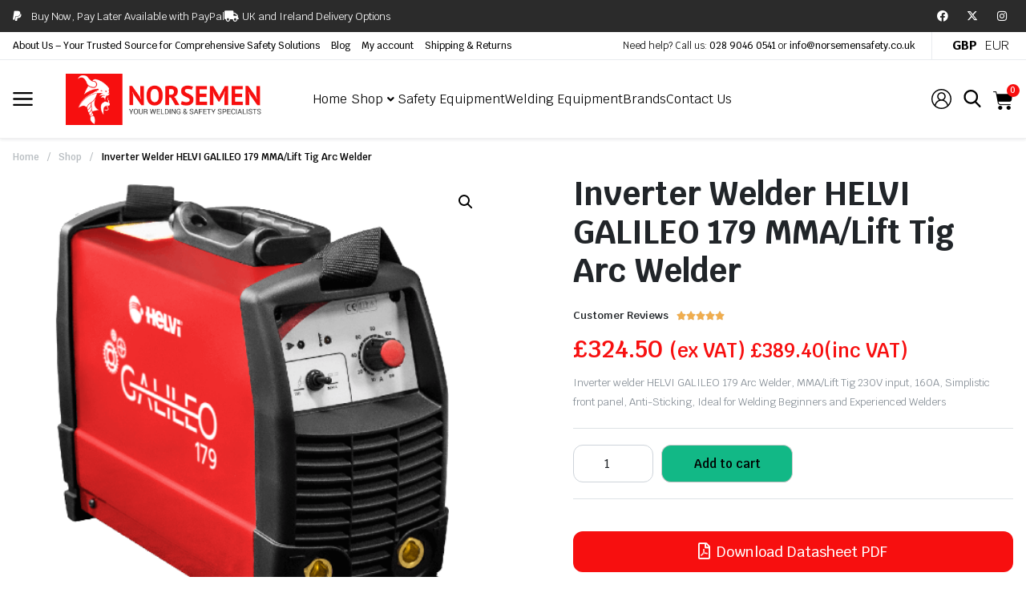

--- FILE ---
content_type: text/html; charset=UTF-8
request_url: https://norsemensafety.co.uk/product/helvi-galileo-179-inverter-welder/
body_size: 157015
content:
<!DOCTYPE html>
<html lang="en-US" prefix="og: https://ogp.me/ns#">
<head><meta charset="UTF-8"><script>if(navigator.userAgent.match(/MSIE|Internet Explorer/i)||navigator.userAgent.match(/Trident\/7\..*?rv:11/i)){var href=document.location.href;if(!href.match(/[?&]nowprocket/)){if(href.indexOf("?")==-1){if(href.indexOf("#")==-1){document.location.href=href+"?nowprocket=1"}else{document.location.href=href.replace("#","?nowprocket=1#")}}else{if(href.indexOf("#")==-1){document.location.href=href+"&nowprocket=1"}else{document.location.href=href.replace("#","&nowprocket=1#")}}}}</script><script>(()=>{class RocketLazyLoadScripts{constructor(){this.v="2.0.4",this.userEvents=["keydown","keyup","mousedown","mouseup","mousemove","mouseover","mouseout","touchmove","touchstart","touchend","touchcancel","wheel","click","dblclick","input"],this.attributeEvents=["onblur","onclick","oncontextmenu","ondblclick","onfocus","onmousedown","onmouseenter","onmouseleave","onmousemove","onmouseout","onmouseover","onmouseup","onmousewheel","onscroll","onsubmit"]}async t(){this.i(),this.o(),/iP(ad|hone)/.test(navigator.userAgent)&&this.h(),this.u(),this.l(this),this.m(),this.k(this),this.p(this),this._(),await Promise.all([this.R(),this.L()]),this.lastBreath=Date.now(),this.S(this),this.P(),this.D(),this.O(),this.M(),await this.C(this.delayedScripts.normal),await this.C(this.delayedScripts.defer),await this.C(this.delayedScripts.async),await this.T(),await this.F(),await this.j(),await this.A(),window.dispatchEvent(new Event("rocket-allScriptsLoaded")),this.everythingLoaded=!0,this.lastTouchEnd&&await new Promise(t=>setTimeout(t,500-Date.now()+this.lastTouchEnd)),this.I(),this.H(),this.U(),this.W()}i(){this.CSPIssue=sessionStorage.getItem("rocketCSPIssue"),document.addEventListener("securitypolicyviolation",t=>{this.CSPIssue||"script-src-elem"!==t.violatedDirective||"data"!==t.blockedURI||(this.CSPIssue=!0,sessionStorage.setItem("rocketCSPIssue",!0))},{isRocket:!0})}o(){window.addEventListener("pageshow",t=>{this.persisted=t.persisted,this.realWindowLoadedFired=!0},{isRocket:!0}),window.addEventListener("pagehide",()=>{this.onFirstUserAction=null},{isRocket:!0})}h(){let t;function e(e){t=e}window.addEventListener("touchstart",e,{isRocket:!0}),window.addEventListener("touchend",function i(o){o.changedTouches[0]&&t.changedTouches[0]&&Math.abs(o.changedTouches[0].pageX-t.changedTouches[0].pageX)<10&&Math.abs(o.changedTouches[0].pageY-t.changedTouches[0].pageY)<10&&o.timeStamp-t.timeStamp<200&&(window.removeEventListener("touchstart",e,{isRocket:!0}),window.removeEventListener("touchend",i,{isRocket:!0}),"INPUT"===o.target.tagName&&"text"===o.target.type||(o.target.dispatchEvent(new TouchEvent("touchend",{target:o.target,bubbles:!0})),o.target.dispatchEvent(new MouseEvent("mouseover",{target:o.target,bubbles:!0})),o.target.dispatchEvent(new PointerEvent("click",{target:o.target,bubbles:!0,cancelable:!0,detail:1,clientX:o.changedTouches[0].clientX,clientY:o.changedTouches[0].clientY})),event.preventDefault()))},{isRocket:!0})}q(t){this.userActionTriggered||("mousemove"!==t.type||this.firstMousemoveIgnored?"keyup"===t.type||"mouseover"===t.type||"mouseout"===t.type||(this.userActionTriggered=!0,this.onFirstUserAction&&this.onFirstUserAction()):this.firstMousemoveIgnored=!0),"click"===t.type&&t.preventDefault(),t.stopPropagation(),t.stopImmediatePropagation(),"touchstart"===this.lastEvent&&"touchend"===t.type&&(this.lastTouchEnd=Date.now()),"click"===t.type&&(this.lastTouchEnd=0),this.lastEvent=t.type,t.composedPath&&t.composedPath()[0].getRootNode()instanceof ShadowRoot&&(t.rocketTarget=t.composedPath()[0]),this.savedUserEvents.push(t)}u(){this.savedUserEvents=[],this.userEventHandler=this.q.bind(this),this.userEvents.forEach(t=>window.addEventListener(t,this.userEventHandler,{passive:!1,isRocket:!0})),document.addEventListener("visibilitychange",this.userEventHandler,{isRocket:!0})}U(){this.userEvents.forEach(t=>window.removeEventListener(t,this.userEventHandler,{passive:!1,isRocket:!0})),document.removeEventListener("visibilitychange",this.userEventHandler,{isRocket:!0}),this.savedUserEvents.forEach(t=>{(t.rocketTarget||t.target).dispatchEvent(new window[t.constructor.name](t.type,t))})}m(){const t="return false",e=Array.from(this.attributeEvents,t=>"data-rocket-"+t),i="["+this.attributeEvents.join("],[")+"]",o="[data-rocket-"+this.attributeEvents.join("],[data-rocket-")+"]",s=(e,i,o)=>{o&&o!==t&&(e.setAttribute("data-rocket-"+i,o),e["rocket"+i]=new Function("event",o),e.setAttribute(i,t))};new MutationObserver(t=>{for(const n of t)"attributes"===n.type&&(n.attributeName.startsWith("data-rocket-")||this.everythingLoaded?n.attributeName.startsWith("data-rocket-")&&this.everythingLoaded&&this.N(n.target,n.attributeName.substring(12)):s(n.target,n.attributeName,n.target.getAttribute(n.attributeName))),"childList"===n.type&&n.addedNodes.forEach(t=>{if(t.nodeType===Node.ELEMENT_NODE)if(this.everythingLoaded)for(const i of[t,...t.querySelectorAll(o)])for(const t of i.getAttributeNames())e.includes(t)&&this.N(i,t.substring(12));else for(const e of[t,...t.querySelectorAll(i)])for(const t of e.getAttributeNames())this.attributeEvents.includes(t)&&s(e,t,e.getAttribute(t))})}).observe(document,{subtree:!0,childList:!0,attributeFilter:[...this.attributeEvents,...e]})}I(){this.attributeEvents.forEach(t=>{document.querySelectorAll("[data-rocket-"+t+"]").forEach(e=>{this.N(e,t)})})}N(t,e){const i=t.getAttribute("data-rocket-"+e);i&&(t.setAttribute(e,i),t.removeAttribute("data-rocket-"+e))}k(t){Object.defineProperty(HTMLElement.prototype,"onclick",{get(){return this.rocketonclick||null},set(e){this.rocketonclick=e,this.setAttribute(t.everythingLoaded?"onclick":"data-rocket-onclick","this.rocketonclick(event)")}})}S(t){function e(e,i){let o=e[i];e[i]=null,Object.defineProperty(e,i,{get:()=>o,set(s){t.everythingLoaded?o=s:e["rocket"+i]=o=s}})}e(document,"onreadystatechange"),e(window,"onload"),e(window,"onpageshow");try{Object.defineProperty(document,"readyState",{get:()=>t.rocketReadyState,set(e){t.rocketReadyState=e},configurable:!0}),document.readyState="loading"}catch(t){console.log("WPRocket DJE readyState conflict, bypassing")}}l(t){this.originalAddEventListener=EventTarget.prototype.addEventListener,this.originalRemoveEventListener=EventTarget.prototype.removeEventListener,this.savedEventListeners=[],EventTarget.prototype.addEventListener=function(e,i,o){o&&o.isRocket||!t.B(e,this)&&!t.userEvents.includes(e)||t.B(e,this)&&!t.userActionTriggered||e.startsWith("rocket-")||t.everythingLoaded?t.originalAddEventListener.call(this,e,i,o):(t.savedEventListeners.push({target:this,remove:!1,type:e,func:i,options:o}),"mouseenter"!==e&&"mouseleave"!==e||t.originalAddEventListener.call(this,e,t.savedUserEvents.push,o))},EventTarget.prototype.removeEventListener=function(e,i,o){o&&o.isRocket||!t.B(e,this)&&!t.userEvents.includes(e)||t.B(e,this)&&!t.userActionTriggered||e.startsWith("rocket-")||t.everythingLoaded?t.originalRemoveEventListener.call(this,e,i,o):t.savedEventListeners.push({target:this,remove:!0,type:e,func:i,options:o})}}J(t,e){this.savedEventListeners=this.savedEventListeners.filter(i=>{let o=i.type,s=i.target||window;return e!==o||t!==s||(this.B(o,s)&&(i.type="rocket-"+o),this.$(i),!1)})}H(){EventTarget.prototype.addEventListener=this.originalAddEventListener,EventTarget.prototype.removeEventListener=this.originalRemoveEventListener,this.savedEventListeners.forEach(t=>this.$(t))}$(t){t.remove?this.originalRemoveEventListener.call(t.target,t.type,t.func,t.options):this.originalAddEventListener.call(t.target,t.type,t.func,t.options)}p(t){let e;function i(e){return t.everythingLoaded?e:e.split(" ").map(t=>"load"===t||t.startsWith("load.")?"rocket-jquery-load":t).join(" ")}function o(o){function s(e){const s=o.fn[e];o.fn[e]=o.fn.init.prototype[e]=function(){return this[0]===window&&t.userActionTriggered&&("string"==typeof arguments[0]||arguments[0]instanceof String?arguments[0]=i(arguments[0]):"object"==typeof arguments[0]&&Object.keys(arguments[0]).forEach(t=>{const e=arguments[0][t];delete arguments[0][t],arguments[0][i(t)]=e})),s.apply(this,arguments),this}}if(o&&o.fn&&!t.allJQueries.includes(o)){const e={DOMContentLoaded:[],"rocket-DOMContentLoaded":[]};for(const t in e)document.addEventListener(t,()=>{e[t].forEach(t=>t())},{isRocket:!0});o.fn.ready=o.fn.init.prototype.ready=function(i){function s(){parseInt(o.fn.jquery)>2?setTimeout(()=>i.bind(document)(o)):i.bind(document)(o)}return"function"==typeof i&&(t.realDomReadyFired?!t.userActionTriggered||t.fauxDomReadyFired?s():e["rocket-DOMContentLoaded"].push(s):e.DOMContentLoaded.push(s)),o([])},s("on"),s("one"),s("off"),t.allJQueries.push(o)}e=o}t.allJQueries=[],o(window.jQuery),Object.defineProperty(window,"jQuery",{get:()=>e,set(t){o(t)}})}P(){const t=new Map;document.write=document.writeln=function(e){const i=document.currentScript,o=document.createRange(),s=i.parentElement;let n=t.get(i);void 0===n&&(n=i.nextSibling,t.set(i,n));const c=document.createDocumentFragment();o.setStart(c,0),c.appendChild(o.createContextualFragment(e)),s.insertBefore(c,n)}}async R(){return new Promise(t=>{this.userActionTriggered?t():this.onFirstUserAction=t})}async L(){return new Promise(t=>{document.addEventListener("DOMContentLoaded",()=>{this.realDomReadyFired=!0,t()},{isRocket:!0})})}async j(){return this.realWindowLoadedFired?Promise.resolve():new Promise(t=>{window.addEventListener("load",t,{isRocket:!0})})}M(){this.pendingScripts=[];this.scriptsMutationObserver=new MutationObserver(t=>{for(const e of t)e.addedNodes.forEach(t=>{"SCRIPT"!==t.tagName||t.noModule||t.isWPRocket||this.pendingScripts.push({script:t,promise:new Promise(e=>{const i=()=>{const i=this.pendingScripts.findIndex(e=>e.script===t);i>=0&&this.pendingScripts.splice(i,1),e()};t.addEventListener("load",i,{isRocket:!0}),t.addEventListener("error",i,{isRocket:!0}),setTimeout(i,1e3)})})})}),this.scriptsMutationObserver.observe(document,{childList:!0,subtree:!0})}async F(){await this.X(),this.pendingScripts.length?(await this.pendingScripts[0].promise,await this.F()):this.scriptsMutationObserver.disconnect()}D(){this.delayedScripts={normal:[],async:[],defer:[]},document.querySelectorAll("script[type$=rocketlazyloadscript]").forEach(t=>{t.hasAttribute("data-rocket-src")?t.hasAttribute("async")&&!1!==t.async?this.delayedScripts.async.push(t):t.hasAttribute("defer")&&!1!==t.defer||"module"===t.getAttribute("data-rocket-type")?this.delayedScripts.defer.push(t):this.delayedScripts.normal.push(t):this.delayedScripts.normal.push(t)})}async _(){await this.L();let t=[];document.querySelectorAll("script[type$=rocketlazyloadscript][data-rocket-src]").forEach(e=>{let i=e.getAttribute("data-rocket-src");if(i&&!i.startsWith("data:")){i.startsWith("//")&&(i=location.protocol+i);try{const o=new URL(i).origin;o!==location.origin&&t.push({src:o,crossOrigin:e.crossOrigin||"module"===e.getAttribute("data-rocket-type")})}catch(t){}}}),t=[...new Map(t.map(t=>[JSON.stringify(t),t])).values()],this.Y(t,"preconnect")}async G(t){if(await this.K(),!0!==t.noModule||!("noModule"in HTMLScriptElement.prototype))return new Promise(e=>{let i;function o(){(i||t).setAttribute("data-rocket-status","executed"),e()}try{if(navigator.userAgent.includes("Firefox/")||""===navigator.vendor||this.CSPIssue)i=document.createElement("script"),[...t.attributes].forEach(t=>{let e=t.nodeName;"type"!==e&&("data-rocket-type"===e&&(e="type"),"data-rocket-src"===e&&(e="src"),i.setAttribute(e,t.nodeValue))}),t.text&&(i.text=t.text),t.nonce&&(i.nonce=t.nonce),i.hasAttribute("src")?(i.addEventListener("load",o,{isRocket:!0}),i.addEventListener("error",()=>{i.setAttribute("data-rocket-status","failed-network"),e()},{isRocket:!0}),setTimeout(()=>{i.isConnected||e()},1)):(i.text=t.text,o()),i.isWPRocket=!0,t.parentNode.replaceChild(i,t);else{const i=t.getAttribute("data-rocket-type"),s=t.getAttribute("data-rocket-src");i?(t.type=i,t.removeAttribute("data-rocket-type")):t.removeAttribute("type"),t.addEventListener("load",o,{isRocket:!0}),t.addEventListener("error",i=>{this.CSPIssue&&i.target.src.startsWith("data:")?(console.log("WPRocket: CSP fallback activated"),t.removeAttribute("src"),this.G(t).then(e)):(t.setAttribute("data-rocket-status","failed-network"),e())},{isRocket:!0}),s?(t.fetchPriority="high",t.removeAttribute("data-rocket-src"),t.src=s):t.src="data:text/javascript;base64,"+window.btoa(unescape(encodeURIComponent(t.text)))}}catch(i){t.setAttribute("data-rocket-status","failed-transform"),e()}});t.setAttribute("data-rocket-status","skipped")}async C(t){const e=t.shift();return e?(e.isConnected&&await this.G(e),this.C(t)):Promise.resolve()}O(){this.Y([...this.delayedScripts.normal,...this.delayedScripts.defer,...this.delayedScripts.async],"preload")}Y(t,e){this.trash=this.trash||[];let i=!0;var o=document.createDocumentFragment();t.forEach(t=>{const s=t.getAttribute&&t.getAttribute("data-rocket-src")||t.src;if(s&&!s.startsWith("data:")){const n=document.createElement("link");n.href=s,n.rel=e,"preconnect"!==e&&(n.as="script",n.fetchPriority=i?"high":"low"),t.getAttribute&&"module"===t.getAttribute("data-rocket-type")&&(n.crossOrigin=!0),t.crossOrigin&&(n.crossOrigin=t.crossOrigin),t.integrity&&(n.integrity=t.integrity),t.nonce&&(n.nonce=t.nonce),o.appendChild(n),this.trash.push(n),i=!1}}),document.head.appendChild(o)}W(){this.trash.forEach(t=>t.remove())}async T(){try{document.readyState="interactive"}catch(t){}this.fauxDomReadyFired=!0;try{await this.K(),this.J(document,"readystatechange"),document.dispatchEvent(new Event("rocket-readystatechange")),await this.K(),document.rocketonreadystatechange&&document.rocketonreadystatechange(),await this.K(),this.J(document,"DOMContentLoaded"),document.dispatchEvent(new Event("rocket-DOMContentLoaded")),await this.K(),this.J(window,"DOMContentLoaded"),window.dispatchEvent(new Event("rocket-DOMContentLoaded"))}catch(t){console.error(t)}}async A(){try{document.readyState="complete"}catch(t){}try{await this.K(),this.J(document,"readystatechange"),document.dispatchEvent(new Event("rocket-readystatechange")),await this.K(),document.rocketonreadystatechange&&document.rocketonreadystatechange(),await this.K(),this.J(window,"load"),window.dispatchEvent(new Event("rocket-load")),await this.K(),window.rocketonload&&window.rocketonload(),await this.K(),this.allJQueries.forEach(t=>t(window).trigger("rocket-jquery-load")),await this.K(),this.J(window,"pageshow");const t=new Event("rocket-pageshow");t.persisted=this.persisted,window.dispatchEvent(t),await this.K(),window.rocketonpageshow&&window.rocketonpageshow({persisted:this.persisted})}catch(t){console.error(t)}}async K(){Date.now()-this.lastBreath>45&&(await this.X(),this.lastBreath=Date.now())}async X(){return document.hidden?new Promise(t=>setTimeout(t)):new Promise(t=>requestAnimationFrame(t))}B(t,e){return e===document&&"readystatechange"===t||(e===document&&"DOMContentLoaded"===t||(e===window&&"DOMContentLoaded"===t||(e===window&&"load"===t||e===window&&"pageshow"===t)))}static run(){(new RocketLazyLoadScripts).t()}}RocketLazyLoadScripts.run()})();</script>
	
	<meta name="viewport" content="width=device-width, initial-scale=1.0, viewport-fit=cover" />		
<!-- Google Tag Manager for WordPress by gtm4wp.com -->
<script data-cfasync="false" data-pagespeed-no-defer>
	var gtm4wp_datalayer_name = "dataLayer";
	var dataLayer = dataLayer || [];
	const gtm4wp_use_sku_instead = 1;
	const gtm4wp_currency = 'GBP';
	const gtm4wp_product_per_impression = 10;
	const gtm4wp_clear_ecommerce = false;
	const gtm4wp_datalayer_max_timeout = 2000;
</script>
<!-- End Google Tag Manager for WordPress by gtm4wp.com -->
<!-- Search Engine Optimization by Rank Math - https://rankmath.com/ -->
<title>Inverter Welder HELVI GALILEO 179 MMA/Lift Tig Arc Welder | Welder&#039;s Choice</title>
<link data-rocket-prefetch href="https://www.paypal.com" rel="dns-prefetch">
<link data-rocket-prefetch href="https://pay.google.com" rel="dns-prefetch">
<link data-rocket-prefetch href="https://applepay.cdn-apple.com" rel="dns-prefetch">
<link data-rocket-prefetch href="https://www.googletagmanager.com" rel="dns-prefetch">
<link data-rocket-prefetch href="https://js.stripe.com" rel="dns-prefetch">
<link crossorigin data-rocket-preload as="font" href="https://norsemensafety.co.uk/wp-content/uploads/elementor/google-fonts/fonts/krub-szlfdryc6crybkqqd5fx.woff2" rel="preload">
<link crossorigin data-rocket-preload as="font" href="https://norsemensafety.co.uk/wp-content/plugins/elementor/assets/lib/font-awesome/webfonts/fa-brands-400.woff2" rel="preload">
<link crossorigin data-rocket-preload as="font" href="https://norsemensafety.co.uk/wp-content/plugins/elementor/assets/lib/font-awesome/webfonts/fa-solid-900.woff2" rel="preload">
<style id="wpr-usedcss">.tippy-box[data-animation=fade][data-state=hidden]{opacity:0}[data-tippy-root]{max-width:calc(100vw - 10px)}.tippy-box{position:relative;background-color:#333;color:#fff;border-radius:4px;font-size:14px;line-height:1.4;white-space:normal;outline:0;transition-property:transform,visibility,opacity}.tippy-box[data-placement^=top]>.tippy-arrow{bottom:0}.tippy-box[data-placement^=top]>.tippy-arrow:before{bottom:-7px;left:0;border-width:8px 8px 0;border-top-color:initial;transform-origin:center top}.tippy-box[data-placement^=bottom]>.tippy-arrow{top:0}.tippy-box[data-placement^=bottom]>.tippy-arrow:before{top:-7px;left:0;border-width:0 8px 8px;border-bottom-color:initial;transform-origin:center bottom}.tippy-box[data-placement^=left]>.tippy-arrow{right:0}.tippy-box[data-placement^=left]>.tippy-arrow:before{border-width:8px 0 8px 8px;border-left-color:initial;right:-7px;transform-origin:center left}.tippy-box[data-placement^=right]>.tippy-arrow{left:0}.tippy-box[data-placement^=right]>.tippy-arrow:before{left:-7px;border-width:8px 8px 8px 0;border-right-color:initial;transform-origin:center right}.tippy-box[data-inertia][data-state=visible]{transition-timing-function:cubic-bezier(.54,1.5,.38,1.11)}.tippy-arrow{width:16px;height:16px;color:#333}.tippy-arrow:before{content:"";position:absolute;border-color:transparent;border-style:solid}.tippy-content{position:relative;padding:5px 9px;z-index:1}img:is([sizes=auto i],[sizes^="auto," i]){contain-intrinsic-size:3000px 1500px}:root{--swiper-theme-color:#007aff}.swiper{margin-left:auto;margin-right:auto;position:relative;overflow:hidden;list-style:none;padding:0;z-index:1}.swiper-wrapper{position:relative;width:100%;height:100%;z-index:1;display:flex;transition-property:transform;box-sizing:content-box}.swiper-wrapper{transform:translate3d(0,0,0)}.swiper-slide{flex-shrink:0;width:100%;height:100%;position:relative;transition-property:transform}:root{--swiper-navigation-size:44px}.swiper-pagination{position:absolute;text-align:center;transition:.3s opacity;transform:translate3d(0,0,0);z-index:10}.swiper-pagination-bullet{width:var(--swiper-pagination-bullet-width,var(--swiper-pagination-bullet-size,8px));height:var(--swiper-pagination-bullet-height,var(--swiper-pagination-bullet-size,8px));display:inline-block;border-radius:50%;background:var(--swiper-pagination-bullet-inactive-color,#000);opacity:var(--swiper-pagination-bullet-inactive-opacity, .2)}button.swiper-pagination-bullet{border:none;margin:0;padding:0;box-shadow:none;-webkit-appearance:none;appearance:none}.swiper-pagination-bullet:only-child{display:none!important}.swiper-pagination-bullet-active{opacity:var(--swiper-pagination-bullet-opacity, 1);background:var(--swiper-pagination-color,var(--swiper-theme-color))}.elementor-element,.elementor-lightbox{--swiper-theme-color:#000;--swiper-navigation-size:44px;--swiper-pagination-bullet-size:6px;--swiper-pagination-bullet-horizontal-gap:6px}.elementor-element .swiper .swiper-slide figure,.elementor-lightbox .swiper .swiper-slide figure{line-height:0}.elementor-element .swiper .elementor-swiper-button,.elementor-element .swiper~.elementor-swiper-button,.elementor-lightbox .swiper .elementor-swiper-button,.elementor-lightbox .swiper~.elementor-swiper-button{position:absolute;display:inline-flex;z-index:1;cursor:pointer;font-size:25px;color:rgba(238,238,238,.9);top:50%;transform:translateY(-50%)}.elementor-element .swiper .elementor-swiper-button svg,.elementor-element .swiper~.elementor-swiper-button svg,.elementor-lightbox .swiper .elementor-swiper-button svg,.elementor-lightbox .swiper~.elementor-swiper-button svg{fill:rgba(238,238,238,.9);height:1em;width:1em}.elementor-element .swiper .elementor-swiper-button-prev,.elementor-element .swiper~.elementor-swiper-button-prev,.elementor-lightbox .swiper .elementor-swiper-button-prev,.elementor-lightbox .swiper~.elementor-swiper-button-prev{left:10px}.elementor-element .swiper .elementor-swiper-button-next,.elementor-element .swiper~.elementor-swiper-button-next,.elementor-lightbox .swiper .elementor-swiper-button-next,.elementor-lightbox .swiper~.elementor-swiper-button-next{right:10px}.elementor-element :where(.swiper-horizontal)~.swiper-pagination-bullets,.elementor-lightbox :where(.swiper-horizontal)~.swiper-pagination-bullets{bottom:5px;left:0;width:100%}.elementor-element :where(.swiper-horizontal)~.swiper-pagination-bullets .swiper-pagination-bullet,.elementor-lightbox :where(.swiper-horizontal)~.swiper-pagination-bullets .swiper-pagination-bullet{margin:0 var(--swiper-pagination-bullet-horizontal-gap,4px)}.fa-x-twitter:before{content:"\e9ca"}@font-face{font-family:'Font Awesome 5 Free';font-style:normal;font-weight:900;font-display:swap;src:url("https://norsemensafety.co.uk/wp-content/plugins/elementor/assets/lib/font-awesome/webfonts/fa-solid-900.eot");src:url("https://norsemensafety.co.uk/wp-content/plugins/elementor/assets/lib/font-awesome/webfonts/fa-solid-900.eot?#iefix") format("embedded-opentype"),url("https://norsemensafety.co.uk/wp-content/plugins/elementor/assets/lib/font-awesome/webfonts/fa-solid-900.woff2") format("woff2"),url("https://norsemensafety.co.uk/wp-content/plugins/elementor/assets/lib/font-awesome/webfonts/fa-solid-900.woff") format("woff"),url("https://norsemensafety.co.uk/wp-content/plugins/elementor/assets/lib/font-awesome/webfonts/fa-solid-900.ttf") format("truetype"),url("https://norsemensafety.co.uk/wp-content/plugins/elementor/assets/lib/font-awesome/webfonts/fa-solid-900.svg#fontawesome") format("svg")}img.emoji{display:inline!important;border:none!important;box-shadow:none!important;height:1em!important;width:1em!important;margin:0 .07em!important;vertical-align:-.1em!important;background:0 0!important;padding:0!important}.jet-listing .slick-list,.jet-listing-dynamic-field__content .slick-list{position:relative;display:block;overflow:hidden;margin:0;padding:0}.jet-listing .slick-list:focus,.jet-listing-dynamic-field__content .slick-list:focus{outline:0}.jet-listing .slick-track,.jet-listing-dynamic-field__content .slick-track{position:relative;top:0;left:0;display:block;margin-left:auto;margin-right:auto}.jet-listing .slick-track:after,.jet-listing .slick-track:before,.jet-listing-dynamic-field__content .slick-track:after,.jet-listing-dynamic-field__content .slick-track:before{display:table;content:""}.jet-listing .slick-track:after,.jet-listing-dynamic-field__content .slick-track:after{clear:both}.jet-listing .slick-slide,.jet-listing-dynamic-field__content .slick-slide{display:none;float:left;height:100%;min-height:1px}.jet-listing [dir=rtl] .slick-slide,.jet-listing-dynamic-field__content [dir=rtl] .slick-slide{float:right}.jet-listing .slick-initialized .slick-slide,.jet-listing-dynamic-field__content .slick-initialized .slick-slide{display:block}.jet-listing-dynamic-field__content{display:block;max-width:100%}.jet-listing-dynamic-field__content:has(.jet-engine-gallery-grid--masonry){width:100%!important}.jet-engine-gallery-grid__item{padding:10px;max-width:calc(100% / var(--columns));flex:0 0 calc(100% / var(--columns));box-sizing:border-box}.jet-engine-gallery-grid__item img{-o-object-fit:cover;object-fit:cover;width:100%;height:100%;display:block}.jet-engine-gallery-slider{max-width:100%;position:relative}.brx .pswp__img--placeholder{display:none}.jet-listing-dynamic-link{display:flex;flex-direction:column}.jet-listing-dynamic-link__link{display:inline-flex;justify-content:center;align-items:center;align-self:flex-start}.jet-listing-dynamic-link__icon{order:1}.jet-listing-dynamic-link__label{order:2}.jet-listing-dynamic-link form.cart{display:flex}.jet-listing-dynamic-link form.cart .quantity{display:inline-flex}.jet-listing-dynamic-link form.cart .quantity .qty{width:100%}.jet-listing-dynamic-link .button.jet-woo-add-to-cart{display:inline-flex}.jet-listing-dynamic-link .button.jet-woo-add-to-cart.added::after{order:3}.jet-listing-dynamic-link .button.jet-woo-add-to-cart+.added_to_cart.wc-forward{display:none!important}.jet-remove-from-store.is-hidden{display:none!important}.jet-listing-grid__items{display:flex;flex-wrap:wrap;margin:0 -10px;width:calc(100% + 20px)}.jet-listing-grid__masonry{align-items:flex-start}.jet-listing-grid__item{padding:10px;box-sizing:border-box}.jet-listing-grid__items>.jet-listing-grid__item{max-width:calc(100% / var(--columns));flex:0 0 calc(100% / var(--columns))}.jet-listing-grid__slider{position:relative}.jet-listing-grid__slider[dir=rtl] .slick-slide{float:right}.jet-listing-grid__slider>.jet-listing-grid__items:not(.slick-initialized)>.jet-listing-grid__item{display:none}.jet-listing-grid__slider>.jet-listing-grid__items:not(.slick-initialized)>.jet-listing-grid__item:first-of-type{display:block}.jet-listing-grid__slider .jet-slick-dots{display:flex;align-items:center;justify-content:center;width:100%;margin:10px 0;padding:0}.jet-listing-grid__slider .jet-slick-dots li{width:12px;height:12px;border-radius:100%;text-indent:-50px;overflow:hidden;cursor:pointer;background:#eee;margin:3px}.jet-listing-grid__slider .jet-slick-dots li.slick-active,.jet-listing-grid__slider .jet-slick-dots li:hover{background:#111}.jet-listing-grid__slider[dir=rtl] .jet-slick-dots li{text-indent:50px}.jet-listing-grid__loader{--spinner-color:rgba(100, 100, 100, .8);--spinner-size:36px;display:flex;justify-content:center;align-items:center;gap:15px;visibility:hidden}.jet-listing-grid-loading .jet-listing-grid__loader{visibility:visible}.jet-engine-listing-overlay-wrap{position:relative;cursor:pointer}.jet-listing-not-found{text-align:center;display:block;margin:0;width:100%}.brxe-jet-engine-listing-grid .jet-listing-grid__items{width:auto;margin:0;--column-gap:20px;--row-gap:20px;gap:var(--row-gap) var(--column-gap);--item-width:calc( ( 100% - ( var(--columns) - 1 ) * var(--column-gap) ) / var(--columns) )}.brxe-jet-engine-listing-grid .jet-listing-grid__items>.jet-listing-grid__item{max-width:var(--item-width);flex:0 0 var(--item-width)}.brxe-jet-engine-listing-grid .jet-listing-grid__item{padding:0}.brxe-jet-engine-listing-grid .jet-listing-grid__item.slick-slide{padding:calc(var(--row-gap)/ 2) calc(var(--column-gap)/ 2)}.brxe-jet-engine-listing-grid .jet-slick-dots{gap:8px}.brxe-jet-engine-listing-grid .jet-slick-dots li{margin:0}div.brxe-jet-engine-listing-grid{width:100%}div.brxe-jet-engine-listing-grid>div.jet-listing-grid{width:100%}.jet-calendar-loading{opacity:.5!important;pointer-events:none!important;-webkit-user-select:none;-moz-user-select:none;-ms-user-select:none;user-select:none}.jet-calendar-loading .jet-calendar-caption__date-select{pointer-events:none}.jet-calendar-caption__dates{display:flex;flex-direction:row;-moz-column-gap:.5em;column-gap:.5em}.jet-calendar-caption__date-select{position:absolute;margin:0;padding:0;left:0;top:0;text-transform:inherit;opacity:0;-webkit-appearance:none;-moz-appearance:none;appearance:none;height:100%}.jet-calendar-caption__date-select:focus-visible{outline:0}.jet-calendar-nav__link{cursor:pointer;width:40px;height:40px;display:flex;align-items:center;justify-content:center}.jet-calendar-nav__link svg{height:1em;fill:currentColor}.rtl .jet-calendar-nav__link.nav-link-prev svg{transform:scaleX(-1)}body:not(.rtl) .jet-calendar-nav__link.nav-link-next svg{transform:scaleX(-1)}.jet-calendar-week__day{width:14.2857%;vertical-align:top}.jet-calendar-week__day-mobile-overlay{cursor:pointer;position:absolute;z-index:20;left:0;right:0;top:0;bottom:0}.jet-calendar-week__day-content{padding:10px;min-height:100px}@media (max-width:1025px){.jet-calendar-week__day-content{display:none}}.brxe-jet-listing-calendar .jet-calendar-week__day{padding:0}.brxe-jet-listing-calendar .jet-calendar-nav__link svg{width:1em;height:1em}.jet-data-store-link{display:inline-flex;justify-content:center;align-items:center;gap:4px}.jet-data-store-link__label{order:2}.jet-data-store-link.is-hidden{display:none!important}.jet-data-store-link__icon{order:1}a:has(>.jet-engine-lightbox-icon):before{display:none}:root{--wp--preset--aspect-ratio--square:1;--wp--preset--aspect-ratio--4-3:4/3;--wp--preset--aspect-ratio--3-4:3/4;--wp--preset--aspect-ratio--3-2:3/2;--wp--preset--aspect-ratio--2-3:2/3;--wp--preset--aspect-ratio--16-9:16/9;--wp--preset--aspect-ratio--9-16:9/16;--wp--preset--color--black:#000000;--wp--preset--color--cyan-bluish-gray:#abb8c3;--wp--preset--color--white:#ffffff;--wp--preset--color--pale-pink:#f78da7;--wp--preset--color--vivid-red:#cf2e2e;--wp--preset--color--luminous-vivid-orange:#ff6900;--wp--preset--color--luminous-vivid-amber:#fcb900;--wp--preset--color--light-green-cyan:#7bdcb5;--wp--preset--color--vivid-green-cyan:#00d084;--wp--preset--color--pale-cyan-blue:#8ed1fc;--wp--preset--color--vivid-cyan-blue:#0693e3;--wp--preset--color--vivid-purple:#9b51e0;--wp--preset--gradient--vivid-cyan-blue-to-vivid-purple:linear-gradient(135deg,rgb(6, 147, 227) 0%,rgb(155, 81, 224) 100%);--wp--preset--gradient--light-green-cyan-to-vivid-green-cyan:linear-gradient(135deg,rgb(122, 220, 180) 0%,rgb(0, 208, 130) 100%);--wp--preset--gradient--luminous-vivid-amber-to-luminous-vivid-orange:linear-gradient(135deg,rgb(252, 185, 0) 0%,rgb(255, 105, 0) 100%);--wp--preset--gradient--luminous-vivid-orange-to-vivid-red:linear-gradient(135deg,rgb(255, 105, 0) 0%,rgb(207, 46, 46) 100%);--wp--preset--gradient--very-light-gray-to-cyan-bluish-gray:linear-gradient(135deg,rgb(238, 238, 238) 0%,rgb(169, 184, 195) 100%);--wp--preset--gradient--cool-to-warm-spectrum:linear-gradient(135deg,rgb(74, 234, 220) 0%,rgb(151, 120, 209) 20%,rgb(207, 42, 186) 40%,rgb(238, 44, 130) 60%,rgb(251, 105, 98) 80%,rgb(254, 248, 76) 100%);--wp--preset--gradient--blush-light-purple:linear-gradient(135deg,rgb(255, 206, 236) 0%,rgb(152, 150, 240) 100%);--wp--preset--gradient--blush-bordeaux:linear-gradient(135deg,rgb(254, 205, 165) 0%,rgb(254, 45, 45) 50%,rgb(107, 0, 62) 100%);--wp--preset--gradient--luminous-dusk:linear-gradient(135deg,rgb(255, 203, 112) 0%,rgb(199, 81, 192) 50%,rgb(65, 88, 208) 100%);--wp--preset--gradient--pale-ocean:linear-gradient(135deg,rgb(255, 245, 203) 0%,rgb(182, 227, 212) 50%,rgb(51, 167, 181) 100%);--wp--preset--gradient--electric-grass:linear-gradient(135deg,rgb(202, 248, 128) 0%,rgb(113, 206, 126) 100%);--wp--preset--gradient--midnight:linear-gradient(135deg,rgb(2, 3, 129) 0%,rgb(40, 116, 252) 100%);--wp--preset--font-size--small:13px;--wp--preset--font-size--medium:20px;--wp--preset--font-size--large:36px;--wp--preset--font-size--x-large:42px;--wp--preset--spacing--20:0.44rem;--wp--preset--spacing--30:0.67rem;--wp--preset--spacing--40:1rem;--wp--preset--spacing--50:1.5rem;--wp--preset--spacing--60:2.25rem;--wp--preset--spacing--70:3.38rem;--wp--preset--spacing--80:5.06rem;--wp--preset--shadow--natural:6px 6px 9px rgba(0, 0, 0, .2);--wp--preset--shadow--deep:12px 12px 50px rgba(0, 0, 0, .4);--wp--preset--shadow--sharp:6px 6px 0px rgba(0, 0, 0, .2);--wp--preset--shadow--outlined:6px 6px 0px -3px rgb(255, 255, 255),6px 6px rgb(0, 0, 0);--wp--preset--shadow--crisp:6px 6px 0px rgb(0, 0, 0)}:where(.is-layout-flex){gap:.5em}:where(.is-layout-grid){gap:.5em}:where(.wp-block-post-template.is-layout-flex){gap:1.25em}:where(.wp-block-post-template.is-layout-grid){gap:1.25em}:where(.wp-block-term-template.is-layout-flex){gap:1.25em}:where(.wp-block-term-template.is-layout-grid){gap:1.25em}:where(.wp-block-columns.is-layout-flex){gap:2em}:where(.wp-block-columns.is-layout-grid){gap:2em}:root :where(.wp-block-pullquote){font-size:1.5em;line-height:1.6}.woocommerce .woocommerce-error .button,.woocommerce .woocommerce-info .button,.woocommerce .woocommerce-message .button,.woocommerce-page .woocommerce-error .button,.woocommerce-page .woocommerce-info .button,.woocommerce-page .woocommerce-message .button{float:right}.woocommerce img,.woocommerce-page img{height:auto;max-width:100%}.woocommerce #content div.product div.images,.woocommerce div.product div.images,.woocommerce-page #content div.product div.images,.woocommerce-page div.product div.images{float:left;width:48%}.woocommerce #content div.product div.thumbnails::after,.woocommerce #content div.product div.thumbnails::before,.woocommerce div.product div.thumbnails::after,.woocommerce div.product div.thumbnails::before,.woocommerce-page #content div.product div.thumbnails::after,.woocommerce-page #content div.product div.thumbnails::before,.woocommerce-page div.product div.thumbnails::after,.woocommerce-page div.product div.thumbnails::before{content:" ";display:table}.woocommerce #content div.product div.thumbnails::after,.woocommerce div.product div.thumbnails::after,.woocommerce-page #content div.product div.thumbnails::after,.woocommerce-page div.product div.thumbnails::after{clear:both}.woocommerce #content div.product div.thumbnails a,.woocommerce div.product div.thumbnails a,.woocommerce-page #content div.product div.thumbnails a,.woocommerce-page div.product div.thumbnails a{float:left;width:30.75%;margin-right:3.8%;margin-bottom:1em}.woocommerce #content div.product div.thumbnails a.last,.woocommerce div.product div.thumbnails a.last,.woocommerce-page #content div.product div.thumbnails a.last,.woocommerce-page div.product div.thumbnails a.last{margin-right:0}.woocommerce #content div.product div.thumbnails a.first,.woocommerce div.product div.thumbnails a.first,.woocommerce-page #content div.product div.thumbnails a.first,.woocommerce-page div.product div.thumbnails a.first{clear:both}.woocommerce div.product div.thumbnails.columns-1 a{width:100%;margin-right:0;float:none}.woocommerce div.product div.thumbnails.columns-2 a{width:48%}.woocommerce div.product div.thumbnails.columns-4 a{width:22.05%}.woocommerce div.product div.thumbnails.columns-5 a{width:16.9%}.woocommerce #content div.product div.summary,.woocommerce div.product div.summary,.woocommerce-page #content div.product div.summary,.woocommerce-page div.product div.summary{float:right;width:48%;clear:none}.woocommerce #content div.product .woocommerce-tabs,.woocommerce div.product .woocommerce-tabs,.woocommerce-page #content div.product .woocommerce-tabs,.woocommerce-page div.product .woocommerce-tabs{clear:both}.woocommerce #content div.product .woocommerce-tabs ul.tabs::after,.woocommerce #content div.product .woocommerce-tabs ul.tabs::before,.woocommerce div.product .woocommerce-tabs ul.tabs::after,.woocommerce div.product .woocommerce-tabs ul.tabs::before,.woocommerce-page #content div.product .woocommerce-tabs ul.tabs::after,.woocommerce-page #content div.product .woocommerce-tabs ul.tabs::before,.woocommerce-page div.product .woocommerce-tabs ul.tabs::after,.woocommerce-page div.product .woocommerce-tabs ul.tabs::before{content:" ";display:table}.woocommerce #content div.product .woocommerce-tabs ul.tabs::after,.woocommerce div.product .woocommerce-tabs ul.tabs::after,.woocommerce-page #content div.product .woocommerce-tabs ul.tabs::after,.woocommerce-page div.product .woocommerce-tabs ul.tabs::after{clear:both}.woocommerce #content div.product .woocommerce-tabs ul.tabs li,.woocommerce div.product .woocommerce-tabs ul.tabs li,.woocommerce-page #content div.product .woocommerce-tabs ul.tabs li,.woocommerce-page div.product .woocommerce-tabs ul.tabs li{display:inline-block}.woocommerce #content div.product #reviews .comment::after,.woocommerce #content div.product #reviews .comment::before,.woocommerce div.product #reviews .comment::after,.woocommerce div.product #reviews .comment::before,.woocommerce-page #content div.product #reviews .comment::after,.woocommerce-page #content div.product #reviews .comment::before,.woocommerce-page div.product #reviews .comment::after,.woocommerce-page div.product #reviews .comment::before{content:" ";display:table}.woocommerce #content div.product #reviews .comment::after,.woocommerce div.product #reviews .comment::after,.woocommerce-page #content div.product #reviews .comment::after,.woocommerce-page div.product #reviews .comment::after{clear:both}.woocommerce #content div.product #reviews .comment img,.woocommerce div.product #reviews .comment img,.woocommerce-page #content div.product #reviews .comment img,.woocommerce-page div.product #reviews .comment img{float:right;height:auto}.woocommerce ul.products,.woocommerce-page ul.products{clear:both}.woocommerce ul.products::after,.woocommerce ul.products::before,.woocommerce-page ul.products::after,.woocommerce-page ul.products::before{content:" ";display:table}.woocommerce ul.products::after,.woocommerce-page ul.products::after{clear:both}.woocommerce ul.products li.product,.woocommerce-page ul.products li.product{float:left;margin:0 3.8% 2.992em 0;padding:0;position:relative;width:22.05%;margin-left:0}.woocommerce ul.products li.first,.woocommerce-page ul.products li.first{clear:both}.woocommerce ul.products li.last,.woocommerce-page ul.products li.last{margin-right:0}.woocommerce .woocommerce-result-count,.woocommerce-page .woocommerce-result-count{float:left}.woocommerce .woocommerce-ordering,.woocommerce-page .woocommerce-ordering{float:right}.woocommerce #content table.cart img,.woocommerce table.cart img,.woocommerce-page #content table.cart img,.woocommerce-page table.cart img{height:auto}.woocommerce #content table.cart td.actions,.woocommerce table.cart td.actions,.woocommerce-page #content table.cart td.actions,.woocommerce-page table.cart td.actions{text-align:right}.woocommerce #content table.cart td.actions .input-text,.woocommerce table.cart td.actions .input-text,.woocommerce-page #content table.cart td.actions .input-text,.woocommerce-page table.cart td.actions .input-text{width:80px}.woocommerce #content table.cart td.actions .coupon,.woocommerce table.cart td.actions .coupon,.woocommerce-page #content table.cart td.actions .coupon,.woocommerce-page table.cart td.actions .coupon{float:left}.woocommerce .cart-collaterals,.woocommerce-page .cart-collaterals{width:100%}.woocommerce .cart-collaterals::after,.woocommerce .cart-collaterals::before,.woocommerce-page .cart-collaterals::after,.woocommerce-page .cart-collaterals::before{content:" ";display:table}.woocommerce .cart-collaterals::after,.woocommerce-page .cart-collaterals::after{clear:both}.woocommerce .cart-collaterals .related,.woocommerce-page .cart-collaterals .related{width:30.75%;float:left}.woocommerce .cart-collaterals .cart_totals,.woocommerce-page .cart-collaterals .cart_totals{float:right;width:48%}.woocommerce form .form-row::after,.woocommerce form .form-row::before,.woocommerce-page form .form-row::after,.woocommerce-page form .form-row::before{content:" ";display:table}.woocommerce form .form-row::after,.woocommerce-page form .form-row::after{clear:both}.woocommerce form .form-row label,.woocommerce-page form .form-row label{display:block}.woocommerce form .form-row label.checkbox,.woocommerce-page form .form-row label.checkbox{display:inline}.woocommerce form .form-row select,.woocommerce-page form .form-row select{width:100%}.woocommerce form .form-row .input-text,.woocommerce-page form .form-row .input-text{box-sizing:border-box;width:100%}.woocommerce form .form-row-first,.woocommerce form .form-row-last,.woocommerce-page form .form-row-first,.woocommerce-page form .form-row-last{width:47%;overflow:visible}.woocommerce form .form-row-first,.woocommerce-page form .form-row-first{float:left}.woocommerce form .form-row-last,.woocommerce-page form .form-row-last{float:right}.woocommerce form .form-row-wide,.woocommerce-page form .form-row-wide{clear:both}.woocommerce form .password-input,.woocommerce-page form .password-input{display:flex;flex-direction:column;justify-content:center;position:relative}.woocommerce form .password-input input[type=password],.woocommerce-page form .password-input input[type=password]{padding-right:2.5rem}.woocommerce form .password-input input::-ms-reveal,.woocommerce-page form .password-input input::-ms-reveal{display:none}.woocommerce form .show-password-input,.woocommerce-page form .show-password-input{background-color:transparent;border-radius:0;border:0;color:var(--wc-form-color-text,#000);cursor:pointer;font-size:inherit;line-height:inherit;margin:0;padding:0;position:absolute;right:.7em;text-decoration:none;top:50%;transform:translateY(-50%);-moz-osx-font-smoothing:inherit;-webkit-appearance:none;-webkit-font-smoothing:inherit}.woocommerce form .show-password-input::before,.woocommerce-page form .show-password-input::before{background-repeat:no-repeat;background-size:cover;background-image:url('data:image/svg+xml,<svg width="20" height="20" viewBox="0 0 20 20" fill="none" xmlns="http://www.w3.org/2000/svg"><path d="M17.3 3.3C16.9 2.9 16.2 2.9 15.7 3.3L13.3 5.7C12.2437 5.3079 11.1267 5.1048 10 5.1C6.2 5.2 2.8 7.2 1 10.5C1.2 10.9 1.5 11.3 1.8 11.7C2.6 12.8 3.6 13.7 4.7 14.4L3 16.1C2.6 16.5 2.5 17.2 3 17.7C3.4 18.1 4.1 18.2 4.6 17.7L17.3 4.9C17.7 4.4 17.7 3.7 17.3 3.3ZM6.7 12.3L5.4 13.6C4.2 12.9 3.1 11.9 2.3 10.7C3.5 9 5.1 7.8 7 7.2C5.7 8.6 5.6 10.8 6.7 12.3ZM10.1 9C9.6 8.5 9.7 7.7 10.2 7.2C10.7 6.8 11.4 6.8 11.9 7.2L10.1 9ZM18.3 9.5C17.8 8.8 17.2 8.1 16.5 7.6L15.5 8.6C16.3 9.2 17 9.9 17.6 10.8C15.9 13.4 13 15 9.9 15H9.1L8.1 16C8.8 15.9 9.4 16 10 16C13.3 16 16.4 14.4 18.3 11.7C18.6 11.3 18.8 10.9 19.1 10.5C18.8 10.2 18.6 9.8 18.3 9.5ZM14 10L10 14C12.2 14 14 12.2 14 10Z" fill="%23111111"/></svg>');content:"";display:block;height:22px;width:22px}.woocommerce form .show-password-input.display-password::before,.woocommerce-page form .show-password-input.display-password::before{background-image:url('data:image/svg+xml,<svg width="20" height="20" viewBox="0 0 20 20" fill="none" xmlns="http://www.w3.org/2000/svg"><path d="M18.3 9.49999C15 4.89999 8.50002 3.79999 3.90002 7.19999C2.70002 8.09999 1.70002 9.29999 0.900024 10.6C1.10002 11 1.40002 11.4 1.70002 11.8C5.00002 16.4 11.3 17.4 15.9 14.2C16.8 13.5 17.6 12.8 18.3 11.8C18.6 11.4 18.8 11 19.1 10.6C18.8 10.2 18.6 9.79999 18.3 9.49999ZM10.1 7.19999C10.6 6.69999 11.4 6.69999 11.9 7.19999C12.4 7.69999 12.4 8.49999 11.9 8.99999C11.4 9.49999 10.6 9.49999 10.1 8.99999C9.60003 8.49999 9.60003 7.69999 10.1 7.19999ZM10 14.9C6.90002 14.9 4.00002 13.3 2.30002 10.7C3.50002 8.99999 5.10002 7.79999 7.00002 7.19999C6.30002 7.99999 6.00002 8.89999 6.00002 9.89999C6.00002 12.1 7.70002 14 10 14C12.2 14 14.1 12.3 14.1 9.99999V9.89999C14.1 8.89999 13.7 7.89999 13 7.19999C14.9 7.79999 16.5 8.99999 17.7 10.7C16 13.3 13.1 14.9 10 14.9Z" fill="%23111111"/></svg>')}.woocommerce #payment .form-row select,.woocommerce-page #payment .form-row select{width:auto}.woocommerce #payment .terms,.woocommerce-page #payment .terms{text-align:left;padding:0 1em 0 0;float:left}.woocommerce #payment #place_order,.woocommerce-page #payment #place_order{float:right}.woocommerce .woocommerce-billing-fields::after,.woocommerce .woocommerce-billing-fields::before,.woocommerce .woocommerce-shipping-fields::after,.woocommerce .woocommerce-shipping-fields::before,.woocommerce-page .woocommerce-billing-fields::after,.woocommerce-page .woocommerce-billing-fields::before,.woocommerce-page .woocommerce-shipping-fields::after,.woocommerce-page .woocommerce-shipping-fields::before{content:" ";display:table}.woocommerce .woocommerce-billing-fields::after,.woocommerce .woocommerce-shipping-fields::after,.woocommerce-page .woocommerce-billing-fields::after,.woocommerce-page .woocommerce-shipping-fields::after{clear:both}.woocommerce .woocommerce-terms-and-conditions,.woocommerce-page .woocommerce-terms-and-conditions{margin-bottom:1.618em;padding:1.618em}:root{--woocommerce:#720eec;--wc-green:#7ad03a;--wc-red:#a00;--wc-orange:#ffba00;--wc-blue:#2ea2cc;--wc-primary:#720eec;--wc-primary-text:#fcfbfe;--wc-secondary:#e9e6ed;--wc-secondary-text:#515151;--wc-highlight:#958e09;--wc-highligh-text:white;--wc-content-bg:#fff;--wc-subtext:#767676;--wc-form-border-color:rgba(32, 7, 7, .8);--wc-form-border-radius:4px;--wc-form-border-width:1px}@keyframes spin{100%{transform:rotate(360deg)}}@font-face{font-display:swap;font-family:star;src:url(https://norsemensafety.co.uk/wp-content/plugins/woocommerce/assets/fonts/WooCommerce.woff2) format("woff2"),url(https://norsemensafety.co.uk/wp-content/plugins/woocommerce/assets/fonts/WooCommerce.woff) format("woff"),url(https://norsemensafety.co.uk/wp-content/plugins/woocommerce/assets/fonts/WooCommerce.ttf) format("truetype");font-weight:400;font-style:normal}@font-face{font-display:swap;font-family:WooCommerce;src:url(https://norsemensafety.co.uk/wp-content/plugins/woocommerce/assets/fonts/WooCommerce.woff2) format("woff2"),url(https://norsemensafety.co.uk/wp-content/plugins/woocommerce/assets/fonts/WooCommerce.woff) format("woff"),url(https://norsemensafety.co.uk/wp-content/plugins/woocommerce/assets/fonts/WooCommerce.ttf) format("truetype");font-weight:400;font-style:normal}.woocommerce form .form-row{padding:3px;margin:0 0 6px}.woocommerce form .form-row [placeholder]:focus::-webkit-input-placeholder{-webkit-transition:opacity .5s .5s;transition:opacity .5s .5s ease;opacity:0}.woocommerce form .form-row label{line-height:2}.woocommerce form .form-row label.hidden{visibility:hidden}.woocommerce form .form-row label.inline{display:inline}.woocommerce form .form-row .woocommerce-input-wrapper .description{background:#1e85be;color:#fff;border-radius:3px;padding:1em;margin:.5em 0 0;clear:both;display:none;position:relative}.woocommerce form .form-row .woocommerce-input-wrapper .description a{color:#fff;text-decoration:underline;border:0;box-shadow:none}.woocommerce form .form-row .woocommerce-input-wrapper .description::before{left:50%;top:0;margin-top:-4px;transform:translateX(-50%) rotate(180deg);content:"";position:absolute;border-width:4px 6px 0;border-style:solid;border-color:#1e85be transparent transparent;z-index:100;display:block}.woocommerce form .form-row .input-text,.woocommerce form .form-row select{font-family:inherit;font-weight:400;letter-spacing:normal;padding:.5em;display:block;background-color:var(--wc-form-color-background,#fff);border:var(--wc-form-border-width) solid var(--wc-form-border-color);border-radius:var(--wc-form-border-radius);color:var(--wc-form-color-text,#000);box-sizing:border-box;width:100%;margin:0;line-height:normal;height:auto}.woocommerce form .form-row .input-text:focus,.woocommerce form .form-row select:focus{border-color:currentColor}.woocommerce form .form-row select{cursor:pointer;appearance:none;padding-right:3em;background-image:url([data-uri]);background-repeat:no-repeat;background-size:16px;background-position:calc(100% - .5em) 50%}.woocommerce form .form-row textarea{height:4em;line-height:1.5;box-shadow:none}.woocommerce form .form-row .required{color:var(--wc-red);font-weight:700;border:0!important;text-decoration:none;visibility:hidden}.woocommerce form .form-row .optional{visibility:visible}.woocommerce form .form-row.woocommerce-invalid label{color:var(--wc-red)}.woocommerce form .form-row.woocommerce-invalid input.input-text,.woocommerce form .form-row.woocommerce-invalid select{border-color:var(--wc-red)}.woocommerce form .form-row.woocommerce-validated input.input-text,.woocommerce form .form-row.woocommerce-validated select{border-color:var(--wc-green)}.woocommerce form .form-row ::-webkit-input-placeholder{line-height:normal}.woocommerce form .form-row :-moz-placeholder{line-height:normal}.woocommerce form .form-row :-ms-input-placeholder{line-height:normal}.select2-container{width:100%}.woocommerce-store-notice{position:absolute;top:0;left:0;right:0;margin:0;width:100%;font-size:1em;padding:1em 0;text-align:center;background-color:#720eec;color:#fcfbfe;z-index:99998;box-shadow:0 1px 1em rgba(0,0,0,.2);display:none}.woocommerce-store-notice a{color:#fcfbfe;text-decoration:underline}.screen-reader-text{clip:rect(1px,1px,1px,1px);height:1px;overflow:hidden;position:absolute!important;width:1px;word-wrap:normal!important}.clear{clear:both}.woocommerce .blockUI.blockOverlay{position:relative}.woocommerce .blockUI.blockOverlay::before{height:1em;width:1em;display:block;position:absolute;top:50%;left:50%;margin-left:-.5em;margin-top:-.5em;content:"";animation:1s ease-in-out infinite spin;background:url(https://norsemensafety.co.uk/wp-content/plugins/woocommerce/assets/images/icons/loader.svg) center center;background-size:cover;line-height:1;text-align:center;font-size:2em;color:rgba(0,0,0,.75)}.woocommerce .loader::before{height:1em;width:1em;display:block;position:absolute;top:50%;left:50%;margin-left:-.5em;margin-top:-.5em;content:"";animation:1s ease-in-out infinite spin;background:url(https://norsemensafety.co.uk/wp-content/plugins/woocommerce/assets/images/icons/loader.svg) center center;background-size:cover;line-height:1;text-align:center;font-size:2em;color:rgba(0,0,0,.75)}.woocommerce a.remove{display:block;font-size:1.5em;height:1em;width:1em;text-align:center;line-height:1;border-radius:100%;color:var(--wc-red)!important;text-decoration:none;font-weight:700;border:0}.woocommerce a.remove:hover{color:#fff!important;background:var(--wc-red)}.woocommerce small.note{display:block;color:#767676;font-size:.857em;margin-top:10px}.woocommerce .quantity .qty{width:3.631em;text-align:center}.woocommerce div.product{margin-bottom:0;position:relative}.woocommerce div.product .product_title{clear:none;margin-top:0;padding:0}.woocommerce div.product p.price ins,.woocommerce div.product span.price ins{background:inherit;font-weight:700;display:inline-block}.woocommerce div.product p.price del,.woocommerce div.product span.price del{opacity:.7;display:inline-block}.woocommerce div.product p.stock{font-size:.92em}.woocommerce div.product .woocommerce-product-rating{margin-bottom:1.618em}.woocommerce div.product div.images{margin-bottom:2em}.woocommerce div.product div.images img{display:block;width:100%;height:auto;box-shadow:none}.woocommerce div.product div.images div.thumbnails{padding-top:1em}.woocommerce div.product div.images.woocommerce-product-gallery{position:relative}.woocommerce div.product div.images .woocommerce-product-gallery__wrapper{transition:all cubic-bezier(.795,-.035,0,1) .5s;margin:0;padding:0}.woocommerce div.product div.images .woocommerce-product-gallery__wrapper .zoomImg{background-color:#fff;opacity:0}.woocommerce div.product div.images .woocommerce-product-gallery__image--placeholder{border:1px solid #f2f2f2}.woocommerce div.product div.images .woocommerce-product-gallery__image:nth-child(n+2){width:25%;display:inline-block}.woocommerce div.product div.images .woocommerce-product-gallery__image a{display:block;outline-offset:-2px}.woocommerce div.product div.images .woocommerce-product-gallery__trigger{background:#fff;border:none;box-sizing:content-box;border-radius:100%;cursor:pointer;font-size:2em;height:36px;padding:0;position:absolute;right:.5em;text-indent:-9999px;top:.5em;width:36px;z-index:99}.woocommerce div.product div.images .woocommerce-product-gallery__trigger::before{border:2px solid #000;border-radius:100%;box-sizing:content-box;content:"";display:block;height:10px;left:9px;top:9px;position:absolute;width:10px}.woocommerce div.product div.images .woocommerce-product-gallery__trigger::after{background:#000;border-radius:6px;box-sizing:content-box;content:"";display:block;height:8px;left:22px;position:absolute;top:19px;transform:rotate(-45deg);width:2px}.woocommerce div.product div.images .woocommerce-product-gallery__trigger span[aria-hidden=true]{border:0;clip-path:inset(50%);height:1px;left:50%;margin:-1px;overflow:hidden;position:absolute;top:50%;width:1px}.woocommerce div.product div.images .flex-control-thumbs{overflow:hidden;zoom:1;margin:0;padding:0}.woocommerce div.product div.images .flex-control-thumbs li{width:25%;float:left;margin:0;list-style:none}.woocommerce div.product div.images .flex-control-thumbs li img{cursor:pointer;opacity:.5;margin:0}.woocommerce div.product div.images .flex-control-thumbs li img.flex-active,.woocommerce div.product div.images .flex-control-thumbs li img:hover{opacity:1}.woocommerce div.product .woocommerce-product-gallery--columns-3 .flex-control-thumbs li:nth-child(3n+1){clear:left}.woocommerce div.product .woocommerce-product-gallery--columns-4 .flex-control-thumbs li:nth-child(4n+1){clear:left}.woocommerce div.product .woocommerce-product-gallery--columns-5 .flex-control-thumbs li:nth-child(5n+1){clear:left}.woocommerce div.product div.summary{margin-bottom:2em}.woocommerce div.product div.social{text-align:right;margin:0 0 1em}.woocommerce div.product div.social span{margin:0 0 0 2px}.woocommerce div.product div.social span span{margin:0}.woocommerce div.product div.social span .stButton .chicklets{padding-left:16px;width:0}.woocommerce div.product div.social iframe{float:left;margin-top:3px}.woocommerce div.product .woocommerce-tabs ul.tabs{list-style:none;padding:0 0 0 1em;margin:0 0 1.618em;overflow:hidden;position:relative}.woocommerce div.product .woocommerce-tabs ul.tabs li{border:1px solid #cfc8d8;background-color:#e9e6ed;color:#515151;display:inline-block;position:relative;z-index:0;border-radius:4px 4px 0 0;margin:0 -5px;padding:0 1em}.woocommerce div.product .woocommerce-tabs ul.tabs li a{display:inline-block;padding:.5em 0;font-weight:700;color:#515151;text-decoration:none}.woocommerce div.product .woocommerce-tabs ul.tabs li a:hover{text-decoration:none;color:#6b6b6b}.woocommerce div.product .woocommerce-tabs ul.tabs li.active{background:#fff;color:#515151;z-index:2;border-bottom-color:#fff}.woocommerce div.product .woocommerce-tabs ul.tabs li.active a{color:inherit;text-shadow:inherit}.woocommerce div.product .woocommerce-tabs ul.tabs li.active::before{box-shadow:2px 2px 0 #fff}.woocommerce div.product .woocommerce-tabs ul.tabs li.active::after{box-shadow:-2px 2px 0 #fff}.woocommerce div.product .woocommerce-tabs ul.tabs li::after,.woocommerce div.product .woocommerce-tabs ul.tabs li::before{border:1px solid #cfc8d8;position:absolute;bottom:-1px;width:5px;height:5px;content:" ";box-sizing:border-box}.woocommerce div.product .woocommerce-tabs ul.tabs li::before{left:-5px;border-bottom-right-radius:4px;border-width:0 1px 1px 0;box-shadow:2px 2px 0 #e9e6ed}.woocommerce div.product .woocommerce-tabs ul.tabs li::after{right:-5px;border-bottom-left-radius:4px;border-width:0 0 1px 1px;box-shadow:-2px 2px 0 #e9e6ed}.woocommerce div.product .woocommerce-tabs ul.tabs::before{position:absolute;content:" ";width:100%;bottom:0;left:0;border-bottom:1px solid #cfc8d8;z-index:1}.woocommerce div.product .woocommerce-tabs .panel{margin:0 0 2em;padding:0}.woocommerce div.product p.cart{margin-bottom:2em}.woocommerce div.product p.cart::after,.woocommerce div.product p.cart::before{content:" ";display:table}.woocommerce div.product p.cart::after{clear:both}.woocommerce div.product form.cart{margin-bottom:2em}.woocommerce div.product form.cart::after,.woocommerce div.product form.cart::before{content:" ";display:table}.woocommerce div.product form.cart::after{clear:both}.woocommerce div.product form.cart div.quantity{float:left;margin:0 4px 0 0}.woocommerce div.product form.cart table{border-width:0 0 1px}.woocommerce div.product form.cart table td{padding-left:0}.woocommerce div.product form.cart table div.quantity{float:none;margin:0}.woocommerce div.product form.cart table small.stock{display:block;float:none}.woocommerce div.product form.cart .variations{margin-bottom:1em;border:0;width:100%}.woocommerce div.product form.cart .variations td,.woocommerce div.product form.cart .variations th{border:0;line-height:2em;vertical-align:top}.woocommerce div.product form.cart .variations label{font-weight:700;text-align:left}.woocommerce div.product form.cart .variations select{max-width:100%;min-width:75%;display:inline-block;margin-right:1em;appearance:none;-webkit-appearance:none;-moz-appearance:none;padding-right:3em;background:url([data-uri]) no-repeat;background-size:16px;-webkit-background-size:16px;background-position:calc(100% - 12px) 50%;-webkit-background-position:calc(100% - 12px) 50%}.woocommerce div.product form.cart .variations td.label{padding-right:1em}.woocommerce div.product form.cart .woocommerce-variation-description p{margin-bottom:1em}.woocommerce div.product form.cart .reset_variations{visibility:hidden;font-size:.83em}.woocommerce div.product form.cart .wc-no-matching-variations{display:none}.woocommerce div.product form.cart .button{vertical-align:middle;float:left}.woocommerce div.product form.cart .group_table td.woocommerce-grouped-product-list-item__label{padding-right:1em;padding-left:1em}.woocommerce div.product form.cart .group_table td{vertical-align:top;padding-bottom:.5em;border:0}.woocommerce div.product form.cart .group_table td:first-child{width:4em;text-align:center}.woocommerce div.product form.cart .group_table .wc-grouped-product-add-to-cart-checkbox{display:inline-block;width:auto;margin:0 auto;transform:scale(1.5,1.5)}.woocommerce .products ul,.woocommerce ul.products{margin:0 0 1em;padding:0;list-style:none;clear:both}.woocommerce .products ul::after,.woocommerce .products ul::before,.woocommerce ul.products::after,.woocommerce ul.products::before{content:" ";display:table}.woocommerce .products ul::after,.woocommerce ul.products::after{clear:both}.woocommerce .products ul li,.woocommerce ul.products li{list-style:none}.woocommerce ul.products li.product h3{padding:.5em 0;margin:0;font-size:1em}.woocommerce ul.products li.product a{text-decoration:none}.woocommerce ul.products li.product a img{width:100%;height:auto;display:block;margin:0 0 1em;box-shadow:none}.woocommerce ul.products li.product strong{display:block}.woocommerce ul.products li.product .button{display:inline-block;margin-top:1em}.woocommerce ul.products li.product .price{display:block;font-weight:400;margin-bottom:.5em;font-size:.857em}.woocommerce ul.products li.product .price del{color:inherit;opacity:.7;display:inline-block}.woocommerce ul.products li.product .price ins{background:0 0;font-weight:700;display:inline-block}.woocommerce ul.products li.product .price .from{font-size:.67em;margin:-2px 0 0;text-transform:uppercase;color:rgba(90,89,68,.5)}.woocommerce .woocommerce-result-count{margin:0 0 1em}.woocommerce .woocommerce-ordering{margin:0 0 1em}.woocommerce .woocommerce-ordering>label{margin-right:.25rem}.woocommerce .woocommerce-ordering select{vertical-align:top}.woocommerce .cart .button,.woocommerce .cart input.button{float:none}.woocommerce a.added_to_cart{padding-top:.5em;display:inline-block}.woocommerce #reviews h2 small{float:right;color:#767676;font-size:15px;margin:10px 0 0}.woocommerce #reviews h2 small a{text-decoration:none;color:#767676}.woocommerce #reviews h3{margin:0}.woocommerce #reviews #respond{margin:0;border:0;padding:0}.woocommerce #reviews #comment{height:75px}.woocommerce #reviews #comments h2{clear:none}.woocommerce p.stars a{position:relative;height:1em;width:1em;text-indent:-999em;display:inline-block;text-decoration:none;font-size:24px}.woocommerce p.stars a::before{display:block;position:absolute;top:0;left:0;width:1em;height:1em;line-height:1;font-family:WooCommerce;content:"\e021";text-indent:0}.woocommerce p.stars a:hover~a::before{content:"\e021"}.woocommerce p.stars:hover a::before{content:"\e020"}.woocommerce p.stars.selected a.active::before{content:"\e020"}.woocommerce p.stars.selected a.active~a::before{content:"\e021"}.woocommerce p.stars.selected a:not(.active)::before{content:"\e020"}.woocommerce table.shop_table{border:1px solid rgba(0,0,0,.1);margin:0 -1px 24px 0;text-align:left;width:100%;border-collapse:separate;border-radius:5px}.woocommerce table.shop_table th{font-weight:700;padding:9px 12px;line-height:1.5em}.woocommerce table.shop_table td{border-top:1px solid rgba(0,0,0,.1);padding:9px 12px;vertical-align:middle;line-height:1.5em}.woocommerce table.shop_table td small{font-weight:400}.woocommerce table.shop_table td del{font-weight:400}.woocommerce table.shop_table tbody:first-child tr:first-child td,.woocommerce table.shop_table tbody:first-child tr:first-child th{border-top:0}.woocommerce table.shop_table tbody th,.woocommerce table.shop_table tfoot td,.woocommerce table.shop_table tfoot th{font-weight:700;border-top:1px solid rgba(0,0,0,.1)}.woocommerce td.product-quantity{min-width:80px}.woocommerce .widget_shopping_cart .total,.woocommerce.widget_shopping_cart .total{border-top:3px double #e9e6ed;padding:4px 0 0}.woocommerce .widget_shopping_cart .total strong,.woocommerce.widget_shopping_cart .total strong{min-width:40px;display:inline-block}.woocommerce .widget_shopping_cart .buttons::after,.woocommerce .widget_shopping_cart .buttons::before,.woocommerce.widget_shopping_cart .buttons::after,.woocommerce.widget_shopping_cart .buttons::before{content:" ";display:table}.woocommerce .widget_shopping_cart .buttons::after,.woocommerce.widget_shopping_cart .buttons::after{clear:both}.woocommerce .widget_shopping_cart .buttons a,.woocommerce.widget_shopping_cart .buttons a{margin-right:5px;margin-bottom:5px}.woocommerce form.checkout_coupon,.woocommerce form.register{border:1px solid #cfc8d8;padding:20px;margin:2em 0;text-align:left;border-radius:5px}.woocommerce form.checkout_coupon .coupon-error-notice{color:var(--wc-red);display:block;font-size:.75em;margin-top:8px}.woocommerce form.checkout_coupon .input-text.has-error:focus{border-color:var(--wc-red)}.woocommerce ul#shipping_method{list-style:none;margin:0;padding:0}.woocommerce ul#shipping_method li{margin:0 0 .5em;line-height:1.5em;list-style:none}.woocommerce ul#shipping_method li input{margin:3px .4375em 0 0;vertical-align:top}.woocommerce ul#shipping_method li label{display:inline}.woocommerce ul#shipping_method .amount{font-weight:700}.woocommerce :where(.wc_bis_form__input,.wc_bis_form__button){padding:.9rem 1.1rem;line-height:1}.woocommerce:where(body:not(.woocommerce-block-theme-has-button-styles)) #respond input#submit,.woocommerce:where(body:not(.woocommerce-block-theme-has-button-styles)) a.button,.woocommerce:where(body:not(.woocommerce-block-theme-has-button-styles)) button.button,.woocommerce:where(body:not(.woocommerce-block-theme-has-button-styles)) input.button,:where(body:not(.woocommerce-block-theme-has-button-styles)):where(:not(.edit-post-visual-editor)) .woocommerce #respond input#submit,:where(body:not(.woocommerce-block-theme-has-button-styles)):where(:not(.edit-post-visual-editor)) .woocommerce a.button,:where(body:not(.woocommerce-block-theme-has-button-styles)):where(:not(.edit-post-visual-editor)) .woocommerce button.button,:where(body:not(.woocommerce-block-theme-has-button-styles)):where(:not(.edit-post-visual-editor)) .woocommerce input.button{font-size:100%;margin:0;line-height:1;cursor:pointer;position:relative;text-decoration:none;overflow:visible;padding:.618em 1em;font-weight:700;border-radius:3px;left:auto;color:#515151;background-color:#e9e6ed;border:0;display:inline-block;background-image:none;box-shadow:none;text-shadow:none}.woocommerce:where(body:not(.woocommerce-block-theme-has-button-styles)) #respond input#submit.loading,.woocommerce:where(body:not(.woocommerce-block-theme-has-button-styles)) a.button.loading,.woocommerce:where(body:not(.woocommerce-block-theme-has-button-styles)) button.button.loading,.woocommerce:where(body:not(.woocommerce-block-theme-has-button-styles)) input.button.loading,:where(body:not(.woocommerce-block-theme-has-button-styles)):where(:not(.edit-post-visual-editor)) .woocommerce #respond input#submit.loading,:where(body:not(.woocommerce-block-theme-has-button-styles)):where(:not(.edit-post-visual-editor)) .woocommerce a.button.loading,:where(body:not(.woocommerce-block-theme-has-button-styles)):where(:not(.edit-post-visual-editor)) .woocommerce button.button.loading,:where(body:not(.woocommerce-block-theme-has-button-styles)):where(:not(.edit-post-visual-editor)) .woocommerce input.button.loading{opacity:.25;padding-right:2.618em}.woocommerce:where(body:not(.woocommerce-block-theme-has-button-styles)) #respond input#submit.loading::after,.woocommerce:where(body:not(.woocommerce-block-theme-has-button-styles)) a.button.loading::after,.woocommerce:where(body:not(.woocommerce-block-theme-has-button-styles)) button.button.loading::after,.woocommerce:where(body:not(.woocommerce-block-theme-has-button-styles)) input.button.loading::after,:where(body:not(.woocommerce-block-theme-has-button-styles)):where(:not(.edit-post-visual-editor)) .woocommerce #respond input#submit.loading::after,:where(body:not(.woocommerce-block-theme-has-button-styles)):where(:not(.edit-post-visual-editor)) .woocommerce a.button.loading::after,:where(body:not(.woocommerce-block-theme-has-button-styles)):where(:not(.edit-post-visual-editor)) .woocommerce button.button.loading::after,:where(body:not(.woocommerce-block-theme-has-button-styles)):where(:not(.edit-post-visual-editor)) .woocommerce input.button.loading::after{font-family:WooCommerce;content:"\e01c";vertical-align:top;font-weight:400;position:absolute;top:.618em;right:1em;animation:2s linear infinite spin}.woocommerce:where(body:not(.woocommerce-block-theme-has-button-styles)) #respond input#submit.added::after,.woocommerce:where(body:not(.woocommerce-block-theme-has-button-styles)) a.button.added::after,.woocommerce:where(body:not(.woocommerce-block-theme-has-button-styles)) button.button.added::after,.woocommerce:where(body:not(.woocommerce-block-theme-has-button-styles)) input.button.added::after,:where(body:not(.woocommerce-block-theme-has-button-styles)):where(:not(.edit-post-visual-editor)) .woocommerce #respond input#submit.added::after,:where(body:not(.woocommerce-block-theme-has-button-styles)):where(:not(.edit-post-visual-editor)) .woocommerce a.button.added::after,:where(body:not(.woocommerce-block-theme-has-button-styles)):where(:not(.edit-post-visual-editor)) .woocommerce button.button.added::after,:where(body:not(.woocommerce-block-theme-has-button-styles)):where(:not(.edit-post-visual-editor)) .woocommerce input.button.added::after{font-family:WooCommerce;content:"\e017";margin-left:.53em;vertical-align:bottom}.woocommerce:where(body:not(.woocommerce-block-theme-has-button-styles)) #respond input#submit:hover,.woocommerce:where(body:not(.woocommerce-block-theme-has-button-styles)) a.button:hover,.woocommerce:where(body:not(.woocommerce-block-theme-has-button-styles)) button.button:hover,.woocommerce:where(body:not(.woocommerce-block-theme-has-button-styles)) input.button:hover,:where(body:not(.woocommerce-block-theme-has-button-styles)):where(:not(.edit-post-visual-editor)) .woocommerce #respond input#submit:hover,:where(body:not(.woocommerce-block-theme-has-button-styles)):where(:not(.edit-post-visual-editor)) .woocommerce a.button:hover,:where(body:not(.woocommerce-block-theme-has-button-styles)):where(:not(.edit-post-visual-editor)) .woocommerce button.button:hover,:where(body:not(.woocommerce-block-theme-has-button-styles)):where(:not(.edit-post-visual-editor)) .woocommerce input.button:hover{background-color:#dcd7e2;text-decoration:none;background-image:none;color:#515151}.woocommerce:where(body:not(.woocommerce-block-theme-has-button-styles)) #respond input#submit.alt,.woocommerce:where(body:not(.woocommerce-block-theme-has-button-styles)) a.button.alt,.woocommerce:where(body:not(.woocommerce-block-theme-has-button-styles)) button.button.alt,.woocommerce:where(body:not(.woocommerce-block-theme-has-button-styles)) input.button.alt,:where(body:not(.woocommerce-block-theme-has-button-styles)):where(:not(.edit-post-visual-editor)) .woocommerce #respond input#submit.alt,:where(body:not(.woocommerce-block-theme-has-button-styles)):where(:not(.edit-post-visual-editor)) .woocommerce a.button.alt,:where(body:not(.woocommerce-block-theme-has-button-styles)):where(:not(.edit-post-visual-editor)) .woocommerce button.button.alt,:where(body:not(.woocommerce-block-theme-has-button-styles)):where(:not(.edit-post-visual-editor)) .woocommerce input.button.alt{background-color:#7f54b3;color:#fff;-webkit-font-smoothing:antialiased}.woocommerce:where(body:not(.woocommerce-block-theme-has-button-styles)) #respond input#submit.alt:hover,.woocommerce:where(body:not(.woocommerce-block-theme-has-button-styles)) a.button.alt:hover,.woocommerce:where(body:not(.woocommerce-block-theme-has-button-styles)) button.button.alt:hover,.woocommerce:where(body:not(.woocommerce-block-theme-has-button-styles)) input.button.alt:hover,:where(body:not(.woocommerce-block-theme-has-button-styles)):where(:not(.edit-post-visual-editor)) .woocommerce #respond input#submit.alt:hover,:where(body:not(.woocommerce-block-theme-has-button-styles)):where(:not(.edit-post-visual-editor)) .woocommerce a.button.alt:hover,:where(body:not(.woocommerce-block-theme-has-button-styles)):where(:not(.edit-post-visual-editor)) .woocommerce button.button.alt:hover,:where(body:not(.woocommerce-block-theme-has-button-styles)):where(:not(.edit-post-visual-editor)) .woocommerce input.button.alt:hover{background-color:#7249a4;color:#fff}.woocommerce:where(body:not(.woocommerce-block-theme-has-button-styles)) #respond input#submit.alt.disabled,.woocommerce:where(body:not(.woocommerce-block-theme-has-button-styles)) #respond input#submit.alt.disabled:hover,.woocommerce:where(body:not(.woocommerce-block-theme-has-button-styles)) #respond input#submit.alt:disabled,.woocommerce:where(body:not(.woocommerce-block-theme-has-button-styles)) #respond input#submit.alt:disabled:hover,.woocommerce:where(body:not(.woocommerce-block-theme-has-button-styles)) #respond input#submit.alt:disabled[disabled],.woocommerce:where(body:not(.woocommerce-block-theme-has-button-styles)) #respond input#submit.alt:disabled[disabled]:hover,.woocommerce:where(body:not(.woocommerce-block-theme-has-button-styles)) a.button.alt.disabled,.woocommerce:where(body:not(.woocommerce-block-theme-has-button-styles)) a.button.alt.disabled:hover,.woocommerce:where(body:not(.woocommerce-block-theme-has-button-styles)) a.button.alt:disabled,.woocommerce:where(body:not(.woocommerce-block-theme-has-button-styles)) a.button.alt:disabled:hover,.woocommerce:where(body:not(.woocommerce-block-theme-has-button-styles)) a.button.alt:disabled[disabled],.woocommerce:where(body:not(.woocommerce-block-theme-has-button-styles)) a.button.alt:disabled[disabled]:hover,.woocommerce:where(body:not(.woocommerce-block-theme-has-button-styles)) button.button.alt.disabled,.woocommerce:where(body:not(.woocommerce-block-theme-has-button-styles)) button.button.alt.disabled:hover,.woocommerce:where(body:not(.woocommerce-block-theme-has-button-styles)) button.button.alt:disabled,.woocommerce:where(body:not(.woocommerce-block-theme-has-button-styles)) button.button.alt:disabled:hover,.woocommerce:where(body:not(.woocommerce-block-theme-has-button-styles)) button.button.alt:disabled[disabled],.woocommerce:where(body:not(.woocommerce-block-theme-has-button-styles)) button.button.alt:disabled[disabled]:hover,.woocommerce:where(body:not(.woocommerce-block-theme-has-button-styles)) input.button.alt.disabled,.woocommerce:where(body:not(.woocommerce-block-theme-has-button-styles)) input.button.alt.disabled:hover,.woocommerce:where(body:not(.woocommerce-block-theme-has-button-styles)) input.button.alt:disabled,.woocommerce:where(body:not(.woocommerce-block-theme-has-button-styles)) input.button.alt:disabled:hover,.woocommerce:where(body:not(.woocommerce-block-theme-has-button-styles)) input.button.alt:disabled[disabled],.woocommerce:where(body:not(.woocommerce-block-theme-has-button-styles)) input.button.alt:disabled[disabled]:hover,:where(body:not(.woocommerce-block-theme-has-button-styles)):where(:not(.edit-post-visual-editor)) .woocommerce #respond input#submit.alt.disabled,:where(body:not(.woocommerce-block-theme-has-button-styles)):where(:not(.edit-post-visual-editor)) .woocommerce #respond input#submit.alt.disabled:hover,:where(body:not(.woocommerce-block-theme-has-button-styles)):where(:not(.edit-post-visual-editor)) .woocommerce #respond input#submit.alt:disabled,:where(body:not(.woocommerce-block-theme-has-button-styles)):where(:not(.edit-post-visual-editor)) .woocommerce #respond input#submit.alt:disabled:hover,:where(body:not(.woocommerce-block-theme-has-button-styles)):where(:not(.edit-post-visual-editor)) .woocommerce #respond input#submit.alt:disabled[disabled],:where(body:not(.woocommerce-block-theme-has-button-styles)):where(:not(.edit-post-visual-editor)) .woocommerce #respond input#submit.alt:disabled[disabled]:hover,:where(body:not(.woocommerce-block-theme-has-button-styles)):where(:not(.edit-post-visual-editor)) .woocommerce a.button.alt.disabled,:where(body:not(.woocommerce-block-theme-has-button-styles)):where(:not(.edit-post-visual-editor)) .woocommerce a.button.alt.disabled:hover,:where(body:not(.woocommerce-block-theme-has-button-styles)):where(:not(.edit-post-visual-editor)) .woocommerce a.button.alt:disabled,:where(body:not(.woocommerce-block-theme-has-button-styles)):where(:not(.edit-post-visual-editor)) .woocommerce a.button.alt:disabled:hover,:where(body:not(.woocommerce-block-theme-has-button-styles)):where(:not(.edit-post-visual-editor)) .woocommerce a.button.alt:disabled[disabled],:where(body:not(.woocommerce-block-theme-has-button-styles)):where(:not(.edit-post-visual-editor)) .woocommerce a.button.alt:disabled[disabled]:hover,:where(body:not(.woocommerce-block-theme-has-button-styles)):where(:not(.edit-post-visual-editor)) .woocommerce button.button.alt.disabled,:where(body:not(.woocommerce-block-theme-has-button-styles)):where(:not(.edit-post-visual-editor)) .woocommerce button.button.alt.disabled:hover,:where(body:not(.woocommerce-block-theme-has-button-styles)):where(:not(.edit-post-visual-editor)) .woocommerce button.button.alt:disabled,:where(body:not(.woocommerce-block-theme-has-button-styles)):where(:not(.edit-post-visual-editor)) .woocommerce button.button.alt:disabled:hover,:where(body:not(.woocommerce-block-theme-has-button-styles)):where(:not(.edit-post-visual-editor)) .woocommerce button.button.alt:disabled[disabled],:where(body:not(.woocommerce-block-theme-has-button-styles)):where(:not(.edit-post-visual-editor)) .woocommerce button.button.alt:disabled[disabled]:hover,:where(body:not(.woocommerce-block-theme-has-button-styles)):where(:not(.edit-post-visual-editor)) .woocommerce input.button.alt.disabled,:where(body:not(.woocommerce-block-theme-has-button-styles)):where(:not(.edit-post-visual-editor)) .woocommerce input.button.alt.disabled:hover,:where(body:not(.woocommerce-block-theme-has-button-styles)):where(:not(.edit-post-visual-editor)) .woocommerce input.button.alt:disabled,:where(body:not(.woocommerce-block-theme-has-button-styles)):where(:not(.edit-post-visual-editor)) .woocommerce input.button.alt:disabled:hover,:where(body:not(.woocommerce-block-theme-has-button-styles)):where(:not(.edit-post-visual-editor)) .woocommerce input.button.alt:disabled[disabled],:where(body:not(.woocommerce-block-theme-has-button-styles)):where(:not(.edit-post-visual-editor)) .woocommerce input.button.alt:disabled[disabled]:hover{background-color:#7f54b3;color:#fff}.woocommerce:where(body:not(.woocommerce-block-theme-has-button-styles)) #respond input#submit.disabled,.woocommerce:where(body:not(.woocommerce-block-theme-has-button-styles)) #respond input#submit:disabled,.woocommerce:where(body:not(.woocommerce-block-theme-has-button-styles)) #respond input#submit:disabled[disabled],.woocommerce:where(body:not(.woocommerce-block-theme-has-button-styles)) a.button.disabled,.woocommerce:where(body:not(.woocommerce-block-theme-has-button-styles)) a.button:disabled,.woocommerce:where(body:not(.woocommerce-block-theme-has-button-styles)) a.button:disabled[disabled],.woocommerce:where(body:not(.woocommerce-block-theme-has-button-styles)) button.button.disabled,.woocommerce:where(body:not(.woocommerce-block-theme-has-button-styles)) button.button:disabled,.woocommerce:where(body:not(.woocommerce-block-theme-has-button-styles)) button.button:disabled[disabled],.woocommerce:where(body:not(.woocommerce-block-theme-has-button-styles)) input.button.disabled,.woocommerce:where(body:not(.woocommerce-block-theme-has-button-styles)) input.button:disabled,.woocommerce:where(body:not(.woocommerce-block-theme-has-button-styles)) input.button:disabled[disabled],:where(body:not(.woocommerce-block-theme-has-button-styles)):where(:not(.edit-post-visual-editor)) .woocommerce #respond input#submit.disabled,:where(body:not(.woocommerce-block-theme-has-button-styles)):where(:not(.edit-post-visual-editor)) .woocommerce #respond input#submit:disabled,:where(body:not(.woocommerce-block-theme-has-button-styles)):where(:not(.edit-post-visual-editor)) .woocommerce #respond input#submit:disabled[disabled],:where(body:not(.woocommerce-block-theme-has-button-styles)):where(:not(.edit-post-visual-editor)) .woocommerce a.button.disabled,:where(body:not(.woocommerce-block-theme-has-button-styles)):where(:not(.edit-post-visual-editor)) .woocommerce a.button:disabled,:where(body:not(.woocommerce-block-theme-has-button-styles)):where(:not(.edit-post-visual-editor)) .woocommerce a.button:disabled[disabled],:where(body:not(.woocommerce-block-theme-has-button-styles)):where(:not(.edit-post-visual-editor)) .woocommerce button.button.disabled,:where(body:not(.woocommerce-block-theme-has-button-styles)):where(:not(.edit-post-visual-editor)) .woocommerce button.button:disabled,:where(body:not(.woocommerce-block-theme-has-button-styles)):where(:not(.edit-post-visual-editor)) .woocommerce button.button:disabled[disabled],:where(body:not(.woocommerce-block-theme-has-button-styles)):where(:not(.edit-post-visual-editor)) .woocommerce input.button.disabled,:where(body:not(.woocommerce-block-theme-has-button-styles)):where(:not(.edit-post-visual-editor)) .woocommerce input.button:disabled,:where(body:not(.woocommerce-block-theme-has-button-styles)):where(:not(.edit-post-visual-editor)) .woocommerce input.button:disabled[disabled]{color:inherit;cursor:not-allowed;opacity:.5;padding:.618em 1em}.woocommerce:where(body:not(.woocommerce-block-theme-has-button-styles)) #respond input#submit.disabled:hover,.woocommerce:where(body:not(.woocommerce-block-theme-has-button-styles)) #respond input#submit:disabled:hover,.woocommerce:where(body:not(.woocommerce-block-theme-has-button-styles)) #respond input#submit:disabled[disabled]:hover,.woocommerce:where(body:not(.woocommerce-block-theme-has-button-styles)) a.button.disabled:hover,.woocommerce:where(body:not(.woocommerce-block-theme-has-button-styles)) a.button:disabled:hover,.woocommerce:where(body:not(.woocommerce-block-theme-has-button-styles)) a.button:disabled[disabled]:hover,.woocommerce:where(body:not(.woocommerce-block-theme-has-button-styles)) button.button.disabled:hover,.woocommerce:where(body:not(.woocommerce-block-theme-has-button-styles)) button.button:disabled:hover,.woocommerce:where(body:not(.woocommerce-block-theme-has-button-styles)) button.button:disabled[disabled]:hover,.woocommerce:where(body:not(.woocommerce-block-theme-has-button-styles)) input.button.disabled:hover,.woocommerce:where(body:not(.woocommerce-block-theme-has-button-styles)) input.button:disabled:hover,.woocommerce:where(body:not(.woocommerce-block-theme-has-button-styles)) input.button:disabled[disabled]:hover,:where(body:not(.woocommerce-block-theme-has-button-styles)):where(:not(.edit-post-visual-editor)) .woocommerce #respond input#submit.disabled:hover,:where(body:not(.woocommerce-block-theme-has-button-styles)):where(:not(.edit-post-visual-editor)) .woocommerce #respond input#submit:disabled:hover,:where(body:not(.woocommerce-block-theme-has-button-styles)):where(:not(.edit-post-visual-editor)) .woocommerce #respond input#submit:disabled[disabled]:hover,:where(body:not(.woocommerce-block-theme-has-button-styles)):where(:not(.edit-post-visual-editor)) .woocommerce a.button.disabled:hover,:where(body:not(.woocommerce-block-theme-has-button-styles)):where(:not(.edit-post-visual-editor)) .woocommerce a.button:disabled:hover,:where(body:not(.woocommerce-block-theme-has-button-styles)):where(:not(.edit-post-visual-editor)) .woocommerce a.button:disabled[disabled]:hover,:where(body:not(.woocommerce-block-theme-has-button-styles)):where(:not(.edit-post-visual-editor)) .woocommerce button.button.disabled:hover,:where(body:not(.woocommerce-block-theme-has-button-styles)):where(:not(.edit-post-visual-editor)) .woocommerce button.button:disabled:hover,:where(body:not(.woocommerce-block-theme-has-button-styles)):where(:not(.edit-post-visual-editor)) .woocommerce button.button:disabled[disabled]:hover,:where(body:not(.woocommerce-block-theme-has-button-styles)):where(:not(.edit-post-visual-editor)) .woocommerce input.button.disabled:hover,:where(body:not(.woocommerce-block-theme-has-button-styles)):where(:not(.edit-post-visual-editor)) .woocommerce input.button:disabled:hover,:where(body:not(.woocommerce-block-theme-has-button-styles)):where(:not(.edit-post-visual-editor)) .woocommerce input.button:disabled[disabled]:hover{color:inherit;background-color:#e9e6ed}.woocommerce:where(body:not(.woocommerce-uses-block-theme)) div.product p.price,.woocommerce:where(body:not(.woocommerce-uses-block-theme)) div.product span.price{color:#958e09;font-size:1.25em}.woocommerce:where(body:not(.woocommerce-uses-block-theme)) div.product .stock{color:#958e09}.woocommerce:where(body:not(.woocommerce-uses-block-theme)) ul.products li.product .price{color:#958e09}.woocommerce-error,.woocommerce-info,.woocommerce-message{padding:1em 2em 1em 3.5em;margin:0 0 2em;position:relative;background-color:#f6f5f8;color:#515151;border-top:3px solid #720eec;list-style:none;width:auto;word-wrap:break-word}.woocommerce-error::after,.woocommerce-error::before,.woocommerce-info::after,.woocommerce-info::before,.woocommerce-message::after,.woocommerce-message::before{content:" ";display:table}.woocommerce-error::after,.woocommerce-info::after,.woocommerce-message::after{clear:both}.woocommerce-error::before,.woocommerce-info::before,.woocommerce-message::before{font-family:WooCommerce;content:"\e028";content:"\e028"/"";display:inline-block;position:absolute;top:1em;left:1.5em}.woocommerce-error .button,.woocommerce-info .button,.woocommerce-message .button{float:right}.woocommerce-error li,.woocommerce-info li,.woocommerce-message li{list-style:none!important;padding-left:0!important;margin-left:0!important}.woocommerce-message{border-top-color:#8fae1b}.woocommerce-message::before{content:"\e015";color:#8fae1b}.woocommerce-info{border-top-color:#1e85be}.woocommerce-info::before{color:#1e85be}.woocommerce-error{border-top-color:#b81c23}.woocommerce-error::before{content:"\e016";color:#b81c23}#add_payment_method table.cart img,.woocommerce-cart table.cart img,.woocommerce-checkout table.cart img{width:32px;box-shadow:none}#add_payment_method table.cart td,#add_payment_method table.cart th,.woocommerce-cart table.cart td,.woocommerce-cart table.cart th,.woocommerce-checkout table.cart td,.woocommerce-checkout table.cart th{vertical-align:middle}#add_payment_method table.cart td.actions .coupon .input-text,.woocommerce-cart table.cart td.actions .coupon .input-text,.woocommerce-checkout table.cart td.actions .coupon .input-text{float:left;box-sizing:border-box;border:1px solid #cfc8d8;padding:6px 6px 5px;margin:0 4px 0 0;outline:0}#add_payment_method table.cart td.actions .coupon .input-text.has-error:focus,.woocommerce-cart table.cart td.actions .coupon .input-text.has-error:focus,.woocommerce-checkout table.cart td.actions .coupon .input-text.has-error:focus{border-color:var(--wc-red)}#add_payment_method table.cart td.actions .coupon .coupon-error-notice,.woocommerce-cart table.cart td.actions .coupon .coupon-error-notice,.woocommerce-checkout table.cart td.actions .coupon .coupon-error-notice{clear:left;color:var(--wc-red);flex-basis:100%;float:none;font-size:.75em;margin-bottom:0;margin-top:8px;text-align:left;width:auto}#add_payment_method table.cart input,.woocommerce-cart table.cart input,.woocommerce-checkout table.cart input{margin:0;vertical-align:middle}#add_payment_method .cart-collaterals .cart_totals p small,.woocommerce-cart .cart-collaterals .cart_totals p small,.woocommerce-checkout .cart-collaterals .cart_totals p small{color:#767676;font-size:.83em}#add_payment_method .cart-collaterals .cart_totals table,.woocommerce-cart .cart-collaterals .cart_totals table,.woocommerce-checkout .cart-collaterals .cart_totals table{border-collapse:separate;margin:0 0 6px;padding:0}#add_payment_method .cart-collaterals .cart_totals table tr:first-child td,#add_payment_method .cart-collaterals .cart_totals table tr:first-child th,.woocommerce-cart .cart-collaterals .cart_totals table tr:first-child td,.woocommerce-cart .cart-collaterals .cart_totals table tr:first-child th,.woocommerce-checkout .cart-collaterals .cart_totals table tr:first-child td,.woocommerce-checkout .cart-collaterals .cart_totals table tr:first-child th{border-top:0}#add_payment_method .cart-collaterals .cart_totals table th,.woocommerce-cart .cart-collaterals .cart_totals table th,.woocommerce-checkout .cart-collaterals .cart_totals table th{width:35%}#add_payment_method .cart-collaterals .cart_totals table td,#add_payment_method .cart-collaterals .cart_totals table th,.woocommerce-cart .cart-collaterals .cart_totals table td,.woocommerce-cart .cart-collaterals .cart_totals table th,.woocommerce-checkout .cart-collaterals .cart_totals table td,.woocommerce-checkout .cart-collaterals .cart_totals table th{vertical-align:top;border-left:0;border-right:0;line-height:1.5em}#add_payment_method .cart-collaterals .cart_totals table small,.woocommerce-cart .cart-collaterals .cart_totals table small,.woocommerce-checkout .cart-collaterals .cart_totals table small{color:#767676}#add_payment_method .cart-collaterals .cart_totals table select,.woocommerce-cart .cart-collaterals .cart_totals table select,.woocommerce-checkout .cart-collaterals .cart_totals table select{width:100%}#add_payment_method .cart-collaterals .cart_totals .discount td,.woocommerce-cart .cart-collaterals .cart_totals .discount td,.woocommerce-checkout .cart-collaterals .cart_totals .discount td{color:#958e09}#add_payment_method .cart-collaterals .cart_totals tr td,#add_payment_method .cart-collaterals .cart_totals tr th,.woocommerce-cart .cart-collaterals .cart_totals tr td,.woocommerce-cart .cart-collaterals .cart_totals tr th,.woocommerce-checkout .cart-collaterals .cart_totals tr td,.woocommerce-checkout .cart-collaterals .cart_totals tr th{border-top:1px solid #e9e6ed}#add_payment_method .checkout .shipping_address,.woocommerce-cart .checkout .shipping_address,.woocommerce-checkout .checkout .shipping_address{clear:both}#add_payment_method .checkout .checkout-inline-error-message,.woocommerce-cart .checkout .checkout-inline-error-message,.woocommerce-checkout .checkout .checkout-inline-error-message{color:var(--wc-red);font-size:.75em;margin-bottom:0}#add_payment_method #payment,.woocommerce-cart #payment,.woocommerce-checkout #payment{background:rgba(129,110,153,.14);border-radius:5px}#add_payment_method #payment ul.payment_methods,.woocommerce-cart #payment ul.payment_methods,.woocommerce-checkout #payment ul.payment_methods{text-align:left;padding:1em;border-bottom:1px solid rgba(104,87,125,.14);margin:0;list-style:none}#add_payment_method #payment ul.payment_methods::after,#add_payment_method #payment ul.payment_methods::before,.woocommerce-cart #payment ul.payment_methods::after,.woocommerce-cart #payment ul.payment_methods::before,.woocommerce-checkout #payment ul.payment_methods::after,.woocommerce-checkout #payment ul.payment_methods::before{content:" ";display:table}#add_payment_method #payment ul.payment_methods::after,.woocommerce-cart #payment ul.payment_methods::after,.woocommerce-checkout #payment ul.payment_methods::after{clear:both}#add_payment_method #payment ul.payment_methods li,.woocommerce-cart #payment ul.payment_methods li,.woocommerce-checkout #payment ul.payment_methods li{line-height:2;text-align:left;margin:0;font-weight:400}#add_payment_method #payment ul.payment_methods li input,.woocommerce-cart #payment ul.payment_methods li input,.woocommerce-checkout #payment ul.payment_methods li input{margin:0 1em 0 0}#add_payment_method #payment ul.payment_methods li img,.woocommerce-cart #payment ul.payment_methods li img,.woocommerce-checkout #payment ul.payment_methods li img{vertical-align:middle;margin:-2px 0 0 .5em;padding:0;position:relative;box-shadow:none}#add_payment_method #payment ul.payment_methods li img+img,.woocommerce-cart #payment ul.payment_methods li img+img,.woocommerce-checkout #payment ul.payment_methods li img+img{margin-left:2px}#add_payment_method #payment ul.payment_methods li:not(.woocommerce-notice)::after,#add_payment_method #payment ul.payment_methods li:not(.woocommerce-notice)::before,.woocommerce-cart #payment ul.payment_methods li:not(.woocommerce-notice)::after,.woocommerce-cart #payment ul.payment_methods li:not(.woocommerce-notice)::before,.woocommerce-checkout #payment ul.payment_methods li:not(.woocommerce-notice)::after,.woocommerce-checkout #payment ul.payment_methods li:not(.woocommerce-notice)::before{content:" ";display:table}#add_payment_method #payment ul.payment_methods li:not(.woocommerce-notice)::after,.woocommerce-cart #payment ul.payment_methods li:not(.woocommerce-notice)::after,.woocommerce-checkout #payment ul.payment_methods li:not(.woocommerce-notice)::after{clear:both}#add_payment_method #payment div.form-row,.woocommerce-cart #payment div.form-row,.woocommerce-checkout #payment div.form-row{padding:1em}#add_payment_method #payment div.payment_box,.woocommerce-cart #payment div.payment_box,.woocommerce-checkout #payment div.payment_box{position:relative;box-sizing:border-box;width:100%;padding:1em;margin:1em 0;font-size:.92em;border-radius:2px;line-height:1.5;background-color:#dcd7e2;color:#515151}#add_payment_method #payment div.payment_box input.input-text,#add_payment_method #payment div.payment_box textarea,.woocommerce-cart #payment div.payment_box input.input-text,.woocommerce-cart #payment div.payment_box textarea,.woocommerce-checkout #payment div.payment_box input.input-text,.woocommerce-checkout #payment div.payment_box textarea{border-color:#c2bacd;border-top-color:#b5abc2}#add_payment_method #payment div.payment_box ::-webkit-input-placeholder,.woocommerce-cart #payment div.payment_box ::-webkit-input-placeholder,.woocommerce-checkout #payment div.payment_box ::-webkit-input-placeholder{color:#b5abc2}#add_payment_method #payment div.payment_box :-moz-placeholder,.woocommerce-cart #payment div.payment_box :-moz-placeholder,.woocommerce-checkout #payment div.payment_box :-moz-placeholder{color:#b5abc2}#add_payment_method #payment div.payment_box :-ms-input-placeholder,.woocommerce-cart #payment div.payment_box :-ms-input-placeholder,.woocommerce-checkout #payment div.payment_box :-ms-input-placeholder{color:#b5abc2}#add_payment_method #payment div.payment_box .form-row,.woocommerce-cart #payment div.payment_box .form-row,.woocommerce-checkout #payment div.payment_box .form-row{margin:0 0 1em}#add_payment_method #payment div.payment_box p:last-child,.woocommerce-cart #payment div.payment_box p:last-child,.woocommerce-checkout #payment div.payment_box p:last-child{margin-bottom:0}#add_payment_method #payment div.payment_box::before,.woocommerce-cart #payment div.payment_box::before,.woocommerce-checkout #payment div.payment_box::before{content:"";display:block;border:1em solid #dcd7e2;border-right-color:transparent;border-left-color:transparent;border-top-color:transparent;position:absolute;top:-.75em;left:0;margin:-1em 0 0 2em}.woocommerce-terms-and-conditions{border:1px solid rgba(0,0,0,.2);box-shadow:inset 0 1px 2px rgba(0,0,0,.1);background:rgba(0,0,0,.05)}.woocommerce-invalid #terms{outline:2px solid var(--wc-red);outline-offset:2px}.woocommerce form .form-row .required{visibility:visible}.woo-multi-currency img{max-width:100%}.woo-multi-currency .vi-flag-64{vertical-align:top}.woo-multi-currency.wmc-sidebar{position:fixed;z-index:9999999999;-webkit-transition:.25s;-moz-transition:.25s;-ms-transition:.25s;-o-transition:.25s;top:50%;transform:translateY(-50%);font-family:Arial}.woo-multi-currency.wmc-shortcode img{vertical-align:middle;height:24px;width:24px;margin:0;display:inline-block;padding:0}.woo-multi-currency.wmc-shortcode .wmc-currency a{text-decoration:none!important;box-shadow:none;margin:0;padding:0}.woo-multi-currency.wmc-shortcode.plain-horizontal{display:inline-block;font-size:0;vertical-align:top;width:100%}.woo-multi-currency.wmc-shortcode.plain-horizontal .wmc-currency{display:inline-block;padding:5px;vertical-align:top;max-width:50%;font-size:16px}.woo-multi-currency.wmc-shortcode.plain-horizontal .wmc-currency a{font-weight:300;display:flex}.woo-multi-currency.wmc-shortcode.plain-horizontal .wmc-currency.wmc-active a{font-weight:700}.woo-multi-currency.wmc-price-switcher{font-size:16px;position:relative;cursor:pointer;z-index:1;margin:5px 0;display:inline-block}.woo-multi-currency.wmc-price-switcher .wmc-currency.wmc-sub-currency-current{display:none}.woo-multi-currency.wmc-price-switcher .wmc-current-currency{display:inline-block;padding:0 20px 5px 0;position:relative}.woo-multi-currency.wmc-price-switcher .wmc-current-currency:before{content:"▼";position:absolute;right:0;top:50%;transform:translateY(-50%);font-size:14px}.woo-multi-currency.wmc-price-switcher .wmc-sub-currency{display:inline-block;opacity:0;position:absolute;top:-50px;visibility:hidden;transition:all .25s ease;-webkit-transition:.25s;-moz-transition:.25s;-ms-transition:.25s;-o-transition:.25s;left:0}.woo-multi-currency.wmc-price-switcher:hover .wmc-sub-currency{visibility:visible;opacity:1;top:45px}.woo-multi-currency.wmc-price-switcher a{white-space:nowrap;display:inline-block;vertical-align:middle;width:100%;background:#eee;font-size:0}.woo-multi-currency.wmc-price-switcher a span{padding:0 15px;display:inline-block;vertical-align:top;font-size:16px;line-height:32px}.woo-multi-currency.wmc-price-switcher img{display:inline-block;max-width:40px;vertical-align:top}.woo-multi-currency.wmc-price-switcher .wmc-currency{padding:0 0 5px}.wmc-currency-wrapper .vi-flag-64{vertical-align:bottom}.wmc-cache-pid+.subscription-details+.subscription-details{display:none}@media screen and (max-width:768px){.woo-multi-currency.wmc-sidebar.wmc-hover{width:100%;top:0;right:0;left:0;transform:none;bottom:0;padding:10% 0;background:rgba(255,255,255,.8)}}.woo-multi-currency.wmc-price-switcher a{background:#212121!important}.woo-multi-currency.wmc-price-switcher a{color:#fff!important}.woo-multi-currency.wmc-shortcode .wmc-currency{background-color:#fff;color:#212121}.woo-multi-currency.wmc-shortcode .wmc-currency.wmc-active,.woo-multi-currency.wmc-shortcode .wmc-current-currency{background-color:#fff;color:#212121}.vi-flag-64{display:inline-block;background-repeat:no-repeat}.vi-flag-64{display:inline-block!important;width:60px!important;height:40px!important;background-image:url(https://norsemensafety.co.uk/wp-content/plugins/woo-multi-currency/css/images/flags-64.png)!important}#place_order.ppcp-hidden{display:none!important}.ppcp-disabled{cursor:not-allowed;-webkit-filter:grayscale(100%);filter:grayscale(100%)}.ppcp-disabled *{pointer-events:none}.ppc-button-wrapper .ppcp-messages:first-child{padding-top:10px}#ppc-button-ppcp-gateway{line-height:0}#ppc-button-ppcp-gateway div[class^=item-]{margin-top:14px}#ppc-button-ppcp-gateway div[class^=item-]:first-child{margin-top:0}#ppc-button-minicart{line-height:0;display:block}.ppcp-button-apm{--apm-button-border-radius:4px;overflow:hidden;min-width:0;max-width:750px;line-height:0;border-radius:var(--apm-button-border-radius);height:45px;margin-top:14px}.ppcp-width-min .ppcp-button-apm{height:35px}.ppcp-width-300 .ppcp-button-apm{height:45px}.ppcp-width-500 .ppcp-button-apm{height:55px}button,hr,input{overflow:visible}progress,sub{vertical-align:baseline}html,legend{box-sizing:border-box}hr,p{margin-bottom:1.5em}pre,textarea{overflow:auto}.page,.post,.site-main .post-navigation,.widget,address,table{margin:0 0 1.5em}.widget select,embed,iframe,img,legend,object,pre{max-width:100%}sub{position:relative}html{line-height:1.15;-webkit-text-size-adjust:100%}body{margin:0;background:#fff}.sticky,details,main{display:block}h1{font-size:2em;margin:.67em 0}code,kbd,pre,samp{font-size:1em}hr{box-sizing:content-box;background-color:#ccc;border:0;height:1px}a{background-color:transparent;color:#4169e1}abbr[title]{border-bottom:none;text-decoration:underline;text-decoration:underline dotted}b,strong{font-weight:bolder}code,kbd,samp{font-family:monospace,monospace}small{font-size:80%}sub{font-size:75%;line-height:0}sub{bottom:-.25em}img{border-style:none;height:auto}button,input,optgroup,select,textarea{font-family:inherit;margin:0}button,select{text-transform:none}[type=button],[type=reset],[type=submit],button{-webkit-appearance:button}[type=button]::-moz-focus-inner,[type=reset]::-moz-focus-inner,[type=submit]::-moz-focus-inner,button::-moz-focus-inner{border-style:none;padding:0}[type=button]:-moz-focusring,[type=reset]:-moz-focusring,[type=submit]:-moz-focusring,button:-moz-focusring{outline:ButtonText dotted 1px}fieldset{padding:.35em .75em .625em}legend{color:inherit;display:table;padding:0;white-space:normal}textarea{width:100%}[type=checkbox],[type=radio]{box-sizing:border-box;padding:0}[type=number]::-webkit-inner-spin-button,[type=number]::-webkit-outer-spin-button{height:auto}[type=search]{-webkit-appearance:textfield;outline-offset:-2px}[type=search]::-webkit-search-decoration{-webkit-appearance:none}::-webkit-file-upload-button{-webkit-appearance:button;font:inherit}summary{display:list-item}.updated:not(.published),[hidden],template{display:none}*,::after,::before{box-sizing:inherit}body,button,input,optgroup,select,textarea{color:#404040;font-family:-apple-system,BlinkMacSystemFont,"Segoe UI",Roboto,Oxygen-Sans,Ubuntu,Cantarell,"Helvetica Neue",sans-serif;font-size:1rem;line-height:1.5}h1,h2,h3,h4,h5,h6{clear:both}cite,em,i{font-style:italic}blockquote{margin:0 1.5em}pre{background:#eee;font-family:"Courier 10 Pitch",courier,monospace;line-height:1.6;margin-bottom:1.6em;padding:1.6em}code,kbd,var{font-family:monaco,consolas,"Andale Mono","DejaVu Sans Mono",monospace}abbr{border-bottom:1px dotted #666;cursor:help}ins,mark{background:#fff9c0;text-decoration:none}ol,ul{margin:0 0 1.5em 3em}ul{list-style:disc}ol{list-style:decimal}li>ol,li>ul{margin-bottom:0;margin-left:1.5em}dt{font-weight:700}dd{margin:0 1.5em 1.5em}figure{margin:1em 0}table{width:100%}a:visited{color:purple}a:active,a:focus,a:hover{color:#191970}a:focus{outline:dotted thin}#primary[tabindex="-1"]:focus,a:active,a:hover{outline:0}button,input[type=button],input[type=reset],input[type=submit]{border:1px solid;border-color:#ccc #ccc #bbb;border-radius:3px;background:#e6e6e6;color:rgba(0,0,0,.8);line-height:1;padding:.6em 1em .4em}button:hover,input[type=button]:hover,input[type=reset]:hover,input[type=submit]:hover{border-color:#ccc #bbb #aaa}button:active,button:focus,input[type=button]:active,input[type=button]:focus,input[type=reset]:active,input[type=reset]:focus,input[type=submit]:active,input[type=submit]:focus{border-color:#aaa #bbb #bbb}input[type=color],input[type=date],input[type=datetime-local],input[type=datetime],input[type=email],input[type=month],input[type=number],input[type=password],input[type=range],input[type=search],input[type=tel],input[type=text],input[type=time],input[type=url],input[type=week],textarea{color:#666;border:1px solid #ccc;border-radius:3px;padding:3px}input[type=color]:focus,input[type=date]:focus,input[type=datetime-local]:focus,input[type=datetime]:focus,input[type=email]:focus,input[type=month]:focus,input[type=number]:focus,input[type=password]:focus,input[type=range]:focus,input[type=search]:focus,input[type=tel]:focus,input[type=text]:focus,input[type=time]:focus,input[type=url]:focus,input[type=week]:focus,textarea:focus{color:#111}select{border:1px solid #ccc}.post-navigation .nav-links{display:flex}.post-navigation .nav-previous{flex:1 0 50%}.post-navigation .nav-next{text-align:end;flex:1 0 50%}.entry-content{margin:1.5em 0 0}.gallery{margin-bottom:1.5em;display:grid;grid-gap:1.5em}.screen-reader-text{border:0;clip:rect(1px,1px,1px,1px);clip-path:inset(50%);height:1px;margin:-1px;overflow:hidden;padding:0;position:absolute!important;width:1px;word-wrap:normal!important}.screen-reader-text:focus{background-color:#f1f1f1;border-radius:3px;box-shadow:0 0 2px 2px rgba(0,0,0,.6);clip:auto!important;clip-path:none;color:#21759b;display:block;font-size:.875rem;font-weight:700;height:auto;left:5px;line-height:normal;padding:15px 23px 14px;text-decoration:none;top:5px;width:auto;z-index:100000}.pt-nm-sidebar .elementor-nav-menu li{border-bottom:1px solid #e9ecef}#pt-nm-desktop-menu .elementor-icon-list-item>a,#pt-nm-header .elementor-icon-list-item>a{display:flex;flex-direction:row-reverse}#pt-nm-header .elementor-nav-menu .sub-menu{min-width:18em!important;width:18em!important}.pt-nm-sidebar .sub-arrow{transform:scale(1.75);line-height:-1em;margin-top:-1.25em;padding-left:.75em!important}#elementor-popup-modal-31519,#elementor-popup-modal-31519 .dialog-message.dialog-lightbox-message{overflow:visible!important}.single-product .elementor-jet-single-price.jet-woo-builder p.price{margin:0}.single-product .elementor-jet-single-price.jet-woo-builder p.price del{opacity:1}.woocommerce .product .elementor-jet-single-add-to-cart .cart:not(.grouped_form):not(.variations_form),.woocommerce .product .elementor-jet-single-add-to-cart .woocommerce-variation-add-to-cart{display:-webkit-box;display:-ms-flexbox;display:flex;-ms-flex-wrap:nowrap;flex-wrap:nowrap}.woocommerce .product .elementor-jet-single-add-to-cart .cart{margin:0}.woocommerce .product .elementor-jet-single-add-to-cart .cart.grouped_form .quantity .qty{width:3.631em}.woocommerce .product .elementor-jet-single-add-to-cart .cart .quantity{display:-webkit-box;display:-ms-flexbox;display:flex;margin:0}.woocommerce .product .elementor-jet-single-add-to-cart .cart .quantity.hidden{display:none!important}.woocommerce .product .elementor-jet-single-add-to-cart .cart .quantity .qty{width:100%;max-width:100%}.woocommerce .product .elementor-jet-single-add-to-cart .cart .single_add_to_cart_button{width:100%}.woocommerce .product .elementor-jet-single-add-to-cart .single_variation .price{margin-bottom:0}.woocommerce .product .elementor-jet-single-add-to-cart .variations select{vertical-align:top;width:100%}@media not all and (min-resolution:0.001dpcm){@supports(-webkit-appearance:none){.woocommerce .product .elementor-jet-single-add-to-cart .variations select{-webkit-appearance:none}}}.woocommerce .product .elementor-jet-single-add-to-cart .variations label{display:block}.woocommerce .product .elementor-jet-single-add-to-cart .variations tbody>tr:hover>td,.woocommerce .product .elementor-jet-single-add-to-cart .variations tbody>tr:hover>th,.woocommerce .product .elementor-jet-single-add-to-cart .variations tbody>tr:nth-child(odd)>td,.woocommerce .product .elementor-jet-single-add-to-cart .variations tbody>tr:nth-child(odd)>th{background:0 0}.woocommerce .jet-woo-builder-single-ajax-add-to-cart .button.loading:after{top:50%;margin-top:-9px}.woocommerce.rtl .jet-woo-builder-single-ajax-add-to-cart .button.added:before{font-family:WooCommerce;content:"";margin-right:.53em;vertical-align:bottom}.woocommerce.rtl .jet-woo-builder-single-ajax-add-to-cart .button.added:after{content:none}.elementor-jet-single-add-to-cart .reset_variations{margin:10px 0 0}.elementor-jet-single-add-to-cart .added_to_cart.wc-forward{display:var(--add-to-cart-wc-forward-display,none)!important}.elementor-widget.elementor-widget-jet-woo-products{width:100%}.jet-woo-products .jet-woo-products__item .jet-woo-products-cqw-wrapper{opacity:0;visibility:hidden;display:-webkit-box;display:-ms-flexbox;display:flex;-webkit-box-orient:vertical;-webkit-box-direction:normal;-ms-flex-direction:column;flex-direction:column;z-index:10;pointer-events:none;-webkit-transition:.3s;-o-transition:.3s;transition:.3s ease all;-webkit-transition-delay:0s;-o-transition-delay:0s;transition-delay:0s}.jet-woo-products .jet-woo-products__item .jet-woo-products-cqw-wrapper>*{pointer-events:none}.jet-woo-products .jet-woo-products__item .jet-woo-products-cqw-wrapper>*>*{pointer-events:visible}.jet-woo-products .jet-woo-products__item:hover .jet-woo-products-cqw-wrapper{opacity:1;visibility:visible}.jet-woo-products--preset-2 .jet-woo-products__item .hovered-content{position:absolute;bottom:0;-webkit-transition:.3s;-o-transition:.3s;transition:.3s all ease;padding:5px;width:100%;visibility:hidden;opacity:0}.jet-woo-products--preset-2 .jet-woo-products__item:hover .hovered-content{visibility:visible;opacity:1}.jet-woo-products--preset-2 .jet-woo-products__inner-box{position:relative}.jet-woo-products--preset-2 .jet-woo-products__inner-box .jet-woo-products-cqw-wrapper{top:0;position:absolute;right:0;left:0}.jet-woo-products .jet-woo-products__inner-box{display:-webkit-box;display:-ms-flexbox;display:flex;-webkit-box-orient:vertical;-webkit-box-direction:normal;-ms-flex-direction:column;flex-direction:column;-webkit-box-flex:1;-ms-flex-positive:1;flex-grow:1;width:100%;-webkit-box-sizing:border-box;box-sizing:border-box;overflow:hidden;-webkit-transition:.2s linear;-o-transition:.2s linear;transition:all .2s linear}.jet-woo-products .jet-woo-products__thumb-wrap{position:relative}.jet-woo-products .jet-woo-product-thumbnail{position:relative;text-align:center;overflow:hidden;-webkit-transform:translate3d(0,0,0);transform:translate3d(0,0,0);-webkit-transition:.2s linear;-o-transition:.2s linear;transition:all .2s linear}.jet-woo-products .jet-woo-product-thumbnail img{width:100%;vertical-align:middle}.jet-woo-products .jet-woo-product-price .price{display:inline-block}.jet-woo-products .jet-woo-product-price .price ins{border:none;font-style:normal}.jet-woo-products .jet-woo-product-price .price del{opacity:1!important}.jet-woo-products .jet-woo-product-title{font-size:24px}.jet-woo-products .jet-woo-product-rating{margin-top:15px}.jet-woo-products .jet-woo-product-img-overlay{pointer-events:none;position:absolute;top:0;right:0;bottom:0;left:0;-webkit-transition:.3s;-o-transition:.3s;transition:.3s all ease}.jet-woo-products.jet-equal-cols .jet-woo-products__item{height:auto;display:-webkit-box;display:-ms-flexbox;display:flex;-webkit-box-orient:vertical;-webkit-box-direction:normal;-ms-flex-direction:column;flex-direction:column}.jet-woo-products .added_to_cart.wc-forward{display:none!important}.jet-woo-categories--preset-2 .jet-woo-category-count{opacity:0}.jet-woo-categories--preset-2 .jet-woo-categories__item:hover .jet-woo-category-count{opacity:1}.jet-woo-categories .jet-woo-category-thumbnail{overflow:hidden;text-align:center;font-size:0}.jet-woo-categories .jet-woo-category-count{-webkit-transition:.2s;-o-transition:.2s;transition:.2s all ease}.jet-woo-categories.jet-equal-cols .jet-woo-categories__item{height:auto;display:-webkit-box;display:-ms-flexbox;display:flex;-webkit-box-orient:vertical;-webkit-box-direction:normal;-ms-flex-direction:column;flex-direction:column}.jet-woo-category-thumbnail img{width:100%}.woocommerce .elementor-invisible .form-row .required{visibility:hidden}.jet-woo-carousel .jet-arrow{position:absolute;top:50%;display:-webkit-box;display:-ms-flexbox;display:flex;-webkit-box-pack:center;-ms-flex-pack:center;justify-content:center;-webkit-box-align:center;-ms-flex-align:center;align-items:center;cursor:pointer;z-index:2;-webkit-transition:.2s linear;-o-transition:.2s linear;transition:all .2s linear}.jet-woo-carousel .jet-arrow svg{height:1em;width:1em}.jet-woo-carousel .jet-arrow:before{display:block;width:100%;text-align:center;line-height:0;-webkit-transition:.2s linear;-o-transition:.2s linear;transition:all .2s linear}.jet-woo-carousel.horizontal .swiper-slide{width:calc(100%/(var(--columns,4) + var(--slides-overflow,0)) - var(--space-between,10px) + var(--space-between,10px)/ (var(--columns,4) + var(--slides-overflow,0)));margin-right:var(--space-between,10px);overflow:visible}.rtl .jet-woo-carousel.horizontal .swiper-slide{margin-left:var(--space-between,10px);margin-right:0}.jet-woo-carousel.vertical>.swiper-wrapper{-webkit-box-orient:vertical;-webkit-box-direction:normal;-ms-flex-direction:column;flex-direction:column}.jet-woo-carousel.vertical>.swiper-wrapper .swiper-slide{height:calc(100%/(var(--columns,4) + var(--slides-overflow,0)) - var(--space-between,10px) + var(--space-between,10px)/ (var(--columns,4) + var(--slides-overflow,0)));margin-bottom:var(--space-between,10px)}.jet-woo-carousel.vertical .jet-arrow{left:50%;right:auto;-webkit-transform:rotate(90deg);-ms-transform:rotate(90deg);transform:rotate(90deg)}.jet-woo-carousel.vertical .swiper-pagination:not(.swiper-pagination-bullets-dynamic){position:absolute;-webkit-box-orient:vertical;-webkit-box-direction:normal;-ms-flex-direction:column;flex-direction:column}.jet-woo-carousel.swiper{position:static}.jet-woo-carousel.swiper .swiper-pagination:not(.swiper-pagination-bullets-dynamic){display:-webkit-box;display:-ms-flexbox;display:flex;-webkit-box-align:center;-ms-flex-align:center;align-items:center}.jet-woo-carousel.swiper .swiper-pagination:not(.swiper-pagination-bullets-dynamic) .swiper-pagination-bullet{margin:0!important}.jet-woo-carousel.swiper .swiper-pagination-bullet{opacity:1;background-color:#a4afb7;-webkit-transition:.3s;-o-transition:.3s;transition:all .3s}.jet-woo-carousel.swiper .swiper-pagination-bullet-active{background-color:#000}.jet-quickview-button__link{position:relative;overflow:hidden;max-width:100%;-webkit-box-sizing:border-box;box-sizing:border-box;cursor:pointer;-webkit-transform:translateZ(0);transform:translateZ(0);padding:10px 15px;-webkit-transition:.3s;-o-transition:.3s;transition:.3s all ease}div.product.quick-view-product{position:fixed}.col-row{display:-webkit-box;display:-ms-flexbox;display:flex;-ms-flex-wrap:wrap;flex-wrap:wrap;margin-left:-10px;margin-right:-10px}.col-row .jet-woo-categories__item,.col-row .jet-woo-products__item{position:relative;min-height:1px;padding:10px;-webkit-box-sizing:border-box;box-sizing:border-box;width:100%;max-width:calc(100%/var(--columns));-webkit-box-flex:0;-ms-flex:0 0 calc(100%/var(--columns));flex:0 0 calc(100%/var(--columns))}@font-face{font-display:swap;font-family:star;src:url("https://norsemensafety.co.uk/wp-content/plugins/jet-woo-builder/assets/css/lib/jetwoobuilder-font/fonts/rating-star.eot");src:url("https://norsemensafety.co.uk/wp-content/plugins/jet-woo-builder/assets/css/lib/jetwoobuilder-font/fonts/rating-star.eot?#iefix") format("embedded-opentype"),url("https://norsemensafety.co.uk/wp-content/plugins/jet-woo-builder/assets/css/lib/jetwoobuilder-font/fonts/rating-star.woff") format("woff"),url("https://norsemensafety.co.uk/wp-content/plugins/jet-woo-builder/assets/css/lib/jetwoobuilder-font/fonts/rating-star.ttf") format("truetype"),url("https://norsemensafety.co.uk/wp-content/plugins/jet-woo-builder/assets/css/lib/jetwoobuilder-font/fonts/rating-star.svg#star") format("svg");font-weight:400;font-style:normal}.jet-woo-product-rating .star{max-width:17px}.product-rating__stars{overflow:hidden;position:relative;height:1em;line-height:1;font-size:1em;width:5.4em;font-family:star;display:inline-block}.product-rating__stars::before{content:"sssss";color:#e7e8e8;float:left;top:0;left:0;position:absolute}.product-rating__stars span{overflow:hidden;float:left;top:0;left:0;position:absolute;padding-top:1.5em;color:#fdbc32}.product-rating__stars span::before{content:"SSSSS";top:0;position:absolute;left:0}.elementor-widget[data-element_type*=jet-woo-builder-archive]:not(:last-child){margin-bottom:0}.jet-woo-builder ul.product::after,.jet-woo-builder ul.product::before{display:none}.jet-woo-item-overlay-wrap{position:relative;cursor:pointer}.e-font-icon-svg{width:1em;height:1em;display:inline-block;vertical-align:middle;fill:currentColor}@font-face{font-display:swap;font-family:WooCommerce;font-weight:400;font-style:normal;src:url("https://norsemensafety.co.uk/wp-content/plugins/woocommerce/assets/fonts/WooCommerce.eot");src:url("https://norsemensafety.co.uk/wp-content/plugins/woocommerce/assets/fonts/WooCommerce.eot?#iefix") format("embedded-opentype"),url("https://norsemensafety.co.uk/wp-content/plugins/woocommerce/assets/fonts/WooCommerce.woff") format("woff"),url("https://norsemensafety.co.uk/wp-content/plugins/woocommerce/assets/fonts/WooCommerce.ttf") format("truetype"),url("https://norsemensafety.co.uk/wp-content/plugins/woocommerce/assets/fonts/WooCommerce.svg#WooCommerce") format("svg")}.dialog-widget-content{background-color:var(--e-a-bg-default);position:absolute;border-radius:3px;box-shadow:2px 8px 23px 3px rgba(0,0,0,.2);overflow:hidden}.dialog-message{line-height:1.5;box-sizing:border-box}.dialog-close-button{cursor:pointer;position:absolute;margin-block-start:15px;inset-inline-end:15px;color:var(--e-a-color-txt);font-size:15px;line-height:1;transition:var(--e-a-transition-hover)}.dialog-close-button:hover{color:var(--e-a-color-txt-hover)}.dialog-prevent-scroll{overflow:hidden;max-height:100vh}.dialog-type-lightbox{position:fixed;height:100%;width:100%;bottom:0;left:0;background-color:rgba(0,0,0,.8);z-index:9999;user-select:none}.dialog-type-alert .dialog-widget-content,.dialog-type-confirm .dialog-widget-content{margin:auto;width:400px;padding:20px}.dialog-type-alert .dialog-header,.dialog-type-confirm .dialog-header{font-size:15px;font-weight:500}.dialog-type-alert .dialog-header:after,.dialog-type-confirm .dialog-header:after{content:"";display:block;border-block-end:var(--e-a-border);padding-block-end:10px;margin-block-end:10px;margin-inline-start:-20px;margin-inline-end:-20px}.dialog-type-alert .dialog-message,.dialog-type-confirm .dialog-message{min-height:50px}.dialog-type-alert .dialog-buttons-wrapper,.dialog-type-confirm .dialog-buttons-wrapper{padding-block-start:10px;display:flex;justify-content:flex-end;gap:15px}.dialog-type-alert .dialog-buttons-wrapper .dialog-button,.dialog-type-confirm .dialog-buttons-wrapper .dialog-button{font-size:12px;font-weight:500;line-height:1.2;padding:8px 16px;outline:0;border:none;border-radius:var(--e-a-border-radius);background-color:var(--e-a-btn-bg);color:var(--e-a-btn-color-invert);transition:var(--e-a-transition-hover)}.dialog-type-alert .dialog-buttons-wrapper .dialog-button:hover,.dialog-type-confirm .dialog-buttons-wrapper .dialog-button:hover{border:none}.dialog-type-alert .dialog-buttons-wrapper .dialog-button:focus,.dialog-type-alert .dialog-buttons-wrapper .dialog-button:hover,.dialog-type-confirm .dialog-buttons-wrapper .dialog-button:focus,.dialog-type-confirm .dialog-buttons-wrapper .dialog-button:hover{background-color:var(--e-a-btn-bg-hover);color:var(--e-a-btn-color-invert)}.dialog-type-alert .dialog-buttons-wrapper .dialog-button:active,.dialog-type-confirm .dialog-buttons-wrapper .dialog-button:active{background-color:var(--e-a-btn-bg-active)}.dialog-type-alert .dialog-buttons-wrapper .dialog-button:not([disabled]),.dialog-type-confirm .dialog-buttons-wrapper .dialog-button:not([disabled]){cursor:pointer}.dialog-type-alert .dialog-buttons-wrapper .dialog-button:disabled,.dialog-type-confirm .dialog-buttons-wrapper .dialog-button:disabled{background-color:var(--e-a-btn-bg-disabled);color:var(--e-a-btn-color-disabled)}.dialog-type-alert .dialog-buttons-wrapper .dialog-button:not(.elementor-button-state) .elementor-state-icon,.dialog-type-confirm .dialog-buttons-wrapper .dialog-button:not(.elementor-button-state) .elementor-state-icon{display:none}.dialog-type-alert .dialog-buttons-wrapper .dialog-button.dialog-cancel,.dialog-type-alert .dialog-buttons-wrapper .dialog-button.e-btn-txt,.dialog-type-confirm .dialog-buttons-wrapper .dialog-button.dialog-cancel,.dialog-type-confirm .dialog-buttons-wrapper .dialog-button.e-btn-txt{background:0 0;color:var(--e-a-color-txt)}.dialog-type-alert .dialog-buttons-wrapper .dialog-button.dialog-cancel:focus,.dialog-type-alert .dialog-buttons-wrapper .dialog-button.dialog-cancel:hover,.dialog-type-alert .dialog-buttons-wrapper .dialog-button.e-btn-txt:focus,.dialog-type-alert .dialog-buttons-wrapper .dialog-button.e-btn-txt:hover,.dialog-type-confirm .dialog-buttons-wrapper .dialog-button.dialog-cancel:focus,.dialog-type-confirm .dialog-buttons-wrapper .dialog-button.dialog-cancel:hover,.dialog-type-confirm .dialog-buttons-wrapper .dialog-button.e-btn-txt:focus,.dialog-type-confirm .dialog-buttons-wrapper .dialog-button.e-btn-txt:hover{background:var(--e-a-bg-hover);color:var(--e-a-color-txt-hover)}.dialog-type-alert .dialog-buttons-wrapper .dialog-button.dialog-cancel:disabled,.dialog-type-alert .dialog-buttons-wrapper .dialog-button.e-btn-txt:disabled,.dialog-type-confirm .dialog-buttons-wrapper .dialog-button.dialog-cancel:disabled,.dialog-type-confirm .dialog-buttons-wrapper .dialog-button.e-btn-txt:disabled{background:0 0;color:var(--e-a-color-txt-disabled)}.dialog-type-alert .dialog-buttons-wrapper .dialog-button.e-btn-txt-border,.dialog-type-confirm .dialog-buttons-wrapper .dialog-button.e-btn-txt-border{border:1px solid var(--e-a-color-txt-muted)}.dialog-type-alert .dialog-buttons-wrapper .dialog-button.e-success,.dialog-type-alert .dialog-buttons-wrapper .dialog-button.elementor-button-success,.dialog-type-confirm .dialog-buttons-wrapper .dialog-button.e-success,.dialog-type-confirm .dialog-buttons-wrapper .dialog-button.elementor-button-success{background-color:var(--e-a-btn-bg-success)}.dialog-type-alert .dialog-buttons-wrapper .dialog-button.e-success:focus,.dialog-type-alert .dialog-buttons-wrapper .dialog-button.e-success:hover,.dialog-type-alert .dialog-buttons-wrapper .dialog-button.elementor-button-success:focus,.dialog-type-alert .dialog-buttons-wrapper .dialog-button.elementor-button-success:hover,.dialog-type-confirm .dialog-buttons-wrapper .dialog-button.e-success:focus,.dialog-type-confirm .dialog-buttons-wrapper .dialog-button.e-success:hover,.dialog-type-confirm .dialog-buttons-wrapper .dialog-button.elementor-button-success:focus,.dialog-type-confirm .dialog-buttons-wrapper .dialog-button.elementor-button-success:hover{background-color:var(--e-a-btn-bg-success-hover)}.dialog-type-alert .dialog-buttons-wrapper .dialog-button.dialog-ok,.dialog-type-alert .dialog-buttons-wrapper .dialog-button.dialog-take_over,.dialog-type-alert .dialog-buttons-wrapper .dialog-button.e-primary,.dialog-type-confirm .dialog-buttons-wrapper .dialog-button.dialog-ok,.dialog-type-confirm .dialog-buttons-wrapper .dialog-button.dialog-take_over,.dialog-type-confirm .dialog-buttons-wrapper .dialog-button.e-primary{background-color:var(--e-a-btn-bg-primary);color:var(--e-a-btn-color)}.dialog-type-alert .dialog-buttons-wrapper .dialog-button.dialog-ok:focus,.dialog-type-alert .dialog-buttons-wrapper .dialog-button.dialog-ok:hover,.dialog-type-alert .dialog-buttons-wrapper .dialog-button.dialog-take_over:focus,.dialog-type-alert .dialog-buttons-wrapper .dialog-button.dialog-take_over:hover,.dialog-type-alert .dialog-buttons-wrapper .dialog-button.e-primary:focus,.dialog-type-alert .dialog-buttons-wrapper .dialog-button.e-primary:hover,.dialog-type-confirm .dialog-buttons-wrapper .dialog-button.dialog-ok:focus,.dialog-type-confirm .dialog-buttons-wrapper .dialog-button.dialog-ok:hover,.dialog-type-confirm .dialog-buttons-wrapper .dialog-button.dialog-take_over:focus,.dialog-type-confirm .dialog-buttons-wrapper .dialog-button.dialog-take_over:hover,.dialog-type-confirm .dialog-buttons-wrapper .dialog-button.e-primary:focus,.dialog-type-confirm .dialog-buttons-wrapper .dialog-button.e-primary:hover{background-color:var(--e-a-btn-bg-primary-hover);color:var(--e-a-btn-color)}.dialog-type-alert .dialog-buttons-wrapper .dialog-button.dialog-cancel.dialog-take_over,.dialog-type-alert .dialog-buttons-wrapper .dialog-button.dialog-ok.dialog-cancel,.dialog-type-alert .dialog-buttons-wrapper .dialog-button.e-btn-txt.dialog-ok,.dialog-type-alert .dialog-buttons-wrapper .dialog-button.e-btn-txt.dialog-take_over,.dialog-type-alert .dialog-buttons-wrapper .dialog-button.e-primary.dialog-cancel,.dialog-type-alert .dialog-buttons-wrapper .dialog-button.e-primary.e-btn-txt,.dialog-type-confirm .dialog-buttons-wrapper .dialog-button.dialog-cancel.dialog-take_over,.dialog-type-confirm .dialog-buttons-wrapper .dialog-button.dialog-ok.dialog-cancel,.dialog-type-confirm .dialog-buttons-wrapper .dialog-button.e-btn-txt.dialog-ok,.dialog-type-confirm .dialog-buttons-wrapper .dialog-button.e-btn-txt.dialog-take_over,.dialog-type-confirm .dialog-buttons-wrapper .dialog-button.e-primary.dialog-cancel,.dialog-type-confirm .dialog-buttons-wrapper .dialog-button.e-primary.e-btn-txt{background:0 0;color:var(--e-a-color-primary-bold)}.dialog-type-alert .dialog-buttons-wrapper .dialog-button.dialog-cancel.dialog-take_over:focus,.dialog-type-alert .dialog-buttons-wrapper .dialog-button.dialog-cancel.dialog-take_over:hover,.dialog-type-alert .dialog-buttons-wrapper .dialog-button.dialog-ok.dialog-cancel:focus,.dialog-type-alert .dialog-buttons-wrapper .dialog-button.dialog-ok.dialog-cancel:hover,.dialog-type-alert .dialog-buttons-wrapper .dialog-button.e-btn-txt.dialog-ok:focus,.dialog-type-alert .dialog-buttons-wrapper .dialog-button.e-btn-txt.dialog-ok:hover,.dialog-type-alert .dialog-buttons-wrapper .dialog-button.e-btn-txt.dialog-take_over:focus,.dialog-type-alert .dialog-buttons-wrapper .dialog-button.e-btn-txt.dialog-take_over:hover,.dialog-type-alert .dialog-buttons-wrapper .dialog-button.e-primary.dialog-cancel:focus,.dialog-type-alert .dialog-buttons-wrapper .dialog-button.e-primary.dialog-cancel:hover,.dialog-type-alert .dialog-buttons-wrapper .dialog-button.e-primary.e-btn-txt:focus,.dialog-type-alert .dialog-buttons-wrapper .dialog-button.e-primary.e-btn-txt:hover,.dialog-type-confirm .dialog-buttons-wrapper .dialog-button.dialog-cancel.dialog-take_over:focus,.dialog-type-confirm .dialog-buttons-wrapper .dialog-button.dialog-cancel.dialog-take_over:hover,.dialog-type-confirm .dialog-buttons-wrapper .dialog-button.dialog-ok.dialog-cancel:focus,.dialog-type-confirm .dialog-buttons-wrapper .dialog-button.dialog-ok.dialog-cancel:hover,.dialog-type-confirm .dialog-buttons-wrapper .dialog-button.e-btn-txt.dialog-ok:focus,.dialog-type-confirm .dialog-buttons-wrapper .dialog-button.e-btn-txt.dialog-ok:hover,.dialog-type-confirm .dialog-buttons-wrapper .dialog-button.e-btn-txt.dialog-take_over:focus,.dialog-type-confirm .dialog-buttons-wrapper .dialog-button.e-btn-txt.dialog-take_over:hover,.dialog-type-confirm .dialog-buttons-wrapper .dialog-button.e-primary.dialog-cancel:focus,.dialog-type-confirm .dialog-buttons-wrapper .dialog-button.e-primary.dialog-cancel:hover,.dialog-type-confirm .dialog-buttons-wrapper .dialog-button.e-primary.e-btn-txt:focus,.dialog-type-confirm .dialog-buttons-wrapper .dialog-button.e-primary.e-btn-txt:hover{background:var(--e-a-bg-primary)}.dialog-type-alert .dialog-buttons-wrapper .dialog-button.e-accent,.dialog-type-alert .dialog-buttons-wrapper .dialog-button.go-pro,.dialog-type-confirm .dialog-buttons-wrapper .dialog-button.e-accent,.dialog-type-confirm .dialog-buttons-wrapper .dialog-button.go-pro{background-color:var(--e-a-btn-bg-accent)}.dialog-type-alert .dialog-buttons-wrapper .dialog-button.e-accent:focus,.dialog-type-alert .dialog-buttons-wrapper .dialog-button.e-accent:hover,.dialog-type-alert .dialog-buttons-wrapper .dialog-button.go-pro:focus,.dialog-type-alert .dialog-buttons-wrapper .dialog-button.go-pro:hover,.dialog-type-confirm .dialog-buttons-wrapper .dialog-button.e-accent:focus,.dialog-type-confirm .dialog-buttons-wrapper .dialog-button.e-accent:hover,.dialog-type-confirm .dialog-buttons-wrapper .dialog-button.go-pro:focus,.dialog-type-confirm .dialog-buttons-wrapper .dialog-button.go-pro:hover{background-color:var(--e-a-btn-bg-accent-hover)}.dialog-type-alert .dialog-buttons-wrapper .dialog-button.e-accent:active,.dialog-type-alert .dialog-buttons-wrapper .dialog-button.go-pro:active,.dialog-type-confirm .dialog-buttons-wrapper .dialog-button.e-accent:active,.dialog-type-confirm .dialog-buttons-wrapper .dialog-button.go-pro:active{background-color:var(--e-a-btn-bg-accent-active)}.dialog-type-alert .dialog-buttons-wrapper .dialog-button.e-info,.dialog-type-alert .dialog-buttons-wrapper .dialog-button.elementor-button-info,.dialog-type-confirm .dialog-buttons-wrapper .dialog-button.e-info,.dialog-type-confirm .dialog-buttons-wrapper .dialog-button.elementor-button-info{background-color:var(--e-a-btn-bg-info)}.dialog-type-alert .dialog-buttons-wrapper .dialog-button.e-info:focus,.dialog-type-alert .dialog-buttons-wrapper .dialog-button.e-info:hover,.dialog-type-alert .dialog-buttons-wrapper .dialog-button.elementor-button-info:focus,.dialog-type-alert .dialog-buttons-wrapper .dialog-button.elementor-button-info:hover,.dialog-type-confirm .dialog-buttons-wrapper .dialog-button.e-info:focus,.dialog-type-confirm .dialog-buttons-wrapper .dialog-button.e-info:hover,.dialog-type-confirm .dialog-buttons-wrapper .dialog-button.elementor-button-info:focus,.dialog-type-confirm .dialog-buttons-wrapper .dialog-button.elementor-button-info:hover{background-color:var(--e-a-btn-bg-info-hover)}.dialog-type-alert .dialog-buttons-wrapper .dialog-button.e-warning,.dialog-type-alert .dialog-buttons-wrapper .dialog-button.elementor-button-warning,.dialog-type-confirm .dialog-buttons-wrapper .dialog-button.e-warning,.dialog-type-confirm .dialog-buttons-wrapper .dialog-button.elementor-button-warning{background-color:var(--e-a-btn-bg-warning)}.dialog-type-alert .dialog-buttons-wrapper .dialog-button.e-warning:focus,.dialog-type-alert .dialog-buttons-wrapper .dialog-button.e-warning:hover,.dialog-type-alert .dialog-buttons-wrapper .dialog-button.elementor-button-warning:focus,.dialog-type-alert .dialog-buttons-wrapper .dialog-button.elementor-button-warning:hover,.dialog-type-confirm .dialog-buttons-wrapper .dialog-button.e-warning:focus,.dialog-type-confirm .dialog-buttons-wrapper .dialog-button.e-warning:hover,.dialog-type-confirm .dialog-buttons-wrapper .dialog-button.elementor-button-warning:focus,.dialog-type-confirm .dialog-buttons-wrapper .dialog-button.elementor-button-warning:hover{background-color:var(--e-a-btn-bg-warning-hover)}.dialog-type-alert .dialog-buttons-wrapper .dialog-button.e-danger,.dialog-type-alert .dialog-buttons-wrapper .dialog-button.elementor-button-danger,.dialog-type-confirm .dialog-buttons-wrapper .dialog-button.e-danger,.dialog-type-confirm .dialog-buttons-wrapper .dialog-button.elementor-button-danger{background-color:var(--e-a-btn-bg-danger)}.dialog-type-alert .dialog-buttons-wrapper .dialog-button.e-danger.color-white,.dialog-type-alert .dialog-buttons-wrapper .dialog-button.elementor-button-danger.color-white,.dialog-type-confirm .dialog-buttons-wrapper .dialog-button.e-danger.color-white,.dialog-type-confirm .dialog-buttons-wrapper .dialog-button.elementor-button-danger.color-white{color:var(--e-a-color-white)}.dialog-type-alert .dialog-buttons-wrapper .dialog-button.e-danger:focus,.dialog-type-alert .dialog-buttons-wrapper .dialog-button.e-danger:hover,.dialog-type-alert .dialog-buttons-wrapper .dialog-button.elementor-button-danger:focus,.dialog-type-alert .dialog-buttons-wrapper .dialog-button.elementor-button-danger:hover,.dialog-type-confirm .dialog-buttons-wrapper .dialog-button.e-danger:focus,.dialog-type-confirm .dialog-buttons-wrapper .dialog-button.e-danger:hover,.dialog-type-confirm .dialog-buttons-wrapper .dialog-button.elementor-button-danger:focus,.dialog-type-confirm .dialog-buttons-wrapper .dialog-button.elementor-button-danger:hover{background-color:var(--e-a-btn-bg-danger-hover)}.dialog-type-alert .dialog-buttons-wrapper .dialog-button i,.dialog-type-confirm .dialog-buttons-wrapper .dialog-button i{margin-inline-end:5px}.dialog-type-alert .dialog-buttons-wrapper .dialog-button:focus,.dialog-type-alert .dialog-buttons-wrapper .dialog-button:hover,.dialog-type-alert .dialog-buttons-wrapper .dialog-button:visited,.dialog-type-confirm .dialog-buttons-wrapper .dialog-button:focus,.dialog-type-confirm .dialog-buttons-wrapper .dialog-button:hover,.dialog-type-confirm .dialog-buttons-wrapper .dialog-button:visited{color:initial}.dialog-type-alert .dialog-buttons-wrapper .dialog-button[disabled]:focus,.dialog-type-alert .dialog-buttons-wrapper .dialog-button[disabled]:hover,.dialog-type-alert .dialog-buttons-wrapper .dialog-button[disabled]:visited,.dialog-type-confirm .dialog-buttons-wrapper .dialog-button[disabled]:focus,.dialog-type-confirm .dialog-buttons-wrapper .dialog-button[disabled]:hover,.dialog-type-confirm .dialog-buttons-wrapper .dialog-button[disabled]:visited{background-color:var(--e-a-btn-bg-disabled)}.dialog-type-alert .dialog-buttons-wrapper .dialog-button[disabled],.dialog-type-confirm .dialog-buttons-wrapper .dialog-button[disabled]{background-color:var(--e-a-btn-bg-disabled);cursor:not-allowed}:root{--direction-multiplier:1}body.rtl,html[dir=rtl]{--direction-multiplier:-1}.elementor-screen-only,.screen-reader-text,.screen-reader-text span{position:absolute;top:-10000em;width:1px;height:1px;margin:-1px;padding:0;overflow:hidden;clip:rect(0,0,0,0);border:0}.elementor-clearfix:after{content:"";display:block;clear:both;width:0;height:0}.elementor *,.elementor :after,.elementor :before{box-sizing:border-box}.elementor a{box-shadow:none;text-decoration:none}.elementor hr{margin:0;background-color:transparent}.elementor img{height:auto;max-width:100%;border:none;border-radius:0;box-shadow:none}.elementor .elementor-widget:not(.elementor-widget-text-editor):not(.elementor-widget-theme-post-content) figure{margin:0}.elementor embed,.elementor iframe,.elementor object,.elementor video{max-width:100%;width:100%;margin:0;line-height:1;border:none}.elementor-widget-wrap .elementor-element.elementor-widget__width-auto{max-width:100%}.elementor-element{--flex-direction:initial;--flex-wrap:initial;--justify-content:initial;--align-items:initial;--align-content:initial;--gap:initial;--flex-basis:initial;--flex-grow:initial;--flex-shrink:initial;--order:initial;--align-self:initial;flex-basis:var(--flex-basis);flex-grow:var(--flex-grow);flex-shrink:var(--flex-shrink);order:var(--order);align-self:var(--align-self)}.elementor-element:where(.e-con-full,.elementor-widget){flex-direction:var(--flex-direction);flex-wrap:var(--flex-wrap);justify-content:var(--justify-content);align-items:var(--align-items);align-content:var(--align-content);gap:var(--row-gap) var(--column-gap)}.elementor-invisible{visibility:hidden}@media (max-width:767px){.elementor-mobile-align-center{text-align:center}.elementor-mobile-align-center .elementor-button{width:auto}.elementor-column{width:100%}}:root{--page-title-display:block}.elementor-section{position:relative}.elementor-section .elementor-container{display:flex;margin-inline:auto;position:relative}@media (max-width:1024px){.elementor-tablet-align-center{text-align:center}.elementor-tablet-align-center .elementor-button{width:auto}.elementor-section .elementor-container{flex-wrap:wrap}}.elementor-section.elementor-section-boxed>.elementor-container{max-width:1140px}.elementor-section.elementor-section-items-middle>.elementor-container{align-items:center}.elementor-widget-wrap{position:relative;width:100%;flex-wrap:wrap;align-content:flex-start}.elementor:not(.elementor-bc-flex-widget) .elementor-widget-wrap{display:flex}.elementor-widget-wrap>.elementor-element{width:100%}.elementor-widget-wrap.e-swiper-container{width:calc(100% - (var(--e-column-margin-left,0px) + var(--e-column-margin-right,0px)))}.elementor-widget{position:relative}.elementor-widget:not(:last-child){margin-block-end:var(--kit-widget-spacing,20px)}.elementor-widget:not(:last-child).elementor-widget__width-auto{margin-block-end:0}.elementor-column{position:relative;min-height:1px;display:flex}.elementor-column-gap-default>.elementor-column>.elementor-element-populated{padding:10px}@media (min-width:768px){.elementor-column.elementor-col-25{width:25%}.elementor-column.elementor-col-50{width:50%}.elementor-column.elementor-col-100{width:100%}}.elementor-grid{display:grid;grid-column-gap:var(--grid-column-gap);grid-row-gap:var(--grid-row-gap)}.elementor-grid .elementor-grid-item{min-width:0}.elementor-grid-0 .elementor-grid{display:inline-block;width:100%;word-spacing:var(--grid-column-gap);margin-block-end:calc(-1 * var(--grid-row-gap))}.elementor-grid-0 .elementor-grid .elementor-grid-item{display:inline-block;margin-block-end:var(--grid-row-gap);word-break:break-word}@media (min-width:1025px){#elementor-device-mode:after{content:"desktop"}}@media (min-width:-1){#elementor-device-mode:after{content:"widescreen"}.elementor-widget:not(.elementor-widescreen-align-end) .elementor-icon-list-item:after{inset-inline-start:0}.elementor-widget:not(.elementor-widescreen-align-start) .elementor-icon-list-item:after{inset-inline-end:0}}@media (max-width:-1){#elementor-device-mode:after{content:"laptop"}#elementor-device-mode:after{content:"tablet_extra"}}@media (max-width:1024px){#elementor-device-mode:after{content:"tablet"}}@media (max-width:-1){#elementor-device-mode:after{content:"mobile_extra"}.elementor-widget:not(.elementor-laptop-align-end) .elementor-icon-list-item:after{inset-inline-start:0}.elementor-widget:not(.elementor-laptop-align-start) .elementor-icon-list-item:after{inset-inline-end:0}.elementor-widget:not(.elementor-tablet_extra-align-end) .elementor-icon-list-item:after{inset-inline-start:0}.elementor-widget:not(.elementor-tablet_extra-align-start) .elementor-icon-list-item:after{inset-inline-end:0}}@media (prefers-reduced-motion:no-preference){html{scroll-behavior:smooth}}.e-con{--border-radius:0;--border-top-width:0px;--border-right-width:0px;--border-bottom-width:0px;--border-left-width:0px;--border-style:initial;--border-color:initial;--container-widget-width:100%;--container-widget-height:initial;--container-widget-flex-grow:0;--container-widget-align-self:initial;--content-width:min(100%, var(--container-max-width, 1140px));--width:100%;--min-height:initial;--height:auto;--text-align:initial;--margin-top:0px;--margin-right:0px;--margin-bottom:0px;--margin-left:0px;--padding-top:var(--container-default-padding-top, 10px);--padding-right:var(--container-default-padding-right, 10px);--padding-bottom:var(--container-default-padding-bottom, 10px);--padding-left:var(--container-default-padding-left, 10px);--position:relative;--z-index:revert;--overflow:visible;--gap:var(--widgets-spacing, 20px);--row-gap:var(--widgets-spacing-row, 20px);--column-gap:var(--widgets-spacing-column, 20px);--overlay-mix-blend-mode:initial;--overlay-opacity:1;--overlay-transition:0.3s;--e-con-grid-template-columns:repeat(3, 1fr);--e-con-grid-template-rows:repeat(2, 1fr);position:var(--position);width:var(--width);min-width:0;min-height:var(--min-height);height:var(--height);border-radius:var(--border-radius);z-index:var(--z-index);overflow:var(--overflow);--flex-wrap-mobile:wrap}.e-con:where(:not(.e-div-block-base)){transition:background var(--background-transition, .3s),border var(--border-transition, .3s),box-shadow var(--border-transition, .3s),transform var(--e-con-transform-transition-duration, .4s)}.e-con{--margin-block-start:var(--margin-top);--margin-block-end:var(--margin-bottom);--margin-inline-start:var(--margin-left);--margin-inline-end:var(--margin-right);--padding-inline-start:var(--padding-left);--padding-inline-end:var(--padding-right);--padding-block-start:var(--padding-top);--padding-block-end:var(--padding-bottom);--border-block-start-width:var(--border-top-width);--border-block-end-width:var(--border-bottom-width);--border-inline-start-width:var(--border-left-width);--border-inline-end-width:var(--border-right-width)}body.rtl .e-con{--padding-inline-start:var(--padding-right);--padding-inline-end:var(--padding-left);--margin-inline-start:var(--margin-right);--margin-inline-end:var(--margin-left);--border-inline-start-width:var(--border-right-width);--border-inline-end-width:var(--border-left-width)}.e-con{margin-block-start:var(--margin-block-start);margin-inline-end:var(--margin-inline-end);margin-block-end:var(--margin-block-end);margin-inline-start:var(--margin-inline-start);padding-inline-start:var(--padding-inline-start);padding-inline-end:var(--padding-inline-end)}.e-con>.e-con-inner{text-align:var(--text-align);padding-block-start:var(--padding-block-start);padding-block-end:var(--padding-block-end)}.e-con,.e-con>.e-con-inner{display:var(--display)}.e-con>.e-con-inner{gap:var(--row-gap) var(--column-gap);width:100%;max-width:var(--content-width);margin:0 auto;padding-inline-start:0;padding-inline-end:0;height:100%}:is(.elementor-section-wrap,[data-elementor-id])>.e-con{--margin-left:auto;--margin-right:auto;max-width:min(100%,var(--width))}.e-con .elementor-widget.elementor-widget{margin-block-end:0}.e-con::before,.e-con>.elementor-motion-effects-container>.elementor-motion-effects-layer::before{content:var(--background-overlay);display:block;position:absolute;mix-blend-mode:var(--overlay-mix-blend-mode);opacity:var(--overlay-opacity);transition:var(--overlay-transition, .3s);border-radius:var(--border-radius);border-style:var(--border-style);border-color:var(--border-color);border-block-start-width:var(--border-block-start-width);border-inline-end-width:var(--border-inline-end-width);border-block-end-width:var(--border-block-end-width);border-inline-start-width:var(--border-inline-start-width);top:calc(0px - var(--border-top-width));left:calc(0px - var(--border-left-width));width:max(100% + var(--border-left-width) + var(--border-right-width),100%);height:max(100% + var(--border-top-width) + var(--border-bottom-width),100%)}.e-con::before{transition:background var(--overlay-transition, .3s),border-radius var(--border-transition, .3s),opacity var(--overlay-transition, .3s)}.e-con .elementor-widget{min-width:0}.e-con .elementor-widget-video{width:100%}.e-con .elementor-widget.e-widget-swiper{width:100%}.e-con>.e-con-inner>.elementor-widget>.elementor-widget-container,.e-con>.elementor-widget>.elementor-widget-container{height:100%}.e-con.e-con>.e-con-inner>.elementor-widget,.elementor.elementor .e-con>.elementor-widget{max-width:100%}.e-con .elementor-widget:not(:last-child){--kit-widget-spacing:0px}.elementor-element:where(:not(.e-con)):where(:not(.e-div-block-base)) .elementor-widget-container,.elementor-element:where(:not(.e-con)):where(:not(.e-div-block-base)):not(:has(.elementor-widget-container)){transition:background .3s,border .3s,border-radius .3s,box-shadow .3s,transform var(--e-transform-transition-duration, 400ms)}.elementor-heading-title{padding:0;margin:0;line-height:1}.elementor-button{display:inline-block;line-height:1;background-color:#69727d;font-size:15px;padding:12px 24px;border-radius:3px;color:#fff;fill:#fff;text-align:center;transition:all .3s}.elementor-button:focus,.elementor-button:hover,.elementor-button:visited{color:#fff}.elementor-button-content-wrapper{display:flex;justify-content:center;flex-direction:row;gap:5px}.elementor-button-icon{display:flex;align-items:center}.elementor-button-icon svg{width:1em;height:auto}.elementor-button-icon .e-font-icon-svg{height:1em}.elementor-button-text{display:inline-block}.elementor-button span{text-decoration:inherit}.elementor-view-stacked .elementor-icon{padding:.5em;background-color:#69727d;color:#fff;fill:#fff}.elementor-icon{display:inline-block;line-height:1;transition:all .3s;color:#69727d;font-size:50px;text-align:center}.elementor-icon:hover{color:#69727d}.elementor-icon i,.elementor-icon svg{width:1em;height:1em;position:relative;display:block}.elementor-icon i:before,.elementor-icon svg:before{position:absolute;left:50%;transform:translateX(-50%)}.elementor-shape-rounded .elementor-icon{border-radius:10%}.elementor-shape-circle .elementor-icon{border-radius:50%}.animated{animation-duration:1.25s}.animated.infinite{animation-iteration-count:infinite}.animated.reverse{animation-direction:reverse;animation-fill-mode:forwards}@media (prefers-reduced-motion:reduce){.animated{animation:none!important}html *{transition-duration:0s!important;transition-delay:0s!important}}@media (max-width:767px){#elementor-device-mode:after{content:"mobile"}.elementor .elementor-hidden-mobile{display:none}}@media (min-width:768px) and (max-width:1024px){.elementor .elementor-hidden-tablet{display:none}}@media (min-width:1025px) and (max-width:99999px){.elementor .elementor-hidden-desktop{display:none}}.elementor-28695 .elementor-element.elementor-element-b02774d{margin-top:0;margin-bottom:0;padding:15px 16px}.elementor-bc-flex-widget .elementor-28695 .elementor-element.elementor-element-90d12b9.elementor-column .elementor-widget-wrap{align-items:center}.elementor-28695 .elementor-element.elementor-element-90d12b9.elementor-column.elementor-element[data-element_type=column]>.elementor-widget-wrap.elementor-element-populated{align-content:center;align-items:center}.elementor-28695 .elementor-element.elementor-element-90d12b9>.elementor-element-populated{margin:0;--e-column-margin-right:0px;--e-column-margin-left:0px;padding:0}.elementor-28695 .elementor-element.elementor-element-02f5944{width:auto;max-width:auto}.elementor-28695 .elementor-element.elementor-element-02f5944 .elementor-heading-title{font-family:Krub,Sans-serif;font-size:.75rem;font-weight:600;color:#b8bdc1}.elementor-28695 .elementor-element.elementor-element-d68f108{width:auto;max-width:auto}.elementor-28695 .elementor-element.elementor-element-d68f108>.elementor-widget-container{padding:0 10px}.elementor-28695 .elementor-element.elementor-element-d68f108 .elementor-heading-title{font-family:Krub,Sans-serif;font-size:.75rem;font-weight:600;color:#b8bdc1}.elementor-28695 .elementor-element.elementor-element-6f493f8{width:auto;max-width:auto}.elementor-28695 .elementor-element.elementor-element-6f493f8 .elementor-heading-title{font-family:Krub,Sans-serif;font-size:.75rem;font-weight:600;color:#b8bdc1}.elementor-28695 .elementor-element.elementor-element-5c81714{width:auto;max-width:auto}.elementor-28695 .elementor-element.elementor-element-5c81714>.elementor-widget-container{padding:0 10px}.elementor-28695 .elementor-element.elementor-element-5c81714 .elementor-heading-title{font-family:Krub,Sans-serif;font-size:.75rem;font-weight:600;color:#b8bdc1}.elementor-28695 .elementor-element.elementor-element-855480a{width:auto;max-width:auto}.elementor-28695 .elementor-element.elementor-element-855480a .elementor-heading-title{font-family:Krub,Sans-serif;font-size:.75rem;font-weight:600;color:var(--e-global-color-3d453c5b)}.elementor-28695 .elementor-element.elementor-element-f32150c{margin-top:0;margin-bottom:0;padding:0 16px 60px}.elementor-28695 .elementor-element.elementor-element-de2f105>.elementor-element-populated{margin:0;--e-column-margin-right:0px;--e-column-margin-left:0px;padding:0 100px 0 0}.woocommerce .elementor-28695 .elementor-element.elementor-element-5c782ed .flex-control-thumbs li{padding-right:calc(18px / 2);padding-left:calc(18px / 2);padding-bottom:18px}.woocommerce .elementor-28695 .elementor-element.elementor-element-5c782ed .flex-control-thumbs{margin-right:calc(-18px / 2);margin-left:calc(-18px / 2)}.elementor-28695 .elementor-element.elementor-element-6d7068d{border-style:solid;border-width:1px 1px 0;border-color:#dee2e6;margin-top:30px;margin-bottom:0;padding:10px 20px}.elementor-28695 .elementor-element.elementor-element-6d7068d,.elementor-28695 .elementor-element.elementor-element-6d7068d>.elementor-background-overlay{border-radius:12px 12px 0 0}.elementor-28695 .elementor-element.elementor-element-712ad68>.elementor-element-populated{margin:0;--e-column-margin-right:0px;--e-column-margin-left:0px;padding:0}.elementor-28695 .elementor-element.elementor-element-ee62a1e .elementor-heading-title{font-family:Krub,Sans-serif;font-size:.8125rem;font-weight:700;line-height:1.4em;color:#212529}.elementor-28695 .elementor-element.elementor-element-9462ae1>.elementor-element-populated{margin:0;--e-column-margin-right:0px;--e-column-margin-left:0px;padding:0}.elementor-28695 .elementor-element.elementor-element-a32bd5b{text-align:end;font-size:.875rem;font-weight:400;text-transform:capitalize;line-height:1.4em;color:#212529}.elementor-28695 .elementor-element.elementor-element-2268bb6:not(.elementor-motion-effects-element-type-background),.elementor-28695 .elementor-element.elementor-element-2268bb6>.elementor-motion-effects-container>.elementor-motion-effects-layer{background-color:#f8f9fa}.elementor-28695 .elementor-element.elementor-element-2268bb6{border-style:solid;border-width:1px;border-color:#dee2e6;transition:background .3s,border .3s,border-radius .3s,box-shadow .3s;margin-top:0;margin-bottom:0;padding:10px 20px}.elementor-28695 .elementor-element.elementor-element-2268bb6,.elementor-28695 .elementor-element.elementor-element-2268bb6>.elementor-background-overlay{border-radius:0 0 12px 12px}.elementor-28695 .elementor-element.elementor-element-2268bb6>.elementor-background-overlay{transition:background .3s,border-radius .3s,opacity .3s}.elementor-28695 .elementor-element.elementor-element-06ad6c5>.elementor-element-populated{margin:0;--e-column-margin-right:0px;--e-column-margin-left:0px;padding:0}.elementor-28695 .elementor-element.elementor-element-13685e6 .elementor-heading-title{font-family:Krub,Sans-serif;font-size:.8125rem;font-weight:700;line-height:1.4em;color:#212529}.elementor-28695 .elementor-element.elementor-element-dfcd799>.elementor-element-populated{margin:0;--e-column-margin-right:0px;--e-column-margin-left:0px;padding:0}.elementor-28695 .elementor-element.elementor-element-5fbadfb{text-align:end;font-size:.875rem;font-weight:400;text-transform:capitalize;line-height:1.4em;color:#212529}.elementor-28695 .elementor-element.elementor-element-7d92ca4>.elementor-widget-container{padding:8px 0 0}.elementor-28695 .elementor-element.elementor-element-7d92ca4{font-family:Krub,Sans-serif;font-size:.8125rem;font-weight:700;line-height:1.4em}.elementor-28695 .elementor-element.elementor-element-d811b3e>.elementor-element-populated{margin:0;--e-column-margin-right:0px;--e-column-margin-left:0px;padding:0}.elementor-28695 .elementor-element.elementor-element-4a30a0b>.elementor-widget-container{padding:0 0 20px}.elementor-28695 .elementor-element.elementor-element-4a30a0b .elementor-heading-title{font-family:Krub,Sans-serif;font-size:2.5rem;font-weight:700;color:#212529}.elementor-widget-star-rating .elementor-star-rating__title{color:var(--e-global-color-text);font-family:var( --e-global-typography-text-font-family ),Sans-serif;font-weight:var(--e-global-typography-text-font-weight)}.elementor-28695 .elementor-element.elementor-element-8858a52 .elementor-star-rating__title{color:#212529;font-family:Krub,Sans-serif;font-size:.8125rem;font-weight:600}.elementor-28695 .elementor-element.elementor-element-8858a52 .elementor-star-rating{font-size:12px}.elementor-28695 .elementor-element.elementor-element-ff9fea7>.elementor-widget-container{padding:15px 0 0}.elementor-28695 .elementor-element.elementor-element-ff9fea7 .jet-woo-builder.elementor-jet-single-price .price del{display:inline-block;color:#868e96;font-size:30px;font-weight:400;text-decoration:line-through}.elementor-28695 .elementor-element.elementor-element-ff9fea7 .jet-woo-builder.elementor-jet-single-price .price ins{display:inline-block;color:var(--e-global-color-primary);font-size:30px;font-weight:400;text-decoration:none}.elementor-28695 .elementor-element.elementor-element-ff9fea7 .jet-woo-builder.elementor-jet-single-price .price{font-size:30px;font-weight:600;line-height:1em;color:var(--e-global-color-primary)}.elementor-28695 .elementor-element.elementor-element-ff9fea7 .jet-woo-builder.elementor-jet-single-price .price .woocommerce-Price-currencySymbol{vertical-align:baseline}.elementor-28695 .elementor-element.elementor-element-2746c9a{width:auto;max-width:auto}.elementor-28695 .elementor-element.elementor-element-2746c9a>.elementor-widget-container{margin:0;padding:10px 0 0;border-style:none}.elementor-28695 .elementor-element.elementor-element-7e08132>.elementor-widget-container{padding:0;border-style:solid;border-width:0 0 1px;border-color:#dee2e6}.elementor-28695 .elementor-element.elementor-element-7e08132 .jet-woo-builder .woocommerce-product-details__short-description{font-size:.8125rem;color:#868e96}.elementor-28695 .elementor-element.elementor-element-1edaa5d>.elementor-widget-container{padding:20px 0;border-style:solid;border-width:0 0 1px;border-color:#dee2e6}.elementor-28695 .elementor-element.elementor-element-1edaa5d{--add-to-cart-wc-forward-display:none}.elementor-28695 .elementor-element.elementor-element-1edaa5d .elementor-jet-single-add-to-cart .cart:not(.grouped_form):not(.variations_form){flex-direction:row}.elementor-28695 .elementor-element.elementor-element-1edaa5d .elementor-jet-single-add-to-cart .cart .woocommerce-variation-add-to-cart{flex-direction:row}.elementor-28695 .elementor-element.elementor-element-1edaa5d .jet-woo-builder .single_add_to_cart_button.button{max-width:30%;font-size:15px;font-weight:600;background-color:#12b886;border-radius:12px 12px 12px 12px;padding:15px 30px}.elementor-28695 .elementor-element.elementor-element-1edaa5d .elementor-jet-single-add-to-cart .cart.cart:not(.grouped_form) .quantity{max-width:20%}.elementor-28695 .elementor-element.elementor-element-1edaa5d .jet-woo-builder .qty{line-height:1em;color:#212529;padding:10.5px 0}.elementor-28695 .elementor-element.elementor-element-1edaa5d .jet-woo-builder .qty:not([type=hidden]){margin:0 10px 0 0}.elementor-28695 .elementor-element.elementor-element-1edaa5d .elementor-jet-single-add-to-cart .variations{max-width:100%;margin:0}.elementor-28695 .elementor-element.elementor-element-1edaa5d .elementor-jet-single-add-to-cart .variations tr>*{padding:0 0 10px}.elementor-28695 .elementor-element.elementor-element-1edaa5d .elementor-jet-single-add-to-cart .variations .label label{font-size:.8125rem;font-weight:600;padding:5px 0 0}.elementor-28695 .elementor-element.elementor-element-1edaa5d .elementor-jet-single-add-to-cart .variations select{border-radius:12px 12px 12px 12px;padding:10px 15px}.elementor-28695 .elementor-element.elementor-element-1edaa5d .elementor-jet-single-add-to-cart .woocommerce-grouped-product-list-item__price,.elementor-28695 .elementor-element.elementor-element-1edaa5d .elementor-jet-single-add-to-cart .woocommerce-variation-price .price{font-size:30px;font-weight:600;line-height:1em}.elementor-28695 .elementor-element.elementor-element-1edaa5d .elementor-jet-single-add-to-cart .woocommerce-variation-price .price{color:var(--e-global-color-primary)}.elementor-28695 .elementor-element.elementor-element-1edaa5d .elementor-jet-single-add-to-cart .woocommerce-grouped-product-list-item__price{color:var(--e-global-color-primary)}.elementor-28695 .elementor-element.elementor-element-1edaa5d .elementor-jet-single-add-to-cart .woocommerce-variation-price .price del{text-decoration:line-through;font-weight:400}.elementor-28695 .elementor-element.elementor-element-1edaa5d .elementor-jet-single-add-to-cart .woocommerce-grouped-product-list-item__price del{text-decoration:line-through;font-weight:400}.elementor-28695 .elementor-element.elementor-element-1edaa5d .elementor-jet-single-add-to-cart .woocommerce-variation-price .price ins{text-decoration:none;font-weight:400}.elementor-28695 .elementor-element.elementor-element-1edaa5d .elementor-jet-single-add-to-cart .woocommerce-grouped-product-list-item__price ins{text-decoration:none;font-weight:400}.elementor-28695 .elementor-element.elementor-element-1edaa5d .elementor-jet-single-add-to-cart .woocommerce-Price-currencySymbol{vertical-align:baseline}.elementor-28695 .elementor-element.elementor-element-1edaa5d .elementor-jet-single-add-to-cart .woocommerce-variation-description{font-weight:600;color:var(--e-global-color-3d453c5b);padding:0}.elementor-28695 .elementor-element.elementor-element-5fdd246>.elementor-widget-container{padding:20px 0 0}.elementor-28695 .elementor-element.elementor-element-5fdd246 .elementor-wrapper{--video-aspect-ratio:1.77777}.elementor-28695 .elementor-element.elementor-element-a556460 .jet-listing-dynamic-link__link{background-color:var(--e-global-color-primary);align-self:stretch;font-size:1.125rem;font-weight:500;color:#fff;padding:12px 0;border-radius:12px 12px 12px 12px;flex-direction:row}.elementor-28695 .elementor-element.elementor-element-a556460>.elementor-widget-container{padding:20px 0 0}.elementor-28695 .elementor-element.elementor-element-a556460 .jet-listing-dynamic-link__icon{color:#fff;order:1;font-size:20px}.elementor-28695 .elementor-element.elementor-element-a556460 .jet-listing-dynamic-link__icon :is(svg,path){fill:#FFFFFF}body:not(.rtl) .elementor-28695 .elementor-element.elementor-element-a556460 .jet-listing-dynamic-link__icon{margin-right:8px}body.rtl .elementor-28695 .elementor-element.elementor-element-a556460 .jet-listing-dynamic-link__icon{margin-left:8px}.elementor-28695 .elementor-element.elementor-element-3b0ef88{border-style:solid;border-width:1px 1px 0;border-color:#dee2e6;margin-top:30px;margin-bottom:0;padding:10px 20px}.elementor-28695 .elementor-element.elementor-element-3b0ef88,.elementor-28695 .elementor-element.elementor-element-3b0ef88>.elementor-background-overlay{border-radius:12px 12px 0 0}.elementor-28695 .elementor-element.elementor-element-6241b30>.elementor-element-populated{margin:0;--e-column-margin-right:0px;--e-column-margin-left:0px;padding:0}.elementor-28695 .elementor-element.elementor-element-a17f7b1 .elementor-heading-title{font-family:Krub,Sans-serif;font-size:.8125rem;font-weight:700;line-height:1.4em;color:#212529}.elementor-28695 .elementor-element.elementor-element-5c99c0e>.elementor-element-populated{margin:0;--e-column-margin-right:0px;--e-column-margin-left:0px;padding:0}.elementor-28695 .elementor-element.elementor-element-89d7640{text-align:end;font-size:.875rem;font-weight:400;text-transform:capitalize;line-height:1.4em;color:#212529}.elementor-28695 .elementor-element.elementor-element-c510925:not(.elementor-motion-effects-element-type-background),.elementor-28695 .elementor-element.elementor-element-c510925>.elementor-motion-effects-container>.elementor-motion-effects-layer{background-color:#f8f9fa}.elementor-28695 .elementor-element.elementor-element-c510925{border-style:solid;border-width:1px;border-color:#dee2e6;transition:background .3s,border .3s,border-radius .3s,box-shadow .3s;margin-top:0;margin-bottom:0;padding:10px 20px}.elementor-28695 .elementor-element.elementor-element-c510925,.elementor-28695 .elementor-element.elementor-element-c510925>.elementor-background-overlay{border-radius:0 0 12px 12px}.elementor-28695 .elementor-element.elementor-element-c510925>.elementor-background-overlay{transition:background .3s,border-radius .3s,opacity .3s}.elementor-28695 .elementor-element.elementor-element-d605e11>.elementor-element-populated{margin:0;--e-column-margin-right:0px;--e-column-margin-left:0px;padding:0}.elementor-28695 .elementor-element.elementor-element-f9b77dd .elementor-heading-title{font-family:Krub,Sans-serif;font-size:.8125rem;font-weight:700;line-height:1.4em;color:#212529}.elementor-28695 .elementor-element.elementor-element-1bd18a6>.elementor-element-populated{margin:0;--e-column-margin-right:0px;--e-column-margin-left:0px;padding:0}.elementor-28695 .elementor-element.elementor-element-356093a{text-align:end;font-size:.875rem;font-weight:400;text-transform:capitalize;line-height:1.4em;color:#212529}.elementor-28695 .elementor-element.elementor-element-0eb3e23>.elementor-widget-container{padding:8px 0 0}.elementor-28695 .elementor-element.elementor-element-0eb3e23{font-family:Krub,Sans-serif;font-size:.8125rem;font-weight:700;line-height:1.4em}.elementor-28695 .elementor-element.elementor-element-4062cbb>.elementor-widget-container{padding:20px 0 10px}.elementor-28695 .elementor-element.elementor-element-4062cbb .elementor-heading-title{font-family:Krub,Sans-serif;font-size:.8125rem;font-weight:600;color:#868e96}.elementor-28695 .elementor-element.elementor-element-cd435eb>.elementor-widget-container{padding:0 0 20px}.elementor-28695 .elementor-element.elementor-element-cd435eb .elementor-icon-list-icon i{transition:color .3s}.elementor-28695 .elementor-element.elementor-element-cd435eb .elementor-icon-list-icon svg{transition:fill .3s}.elementor-28695 .elementor-element.elementor-element-cd435eb{--e-icon-list-icon-size:14px;--icon-vertical-offset:0px}.elementor-28695 .elementor-element.elementor-element-cd435eb .elementor-icon-list-item>.elementor-icon-list-text,.elementor-28695 .elementor-element.elementor-element-cd435eb .elementor-icon-list-item>a{font-family:Krub,Sans-serif;font-size:1.125em;font-weight:500}.elementor-28695 .elementor-element.elementor-element-cd435eb .elementor-icon-list-text{transition:color .3s}.elementor-28695 .elementor-element.elementor-element-1b0b2cb{margin-top:0;margin-bottom:0;padding:0 0 20px}.elementor-28695 .elementor-element.elementor-element-40c7389>.elementor-element-populated{margin:0;--e-column-margin-right:0px;--e-column-margin-left:0px;padding:0}.elementor-widget-icon-box.elementor-view-stacked .elementor-icon{background-color:var(--e-global-color-primary)}.elementor-widget-icon-box.elementor-view-default .elementor-icon{fill:var(--e-global-color-primary);color:var(--e-global-color-primary);border-color:var(--e-global-color-primary)}.elementor-widget-icon-box .elementor-icon-box-title,.elementor-widget-icon-box .elementor-icon-box-title a{font-family:var( --e-global-typography-primary-font-family ),Sans-serif;font-weight:var(--e-global-typography-primary-font-weight)}.elementor-widget-icon-box .elementor-icon-box-title{color:var(--e-global-color-primary)}.elementor-widget-icon-box:has(:focus) .elementor-icon-box-title,.elementor-widget-icon-box:has(:hover) .elementor-icon-box-title{color:var(--e-global-color-primary)}.elementor-widget-icon-box .elementor-icon-box-description{font-family:var( --e-global-typography-text-font-family ),Sans-serif;font-weight:var(--e-global-typography-text-font-weight);color:var(--e-global-color-text)}.elementor-28695 .elementor-element.elementor-element-e89ec53 .elementor-icon-box-wrapper{align-items:start;gap:15px}.elementor-28695 .elementor-element.elementor-element-e89ec53 .elementor-icon-box-title{margin-block-end:0px;color:#212529}.elementor-28695 .elementor-element.elementor-element-e89ec53.elementor-view-stacked .elementor-icon{background-color:#f2f2f2;fill:#212529;color:#212529}.elementor-28695 .elementor-element.elementor-element-e89ec53.elementor-view-default .elementor-icon,.elementor-28695 .elementor-element.elementor-element-e89ec53.elementor-view-framed .elementor-icon{fill:#F2F2F2;color:#f2f2f2;border-color:#f2f2f2}.elementor-28695 .elementor-element.elementor-element-e89ec53.elementor-view-framed .elementor-icon{background-color:#212529}.elementor-28695 .elementor-element.elementor-element-e89ec53 .elementor-icon{font-size:20px}.elementor-28695 .elementor-element.elementor-element-e89ec53 .elementor-icon-box-title,.elementor-28695 .elementor-element.elementor-element-e89ec53 .elementor-icon-box-title a{font-family:Krub,Sans-serif;font-size:.8125rem;font-weight:600}.elementor-28695 .elementor-element.elementor-element-e89ec53 .elementor-icon-box-description{font-family:Krub,Sans-serif;font-size:.75rem;font-weight:500;color:#868e96}.elementor-28695 .elementor-element.elementor-element-2a53551>.elementor-element-populated{margin:0;--e-column-margin-right:0px;--e-column-margin-left:0px;padding:0}.elementor-28695 .elementor-element.elementor-element-31d1332 .elementor-icon-box-wrapper{align-items:start;gap:15px}.elementor-28695 .elementor-element.elementor-element-31d1332 .elementor-icon-box-title{margin-block-end:0px;color:#212529}.elementor-28695 .elementor-element.elementor-element-31d1332.elementor-view-stacked .elementor-icon{background-color:#f2f2f2;fill:#212529;color:#212529}.elementor-28695 .elementor-element.elementor-element-31d1332.elementor-view-default .elementor-icon,.elementor-28695 .elementor-element.elementor-element-31d1332.elementor-view-framed .elementor-icon{fill:#F2F2F2;color:#f2f2f2;border-color:#f2f2f2}.elementor-28695 .elementor-element.elementor-element-31d1332.elementor-view-framed .elementor-icon{background-color:#212529}.elementor-28695 .elementor-element.elementor-element-31d1332 .elementor-icon{font-size:20px}.elementor-28695 .elementor-element.elementor-element-31d1332 .elementor-icon-box-title,.elementor-28695 .elementor-element.elementor-element-31d1332 .elementor-icon-box-title a{font-family:Krub,Sans-serif;font-size:.8125rem;font-weight:600}.elementor-28695 .elementor-element.elementor-element-31d1332 .elementor-icon-box-description{font-family:Krub,Sans-serif;font-size:.75rem;font-weight:500;color:#868e96}.elementor-28695 .elementor-element.elementor-element-2ebc5e2{margin-top:0;margin-bottom:0;padding:0 0 30px}.elementor-28695 .elementor-element.elementor-element-9a68ef8>.elementor-element-populated{margin:0;--e-column-margin-right:0px;--e-column-margin-left:0px;padding:0}.elementor-28695 .elementor-element.elementor-element-9b1d163 .elementor-icon-box-wrapper{align-items:start;gap:15px}.elementor-28695 .elementor-element.elementor-element-9b1d163 .elementor-icon-box-title{margin-block-end:0px;color:#212529}.elementor-28695 .elementor-element.elementor-element-9b1d163.elementor-view-stacked .elementor-icon{background-color:#f2f2f2;fill:#212529;color:#212529}.elementor-28695 .elementor-element.elementor-element-9b1d163.elementor-view-default .elementor-icon,.elementor-28695 .elementor-element.elementor-element-9b1d163.elementor-view-framed .elementor-icon{fill:#F2F2F2;color:#f2f2f2;border-color:#f2f2f2}.elementor-28695 .elementor-element.elementor-element-9b1d163.elementor-view-framed .elementor-icon{background-color:#212529}.elementor-28695 .elementor-element.elementor-element-9b1d163 .elementor-icon{font-size:20px}.elementor-28695 .elementor-element.elementor-element-9b1d163 .elementor-icon-box-title,.elementor-28695 .elementor-element.elementor-element-9b1d163 .elementor-icon-box-title a{font-family:Krub,Sans-serif;font-size:.8125rem;font-weight:600}.elementor-28695 .elementor-element.elementor-element-9b1d163 .elementor-icon-box-description{font-family:Krub,Sans-serif;font-size:.75rem;font-weight:500;color:#868e96}.elementor-28695 .elementor-element.elementor-element-e30d1b7>.elementor-element-populated{margin:0;--e-column-margin-right:0px;--e-column-margin-left:0px;padding:0}.elementor-28695 .elementor-element.elementor-element-2cddef7 .elementor-icon-box-wrapper{align-items:start;gap:15px}.elementor-28695 .elementor-element.elementor-element-2cddef7 .elementor-icon-box-title{margin-block-end:0px;color:#212529}.elementor-28695 .elementor-element.elementor-element-2cddef7.elementor-view-stacked .elementor-icon{background-color:#f2f2f2;fill:#212529;color:#212529}.elementor-28695 .elementor-element.elementor-element-2cddef7.elementor-view-default .elementor-icon,.elementor-28695 .elementor-element.elementor-element-2cddef7.elementor-view-framed .elementor-icon{fill:#F2F2F2;color:#f2f2f2;border-color:#f2f2f2}.elementor-28695 .elementor-element.elementor-element-2cddef7.elementor-view-framed .elementor-icon{background-color:#212529}.elementor-28695 .elementor-element.elementor-element-2cddef7 .elementor-icon{font-size:20px}.elementor-28695 .elementor-element.elementor-element-2cddef7 .elementor-icon-box-title,.elementor-28695 .elementor-element.elementor-element-2cddef7 .elementor-icon-box-title a{font-family:Krub,Sans-serif;font-size:.8125rem;font-weight:600}.elementor-28695 .elementor-element.elementor-element-2cddef7 .elementor-icon-box-description{font-family:Krub,Sans-serif;font-size:.75rem;font-weight:500;color:#868e96}.elementor-28695 .elementor-element.elementor-element-7bc94f0{margin-top:0;margin-bottom:0;padding:0 16px 60px}.elementor-28695 .elementor-element.elementor-element-1a41191>.elementor-element-populated{margin:0;--e-column-margin-right:0px;--e-column-margin-left:0px;padding:0}.elementor-widget-tabs .elementor-tab-title,.elementor-widget-tabs .elementor-tab-title a{color:var(--e-global-color-primary)}.elementor-widget-tabs .elementor-tab-title{font-family:var( --e-global-typography-primary-font-family ),Sans-serif;font-weight:var(--e-global-typography-primary-font-weight)}.elementor-widget-tabs .elementor-tab-content{color:var(--e-global-color-text);font-family:var( --e-global-typography-text-font-family ),Sans-serif;font-weight:var(--e-global-typography-text-font-weight)}.elementor-28695 .elementor-element.elementor-element-3283902 .elementor-tab-content,.elementor-28695 .elementor-element.elementor-element-3283902 .elementor-tab-title,.elementor-28695 .elementor-element.elementor-element-3283902 .elementor-tab-title:after,.elementor-28695 .elementor-element.elementor-element-3283902 .elementor-tab-title:before,.elementor-28695 .elementor-element.elementor-element-3283902 .elementor-tabs-content-wrapper{border-width:1px}.elementor-28695 .elementor-element.elementor-element-3283902 .elementor-tab-title,.elementor-28695 .elementor-element.elementor-element-3283902 .elementor-tab-title a{color:#303030}.elementor-28695 .elementor-element.elementor-element-3283902 .elementor-tab-title.elementor-active,.elementor-28695 .elementor-element.elementor-element-3283902 .elementor-tab-title.elementor-active a{color:var(--e-global-color-primary)}.elementor-28695 .elementor-element.elementor-element-3283902 .elementor-tab-title{font-family:var( --e-global-typography-primary-font-family ),Sans-serif;font-weight:var(--e-global-typography-primary-font-weight)}.elementor-28695 .elementor-element.elementor-element-3283902 .elementor-tab-content{color:#111}.elementor-28695 .elementor-element.elementor-element-2d3972d{margin-top:0;margin-bottom:0;padding:0 16px 100px}.elementor-28695 .elementor-element.elementor-element-e063dda>.elementor-element-populated{margin:0;--e-column-margin-right:0px;--e-column-margin-left:0px;padding:0}.elementor-28695 .elementor-element.elementor-element-a848e11 .elementor-heading-title{font-family:Krub,Sans-serif;font-size:1.25rem;font-weight:700;color:#212529}.elementor-widget-divider{--divider-color:var(--e-global-color-secondary)}.elementor-widget-divider.elementor-view-stacked .elementor-icon{background-color:var(--e-global-color-secondary)}.elementor-widget-divider.elementor-view-default .elementor-icon{color:var(--e-global-color-secondary);border-color:var(--e-global-color-secondary)}.elementor-widget-divider.elementor-view-default .elementor-icon svg{fill:var(--e-global-color-secondary)}.elementor-28695 .elementor-element.elementor-element-46d631f{--divider-border-style:solid;--divider-color:#DEE2E6;--divider-border-width:1px}.elementor-28695 .elementor-element.elementor-element-46d631f .elementor-divider-separator{width:100%}.elementor-28695 .elementor-element.elementor-element-46d631f .elementor-divider{padding-block-start:15px;padding-block-end:15px}.elementor-28695 .elementor-element.elementor-element-6144821 .jet-woo-products .jet-woo-products__item{--columns:4;padding:10px}.elementor-28695 .elementor-element.elementor-element-6144821 .jet-woo-products:not(.swiper-wrapper){margin-right:-10px;margin-left:-10px}.elementor-28695 .elementor-element.elementor-element-6144821 .jet-woo-products .jet-woo-product-badge{background-color:var(--e-global-color-primary);display:inline-flex;color:var(--e-global-color-accent);border-radius:8px 8px 8px 8px;margin:10px 0 0 10px}.elementor-28695 .elementor-element.elementor-element-6144821 .jet-woo-products .jet-woo-product-thumbnail{border-style:solid;border-width:1px;border-color:#e9ecef;border-radius:12px 12px 12px 12px;margin:0;padding:0}.elementor-28695 .elementor-element.elementor-element-6144821 .jet-woo-products .jet-woo-product-title,.elementor-28695 .elementor-element.elementor-element-6144821 .jet-woo-products .jet-woo-product-title a{font-size:14px;font-weight:600;line-height:1.2em}.elementor-28695 .elementor-element.elementor-element-6144821 .jet-woo-products .jet-woo-product-title a{color:var(--e-global-color-3d453c5b)}.elementor-28695 .elementor-element.elementor-element-6144821 .jet-woo-products .jet-woo-product-title{color:var(--e-global-color-3d453c5b);margin:0;padding:20px 0 10px;order:1}.elementor-28695 .elementor-element.elementor-element-6144821 .jet-woo-products .jet-woo-product-title a:hover{color:var(--e-global-color-primary)}.elementor-28695 .elementor-element.elementor-element-6144821 .jet-woo-products .jet-woo-product-title:hover{color:var(--e-global-color-primary)}.elementor-28695 .elementor-element.elementor-element-6144821 .jet-woo-products .jet-woo-product-price del{display:block}.elementor-28695 .elementor-element.elementor-element-6144821 .jet-woo-products .jet-woo-product-price ins{display:block}.elementor-28695 .elementor-element.elementor-element-6144821 .jet-woo-products .jet-woo-product-price .price{display:flex;flex-direction:column-reverse;font-size:18px;font-weight:600;color:var(--e-global-color-primary)}.elementor-28695 .elementor-element.elementor-element-6144821 .jet-woo-products .jet-woo-product-price .price .amount{color:var(--e-global-color-primary)}.elementor-28695 .elementor-element.elementor-element-6144821 .jet-woo-products .jet-woo-product-price .price del{color:var(--e-global-color-text);font-size:18px;font-weight:600;text-decoration:line-through}.elementor-28695 .elementor-element.elementor-element-6144821 .jet-woo-products .jet-woo-product-price .price del .amount{color:var(--e-global-color-text)}.elementor-28695 .elementor-element.elementor-element-6144821 .jet-woo-products .jet-woo-product-price .price ins{font-size:18px;font-weight:600;text-decoration:none}.elementor-28695 .elementor-element.elementor-element-6144821 .jet-woo-products .jet-woo-product-price{margin:0 0 30px;order:3}.elementor-28695 .elementor-element.elementor-element-6144821 .jet-woo-products .jet-woo-product-price .woocommerce-Price-currencySymbol{vertical-align:baseline}.elementor-28695 .elementor-element.elementor-element-6144821 .jet-woo-products .jet-woo-product-rating .product-rating__stars{font-size:16px;color:#e9ecef}.elementor-28695 .elementor-element.elementor-element-6144821 .jet-woo-products .jet-woo-product-rating .product-rating__stars:before{color:#e9ecef}.elementor-28695 .elementor-element.elementor-element-6144821 .jet-woo-products .jet-woo-product-rating .product-rating__stars>span:before{color:var(--e-global-color-primary)}.elementor-28695 .elementor-element.elementor-element-6144821 .jet-woo-products .jet-woo-product-rating.empty .product-rating__stars{color:#e9ecef}.elementor-28695 .elementor-element.elementor-element-6144821 .jet-woo-products .jet-woo-product-rating.empty .product-rating__stars:before{color:#e9ecef}.elementor-28695 .elementor-element.elementor-element-6144821 .jet-woo-products .jet-woo-product-rating{margin:0 0 5px;order:2}.elementor-28695 .elementor-element.elementor-element-6144821 .jet-woo-products .jet-woo-product-badge{font-size:13px;font-weight:600}.elementor-28695 .elementor-element.elementor-element-6144821 .jet-woo-products .jet-woo-product-badges{top:0;bottom:auto;text-align:left}.elementor-28695 .elementor-element.elementor-element-6144821 .jet-woo-products__not-found{text-align:center}@media(min-width:768px){.elementor-28695 .elementor-element.elementor-element-de2f105{width:56%}.elementor-28695 .elementor-element.elementor-element-d811b3e{width:44%}}@media(max-width:1024px) and (min-width:768px){.elementor-28695 .elementor-element.elementor-element-de2f105{width:100%}.elementor-28695 .elementor-element.elementor-element-d811b3e{width:100%}}@media(max-width:1024px){.elementor-28695 .elementor-element.elementor-element-f32150c{padding:0 16px 50px}.elementor-28695 .elementor-element.elementor-element-de2f105>.elementor-element-populated{padding:0 0 30px}.elementor-28695 .elementor-element.elementor-element-7bc94f0{padding:0 16px 50px}.elementor-28695 .elementor-element.elementor-element-2d3972d{padding:0 16px 50px}.elementor-28695 .elementor-element.elementor-element-6144821 .jet-woo-products .jet-woo-products__item{--columns:3}}@media(max-width:767px){.elementor-28695 .elementor-element.elementor-element-de2f105>.elementor-element-populated{padding:0 0 25px}.elementor-28695 .elementor-element.elementor-element-712ad68>.elementor-element-populated{padding:0 0 8px}.elementor-28695 .elementor-element.elementor-element-a32bd5b{text-align:start}.elementor-28695 .elementor-element.elementor-element-06ad6c5>.elementor-element-populated{padding:0 0 8px}.elementor-28695 .elementor-element.elementor-element-5fbadfb{text-align:start}.elementor-28695 .elementor-element.elementor-element-7d92ca4{text-align:center}.elementor-28695 .elementor-element.elementor-element-4a30a0b .elementor-heading-title{font-size:28px}.elementor-28695 .elementor-element.elementor-element-1edaa5d .jet-woo-builder .single_add_to_cart_button.button{max-width:100%}.elementor-28695 .elementor-element.elementor-element-1edaa5d .elementor-jet-single-add-to-cart .cart.cart:not(.grouped_form) .quantity{max-width:100%}.elementor-28695 .elementor-element.elementor-element-1edaa5d .jet-woo-builder .qty:not([type=hidden]){margin:0 10px 0 0}.elementor-28695 .elementor-element.elementor-element-1edaa5d .elementor-jet-single-add-to-cart .variations .label label{padding:8px 10px 0 0}.elementor-28695 .elementor-element.elementor-element-6241b30>.elementor-element-populated{padding:0 0 8px}.elementor-28695 .elementor-element.elementor-element-89d7640{text-align:start}.elementor-28695 .elementor-element.elementor-element-d605e11>.elementor-element-populated{padding:0 0 8px}.elementor-28695 .elementor-element.elementor-element-356093a{text-align:start}.elementor-28695 .elementor-element.elementor-element-0eb3e23{text-align:center}.elementor-28695 .elementor-element.elementor-element-1b0b2cb{padding:0}.elementor-28695 .elementor-element.elementor-element-40c7389>.elementor-element-populated{padding:0 0 10px}.elementor-28695 .elementor-element.elementor-element-2a53551>.elementor-element-populated{padding:0 0 10px}.elementor-28695 .elementor-element.elementor-element-2ebc5e2{padding:0 0 20px}.elementor-28695 .elementor-element.elementor-element-9a68ef8>.elementor-element-populated{padding:0 0 10px}.elementor-28695 .elementor-element.elementor-element-6144821 .jet-woo-products .jet-woo-products__item{--columns:2;padding:5px}.elementor-28695 .elementor-element.elementor-element-6144821 .jet-woo-products:not(.swiper-wrapper){margin-right:-5px;margin-left:-5px}.elementor-28695 .elementor-element.elementor-element-6144821 .jet-woo-products .jet-woo-product-price .price{font-size:18px}.elementor-28695 .elementor-element.elementor-element-6144821 .jet-woo-products .jet-woo-product-price .price del{font-size:14px}}.elementor-widget.elementor-icon-list--layout-inline .elementor-widget-container,.elementor-widget:not(:has(.elementor-widget-container)) .elementor-widget-container{overflow:hidden}.elementor-widget .elementor-icon-list-items.elementor-inline-items{display:flex;flex-wrap:wrap;margin-inline:-8px}.elementor-widget .elementor-icon-list-items.elementor-inline-items .elementor-inline-item{word-break:break-word}.elementor-widget .elementor-icon-list-items.elementor-inline-items .elementor-icon-list-item{margin-inline:8px}.elementor-widget .elementor-icon-list-items.elementor-inline-items .elementor-icon-list-item:after{border-width:0;border-inline-start-width:1px;border-style:solid;height:100%;inset-inline-end:-8px;inset-inline-start:auto;position:relative;width:auto}.elementor-widget .elementor-icon-list-items{list-style-type:none;margin:0;padding:0}.elementor-widget .elementor-icon-list-item{margin:0;padding:0;position:relative}.elementor-widget .elementor-icon-list-item:after{inset-block-end:0;position:absolute;width:100%}.elementor-widget .elementor-icon-list-item,.elementor-widget .elementor-icon-list-item a{align-items:var(--icon-vertical-align,center);display:flex;font-size:inherit}.elementor-widget .elementor-icon-list-icon+.elementor-icon-list-text{align-self:center;padding-inline-start:5px}.elementor-widget .elementor-icon-list-icon{display:flex;inset-block-start:var(--icon-vertical-offset,initial);position:relative}.elementor-widget .elementor-icon-list-icon svg{height:var(--e-icon-list-icon-size,1em);width:var(--e-icon-list-icon-size,1em)}.elementor-widget .elementor-icon-list-icon i{font-size:var(--e-icon-list-icon-size);width:1.25em}.elementor-widget.elementor-widget-icon-list .elementor-icon-list-icon{text-align:var(--e-icon-list-icon-align)}.elementor-widget.elementor-widget-icon-list .elementor-icon-list-icon svg{margin:var(--e-icon-list-icon-margin,0 calc(var(--e-icon-list-icon-size,1em) * .25) 0 0)}.elementor-widget.elementor-list-item-link-full_width a{width:100%}.elementor-widget.elementor-align-start .elementor-icon-list-item,.elementor-widget.elementor-align-start .elementor-icon-list-item a{justify-content:start;text-align:start}.elementor-widget.elementor-align-start .elementor-inline-items{justify-content:start}.elementor-widget:not(.elementor-align-end) .elementor-icon-list-item:after{inset-inline-start:0}.elementor-widget:not(.elementor-align-start) .elementor-icon-list-item:after{inset-inline-end:0}@media (max-width:1024px){.elementor-widget.elementor-tablet-align-center .elementor-icon-list-item,.elementor-widget.elementor-tablet-align-center .elementor-icon-list-item a{justify-content:center}.elementor-widget.elementor-tablet-align-center .elementor-icon-list-item:after{margin:auto}.elementor-widget.elementor-tablet-align-center .elementor-inline-items{justify-content:center}.elementor-widget:not(.elementor-tablet-align-end) .elementor-icon-list-item:after{inset-inline-start:0}.elementor-widget:not(.elementor-tablet-align-start) .elementor-icon-list-item:after{inset-inline-end:0}}@media (max-width:767px){.elementor-widget.elementor-mobile-align-center .elementor-icon-list-item,.elementor-widget.elementor-mobile-align-center .elementor-icon-list-item a{justify-content:center}.elementor-widget.elementor-mobile-align-center .elementor-icon-list-item:after{margin:auto}.elementor-widget.elementor-mobile-align-center .elementor-inline-items{justify-content:center}.elementor-widget:not(.elementor-mobile-align-end) .elementor-icon-list-item:after{inset-inline-start:0}.elementor-widget:not(.elementor-mobile-align-start) .elementor-icon-list-item:after{inset-inline-end:0}}.elementor .elementor-element ul.elementor-icon-list-items,.elementor-edit-area .elementor-element ul.elementor-icon-list-items{padding:0}.elementor-widget-social-icons.elementor-grid-0 .elementor-widget-container,.elementor-widget-social-icons.elementor-grid-0:not(:has(.elementor-widget-container)){font-size:0;line-height:1}.elementor-widget-social-icons:not(.elementor-grid-0):not(.elementor-grid-tablet-0):not(.elementor-grid-mobile-0) .elementor-grid{display:inline-grid}.elementor-widget-social-icons .elementor-grid{grid-column-gap:var(--grid-column-gap,5px);grid-row-gap:var(--grid-row-gap,5px);grid-template-columns:var(--grid-template-columns);justify-content:var(--justify-content,center);justify-items:var(--justify-content,center)}.elementor-icon.elementor-social-icon{font-size:var(--icon-size,25px);height:calc(var(--icon-size,25px) + 2 * var(--icon-padding,.5em));line-height:var(--icon-size,25px);width:calc(var(--icon-size,25px) + 2 * var(--icon-padding,.5em))}.elementor-social-icon{--e-social-icon-icon-color:#fff;align-items:center;background-color:#69727d;cursor:pointer;display:inline-flex;justify-content:center;text-align:center}.elementor-social-icon i{color:var(--e-social-icon-icon-color)}.elementor-social-icon svg{fill:var(--e-social-icon-icon-color)}.elementor-social-icon:last-child{margin:0}.elementor-social-icon:hover{color:#fff;opacity:.9}.elementor-social-icon-facebook{background-color:#3b5998}.elementor-social-icon-instagram{background-color:#262626}.elementor-social-icon-x-twitter{background-color:#000}.elementor-item:after,.elementor-item:before{display:block;position:absolute;transition:.3s;transition-timing-function:cubic-bezier(.58,.3,.005,1)}.elementor-item:not(:hover):not(:focus):not(.elementor-item-active):not(.highlighted):after,.elementor-item:not(:hover):not(:focus):not(.elementor-item-active):not(.highlighted):before{opacity:0}.elementor-item.highlighted:after,.elementor-item.highlighted:before,.elementor-item:focus:after,.elementor-item:focus:before,.elementor-item:hover:after,.elementor-item:hover:before{transform:scale(1)}.e--pointer-underline .elementor-item:after,.e--pointer-underline .elementor-item:before{background-color:#3f444b;height:3px;left:0;width:100%;z-index:2}.e--pointer-underline .elementor-item:after{bottom:0;content:""}.elementor-nav-menu--main .elementor-nav-menu a{transition:.4s}.elementor-nav-menu--main .elementor-nav-menu a,.elementor-nav-menu--main .elementor-nav-menu a.highlighted,.elementor-nav-menu--main .elementor-nav-menu a:focus,.elementor-nav-menu--main .elementor-nav-menu a:hover{padding:13px 20px}.elementor-nav-menu--main .elementor-nav-menu a.current{background:#1f2124;color:#fff}.elementor-nav-menu--main .elementor-nav-menu a.disabled{background:#3f444b;color:#88909b}.elementor-nav-menu--main .elementor-nav-menu ul{border-style:solid;border-width:0;padding:0;position:absolute;width:12em}.elementor-nav-menu--main .elementor-nav-menu span.scroll-down,.elementor-nav-menu--main .elementor-nav-menu span.scroll-up{background:#fff;display:none;height:20px;overflow:hidden;position:absolute;visibility:hidden}.elementor-nav-menu--main .elementor-nav-menu span.scroll-down-arrow,.elementor-nav-menu--main .elementor-nav-menu span.scroll-up-arrow{border:8px dashed transparent;border-bottom:8px solid #33373d;height:0;inset-block-start:-2px;inset-inline-start:50%;margin-inline-start:-8px;overflow:hidden;position:absolute;width:0}.elementor-nav-menu--main .elementor-nav-menu span.scroll-down-arrow{border-color:#33373d transparent transparent;border-style:solid dashed dashed;top:6px}.elementor-nav-menu--main .elementor-nav-menu--dropdown .sub-arrow .e-font-icon-svg,.elementor-nav-menu--main .elementor-nav-menu--dropdown .sub-arrow i{transform:rotate(calc(-90deg * var(--direction-multiplier,1)))}.elementor-nav-menu--main .elementor-nav-menu--dropdown .sub-arrow .e-font-icon-svg{fill:currentColor;height:1em;width:1em}.elementor-nav-menu--layout-horizontal{display:flex}.elementor-nav-menu--layout-horizontal .elementor-nav-menu{display:flex;flex-wrap:wrap}.elementor-nav-menu--layout-horizontal .elementor-nav-menu a{flex-grow:1;white-space:nowrap}.elementor-nav-menu--layout-horizontal .elementor-nav-menu>li{display:flex}.elementor-nav-menu--layout-horizontal .elementor-nav-menu>li ul,.elementor-nav-menu--layout-horizontal .elementor-nav-menu>li>.scroll-down{top:100%!important}.elementor-nav-menu--layout-horizontal .elementor-nav-menu>li:not(:first-child)>a{margin-inline-start:var(--e-nav-menu-horizontal-menu-item-margin)}.elementor-nav-menu--layout-horizontal .elementor-nav-menu>li:not(:first-child)>.scroll-down,.elementor-nav-menu--layout-horizontal .elementor-nav-menu>li:not(:first-child)>.scroll-up,.elementor-nav-menu--layout-horizontal .elementor-nav-menu>li:not(:first-child)>ul{inset-inline-start:var(--e-nav-menu-horizontal-menu-item-margin)!important}.elementor-nav-menu--layout-horizontal .elementor-nav-menu>li:not(:last-child)>a{margin-inline-end:var(--e-nav-menu-horizontal-menu-item-margin)}.elementor-nav-menu--layout-horizontal .elementor-nav-menu>li:not(:last-child):after{align-self:center;border-color:var(--e-nav-menu-divider-color,#000);border-left-style:var(--e-nav-menu-divider-style,solid);border-left-width:var(--e-nav-menu-divider-width,2px);content:var(--e-nav-menu-divider-content,none);height:var(--e-nav-menu-divider-height,35%)}.elementor-nav-menu__align-right .elementor-nav-menu{justify-content:flex-end;margin-left:auto}.elementor-nav-menu__align-right .elementor-nav-menu--layout-vertical>ul>li>a{justify-content:flex-end}.elementor-nav-menu__align-left .elementor-nav-menu{justify-content:flex-start;margin-right:auto}.elementor-nav-menu__align-left .elementor-nav-menu--layout-vertical>ul>li>a{justify-content:flex-start}.elementor-nav-menu__align-start .elementor-nav-menu{justify-content:flex-start;margin-inline-end:auto}.elementor-nav-menu__align-start .elementor-nav-menu--layout-vertical>ul>li>a{justify-content:flex-start}.elementor-nav-menu__align-end .elementor-nav-menu{justify-content:flex-end;margin-inline-start:auto}.elementor-nav-menu__align-end .elementor-nav-menu--layout-vertical>ul>li>a{justify-content:flex-end}.elementor-nav-menu__align-center .elementor-nav-menu{justify-content:center;margin-inline-end:auto;margin-inline-start:auto}.elementor-nav-menu__align-center .elementor-nav-menu--layout-vertical>ul>li>a{justify-content:center}.elementor-nav-menu__align-justify .elementor-nav-menu--layout-horizontal .elementor-nav-menu{width:100%}.elementor-nav-menu__align-justify .elementor-nav-menu--layout-horizontal .elementor-nav-menu>li{flex-grow:1}.elementor-nav-menu__align-justify .elementor-nav-menu--layout-horizontal .elementor-nav-menu>li>a{justify-content:center}.elementor-widget-nav-menu:not(.elementor-nav-menu--toggle) .elementor-menu-toggle{display:none}.elementor-widget-nav-menu .elementor-widget-container,.elementor-widget-nav-menu:not(:has(.elementor-widget-container)):not([class*=elementor-hidden-]){display:flex;flex-direction:column}.elementor-nav-menu{position:relative;z-index:2}.elementor-nav-menu:after{clear:both;content:" ";display:block;font:0/0 serif;height:0;overflow:hidden;visibility:hidden}.elementor-nav-menu,.elementor-nav-menu li,.elementor-nav-menu ul{display:block;line-height:normal;list-style:none;margin:0;padding:0;-webkit-tap-highlight-color:transparent}.elementor-nav-menu ul{display:none}.elementor-nav-menu ul ul a,.elementor-nav-menu ul ul a:active,.elementor-nav-menu ul ul a:focus,.elementor-nav-menu ul ul a:hover{border-left:16px solid transparent}.elementor-nav-menu ul ul ul a,.elementor-nav-menu ul ul ul a:active,.elementor-nav-menu ul ul ul a:focus,.elementor-nav-menu ul ul ul a:hover{border-left:24px solid transparent}.elementor-nav-menu ul ul ul ul a,.elementor-nav-menu ul ul ul ul a:active,.elementor-nav-menu ul ul ul ul a:focus,.elementor-nav-menu ul ul ul ul a:hover{border-left:32px solid transparent}.elementor-nav-menu ul ul ul ul ul a,.elementor-nav-menu ul ul ul ul ul a:active,.elementor-nav-menu ul ul ul ul ul a:focus,.elementor-nav-menu ul ul ul ul ul a:hover{border-left:40px solid transparent}.elementor-nav-menu a,.elementor-nav-menu li{position:relative}.elementor-nav-menu li{border-width:0}.elementor-nav-menu a{align-items:center;display:flex}.elementor-nav-menu a,.elementor-nav-menu a:focus,.elementor-nav-menu a:hover{line-height:20px;padding:10px 20px}.elementor-nav-menu a.current{background:#1f2124;color:#fff}.elementor-nav-menu a.disabled{color:#88909b;cursor:not-allowed}.elementor-nav-menu .e-plus-icon:before{content:"+"}.elementor-nav-menu .sub-arrow{align-items:center;display:flex;line-height:1;margin-block-end:-10px;margin-block-start:-10px;padding:10px;padding-inline-end:0}.elementor-nav-menu .sub-arrow i{pointer-events:none}.elementor-nav-menu .sub-arrow .fa.fa-chevron-down,.elementor-nav-menu .sub-arrow .fas.fa-chevron-down{font-size:.7em}.elementor-nav-menu .sub-arrow .e-font-icon-svg{height:1em;width:1em}.elementor-nav-menu .sub-arrow .e-font-icon-svg.fa-svg-chevron-down{height:.7em;width:.7em}.elementor-nav-menu--dropdown .elementor-item.elementor-item-active,.elementor-nav-menu--dropdown .elementor-item.highlighted,.elementor-nav-menu--dropdown .elementor-item:focus,.elementor-nav-menu--dropdown .elementor-item:hover,.elementor-sub-item.highlighted,.elementor-sub-item:focus,.elementor-sub-item:hover{background-color:#3f444b;color:#fff}.elementor-menu-toggle{align-items:center;background-color:rgba(0,0,0,.05);border:0 solid;border-radius:3px;color:#33373d;cursor:pointer;display:flex;font-size:var(--nav-menu-icon-size,22px);justify-content:center;padding:.25em}.elementor-menu-toggle:not(.elementor-active) .elementor-menu-toggle__icon--close{display:none}.elementor-menu-toggle .e-font-icon-svg{fill:#33373d;height:1em;width:1em}.elementor-menu-toggle svg{height:auto;width:1em;fill:var(--nav-menu-icon-color,currentColor)}span.elementor-menu-toggle__icon--close,span.elementor-menu-toggle__icon--open{line-height:1}.elementor-nav-menu--dropdown{background-color:#fff;font-size:13px}.elementor-nav-menu--dropdown-none .elementor-menu-toggle,.elementor-nav-menu--dropdown-none .elementor-nav-menu--dropdown{display:none}.elementor-nav-menu--dropdown.elementor-nav-menu__container{margin-top:10px;overflow-x:hidden;overflow-y:auto;transform-origin:top;transition:max-height .3s,transform .3s}.elementor-nav-menu--dropdown.elementor-nav-menu__container .elementor-sub-item{font-size:.85em}.elementor-nav-menu--dropdown a{color:#33373d}.elementor-nav-menu--dropdown a.current{background:#1f2124;color:#fff}.elementor-nav-menu--dropdown a.disabled{color:#b3b3b3}ul.elementor-nav-menu--dropdown a,ul.elementor-nav-menu--dropdown a:focus,ul.elementor-nav-menu--dropdown a:hover{border-inline-start:8px solid transparent;text-shadow:none}.elementor-nav-menu__text-align-center .elementor-nav-menu--dropdown .elementor-nav-menu a{justify-content:center}.elementor-nav-menu--toggle{--menu-height:100vh}.elementor-nav-menu--toggle .elementor-menu-toggle:not(.elementor-active)+.elementor-nav-menu__container{max-height:0;overflow:hidden;transform:scaleY(0)}.elementor-nav-menu--toggle .elementor-menu-toggle.elementor-active+.elementor-nav-menu__container{animation:.3s backwards hide-scroll;max-height:var(--menu-height);transform:scaleY(1)}.elementor-nav-menu--stretch .elementor-nav-menu__container.elementor-nav-menu--dropdown{position:absolute;z-index:9997}@media (max-width:767px){.elementor-nav-menu--dropdown-mobile .elementor-nav-menu--main{display:none}}@media (min-width:768px){.elementor-nav-menu--dropdown-mobile .elementor-menu-toggle,.elementor-nav-menu--dropdown-mobile .elementor-nav-menu--dropdown{display:none}.elementor-nav-menu--dropdown-mobile nav.elementor-nav-menu--dropdown.elementor-nav-menu__container{overflow-y:hidden}}@media (max-width:1024px){.elementor-nav-menu--dropdown-tablet .elementor-nav-menu--main{display:none}}@media (min-width:1025px){.elementor-nav-menu--dropdown-tablet .elementor-menu-toggle,.elementor-nav-menu--dropdown-tablet .elementor-nav-menu--dropdown{display:none}.elementor-nav-menu--dropdown-tablet nav.elementor-nav-menu--dropdown.elementor-nav-menu__container{overflow-y:hidden}}@media (max-width:-1){.elementor-widget:not(.elementor-mobile_extra-align-end) .elementor-icon-list-item:after{inset-inline-start:0}.elementor-widget:not(.elementor-mobile_extra-align-start) .elementor-icon-list-item:after{inset-inline-end:0}.elementor-nav-menu--dropdown-mobile_extra .elementor-nav-menu--main{display:none}.elementor-nav-menu--dropdown-tablet_extra .elementor-nav-menu--main{display:none}}@media (min-width:-1){.elementor-nav-menu--dropdown-mobile_extra .elementor-menu-toggle,.elementor-nav-menu--dropdown-mobile_extra .elementor-nav-menu--dropdown{display:none}.elementor-nav-menu--dropdown-mobile_extra nav.elementor-nav-menu--dropdown.elementor-nav-menu__container{overflow-y:hidden}.elementor-nav-menu--dropdown-tablet_extra .elementor-menu-toggle,.elementor-nav-menu--dropdown-tablet_extra .elementor-nav-menu--dropdown{display:none}.elementor-nav-menu--dropdown-tablet_extra nav.elementor-nav-menu--dropdown.elementor-nav-menu__container{overflow-y:hidden}}@keyframes hide-scroll{0%,to{overflow:hidden}}.elementor-widget-heading .elementor-heading-title[class*=elementor-size-]>a{color:inherit;font-size:inherit;line-height:inherit}.elementor-widget-image{text-align:center}.elementor-widget-image a{display:inline-block}.elementor-widget-image a img[src$=".svg"]{width:48px}.elementor-widget-image img{display:inline-block;vertical-align:middle}.elementor-menu-cart__wrapper{text-align:var(--main-alignment,start)}.elementor-menu-cart__toggle_wrapper{display:inline-block;position:relative}.elementor-menu-cart__toggle{display:inline-block}.elementor-menu-cart__toggle .elementor-button{align-items:center;background-color:var(--toggle-button-background-color,transparent);border-color:var(--toggle-button-border-color,#69727d);border-radius:var(--toggle-button-border-radius,0);border-style:var(--toggle-button-border-type,solid);border-width:var(--toggle-button-border-width,1px);color:var(--toggle-button-text-color,#69727d);display:inline-flex;flex-direction:row;gap:.3em;padding:var(--toggle-icon-padding,12px 24px)}.elementor-menu-cart__toggle .elementor-button:hover{background-color:var(--toggle-button-hover-background-color,transparent);border-color:var(--toggle-button-hover-border-color,#69727d);color:var(--toggle-button-hover-text-color,#69727d)}.elementor-menu-cart__toggle .elementor-button:hover .elementor-button-icon{color:var(--toggle-button-icon-hover-color,#69727d)}.elementor-menu-cart__toggle .elementor-button:hover svg{fill:var(--toggle-button-icon-hover-color,#69727d)}.elementor-menu-cart__toggle .elementor-button svg{fill:var(--toggle-button-icon-color,#69727d)}.elementor-menu-cart__toggle .elementor-button-icon{position:relative;transition:color .1s}.elementor-menu-cart__toggle .e-toggle-cart-custom-icon,.elementor-menu-cart__toggle .elementor-button-icon{color:var(--toggle-button-icon-color,#69727d);font-size:var(--toggle-icon-size,inherit)}.elementor-menu-cart__toggle .e-toggle-cart-custom-icon:hover{color:var(--toggle-button-icon-hover-color,#69727d)}.elementor-menu-cart__toggle .elementor-button-icon,.elementor-menu-cart__toggle .elementor-button-text{flex-grow:unset;order:unset}.elementor-menu-cart--items-indicator-bubble .elementor-menu-cart__toggle .elementor-button-icon .elementor-button-icon-qty[data-counter]{background-color:var(--items-indicator-background-color,#d9534f);border-radius:100%;color:var(--items-indicator-text-color,#fff);display:block;font-size:10px;height:1.6em;inset-inline-end:-.7em;line-height:1.5em;min-width:1.6em;position:absolute;text-align:center;top:-.7em}.elementor-menu-cart--items-indicator-plain .elementor-menu-cart__toggle .elementor-button-icon{align-items:center;display:flex}.elementor-menu-cart--items-indicator-plain .elementor-menu-cart__toggle .elementor-button-icon i,.elementor-menu-cart--items-indicator-plain .elementor-menu-cart__toggle .elementor-button-icon svg{line-height:unset}.elementor-menu-cart--items-indicator-plain .elementor-menu-cart__toggle .elementor-button-icon .elementor-button-icon-qty[data-counter]{display:inline-block;font-weight:400}.elementor-menu-cart--items-indicator-none .elementor-menu-cart__toggle .elementor-button-icon .elementor-button-icon-qty[data-counter]{display:none}.elementor-menu-cart__container{background-color:rgba(0,0,0,.25);height:100%;left:0;overflow:hidden;position:fixed;text-align:start;top:0;transform:scale(1);transition:background-color .4s,transform 0s;width:100vw;z-index:9998}.elementor-menu-cart__main{align-items:stretch;background-color:var(--cart-background-color,#fff);border-color:var(--cart-border-color,initial);border-radius:var(--cart-border-radius,0);border-style:var(--cart-border-style,none);bottom:0;box-shadow:0 0 20px rgba(0,0,0,.2);display:flex;flex-direction:column;font-size:14px;left:var(--side-cart-alignment-left,auto);margin-top:var(--mini-cart-spacing,0);max-width:100%;min-height:200px;padding:var(--cart-padding,20px 30px);position:fixed;right:var(--side-cart-alignment-right,0);top:0;transform:translateX(0);transition:.3s;width:350px}.elementor-menu-cart__main .widget_shopping_cart_content{display:flex;flex-direction:column;height:100%}.elementor-menu-cart__main .widget_shopping_cart_content .woocommerce-mini-cart__empty-message{color:var(--empty-message-color,inherit);text-align:var(--empty-message-alignment,start)}body.elementor-default .elementor-widget-woocommerce-menu-cart:not(.elementor-menu-cart--shown) .elementor-menu-cart__container{background-color:transparent;transform:scale(0);transition:background-color .4s,transform 0s .4s}body.elementor-default .elementor-widget-woocommerce-menu-cart:not(.elementor-menu-cart--shown) .elementor-menu-cart__container .dialog-lightbox-close-button{display:none}body.elementor-default .elementor-widget-woocommerce-menu-cart:not(.elementor-menu-cart--shown) .elementor-menu-cart__main{opacity:0;overflow:hidden;transform:var(--side-cart-alignment-transform,translateX(calc(100% * var(--direction-multiplier,1))))}.elementor-menu-cart__close-button{align-self:flex-end;cursor:pointer;display:inline-block;font-family:eicons;font-size:20px;height:var(--cart-close-icon-size,25px);line-height:1;margin:0 0 20px;position:relative;transition:.3s;width:var(--cart-close-icon-size,25px)}.elementor-menu-cart__close-button:after,.elementor-menu-cart__close-button:before{background:var(--cart-close-button-color,#69727d);border-radius:1px;content:"";height:3px;left:0;margin-top:-1px;position:absolute;top:50%;transition:.3s;width:100%}.elementor-menu-cart__close-button:hover:after,.elementor-menu-cart__close-button:hover:before{background:var(--cart-close-button-hover-color,#69727d)}.elementor-menu-cart__close-button:before{transform:rotate(45deg)}.elementor-menu-cart__close-button:after{transform:rotate(-45deg)}.elementor-menu-cart__close-button-custom{align-self:flex-end;cursor:pointer;display:inline-block;font-family:eicons;font-size:20px;line-height:1;margin:0 0 20px;position:relative;transition:.3s}.elementor-menu-cart__close-button-custom:hover:after,.elementor-menu-cart__close-button-custom:hover:before{background:var(--cart-close-button-hover-color,#69727d)}.elementor-menu-cart__close-button-custom .e-close-cart-custom-icon{color:var(--cart-close-button-color,#69727d);font-size:var(--cart-close-icon-size,25px)}.elementor-menu-cart__close-button-custom .e-close-cart-custom-icon:hover{color:var(--cart-close-button-hover-color,#69727d)}.elementor-menu-cart__close-button-custom svg{fill:var(--cart-close-button-color,#69727d);height:var(--cart-close-icon-size,25px);width:var(--cart-close-icon-size,25px)}.elementor-menu-cart__close-button-custom svg:hover{fill:var(--cart-close-button-hover-color,#69727d)}.elementor-menu-cart__products{max-height:calc(100vh - 250px);overflow:hidden;overflow-y:auto;-webkit-overflow-scrolling:touch}.elementor-menu-cart__product{border-bottom-color:var(--divider-color,#d5d8dc);border-bottom-style:var(--divider-style,solid);border-width:0 0 var(--divider-width,1px);display:grid;grid-template-columns:28% auto;grid-template-rows:var(--price-quantity-position--grid-template-rows,auto auto);position:relative}.elementor-menu-cart__product .variation{color:var(--product-variations-color,#1f2124);display:grid;grid-template-columns:max-content auto;margin:10px 0}.elementor-menu-cart__product .variation dt{grid-column-start:1}.elementor-menu-cart__product .variation dd{grid-column-start:2;margin-inline-start:5px}.elementor-menu-cart__product .variation dd p{margin-bottom:0}.elementor-menu-cart__product-image{grid-row-end:3;grid-row-start:1;width:100%}.elementor-menu-cart__product-image a,.elementor-menu-cart__product-image img{display:block}.elementor-menu-cart__product-name{grid-column-end:3;grid-column-start:2;margin:0}.elementor-menu-cart__product-name a{transition:.3s}.elementor-menu-cart__product-price{align-self:var(--price-quantity-position--align-self,end);color:var(--product-price-color,#d5d8dc);font-weight:300;grid-column-end:3;grid-column-start:2}.elementor-menu-cart__product-name,.elementor-menu-cart__product-price{font-size:14px;padding-inline-start:20px}.elementor-menu-cart__product-remove{border:1px solid var(--remove-item-button-color,#d5d8dc);border-radius:var(--remove-item-button-size,22px);bottom:20px;color:#69727d;height:var(--remove-item-button-size,22px);inset-inline-end:0;overflow:hidden;position:absolute;text-align:center;transition:.3s;width:var(--remove-item-button-size,22px)}.elementor-menu-cart__product-remove:hover{border:1px solid var(--remove-item-button-hover-color,#d5d8dc)}.elementor-menu-cart__product-remove:hover:after,.elementor-menu-cart__product-remove:hover:before{background:var(--remove-item-button-hover-color,#d5d8dc)}.elementor-menu-cart__product-remove:after,.elementor-menu-cart__product-remove:before{background:var(--remove-item-button-color,#d5d8dc);content:"";height:1px;left:25%;margin-top:-1px;position:absolute;top:50%;transition:.3s;width:50%;z-index:1}.elementor-menu-cart__product-remove:before{transform:rotate(45deg)}.elementor-menu-cart__product-remove:after{transform:rotate(-45deg)}.elementor-menu-cart__product-remove>a{display:block;height:100%;opacity:0;overflow:hidden;position:absolute;width:100%;z-index:2}.elementor-menu-cart__product-remove>a.remove_from_cart_button{display:var(--remove-from-cart-button,block)}.elementor-menu-cart__product-remove>a.elementor_remove_from_cart_button{display:var(--elementor-remove-from-cart-button,none)}.elementor-menu-cart__product:last-child{border:none}.elementor-menu-cart__footer-buttons,.elementor-menu-cart__product:not(:first-of-type),.elementor-menu-cart__subtotal{padding-top:var(--product-divider-gap,20px)}.elementor-menu-cart__product{padding-inline-end:30px}.elementor-menu-cart__product,.elementor-menu-cart__subtotal{padding-bottom:var(--product-divider-gap,20px)}.elementor-menu-cart__subtotal{border-color:var(--subtotal-divider-color,#d5d8dc);border-style:var(--subtotal-divider-style,solid);border-width:var(--subtotal-divider-top-width,1px) var(--subtotal-divider-right-width,1px) var(--subtotal-divider-bottom-width,1px) var(--subtotal-divider-left-width,1px);color:var(--menu-cart-subtotal-color,inherit);font-size:20px;font-weight:600;text-align:var(--menu-cart-subtotal-text-align,center)}.elementor-menu-cart__footer-buttons{display:var(--cart-footer-buttons-alignment-display,grid);font-size:20px;grid-template-columns:var(--cart-footer-layout,1fr 1fr);margin-top:var(--cart-buttons-position-margin,0);text-align:var(--cart-footer-buttons-alignment-text-align,center);grid-column-gap:var(--space-between-buttons,10px);grid-row-gap:var(--space-between-buttons,10px)}.elementor-menu-cart__footer-buttons .elementor-button{border-radius:var(--cart-footer-buttons-border-radius,0);display:inline-block;height:-moz-fit-content;height:fit-content}.elementor-menu-cart__footer-buttons .elementor-button--view-cart{background-color:var(--view-cart-button-background-color,#69727d);color:var(--view-cart-button-text-color,#fff);display:var(--view-cart-button-display,inline-block);padding:var(--view-cart-button-padding,15px)}.elementor-menu-cart__footer-buttons .elementor-button--view-cart:hover{background-color:var(--view-cart-button-hover-background-color,#69727d);color:var(--view-cart-button-hover-text-color,#fff)}.elementor-menu-cart__footer-buttons .elementor-button--checkout{background-color:var(--checkout-button-background-color,#69727d);color:var(--checkout-button-text-color,#fff);display:var(--checkout-button-display,inline-block);padding:var(--checkout-button-padding,15px)}.elementor-menu-cart__footer-buttons .elementor-button--checkout:hover{background-color:var(--checkout-button-hover-background-color,#69727d);color:var(--checkout-button-hover-text-color,#fff)}.elementor-widget-woocommerce-menu-cart.elementor-menu-cart--empty-indicator-hide .elementor-menu-cart__toggle .elementor-button-icon .elementor-button-icon-qty[data-counter="0"],.elementor-widget-woocommerce-menu-cart:not(.elementor-menu-cart--show-subtotal-yes) .elementor-menu-cart__toggle .elementor-button-text{display:none}.elementor-widget-woocommerce-menu-cart:not(.elementor-menu-cart--show-remove-button-yes) .elementor-menu-cart__product{grid-template-columns:25% auto;padding-left:0;padding-right:0}.elementor-widget-woocommerce-menu-cart:not(.elementor-menu-cart--show-remove-button-yes) .elementor-menu-cart__product-remove{display:none}.elementor-widget-woocommerce-menu-cart.remove-item-position--top .elementor-menu-cart__product-remove{bottom:auto;top:0}.elementor-widget-woocommerce-menu-cart.remove-item-position--top .elementor-menu-cart__products .cart_item:not(:first-of-type) .elementor-menu-cart__product-remove{bottom:auto;top:20px}.elementor-widget-woocommerce-menu-cart.remove-item-position--middle .elementor-menu-cart__product-remove{bottom:50%;transform:translateY(50%)}.elementor-widget-woocommerce-menu-cart.remove-item-position--bottom .elementor-menu-cart__product-remove{bottom:20px;top:auto}.elementor-widget-woocommerce-menu-cart.elementor-menu-cart--cart-type-mini-cart .elementor-menu-cart__container{background:0 0;bottom:auto;height:auto;min-width:330px;overflow:visible;position:absolute;top:100%;inset-inline:0 auto;transform:scale(1);transition:background-color .4s,transform 0s;width:auto}.elementor-widget-woocommerce-menu-cart.elementor-menu-cart--cart-type-mini-cart .elementor-menu-cart__main{height:auto;inset:auto;overflow:visible;position:relative;transform:translateY(0);transition:.3s;width:auto}@media (max-width:767px){.elementor-menu-cart__footer-buttons .elementor-button{padding-left:10px;padding-right:10px}.elementor-widget-woocommerce-menu-cart.elementor-menu-cart--cart-type-mini-cart .elementor-menu-cart__container{min-width:300px}}body.elementor-default .elementor-widget-woocommerce-menu-cart.elementor-menu-cart--cart-type-mini-cart:not(.elementor-menu-cart--shown) .elementor-menu-cart__container{transform:scale(0);transition:background-color .4s,transform 0s .4s}body.elementor-default .elementor-widget-woocommerce-menu-cart.elementor-menu-cart--cart-type-mini-cart:not(.elementor-menu-cart--shown) .elementor-menu-cart__main{opacity:0;transform:translateY(-10px)}.elementor-edit-area-active .elementor-widget-woocommerce-menu-cart.elementor-widget.elementor-loading.elementor-menu-cart--shown{opacity:1}.elementor-edit-area-active .elementor-widget-woocommerce-menu-cart.elementor-widget.elementor-loading.elementor-menu-cart--shown .elementor-menu-cart__container{z-index:9999}.elementor-widget-woocommerce-menu-cart.elementor-menu-cart--cart-type-dropdown .elementor-menu-cart__container{display:none}.elementor-column .elementor-spacer-inner{height:var(--spacer-size)}.e-con{--container-widget-width:100%}.e-con-inner>.elementor-widget-spacer,.e-con>.elementor-widget-spacer{width:var(--container-widget-width,var(--spacer-size));--align-self:var(--container-widget-align-self,initial);--flex-shrink:0}.e-con-inner>.elementor-widget-spacer>.elementor-widget-container,.e-con>.elementor-widget-spacer>.elementor-widget-container{height:100%;width:100%}.e-con-inner>.elementor-widget-spacer>.elementor-widget-container>.elementor-spacer,.e-con>.elementor-widget-spacer>.elementor-widget-container>.elementor-spacer{height:100%}.e-con-inner>.elementor-widget-spacer>.elementor-widget-container>.elementor-spacer>.elementor-spacer-inner,.e-con>.elementor-widget-spacer>.elementor-widget-container>.elementor-spacer>.elementor-spacer-inner{height:var(--container-widget-height,var(--spacer-size))}.e-con-inner>.elementor-widget-spacer:not(:has(>.elementor-widget-container))>.elementor-spacer,.e-con>.elementor-widget-spacer:not(:has(>.elementor-widget-container))>.elementor-spacer{height:100%}.e-con-inner>.elementor-widget-spacer:not(:has(>.elementor-widget-container))>.elementor-spacer>.elementor-spacer-inner,.e-con>.elementor-widget-spacer:not(:has(>.elementor-widget-container))>.elementor-spacer>.elementor-spacer-inner{height:var(--container-widget-height,var(--spacer-size))}@font-face{font-display:swap;font-family:eicons;src:url("https://norsemensafety.co.uk/wp-content/plugins/elementor/assets/lib/eicons/fonts/eicons.eot?5.45.0");src:url("https://norsemensafety.co.uk/wp-content/plugins/elementor/assets/lib/eicons/fonts/eicons.eot?5.45.0#iefix") format("embedded-opentype"),url("https://norsemensafety.co.uk/wp-content/plugins/elementor/assets/lib/eicons/fonts/eicons.woff2?5.45.0") format("woff2"),url("https://norsemensafety.co.uk/wp-content/plugins/elementor/assets/lib/eicons/fonts/eicons.woff?5.45.0") format("woff"),url("https://norsemensafety.co.uk/wp-content/plugins/elementor/assets/lib/eicons/fonts/eicons.ttf?5.45.0") format("truetype"),url("https://norsemensafety.co.uk/wp-content/plugins/elementor/assets/lib/eicons/fonts/eicons.svg?5.45.0#eicon") format("svg");font-weight:400;font-style:normal}[class*=" eicon-"],[class^=eicon]{display:inline-block;font-family:eicons;font-size:inherit;font-weight:400;font-style:normal;font-variant:normal;line-height:1;text-rendering:auto;-webkit-font-smoothing:antialiased;-moz-osx-font-smoothing:grayscale}.eicon-menu-bar:before{content:"\e816"}.eicon-close:before{content:"\e87f"}.eicon-cart-solid:before{content:"\e8eb"}.elementor-kit-2902{--e-global-color-primary:#F70F0F;--e-global-color-secondary:#54595F;--e-global-color-text:#7A7A7A;--e-global-color-accent:#FFFFFF;--e-global-color-3d453c5b:#000;--e-global-color-280766c1:#FFF;--e-global-color-116fd1f8:#3BB100;--e-global-color-7cb4f338:#FF5A6E;--e-global-color-3e61999:#272727;--e-global-color-60e381ce:#058BE2;--e-global-color-68e397d:RGBA(122, 122, 122, 0.67);--e-global-typography-primary-font-family:"Krub";--e-global-typography-primary-font-weight:600;--e-global-typography-secondary-font-family:"Krub";--e-global-typography-secondary-font-weight:400;--e-global-typography-text-font-family:"Krub";--e-global-typography-text-font-weight:400;--e-global-typography-accent-font-family:"Krub";--e-global-typography-accent-font-weight:500;font-family:Krub,Sans-serif;font-size:16px;line-height:1.5em}.elementor-kit-2902 .elementor-button,.elementor-kit-2902 button,.elementor-kit-2902 input[type=button],.elementor-kit-2902 input[type=submit]{background-color:#02010100;font-family:Krub,Sans-serif;font-size:13px;font-weight:700;color:#000;border-radius:0 0 0 0;padding:0}.elementor-kit-2902 a{color:#000;font-family:Krub,Sans-serif;font-size:16px;line-height:1.5em}.elementor-kit-2902 h1{font-size:68px;font-weight:700;line-height:1.2em}.elementor-kit-2902 h2{font-size:36px;font-weight:700;line-height:1.2em}.elementor-kit-2902 h3{font-size:30px;font-weight:700;line-height:1.2em}.elementor-kit-2902 h4{font-size:20px;font-weight:700;line-height:1.2em}.elementor-kit-2902 h5{font-size:15px;font-weight:700;line-height:1.2em}.elementor-kit-2902 h6{font-size:12px;font-weight:700;line-height:1.2em}.elementor-kit-2902 label{color:#000;font-size:13px;font-weight:700}.elementor-kit-2902 input:not([type=button]):not([type=submit]),.elementor-kit-2902 textarea{font-family:Krub,Sans-serif;font-size:15px;font-weight:500;border-style:solid;border-width:1px;border-color:#ced4da;border-radius:12px 12px 12px 12px;padding:10px 20px}.elementor-section.elementor-section-boxed>.elementor-container{max-width:1260px}.e-con{--container-max-width:1260px}.elementor-widget:not(:last-child){margin-block-end:20px}.elementor-element{--widgets-spacing:20px 20px;--widgets-spacing-row:20px;--widgets-spacing-column:20px}h1.entry-title{display:var(--page-title-display)}@media(max-width:1024px){.elementor-section.elementor-section-boxed>.elementor-container{max-width:1024px}.e-con{--container-max-width:1024px}}@media(max-width:767px){.elementor-kit-2902{font-size:14px}.elementor-kit-2902 a{font-size:14px}.elementor-kit-2902 h1{font-size:30px}.elementor-kit-2902 h2{font-size:25px}.elementor-kit-2902 h3{font-size:20px}.elementor-kit-2902 h4{font-size:18px}.elementor-section.elementor-section-boxed>.elementor-container{max-width:767px}.e-con{--container-max-width:767px}}h1.entry-title{display:none}.page,.post{margin:0!important}main{overflow:hidden!important}.entry-content{margin:0 0 -25px!important}.elementor-widget:not(:last-child){margin-bottom:0}.elementor-nav-menu .sub-arrow{padding:10px 0 10px 7px!important}h1,h2,h3,h4,h5,h6{margin:0}h3.elementor-icon-box-title{margin-top:0}.jet-woo-products .jet-woo-product-thumbnail img{height:226px;object-fit:contain}.woocommerce-info::before{display:none}.coupon>label{display:none}.woocommerce-message{display:none}.checkout_coupon>p{margin:0 0 10px}table.shop_table.woocommerce-checkout-review-order-table{border-right:0;border-left:0;border-radius:0}@media only screen and (max-width:767px){.jet-woo-products .jet-woo-product-thumbnail img{height:180px;object-fit:contain}}h5.elementor-icon-box-title{margin-top:5px}.woocommerce form .form-row label{line-height:2;font-size:.8125rem;font-weight:500;color:#212529;margin:0}.woocommerce:where(body:not(.woocommerce-block-theme-has-button-styles)) #respond input#submit,.woocommerce:where(body:not(.woocommerce-block-theme-has-button-styles)) a.button,.woocommerce:where(body:not(.woocommerce-block-theme-has-button-styles)) button.button,.woocommerce:where(body:not(.woocommerce-block-theme-has-button-styles)) input.button,:where(body:not(.woocommerce-block-theme-has-button-styles)) .woocommerce #respond input#submit,:where(body:not(.woocommerce-block-theme-has-button-styles)) .woocommerce a.button,:where(body:not(.woocommerce-block-theme-has-button-styles)) .woocommerce button.button,:where(body:not(.woocommerce-block-theme-has-button-styles)) .woocommerce input.button{font-size:15px;font-weight:600;background-color:#e9ecef;border-radius:12px 12px 12px 12px;padding:15px 20px}#add_payment_method #payment,.woocommerce-cart #payment,.woocommerce-checkout #payment{background:0 0;border-radius:0}#add_payment_method #payment ul.payment_methods,.woocommerce-cart #payment ul.payment_methods,.woocommerce-checkout #payment ul.payment_methods{border:0;padding:0}#add_payment_method #payment div.payment_box,.woocommerce-cart #payment div.payment_box,.woocommerce-checkout #payment div.payment_box{padding:0;background-color:transparent}#add_payment_method #payment div.payment_box::before,.woocommerce-cart #payment div.payment_box::before,.woocommerce-checkout #payment div.payment_box::before{display:none}.elementor-26649 .elementor-element.elementor-element-c6b9b15 .woocommerce-EditAccountForm legend{padding-top:16px}.post-navigation{display:none}ins,mark{background-color:transparent!important}h5.elementor-heading-title.elementor-size-default{margin:0}h6.elementor-heading-title.elementor-size-default{margin:0}.woocommerce div.product form.cart .reset_variations{font-weight:600}.woocommerce div.product form.cart .woocommerce-variation-description p{margin-bottom:10px}.woocommerce div.product p.price,.woocommerce div.product span.price{font-size:1.25em;font-size:30px;font-weight:600;line-height:1em;color:var(--e-global-color-primary)}.single_variation_wrap{padding-top:15px!important;padding-bottom:15px!important}.elementor-nav-menu{z-index:auto!important}@media screen and (max-width:767px){.hovered-content{display:none}}.jet-view-more{display:-webkit-box;display:-ms-flexbox;display:flex;-webkit-box-pack:center;-ms-flex-pack:center;justify-content:center;-webkit-box-align:center;-ms-flex-align:center;align-items:center}.jet-view-more__button{display:-webkit-box;display:-ms-flexbox;display:flex;-webkit-box-pack:center;-ms-flex-pack:center;justify-content:center;-webkit-box-align:center;-ms-flex-align:center;align-items:center;cursor:pointer;padding:15px 30px;font-size:16px;border-radius:4px;line-height:1;background-color:#818a91;color:#fff;text-align:center;-webkit-transition:.5s;transition:all .5s}.jet-view-more__icon{color:#fff;margin:0 5px 0 0;-webkit-box-ordinal-group:2;-ms-flex-order:1;order:1}.jet-view-more__label{color:#fff;-webkit-box-ordinal-group:3;-ms-flex-order:2;order:2}.jet-view-more-section-edit-mode{-webkit-filter:grayscale(1);filter:grayscale(1);opacity:.5}.jet-view-more-section{height:0;overflow:hidden}.jet-unfold{-webkit-transition:.3s;transition:all .3s ease}.jet-unfold__mask{overflow:hidden;position:relative}.jet-unfold__separator{position:absolute;display:block;width:100%;height:30px;bottom:0;opacity:0;-webkit-transition:opacity .1s;transition:opacity .1s ease;pointer-events:none}.jet-unfold__trigger{display:-webkit-box;display:-ms-flexbox;display:flex;-webkit-box-orient:vertical;-webkit-box-direction:normal;-ms-flex-flow:column;flex-flow:column;-webkit-box-pack:center;-ms-flex-pack:center;justify-content:center;-webkit-box-align:center;-ms-flex-align:center;align-items:center;margin-top:30px;display:none}.jet-unfold__button{display:-webkit-box;display:-ms-flexbox;display:flex;-webkit-box-orient:horizontal;-webkit-box-direction:normal;-ms-flex-flow:row nowrap;flex-flow:row nowrap;-webkit-box-pack:center;-ms-flex-pack:center;justify-content:center;-webkit-box-align:center;-ms-flex-align:center;align-items:center;background-color:#6ec1e4;cursor:pointer}.jet-unfold__button.elementor-button{display:-webkit-box;display:-ms-flexbox;display:flex;-webkit-box-orient:horizontal;-webkit-box-direction:normal;-ms-flex-flow:row nowrap;flex-flow:row nowrap}.jet-unfold__button:not(:empty){gap:5px}.jet-unfold-state .jet-unfold__separator{opacity:0}.jet-hotspots{position:relative}.jet-hotspots.image-loaded .jet-hotspots__item{visibility:visible}.jet-hotspots__item{visibility:hidden;position:absolute;-webkit-transform:translate3d(-50%,-50%,0);transform:translate3d(-50%,-50%,0);z-index:99}.jet-hotspots__item--active{z-index:100}.jet-satellite-widget{position:relative;z-index:1}.jet-tricks-satellite{position:absolute;pointer-events:none;-webkit-transform-origin:50% 50%;-ms-transform-origin:50% 50%;transform-origin:50% 50%;z-index:2}.jet-tricks-satellite .jet-tricks-satellite__icon .jet-tricks-satellite__link,.jet-tricks-satellite .jet-tricks-satellite__image .jet-tricks-satellite__link,.jet-tricks-satellite .jet-tricks-satellite__text .jet-tricks-satellite__link{pointer-events:auto;cursor:pointer}.jet-tricks-satellite .jet-tricks-satellite__text{font-size:60px;font-weight:600;color:#6ec1e4;-webkit-transform:translateX(-50%) translateY(-50%);-ms-transform:translateX(-50%) translateY(-50%);transform:translateX(-50%) translateY(-50%)}.jet-tricks-satellite .jet-tricks-satellite__text span{display:block;white-space:nowrap;-webkit-transform-origin:50% 50%;-ms-transform-origin:50% 50%;transform-origin:50% 50%}.jet-tricks-satellite .jet-tricks-satellite__icon{position:relative;-webkit-transform:translateX(-50%) translateY(-50%);-ms-transform:translateX(-50%) translateY(-50%);transform:translateX(-50%) translateY(-50%)}.jet-tricks-satellite .jet-tricks-satellite__icon .jet-tricks-satellite__icon-instance{position:relative;display:-webkit-box;display:-ms-flexbox;display:flex;-webkit-box-pack:center;-ms-flex-pack:center;justify-content:center;-webkit-box-align:center;-ms-flex-align:center;align-items:center;width:40px;height:40px;border-radius:50px;color:#fff;background-color:#6ec1e4}.jet-tricks-satellite .jet-tricks-satellite__image{position:relative;-webkit-transform:translateX(-50%) translateY(-50%);-ms-transform:translateX(-50%) translateY(-50%);transform:translateX(-50%) translateY(-50%)}.jet-tooltip-widget__content{display:none}.jet-tooltip-widget [data-tippy-root] .tippy-svg-arrow{display:-webkit-box;display:-ms-flexbox;display:flex}.jet-tooltip-widget [data-tippy-root] .tippy-svg-arrow svg{fill:currentColor;width:15px;height:auto}.jet-sticky-container-sticky{position:sticky;max-width:100%;z-index:1100;top:0}.jet-sticky-container--stuck{z-index:1100}.jet-sticky-container{display:flow-root;overflow-x:clip}.jet-sticky-container .site{display:flow-root;overflow:clip}.jet-sticky-column{-ms-flex-item-align:start;align-self:flex-start}.jet-tricks-icon{display:inline-block;line-height:1;text-align:center}.jet-tricks-icon svg{display:block;width:1em;height:1em;fill:currentColor}.elementor-widget .tippy-box[data-animation=scale][data-placement*=top]{-webkit-transform-origin:bottom;-ms-transform-origin:bottom;transform-origin:bottom}.elementor-widget .tippy-box[data-animation=scale][data-placement*=bottom]{-webkit-transform-origin:top;-ms-transform-origin:top;transform-origin:top}.elementor-widget .tippy-box[data-animation=scale][data-placement*=left]{-webkit-transform-origin:right;-ms-transform-origin:right;transform-origin:right}.elementor-widget .tippy-box[data-animation=scale][data-placement*=right]{-webkit-transform-origin:left;-ms-transform-origin:left;transform-origin:left}.elementor-widget .tippy-box[data-animation=scale][data-state=hidden]{-webkit-transform:scale(.5);-ms-transform:scale(.5);transform:scale(.5);opacity:0}.elementor-widget .tippy-box[data-animation=perspective][data-placement^=top]{-webkit-transform-origin:bottom;-ms-transform-origin:bottom;transform-origin:bottom}.elementor-widget .tippy-box[data-animation=perspective][data-placement^=top][data-state=visible]{-webkit-transform:perspective(700px);transform:perspective(700px)}.elementor-widget .tippy-box[data-animation=perspective][data-placement^=top][data-state=hidden]{-webkit-transform:perspective(700px) translateY(8px) rotateX(60deg);transform:perspective(700px) translateY(8px) rotateX(60deg)}.elementor-widget .tippy-box[data-animation=perspective][data-placement^=bottom]{-webkit-transform-origin:top;-ms-transform-origin:top;transform-origin:top}.elementor-widget .tippy-box[data-animation=perspective][data-placement^=bottom][data-state=visible]{-webkit-transform:perspective(700px);transform:perspective(700px)}.elementor-widget .tippy-box[data-animation=perspective][data-placement^=bottom][data-state=hidden]{-webkit-transform:perspective(700px) translateY(-8px) rotateX(-60deg);transform:perspective(700px) translateY(-8px) rotateX(-60deg)}.elementor-widget .tippy-box[data-animation=perspective][data-placement^=left]{-webkit-transform-origin:right;-ms-transform-origin:right;transform-origin:right}.elementor-widget .tippy-box[data-animation=perspective][data-placement^=left][data-state=visible]{-webkit-transform:perspective(700px);transform:perspective(700px)}.elementor-widget .tippy-box[data-animation=perspective][data-placement^=left][data-state=hidden]{-webkit-transform:perspective(700px) translateX(8px) rotateY(-60deg);transform:perspective(700px) translateX(8px) rotateY(-60deg)}.elementor-widget .tippy-box[data-animation=perspective][data-placement^=right]{-webkit-transform-origin:left;-ms-transform-origin:left;transform-origin:left}.elementor-widget .tippy-box[data-animation=perspective][data-placement^=right][data-state=visible]{-webkit-transform:perspective(700px);transform:perspective(700px)}.elementor-widget .tippy-box[data-animation=perspective][data-placement^=right][data-state=hidden]{-webkit-transform:perspective(700px) translateX(-8px) rotateY(60deg);transform:perspective(700px) translateX(-8px) rotateY(60deg)}.elementor-widget .tippy-box[data-animation=perspective][data-state=hidden]{opacity:0}.elementor-widget .tippy-box[data-animation=shift-away][data-state=hidden]{opacity:0}.elementor-widget .tippy-box[data-animation=shift-away][data-state=hidden][data-placement^=top]{-webkit-transform:translateY(10px);-ms-transform:translateY(10px);transform:translateY(10px)}.elementor-widget .tippy-box[data-animation=shift-away][data-state=hidden][data-placement^=bottom]{-webkit-transform:translateY(-10px);-ms-transform:translateY(-10px);transform:translateY(-10px)}.elementor-widget .tippy-box[data-animation=shift-away][data-state=hidden][data-placement^=left]{-webkit-transform:translateX(10px);-ms-transform:translateX(10px);transform:translateX(10px)}.elementor-widget .tippy-box[data-animation=shift-away][data-state=hidden][data-placement^=right]{-webkit-transform:translateX(-10px);-ms-transform:translateX(-10px);transform:translateX(-10px)}.elementor-widget .tippy-box[data-animation=shift-toward][data-state=hidden]{opacity:0}.elementor-widget .tippy-box[data-animation=shift-toward][data-state=hidden][data-placement^=top]{-webkit-transform:translateY(-10px);-ms-transform:translateY(-10px);transform:translateY(-10px)}.elementor-widget .tippy-box[data-animation=shift-toward][data-state=hidden][data-placement^=bottom]{-webkit-transform:translateY(10px);-ms-transform:translateY(10px);transform:translateY(10px)}.elementor-widget .tippy-box[data-animation=shift-toward][data-state=hidden][data-placement^=left]{-webkit-transform:translateX(-10px);-ms-transform:translateX(-10px);transform:translateX(-10px)}.elementor-widget .tippy-box[data-animation=shift-toward][data-state=hidden][data-placement^=right]{-webkit-transform:translateX(10px);-ms-transform:translateX(10px);transform:translateX(10px)}.fa,.fab,.far,.fas{-moz-osx-font-smoothing:grayscale;-webkit-font-smoothing:antialiased;display:inline-block;font-style:normal;font-variant:normal;text-rendering:auto;line-height:1}.fa-angle-down:before{content:"\f107"}.fa-arrow-right:before{content:"\f061"}.fa-box-open:before{content:"\f49e"}.fa-check:before{content:"\f00c"}.fa-envelope:before{content:"\f0e0"}.fa-facebook:before{content:"\f09a"}.fa-file-pdf:before{content:"\f1c1"}.fa-instagram:before{content:"\f16d"}.fa-paypal:before{content:"\f1ed"}.fa-phone-square-alt:before{content:"\f87b"}.fa-pound-sign:before{content:"\f154"}.fa-screwdriver:before{content:"\f54a"}.fa-truck:before{content:"\f0d1"}@font-face{font-family:'Font Awesome 5 Brands';font-style:normal;font-weight:400;font-display:swap;src:url("https://norsemensafety.co.uk/wp-content/plugins/elementor/assets/lib/font-awesome/webfonts/fa-brands-400.eot");src:url("https://norsemensafety.co.uk/wp-content/plugins/elementor/assets/lib/font-awesome/webfonts/fa-brands-400.eot?#iefix") format("embedded-opentype"),url("https://norsemensafety.co.uk/wp-content/plugins/elementor/assets/lib/font-awesome/webfonts/fa-brands-400.woff2") format("woff2"),url("https://norsemensafety.co.uk/wp-content/plugins/elementor/assets/lib/font-awesome/webfonts/fa-brands-400.woff") format("woff"),url("https://norsemensafety.co.uk/wp-content/plugins/elementor/assets/lib/font-awesome/webfonts/fa-brands-400.ttf") format("truetype"),url("https://norsemensafety.co.uk/wp-content/plugins/elementor/assets/lib/font-awesome/webfonts/fa-brands-400.svg#fontawesome") format("svg")}@font-face{font-family:'Font Awesome 5 Free';font-style:normal;font-weight:400;font-display:swap;src:url("https://norsemensafety.co.uk/wp-content/plugins/elementor/assets/lib/font-awesome/webfonts/fa-regular-400.eot");src:url("https://norsemensafety.co.uk/wp-content/plugins/elementor/assets/lib/font-awesome/webfonts/fa-regular-400.eot?#iefix") format("embedded-opentype"),url("https://norsemensafety.co.uk/wp-content/plugins/elementor/assets/lib/font-awesome/webfonts/fa-regular-400.woff2") format("woff2"),url("https://norsemensafety.co.uk/wp-content/plugins/elementor/assets/lib/font-awesome/webfonts/fa-regular-400.woff") format("woff"),url("https://norsemensafety.co.uk/wp-content/plugins/elementor/assets/lib/font-awesome/webfonts/fa-regular-400.ttf") format("truetype"),url("https://norsemensafety.co.uk/wp-content/plugins/elementor/assets/lib/font-awesome/webfonts/fa-regular-400.svg#fontawesome") format("svg")}.fa,.fas{font-family:'Font Awesome 5 Free';font-weight:900}.fa.fa-facebook{font-family:'Font Awesome 5 Brands';font-weight:400}.fa.fa-facebook:before{content:"\f39e"}.fa.fa-instagram{font-family:'Font Awesome 5 Brands';font-weight:400}.fa.fa-paypal{font-family:'Font Awesome 5 Brands';font-weight:400}.elementor-28741 .elementor-element.elementor-element-1485d22d:not(.elementor-motion-effects-element-type-background),.elementor-28741 .elementor-element.elementor-element-1485d22d>.elementor-motion-effects-container>.elementor-motion-effects-layer{background-color:#2b2b2b}.elementor-28741 .elementor-element.elementor-element-1485d22d{transition:background .3s,border .3s,border-radius .3s,box-shadow .3s;margin-top:0;margin-bottom:0;padding:6px 16px}.elementor-28741 .elementor-element.elementor-element-1485d22d>.elementor-background-overlay{transition:background .3s,border-radius .3s,opacity .3s}.elementor-bc-flex-widget .elementor-28741 .elementor-element.elementor-element-19e1e7d8.elementor-column .elementor-widget-wrap{align-items:center}.elementor-28741 .elementor-element.elementor-element-19e1e7d8.elementor-column.elementor-element[data-element_type=column]>.elementor-widget-wrap.elementor-element-populated{align-content:center;align-items:center}.elementor-28741 .elementor-element.elementor-element-19e1e7d8>.elementor-element-populated{margin:0;--e-column-margin-right:0px;--e-column-margin-left:0px;padding:0}.elementor-28741 .elementor-element.elementor-element-102673ab .elementor-icon-list-items:not(.elementor-inline-items) .elementor-icon-list-item:not(:last-child){padding-block-end:calc(15px/2)}.elementor-28741 .elementor-element.elementor-element-102673ab .elementor-icon-list-items:not(.elementor-inline-items) .elementor-icon-list-item:not(:first-child){margin-block-start:calc(15px/2)}.elementor-28741 .elementor-element.elementor-element-102673ab .elementor-icon-list-items.elementor-inline-items .elementor-icon-list-item{margin-inline:calc(15px/2)}.elementor-28741 .elementor-element.elementor-element-102673ab .elementor-icon-list-items.elementor-inline-items{margin-inline:calc(-15px/2)}.elementor-28741 .elementor-element.elementor-element-102673ab .elementor-icon-list-items.elementor-inline-items .elementor-icon-list-item:after{inset-inline-end:calc(-15px/2)}.elementor-28741 .elementor-element.elementor-element-102673ab .elementor-icon-list-icon i{color:var(--e-global-color-accent);transition:color .3s}.elementor-28741 .elementor-element.elementor-element-102673ab .elementor-icon-list-icon svg{fill:var(--e-global-color-accent);transition:fill .3s}.elementor-28741 .elementor-element.elementor-element-102673ab{--e-icon-list-icon-size:14px;--icon-vertical-offset:0px}.elementor-28741 .elementor-element.elementor-element-102673ab .elementor-icon-list-item>.elementor-icon-list-text,.elementor-28741 .elementor-element.elementor-element-102673ab .elementor-icon-list-item>a{font-family:Krub,Sans-serif;font-size:13px;font-weight:400}.elementor-28741 .elementor-element.elementor-element-102673ab .elementor-icon-list-text{color:var(--e-global-color-accent);transition:color .3s}.elementor-bc-flex-widget .elementor-28741 .elementor-element.elementor-element-7ce3dbbe.elementor-column .elementor-widget-wrap{align-items:center}.elementor-28741 .elementor-element.elementor-element-7ce3dbbe.elementor-column.elementor-element[data-element_type=column]>.elementor-widget-wrap.elementor-element-populated{align-content:center;align-items:center}.elementor-28741 .elementor-element.elementor-element-7ce3dbbe.elementor-column>.elementor-widget-wrap{justify-content:flex-end}.elementor-28741 .elementor-element.elementor-element-7ce3dbbe>.elementor-element-populated{margin:0;--e-column-margin-right:0px;--e-column-margin-left:0px;padding:0}.elementor-28741 .elementor-element.elementor-element-6e6dc468{--grid-template-columns:repeat(0, auto);--icon-size:14px;--grid-column-gap:5px;--grid-row-gap:0px}.elementor-28741 .elementor-element.elementor-element-6e6dc468 .elementor-widget-container{text-align:right}.elementor-28741 .elementor-element.elementor-element-6e6dc468 .elementor-social-icon{background-color:#7a7A7A00}.elementor-28741 .elementor-element.elementor-element-6e6dc468 .elementor-social-icon i{color:#fff}.elementor-28741 .elementor-element.elementor-element-6e6dc468 .elementor-social-icon svg{fill:#FFFFFF}.elementor-28741 .elementor-element.elementor-element-6e6dc468 .elementor-social-icon:hover{background-color:var(--e-global-color-68e397d)}.elementor-28741 .elementor-element.elementor-element-349347e0{border-style:solid;border-width:0 0 1px;border-color:#e9ecef;margin-top:0;margin-bottom:0;padding:0 16px}.elementor-bc-flex-widget .elementor-28741 .elementor-element.elementor-element-451f1f11.elementor-column .elementor-widget-wrap{align-items:center}.elementor-28741 .elementor-element.elementor-element-451f1f11.elementor-column.elementor-element[data-element_type=column]>.elementor-widget-wrap.elementor-element-populated{align-content:center;align-items:center}.elementor-28741 .elementor-element.elementor-element-451f1f11>.elementor-element-populated{margin:0;--e-column-margin-right:0px;--e-column-margin-left:0px;padding:0}.elementor-28741 .elementor-element.elementor-element-20a1330b .elementor-menu-toggle{margin:0 auto}.elementor-28741 .elementor-element.elementor-element-20a1330b .elementor-nav-menu .elementor-item{font-family:Krub,Sans-serif;font-size:12px;font-weight:500}.elementor-28741 .elementor-element.elementor-element-20a1330b .elementor-nav-menu--main .elementor-item{color:var(--e-global-color-3d453c5b);fill:var(--e-global-color-3d453c5b);padding-left:0;padding-right:0;padding-top:8px;padding-bottom:8px}.elementor-28741 .elementor-element.elementor-element-20a1330b .elementor-nav-menu--main .elementor-item.elementor-item-active,.elementor-28741 .elementor-element.elementor-element-20a1330b .elementor-nav-menu--main .elementor-item.highlighted,.elementor-28741 .elementor-element.elementor-element-20a1330b .elementor-nav-menu--main .elementor-item:focus,.elementor-28741 .elementor-element.elementor-element-20a1330b .elementor-nav-menu--main .elementor-item:hover{color:var(--e-global-color-primary);fill:var(--e-global-color-primary)}.elementor-28741 .elementor-element.elementor-element-20a1330b .elementor-nav-menu--main .elementor-item.elementor-item-active{color:var(--e-global-color-primary)}.elementor-28741 .elementor-element.elementor-element-20a1330b{--e-nav-menu-horizontal-menu-item-margin:calc( 14px / 2 )}.elementor-28741 .elementor-element.elementor-element-20a1330b .elementor-nav-menu--main:not(.elementor-nav-menu--layout-horizontal) .elementor-nav-menu>li:not(:last-child){margin-bottom:14px}.elementor-28741 .elementor-element.elementor-element-20a1330b .elementor-nav-menu--main>.elementor-nav-menu>li>.elementor-nav-menu--dropdown,.elementor-28741 .elementor-element.elementor-element-20a1330b .elementor-nav-menu__container.elementor-nav-menu--dropdown{margin-top:31px!important}.elementor-bc-flex-widget .elementor-28741 .elementor-element.elementor-element-61c4bbfd.elementor-column .elementor-widget-wrap{align-items:center}.elementor-28741 .elementor-element.elementor-element-61c4bbfd.elementor-column.elementor-element[data-element_type=column]>.elementor-widget-wrap.elementor-element-populated{align-content:center;align-items:center}.elementor-28741 .elementor-element.elementor-element-61c4bbfd.elementor-column>.elementor-widget-wrap{justify-content:flex-end}.elementor-28741 .elementor-element.elementor-element-61c4bbfd>.elementor-element-populated{margin:0;--e-column-margin-right:0px;--e-column-margin-left:0px;padding:0}.elementor-28741 .elementor-element.elementor-element-7478347c{width:auto;max-width:auto;font-family:Krub,Sans-serif;font-size:12px;font-weight:400;color:var(--e-global-color-3d453c5b)}.elementor-28741 .elementor-element.elementor-element-838d005{width:auto;max-width:auto}.elementor-28741 .elementor-element.elementor-element-838d005>.elementor-widget-container{margin:0 0 0 20px;padding:0 0 0 20px;border-style:solid;border-width:0 0 0 1px;border-color:#e9ecef}.elementor-28741 .elementor-element.elementor-element-54007f>.elementor-container{max-width:1260px}.elementor-28741 .elementor-element.elementor-element-54007f{margin-top:0;margin-bottom:0;padding:0}.elementor-28741 .elementor-element.elementor-element-2dde1df>.elementor-container{min-height:96px}.elementor-28741 .elementor-element.elementor-element-2dde1df{border-style:solid;border-width:0 0 1px;border-color:#21252912;box-shadow:0 2px 3px 0 rgba(33,37,41,.07058823529411765);margin-top:0;margin-bottom:0;padding:0 16px}.elementor-bc-flex-widget .elementor-28741 .elementor-element.elementor-element-5df9a3e.elementor-column .elementor-widget-wrap{align-items:center}.elementor-28741 .elementor-element.elementor-element-5df9a3e.elementor-column.elementor-element[data-element_type=column]>.elementor-widget-wrap.elementor-element-populated{align-content:center;align-items:center}.elementor-28741 .elementor-element.elementor-element-5df9a3e>.elementor-element-populated{margin:0;--e-column-margin-right:0px;--e-column-margin-left:0px;padding:0}.elementor-widget-icon.elementor-view-stacked .elementor-icon{background-color:var(--e-global-color-primary)}.elementor-widget-icon.elementor-view-default .elementor-icon{color:var(--e-global-color-primary);border-color:var(--e-global-color-primary)}.elementor-widget-icon.elementor-view-default .elementor-icon svg{fill:var(--e-global-color-primary)}.elementor-28741 .elementor-element.elementor-element-a36a8ba{width:auto;max-width:auto}.elementor-28741 .elementor-element.elementor-element-a36a8ba>.elementor-widget-container{padding:5px 20px 0 0}.elementor-28741 .elementor-element.elementor-element-a36a8ba .elementor-icon-wrapper{text-align:center}.elementor-28741 .elementor-element.elementor-element-a36a8ba.elementor-view-stacked .elementor-icon{background-color:#000}.elementor-28741 .elementor-element.elementor-element-a36a8ba.elementor-view-default .elementor-icon,.elementor-28741 .elementor-element.elementor-element-a36a8ba.elementor-view-framed .elementor-icon{color:#000;border-color:#000}.elementor-28741 .elementor-element.elementor-element-a36a8ba.elementor-view-default .elementor-icon svg,.elementor-28741 .elementor-element.elementor-element-a36a8ba.elementor-view-framed .elementor-icon{fill:#000000}.elementor-28741 .elementor-element.elementor-element-a36a8ba .elementor-icon{font-size:25px}.elementor-28741 .elementor-element.elementor-element-a36a8ba .elementor-icon svg{height:25px}.elementor-28741 .elementor-element.elementor-element-77e71ec{width:auto;max-width:auto}.elementor-28741 .elementor-element.elementor-element-77e71ec>.elementor-widget-container{padding:5px 20px 0 0}.elementor-28741 .elementor-element.elementor-element-77e71ec .elementor-icon-wrapper{text-align:center}.elementor-28741 .elementor-element.elementor-element-77e71ec.elementor-view-stacked .elementor-icon{background-color:#000}.elementor-28741 .elementor-element.elementor-element-77e71ec.elementor-view-default .elementor-icon,.elementor-28741 .elementor-element.elementor-element-77e71ec.elementor-view-framed .elementor-icon{color:#000;border-color:#000}.elementor-28741 .elementor-element.elementor-element-77e71ec.elementor-view-default .elementor-icon svg,.elementor-28741 .elementor-element.elementor-element-77e71ec.elementor-view-framed .elementor-icon{fill:#000000}.elementor-28741 .elementor-element.elementor-element-77e71ec .elementor-icon{font-size:25px}.elementor-28741 .elementor-element.elementor-element-77e71ec .elementor-icon svg{height:25px}.elementor-28741 .elementor-element.elementor-element-c5675a7>.elementor-widget-container{margin:-3px 0 0;padding:0 0 0 4px}.elementor-28741 .elementor-element.elementor-element-c5675a7 .elementor-heading-title{color:var(--e-global-color-3d453c5b)}.elementor-bc-flex-widget .elementor-28741 .elementor-element.elementor-element-1a4cb0f.elementor-column .elementor-widget-wrap{align-items:center}.elementor-28741 .elementor-element.elementor-element-1a4cb0f.elementor-column.elementor-element[data-element_type=column]>.elementor-widget-wrap.elementor-element-populated{align-content:center;align-items:center}.elementor-28741 .elementor-element.elementor-element-1a4cb0f>.elementor-element-populated{margin:0;--e-column-margin-right:0px;--e-column-margin-left:0px;padding:0}.elementor-28741 .elementor-element.elementor-element-7d2b8b4{width:auto;max-width:auto}.elementor-28741 .elementor-element.elementor-element-7d2b8b4>.elementor-widget-container{padding:1em}.elementor-28741 .elementor-element.elementor-element-7d2b8b4 img{width:100%;max-width:250px}.elementor-bc-flex-widget .elementor-28741 .elementor-element.elementor-element-f1bae12.elementor-column .elementor-widget-wrap{align-items:center}.elementor-28741 .elementor-element.elementor-element-f1bae12.elementor-column.elementor-element[data-element_type=column]>.elementor-widget-wrap.elementor-element-populated{align-content:center;align-items:center}.elementor-28741 .elementor-element.elementor-element-f1bae12>.elementor-element-populated{margin:0;--e-column-margin-right:0px;--e-column-margin-left:0px;padding:0}.elementor-28741 .elementor-element.elementor-element-8a62500 .elementor-icon-list-items:not(.elementor-inline-items) .elementor-icon-list-item:not(:last-child){padding-block-end:calc(26px/2)}.elementor-28741 .elementor-element.elementor-element-8a62500 .elementor-icon-list-items:not(.elementor-inline-items) .elementor-icon-list-item:not(:first-child){margin-block-start:calc(26px/2)}.elementor-28741 .elementor-element.elementor-element-8a62500 .elementor-icon-list-items.elementor-inline-items .elementor-icon-list-item{margin-inline:calc(26px/2)}.elementor-28741 .elementor-element.elementor-element-8a62500 .elementor-icon-list-items.elementor-inline-items{margin-inline:calc(-26px/2)}.elementor-28741 .elementor-element.elementor-element-8a62500 .elementor-icon-list-items.elementor-inline-items .elementor-icon-list-item:after{inset-inline-end:calc(-26px/2)}.elementor-28741 .elementor-element.elementor-element-8a62500 .elementor-icon-list-icon i{color:#000;transition:color .3s}.elementor-28741 .elementor-element.elementor-element-8a62500 .elementor-icon-list-icon svg{fill:#000000;transition:fill .3s}.elementor-28741 .elementor-element.elementor-element-8a62500{--e-icon-list-icon-size:14px;--e-icon-list-icon-align:center;--e-icon-list-icon-margin:0 calc(var(--e-icon-list-icon-size, 1em) * 0.125);--icon-vertical-align:center;--icon-vertical-offset:0px}.elementor-28741 .elementor-element.elementor-element-8a62500 .elementor-icon-list-item>.elementor-icon-list-text,.elementor-28741 .elementor-element.elementor-element-8a62500 .elementor-icon-list-item>a{font-weight:400}.elementor-28741 .elementor-element.elementor-element-8a62500 .elementor-icon-list-text{color:#000;transition:color .3s}.elementor-bc-flex-widget .elementor-28741 .elementor-element.elementor-element-4a97286.elementor-column .elementor-widget-wrap{align-items:center}.elementor-28741 .elementor-element.elementor-element-4a97286.elementor-column.elementor-element[data-element_type=column]>.elementor-widget-wrap.elementor-element-populated{align-content:center;align-items:center}.elementor-28741 .elementor-element.elementor-element-4a97286.elementor-column>.elementor-widget-wrap{justify-content:flex-end}.elementor-28741 .elementor-element.elementor-element-4a97286>.elementor-element-populated{margin:0;--e-column-margin-right:0px;--e-column-margin-left:0px;padding:0}.elementor-28741 .elementor-element.elementor-element-e127644{width:auto;max-width:auto}.elementor-28741 .elementor-element.elementor-element-e127644>.elementor-widget-container{padding:5px 0 0}.elementor-28741 .elementor-element.elementor-element-e127644 .elementor-icon-wrapper{text-align:center}.elementor-28741 .elementor-element.elementor-element-e127644.elementor-view-stacked .elementor-icon{background-color:var(--e-global-color-3d453c5b)}.elementor-28741 .elementor-element.elementor-element-e127644.elementor-view-default .elementor-icon,.elementor-28741 .elementor-element.elementor-element-e127644.elementor-view-framed .elementor-icon{color:var(--e-global-color-3d453c5b);border-color:var(--e-global-color-3d453c5b)}.elementor-28741 .elementor-element.elementor-element-e127644.elementor-view-default .elementor-icon svg,.elementor-28741 .elementor-element.elementor-element-e127644.elementor-view-framed .elementor-icon{fill:var(--e-global-color-3d453c5b)}.elementor-28741 .elementor-element.elementor-element-e127644 .elementor-icon{font-size:25px}.elementor-28741 .elementor-element.elementor-element-e127644 .elementor-icon svg{height:25px}.elementor-28741 .elementor-element.elementor-element-44901dd{width:auto;max-width:auto}.elementor-28741 .elementor-element.elementor-element-44901dd>.elementor-widget-container{padding:5px 15px 0}.elementor-28741 .elementor-element.elementor-element-44901dd .elementor-icon-wrapper{text-align:center}.elementor-28741 .elementor-element.elementor-element-44901dd.elementor-view-stacked .elementor-icon{background-color:var(--e-global-color-3d453c5b)}.elementor-28741 .elementor-element.elementor-element-44901dd.elementor-view-default .elementor-icon,.elementor-28741 .elementor-element.elementor-element-44901dd.elementor-view-framed .elementor-icon{color:var(--e-global-color-3d453c5b);border-color:var(--e-global-color-3d453c5b)}.elementor-28741 .elementor-element.elementor-element-44901dd.elementor-view-default .elementor-icon svg,.elementor-28741 .elementor-element.elementor-element-44901dd.elementor-view-framed .elementor-icon{fill:var(--e-global-color-3d453c5b)}.elementor-28741 .elementor-element.elementor-element-44901dd .elementor-icon{font-size:22px}.elementor-28741 .elementor-element.elementor-element-44901dd .elementor-icon svg{height:22px}.elementor-widget-woocommerce-menu-cart .elementor-menu-cart__toggle .elementor-button{font-family:var( --e-global-typography-primary-font-family ),Sans-serif;font-weight:var(--e-global-typography-primary-font-weight)}.elementor-widget-woocommerce-menu-cart .elementor-menu-cart__product-name a{font-family:var( --e-global-typography-primary-font-family ),Sans-serif;font-weight:var(--e-global-typography-primary-font-weight)}.elementor-widget-woocommerce-menu-cart .elementor-menu-cart__product-price{font-family:var( --e-global-typography-primary-font-family ),Sans-serif;font-weight:var(--e-global-typography-primary-font-weight)}.elementor-widget-woocommerce-menu-cart .elementor-menu-cart__footer-buttons .elementor-button{font-family:var( --e-global-typography-primary-font-family ),Sans-serif;font-weight:var(--e-global-typography-primary-font-weight)}.elementor-widget-woocommerce-menu-cart .elementor-menu-cart__footer-buttons a.elementor-button--view-cart{font-family:var( --e-global-typography-primary-font-family ),Sans-serif;font-weight:var(--e-global-typography-primary-font-weight)}.elementor-widget-woocommerce-menu-cart .elementor-menu-cart__footer-buttons a.elementor-button--checkout{font-family:var( --e-global-typography-primary-font-family ),Sans-serif;font-weight:var(--e-global-typography-primary-font-weight)}.elementor-28741 .elementor-element.elementor-element-14b7056{width:auto;max-width:auto;--divider-style:solid;--subtotal-divider-style:solid;--cart-buttons-position-margin:auto;--elementor-remove-from-cart-button:none;--remove-from-cart-button:block;--toggle-button-icon-color:var(--e-global-color-3d453c5b);--toggle-button-border-width:0px;--toggle-button-border-radius:0px;--toggle-icon-size:25px;--toggle-icon-padding:0px 0px 0px 0px;--items-indicator-text-color:var(--e-global-color-accent);--items-indicator-background-color:var(--e-global-color-primary);--cart-border-style:none;--product-price-color:var(--e-global-color-primary);--cart-footer-layout:1fr 1fr;--products-max-height-sidecart:calc(100vh - 240px);--products-max-height-minicart:calc(100vh - 385px);--view-cart-button-text-color:var(--e-global-color-accent);--view-cart-button-background-color:var(--e-global-color-primary);--checkout-button-text-color:var(--e-global-color-accent);--checkout-button-background-color:var(--e-global-color-primary);--empty-message-alignment:center}.elementor-28741 .elementor-element.elementor-element-14b7056>.elementor-widget-container{padding:5px 0 0}body:not(.rtl) .elementor-28741 .elementor-element.elementor-element-14b7056 .elementor-menu-cart__toggle .elementor-button-icon .elementor-button-icon-qty[data-counter]{right:-8px;top:-8px}body.rtl .elementor-28741 .elementor-element.elementor-element-14b7056 .elementor-menu-cart__toggle .elementor-button-icon .elementor-button-icon-qty[data-counter]{right:8px;top:-8px;left:auto}.elementor-28741 .elementor-element.elementor-element-14b7056 .widget_shopping_cart_content{--subtotal-divider-left-width:0;--subtotal-divider-right-width:0}.elementor-28741 .elementor-element.elementor-element-14b7056 .elementor-menu-cart__product-name a{font-family:Krub,Sans-serif;font-size:.9rem;font-weight:600;color:var(--e-global-color-3d453c5b)}.elementor-28741 .elementor-element.elementor-element-14b7056 .elementor-menu-cart__product-price .product-quantity{color:var(--e-global-color-primary)}.elementor-28741 .elementor-element.elementor-element-14b7056 .elementor-menu-cart__footer-buttons a.elementor-button--view-cart{border-radius:12px 12px 12px 12px}.elementor-28741 .elementor-element.elementor-element-14b7056 .elementor-menu-cart__footer-buttons a.elementor-button--checkout{border-radius:12px 12px 12px 12px}.elementor-28741 .elementor-element.elementor-element-14b7056 .woocommerce-mini-cart__empty-message{font-family:Krub,Sans-serif;font-size:1rem;font-weight:600}.elementor-28741 .elementor-element.elementor-element-576dadf3{margin-top:0;margin-bottom:0;padding:0}.elementor-28741 .elementor-element.elementor-element-3e7d539b>.elementor-element-populated{margin:0;--e-column-margin-right:0px;--e-column-margin-left:0px;padding:0}.elementor-28741 .elementor-element.elementor-element-60c2dfae{--spacer-size:1px}@media(max-width:1024px){.elementor-28741 .elementor-element.elementor-element-a36a8ba .elementor-icon-wrapper{text-align:start}.elementor-28741 .elementor-element.elementor-element-77e71ec .elementor-icon-wrapper{text-align:start}.elementor-28741 .elementor-element.elementor-element-c5675a7>.elementor-widget-container{margin:-7px 0 0 -3px;padding:0}.elementor-28741 .elementor-element.elementor-element-7d2b8b4>.elementor-widget-container{padding:1em 3em}}@media(min-width:768px){.elementor-28741 .elementor-element.elementor-element-19e1e7d8{width:70%}.elementor-28741 .elementor-element.elementor-element-7ce3dbbe{width:30%}.elementor-28741 .elementor-element.elementor-element-5df9a3e{width:4%}.elementor-28741 .elementor-element.elementor-element-1a4cb0f{width:26%}.elementor-28741 .elementor-element.elementor-element-f1bae12{width:58%}.elementor-28741 .elementor-element.elementor-element-4a97286{width:12%}}@media(max-width:1024px) and (min-width:768px){.elementor-28741 .elementor-element.elementor-element-5df9a3e{width:30%}.elementor-28741 .elementor-element.elementor-element-1a4cb0f{width:40%}.elementor-28741 .elementor-element.elementor-element-4a97286{width:30%}}@media(max-width:767px){.elementor-28741 .elementor-element.elementor-element-5df9a3e{width:12%}.elementor-28741 .elementor-element.elementor-element-c5675a7>.elementor-widget-container{margin:-4px 0 0 -2px}.elementor-28741 .elementor-element.elementor-element-1a4cb0f{width:56%}.elementor-28741 .elementor-element.elementor-element-7d2b8b4>.elementor-widget-container{padding:1em}.elementor-28741 .elementor-element.elementor-element-4a97286{width:32%}}.elementor-28766 .elementor-element.elementor-element-5cc4a4f9:not(.elementor-motion-effects-element-type-background),.elementor-28766 .elementor-element.elementor-element-5cc4a4f9>.elementor-motion-effects-container>.elementor-motion-effects-layer{background-color:#212529}.elementor-28766 .elementor-element.elementor-element-5cc4a4f9{transition:background .3s,border .3s,border-radius .3s,box-shadow .3s;margin-top:0;margin-bottom:0;padding:80px 16px}.elementor-28766 .elementor-element.elementor-element-5cc4a4f9>.elementor-background-overlay{transition:background .3s,border-radius .3s,opacity .3s}.elementor-28766 .elementor-element.elementor-element-355218f6>.elementor-element-populated{border-style:solid;border-width:0 1px 0 0;border-color:#fffFFF26;margin:0;--e-column-margin-right:0px;--e-column-margin-left:0px;padding:0 40px 0 0}.elementor-28766 .elementor-element.elementor-element-2fec4dad>.elementor-widget-container{padding:0 0 30px}.elementor-28766 .elementor-element.elementor-element-2fec4dad{text-align:start}.elementor-28766 .elementor-element.elementor-element-2fec4dad img{max-width:155px}.elementor-28766 .elementor-element.elementor-element-4705336e>.elementor-widget-container{padding:0 0 15px}.elementor-28766 .elementor-element.elementor-element-4705336e .elementor-heading-title{font-family:Krub,Sans-serif;font-size:18px;font-weight:600;color:var(--e-global-color-accent)}.elementor-28766 .elementor-element.elementor-element-3fbba169>.elementor-widget-container{padding:0}.elementor-28766 .elementor-element.elementor-element-3fbba169{font-family:Krub,Sans-serif;font-size:14px;font-weight:400;color:#fffFFF99}.elementor-28766 .elementor-element.elementor-element-7d02be8>.elementor-element-populated{margin:0;--e-column-margin-right:0px;--e-column-margin-left:0px;padding:0 0 0 50px}.elementor-28766 .elementor-element.elementor-element-52b02c9a>.elementor-widget-container{padding:0 0 20px}.elementor-28766 .elementor-element.elementor-element-52b02c9a .elementor-heading-title{font-family:Krub,Sans-serif;font-size:15px;font-weight:700;color:#fff}.elementor-28766 .elementor-element.elementor-element-681cb58>.elementor-widget-container{padding:0 0 8px}.elementor-28766 .elementor-element.elementor-element-681cb58 .elementor-icon-list-icon i{transition:color .3s}.elementor-28766 .elementor-element.elementor-element-681cb58 .elementor-icon-list-icon svg{transition:fill .3s}.elementor-28766 .elementor-element.elementor-element-681cb58{--e-icon-list-icon-size:14px;--icon-vertical-offset:0px}.elementor-28766 .elementor-element.elementor-element-681cb58 .elementor-icon-list-item>.elementor-icon-list-text,.elementor-28766 .elementor-element.elementor-element-681cb58 .elementor-icon-list-item>a{font-family:Krub,Sans-serif;font-size:24px;font-weight:700}.elementor-28766 .elementor-element.elementor-element-681cb58 .elementor-icon-list-text{color:#fff;transition:color .3s}.elementor-28766 .elementor-element.elementor-element-7b6b8cb0>.elementor-widget-container{padding:0 0 15px}.elementor-28766 .elementor-element.elementor-element-7b6b8cb0 .elementor-icon-list-icon i{transition:color .3s}.elementor-28766 .elementor-element.elementor-element-7b6b8cb0 .elementor-icon-list-icon svg{transition:fill .3s}.elementor-28766 .elementor-element.elementor-element-7b6b8cb0{--e-icon-list-icon-size:14px;--icon-vertical-offset:0px}.elementor-28766 .elementor-element.elementor-element-7b6b8cb0 .elementor-icon-list-item>.elementor-icon-list-text,.elementor-28766 .elementor-element.elementor-element-7b6b8cb0 .elementor-icon-list-item>a{font-family:Krub,Sans-serif;font-size:24px;font-weight:700}.elementor-28766 .elementor-element.elementor-element-7b6b8cb0 .elementor-icon-list-text{color:#fff;transition:color .3s}.elementor-28766 .elementor-element.elementor-element-6bdb4c45>.elementor-widget-container{padding:0 0 15px}.elementor-28766 .elementor-element.elementor-element-6bdb4c45 .elementor-icon-list-icon i{transition:color .3s}.elementor-28766 .elementor-element.elementor-element-6bdb4c45 .elementor-icon-list-icon svg{transition:fill .3s}.elementor-28766 .elementor-element.elementor-element-6bdb4c45{--e-icon-list-icon-size:14px;--icon-vertical-offset:0px}.elementor-28766 .elementor-element.elementor-element-6bdb4c45 .elementor-icon-list-item>.elementor-icon-list-text,.elementor-28766 .elementor-element.elementor-element-6bdb4c45 .elementor-icon-list-item>a{font-family:Krub,Sans-serif;font-size:14px;font-weight:400}.elementor-28766 .elementor-element.elementor-element-6bdb4c45 .elementor-icon-list-text{color:#fffFFF99;transition:color .3s}.elementor-28766 .elementor-element.elementor-element-45c32ccc .elementor-icon-list-icon i{transition:color .3s}.elementor-28766 .elementor-element.elementor-element-45c32ccc .elementor-icon-list-icon svg{transition:fill .3s}.elementor-28766 .elementor-element.elementor-element-45c32ccc{--e-icon-list-icon-size:14px;--icon-vertical-offset:0px}.elementor-28766 .elementor-element.elementor-element-45c32ccc .elementor-icon-list-item>.elementor-icon-list-text,.elementor-28766 .elementor-element.elementor-element-45c32ccc .elementor-icon-list-item>a{font-family:Krub,Sans-serif;font-size:14px;font-weight:600}.elementor-28766 .elementor-element.elementor-element-45c32ccc .elementor-icon-list-text{color:var(--e-global-color-primary);transition:color .3s}.elementor-28766 .elementor-element.elementor-element-575c1669>.elementor-element-populated{margin:0;--e-column-margin-right:0px;--e-column-margin-left:0px;padding:0 0 0 30px}.elementor-28766 .elementor-element.elementor-element-6744b0a8>.elementor-widget-container{padding:0 0 20px}.elementor-28766 .elementor-element.elementor-element-6744b0a8 .elementor-heading-title{font-family:Krub,Sans-serif;font-size:15px;font-weight:700;color:#fff}.elementor-28766 .elementor-element.elementor-element-ce5a148 .elementor-icon-list-items:not(.elementor-inline-items) .elementor-icon-list-item:not(:last-child){padding-block-end:calc(4px/2)}.elementor-28766 .elementor-element.elementor-element-ce5a148 .elementor-icon-list-items:not(.elementor-inline-items) .elementor-icon-list-item:not(:first-child){margin-block-start:calc(4px/2)}.elementor-28766 .elementor-element.elementor-element-ce5a148 .elementor-icon-list-items.elementor-inline-items .elementor-icon-list-item{margin-inline:calc(4px/2)}.elementor-28766 .elementor-element.elementor-element-ce5a148 .elementor-icon-list-items.elementor-inline-items{margin-inline:calc(-4px/2)}.elementor-28766 .elementor-element.elementor-element-ce5a148 .elementor-icon-list-items.elementor-inline-items .elementor-icon-list-item:after{inset-inline-end:calc(-4px/2)}.elementor-28766 .elementor-element.elementor-element-ce5a148 .elementor-icon-list-icon i{transition:color .3s}.elementor-28766 .elementor-element.elementor-element-ce5a148 .elementor-icon-list-icon svg{transition:fill .3s}.elementor-28766 .elementor-element.elementor-element-ce5a148{--e-icon-list-icon-size:14px;--icon-vertical-offset:0px}.elementor-28766 .elementor-element.elementor-element-ce5a148 .elementor-icon-list-item>.elementor-icon-list-text,.elementor-28766 .elementor-element.elementor-element-ce5a148 .elementor-icon-list-item>a{font-family:Krub,Sans-serif;font-size:14px;font-weight:400}.elementor-28766 .elementor-element.elementor-element-ce5a148 .elementor-icon-list-text{color:#fff;transition:color .3s}.elementor-28766 .elementor-element.elementor-element-77790335>.elementor-element-populated{margin:0;--e-column-margin-right:0px;--e-column-margin-left:0px;padding:0}.elementor-28766 .elementor-element.elementor-element-cc30c2>.elementor-widget-container{padding:0 0 20px}.elementor-28766 .elementor-element.elementor-element-cc30c2 .elementor-heading-title{font-family:Krub,Sans-serif;font-size:15px;font-weight:700;color:#fff}.elementor-28766 .elementor-element.elementor-element-110fa996 .elementor-icon-list-items:not(.elementor-inline-items) .elementor-icon-list-item:not(:last-child){padding-block-end:calc(4px/2)}.elementor-28766 .elementor-element.elementor-element-110fa996 .elementor-icon-list-items:not(.elementor-inline-items) .elementor-icon-list-item:not(:first-child){margin-block-start:calc(4px/2)}.elementor-28766 .elementor-element.elementor-element-110fa996 .elementor-icon-list-items.elementor-inline-items .elementor-icon-list-item{margin-inline:calc(4px/2)}.elementor-28766 .elementor-element.elementor-element-110fa996 .elementor-icon-list-items.elementor-inline-items{margin-inline:calc(-4px/2)}.elementor-28766 .elementor-element.elementor-element-110fa996 .elementor-icon-list-items.elementor-inline-items .elementor-icon-list-item:after{inset-inline-end:calc(-4px/2)}.elementor-28766 .elementor-element.elementor-element-110fa996 .elementor-icon-list-icon i{transition:color .3s}.elementor-28766 .elementor-element.elementor-element-110fa996 .elementor-icon-list-icon svg{transition:fill .3s}.elementor-28766 .elementor-element.elementor-element-110fa996{--e-icon-list-icon-size:14px;--icon-vertical-offset:0px}.elementor-28766 .elementor-element.elementor-element-110fa996 .elementor-icon-list-item>.elementor-icon-list-text,.elementor-28766 .elementor-element.elementor-element-110fa996 .elementor-icon-list-item>a{font-family:Krub,Sans-serif;font-size:14px;font-weight:400}.elementor-28766 .elementor-element.elementor-element-110fa996 .elementor-icon-list-text{color:#fff;transition:color .3s}.elementor-28766 .elementor-element.elementor-element-417b0b68:not(.elementor-motion-effects-element-type-background),.elementor-28766 .elementor-element.elementor-element-417b0b68>.elementor-motion-effects-container>.elementor-motion-effects-layer{background-color:#212529}.elementor-28766 .elementor-element.elementor-element-417b0b68{transition:background .3s,border .3s,border-radius .3s,box-shadow .3s;margin-top:0;margin-bottom:0;padding:0 16px}.elementor-28766 .elementor-element.elementor-element-417b0b68>.elementor-background-overlay{transition:background .3s,border-radius .3s,opacity .3s}.elementor-bc-flex-widget .elementor-28766 .elementor-element.elementor-element-34430ece.elementor-column .elementor-widget-wrap{align-items:center}.elementor-28766 .elementor-element.elementor-element-34430ece.elementor-column.elementor-element[data-element_type=column]>.elementor-widget-wrap.elementor-element-populated{align-content:center;align-items:center}.elementor-28766 .elementor-element.elementor-element-34430ece>.elementor-element-populated{border-style:solid;border-width:1px 1px 1px 0;border-color:#fffFFF26;margin:0;--e-column-margin-right:0px;--e-column-margin-left:0px;padding:10px 0}.elementor-28766 .elementor-element.elementor-element-28a900b2>.elementor-widget-container{padding:0 30px 0 0}.elementor-28766 .elementor-element.elementor-element-28a900b2{text-align:end}.elementor-28766 .elementor-element.elementor-element-28a900b2 .elementor-heading-title{font-family:Krub,Sans-serif;font-size:14px;font-weight:600;color:#fff}.elementor-bc-flex-widget .elementor-28766 .elementor-element.elementor-element-65faf283.elementor-column .elementor-widget-wrap{align-items:center}.elementor-28766 .elementor-element.elementor-element-65faf283.elementor-column.elementor-element[data-element_type=column]>.elementor-widget-wrap.elementor-element-populated{align-content:center;align-items:center}.elementor-28766 .elementor-element.elementor-element-65faf283>.elementor-element-populated{border-style:solid;border-width:1px 0;border-color:#fffFFF26;margin:0;--e-column-margin-right:0px;--e-column-margin-left:0px;padding:10px 0}.elementor-28766 .elementor-element.elementor-element-4c514e4b>.elementor-widget-container{padding:0 0 0 30px}.elementor-28766 .elementor-element.elementor-element-4c514e4b{text-align:start}.elementor-28766 .elementor-element.elementor-element-4c514e4b .elementor-heading-title{font-family:Krub,Sans-serif;font-size:14px;font-weight:600;color:#fff}.elementor-28766 .elementor-element.elementor-element-53496a1f:not(.elementor-motion-effects-element-type-background),.elementor-28766 .elementor-element.elementor-element-53496a1f>.elementor-motion-effects-container>.elementor-motion-effects-layer{background-color:#212529}.elementor-28766 .elementor-element.elementor-element-53496a1f{transition:background .3s,border .3s,border-radius .3s,box-shadow .3s;margin-top:0;margin-bottom:0;padding:60px 16px}.elementor-28766 .elementor-element.elementor-element-53496a1f>.elementor-background-overlay{transition:background .3s,border-radius .3s,opacity .3s}.elementor-bc-flex-widget .elementor-28766 .elementor-element.elementor-element-54d2cbcf.elementor-column .elementor-widget-wrap{align-items:center}.elementor-28766 .elementor-element.elementor-element-54d2cbcf.elementor-column.elementor-element[data-element_type=column]>.elementor-widget-wrap.elementor-element-populated{align-content:center;align-items:center}.elementor-28766 .elementor-element.elementor-element-54d2cbcf>.elementor-element-populated{margin:0;--e-column-margin-right:0px;--e-column-margin-left:0px;padding:0}.elementor-28766 .elementor-element.elementor-element-4c44b0d5 .elementor-icon-list-icon i{transition:color .3s}.elementor-28766 .elementor-element.elementor-element-4c44b0d5 .elementor-icon-list-icon svg{transition:fill .3s}.elementor-28766 .elementor-element.elementor-element-4c44b0d5{--e-icon-list-icon-size:14px;--icon-vertical-offset:0px}.elementor-28766 .elementor-element.elementor-element-4c44b0d5 .elementor-icon-list-item>.elementor-icon-list-text,.elementor-28766 .elementor-element.elementor-element-4c44b0d5 .elementor-icon-list-item>a{font-family:Krub,Sans-serif;font-size:13px;font-weight:500}.elementor-28766 .elementor-element.elementor-element-4c44b0d5 .elementor-icon-list-text{color:var(--e-global-color-accent);transition:color .3s}.elementor-28766 .elementor-element.elementor-element-6b0ee2a2{margin-top:0;margin-bottom:0;padding:5px 0 0}.elementor-bc-flex-widget .elementor-28766 .elementor-element.elementor-element-5d59a63e.elementor-column .elementor-widget-wrap{align-items:center}.elementor-28766 .elementor-element.elementor-element-5d59a63e.elementor-column.elementor-element[data-element_type=column]>.elementor-widget-wrap.elementor-element-populated{align-content:center;align-items:center}.elementor-28766 .elementor-element.elementor-element-5d59a63e>.elementor-element-populated{margin:0;--e-column-margin-right:0px;--e-column-margin-left:0px;padding:0}.elementor-28766 .elementor-element.elementor-element-3652c039{font-family:Krub,Sans-serif;font-size:14px;font-weight:400;color:#fffFFF80}.elementor-28766 .elementor-element.elementor-element-3dc9897c{font-family:Krub,Sans-serif;font-size:14px;font-weight:400;color:#fffFFF80}.elementor-bc-flex-widget .elementor-28766 .elementor-element.elementor-element-727b1efa.elementor-column .elementor-widget-wrap{align-items:center}.elementor-28766 .elementor-element.elementor-element-727b1efa.elementor-column.elementor-element[data-element_type=column]>.elementor-widget-wrap.elementor-element-populated{align-content:center;align-items:center}.elementor-28766 .elementor-element.elementor-element-727b1efa>.elementor-element-populated{margin:0;--e-column-margin-right:0px;--e-column-margin-left:0px;padding:0}.elementor-28766 .elementor-element.elementor-element-550b37df{text-align:end}.elementor-location-footer:before,.elementor-location-header:before{content:"";display:table;clear:both}@media(max-width:1024px){.elementor-28766 .elementor-element.elementor-element-355218f6>.elementor-element-populated{border-width:0 0 1px;padding:0 0 40px}.elementor-28766 .elementor-element.elementor-element-7d02be8>.elementor-element-populated{padding:40px 0 25px}.elementor-28766 .elementor-element.elementor-element-575c1669>.elementor-element-populated{padding:0 0 25px}.elementor-28766 .elementor-element.elementor-element-4c44b0d5>.elementor-widget-container{margin:0 0 16px}.elementor-28766 .elementor-element.elementor-element-5d59a63e>.elementor-element-populated{padding:0 0 16px}.elementor-28766 .elementor-element.elementor-element-3652c039>.elementor-widget-container{margin:0 0 16px}.elementor-28766 .elementor-element.elementor-element-3652c039{text-align:center}.elementor-28766 .elementor-element.elementor-element-3dc9897c>.elementor-widget-container{margin:0 0 16px}.elementor-28766 .elementor-element.elementor-element-3dc9897c{text-align:center}.elementor-28766 .elementor-element.elementor-element-550b37df{text-align:center}.elementor-31693 .elementor-element.elementor-element-390dfb19 .elementor-nav-menu--dropdown a{padding-left:0;padding-right:0;padding-top:14px;padding-bottom:14px}}@media(min-width:768px){.elementor-28766 .elementor-element.elementor-element-355218f6{width:30%}.elementor-28766 .elementor-element.elementor-element-7d02be8{width:30%}.elementor-28766 .elementor-element.elementor-element-575c1669{width:20%}.elementor-28766 .elementor-element.elementor-element-77790335{width:20%}.elementor-28766 .elementor-element.elementor-element-5d59a63e{width:60%}.elementor-28766 .elementor-element.elementor-element-727b1efa{width:40%}}@media(max-width:1024px) and (min-width:768px){.elementor-28766 .elementor-element.elementor-element-355218f6{width:100%}.elementor-28766 .elementor-element.elementor-element-7d02be8{width:100%}.elementor-28766 .elementor-element.elementor-element-575c1669{width:100%}.elementor-28766 .elementor-element.elementor-element-77790335{width:100%}.elementor-28766 .elementor-element.elementor-element-5d59a63e{width:100%}.elementor-28766 .elementor-element.elementor-element-727b1efa{width:100%}}@media(max-width:767px){.elementor-28766 .elementor-element.elementor-element-5cc4a4f9{padding:50px 16px}.elementor-28766 .elementor-element.elementor-element-34430ece>.elementor-element-populated{border-width:1px}.elementor-28766 .elementor-element.elementor-element-28a900b2>.elementor-widget-container{padding:0 0 0 15px}.elementor-28766 .elementor-element.elementor-element-28a900b2{text-align:start}.elementor-28766 .elementor-element.elementor-element-65faf283>.elementor-element-populated{border-width:0 1px 1px}.elementor-28766 .elementor-element.elementor-element-4c514e4b>.elementor-widget-container{padding:0 0 0 15px}.elementor-28766 .elementor-element.elementor-element-53496a1f{padding:50px 16px}.elementor-28766 .elementor-element.elementor-element-4c44b0d5>.elementor-widget-container{margin:0;padding:0 0 16px}.elementor-28766 .elementor-element.elementor-element-4c44b0d5 .elementor-icon-list-items:not(.elementor-inline-items) .elementor-icon-list-item:not(:last-child){padding-block-end:calc(15px/2)}.elementor-28766 .elementor-element.elementor-element-4c44b0d5 .elementor-icon-list-items:not(.elementor-inline-items) .elementor-icon-list-item:not(:first-child){margin-block-start:calc(15px/2)}.elementor-28766 .elementor-element.elementor-element-4c44b0d5 .elementor-icon-list-items.elementor-inline-items .elementor-icon-list-item{margin-inline:calc(15px/2)}.elementor-28766 .elementor-element.elementor-element-4c44b0d5 .elementor-icon-list-items.elementor-inline-items{margin-inline:calc(-15px/2)}.elementor-28766 .elementor-element.elementor-element-4c44b0d5 .elementor-icon-list-items.elementor-inline-items .elementor-icon-list-item:after{inset-inline-end:calc(-15px/2)}.elementor-28766 .elementor-element.elementor-element-5d59a63e>.elementor-element-populated{padding:0 0 16px}.elementor-28766 .elementor-element.elementor-element-3652c039>.elementor-widget-container{margin:0 0 16px}.elementor-28766 .elementor-element.elementor-element-3652c039{text-align:center}.elementor-28766 .elementor-element.elementor-element-3dc9897c>.elementor-widget-container{margin:0 0 16px}.elementor-28766 .elementor-element.elementor-element-3dc9897c{text-align:center}}.elementor-28766 .elementor-element.elementor-element-3dc9897c p{margin:0;font-size:14px}.elementor-28766 .elementor-element.elementor-element-3dc9897c,.elementor-28766 .elementor-element.elementor-element-3dc9897c a{color:#fffFFF80}#wc-stripe-express-checkout-element iframe{max-width:unset}#wc-stripe-express-checkout-element{display:flex;flex-wrap:wrap;gap:10px;justify-content:center;margin-bottom:12px}#wc-stripe-express-checkout-element>div{flex:1;min-width:260px}.chosen-container{position:relative;display:inline-block;vertical-align:middle;font-size:13px;-webkit-user-select:none;-moz-user-select:none;-ms-user-select:none;user-select:none}.chosen-container *{-webkit-box-sizing:border-box;box-sizing:border-box}.chosen-container .chosen-drop{position:absolute;top:100%;z-index:1010;width:100%;border:1px solid #aaa;border-top:0;background:#fff;-webkit-box-shadow:0 4px 5px rgba(0,0,0,.15);box-shadow:0 4px 5px rgba(0,0,0,.15);clip:rect(0,0,0,0);-webkit-clip-path:inset(100% 100%);clip-path:inset(100% 100%)}.chosen-container.chosen-with-drop .chosen-drop{clip:auto;-webkit-clip-path:none;clip-path:none}.chosen-container a{cursor:pointer}.chosen-container .chosen-single .group-name,.chosen-container .search-choice .group-name{margin-right:4px;overflow:hidden;white-space:nowrap;text-overflow:ellipsis;font-weight:400;color:#999}.chosen-container .chosen-single .group-name:after,.chosen-container .search-choice .group-name:after{content:":";padding-left:2px;vertical-align:top}.chosen-container .chosen-results{color:#444;position:relative;overflow-x:hidden;overflow-y:auto;margin:0 4px 4px 0;padding:0 0 0 4px;max-height:240px;-webkit-overflow-scrolling:touch}.chosen-container .chosen-results li{display:none;margin:0;padding:5px 6px;list-style:none;line-height:15px;word-wrap:break-word;-webkit-touch-callout:none}.chosen-container .chosen-results li.active-result{display:list-item;cursor:pointer}.chosen-container .chosen-results li.disabled-result{display:list-item;color:#ccc;cursor:default}.chosen-container .chosen-results li.highlighted{background-color:#3875d7;background-image:-webkit-gradient(linear,left top,left bottom,color-stop(20%,#3875d7),color-stop(90%,#2a62bc));background-image:linear-gradient(#3875d7 20%,#2a62bc 90%);color:#fff}.chosen-container .chosen-results li.no-results{color:#777;display:list-item;background:#f4f4f4}.chosen-container .chosen-results li.group-result{display:list-item;font-weight:700;cursor:default}.chosen-container .chosen-results li.group-option{padding-left:15px}.chosen-container .chosen-results li em{font-style:normal;text-decoration:underline}.chosen-container-active .chosen-single{border:1px solid #5897fb;-webkit-box-shadow:0 0 5px rgba(0,0,0,.3);box-shadow:0 0 5px rgba(0,0,0,.3)}.chosen-container-active.chosen-with-drop .chosen-single{border:1px solid #aaa;border-bottom-right-radius:0;border-bottom-left-radius:0;background-image:-webkit-gradient(linear,left top,left bottom,color-stop(20%,#eee),color-stop(80%,#fff));background-image:linear-gradient(#eee 20%,#fff 80%);-webkit-box-shadow:0 1px 0 #fff inset;box-shadow:0 1px 0 #fff inset}.chosen-container-active.chosen-with-drop .chosen-single div{border-left:none;background:0 0}.chosen-container-active.chosen-with-drop .chosen-single div b{background-position:-18px 2px}.chosen-container-active .chosen-choices{border:1px solid #5897fb;-webkit-box-shadow:0 0 5px rgba(0,0,0,.3);box-shadow:0 0 5px rgba(0,0,0,.3)}.chosen-container-active .chosen-choices li.search-field input[type=text]{color:#222!important}.chosen-disabled{opacity:.5!important;cursor:default}.chosen-disabled .chosen-single{cursor:default}.chosen-disabled .chosen-choices .search-choice .search-choice-close{cursor:default}.chosen-rtl{text-align:right}.chosen-rtl .chosen-single{overflow:visible;padding:0 8px 0 0}.chosen-rtl .chosen-single span{margin-right:0;margin-left:26px;direction:rtl}.chosen-rtl .chosen-single-with-deselect span{margin-left:38px}.chosen-rtl .chosen-single div{right:auto;left:3px}.chosen-rtl .chosen-single abbr{right:auto;left:26px}.chosen-rtl .chosen-choices li{float:right}.chosen-rtl .chosen-choices li.search-field input[type=text]{direction:rtl}.chosen-rtl .chosen-choices li.search-choice{margin:3px 5px 3px 0;padding:3px 5px 3px 19px}.chosen-rtl .chosen-choices li.search-choice .search-choice-close{right:auto;left:4px}.chosen-rtl .chosen-results li.group-option{padding-right:15px;padding-left:0}.chosen-rtl.chosen-container-active.chosen-with-drop .chosen-single div{border-right:none}.chosen-rtl .chosen-search input[type=text]{padding:4px 5px 4px 20px;background:url(https://norsemensafety.co.uk/wp-content/plugins/jet-search/assets/lib/chosen/chosen-sprite.png) -30px -20px no-repeat;direction:rtl}@media only screen and (-webkit-min-device-pixel-ratio:1.5),only screen and (min-resolution:144dpi),only screen and (min-resolution:1.5dppx){.chosen-rtl .chosen-search input[type=text]{background-image:url(https://norsemensafety.co.uk/wp-content/plugins/jet-search/assets/lib/chosen/chosen-sprite@2x.png)!important;background-size:52px 37px!important;background-repeat:no-repeat!important}}.jet-ajax-search,.jet-ajax-search-block .jet-ajax-search{position:relative}.jet-ajax-search-block .jet-ajax-search__form,.jet-ajax-search__form{display:-webkit-box;display:-ms-flexbox;display:flex;-webkit-box-align:center;-ms-flex-align:center;align-items:center;margin:0;-webkit-transition:.2s;-o-transition:.2s;transition:.2s}.jet-ajax-search-block .jet-ajax-search__fields-holder,.jet-ajax-search__fields-holder{display:-webkit-box;display:-ms-flexbox;display:flex;-webkit-box-align:center;-ms-flex-align:center;align-items:center;-webkit-box-flex:1;-ms-flex:1 1 auto;flex:1 1 auto;-webkit-transition:.2s;-o-transition:.2s;transition:.2s}.jet-ajax-search-block .jet-ajax-search__field-wrapper,.jet-ajax-search__field-wrapper{position:relative;display:-webkit-box;display:-ms-flexbox;display:flex;-webkit-box-flex:1;-ms-flex:1 1 auto;flex:1 1 auto}.jet-ajax-search-block .jet-ajax-search__field[type=search],.jet-ajax-search__field[type=search]{width:100%;padding:9px 15px;font-size:14px;line-height:1.3;-webkit-box-sizing:border-box;box-sizing:border-box;background-color:#fff;border:1px solid #e1e5eb;-webkit-transition:.2s;-o-transition:.2s;transition:.2s}.jet-ajax-search-block .jet-ajax-search__field[type=search]::-webkit-input-placeholder,.jet-ajax-search__field[type=search]::-webkit-input-placeholder{color:inherit}.jet-ajax-search-block .jet-ajax-search__field[type=search]::-moz-placeholder,.jet-ajax-search__field[type=search]::-moz-placeholder{color:inherit}.jet-ajax-search-block .jet-ajax-search__field[type=search]:-ms-input-placeholder,.jet-ajax-search__field[type=search]:-ms-input-placeholder{color:inherit}.jet-ajax-search-block .jet-ajax-search__field[type=search]:-moz-placeholder,.jet-ajax-search__field[type=search]:-moz-placeholder{color:inherit}.jet-ajax-search-block .jet-ajax-search__field[type=search]::-moz-placeholder,.jet-ajax-search__field[type=search]::-moz-placeholder{opacity:1}.jet-ajax-search-block .jet-ajax-search__field[type=search]:-moz-placeholder,.jet-ajax-search__field[type=search]:-moz-placeholder{opacity:1}.jet-ajax-search-block .jet-ajax-search__field[type=search]::-ms-input-placeholder,.jet-ajax-search__field[type=search]::-ms-input-placeholder{overflow:initial}.jet-ajax-search-block .jet-ajax-search__field[type=search]::placeholder,.jet-ajax-search__field[type=search]::placeholder{overflow:initial}.jet-ajax-search-block .jet-ajax-search__field[type=search],.jet-ajax-search-block .jet-ajax-search__field[type=search]:focus,.jet-ajax-search__field[type=search],.jet-ajax-search__field[type=search]:focus{-webkit-box-shadow:none;box-shadow:none;-webkit-appearance:none;-moz-appearance:none;appearance:none}.jet-ajax-search-block .jet-ajax-search__submit[type=submit],.jet-ajax-search__submit[type=submit]{display:-webkit-inline-box;display:-ms-inline-flexbox;display:inline-flex;-webkit-box-pack:center;-ms-flex-pack:center;justify-content:center;-webkit-box-align:center;-ms-flex-align:center;align-items:center;-webkit-box-flex:0;-ms-flex:0 1 auto;flex:0 1 auto;padding:10px 15px;font-size:14px;line-height:1.3;text-align:center;text-transform:none;cursor:pointer;border:none;-webkit-box-shadow:none;box-shadow:none;-webkit-transition:.2s;-o-transition:.2s;transition:.2s;color:#fff;background-color:#4268c1}body:not(.rtl) .jet-ajax-search-block .jet-ajax-search__submit[type=submit],body:not(.rtl) .jet-ajax-search__submit[type=submit]{margin-left:10px}body.rtl .jet-ajax-search-block .jet-ajax-search__submit[type=submit],body.rtl .jet-ajax-search__submit[type=submit]{margin-right:10px}.jet-ajax-search-block .jet-ajax-search__submit[type=submit]:hover,.jet-ajax-search__submit[type=submit]:hover{background-color:#203d5a}.jet-ajax-search-block .jet-ajax-search__submit[type=submit]:focus-visible,.jet-ajax-search__submit[type=submit]:focus-visible{outline:#fff solid 1px;outline-offset:0px;-webkit-box-shadow:0 0 0 3px #00f;box-shadow:0 0 0 3px #00f}.jet-ajax-search .jet-ajax-search-block .jet-ajax-search__categories,.jet-ajax-search .jet-ajax-search__categories,.jet-ajax-search-block .jet-ajax-search .jet-ajax-search-block .jet-ajax-search__categories,.jet-ajax-search-block .jet-ajax-search .jet-ajax-search__categories{position:relative;display:-webkit-box;display:-ms-flexbox;display:flex;width:200px}body:not(.rtl) .jet-ajax-search .jet-ajax-search-block .jet-ajax-search__categories,body:not(.rtl) .jet-ajax-search .jet-ajax-search__categories,body:not(.rtl) .jet-ajax-search-block .jet-ajax-search .jet-ajax-search-block .jet-ajax-search__categories,body:not(.rtl) .jet-ajax-search-block .jet-ajax-search .jet-ajax-search__categories{margin-left:10px}body.rtl .jet-ajax-search .jet-ajax-search-block .jet-ajax-search__categories,body.rtl .jet-ajax-search .jet-ajax-search__categories,body.rtl .jet-ajax-search-block .jet-ajax-search .jet-ajax-search-block .jet-ajax-search__categories,body.rtl .jet-ajax-search-block .jet-ajax-search .jet-ajax-search__categories{margin-right:10px}.jet-ajax-search .jet-ajax-search-block .jet-ajax-search__categories-select,.jet-ajax-search .jet-ajax-search__categories-select,.jet-ajax-search-block .jet-ajax-search .jet-ajax-search-block .jet-ajax-search__categories-select,.jet-ajax-search-block .jet-ajax-search .jet-ajax-search__categories-select{width:100%;padding:9px 15px;font-size:14px;line-height:1.3;color:inherit;overflow:hidden;white-space:nowrap;-o-text-overflow:ellipsis;text-overflow:ellipsis;background:0 0;background-color:#fff;border:1px solid #e1e5eb;-webkit-border-radius:0;border-radius:0;-webkit-box-shadow:none;box-shadow:none;text-shadow:none;-webkit-transition:.2s;-o-transition:.2s;transition:.2s;-webkit-appearance:none;-moz-appearance:none;appearance:none}.jet-ajax-search .jet-ajax-search-block .jet-ajax-search__categories-select::-ms-expand,.jet-ajax-search .jet-ajax-search__categories-select::-ms-expand,.jet-ajax-search-block .jet-ajax-search .jet-ajax-search-block .jet-ajax-search__categories-select::-ms-expand,.jet-ajax-search-block .jet-ajax-search .jet-ajax-search__categories-select::-ms-expand{opacity:0}.jet-ajax-search-block .jet-ajax-search__results-area,.jet-ajax-search__results-area{display:none;position:absolute;z-index:9999;width:100%;margin-top:10px;background-color:#fff;-webkit-border-radius:3px;border-radius:3px}body:not(.rtl) .jet-ajax-search-block .jet-ajax-search__results-area,body:not(.rtl) .jet-ajax-search__results-area{left:0}body.rtl .jet-ajax-search-block .jet-ajax-search__results-area,body.rtl .jet-ajax-search__results-area{right:0}.jet-ajax-search-block .jet-ajax-search-block .jet-ajax-search__results-area,.jet-ajax-search-block .jet-ajax-search__results-area{-webkit-box-shadow:0 3px 10px rgba(32,61,90,.15);box-shadow:0 3px 10px rgba(32,61,90,.15)}.jet-ajax-search-block .jet-ajax-search__results-area.show,.jet-ajax-search__results-area.show{display:block}.jet-ajax-search-block .jet-ajax-search__results-holder,.jet-ajax-search__results-holder{display:none}.jet-ajax-search-block .jet-ajax-search__results-holder.show,.jet-ajax-search__results-holder.show{display:block}.jet-ajax-search-block .jet-ajax-search__results-holder .jet-ajax-search__full-results:focus,.jet-ajax-search-block .jet-ajax-search__results-holder .jet-ajax-search__full-results:focus-visible,.jet-ajax-search-block .jet-ajax-search__results-holder .jet-ajax-search__results-count:focus,.jet-ajax-search-block .jet-ajax-search__results-holder .jet-ajax-search__results-count:focus-visible,.jet-ajax-search__results-holder .jet-ajax-search__full-results:focus,.jet-ajax-search__results-holder .jet-ajax-search__full-results:focus-visible,.jet-ajax-search__results-holder .jet-ajax-search__results-count:focus,.jet-ajax-search__results-holder .jet-ajax-search__results-count:focus-visible{outline:#fff solid 1px;outline-offset:0px;-webkit-box-shadow:0 0 0 3px #00f;box-shadow:0 0 0 3px #00f}.jet-ajax-search-block .jet-ajax-search__results-list,.jet-ajax-search__results-list{overflow:hidden;-webkit-transition:height .4s cubic-bezier(.645, .045, .355, 1);-o-transition:height .4s cubic-bezier(.645, .045, .355, 1);transition:height .4s cubic-bezier(.645, .045, .355, 1)}.jet-ajax-search-block .jet-ajax-search__results-list-inner,.jet-ajax-search__results-list-inner{position:relative;display:-webkit-box;display:-ms-flexbox;display:flex;-webkit-box-orient:horizontal;-webkit-box-direction:normal;-ms-flex-direction:row;flex-direction:row;-ms-flex-wrap:nowrap;flex-wrap:nowrap;-webkit-box-align:start;-ms-flex-align:start;align-items:flex-start;width:100%;-webkit-transition:-webkit-transform .4s cubic-bezier(.645, .045, .355, 1);transition:-webkit-transform .4s cubic-bezier(.645, .045, .355, 1);-o-transition:transform .4s cubic-bezier(.645, .045, .355, 1);transition:transform .4s cubic-bezier(.645, .045, .355, 1);transition:transform .4s cubic-bezier(.645, .045, .355, 1),-webkit-transform .4s cubic-bezier(.645, .045, .355, 1)}.jet-ajax-search-block .jet-ajax-search__results-list .jet-ajax-search__source-results-holder,.jet-ajax-search__results-list .jet-ajax-search__source-results-holder{padding:0 10px}.jet-ajax-search-block .jet-ajax-search__results-slide,.jet-ajax-search__results-slide{display:-webkit-box;display:-ms-flexbox;display:flex;-ms-flex-wrap:wrap;flex-wrap:wrap;-webkit-box-flex:0;-ms-flex:0 0 100%;flex:0 0 100%;max-width:100%;margin:0}.jet-ajax-search-block .jet-ajax-search__results-slide::-webkit-scrollbar,.jet-ajax-search__results-slide::-webkit-scrollbar{width:8px;background-color:#f7f7f7}.jet-ajax-search-block .jet-ajax-search__results-slide::-webkit-scrollbar-button,.jet-ajax-search__results-slide::-webkit-scrollbar-button{width:0;height:0}.jet-ajax-search-block .jet-ajax-search__results-slide::-webkit-scrollbar-thumb,.jet-ajax-search__results-slide::-webkit-scrollbar-thumb{background-color:#ccc;border:none}.jet-ajax-search-block .jet-ajax-search__results-slide::-webkit-scrollbar-corner,.jet-ajax-search__results-slide::-webkit-scrollbar-corner{background:0 0}.jet-ajax-search-block .jet-ajax-search__results-item,.jet-ajax-search__results-item{max-width:calc(100% / var(--columns));-webkit-box-flex:0;-ms-flex:0 0 calc(100% / var(--columns));flex:0 0 calc(100% / var(--columns))}.jet-ajax-search-block .jet-ajax-search__results-item ins,.jet-ajax-search__results-item ins{text-decoration:none;border:none}.jet-ajax-search-block .jet-ajax-search__results-item-cart-button,.jet-ajax-search__results-item-cart-button{display:block;max-width:100%;margin-top:15px;padding:12px 20px;cursor:pointer;text-align:center;white-space:nowrap;text-transform:uppercase;-o-text-overflow:ellipsis;text-overflow:ellipsis;text-decoration:none;border:none;-webkit-border-radius:4px;border-radius:4px;-webkit-box-shadow:none;box-shadow:none;-webkit-transition:.3s;-o-transition:.3s;transition:all .3s ease}.jet-ajax-search-block .jet-ajax-search__results-item-cart-button:focus-visible,.jet-ajax-search__results-item-cart-button:focus-visible{outline:#fff solid 1px;outline-offset:-3px;-webkit-box-shadow:inset 0 0 0 3px #00f;box-shadow:inset 0 0 0 3px #00f}.jet-ajax-search-block .jet-ajax-search__results-item-cart-button[disabled],.jet-ajax-search__results-item-cart-button[disabled]{opacity:.5}.jet-ajax-search-block .jet-ajax-search__item-link,.jet-ajax-search__item-link{display:-webkit-box;display:-ms-flexbox;display:flex;-webkit-box-align:start;-ms-flex-align:start;align-items:flex-start;padding:10px;color:inherit;text-decoration:none;background-color:transparent;border:none;-webkit-box-shadow:none;box-shadow:none;-webkit-transition:.3s ease-in-out;-o-transition:.3s ease-in-out;transition:all .3s ease-in-out}.jet-ajax-search-block .jet-ajax-search__item-link:hover,.jet-ajax-search__item-link:hover{background-color:#f7f8fb}.jet-ajax-search-block .jet-ajax-search__item-link.focused,.jet-ajax-search-block .jet-ajax-search__item-link:focus-visible,.jet-ajax-search__item-link.focused,.jet-ajax-search__item-link:focus-visible{outline:#fff solid 1px;outline-offset:-3px;-webkit-box-shadow:inset 0 0 0 3px #00f;box-shadow:inset 0 0 0 3px #00f}.jet-ajax-search-block .jet-ajax-search__item-thumbnail,.jet-ajax-search__item-thumbnail{-ms-flex-negative:0;flex-shrink:0;width:15%}body:not(.rtl) .jet-ajax-search-block .jet-ajax-search__item-thumbnail,body:not(.rtl) .jet-ajax-search__item-thumbnail{margin-right:10px}body.rtl .jet-ajax-search-block .jet-ajax-search__item-thumbnail,body.rtl .jet-ajax-search__item-thumbnail{margin-left:10px}.jet-ajax-search-block .jet-ajax-search__item-thumbnail-img,.jet-ajax-search__item-thumbnail-img{width:100%;height:auto;vertical-align:top;margin:0}.jet-ajax-search-block .jet-ajax-search__item-thumbnail-placeholder,.jet-ajax-search__item-thumbnail-placeholder{position:relative;padding-bottom:56.25%;background-color:#e8e8e8;background-image:url([data-uri]);background-repeat:no-repeat;background-position:center;-webkit-background-size:cover;background-size:cover}.jet-ajax-search-block .jet-ajax-search__item-content-wrapper,.jet-ajax-search__item-content-wrapper{-webkit-box-flex:1;-ms-flex:1 1 auto;flex:1 1 auto;overflow:hidden}.jet-ajax-search-block .jet-ajax-search__item-title,.jet-ajax-search__item-title{font-size:16px;font-weight:700}.jet-ajax-search-block .jet-ajax-search__item-content,.jet-ajax-search__item-content{font-size:14px;margin-top:5px}.jet-ajax-search-block .jet-ajax-search__item-add-to-cart,.jet-ajax-search__item-add-to-cart{display:block}.jet-ajax-search-block .jet-ajax-search__navigation-holder,.jet-ajax-search__navigation-holder{display:-webkit-box;display:-ms-flexbox;display:flex;-webkit-box-align:center;-ms-flex-align:center;align-items:center;-webkit-box-flex:1;-ms-flex-positive:1;flex-grow:1;-webkit-box-pack:end;-ms-flex-pack:end;justify-content:flex-end}body:not(.rtl) .jet-ajax-search__full-results+.jet-ajax-search-block .jet-ajax-search__navigation-holder:not(:empty),body:not(.rtl) .jet-ajax-search__full-results+.jet-ajax-search__navigation-holder:not(:empty),body:not(.rtl) .jet-ajax-search__results-count+.jet-ajax-search-block .jet-ajax-search__navigation-holder:not(:empty),body:not(.rtl) .jet-ajax-search__results-count+.jet-ajax-search__navigation-holder:not(:empty){margin-left:15px}body.rtl .jet-ajax-search__full-results+.jet-ajax-search-block .jet-ajax-search__navigation-holder:not(:empty),body.rtl .jet-ajax-search__full-results+.jet-ajax-search__navigation-holder:not(:empty),body.rtl .jet-ajax-search__results-count+.jet-ajax-search-block .jet-ajax-search__navigation-holder:not(:empty),body.rtl .jet-ajax-search__results-count+.jet-ajax-search__navigation-holder:not(:empty){margin-right:15px}.jet-ajax-search__navigation-container{display:-webkit-box;display:-ms-flexbox;display:flex;-webkit-box-pack:center;-ms-flex-pack:center;justify-content:center;-webkit-box-align:center;-ms-flex-align:center;align-items:center}.jet-ajax-search .jet-ajax-search-block .jet-ajax-search__navigate-button,.jet-ajax-search .jet-ajax-search__navigate-button,.jet-ajax-search-block .jet-ajax-search .jet-ajax-search-block .jet-ajax-search__navigate-button,.jet-ajax-search-block .jet-ajax-search .jet-ajax-search__navigate-button{padding:5px;font-size:14px;line-height:1;text-align:center;border:none;-webkit-border-radius:0;border-radius:0;background:0 0;-webkit-box-shadow:none;box-shadow:none;-webkit-transition:.2s;-o-transition:.2s;transition:.2s;cursor:pointer}.jet-ajax-search .jet-ajax-search-block .jet-ajax-search__navigate-button-disable,.jet-ajax-search .jet-ajax-search__navigate-button-disable,.jet-ajax-search-block .jet-ajax-search .jet-ajax-search-block .jet-ajax-search__navigate-button-disable,.jet-ajax-search-block .jet-ajax-search .jet-ajax-search__navigate-button-disable{cursor:default;pointer-events:none;opacity:.5}.jet-ajax-search .jet-ajax-search-block .jet-ajax-search__navigate-button svg,.jet-ajax-search .jet-ajax-search__navigate-button svg,.jet-ajax-search-block .jet-ajax-search .jet-ajax-search-block .jet-ajax-search__navigate-button svg,.jet-ajax-search-block .jet-ajax-search .jet-ajax-search__navigate-button svg{width:14px;height:14px;pointer-events:none}.jet-ajax-search .jet-ajax-search-block .jet-ajax-search__navigate-button svg path,.jet-ajax-search .jet-ajax-search__navigate-button svg path,.jet-ajax-search-block .jet-ajax-search .jet-ajax-search-block .jet-ajax-search__navigate-button svg path,.jet-ajax-search-block .jet-ajax-search .jet-ajax-search__navigate-button svg path{-webkit-transition:fill .2s;-o-transition:fill .2s;transition:fill .2s ease}body:not(.rtl) .jet-ajax-search-block .jet-ajax-search__navigate-button+.jet-ajax-search-block .jet-ajax-search__navigate-button,body:not(.rtl) .jet-ajax-search-block .jet-ajax-search__navigate-button+.jet-ajax-search__navigate-button,body:not(.rtl) .jet-ajax-search__navigate-button+.jet-ajax-search-block .jet-ajax-search__navigate-button,body:not(.rtl) .jet-ajax-search__navigate-button+.jet-ajax-search__navigate-button{margin-left:5px}body.rtl .jet-ajax-search-block .jet-ajax-search__navigate-button+.jet-ajax-search-block .jet-ajax-search__navigate-button,body.rtl .jet-ajax-search-block .jet-ajax-search__navigate-button+.jet-ajax-search__navigate-button,body.rtl .jet-ajax-search__navigate-button+.jet-ajax-search-block .jet-ajax-search__navigate-button,body.rtl .jet-ajax-search__navigate-button+.jet-ajax-search__navigate-button{margin-right:5px}.jet-ajax-search .jet-ajax-search-block .jet-ajax-search__next-button,.jet-ajax-search .jet-ajax-search-block .jet-ajax-search__prev-button,.jet-ajax-search .jet-ajax-search__next-button,.jet-ajax-search .jet-ajax-search__prev-button,.jet-ajax-search-block .jet-ajax-search .jet-ajax-search-block .jet-ajax-search__next-button,.jet-ajax-search-block .jet-ajax-search .jet-ajax-search-block .jet-ajax-search__prev-button,.jet-ajax-search-block .jet-ajax-search .jet-ajax-search__next-button,.jet-ajax-search-block .jet-ajax-search .jet-ajax-search__prev-button{display:-webkit-box;display:-ms-flexbox;display:flex;-webkit-box-pack:center;-ms-flex-pack:center;justify-content:center;-ms-flex-line-pack:center;align-content:center;color:#203d5a;border:1px solid #e1e5eb}.jet-ajax-search .jet-ajax-search-block .jet-ajax-search__next-button:before,.jet-ajax-search .jet-ajax-search-block .jet-ajax-search__prev-button:before,.jet-ajax-search .jet-ajax-search__next-button:before,.jet-ajax-search .jet-ajax-search__prev-button:before,.jet-ajax-search-block .jet-ajax-search .jet-ajax-search-block .jet-ajax-search__next-button:before,.jet-ajax-search-block .jet-ajax-search .jet-ajax-search-block .jet-ajax-search__prev-button:before,.jet-ajax-search-block .jet-ajax-search .jet-ajax-search__next-button:before,.jet-ajax-search-block .jet-ajax-search .jet-ajax-search__prev-button:before{width:1em;height:1em}.jet-ajax-search .jet-ajax-search-block .jet-ajax-search__next-button:hover,.jet-ajax-search .jet-ajax-search-block .jet-ajax-search__prev-button:hover,.jet-ajax-search .jet-ajax-search__next-button:hover,.jet-ajax-search .jet-ajax-search__prev-button:hover,.jet-ajax-search-block .jet-ajax-search .jet-ajax-search-block .jet-ajax-search__next-button:hover,.jet-ajax-search-block .jet-ajax-search .jet-ajax-search-block .jet-ajax-search__prev-button:hover,.jet-ajax-search-block .jet-ajax-search .jet-ajax-search__next-button:hover,.jet-ajax-search-block .jet-ajax-search .jet-ajax-search__prev-button:hover{color:#fff;background-color:#4268c1;border-color:#4268c1}body:not(.rtl) .jet-ajax-search .jet-ajax-search-block .jet-ajax-search__next-button:before,body:not(.rtl) .jet-ajax-search .jet-ajax-search__next-button:before,body:not(.rtl) .jet-ajax-search-block .jet-ajax-search .jet-ajax-search-block .jet-ajax-search__next-button:before,body:not(.rtl) .jet-ajax-search-block .jet-ajax-search .jet-ajax-search__next-button:before{-webkit-transform:scale(-1,1);-ms-transform:scale(-1,1);transform:scale(-1,1)}body.rtl .jet-ajax-search .jet-ajax-search-block .jet-ajax-search__next-button svg,body.rtl .jet-ajax-search .jet-ajax-search__next-button svg,body.rtl .jet-ajax-search-block .jet-ajax-search .jet-ajax-search-block .jet-ajax-search__next-button svg,body.rtl .jet-ajax-search-block .jet-ajax-search .jet-ajax-search__next-button svg{-webkit-transform:scale(-1,1);-ms-transform:scale(-1,1);transform:scale(-1,1)}body.rtl .jet-ajax-search .jet-ajax-search-block .jet-ajax-search__prev-button:before,body.rtl .jet-ajax-search .jet-ajax-search__prev-button:before,body.rtl .jet-ajax-search-block .jet-ajax-search .jet-ajax-search-block .jet-ajax-search__prev-button:before,body.rtl .jet-ajax-search-block .jet-ajax-search .jet-ajax-search__prev-button:before{-webkit-transform:scale(-1,1);-ms-transform:scale(-1,1);transform:scale(-1,1)}body.rtl .jet-ajax-search .jet-ajax-search-block .jet-ajax-search__prev-button svg,body.rtl .jet-ajax-search .jet-ajax-search__prev-button svg,body.rtl .jet-ajax-search-block .jet-ajax-search .jet-ajax-search-block .jet-ajax-search__prev-button svg,body.rtl .jet-ajax-search-block .jet-ajax-search .jet-ajax-search__prev-button svg{-webkit-transform:scale(-1,1);-ms-transform:scale(-1,1);transform:scale(-1,1)}.jet-ajax-search .jet-ajax-search-block .jet-ajax-search__bullet-button,.jet-ajax-search .jet-ajax-search__bullet-button,.jet-ajax-search-block .jet-ajax-search .jet-ajax-search-block .jet-ajax-search__bullet-button,.jet-ajax-search-block .jet-ajax-search .jet-ajax-search__bullet-button{width:15px;height:15px;padding:0;font-size:0;border:1px solid #e1e5eb;-webkit-border-radius:50%;border-radius:50%}.jet-ajax-search .jet-ajax-search-block .jet-ajax-search__bullet-button.jet-ajax-search__active-button,.jet-ajax-search .jet-ajax-search-block .jet-ajax-search__bullet-button:hover,.jet-ajax-search .jet-ajax-search__bullet-button.jet-ajax-search__active-button,.jet-ajax-search .jet-ajax-search__bullet-button:hover,.jet-ajax-search-block .jet-ajax-search .jet-ajax-search-block .jet-ajax-search__bullet-button.jet-ajax-search__active-button,.jet-ajax-search-block .jet-ajax-search .jet-ajax-search-block .jet-ajax-search__bullet-button:hover,.jet-ajax-search-block .jet-ajax-search .jet-ajax-search__bullet-button.jet-ajax-search__active-button,.jet-ajax-search-block .jet-ajax-search .jet-ajax-search__bullet-button:hover{background-color:#e1e5eb}.jet-ajax-search .jet-ajax-search-block .jet-ajax-search__number-button,.jet-ajax-search .jet-ajax-search__number-button,.jet-ajax-search-block .jet-ajax-search .jet-ajax-search-block .jet-ajax-search__number-button,.jet-ajax-search-block .jet-ajax-search .jet-ajax-search__number-button{padding:0;color:inherit;border:0 solid}.jet-ajax-search .jet-ajax-search-block .jet-ajax-search__number-button.jet-ajax-search__active-button,.jet-ajax-search .jet-ajax-search-block .jet-ajax-search__number-button:hover,.jet-ajax-search .jet-ajax-search__number-button.jet-ajax-search__active-button,.jet-ajax-search .jet-ajax-search__number-button:hover,.jet-ajax-search-block .jet-ajax-search .jet-ajax-search-block .jet-ajax-search__number-button.jet-ajax-search__active-button,.jet-ajax-search-block .jet-ajax-search .jet-ajax-search-block .jet-ajax-search__number-button:hover,.jet-ajax-search-block .jet-ajax-search .jet-ajax-search__number-button.jet-ajax-search__active-button,.jet-ajax-search-block .jet-ajax-search .jet-ajax-search__number-button:hover{color:#4268c1}.jet-ajax-search .jet-ajax-search-block .jet-ajax-search__number-button:before,.jet-ajax-search .jet-ajax-search__number-button:before,.jet-ajax-search-block .jet-ajax-search .jet-ajax-search-block .jet-ajax-search__number-button:before,.jet-ajax-search-block .jet-ajax-search .jet-ajax-search__number-button:before{content:attr(data-number)}.jet-ajax-search-block .jet-ajax-search__results-footer,.jet-ajax-search-block .jet-ajax-search__results-header,.jet-ajax-search__results-footer,.jet-ajax-search__results-header{display:-webkit-box;display:-ms-flexbox;display:flex;-webkit-box-pack:justify;-ms-flex-pack:justify;justify-content:space-between;-webkit-box-align:center;-ms-flex-align:center;align-items:center;padding:10px}.jet-ajax-search-block .jet-ajax-search__results-footer.is-empty,.jet-ajax-search-block .jet-ajax-search__results-header.is-empty,.jet-ajax-search__results-footer.is-empty,.jet-ajax-search__results-header.is-empty{display:none}.jet-ajax-search .jet-ajax-search-block .jet-ajax-search__full-results,.jet-ajax-search .jet-ajax-search-block .jet-ajax-search__results-count,.jet-ajax-search .jet-ajax-search__full-results,.jet-ajax-search .jet-ajax-search__results-count,.jet-ajax-search-block .jet-ajax-search .jet-ajax-search-block .jet-ajax-search__full-results,.jet-ajax-search-block .jet-ajax-search .jet-ajax-search-block .jet-ajax-search__results-count,.jet-ajax-search-block .jet-ajax-search .jet-ajax-search__full-results,.jet-ajax-search-block .jet-ajax-search .jet-ajax-search__results-count{display:inline-block;padding:0;text-align:center;text-transform:none;cursor:pointer;-webkit-transition:.2s;-o-transition:.2s;transition:.2s;border:none;background:0 0;-webkit-box-shadow:none;box-shadow:none}.jet-ajax-search .jet-ajax-search-block .jet-ajax-search__results-count,.jet-ajax-search .jet-ajax-search__results-count,.jet-ajax-search-block .jet-ajax-search .jet-ajax-search-block .jet-ajax-search__results-count,.jet-ajax-search-block .jet-ajax-search .jet-ajax-search__results-count{font-size:14px;font-weight:400;color:inherit}.jet-ajax-search .jet-ajax-search-block .jet-ajax-search__results-count:hover,.jet-ajax-search .jet-ajax-search__results-count:hover,.jet-ajax-search-block .jet-ajax-search .jet-ajax-search-block .jet-ajax-search__results-count:hover,.jet-ajax-search-block .jet-ajax-search .jet-ajax-search__results-count:hover{color:#4268c1}.jet-ajax-search .jet-ajax-search-block .jet-ajax-search__full-results,.jet-ajax-search .jet-ajax-search__full-results,.jet-ajax-search-block .jet-ajax-search .jet-ajax-search-block .jet-ajax-search__full-results,.jet-ajax-search-block .jet-ajax-search .jet-ajax-search__full-results{font-size:16px;font-weight:700;color:#4268c1}.jet-ajax-search .jet-ajax-search-block .jet-ajax-search__full-results:hover,.jet-ajax-search .jet-ajax-search__full-results:hover,.jet-ajax-search-block .jet-ajax-search .jet-ajax-search-block .jet-ajax-search__full-results:hover,.jet-ajax-search-block .jet-ajax-search .jet-ajax-search__full-results:hover{color:#203d5a}.jet-ajax-search-block .jet-ajax-search__spinner-holder,.jet-ajax-search__spinner-holder{display:none}.jet-ajax-search-block .jet-ajax-search__spinner-holder.show,.jet-ajax-search__spinner-holder.show{display:block}.jet-ajax-search-block .jet-ajax-search__spinner,.jet-ajax-search__spinner{display:-webkit-box;display:-ms-flexbox;display:flex;-webkit-box-pack:center;-ms-flex-pack:center;justify-content:center;width:50px;height:30px;margin:5px auto;color:#4268c1}.jet-ajax-search-block .jet-ajax-search__spinner .rect,.jet-ajax-search__spinner .rect{display:inline-block;height:100%;width:6px;margin:0 1px;background-color:currentColor;-webkit-animation:1.1s cubic-bezier(.645,.045,.355,1) infinite jet-spinner-animation;animation:1.1s cubic-bezier(.645,.045,.355,1) infinite jet-spinner-animation}.jet-ajax-search-block .jet-ajax-search__spinner .rect-2,.jet-ajax-search__spinner .rect-2{-webkit-animation-delay:-1s;animation-delay:-1s}.jet-ajax-search-block .jet-ajax-search__spinner .rect-3,.jet-ajax-search__spinner .rect-3{-webkit-animation-delay:-.9s;animation-delay:-.9s}.jet-ajax-search-block .jet-ajax-search__spinner .rect-4,.jet-ajax-search__spinner .rect-4{-webkit-animation-delay:-.8s;animation-delay:-.8s}.jet-ajax-search-block .jet-ajax-search__spinner .rect-5,.jet-ajax-search__spinner .rect-5{-webkit-animation-delay:-.7s;animation-delay:-.7s}.jet-ajax-search-block .jet-ajax-search__message,.jet-ajax-search__message{display:none;padding:10px}.jet-ajax-search-block .jet-ajax-search__message.show,.jet-ajax-search__message.show{display:block}.jet-ajax-search-block .jet-ajax-search__results-suggestions-area,.jet-ajax-search-block .jet-ajax-search__suggestions-inline-area,.jet-ajax-search__results-suggestions-area,.jet-ajax-search__suggestions-inline-area{display:-webkit-box;display:-ms-flexbox;display:flex;-ms-flex-wrap:wrap;flex-wrap:wrap;row-gap:10px;-webkit-column-gap:10px;-moz-column-gap:10px;column-gap:10px;-webkit-box-align:center;-ms-flex-align:center;align-items:center}.jet-ajax-search-block .jet-ajax-search__results-suggestions-area-item-title,.jet-ajax-search-block .jet-ajax-search__suggestions-inline-area-item-title,.jet-ajax-search__results-suggestions-area-item-title,.jet-ajax-search__suggestions-inline-area-item-title{font-size:16px;line-height:1.2;cursor:pointer;-webkit-box-flex:1;-ms-flex:1 1 auto;flex:1 1 auto;white-space:nowrap;overflow:hidden;-o-text-overflow:ellipsis;text-overflow:ellipsis;-ms-flex-item-align:center;align-self:center}.jet-ajax-search-block .jet-ajax-search__results-suggestions-area-item-title:hover,.jet-ajax-search-block .jet-ajax-search__suggestions-inline-area-item-title:hover,.jet-ajax-search__results-suggestions-area-item-title:hover,.jet-ajax-search__suggestions-inline-area-item-title:hover{color:#4268c1;-webkit-transition:.3s ease-in-out;-o-transition:.3s ease-in-out;transition:ease-in-out .3s}.jet-ajax-search-block .jet-ajax-search__results-suggestions-area-item:focus-visible,.jet-ajax-search-block .jet-ajax-search__suggestions-inline-area-item:focus-visible,.jet-ajax-search__results-suggestions-area-item:focus-visible,.jet-ajax-search__suggestions-inline-area-item:focus-visible{outline:#fff solid 1px;outline-offset:0px;-webkit-box-shadow:0 0 0 3px #00f;box-shadow:0 0 0 3px #00f}.jet-ajax-search-block .jet-ajax-search__results-suggestions-area,.jet-ajax-search__results-suggestions-area{padding:10px}.jet-ajax-search .screen-reader-text,.jet-ajax-search-block .jet-ajax-search .screen-reader-text{clip:rect(1px,1px,1px,1px);word-wrap:normal!important;border:0;-webkit-clip-path:inset(50%);clip-path:inset(50%);height:1px;margin:-1px;overflow:hidden;padding:0;position:absolute;width:1px}body[data-elementor-device-mode=desktop] .jet-ajax-search .results-area-col-desk-1 .jet-ajax-search__results-slide .jet-ajax-search__results-item,body[data-elementor-device-mode=desktop] .jet-ajax-search-block .jet-ajax-search .results-area-col-desk-1 .jet-ajax-search__results-slide .jet-ajax-search__results-item{--columns:1}body[data-elementor-device-mode=desktop] .jet-ajax-search .results-area-col-desk-1 .jet-ajax-search__results-slide .jet-ajax-search__results-item:nth-child(-n+1),body[data-elementor-device-mode=desktop] .jet-ajax-search-block .jet-ajax-search .results-area-col-desk-1 .jet-ajax-search__results-slide .jet-ajax-search__results-item:nth-child(-n+1){border-top:none}@media (min-width:1025px){.jet-ajax-search .results-area-col-desk-1 .jet-ajax-search__results-slide .jet-ajax-search__results-item,.jet-ajax-search-block .jet-ajax-search .results-area-col-desk-1 .jet-ajax-search__results-slide .jet-ajax-search__results-item{--columns:1}.jet-ajax-search .results-area-col-desk-1 .jet-ajax-search__results-slide .jet-ajax-search__results-item:nth-child(-n+1),.jet-ajax-search-block .jet-ajax-search .results-area-col-desk-1 .jet-ajax-search__results-slide .jet-ajax-search__results-item:nth-child(-n+1){border-top:none}}.jet-ajax-search-block .jet-ajax-search .jet-ajax-search__results-item{border-top-width:0;border-top-style:solid}.jet-ajax-search-block .jet-ajax-search .jet-ajax-search__results-item[class*=jet-listing-dynamic-post-]{border-top:none}@-webkit-keyframes jet-spinner-animation{0%{-webkit-transform:scaleY(.4);transform:scaleY(.4)}25%{-webkit-transform:scaleY(.9);transform:scaleY(.9)}50%{-webkit-transform:scaleY(.2);transform:scaleY(.2)}80%{-webkit-transform:scaleY(.4);transform:scaleY(.4)}100%{-webkit-transform:scaleY(.4);transform:scaleY(.4)}}.jet-search-suggestions{position:relative}.jet-search-suggestions__form{display:-webkit-box;display:-ms-flexbox;display:flex;-webkit-box-align:center;-ms-flex-align:center;align-items:center;margin:0;-webkit-transition:.2s;-o-transition:.2s;transition:.2s}.jet-search-suggestions__fields-holder{display:-webkit-box;display:-ms-flexbox;display:flex;-webkit-box-align:center;-ms-flex-align:center;align-items:center;-webkit-box-flex:1;-ms-flex:1 1 auto;flex:1 1 auto;-webkit-transition:.2s;-o-transition:.2s;transition:.2s}.jet-search-suggestions__field[type=search]{width:100%;padding:9px 15px;font-size:14px;line-height:1.3;-webkit-box-sizing:border-box;box-sizing:border-box;background-color:#fff;border:1px solid #e1e5eb;-webkit-transition:.2s;-o-transition:.2s;transition:.2s}.jet-search-suggestions__field[type=search]::-webkit-input-placeholder{color:inherit}.jet-search-suggestions__field[type=search]::-moz-placeholder{color:inherit}.jet-search-suggestions__field[type=search]:-ms-input-placeholder{color:inherit}.jet-search-suggestions__field[type=search]:-moz-placeholder{color:inherit}.jet-search-suggestions__field[type=search]::-moz-placeholder{opacity:1}.jet-search-suggestions__field[type=search]:-moz-placeholder{opacity:1}.jet-search-suggestions__field[type=search]::-ms-input-placeholder{overflow:initial}.jet-search-suggestions__field[type=search]::placeholder{overflow:initial}.jet-search-suggestions__field[type=search],.jet-search-suggestions__field[type=search]:focus{-webkit-box-shadow:none;box-shadow:none;-webkit-appearance:none;-moz-appearance:none;appearance:none}.jet-search-suggestions__submit[type=submit]{display:-webkit-inline-box;display:-ms-inline-flexbox;display:inline-flex;-webkit-box-pack:center;-ms-flex-pack:center;justify-content:center;-webkit-box-align:center;-ms-flex-align:center;align-items:center;-webkit-box-flex:0;-ms-flex:0 1 auto;flex:0 1 auto;padding:10px 15px;font-size:14px;line-height:1.3;text-align:center;text-transform:none;cursor:pointer;border:none;-webkit-box-shadow:none;box-shadow:none;-webkit-transition:.2s;-o-transition:.2s;transition:.2s;color:#fff;background-color:#4268c1}body:not(.rtl) .jet-search-suggestions__submit[type=submit]{margin-left:10px}body.rtl .jet-search-suggestions__submit[type=submit]{margin-right:10px}.jet-search-suggestions__submit[type=submit]:hover{background-color:#203d5a}.jet-search-suggestions__submit[type=submit]:focus-visible{outline:#fff solid 1px;outline-offset:0px;-webkit-box-shadow:0 0 0 3px #00f;box-shadow:0 0 0 3px #00f}.jet-search-suggestions .jet-search-suggestions__categories{position:relative;display:-webkit-box;display:-ms-flexbox;display:flex;width:200px}body:not(.rtl) .jet-search-suggestions .jet-search-suggestions__categories{margin-left:10px}body.rtl .jet-search-suggestions .jet-search-suggestions__categories{margin-right:10px}.jet-search-suggestions__inline-area{display:-webkit-box;display:-ms-flexbox;display:flex;-ms-flex-wrap:wrap;flex-wrap:wrap;row-gap:10px;-webkit-column-gap:10px;-moz-column-gap:10px;column-gap:10px}.jet-search-suggestions__inline-area-item-title{font-size:16px;cursor:pointer;-webkit-box-flex:1;-ms-flex:1 1 auto;flex:1 1 auto;white-space:nowrap;overflow:hidden;-o-text-overflow:ellipsis;text-overflow:ellipsis;-ms-flex-item-align:center;align-self:center}.jet-search-suggestions__inline-area-item-title:hover{color:#4268c1;-webkit-transition:.3s ease-in-out;-o-transition:.3s ease-in-out;transition:ease-in-out .3s}.jet-search-suggestions__inline-area-item:focus-visible{outline:#fff solid 1px;outline-offset:0px;-webkit-box-shadow:0 0 0 3px #00f;box-shadow:0 0 0 3px #00f}.jet-search-suggestions__focus-area{display:none;position:absolute;z-index:9999;width:100%;margin-top:10px;background-color:#fff;-webkit-border-radius:3px;border-radius:3px;-webkit-box-shadow:0 3px 10px rgba(32,61,90,.15);box-shadow:0 3px 10px rgba(32,61,90,.15)}body:not(.rtl) .jet-search-suggestions__focus-area{left:0}body.rtl .jet-search-suggestions__focus-area{right:0}.jet-search-suggestions__focus-area.show{display:block}.jet-search-suggestions__focus-area-item{cursor:pointer;display:-webkit-box;display:-ms-flexbox;display:flex;-webkit-box-orient:horizontal;-webkit-box-direction:normal;-ms-flex-direction:row;flex-direction:row;-webkit-transition:.3s ease-in-out;-o-transition:.3s ease-in-out;transition:ease-in-out .3s}.jet-search-suggestions__focus-area-item-title{padding:7px 0 7px 10px;margin-top:0;margin-bottom:0;font-size:16px;cursor:pointer;-webkit-box-flex:1;-ms-flex:1 1 auto;flex:1 1 auto;white-space:nowrap;overflow:hidden;-o-text-overflow:ellipsis;text-overflow:ellipsis;-ms-flex-item-align:center;align-self:center}.rtl .jet-search-suggestions__focus-area-item-title{padding:7px 10px 7px 0}.jet-search-suggestions__focus-area-item:hover{background-color:#eee}.jet-search-suggestions__focus-area-item.focused,.jet-search-suggestions__focus-area-item:focus-visible{outline:#fff solid 1px;outline-offset:0px;-webkit-box-shadow:0 0 0 3px #00f;box-shadow:0 0 0 3px #00f}.jet-search-suggestions__spinner-holder{display:none}.jet-search-suggestions__spinner-holder.show{display:block}[data-elementor-device-mode=mobile] .jet-search-suggestions .jet-search-suggestions__fields-holder,[data-elementor-device-mode=mobile] .jet-search-suggestions .jet-search-suggestions__form{-ms-flex-wrap:wrap;flex-wrap:wrap}[data-elementor-device-mode=mobile] .jet-search-suggestions .jet-search-suggestions__fields-holder .jet-search-suggestions__categories{width:100%!important;margin:10px 0 0}[data-elementor-device-mode=mobile] .jet-search-suggestions .jet-search-suggestions__submit[type=submit]{width:100%;margin:10px 0 0}@media (max-width:767px){.jet-ajax-search-block .jet-search-suggestions .jet-search-suggestions__fields-holder,.jet-ajax-search-block .jet-search-suggestions .jet-search-suggestions__form{-ms-flex-wrap:wrap;flex-wrap:wrap}.jet-ajax-search-block .jet-search-suggestions .jet-search-suggestions__fields-holder .jet-search-suggestions__categories{width:100%!important;margin:10px 0 0}.jet-ajax-search-block .jet-search-suggestions .jet-search-suggestions__submit[type=submit]{width:100%;margin:10px 0 0}}.jet-search-suggestions .screen-reader-text{clip:rect(1px,1px,1px,1px);word-wrap:normal!important;border:0;-webkit-clip-path:inset(50%);clip-path:inset(50%);height:1px;margin:-1px;overflow:hidden;padding:0;position:absolute;width:1px}@keyframes jet-spinner-animation{0%{-webkit-transform:scaleY(.4);transform:scaleY(.4)}25%{-webkit-transform:scaleY(.9);transform:scaleY(.9)}50%{-webkit-transform:scaleY(.2);transform:scaleY(.2)}80%{-webkit-transform:scaleY(.4);transform:scaleY(.4)}100%{-webkit-transform:scaleY(.4);transform:scaleY(.4)}}@font-face{font-display:swap;font-family:Krub;font-style:italic;font-weight:400;src:url(https://norsemensafety.co.uk/wp-content/uploads/elementor/google-fonts/fonts/krub-szlfdryc6crybkqqd5fx.woff2) format('woff2');unicode-range:U+0000-00FF,U+0131,U+0152-0153,U+02BB-02BC,U+02C6,U+02DA,U+02DC,U+0304,U+0308,U+0329,U+2000-206F,U+20AC,U+2122,U+2191,U+2193,U+2212,U+2215,U+FEFF,U+FFFD}@font-face{font-display:swap;font-family:Krub;font-style:normal;font-weight:300;src:url(https://norsemensafety.co.uk/wp-content/uploads/elementor/google-fonts/fonts/krub-szledryc6cryzuo4glzyrg.woff2) format('woff2');unicode-range:U+0000-00FF,U+0131,U+0152-0153,U+02BB-02BC,U+02C6,U+02DA,U+02DC,U+0304,U+0308,U+0329,U+2000-206F,U+20AC,U+2122,U+2191,U+2193,U+2212,U+2215,U+FEFF,U+FFFD}@font-face{font-display:swap;font-family:Krub;font-style:normal;font-weight:400;src:url(https://norsemensafety.co.uk/wp-content/uploads/elementor/google-fonts/fonts/krub-szlldryc6crybkeadq.woff2) format('woff2');unicode-range:U+0000-00FF,U+0131,U+0152-0153,U+02BB-02BC,U+02C6,U+02DA,U+02DC,U+0304,U+0308,U+0329,U+2000-206F,U+20AC,U+2122,U+2191,U+2193,U+2212,U+2215,U+FEFF,U+FFFD}@font-face{font-display:swap;font-family:Krub;font-style:normal;font-weight:500;src:url(https://norsemensafety.co.uk/wp-content/uploads/elementor/google-fonts/fonts/krub-szledryc6cryzri5glzyrg.woff2) format('woff2');unicode-range:U+0000-00FF,U+0131,U+0152-0153,U+02BB-02BC,U+02C6,U+02DA,U+02DC,U+0304,U+0308,U+0329,U+2000-206F,U+20AC,U+2122,U+2191,U+2193,U+2212,U+2215,U+FEFF,U+FFFD}@font-face{font-display:swap;font-family:Krub;font-style:normal;font-weight:600;src:url(https://norsemensafety.co.uk/wp-content/uploads/elementor/google-fonts/fonts/krub-szledryc6cryzp4-glzyrg.woff2) format('woff2');unicode-range:U+0000-00FF,U+0131,U+0152-0153,U+02BB-02BC,U+02C6,U+02DA,U+02DC,U+0304,U+0308,U+0329,U+2000-206F,U+20AC,U+2122,U+2191,U+2193,U+2212,U+2215,U+FEFF,U+FFFD}@font-face{font-display:swap;font-family:Krub;font-style:normal;font-weight:700;src:url(https://norsemensafety.co.uk/wp-content/uploads/elementor/google-fonts/fonts/krub-szledryc6cryzvo_glzyrg.woff2) format('woff2');unicode-range:U+0000-00FF,U+0131,U+0152-0153,U+02BB-02BC,U+02C6,U+02DA,U+02DC,U+0304,U+0308,U+0329,U+2000-206F,U+20AC,U+2122,U+2191,U+2193,U+2212,U+2215,U+FEFF,U+FFFD}.far{font-family:'Font Awesome 5 Free';font-weight:400}.fab{font-family:'Font Awesome 5 Brands';font-weight:400}.e-con.e-parent:nth-of-type(n+4):not(.e-lazyloaded):not(.e-no-lazyload),.e-con.e-parent:nth-of-type(n+4):not(.e-lazyloaded):not(.e-no-lazyload) *{background-image:none!important}@media screen and (max-height:1024px){.e-con.e-parent:nth-of-type(n+3):not(.e-lazyloaded):not(.e-no-lazyload),.e-con.e-parent:nth-of-type(n+3):not(.e-lazyloaded):not(.e-no-lazyload) *{background-image:none!important}}@media screen and (max-height:640px){.e-con.e-parent:nth-of-type(n+2):not(.e-lazyloaded):not(.e-no-lazyload),.e-con.e-parent:nth-of-type(n+2):not(.e-lazyloaded):not(.e-no-lazyload) *{background-image:none!important}}.elementor-28631 .elementor-element.elementor-element-8689720 form.woocommerce-form-login .form-row label{width:100%}.elementor-28698 .elementor-element.elementor-element-9cb1122 #order_review .woocommerce-checkout-review-order-table td{padding:12px 6px 12px 0!important}.elementor-28698 .elementor-element.elementor-element-9cb1122 #order_review .woocommerce-checkout-review-order-table th{padding:12px 6px 12px 0!important}.elementor-28698 .elementor-element.elementor-element-c9626b7 .elementor-jet-checkout-billing .form-row label{margin:4px 0 6px}.elementor-28698 .elementor-element.elementor-element-fb5d47d>.elementor-widget-container{padding:25px 0 0!important}#billing_address_2{margin-top:10px}.elementor-28894 .elementor-element.elementor-element-10ecc335 .jet-sorting-select{appearance:none;-webkit-appearance:none;-moz-appearance:none;background-image:url('https://norsemensafety.co.uk/wp-content/uploads/2025/02/download.svg');background-repeat:no-repeat;background-position:right 10px center;background-size:16px 16px;width:100%;cursor:pointer}.elementor-28894 .elementor-element.elementor-element-4289af4d .jet-sorting-select{appearance:none;-webkit-appearance:none;-moz-appearance:none;background-image:url('https://norsemensafety.co.uk/wp-content/uploads/2025/02/download.svg');background-repeat:no-repeat;background-position:right 10px center;background-size:16px 16px;width:100%;cursor:pointer}.screen-reader-text{clip:rect(1px,1px,1px,1px);word-wrap:normal!important;border:0;clip-path:inset(50%);height:1px;margin:-1px;overflow:hidden;overflow-wrap:normal!important;padding:0;position:absolute!important;width:1px}.screen-reader-text:focus{clip:auto!important;background-color:#fff;border-radius:3px;box-shadow:0 0 2px 2px rgba(0,0,0,.6);clip-path:none;color:#2b2d2f;display:block;font-size:.875rem;font-weight:700;height:auto;left:5px;line-height:normal;padding:15px 23px 14px;text-decoration:none;top:5px;width:auto;z-index:100000}.wc-block-components-notice-banner{align-content:flex-start;align-items:stretch;background-color:#fff;border:1px solid #2f2f2f;border-radius:4px;box-sizing:border-box;color:#2f2f2f;display:flex;font-size:.875em;font-weight:400;gap:12px;line-height:1.5;margin:16px 0;padding:16px!important}.wc-block-components-notice-banner>svg{fill:#fff;background-color:#2f2f2f;border-radius:50%;flex-grow:0;flex-shrink:0;height:100%;padding:2px}.wc-block-components-notice-banner.is-error{background-color:#fff0f0;border-color:#cc1818}.wc-block-components-notice-banner.is-error>svg{background-color:#cc1818;transform:rotate(180deg)}.wc-block-components-notice-banner.is-success{background-color:#f4fff7;border-color:#4ab866}.wc-block-components-notice-banner.is-success>svg{background-color:#4ab866}.wc-block-components-notice-banner:focus{outline-width:0}.wc-block-components-notice-banner:focus-visible{outline-style:solid;outline-width:2px}.elementor.product .woocommerce-product-gallery__trigger+.woocommerce-product-gallery__wrapper{overflow:hidden}body.woocommerce #content div.product .elementor-widget-woocommerce-product-images div.images,body.woocommerce div.product .elementor-widget-woocommerce-product-images div.images,body.woocommerce-page #content div.product .elementor-widget-woocommerce-product-images div.images,body.woocommerce-page div.product .elementor-widget-woocommerce-product-images div.images{float:none;padding:0;width:100%}body.rtl.woocommerce #content div.product .elementor-widget-woocommerce-product-images div.images,body.rtl.woocommerce div.product .elementor-widget-woocommerce-product-images div.images,body.rtl.woocommerce-page #content div.product .elementor-widget-woocommerce-product-images div.images,body.rtl.woocommerce-page div.product .elementor-widget-woocommerce-product-images div.images{float:none;padding:0}.elementor-star-rating{color:#ccd6df;display:inline-block;font-family:eicons}.elementor-star-rating i{cursor:default;display:inline-block;font-style:normal;position:relative}.elementor-star-rating i:before{color:#f0ad4e;content:"\e934";display:block;font-family:inherit;font-size:inherit;inset-block-start:0;inset-inline-start:0;overflow:hidden;position:absolute}.elementor-star-rating__wrapper{align-items:center;display:flex}.elementor-star-rating__title{margin-inline-end:10px}.elementor-widget-video .elementor-widget-container,.elementor-widget-video:not(:has(.elementor-widget-container)){overflow:hidden;transform:translateZ(0)}.elementor-widget-video .elementor-wrapper{aspect-ratio:var(--video-aspect-ratio)}.elementor-widget-video .elementor-wrapper iframe,.elementor-widget-video .elementor-wrapper video{background-color:#000;border:none;display:flex;height:100%;width:100%}.e-con-inner>.elementor-widget-video,.e-con>.elementor-widget-video{width:var(--container-widget-width);--flex-grow:var(--container-widget-flex-grow)}.elementor-widget-icon-box .elementor-icon-box-wrapper{display:flex;flex-direction:column;text-align:center}.elementor-widget-icon-box .elementor-icon-box-icon{display:inline-block;flex:0 0 auto;line-height:0}.elementor-widget-icon-box .elementor-icon-box-content{flex-grow:1;width:100%}.elementor-widget-icon-box .elementor-icon-box-title a{color:inherit}.elementor-widget-icon-box .elementor-icon-box-description{margin:0}.elementor-widget-icon-box.elementor-position-inline-start .elementor-icon-box-wrapper{flex-direction:row;text-align:start}[dir=rtl] .elementor-widget-icon-box.elementor-position-inline-start .elementor-icon-box-wrapper{flex-direction:row-reverse}.elementor-tab-title a{color:inherit}.elementor-widget-tabs.elementor-tabs-view-horizontal .elementor-tab-desktop-title{display:table-cell}.elementor-widget-tabs .elementor-tab-content,.elementor-widget-tabs .elementor-tab-title,.elementor-widget-tabs .elementor-tab-title:after,.elementor-widget-tabs .elementor-tab-title:before,.elementor-widget-tabs .elementor-tabs-content-wrapper{border:1px #d5d8dc}.elementor-widget-tabs .elementor-tabs{text-align:start}.elementor-widget-tabs .elementor-tabs-wrapper{overflow:hidden}.elementor-widget-tabs .elementor-tab-title{cursor:pointer;outline:var(--focus-outline,none)}.elementor-widget-tabs .elementor-tab-desktop-title{border:solid transparent;font-weight:700;line-height:1;padding:20px 25px;position:relative}.elementor-widget-tabs .elementor-tab-desktop-title:focus-visible{border:1px solid #000}.elementor-widget-tabs .elementor-tab-mobile-title{cursor:pointer;padding:10px}.elementor-widget-tabs .elementor-tab-content{display:none;padding:20px}@media (max-width:767px){.elementor-widget-icon-box.elementor-mobile-position-inline-start .elementor-icon-box-wrapper{flex-direction:row;text-align:start}[dir=rtl] .elementor-widget-icon-box.elementor-mobile-position-inline-start .elementor-icon-box-wrapper{flex-direction:row-reverse}.elementor-tabs .elementor-tab-content,.elementor-tabs .elementor-tab-title{border-style:solid;border-block-end-style:none}.elementor-tabs .elementor-tabs-wrapper{display:none}.elementor-tabs .elementor-tabs-content-wrapper{border-block-end-style:solid}.elementor-tabs .elementor-tab-content{padding:10px}}@media (min-width:768px){.elementor-widget-tabs.elementor-tabs-view-horizontal .elementor-tab-content{border-style:solid;border-block-start-style:none}.elementor-tabs .elementor-tab-mobile-title{display:none}}.elementor-widget-divider{--divider-border-style:none;--divider-border-width:1px;--divider-color:#0c0d0e;--divider-icon-size:20px;--divider-element-spacing:10px;--divider-pattern-height:24px;--divider-pattern-size:20px;--divider-pattern-url:none;--divider-pattern-repeat:repeat-x}.elementor-widget-divider .elementor-divider{display:flex}.elementor-widget-divider .elementor-icon{font-size:var(--divider-icon-size)}.elementor-widget-divider .elementor-divider-separator{direction:ltr;display:flex;margin:0}.elementor-widget-divider:not(.elementor-widget-divider--view-line_text):not(.elementor-widget-divider--view-line_icon) .elementor-divider-separator{border-block-start:var(--divider-border-width) var(--divider-border-style) var(--divider-color)}.e-con-inner>.elementor-widget-divider,.e-con>.elementor-widget-divider{width:var(--container-widget-width,100%);--flex-grow:var(--container-widget-flex-grow)}.elementor-28531 .elementor-element.elementor-element-1dff3f84{margin-top:0;margin-bottom:0;padding:0}.elementor-28531 .elementor-element.elementor-element-7b5fc840>.elementor-element-populated{margin:0;--e-column-margin-right:0px;--e-column-margin-left:0px;padding:15px 24px}.elementor-28531 .elementor-element.elementor-element-55ccc96{text-align:start}.elementor-28531 .elementor-element.elementor-element-55ccc96 img{width:100%;max-width:250px;border-style:none}.elementor-28531 .elementor-element.elementor-element-507cd08e{padding:12px 24px 70px}.elementor-28531 .elementor-element.elementor-element-660f2610>.elementor-element-populated{margin:0;--e-column-margin-right:0px;--e-column-margin-left:0px;padding:0}.elementor-28531 .elementor-element.elementor-element-0c84a7d{width:auto;max-width:auto}.elementor-28531 .elementor-element.elementor-element-0c84a7d>.elementor-widget-container{margin:0 0 1em;padding:0;border-style:none}.elementor-widget-button .elementor-button{background-color:var(--e-global-color-accent);font-family:var( --e-global-typography-accent-font-family ),Sans-serif;font-weight:var(--e-global-typography-accent-font-weight)}.elementor-28531 .elementor-element.elementor-element-3b35cfb>.elementor-widget-container{padding:0 0 15px}.elementor-28531 .elementor-element.elementor-element-3b35cfb .elementor-button-content-wrapper{flex-direction:row-reverse}.elementor-28531 .elementor-element.elementor-element-3b35cfb .elementor-button .elementor-button-content-wrapper{gap:8px}.elementor-28531 .elementor-element.elementor-element-3b35cfb .elementor-button{font-family:Krub,Sans-serif;font-size:20px;font-weight:600;fill:var(--e-global-color-3d453c5b);color:var(--e-global-color-3d453c5b)}.elementor-28531 .elementor-element.elementor-element-3b35cfb .elementor-button:focus,.elementor-28531 .elementor-element.elementor-element-3b35cfb .elementor-button:hover{color:var(--e-global-color-primary)}.elementor-28531 .elementor-element.elementor-element-3b35cfb .elementor-button:focus svg,.elementor-28531 .elementor-element.elementor-element-3b35cfb .elementor-button:hover svg{fill:var(--e-global-color-primary)}.elementor-28531 .elementor-element.elementor-element-3e98cff8>.elementor-widget-container{padding:0 0 10px}.elementor-28531 .elementor-element.elementor-element-3e98cff8 .elementor-heading-title{font-family:Krub,Sans-serif;font-size:11px;font-weight:700;text-transform:uppercase;color:#0000004D}.elementor-28531 .elementor-element.elementor-element-10b1b47 .elementor-nav-menu .elementor-item{font-size:15px;font-weight:600}.elementor-28531 .elementor-element.elementor-element-10b1b47 .elementor-nav-menu--main .elementor-item{color:var(--e-global-color-3d453c5b);fill:var(--e-global-color-3d453c5b);padding-left:0;padding-right:0}.elementor-28531 .elementor-element.elementor-element-10b1b47 .elementor-nav-menu--main .elementor-item.elementor-item-active,.elementor-28531 .elementor-element.elementor-element-10b1b47 .elementor-nav-menu--main .elementor-item.highlighted,.elementor-28531 .elementor-element.elementor-element-10b1b47 .elementor-nav-menu--main .elementor-item:focus,.elementor-28531 .elementor-element.elementor-element-10b1b47 .elementor-nav-menu--main .elementor-item:hover{color:var(--e-global-color-primary);fill:var(--e-global-color-primary)}.elementor-28531 .elementor-element.elementor-element-40f4e599>.elementor-widget-container{padding:30px 0 10px}.elementor-28531 .elementor-element.elementor-element-40f4e599 .elementor-heading-title{font-family:Krub,Sans-serif;font-size:11px;font-weight:700;text-transform:uppercase;color:#0000004D}.elementor-28531 .elementor-element.elementor-element-cecbc27 .elementor-nav-menu .elementor-item{font-size:15px;font-weight:600}.elementor-28531 .elementor-element.elementor-element-cecbc27 .elementor-nav-menu--main .elementor-item{color:var(--e-global-color-3d453c5b);fill:var(--e-global-color-3d453c5b);padding-left:0;padding-right:0}.elementor-28531 .elementor-element.elementor-element-cecbc27 .elementor-nav-menu--main .elementor-item.elementor-item-active,.elementor-28531 .elementor-element.elementor-element-cecbc27 .elementor-nav-menu--main .elementor-item.highlighted,.elementor-28531 .elementor-element.elementor-element-cecbc27 .elementor-nav-menu--main .elementor-item:focus,.elementor-28531 .elementor-element.elementor-element-cecbc27 .elementor-nav-menu--main .elementor-item:hover{color:var(--e-global-color-primary);fill:var(--e-global-color-primary)}.elementor-28531 .elementor-element.elementor-element-643ffe3a>.elementor-widget-container{padding:30px 0 10px}.elementor-28531 .elementor-element.elementor-element-643ffe3a .elementor-heading-title{font-family:Krub,Sans-serif;font-size:11px;font-weight:700;text-transform:uppercase;color:#0000004D}.elementor-28531 .elementor-element.elementor-element-ed734c8 .elementor-nav-menu .elementor-item{font-size:15px;font-weight:600}.elementor-28531 .elementor-element.elementor-element-ed734c8 .elementor-nav-menu--main .elementor-item{color:var(--e-global-color-3d453c5b);fill:var(--e-global-color-3d453c5b);padding-left:0;padding-right:0}.elementor-28531 .elementor-element.elementor-element-ed734c8 .elementor-nav-menu--main .elementor-item.elementor-item-active,.elementor-28531 .elementor-element.elementor-element-ed734c8 .elementor-nav-menu--main .elementor-item.highlighted,.elementor-28531 .elementor-element.elementor-element-ed734c8 .elementor-nav-menu--main .elementor-item:focus,.elementor-28531 .elementor-element.elementor-element-ed734c8 .elementor-nav-menu--main .elementor-item:hover{color:var(--e-global-color-primary);fill:var(--e-global-color-primary)}.elementor-28531 .elementor-element.elementor-element-1bab06c7>.elementor-widget-container{padding:30px 0 10px}.elementor-28531 .elementor-element.elementor-element-1bab06c7 .elementor-heading-title{font-family:Krub,Sans-serif;font-size:11px;font-weight:700;color:#0000004D}.elementor-28531 .elementor-element.elementor-element-4ceeaca9 .elementor-icon-list-items:not(.elementor-inline-items) .elementor-icon-list-item:not(:last-child){padding-block-end:calc(4px/2)}.elementor-28531 .elementor-element.elementor-element-4ceeaca9 .elementor-icon-list-items:not(.elementor-inline-items) .elementor-icon-list-item:not(:first-child){margin-block-start:calc(4px/2)}.elementor-28531 .elementor-element.elementor-element-4ceeaca9 .elementor-icon-list-items.elementor-inline-items .elementor-icon-list-item{margin-inline:calc(4px/2)}.elementor-28531 .elementor-element.elementor-element-4ceeaca9 .elementor-icon-list-items.elementor-inline-items{margin-inline:calc(-4px/2)}.elementor-28531 .elementor-element.elementor-element-4ceeaca9 .elementor-icon-list-items.elementor-inline-items .elementor-icon-list-item:after{inset-inline-end:calc(-4px/2)}.elementor-28531 .elementor-element.elementor-element-4ceeaca9 .elementor-icon-list-icon i{color:var(--e-global-color-3d453c5b);transition:color .3s}.elementor-28531 .elementor-element.elementor-element-4ceeaca9 .elementor-icon-list-icon svg{fill:var(--e-global-color-3d453c5b);transition:fill .3s}.elementor-28531 .elementor-element.elementor-element-4ceeaca9{--e-icon-list-icon-size:19px;--icon-vertical-offset:0px}.elementor-28531 .elementor-element.elementor-element-4ceeaca9 .elementor-icon-list-item>.elementor-icon-list-text,.elementor-28531 .elementor-element.elementor-element-4ceeaca9 .elementor-icon-list-item>a{font-family:Krub,Sans-serif;font-size:15px;font-weight:600}.elementor-28531 .elementor-element.elementor-element-4ceeaca9 .elementor-icon-list-text{color:var(--e-global-color-3d453c5b);transition:color .3s}.elementor-28531 .elementor-element.elementor-element-b90f52f>.elementor-widget-container{padding:30px 0 10px}.elementor-28531 .elementor-element.elementor-element-b90f52f .elementor-heading-title{font-family:Krub,Sans-serif;font-size:11px;font-weight:700;color:#0000004D}.elementor-28531 .elementor-element.elementor-element-6d25351f{font-family:Krub,Sans-serif;font-size:14px;font-weight:400}#elementor-popup-modal-28531 .dialog-widget-content{animation-duration:.5s;background-color:#fff;box-shadow:2px 8px 23px 3px rgba(0,0,0,.2)}#elementor-popup-modal-28531{background-color:#000000CC;justify-content:flex-start;align-items:center;pointer-events:all}#elementor-popup-modal-28531 .dialog-message{width:340px;height:100vh;align-items:flex-start}#elementor-popup-modal-28531 .dialog-close-button{display:flex}#elementor-popup-modal-28531 .dialog-close-button i{color:#7a7a7a}#elementor-popup-modal-28531 .dialog-close-button svg{fill:#7A7A7A}@media(max-width:767px){.elementor-28531 .elementor-element.elementor-element-7b5fc840>.elementor-element-populated{padding:10px 20px}.elementor-28531 .elementor-element.elementor-element-507cd08e{padding:10px 20px}}[data-elementor-type=popup]:not(.elementor-edit-area){display:none}.elementor-popup-modal.dialog-type-lightbox{background-color:transparent;display:flex;pointer-events:none;-webkit-user-select:auto;-moz-user-select:auto;user-select:auto}.elementor-popup-modal .dialog-buttons-wrapper,.elementor-popup-modal .dialog-header{display:none}.elementor-popup-modal .dialog-close-button{display:none;inset-inline-end:20px;margin-top:0;opacity:1;pointer-events:all;top:20px;z-index:9999}.elementor-popup-modal .dialog-close-button svg{fill:#1f2124;height:1em;width:1em}.elementor-popup-modal .dialog-widget-content{background-color:#fff;border-radius:0;box-shadow:none;max-height:100%;max-width:100%;overflow:visible;pointer-events:all;width:auto}.elementor-popup-modal .dialog-message{display:flex;max-height:100vh;max-width:100vw;overflow:auto;padding:0;width:640px}.elementor-popup-modal .elementor{width:100%}.elementor-31693 .elementor-element.elementor-element-6cf058f4{margin-top:0;margin-bottom:0;padding:0}.elementor-31693 .elementor-element.elementor-element-40078551>.elementor-element-populated{margin:0;--e-column-margin-right:0px;--e-column-margin-left:0px;padding:15px 24px}.elementor-31693 .elementor-element.elementor-element-5576a136{text-align:start}.elementor-31693 .elementor-element.elementor-element-5576a136 img{width:100%;max-width:250px;border-style:none}.elementor-31693 .elementor-element.elementor-element-4155f847{padding:12px 24px 70px}.elementor-31693 .elementor-element.elementor-element-4035e8d4>.elementor-element-populated{margin:0;--e-column-margin-right:0px;--e-column-margin-left:0px;padding:0}.elementor-31693 .elementor-element.elementor-element-f55b4a4{width:auto;max-width:auto}.elementor-31693 .elementor-element.elementor-element-f55b4a4>.elementor-widget-container{margin:0 0 1em;padding:0;border-style:none}.elementor-31693 .elementor-element.elementor-element-390dfb19 .elementor-nav-menu .elementor-item{font-size:15px;font-weight:600}.elementor-31693 .elementor-element.elementor-element-390dfb19 .elementor-nav-menu--main .elementor-item{color:var(--e-global-color-3d453c5b);fill:var(--e-global-color-3d453c5b);padding-left:0;padding-right:0}.elementor-31693 .elementor-element.elementor-element-390dfb19 .elementor-nav-menu--main .elementor-item.elementor-item-active,.elementor-31693 .elementor-element.elementor-element-390dfb19 .elementor-nav-menu--main .elementor-item.highlighted,.elementor-31693 .elementor-element.elementor-element-390dfb19 .elementor-nav-menu--main .elementor-item:focus,.elementor-31693 .elementor-element.elementor-element-390dfb19 .elementor-nav-menu--main .elementor-item:hover{color:var(--e-global-color-primary);fill:var(--e-global-color-primary)}.elementor-31693 .elementor-element.elementor-element-390dfb19 .elementor-menu-toggle:focus,.elementor-31693 .elementor-element.elementor-element-390dfb19 .elementor-menu-toggle:hover,.elementor-31693 .elementor-element.elementor-element-390dfb19 .elementor-nav-menu--dropdown a.elementor-item-active,.elementor-31693 .elementor-element.elementor-element-390dfb19 .elementor-nav-menu--dropdown a.highlighted,.elementor-31693 .elementor-element.elementor-element-390dfb19 .elementor-nav-menu--dropdown a:focus,.elementor-31693 .elementor-element.elementor-element-390dfb19 .elementor-nav-menu--dropdown a:hover{color:var(--e-global-color-primary)}.elementor-31693 .elementor-element.elementor-element-390dfb19 .elementor-nav-menu--dropdown a.elementor-item-active,.elementor-31693 .elementor-element.elementor-element-390dfb19 .elementor-nav-menu--dropdown a.highlighted,.elementor-31693 .elementor-element.elementor-element-390dfb19 .elementor-nav-menu--dropdown a:focus,.elementor-31693 .elementor-element.elementor-element-390dfb19 .elementor-nav-menu--dropdown a:hover{background-color:var(--e-global-color-accent)}.elementor-31693 .elementor-element.elementor-element-390dfb19 .elementor-nav-menu--dropdown a.elementor-item-active{color:var(--e-global-color-primary);background-color:var(--e-global-color-accent)}.elementor-31693 .elementor-element.elementor-element-390dfb19 .elementor-nav-menu--dropdown .elementor-item,.elementor-31693 .elementor-element.elementor-element-390dfb19 .elementor-nav-menu--dropdown .elementor-sub-item{font-size:15px;font-weight:500}.elementor-31693 .elementor-element.elementor-element-743d052f>.elementor-widget-container{padding:30px 0 10px}.elementor-31693 .elementor-element.elementor-element-743d052f .elementor-heading-title{font-family:Krub,Sans-serif;font-size:11px;font-weight:700;color:#0000004D}.elementor-widget-icon-list .elementor-icon-list-item:not(:last-child):after{border-color:var(--e-global-color-text)}.elementor-widget-icon-list .elementor-icon-list-icon i{color:var(--e-global-color-primary)}.elementor-widget-icon-list .elementor-icon-list-icon svg{fill:var(--e-global-color-primary)}.elementor-widget-icon-list .elementor-icon-list-item>.elementor-icon-list-text,.elementor-widget-icon-list .elementor-icon-list-item>a{font-family:var( --e-global-typography-text-font-family ),Sans-serif;font-weight:var(--e-global-typography-text-font-weight)}.elementor-widget-icon-list .elementor-icon-list-text{color:var(--e-global-color-secondary)}.elementor-31693 .elementor-element.elementor-element-765582f .elementor-icon-list-items:not(.elementor-inline-items) .elementor-icon-list-item:not(:last-child){padding-block-end:calc(4px/2)}.elementor-31693 .elementor-element.elementor-element-765582f .elementor-icon-list-items:not(.elementor-inline-items) .elementor-icon-list-item:not(:first-child){margin-block-start:calc(4px/2)}.elementor-31693 .elementor-element.elementor-element-765582f .elementor-icon-list-items.elementor-inline-items .elementor-icon-list-item{margin-inline:calc(4px/2)}.elementor-31693 .elementor-element.elementor-element-765582f .elementor-icon-list-items.elementor-inline-items{margin-inline:calc(-4px/2)}.elementor-31693 .elementor-element.elementor-element-765582f .elementor-icon-list-items.elementor-inline-items .elementor-icon-list-item:after{inset-inline-end:calc(-4px/2)}.elementor-31693 .elementor-element.elementor-element-765582f .elementor-icon-list-icon i{color:var(--e-global-color-3d453c5b);transition:color .3s}.elementor-31693 .elementor-element.elementor-element-765582f .elementor-icon-list-icon svg{fill:var(--e-global-color-3d453c5b);transition:fill .3s}.elementor-31693 .elementor-element.elementor-element-765582f{--e-icon-list-icon-size:19px;--icon-vertical-offset:0px}.elementor-31693 .elementor-element.elementor-element-765582f .elementor-icon-list-item>.elementor-icon-list-text,.elementor-31693 .elementor-element.elementor-element-765582f .elementor-icon-list-item>a{font-family:Krub,Sans-serif;font-size:15px;font-weight:600}.elementor-31693 .elementor-element.elementor-element-765582f .elementor-icon-list-text{color:var(--e-global-color-3d453c5b);transition:color .3s}.elementor-31693 .elementor-element.elementor-element-1039ea06>.elementor-widget-container{padding:30px 0 10px}.elementor-31693 .elementor-element.elementor-element-1039ea06 .elementor-heading-title{font-family:Krub,Sans-serif;font-size:11px;font-weight:700;color:#0000004D}.elementor-widget-text-editor{font-family:var( --e-global-typography-text-font-family ),Sans-serif;font-weight:var(--e-global-typography-text-font-weight);color:var(--e-global-color-text)}.elementor-31693 .elementor-element.elementor-element-7889ab68{font-family:Krub,Sans-serif;font-size:14px;font-weight:400}#elementor-popup-modal-31693 .dialog-widget-content{animation-duration:.5s;box-shadow:2px 8px 23px 3px rgba(0,0,0,.2)}#elementor-popup-modal-31693{background-color:rgba(0,0,0,.8);justify-content:flex-start;align-items:center;pointer-events:all}#elementor-popup-modal-31693 .dialog-message{width:340px;height:100vh;align-items:flex-start}#elementor-popup-modal-31693 .dialog-close-button{display:flex}@media(max-width:767px){.elementor-31693 .elementor-element.elementor-element-40078551>.elementor-element-populated{padding:10px 20px}.elementor-31693 .elementor-element.elementor-element-4155f847{padding:10px 20px}.elementor-31693 .elementor-element.elementor-element-f55b4a4>.elementor-widget-container{margin:0}.elementor-31693 .elementor-element.elementor-element-390dfb19 .elementor-nav-menu--dropdown a{padding-left:0;padding-right:0}}#elementor-popup-modal-31693 .has-submenu[aria-expanded=true] .sub-arrow i{transform:rotate(180deg)}.elementor-31519 .elementor-element.elementor-element-6fa8baed:not(.elementor-motion-effects-element-type-background),.elementor-31519 .elementor-element.elementor-element-6fa8baed>.elementor-motion-effects-container>.elementor-motion-effects-layer{background-color:var(--e-global-color-accent)}.elementor-31519 .elementor-element.elementor-element-6fa8baed>.elementor-container{max-width:1260px}.elementor-31519 .elementor-element.elementor-element-6fa8baed,.elementor-31519 .elementor-element.elementor-element-6fa8baed>.elementor-background-overlay{border-radius:0 0 0 0}.elementor-31519 .elementor-element.elementor-element-6fa8baed{transition:background .3s,border .3s,border-radius .3s,box-shadow .3s;margin-top:0;margin-bottom:0;padding:30px}.elementor-31519 .elementor-element.elementor-element-6fa8baed>.elementor-background-overlay{transition:background .3s,border-radius .3s,opacity .3s}.elementor-31519 .elementor-element.elementor-element-49b705da>.elementor-element-populated{margin:0;--e-column-margin-right:0px;--e-column-margin-left:0px;padding:0}.elementor-31519 .elementor-element.elementor-element-6e1819fa>.elementor-widget-container{padding:0 0 12px 15px}.elementor-31519 .elementor-element.elementor-element-6e1819fa .elementor-heading-title{font-family:Krub,Sans-serif;font-size:14px;font-weight:500;color:#71767b}.elementor-31519 .elementor-element.elementor-element-694ec7ef{margin-top:0;margin-bottom:0;padding:0}.elementor-31519 .elementor-element.elementor-element-715913dd>.elementor-element-populated{margin:0;--e-column-margin-right:0px;--e-column-margin-left:0px;padding:0}.elementor-widget-nav-menu .elementor-nav-menu .elementor-item{font-family:var( --e-global-typography-primary-font-family ),Sans-serif;font-weight:var(--e-global-typography-primary-font-weight)}.elementor-widget-nav-menu .elementor-nav-menu--main .elementor-item{color:var(--e-global-color-text);fill:var(--e-global-color-text)}.elementor-widget-nav-menu .elementor-nav-menu--main .elementor-item.elementor-item-active,.elementor-widget-nav-menu .elementor-nav-menu--main .elementor-item.highlighted,.elementor-widget-nav-menu .elementor-nav-menu--main .elementor-item:focus,.elementor-widget-nav-menu .elementor-nav-menu--main .elementor-item:hover{color:var(--e-global-color-accent);fill:var(--e-global-color-accent)}.elementor-widget-nav-menu .elementor-nav-menu--main:not(.e--pointer-framed) .elementor-item:after,.elementor-widget-nav-menu .elementor-nav-menu--main:not(.e--pointer-framed) .elementor-item:before{background-color:var(--e-global-color-accent)}.elementor-widget-nav-menu{--e-nav-menu-divider-color:var(--e-global-color-text)}.elementor-widget-nav-menu .elementor-nav-menu--dropdown .elementor-item,.elementor-widget-nav-menu .elementor-nav-menu--dropdown .elementor-sub-item{font-family:var( --e-global-typography-accent-font-family ),Sans-serif;font-weight:var(--e-global-typography-accent-font-weight)}.elementor-31519 .elementor-element.elementor-element-a34d8b1 .elementor-menu-toggle{margin:0 auto}.elementor-31519 .elementor-element.elementor-element-a34d8b1 .elementor-nav-menu .elementor-item{font-size:14px;font-weight:500}.elementor-31519 .elementor-element.elementor-element-a34d8b1 .elementor-nav-menu--main .elementor-item{color:#000;fill:#000000;padding-top:12px;padding-bottom:12px}.elementor-31519 .elementor-element.elementor-element-a34d8b1 .elementor-nav-menu--main .elementor-item.elementor-item-active,.elementor-31519 .elementor-element.elementor-element-a34d8b1 .elementor-nav-menu--main .elementor-item.highlighted,.elementor-31519 .elementor-element.elementor-element-a34d8b1 .elementor-nav-menu--main .elementor-item:focus,.elementor-31519 .elementor-element.elementor-element-a34d8b1 .elementor-nav-menu--main .elementor-item:hover{color:var(--e-global-color-primary);fill:var(--e-global-color-primary)}.elementor-31519 .elementor-element.elementor-element-a34d8b1{--e-nav-menu-horizontal-menu-item-margin:calc( 0px / 2 )}.elementor-31519 .elementor-element.elementor-element-a34d8b1 .elementor-nav-menu--main:not(.elementor-nav-menu--layout-horizontal) .elementor-nav-menu>li:not(:last-child){margin-bottom:0}.elementor-31519 .elementor-element.elementor-element-a34d8b1 .elementor-nav-menu--dropdown{background-color:var(--e-global-color-accent);border-style:solid;border-width:2px;border-color:var(--e-global-color-68e397d)}.elementor-31519 .elementor-element.elementor-element-a34d8b1 .elementor-menu-toggle:focus,.elementor-31519 .elementor-element.elementor-element-a34d8b1 .elementor-menu-toggle:hover,.elementor-31519 .elementor-element.elementor-element-a34d8b1 .elementor-nav-menu--dropdown a.elementor-item-active,.elementor-31519 .elementor-element.elementor-element-a34d8b1 .elementor-nav-menu--dropdown a.highlighted,.elementor-31519 .elementor-element.elementor-element-a34d8b1 .elementor-nav-menu--dropdown a:focus,.elementor-31519 .elementor-element.elementor-element-a34d8b1 .elementor-nav-menu--dropdown a:hover{color:var(--e-global-color-primary)}.elementor-31519 .elementor-element.elementor-element-a34d8b1 .elementor-nav-menu--dropdown a.elementor-item-active,.elementor-31519 .elementor-element.elementor-element-a34d8b1 .elementor-nav-menu--dropdown a.highlighted,.elementor-31519 .elementor-element.elementor-element-a34d8b1 .elementor-nav-menu--dropdown a:focus,.elementor-31519 .elementor-element.elementor-element-a34d8b1 .elementor-nav-menu--dropdown a:hover{background-color:var(--e-global-color-accent)}.elementor-31519 .elementor-element.elementor-element-a34d8b1 .elementor-nav-menu--dropdown a.elementor-item-active{background-color:var(--e-global-color-accent)}.elementor-31519 .elementor-element.elementor-element-a34d8b1 .elementor-nav-menu--dropdown .elementor-item,.elementor-31519 .elementor-element.elementor-element-a34d8b1 .elementor-nav-menu--dropdown .elementor-sub-item{font-size:12px;font-weight:500}.elementor-31519 .elementor-element.elementor-element-6184668c>.elementor-element-populated{margin:0;--e-column-margin-right:0px;--e-column-margin-left:0px;padding:0}.elementor-31519 .elementor-element.elementor-element-1153198 .elementor-menu-toggle{margin:0 auto}.elementor-31519 .elementor-element.elementor-element-1153198 .elementor-nav-menu .elementor-item{font-size:14px;font-weight:500}.elementor-31519 .elementor-element.elementor-element-1153198 .elementor-nav-menu--main .elementor-item{color:#000;fill:#000000;padding-top:12px;padding-bottom:12px}.elementor-31519 .elementor-element.elementor-element-1153198 .elementor-nav-menu--main .elementor-item.elementor-item-active,.elementor-31519 .elementor-element.elementor-element-1153198 .elementor-nav-menu--main .elementor-item.highlighted,.elementor-31519 .elementor-element.elementor-element-1153198 .elementor-nav-menu--main .elementor-item:focus,.elementor-31519 .elementor-element.elementor-element-1153198 .elementor-nav-menu--main .elementor-item:hover{color:var(--e-global-color-primary);fill:var(--e-global-color-primary)}.elementor-31519 .elementor-element.elementor-element-1153198{--e-nav-menu-horizontal-menu-item-margin:calc( 0px / 2 )}.elementor-31519 .elementor-element.elementor-element-1153198 .elementor-nav-menu--main:not(.elementor-nav-menu--layout-horizontal) .elementor-nav-menu>li:not(:last-child){margin-bottom:0}.elementor-31519 .elementor-element.elementor-element-1153198 .elementor-nav-menu--dropdown{background-color:var(--e-global-color-accent);border-style:solid;border-width:2px;border-color:var(--e-global-color-68e397d)}.elementor-31519 .elementor-element.elementor-element-1153198 .elementor-menu-toggle:focus,.elementor-31519 .elementor-element.elementor-element-1153198 .elementor-menu-toggle:hover,.elementor-31519 .elementor-element.elementor-element-1153198 .elementor-nav-menu--dropdown a.elementor-item-active,.elementor-31519 .elementor-element.elementor-element-1153198 .elementor-nav-menu--dropdown a.highlighted,.elementor-31519 .elementor-element.elementor-element-1153198 .elementor-nav-menu--dropdown a:focus,.elementor-31519 .elementor-element.elementor-element-1153198 .elementor-nav-menu--dropdown a:hover{color:var(--e-global-color-primary)}.elementor-31519 .elementor-element.elementor-element-1153198 .elementor-nav-menu--dropdown a.elementor-item-active,.elementor-31519 .elementor-element.elementor-element-1153198 .elementor-nav-menu--dropdown a.highlighted,.elementor-31519 .elementor-element.elementor-element-1153198 .elementor-nav-menu--dropdown a:focus,.elementor-31519 .elementor-element.elementor-element-1153198 .elementor-nav-menu--dropdown a:hover{background-color:var(--e-global-color-accent)}.elementor-31519 .elementor-element.elementor-element-1153198 .elementor-nav-menu--dropdown a.elementor-item-active{background-color:var(--e-global-color-accent)}.elementor-31519 .elementor-element.elementor-element-1153198 .elementor-nav-menu--dropdown .elementor-item,.elementor-31519 .elementor-element.elementor-element-1153198 .elementor-nav-menu--dropdown .elementor-sub-item{font-size:12px;font-weight:500}.elementor-31519 .elementor-element.elementor-element-45ff4e5a>.elementor-element-populated{margin:0;--e-column-margin-right:0px;--e-column-margin-left:0px;padding:0}.elementor-31519 .elementor-element.elementor-element-5511d4da>.elementor-widget-container{padding:0 0 12px 15px}.elementor-31519 .elementor-element.elementor-element-5511d4da .elementor-heading-title{font-family:Krub,Sans-serif;font-size:14px;font-weight:500;color:#71767b}.elementor-31519 .elementor-element.elementor-element-2c44dc4f{margin-top:0;margin-bottom:0;padding:0}.elementor-31519 .elementor-element.elementor-element-772da73a>.elementor-element-populated{margin:0;--e-column-margin-right:0px;--e-column-margin-left:0px;padding:0}.elementor-31519 .elementor-element.elementor-element-69101536 .elementor-menu-toggle{margin:0 auto}.elementor-31519 .elementor-element.elementor-element-69101536 .elementor-nav-menu .elementor-item{font-size:14px;font-weight:500}.elementor-31519 .elementor-element.elementor-element-69101536 .elementor-nav-menu--main .elementor-item{color:#000;fill:#000000;padding-top:12px;padding-bottom:12px}.elementor-31519 .elementor-element.elementor-element-69101536 .elementor-nav-menu--main .elementor-item.elementor-item-active,.elementor-31519 .elementor-element.elementor-element-69101536 .elementor-nav-menu--main .elementor-item.highlighted,.elementor-31519 .elementor-element.elementor-element-69101536 .elementor-nav-menu--main .elementor-item:focus,.elementor-31519 .elementor-element.elementor-element-69101536 .elementor-nav-menu--main .elementor-item:hover{color:var(--e-global-color-primary);fill:var(--e-global-color-primary)}.elementor-31519 .elementor-element.elementor-element-69101536{--e-nav-menu-horizontal-menu-item-margin:calc( 0px / 2 )}.elementor-31519 .elementor-element.elementor-element-69101536 .elementor-nav-menu--main:not(.elementor-nav-menu--layout-horizontal) .elementor-nav-menu>li:not(:last-child){margin-bottom:0}.elementor-31519 .elementor-element.elementor-element-69101536 .elementor-nav-menu--dropdown{background-color:var(--e-global-color-accent);border-style:solid;border-width:2px;border-color:var(--e-global-color-68e397d)}.elementor-31519 .elementor-element.elementor-element-69101536 .elementor-menu-toggle:focus,.elementor-31519 .elementor-element.elementor-element-69101536 .elementor-menu-toggle:hover,.elementor-31519 .elementor-element.elementor-element-69101536 .elementor-nav-menu--dropdown a.elementor-item-active,.elementor-31519 .elementor-element.elementor-element-69101536 .elementor-nav-menu--dropdown a.highlighted,.elementor-31519 .elementor-element.elementor-element-69101536 .elementor-nav-menu--dropdown a:focus,.elementor-31519 .elementor-element.elementor-element-69101536 .elementor-nav-menu--dropdown a:hover{color:var(--e-global-color-primary)}.elementor-31519 .elementor-element.elementor-element-69101536 .elementor-nav-menu--dropdown a.elementor-item-active,.elementor-31519 .elementor-element.elementor-element-69101536 .elementor-nav-menu--dropdown a.highlighted,.elementor-31519 .elementor-element.elementor-element-69101536 .elementor-nav-menu--dropdown a:focus,.elementor-31519 .elementor-element.elementor-element-69101536 .elementor-nav-menu--dropdown a:hover{background-color:var(--e-global-color-accent)}.elementor-31519 .elementor-element.elementor-element-69101536 .elementor-nav-menu--dropdown a.elementor-item-active{background-color:var(--e-global-color-accent)}.elementor-31519 .elementor-element.elementor-element-69101536 .elementor-nav-menu--dropdown .elementor-item,.elementor-31519 .elementor-element.elementor-element-69101536 .elementor-nav-menu--dropdown .elementor-sub-item{font-size:12px;font-weight:500}.elementor-31519 .elementor-element.elementor-element-511b8187>.elementor-element-populated{margin:0;--e-column-margin-right:0px;--e-column-margin-left:0px;padding:0}.elementor-31519 .elementor-element.elementor-element-426366fd .elementor-menu-toggle{margin:0 auto}.elementor-31519 .elementor-element.elementor-element-426366fd .elementor-nav-menu .elementor-item{font-size:14px;font-weight:500}.elementor-31519 .elementor-element.elementor-element-426366fd .elementor-nav-menu--main .elementor-item{color:#000;fill:#000000;padding-top:12px;padding-bottom:12px}.elementor-31519 .elementor-element.elementor-element-426366fd .elementor-nav-menu--main .elementor-item.elementor-item-active,.elementor-31519 .elementor-element.elementor-element-426366fd .elementor-nav-menu--main .elementor-item.highlighted,.elementor-31519 .elementor-element.elementor-element-426366fd .elementor-nav-menu--main .elementor-item:focus,.elementor-31519 .elementor-element.elementor-element-426366fd .elementor-nav-menu--main .elementor-item:hover{color:var(--e-global-color-primary);fill:var(--e-global-color-primary)}.elementor-31519 .elementor-element.elementor-element-426366fd{--e-nav-menu-horizontal-menu-item-margin:calc( 0px / 2 )}.elementor-31519 .elementor-element.elementor-element-426366fd .elementor-nav-menu--main:not(.elementor-nav-menu--layout-horizontal) .elementor-nav-menu>li:not(:last-child){margin-bottom:0}.elementor-31519 .elementor-element.elementor-element-426366fd .elementor-nav-menu--dropdown{background-color:var(--e-global-color-accent);border-style:solid;border-width:2px;border-color:var(--e-global-color-68e397d)}.elementor-31519 .elementor-element.elementor-element-426366fd .elementor-menu-toggle:focus,.elementor-31519 .elementor-element.elementor-element-426366fd .elementor-menu-toggle:hover,.elementor-31519 .elementor-element.elementor-element-426366fd .elementor-nav-menu--dropdown a.elementor-item-active,.elementor-31519 .elementor-element.elementor-element-426366fd .elementor-nav-menu--dropdown a.highlighted,.elementor-31519 .elementor-element.elementor-element-426366fd .elementor-nav-menu--dropdown a:focus,.elementor-31519 .elementor-element.elementor-element-426366fd .elementor-nav-menu--dropdown a:hover{color:var(--e-global-color-primary)}.elementor-31519 .elementor-element.elementor-element-426366fd .elementor-nav-menu--dropdown a.elementor-item-active,.elementor-31519 .elementor-element.elementor-element-426366fd .elementor-nav-menu--dropdown a.highlighted,.elementor-31519 .elementor-element.elementor-element-426366fd .elementor-nav-menu--dropdown a:focus,.elementor-31519 .elementor-element.elementor-element-426366fd .elementor-nav-menu--dropdown a:hover{background-color:var(--e-global-color-accent)}.elementor-31519 .elementor-element.elementor-element-426366fd .elementor-nav-menu--dropdown a.elementor-item-active{background-color:var(--e-global-color-accent)}.elementor-31519 .elementor-element.elementor-element-426366fd .elementor-nav-menu--dropdown .elementor-item,.elementor-31519 .elementor-element.elementor-element-426366fd .elementor-nav-menu--dropdown .elementor-sub-item{font-size:12px;font-weight:500}#elementor-popup-modal-31519 .dialog-widget-content{animation-duration:.6s;background-color:#fffFFF00;margin:11em 0 0}#elementor-popup-modal-31519 .dialog-message{width:100vw;height:auto}#elementor-popup-modal-31519{justify-content:center;align-items:flex-start;pointer-events:all}#elementor-popup-modal-31519 .dialog-close-button{display:flex}.elementor-28539 .elementor-element.elementor-element-183464e6{margin-top:0;margin-bottom:0;padding:0}.elementor-28539 .elementor-element.elementor-element-39ba43c3>.elementor-element-populated{margin:0;--e-column-margin-right:0px;--e-column-margin-left:0px;padding:15px 24px}.elementor-28539 .elementor-element.elementor-element-77a3f912{text-align:start}.elementor-28539 .elementor-element.elementor-element-77a3f912 img{max-width:147px}.elementor-28539 .elementor-element.elementor-element-2e9e7980{padding:12px 24px 70px}.elementor-28539 .elementor-element.elementor-element-5d73acab>.elementor-element-populated{margin:0;--e-column-margin-right:0px;--e-column-margin-left:0px;padding:0}.elementor-widget-heading .elementor-heading-title{font-family:var( --e-global-typography-primary-font-family ),Sans-serif;font-weight:var(--e-global-typography-primary-font-weight);color:var(--e-global-color-primary)}.elementor-28539 .elementor-element.elementor-element-48040578>.elementor-widget-container{padding:15px 0 10px}.elementor-28539 .elementor-element.elementor-element-48040578 .elementor-heading-title{font-family:Krub,Sans-serif;font-size:14px;font-weight:700;color:var(--e-global-color-3d453c5b)}.elementor-widget-jet-ajax-search .jet-search-title-fields__item-label{font-family:var( --e-global-typography-text-font-family ),Sans-serif;font-weight:var(--e-global-typography-text-font-weight)}.elementor-widget-jet-ajax-search .jet-search-title-fields__item-value{font-family:var( --e-global-typography-text-font-family ),Sans-serif;font-weight:var(--e-global-typography-text-font-weight)}.elementor-widget-jet-ajax-search .jet-search-content-fields__item-label{font-family:var( --e-global-typography-text-font-family ),Sans-serif;font-weight:var(--e-global-typography-text-font-weight)}.elementor-widget-jet-ajax-search .jet-search-content-fields__item-value{font-family:var( --e-global-typography-text-font-family ),Sans-serif;font-weight:var(--e-global-typography-text-font-weight)}.elementor-28539 .elementor-element.elementor-element-5b6c9e01 .jet-ajax-search__source-results-item_icon svg{width:24px}.elementor-28539 .elementor-element.elementor-element-5b6c9e01 .jet-ajax-search__source-results-item_icon{font-size:24px}.elementor-28539 .elementor-element.elementor-element-5b6c9e01 .jet-ajax-search__field{border-width:1px;border-radius:12px 12px 12px 12px}.elementor-28539 .elementor-element.elementor-element-5b6c9e01 .jet-ajax-search__item-title{color:#000;font-size:14px;font-weight:600;line-height:1.2em}.elementor-28539 .elementor-element.elementor-element-5b6c9e01 .jet-ajax-search__item-link:hover{background-color:#02010100}.elementor-28539 .elementor-element.elementor-element-5b6c9e01 .jet-ajax-search__item-link{padding:0 0 10px;text-align:left}.elementor-28539 .elementor-element.elementor-element-5b6c9e01 .jet-ajax-search__item-content{font-size:0px}.elementor-28539 .elementor-element.elementor-element-5b6c9e01 .jet-ajax-search__spinner{color:var(--e-global-color-primary)}#elementor-popup-modal-28539 .dialog-widget-content{animation-duration:.5s;box-shadow:2px 8px 23px 3px rgba(0,0,0,.2)}#elementor-popup-modal-28539{background-color:rgba(0,0,0,.8);justify-content:flex-end;align-items:center;pointer-events:all}#elementor-popup-modal-28539 .dialog-message{width:400px;height:100vh;align-items:flex-start}#elementor-popup-modal-28539 .dialog-close-button{display:flex}@media(max-width:767px){.elementor-28539 .elementor-element.elementor-element-39ba43c3>.elementor-element-populated{padding:10px 20px}.elementor-28539 .elementor-element.elementor-element-2e9e7980{padding:10px 20px}}#elementor-popup-modal-28539{z-index:100}.wc-stripe-upe-element{margin-bottom:4px}.elementor-lightbox{--lightbox-ui-color:rgba(238, 238, 238, .9);--lightbox-ui-color-hover:#fff;--lightbox-text-color:var(--lightbox-ui-color);--lightbox-header-icons-size:20px;--lightbox-navigation-icons-size:25px}.elementor-lightbox:not(.elementor-popup-modal) .dialog-header,.elementor-lightbox:not(.elementor-popup-modal) .dialog-message{text-align:center}.elementor-lightbox .dialog-header{display:none}.elementor-lightbox .dialog-widget-content{background:0 0;box-shadow:none;width:100%;height:100%}.elementor-lightbox .dialog-message{animation-duration:.3s;height:100%}.elementor-lightbox .dialog-message.dialog-lightbox-message{padding:0}.elementor-lightbox .dialog-lightbox-close-button{cursor:pointer;position:absolute;font-size:var(--lightbox-header-icons-size);inset-inline-end:0.75em;margin-top:13px;padding:.25em;z-index:2;line-height:1;display:flex}.elementor-lightbox .dialog-lightbox-close-button svg{height:1em;width:1em}.elementor-lightbox .dialog-lightbox-close-button,.elementor-lightbox .elementor-swiper-button{color:var(--lightbox-ui-color);transition:all .3s;opacity:1}.elementor-lightbox .dialog-lightbox-close-button svg,.elementor-lightbox .elementor-swiper-button svg{fill:var(--lightbox-ui-color)}.elementor-lightbox .dialog-lightbox-close-button:hover,.elementor-lightbox .elementor-swiper-button:hover{color:var(--lightbox-ui-color-hover)}.elementor-lightbox .dialog-lightbox-close-button:hover svg,.elementor-lightbox .elementor-swiper-button:hover svg{fill:var(--lightbox-ui-color-hover)}.elementor-lightbox .swiper{height:100%}.elementor-lightbox .elementor-video-container{width:100%;position:absolute;top:50%;left:50%;transform:translate(-50%,-50%)}.elementor-lightbox .elementor-video-container .elementor-video-landscape,.elementor-lightbox .elementor-video-container .elementor-video-portrait,.elementor-lightbox .elementor-video-container .elementor-video-square{width:100%;height:100%;margin:auto}.elementor-lightbox .elementor-video-container .elementor-video-landscape iframe,.elementor-lightbox .elementor-video-container .elementor-video-portrait iframe,.elementor-lightbox .elementor-video-container .elementor-video-square iframe{border:0;background-color:#000}.elementor-lightbox .elementor-video-container .elementor-video-landscape iframe,.elementor-lightbox .elementor-video-container .elementor-video-landscape video,.elementor-lightbox .elementor-video-container .elementor-video-portrait iframe,.elementor-lightbox .elementor-video-container .elementor-video-portrait video,.elementor-lightbox .elementor-video-container .elementor-video-square iframe,.elementor-lightbox .elementor-video-container .elementor-video-square video{aspect-ratio:var(--video-aspect-ratio,1.77777)}.elementor-lightbox .elementor-video-container .elementor-video-square iframe,.elementor-lightbox .elementor-video-container .elementor-video-square video{width:min(90vh,90vw);height:min(90vh,90vw)}.elementor-lightbox .elementor-video-container .elementor-video-landscape iframe,.elementor-lightbox .elementor-video-container .elementor-video-landscape video{width:100%;max-height:90vh;height:auto}.elementor-lightbox .elementor-video-container .elementor-video-portrait iframe,.elementor-lightbox .elementor-video-container .elementor-video-portrait video{height:100%;max-width:90vw}@media (min-width:1025px){.elementor-lightbox .elementor-video-container .elementor-video-landscape{width:85vw;max-height:85vh}.elementor-lightbox .elementor-video-container .elementor-video-portrait{height:85vh;max-width:85vw}}.elementor-lightbox .swiper .elementor-swiper-button-prev{left:0}.elementor-lightbox .swiper .elementor-swiper-button-next{right:0}.elementor-lightbox .elementor-swiper-button:focus{outline-width:1px}.elementor-lightbox .elementor-swiper-button-next,.elementor-lightbox .elementor-swiper-button-prev{height:100%;display:flex;align-items:center;width:15%;justify-content:center;font-size:var(--lightbox-navigation-icons-size)}@media (max-width:1024px){.elementor-lightbox .elementor-video-container .elementor-video-landscape{width:95vw;max-height:95vh}.elementor-lightbox .elementor-video-container .elementor-video-portrait{height:95vh;max-width:95vw}.elementor-lightbox .elementor-swiper-button-next:active,.elementor-lightbox .elementor-swiper-button-prev:active{-webkit-tap-highlight-color:transparent;-webkit-tap-highlight-color:transparent}.elementor-lightbox .elementor-swiper-button-next i,.elementor-lightbox .elementor-swiper-button-next svg,.elementor-lightbox .elementor-swiper-button-prev i,.elementor-lightbox .elementor-swiper-button-prev svg{cursor:pointer}.elementor-lightbox .elementor-swiper-button-next i:active,.elementor-lightbox .elementor-swiper-button-next svg:active,.elementor-lightbox .elementor-swiper-button-prev i:active,.elementor-lightbox .elementor-swiper-button-prev svg:active{outline:0;background-color:rgba(0,0,0,.5)}}@media (max-width:767px){.elementor-lightbox .elementor-swiper-button:focus{outline:0}.elementor-lightbox .elementor-swiper-button-next:active,.elementor-lightbox .elementor-swiper-button-prev:active{-webkit-tap-highlight-color:transparent;-webkit-tap-highlight-color:transparent}.elementor-lightbox .elementor-swiper-button-next,.elementor-lightbox .elementor-swiper-button-prev{width:20%}.elementor-lightbox .elementor-swiper-button-next i,.elementor-lightbox .elementor-swiper-button-prev i{padding:10px;background-color:rgba(0,0,0,.5)}.elementor-lightbox .elementor-swiper-button-next i,.elementor-lightbox .elementor-swiper-button-next svg,.elementor-lightbox .elementor-swiper-button-prev i,.elementor-lightbox .elementor-swiper-button-prev svg{cursor:pointer}.elementor-lightbox .elementor-swiper-button-next i:active,.elementor-lightbox .elementor-swiper-button-next svg:active,.elementor-lightbox .elementor-swiper-button-prev i:active,.elementor-lightbox .elementor-swiper-button-prev svg:active{outline:0;background-color:rgba(0,0,0,.5)}.elementor-lightbox .elementor-swiper-button-prev{left:0;justify-content:flex-start}.elementor-lightbox .elementor-swiper-button-next{right:0;justify-content:flex-end}}.elementor-slideshow--fullscreen-mode .elementor-video-container{width:100%}.woocommerce img.pswp__img,.woocommerce-page img.pswp__img{max-width:none}button.pswp__button{box-shadow:none!important;background-image:url(https://norsemensafety.co.uk/wp-content/plugins/woocommerce/assets/css/photoswipe/default-skin/default-skin.png)!important}button.pswp__button,button.pswp__button--arrow--left::before,button.pswp__button--arrow--right::before,button.pswp__button:hover{background-color:transparent!important}button.pswp__button--arrow--left,button.pswp__button--arrow--left:hover,button.pswp__button--arrow--right,button.pswp__button--arrow--right:hover{background-image:none!important}button.pswp__button--close:hover{background-position:0 -44px}button.pswp__button--zoom:hover{background-position:-88px 0}.pswp{display:none;position:absolute;width:100%;height:100%;left:0;top:0;overflow:hidden;-ms-touch-action:none;touch-action:none;z-index:1500;-webkit-text-size-adjust:100%;-webkit-backface-visibility:hidden;outline:0}.pswp *{-webkit-box-sizing:border-box;box-sizing:border-box}.pswp img{max-width:none}.admin-bar .pswp{height:calc(100% - 32px);top:32px}@media screen and (max-width:782px){.admin-bar .pswp{height:calc(100% - 46px);top:46px}}.pswp--animate_opacity{opacity:.001;will-change:opacity;-webkit-transition:opacity 333ms cubic-bezier(.4,0,.22,1);transition:opacity 333ms cubic-bezier(.4,0,.22,1)}.pswp--open{display:block}.pswp--zoom-allowed .pswp__img{cursor:-webkit-zoom-in;cursor:-moz-zoom-in;cursor:zoom-in}.pswp--zoomed-in .pswp__img{cursor:-webkit-grab;cursor:-moz-grab;cursor:grab}.pswp--dragging .pswp__img{cursor:-webkit-grabbing;cursor:-moz-grabbing;cursor:grabbing}.pswp__bg{position:absolute;left:0;top:0;width:100%;height:100%;background:#000;opacity:0;-webkit-transform:translateZ(0);transform:translateZ(0);-webkit-backface-visibility:hidden;will-change:opacity}.pswp__scroll-wrap{position:absolute;left:0;top:0;width:100%;height:100%;overflow:hidden}.pswp__container,.pswp__zoom-wrap{-ms-touch-action:none;touch-action:none;position:absolute;left:0;right:0;top:0;bottom:0}.pswp__container,.pswp__img{-webkit-user-select:none;-moz-user-select:none;-ms-user-select:none;user-select:none;-webkit-tap-highlight-color:transparent;-webkit-touch-callout:none}.pswp__zoom-wrap{position:absolute;width:100%;-webkit-transform-origin:left top;-ms-transform-origin:left top;transform-origin:left top;-webkit-transition:-webkit-transform 333ms cubic-bezier(.4,0,.22,1);transition:transform 333ms cubic-bezier(.4,0,.22,1)}.pswp__bg{will-change:opacity;-webkit-transition:opacity 333ms cubic-bezier(.4,0,.22,1);transition:opacity 333ms cubic-bezier(.4,0,.22,1)}.pswp--animated-in .pswp__bg,.pswp--animated-in .pswp__zoom-wrap{-webkit-transition:none;transition:none}.pswp__container,.pswp__zoom-wrap{-webkit-backface-visibility:hidden}.pswp__item{position:absolute;left:0;right:0;top:0;bottom:0;overflow:hidden}.pswp__img{position:absolute;width:auto;height:auto;top:0;left:0}.pswp__img--placeholder{-webkit-backface-visibility:hidden}.pswp__img--placeholder--blank{background:#222}.pswp--ie .pswp__img{width:100%!important;height:auto!important;left:0;top:0}.pswp__error-msg{position:absolute;left:0;top:50%;width:100%;text-align:center;font-size:14px;line-height:16px;margin-top:-8px;color:#ccc}.pswp__error-msg a{color:#ccc;text-decoration:underline}.pswp__button{width:44px;height:44px;position:relative;background:0 0;cursor:pointer;overflow:visible;-webkit-appearance:none;display:block;border:0;padding:0;margin:0;float:left;opacity:.75;-webkit-transition:opacity .2s;transition:opacity .2s;-webkit-box-shadow:none;box-shadow:none}.pswp__button:focus,.pswp__button:hover{opacity:1}.pswp__button:active{outline:0;opacity:.9}.pswp__button::-moz-focus-inner{padding:0;border:0}.pswp__ui--over-close .pswp__button--close{opacity:1}.pswp__button,.pswp__button--arrow--left:before,.pswp__button--arrow--right:before{background:url(https://norsemensafety.co.uk/wp-content/plugins/woocommerce/assets/css/photoswipe/default-skin/default-skin.png) no-repeat;background-size:264px 88px;width:44px;height:44px}@media (-webkit-min-device-pixel-ratio:1.1),(-webkit-min-device-pixel-ratio:1.09375),(min-resolution:105dpi),(min-resolution:1.1dppx){.pswp--svg .pswp__button,.pswp--svg .pswp__button--arrow--left:before,.pswp--svg .pswp__button--arrow--right:before{background-image:url(https://norsemensafety.co.uk/wp-content/plugins/woocommerce/assets/css/photoswipe/default-skin/default-skin.svg)}.pswp--svg .pswp__button--arrow--left,.pswp--svg .pswp__button--arrow--right{background:0 0}}.pswp__button--close{background-position:0 -44px}.pswp__button--share{background-position:-44px -44px}.pswp__button--fs{display:none}.pswp--supports-fs .pswp__button--fs{display:block}.pswp--fs .pswp__button--fs{background-position:-44px 0}.pswp__button--zoom{display:none;background-position:-88px 0}.pswp--zoom-allowed .pswp__button--zoom{display:block}.pswp--zoomed-in .pswp__button--zoom{background-position:-132px 0}.pswp--touch .pswp__button--arrow--left,.pswp--touch .pswp__button--arrow--right{visibility:hidden}.pswp__button--arrow--left,.pswp__button--arrow--right{background:0 0;top:50%;margin-top:-50px;width:70px;height:100px;position:absolute}.pswp__button--arrow--left{left:0}.pswp__button--arrow--right{right:0}.pswp__button--arrow--left:before,.pswp__button--arrow--right:before{content:'';top:35px;background-color:rgba(0,0,0,.3);height:30px;width:32px;position:absolute}.pswp__button--arrow--left:before{left:6px;background-position:-138px -44px}.pswp__button--arrow--right:before{right:6px;background-position:-94px -44px}.pswp__counter,.pswp__share-modal{-webkit-user-select:none;-moz-user-select:none;-ms-user-select:none;user-select:none}.pswp__share-modal{display:block;background:rgba(0,0,0,.5);width:100%;height:100%;top:0;left:0;padding:10px;position:absolute;z-index:1600;opacity:0;-webkit-transition:opacity .25s ease-out;transition:opacity .25s ease-out;-webkit-backface-visibility:hidden;will-change:opacity}.pswp__share-modal--hidden{display:none}.pswp__share-tooltip{z-index:1620;position:absolute;background:#fff;top:56px;border-radius:2px;display:block;width:auto;right:44px;-webkit-box-shadow:0 2px 5px rgba(0,0,0,.25);box-shadow:0 2px 5px rgba(0,0,0,.25);-webkit-transform:translateY(6px);-ms-transform:translateY(6px);transform:translateY(6px);-webkit-transition:-webkit-transform .25s;transition:transform .25s;-webkit-backface-visibility:hidden;will-change:transform}.pswp__share-tooltip a{display:block;padding:8px 12px;color:#000;text-decoration:none;font-size:14px;line-height:18px}.pswp__share-tooltip a:hover{text-decoration:none;color:#000}.pswp__share-tooltip a:first-child{border-radius:2px 2px 0 0}.pswp__share-tooltip a:last-child{border-radius:0 0 2px 2px}.pswp__share-modal--fade-in{opacity:1}.pswp__share-modal--fade-in .pswp__share-tooltip{-webkit-transform:translateY(0);-ms-transform:translateY(0);transform:translateY(0)}.pswp--touch .pswp__share-tooltip a{padding:16px 12px}a.pswp__share--facebook:before{content:'';display:block;width:0;height:0;position:absolute;top:-12px;right:15px;border:6px solid transparent;border-bottom-color:#fff;-webkit-pointer-events:none;-moz-pointer-events:none;pointer-events:none}a.pswp__share--facebook:hover{background:#3e5c9a;color:#fff}a.pswp__share--facebook:hover:before{border-bottom-color:#3e5c9a}a.pswp__share--twitter:hover{background:#55acee;color:#fff}a.pswp__share--pinterest:hover{background:#ccc;color:#ce272d}a.pswp__share--download:hover{background:#ddd}.pswp__counter{position:relative;left:0;top:0;height:44px;font-size:13px;line-height:44px;color:#fff;opacity:.75;padding:0 10px;margin-inline-end:auto}.pswp__caption{position:absolute;left:0;bottom:0;width:100%;min-height:44px}.pswp__caption small{font-size:11px;color:#bbb}.pswp__caption__center{text-align:left;max-width:420px;margin:0 auto;font-size:13px;padding:10px;line-height:20px;color:#ccc}.pswp__caption--empty{display:none}.pswp__caption--fake{visibility:hidden}.pswp__preloader{width:44px;height:44px;position:absolute;top:0;left:50%;margin-left:-22px;opacity:0;-webkit-transition:opacity .25s ease-out;transition:opacity .25s ease-out;will-change:opacity;direction:ltr}.pswp__preloader__icn{width:20px;height:20px;margin:12px}.pswp__preloader--active{opacity:1}.pswp__preloader--active .pswp__preloader__icn{background:url(https://norsemensafety.co.uk/wp-content/plugins/woocommerce/assets/css/photoswipe/default-skin/preloader.gif) no-repeat}.pswp--css_animation .pswp__preloader--active{opacity:1}.pswp--css_animation .pswp__preloader--active .pswp__preloader__icn{-webkit-animation:.5s linear infinite clockwise;animation:.5s linear infinite clockwise}.pswp--css_animation .pswp__preloader--active .pswp__preloader__donut{-webkit-animation:1s cubic-bezier(.4,0,.22,1) infinite donut-rotate;animation:1s cubic-bezier(.4,0,.22,1) infinite donut-rotate}.pswp--css_animation .pswp__preloader__icn{background:0 0;opacity:.75;width:14px;height:14px;position:absolute;left:15px;top:15px;margin:0}.pswp--css_animation .pswp__preloader__cut{position:relative;width:7px;height:14px;overflow:hidden}.pswp--css_animation .pswp__preloader__donut{-webkit-box-sizing:border-box;box-sizing:border-box;width:14px;height:14px;border:2px solid #fff;border-radius:50%;border-left-color:transparent;border-bottom-color:transparent;position:absolute;top:0;left:0;background:0 0;margin:0}@media screen and (max-width:1024px){.pswp__preloader{position:relative;left:auto;top:auto;margin:0;float:right}}@-webkit-keyframes clockwise{0%{-webkit-transform:rotate(0);transform:rotate(0)}100%{-webkit-transform:rotate(360deg);transform:rotate(360deg)}}@keyframes clockwise{0%{-webkit-transform:rotate(0);transform:rotate(0)}100%{-webkit-transform:rotate(360deg);transform:rotate(360deg)}}@-webkit-keyframes donut-rotate{0%{-webkit-transform:rotate(0);transform:rotate(0)}50%{-webkit-transform:rotate(-140deg);transform:rotate(-140deg)}100%{-webkit-transform:rotate(0);transform:rotate(0)}}@keyframes donut-rotate{0%{-webkit-transform:rotate(0);transform:rotate(0)}50%{-webkit-transform:rotate(-140deg);transform:rotate(-140deg)}100%{-webkit-transform:rotate(0);transform:rotate(0)}}.pswp__ui{-webkit-font-smoothing:auto;visibility:visible;opacity:1;z-index:1550}.pswp__top-bar{position:absolute;left:0;top:0;height:44px;width:100%;display:flex;justify-content:flex-end}.pswp--has_mouse .pswp__button--arrow--left,.pswp--has_mouse .pswp__button--arrow--right,.pswp__caption,.pswp__top-bar{-webkit-backface-visibility:hidden;will-change:opacity;-webkit-transition:opacity 333ms cubic-bezier(.4,0,.22,1);transition:opacity 333ms cubic-bezier(.4,0,.22,1)}.pswp--has_mouse .pswp__button--arrow--left,.pswp--has_mouse .pswp__button--arrow--right{visibility:visible}.pswp__caption,.pswp__top-bar{background-color:rgba(0,0,0,.5)}.pswp__ui--fit .pswp__caption,.pswp__ui--fit .pswp__top-bar{background-color:rgba(0,0,0,.3)}.pswp__ui--idle .pswp__top-bar{opacity:0}.pswp__ui--idle .pswp__button--arrow--left,.pswp__ui--idle .pswp__button--arrow--right{opacity:0}.pswp__ui--hidden .pswp__button--arrow--left,.pswp__ui--hidden .pswp__button--arrow--right,.pswp__ui--hidden .pswp__caption,.pswp__ui--hidden .pswp__top-bar{opacity:.001}.pswp__ui--one-slide .pswp__button--arrow--left,.pswp__ui--one-slide .pswp__button--arrow--right,.pswp__ui--one-slide .pswp__counter{display:none}.pswp__element--disabled{display:none!important}.pswp--minimal--dark .pswp__top-bar{background:0 0}</style><link rel="preload" data-rocket-preload as="image" href="https://norsemensafety.co.uk/wp-content/uploads/2021/04/helvi-galileo-179.png" imagesrcset="https://norsemensafety.co.uk/wp-content/uploads/2021/04/helvi-galileo-179.png 500w, https://norsemensafety.co.uk/wp-content/uploads/2021/04/helvi-galileo-179-300x300.png 300w, https://norsemensafety.co.uk/wp-content/uploads/2021/04/helvi-galileo-179-100x100.png 100w, https://norsemensafety.co.uk/wp-content/uploads/2021/04/helvi-galileo-179-150x150.png 150w" imagesizes="(max-width: 500px) 100vw, 500px" fetchpriority="high">
<meta name="description" content="Inverter welder HELVI GALILEO 179 Arc Welder, MMA/Lift Tig 230V input, 160A, Simplistic front panel, Anti-Sticking, Ideal for Welding Beginners and Experienced Welders"/>
<meta name="robots" content="follow, index, max-snippet:-1, max-video-preview:-1, max-image-preview:large"/>
<link rel="canonical" href="https://norsemensafety.co.uk/product/helvi-galileo-179-inverter-welder/" />
<meta property="og:locale" content="en_US" />
<meta property="og:type" content="product" />
<meta property="og:title" content="Inverter Welder HELVI GALILEO 179 MMA/Lift Tig Arc Welder | Welder&#039;s Choice" />
<meta property="og:description" content="Inverter welder HELVI GALILEO 179 Arc Welder, MMA/Lift Tig 230V input, 160A, Simplistic front panel, Anti-Sticking, Ideal for Welding Beginners and Experienced Welders" />
<meta property="og:url" content="https://norsemensafety.co.uk/product/helvi-galileo-179-inverter-welder/" />
<meta property="og:site_name" content="Norsemen Safety" />
<meta property="og:updated_time" content="2023-06-06T08:52:17+00:00" />
<meta property="og:image" content="https://norsemensafety.co.uk/wp-content/uploads/2021/04/helvi-galileo-179.png" />
<meta property="og:image:secure_url" content="https://norsemensafety.co.uk/wp-content/uploads/2021/04/helvi-galileo-179.png" />
<meta property="og:image:width" content="500" />
<meta property="og:image:height" content="500" />
<meta property="og:image:alt" content="Inverter Welder HELVI GALILEO 179 TIG/MMA Inverter Welder" />
<meta property="og:image:type" content="image/png" />
<meta property="product:price:amount" content="324.5" />
<meta property="product:price:currency" content="GBP" />
<meta property="product:availability" content="instock" />
<meta name="twitter:card" content="summary_large_image" />
<meta name="twitter:title" content="Inverter Welder HELVI GALILEO 179 MMA/Lift Tig Arc Welder | Welder&#039;s Choice" />
<meta name="twitter:description" content="Inverter welder HELVI GALILEO 179 Arc Welder, MMA/Lift Tig 230V input, 160A, Simplistic front panel, Anti-Sticking, Ideal for Welding Beginners and Experienced Welders" />
<meta name="twitter:image" content="https://norsemensafety.co.uk/wp-content/uploads/2021/04/helvi-galileo-179.png" />
<meta name="twitter:label1" content="Price" />
<meta name="twitter:data1" content="&pound;324.50" />
<meta name="twitter:label2" content="Availability" />
<meta name="twitter:data2" content="In stock" />
<script type="application/ld+json" class="rank-math-schema">{"@context":"https://schema.org","@graph":[{"@type":"Organization","@id":"https://norsemensafety.co.uk/#organization","name":"Norsemen Safety","url":"https://norsemensafety.co.uk","sameAs":["https://www.facebook.com/NorsemenSafety/?__tn__=%2Cd%2CP-R&amp;eid=ARAdhB4X1xxX0MqaggiM7NldhTc_-5mwkajyoXp-PhsaS3NCK6UIrPzbeBLv0BWExr7i3LVN6hp040yf"],"logo":{"@type":"ImageObject","@id":"https://norsemensafety.co.uk/#logo","url":"https://norsemensafety.co.uk/wp-content/uploads/2019/12/cropped-Norsemen-Welding-Safety-Logo.png","contentUrl":"https://norsemensafety.co.uk/wp-content/uploads/2019/12/cropped-Norsemen-Welding-Safety-Logo.png","caption":"Norsemen Safety","inLanguage":"en-US","width":"400","height":"102"}},{"@type":"WebSite","@id":"https://norsemensafety.co.uk/#website","url":"https://norsemensafety.co.uk","name":"Norsemen Safety","publisher":{"@id":"https://norsemensafety.co.uk/#organization"},"inLanguage":"en-US"},{"@type":"ImageObject","@id":"https://norsemensafety.co.uk/wp-content/uploads/2021/04/helvi-galileo-179.png","url":"https://norsemensafety.co.uk/wp-content/uploads/2021/04/helvi-galileo-179.png","width":"500","height":"500","caption":"Inverter Welder HELVI GALILEO 179 TIG/MMA Inverter Welder","inLanguage":"en-US"},{"@type":"BreadcrumbList","@id":"https://norsemensafety.co.uk/product/helvi-galileo-179-inverter-welder/#breadcrumb","itemListElement":[{"@type":"ListItem","position":"1","item":{"@id":"https://norsemensafety.co.uk","name":"Home"}},{"@type":"ListItem","position":"2","item":{"@id":"https://norsemensafety.co.uk/category/welders-choice/","name":"Welders Choice"}},{"@type":"ListItem","position":"3","item":{"@id":"https://norsemensafety.co.uk/category/welders-choice/arc-welding/","name":"Arc Welding"}},{"@type":"ListItem","position":"4","item":{"@id":"https://norsemensafety.co.uk/category/welders-choice/arc-welding/arc-welders/","name":"Arc Welders"}},{"@type":"ListItem","position":"5","item":{"@id":"https://norsemensafety.co.uk/product/helvi-galileo-179-inverter-welder/","name":"Inverter Welder HELVI GALILEO 179 MMA/Lift Tig Arc Welder"}}]},{"@type":"ItemPage","@id":"https://norsemensafety.co.uk/product/helvi-galileo-179-inverter-welder/#webpage","url":"https://norsemensafety.co.uk/product/helvi-galileo-179-inverter-welder/","name":"Inverter Welder HELVI GALILEO 179 MMA/Lift Tig Arc Welder | Welder&#039;s Choice","datePublished":"2021-04-29T14:41:07+00:00","dateModified":"2023-06-06T08:52:17+00:00","isPartOf":{"@id":"https://norsemensafety.co.uk/#website"},"primaryImageOfPage":{"@id":"https://norsemensafety.co.uk/wp-content/uploads/2021/04/helvi-galileo-179.png"},"inLanguage":"en-US","breadcrumb":{"@id":"https://norsemensafety.co.uk/product/helvi-galileo-179-inverter-welder/#breadcrumb"}},{"@type":"Product","name":"Inverter Welder HELVI GALILEO 179 MMA/Lift Tig Arc Welder | Welder's Choice","description":"Inverter welder HELVI GALILEO 179 Arc Welder, MMA/Lift Tig 230V input, 160A, Simplistic front panel, Anti-Sticking, Ideal for Welding Beginners and Experienced Welders","sku":"99806010","category":"Welders Choice &gt; Arc Welding &gt; Arc Welders","mainEntityOfPage":{"@id":"https://norsemensafety.co.uk/product/helvi-galileo-179-inverter-welder/#webpage"},"image":[{"@type":"ImageObject","url":"https://norsemensafety.co.uk/wp-content/uploads/2021/04/helvi-galileo-179.png","height":"500","width":"500"},{"@type":"ImageObject","url":"https://norsemensafety.co.uk/wp-content/uploads/2021/04/helvi-galileo-179-package.png","height":"396","width":"1000"}],"offers":{"@type":"Offer","price":"324.50","priceCurrency":"GBP","priceValidUntil":"2027-12-31","availability":"http://schema.org/InStock","itemCondition":"NewCondition","url":"https://norsemensafety.co.uk/product/helvi-galileo-179-inverter-welder/","seller":{"@type":"Organization","@id":"https://norsemensafety.co.uk/","name":"Norsemen Safety","url":"https://norsemensafety.co.uk","logo":"https://norsemensafety.co.uk/wp-content/uploads/2019/12/cropped-Norsemen-Welding-Safety-Logo.png"},"priceSpecification":{"price":"324.5","priceCurrency":"GBP","valueAddedTaxIncluded":"false"}},"@id":"https://norsemensafety.co.uk/product/helvi-galileo-179-inverter-welder/#richSnippet"}]}</script>
<!-- /Rank Math WordPress SEO plugin -->

<link rel='dns-prefetch' href='//www.google.com' />

<link rel="alternate" type="application/rss+xml" title="Norsemen Safety &raquo; Feed" href="https://norsemensafety.co.uk/feed/" />
<link rel="alternate" type="application/rss+xml" title="Norsemen Safety &raquo; Comments Feed" href="https://norsemensafety.co.uk/comments/feed/" />
<link rel="alternate" type="application/rss+xml" title="Norsemen Safety &raquo; Inverter Welder HELVI GALILEO 179 MMA/Lift Tig Arc Welder Comments Feed" href="https://norsemensafety.co.uk/product/helvi-galileo-179-inverter-welder/feed/" />
<link rel="alternate" title="oEmbed (JSON)" type="application/json+oembed" href="https://norsemensafety.co.uk/wp-json/oembed/1.0/embed?url=https%3A%2F%2Fnorsemensafety.co.uk%2Fproduct%2Fhelvi-galileo-179-inverter-welder%2F" />
<link rel="alternate" title="oEmbed (XML)" type="text/xml+oembed" href="https://norsemensafety.co.uk/wp-json/oembed/1.0/embed?url=https%3A%2F%2Fnorsemensafety.co.uk%2Fproduct%2Fhelvi-galileo-179-inverter-welder%2F&#038;format=xml" />
<style id='wp-img-auto-sizes-contain-inline-css'></style>




<style id='wp-emoji-styles-inline-css'></style>

<style id='global-styles-inline-css'></style>





<style id='woocommerce-inline-inline-css'></style>

<style id='woo-multi-currency-inline-css'></style>





<style id='jet-woo-builder-inline-css'></style>



























<script src="https://norsemensafety.co.uk/wp-includes/js/jquery/jquery.js?ver=3.7.1" id="jquery-core-js" data-rocket-defer defer></script>
<script data-minify="1" src="https://norsemensafety.co.uk/wp-content/cache/min/1/wp-includes/js/jquery/jquery-migrate.js?ver=1768891727" id="jquery-migrate-js" data-rocket-defer defer></script>
<script src="https://norsemensafety.co.uk/wp-includes/js/imagesloaded.min.js?ver=6.9" id="imagesLoaded-js" data-rocket-defer defer></script>
<script data-minify="1" src="https://norsemensafety.co.uk/wp-content/cache/min/1/wp-content/plugins/woocommerce/assets/js/jquery-blockui/jquery.blockUI.js?ver=1768891727" id="wc-jquery-blockui-js" defer data-wp-strategy="defer"></script>
<script id="wc-add-to-cart-js-extra">
var wc_add_to_cart_params = {"ajax_url":"/wp-admin/admin-ajax.php","wc_ajax_url":"/?wc-ajax=%%endpoint%%","i18n_view_cart":"View cart","cart_url":"https://norsemensafety.co.uk/cart/","is_cart":"","cart_redirect_after_add":"no"};
//# sourceURL=wc-add-to-cart-js-extra
</script>
<script data-minify="1" src="https://norsemensafety.co.uk/wp-content/cache/min/1/wp-content/plugins/woocommerce/assets/js/frontend/add-to-cart.js?ver=1768891727" id="wc-add-to-cart-js" defer data-wp-strategy="defer"></script>
<script data-minify="1" src="https://norsemensafety.co.uk/wp-content/cache/min/1/wp-content/plugins/woocommerce/assets/js/zoom/jquery.zoom.js?ver=1768891786" id="wc-zoom-js" defer data-wp-strategy="defer"></script>
<script data-minify="1" src="https://norsemensafety.co.uk/wp-content/cache/min/1/wp-content/plugins/woocommerce/assets/js/flexslider/jquery.flexslider.js?ver=1768891786" id="wc-flexslider-js" defer data-wp-strategy="defer"></script>
<script data-minify="1" src="https://norsemensafety.co.uk/wp-content/cache/min/1/wp-content/plugins/woocommerce/assets/js/photoswipe/photoswipe.js?ver=1768891786" id="wc-photoswipe-js" defer data-wp-strategy="defer"></script>
<script data-minify="1" src="https://norsemensafety.co.uk/wp-content/cache/min/1/wp-content/plugins/woocommerce/assets/js/photoswipe/photoswipe-ui-default.js?ver=1768891786" id="wc-photoswipe-ui-default-js" defer data-wp-strategy="defer"></script>
<script id="wc-single-product-js-extra">
var wc_single_product_params = {"i18n_required_rating_text":"Please select a rating","i18n_rating_options":["1 of 5 stars","2 of 5 stars","3 of 5 stars","4 of 5 stars","5 of 5 stars"],"i18n_product_gallery_trigger_text":"View full-screen image gallery","review_rating_required":"yes","flexslider":{"rtl":false,"animation":"slide","smoothHeight":true,"directionNav":false,"controlNav":"thumbnails","slideshow":false,"animationSpeed":500,"animationLoop":false,"allowOneSlide":false},"zoom_enabled":"1","zoom_options":[],"photoswipe_enabled":"1","photoswipe_options":{"shareEl":false,"closeOnScroll":false,"history":false,"hideAnimationDuration":0,"showAnimationDuration":0},"flexslider_enabled":"1"};
//# sourceURL=wc-single-product-js-extra
</script>
<script data-minify="1" src="https://norsemensafety.co.uk/wp-content/cache/min/1/wp-content/plugins/woocommerce/assets/js/frontend/single-product.js?ver=1768891786" id="wc-single-product-js" defer data-wp-strategy="defer"></script>
<script data-minify="1" src="https://norsemensafety.co.uk/wp-content/cache/min/1/wp-content/plugins/woocommerce/assets/js/js-cookie/js.cookie.js?ver=1768891727" id="wc-js-cookie-js" defer data-wp-strategy="defer"></script>
<script id="woocommerce-js-extra">
var woocommerce_params = {"ajax_url":"/wp-admin/admin-ajax.php","wc_ajax_url":"/?wc-ajax=%%endpoint%%","i18n_password_show":"Show password","i18n_password_hide":"Hide password"};
//# sourceURL=woocommerce-js-extra
</script>
<script data-minify="1" src="https://norsemensafety.co.uk/wp-content/cache/min/1/wp-content/plugins/woocommerce/assets/js/frontend/woocommerce.js?ver=1768891727" id="woocommerce-js" defer data-wp-strategy="defer"></script>
<script id="woo-multi-currency-js-extra">
var wooMultiCurrencyParams = {"enableCacheCompatible":"1","ajaxUrl":"https://norsemensafety.co.uk/wp-admin/admin-ajax.php","extra_params":[],"current_currency":"GBP","woo_subscription":""};
//# sourceURL=woo-multi-currency-js-extra
</script>
<script data-minify="1" src="https://norsemensafety.co.uk/wp-content/cache/min/1/wp-content/plugins/woo-multi-currency/js/woo-multi-currency.js?ver=1768891727" id="woo-multi-currency-js" data-rocket-defer defer></script>
<script data-minify="1" src="https://norsemensafety.co.uk/wp-content/cache/min/1/wp-content/plugins/elementor/assets/lib/font-awesome/js/v4-shims.js?ver=1768891727" id="font-awesome-4-shim-js" data-rocket-defer defer></script>
<script data-minify="1" src="https://norsemensafety.co.uk/wp-content/cache/min/1/wp-includes/js/dist/development/react-refresh-runtime.js?ver=1768891786" id="wp-react-refresh-runtime-js" data-rocket-defer defer></script>
<script data-minify="1" src="https://norsemensafety.co.uk/wp-content/cache/min/1/wp-includes/js/dist/development/react-refresh-entry.js?ver=1768891786" id="wp-react-refresh-entry-js" data-rocket-defer defer></script>
<script id="qwc-frontend-js-extra">
var qwc_params = {"ajax_url":"https://norsemensafety.co.uk/wp-admin/admin-ajax.php","security":"9b17e17652","qty_check":"","qty_limit":"0","request_text":"Request Quote","button_text":"Add to cart","quote_status":"","quote_form":""};
//# sourceURL=qwc-frontend-js-extra
</script>
<script data-minify="1" src="https://norsemensafety.co.uk/wp-content/cache/min/1/wp-content/plugins/quotes-for-woocommerce-pro/assets/js/qwc-frontend.js?ver=1768891786" id="qwc-frontend-js" data-rocket-defer defer></script>
<link rel="https://api.w.org/" href="https://norsemensafety.co.uk/wp-json/" /><link rel="alternate" title="JSON" type="application/json" href="https://norsemensafety.co.uk/wp-json/wp/v2/product/17627" /><link rel="EditURI" type="application/rsd+xml" title="RSD" href="https://norsemensafety.co.uk/xmlrpc.php?rsd" />
<meta name="generator" content="WordPress 6.9" />
<link rel='shortlink' href='https://norsemensafety.co.uk/?p=17627' />
<!-- Google Tag Manager -->
<script type="rocketlazyloadscript">(function(w,d,s,l,i){w[l]=w[l]||[];w[l].push({'gtm.start':
new Date().getTime(),event:'gtm.js'});var f=d.getElementsByTagName(s)[0],
j=d.createElement(s),dl=l!='dataLayer'?'&l='+l:'';j.async=true;j.src=
' https://www.googletagmanager.com/gtm.js?id='+i+dl;f.parentNode.insertBefore(j,f);
})(window,document,'script','dataLayer','GTM-MMFCVKK');</script>
<!-- End Google Tag Manager -->
<!-- Google Tag Manager for WordPress by gtm4wp.com -->
<!-- GTM Container placement set to automatic -->
<script data-cfasync="false" data-pagespeed-no-defer>
	var dataLayer_content = {"pagePostType":"product","pagePostType2":"single-product","pagePostAuthor":"Daniel","customerTotalOrders":0,"customerTotalOrderValue":0,"customerFirstName":"","customerLastName":"","customerBillingFirstName":"","customerBillingLastName":"","customerBillingCompany":"","customerBillingAddress1":"","customerBillingAddress2":"","customerBillingCity":"","customerBillingState":"","customerBillingPostcode":"","customerBillingCountry":"","customerBillingEmail":"","customerBillingEmailHash":"","customerBillingPhone":"","customerShippingFirstName":"","customerShippingLastName":"","customerShippingCompany":"","customerShippingAddress1":"","customerShippingAddress2":"","customerShippingCity":"","customerShippingState":"","customerShippingPostcode":"","customerShippingCountry":"","cartContent":{"totals":{"applied_coupons":[],"discount_total":0,"subtotal":0,"total":0},"items":[]},"productRatingCounts":[],"productAverageRating":0,"productReviewCount":0,"productType":"simple","productIsVariable":0};
	dataLayer.push( dataLayer_content );
</script>
<script type="rocketlazyloadscript" data-cfasync="false" data-pagespeed-no-defer>
(function(w,d,s,l,i){w[l]=w[l]||[];w[l].push({'gtm.start':
new Date().getTime(),event:'gtm.js'});var f=d.getElementsByTagName(s)[0],
j=d.createElement(s),dl=l!='dataLayer'?'&l='+l:'';j.async=true;j.src=
'//www.googletagmanager.com/gtm.js?id='+i+dl;f.parentNode.insertBefore(j,f);
})(window,document,'script','dataLayer','GTM-NW44F7CD');
</script>
<!-- End Google Tag Manager for WordPress by gtm4wp.com --><!-- Head & Footer Code: Site-wide HEAD section start (product) -->
<meta name="google-site-verification" content="AKSB6bHu0DRukxydRZULrwGsGOJKnU2bUXPzZTiNnkY" />
<!-- Head & Footer Code: Site-wide HEAD section end (product) -->
	<noscript><style>.woocommerce-product-gallery{ opacity: 1 !important; }</style></noscript>
	<meta name="generator" content="Elementor 3.34.0; settings: css_print_method-external, google_font-enabled, font_display-auto">

<!-- Google tag (gtag.js) --> <script type="rocketlazyloadscript" async data-rocket-src="https://www.googletagmanager.com/gtag/js?id=AW-393130720"></script> <script type="rocketlazyloadscript"> window.dataLayer = window.dataLayer || []; function gtag(){dataLayer.push(arguments);} gtag('js', new Date()); gtag('config', 'AW-393130720'); </script>
			<style></style>
			<link rel="icon" href="https://norsemensafety.co.uk/wp-content/uploads/2019/12/cropped-Norsemen-Welding-Safety-Logo-1-32x32.png" sizes="32x32" />
<link rel="icon" href="https://norsemensafety.co.uk/wp-content/uploads/2019/12/cropped-Norsemen-Welding-Safety-Logo-1-192x192.png" sizes="192x192" />
<link rel="apple-touch-icon" href="https://norsemensafety.co.uk/wp-content/uploads/2019/12/cropped-Norsemen-Welding-Safety-Logo-1-180x180.png" />
<meta name="msapplication-TileImage" content="https://norsemensafety.co.uk/wp-content/uploads/2019/12/cropped-Norsemen-Welding-Safety-Logo-1-270x270.png" />
		<style id="wp-custom-css"></style>
		<noscript><style id="rocket-lazyload-nojs-css">.rll-youtube-player, [data-lazy-src]{display:none !important;}</style></noscript><meta name="generator" content="WP Rocket 3.20.2" data-wpr-features="wpr_remove_unused_css wpr_delay_js wpr_defer_js wpr_minify_js wpr_lazyload_images wpr_lazyload_iframes wpr_preconnect_external_domains wpr_auto_preload_fonts wpr_oci wpr_minify_css wpr_preload_links wpr_host_fonts_locally wpr_desktop" /></head>
<body class="wp-singular product-template-default single single-product postid-17627 wp-custom-logo wp-theme-norsemen theme-norsemen woocommerce woocommerce-page woocommerce-no-js eio-default woocommerce-multi-currency-GBP no-sidebar elementor-default elementor-kit-2902 18">
<!-- Google Tag Manager (noscript) -->
<noscript><iframe src=" https://www.googletagmanager.com/ns.html?id=GTM-MMFCVKK"
height="0" width="0" style="display:none;visibility:hidden"></iframe></noscript>
<!-- End Google Tag Manager (noscript) -->
<!-- GTM Container placement set to automatic -->
<!-- Google Tag Manager (noscript) -->
				<noscript><iframe src="https://www.googletagmanager.com/ns.html?id=GTM-NW44F7CD" height="0" width="0" style="display:none;visibility:hidden" aria-hidden="true"></iframe></noscript>
<!-- End Google Tag Manager (noscript) -->		<header  data-elementor-type="header" data-elementor-id="28741" class="elementor elementor-28741 elementor-location-header" data-elementor-post-type="elementor_library">
					<section class="elementor-section elementor-top-section elementor-element elementor-element-1485d22d elementor-hidden-tablet elementor-hidden-mobile elementor-section-boxed elementor-section-height-default elementor-section-height-default" data-id="1485d22d" data-element_type="section" data-settings="{&quot;background_background&quot;:&quot;classic&quot;}">
						<div  class="elementor-container elementor-column-gap-default">
					<div class="elementor-column elementor-col-50 elementor-top-column elementor-element elementor-element-19e1e7d8" data-id="19e1e7d8" data-element_type="column">
			<div class="elementor-widget-wrap elementor-element-populated">
						<div class="elementor-element elementor-element-102673ab elementor-icon-list--layout-inline elementor-list-item-link-full_width elementor-widget elementor-widget-icon-list" data-id="102673ab" data-element_type="widget" data-widget_type="icon-list.default">
				<div class="elementor-widget-container">
							<ul class="elementor-icon-list-items elementor-inline-items">
							<li class="elementor-icon-list-item elementor-inline-item">
											<a href="https://norsemensafety.co.uk/shipping-returns/">

												<span class="elementor-icon-list-icon">
							<i aria-hidden="true" class="fab fa-paypal"></i>						</span>
										<span class="elementor-icon-list-text">Buy Now, Pay Later Available with PayPal</span>
											</a>
									</li>
								<li class="elementor-icon-list-item elementor-inline-item">
											<a href="https://norsemensafety.co.uk/shipping-returns/">

												<span class="elementor-icon-list-icon">
							<i aria-hidden="true" class="fas fa-truck"></i>						</span>
										<span class="elementor-icon-list-text">UK and Ireland Delivery Options</span>
											</a>
									</li>
						</ul>
						</div>
				</div>
					</div>
		</div>
				<div class="elementor-column elementor-col-50 elementor-top-column elementor-element elementor-element-7ce3dbbe" data-id="7ce3dbbe" data-element_type="column">
			<div class="elementor-widget-wrap elementor-element-populated">
						<div class="elementor-element elementor-element-6e6dc468 e-grid-align-right elementor-shape-rounded elementor-grid-0 elementor-widget elementor-widget-social-icons" data-id="6e6dc468" data-element_type="widget" data-widget_type="social-icons.default">
				<div class="elementor-widget-container">
							<div class="elementor-social-icons-wrapper elementor-grid" role="list">
							<span class="elementor-grid-item" role="listitem">
					<a class="elementor-icon elementor-social-icon elementor-social-icon-facebook elementor-repeater-item-f5c32a9" href="https://www.facebook.com/NorsemenSafety/" target="_blank">
						<span class="elementor-screen-only">Facebook</span>
						<i aria-hidden="true" class="fab fa-facebook"></i>					</a>
				</span>
							<span class="elementor-grid-item" role="listitem">
					<a class="elementor-icon elementor-social-icon elementor-social-icon-x-twitter elementor-repeater-item-ac6d9b4" href="https://x.com/NorsemenSafety" target="_blank">
						<span class="elementor-screen-only">X-twitter</span>
						<i aria-hidden="true" class="fab fa-x-twitter"></i>					</a>
				</span>
							<span class="elementor-grid-item" role="listitem">
					<a class="elementor-icon elementor-social-icon elementor-social-icon-instagram elementor-repeater-item-1cdcf08" href="https://www.instagram.com/norsemensafetybelfast/" target="_blank">
						<span class="elementor-screen-only">Instagram</span>
						<i aria-hidden="true" class="fab fa-instagram"></i>					</a>
				</span>
					</div>
						</div>
				</div>
					</div>
		</div>
					</div>
		</section>
				<section  class="elementor-section elementor-top-section elementor-element elementor-element-349347e0 elementor-hidden-tablet elementor-hidden-mobile elementor-section-boxed elementor-section-height-default elementor-section-height-default" data-id="349347e0" data-element_type="section">
						<div  class="elementor-container elementor-column-gap-default">
					<div class="elementor-column elementor-col-50 elementor-top-column elementor-element elementor-element-451f1f11" data-id="451f1f11" data-element_type="column">
			<div class="elementor-widget-wrap elementor-element-populated">
						<div class="elementor-element elementor-element-20a1330b elementor-nav-menu--dropdown-tablet elementor-nav-menu__text-align-aside elementor-nav-menu--toggle elementor-nav-menu--burger elementor-widget elementor-widget-nav-menu" data-id="20a1330b" data-element_type="widget" data-settings="{&quot;submenu_icon&quot;:{&quot;value&quot;:&quot;&lt;i class=\&quot;\&quot; aria-hidden=\&quot;true\&quot;&gt;&lt;\/i&gt;&quot;,&quot;library&quot;:&quot;&quot;},&quot;layout&quot;:&quot;horizontal&quot;,&quot;toggle&quot;:&quot;burger&quot;}" data-widget_type="nav-menu.default">
				<div class="elementor-widget-container">
								<nav aria-label="Menu" class="elementor-nav-menu--main elementor-nav-menu__container elementor-nav-menu--layout-horizontal e--pointer-none">
				<ul id="menu-1-20a1330b" class="elementor-nav-menu"><li class="menu-item menu-item-type-post_type menu-item-object-page menu-item-28479"><a href="https://norsemensafety.co.uk/about/" class="elementor-item">About Us &#8211; Your Trusted Source for Comprehensive Safety Solutions</a></li>
<li class="menu-item menu-item-type-post_type menu-item-object-page menu-item-28478"><a href="https://norsemensafety.co.uk/blog/" class="elementor-item">Blog</a></li>
<li class="menu-item menu-item-type-post_type menu-item-object-page menu-item-28480"><a href="https://norsemensafety.co.uk/my-account/" class="elementor-item">My account</a></li>
<li class="menu-item menu-item-type-post_type menu-item-object-page menu-item-28481"><a href="https://norsemensafety.co.uk/shipping-returns/" class="elementor-item">Shipping &#038; Returns</a></li>
</ul>			</nav>
					<div class="elementor-menu-toggle" role="button" tabindex="0" aria-label="Menu Toggle" aria-expanded="false">
			<i aria-hidden="true" role="presentation" class="elementor-menu-toggle__icon--open eicon-menu-bar"></i><i aria-hidden="true" role="presentation" class="elementor-menu-toggle__icon--close eicon-close"></i>		</div>
					<nav class="elementor-nav-menu--dropdown elementor-nav-menu__container" aria-hidden="true">
				<ul id="menu-2-20a1330b" class="elementor-nav-menu"><li class="menu-item menu-item-type-post_type menu-item-object-page menu-item-28479"><a href="https://norsemensafety.co.uk/about/" class="elementor-item" tabindex="-1">About Us &#8211; Your Trusted Source for Comprehensive Safety Solutions</a></li>
<li class="menu-item menu-item-type-post_type menu-item-object-page menu-item-28478"><a href="https://norsemensafety.co.uk/blog/" class="elementor-item" tabindex="-1">Blog</a></li>
<li class="menu-item menu-item-type-post_type menu-item-object-page menu-item-28480"><a href="https://norsemensafety.co.uk/my-account/" class="elementor-item" tabindex="-1">My account</a></li>
<li class="menu-item menu-item-type-post_type menu-item-object-page menu-item-28481"><a href="https://norsemensafety.co.uk/shipping-returns/" class="elementor-item" tabindex="-1">Shipping &#038; Returns</a></li>
</ul>			</nav>
						</div>
				</div>
					</div>
		</div>
				<div class="elementor-column elementor-col-50 elementor-top-column elementor-element elementor-element-61c4bbfd" data-id="61c4bbfd" data-element_type="column">
			<div class="elementor-widget-wrap elementor-element-populated">
						<div class="elementor-element elementor-element-7478347c elementor-widget__width-auto elementor-widget elementor-widget-text-editor" data-id="7478347c" data-element_type="widget" data-widget_type="text-editor.default">
				<div class="elementor-widget-container">
									Need help? Call us: <a style="font-size: 12px; font-weight: 500; color: #000;" href="tel:028 9046 0541">028 9046 0541</a> or <a style="font-size: 12px; font-weight: 500; color: #000;" href="mailto:info@norsemensafety.co.uk">info@norsemensafety.co.uk</a>								</div>
				</div>
				<div class="elementor-element elementor-element-838d005 elementor-widget__width-auto elementor-widget elementor-widget-shortcode" data-id="838d005" data-element_type="widget" data-widget_type="shortcode.default">
				<div class="elementor-widget-container">
							<div class="elementor-shortcode">        <div class="woo-multi-currency wmc-shortcode plain-horizontal" data-layout="plain_horizontal">
            <input type="hidden" class="wmc-current-url" value="/product/helvi-galileo-179-inverter-welder/">
			                <div class="wmc-currency wmc-active">

                    <a                             href="#">

						GBP                    </a>
                </div>
			                <div class="wmc-currency ">

                    <a                             href="/product/helvi-galileo-179-inverter-welder/?wmc-currency=EUR">

						EUR                    </a>
                </div>
			        </div>
		</div>
						</div>
				</div>
					</div>
		</div>
					</div>
		</section>
				<section  class="elementor-section elementor-top-section elementor-element elementor-element-54007f elementor-section-boxed elementor-section-height-default elementor-section-height-default" data-id="54007f" data-element_type="section">
						<div  class="elementor-container elementor-column-gap-default">
					<div class="elementor-column elementor-col-100 elementor-top-column elementor-element elementor-element-46f00b58 main-menu-align" data-id="46f00b58" data-element_type="column">
			<div class="elementor-widget-wrap">
							</div>
		</div>
					</div>
		</section>
				<section  class="elementor-section elementor-top-section elementor-element elementor-element-2dde1df elementor-section-height-min-height elementor-section-boxed elementor-section-height-default elementor-section-items-middle" data-id="2dde1df" data-element_type="section">
						<div  class="elementor-container elementor-column-gap-default">
					<div class="elementor-column elementor-col-25 elementor-top-column elementor-element elementor-element-5df9a3e" data-id="5df9a3e" data-element_type="column">
			<div class="elementor-widget-wrap elementor-element-populated">
						<div class="elementor-element elementor-element-a36a8ba elementor-widget__width-auto elementor-hidden-tablet elementor-hidden-mobile elementor-view-default elementor-widget elementor-widget-icon" data-id="a36a8ba" data-element_type="widget" data-widget_type="icon.default">
				<div class="elementor-widget-container">
							<div class="elementor-icon-wrapper">
			<a class="elementor-icon" href="#elementor-action%3Aaction%3Dpopup%3Aopen%26settings%3DeyJpZCI6IjI4NTMxIiwidG9nZ2xlIjpmYWxzZX0%3D">
			<svg xmlns="http://www.w3.org/2000/svg" width="22" height="16" viewBox="0 0 22 16" fill="none"><path d="M20.7501 0.416673C20.8937 0.414643 21.0362 0.441164 21.1694 0.494696C21.3026 0.548228 21.4239 0.627702 21.5261 0.7285C21.6283 0.829298 21.7095 0.94941 21.7649 1.08186C21.8203 1.2143 21.8489 1.35644 21.8489 1.50001C21.8489 1.64358 21.8203 1.78571 21.7649 1.91816C21.7095 2.0506 21.6283 2.17072 21.5261 2.27151C21.4239 2.37231 21.3026 2.45179 21.1694 2.50532C21.0362 2.55885 20.8937 2.58537 20.7501 2.58334H1.25012C1.10656 2.58537 0.964035 2.55885 0.83082 2.50532C0.697603 2.45179 0.576355 2.37231 0.474121 2.27151C0.371887 2.17072 0.290707 2.0506 0.235296 1.91816C0.179888 1.78571 0.151354 1.64358 0.151354 1.50001C0.151354 1.35644 0.179888 1.2143 0.235296 1.08186C0.290707 0.94941 0.371887 0.829298 0.474121 0.7285C0.576355 0.627702 0.697603 0.548228 0.83082 0.494696C0.964035 0.441164 1.10656 0.414643 1.25012 0.416673H20.7501ZM20.7501 6.91667C20.8937 6.91464 21.0362 6.94116 21.1694 6.9947C21.3026 7.04823 21.4239 7.1277 21.5261 7.2285C21.6283 7.3293 21.7095 7.44941 21.7649 7.58185C21.8203 7.7143 21.8489 7.85644 21.8489 8.00001C21.8489 8.14358 21.8203 8.28571 21.7649 8.41816C21.7095 8.5506 21.6283 8.67071 21.5261 8.77151C21.4239 8.87231 21.3026 8.95179 21.1694 9.00532C21.0362 9.05885 20.8937 9.08537 20.7501 9.08334H1.25012C1.10656 9.08537 0.964035 9.05885 0.83082 9.00532C0.697603 8.95179 0.576355 8.87231 0.474121 8.77151C0.371887 8.67071 0.290707 8.5506 0.235296 8.41816C0.179888 8.28571 0.151354 8.14358 0.151354 8.00001C0.151354 7.85644 0.179888 7.7143 0.235296 7.58185C0.290707 7.44941 0.371887 7.3293 0.474121 7.2285C0.576355 7.1277 0.697603 7.04823 0.83082 6.9947C0.964035 6.94116 1.10656 6.91464 1.25012 6.91667H20.7501ZM20.7501 13.4167C20.8937 13.4146 21.0362 13.4412 21.1694 13.4947C21.3026 13.5482 21.4239 13.6277 21.5261 13.7285C21.6283 13.8293 21.7095 13.9494 21.7649 14.0819C21.8203 14.2143 21.8489 14.3564 21.8489 14.5C21.8489 14.6436 21.8203 14.7857 21.7649 14.9182C21.7095 15.0506 21.6283 15.1707 21.5261 15.2715C21.4239 15.3723 21.3026 15.4518 21.1694 15.5053C21.0362 15.5588 20.8937 15.5854 20.7501 15.5833H1.25012C1.10656 15.5854 0.964035 15.5588 0.83082 15.5053C0.697603 15.4518 0.576355 15.3723 0.474121 15.2715C0.371887 15.1707 0.290707 15.0506 0.235296 14.9182C0.179888 14.7857 0.151354 14.6436 0.151354 14.5C0.151354 14.3564 0.179888 14.2143 0.235296 14.0819C0.290707 13.9494 0.371887 13.8293 0.474121 13.7285C0.576355 13.6277 0.697603 13.5482 0.83082 13.4947C0.964035 13.4412 1.10656 13.4146 1.25012 13.4167H20.7501Z" fill="black"></path></svg>			</a>
		</div>
						</div>
				</div>
				<div class="elementor-element elementor-element-77e71ec elementor-widget__width-auto elementor-hidden-desktop elementor-view-default elementor-widget elementor-widget-icon" data-id="77e71ec" data-element_type="widget" data-widget_type="icon.default">
				<div class="elementor-widget-container">
							<div class="elementor-icon-wrapper">
			<a class="elementor-icon" href="#elementor-action%3Aaction%3Dpopup%3Aopen%26settings%3DeyJpZCI6IjMxNjkzIiwidG9nZ2xlIjpmYWxzZX0%3D">
			<svg xmlns="http://www.w3.org/2000/svg" width="22" height="16" viewBox="0 0 22 16" fill="none"><path d="M20.7501 0.416673C20.8937 0.414643 21.0362 0.441164 21.1694 0.494696C21.3026 0.548228 21.4239 0.627702 21.5261 0.7285C21.6283 0.829298 21.7095 0.94941 21.7649 1.08186C21.8203 1.2143 21.8489 1.35644 21.8489 1.50001C21.8489 1.64358 21.8203 1.78571 21.7649 1.91816C21.7095 2.0506 21.6283 2.17072 21.5261 2.27151C21.4239 2.37231 21.3026 2.45179 21.1694 2.50532C21.0362 2.55885 20.8937 2.58537 20.7501 2.58334H1.25012C1.10656 2.58537 0.964035 2.55885 0.83082 2.50532C0.697603 2.45179 0.576355 2.37231 0.474121 2.27151C0.371887 2.17072 0.290707 2.0506 0.235296 1.91816C0.179888 1.78571 0.151354 1.64358 0.151354 1.50001C0.151354 1.35644 0.179888 1.2143 0.235296 1.08186C0.290707 0.94941 0.371887 0.829298 0.474121 0.7285C0.576355 0.627702 0.697603 0.548228 0.83082 0.494696C0.964035 0.441164 1.10656 0.414643 1.25012 0.416673H20.7501ZM20.7501 6.91667C20.8937 6.91464 21.0362 6.94116 21.1694 6.9947C21.3026 7.04823 21.4239 7.1277 21.5261 7.2285C21.6283 7.3293 21.7095 7.44941 21.7649 7.58185C21.8203 7.7143 21.8489 7.85644 21.8489 8.00001C21.8489 8.14358 21.8203 8.28571 21.7649 8.41816C21.7095 8.5506 21.6283 8.67071 21.5261 8.77151C21.4239 8.87231 21.3026 8.95179 21.1694 9.00532C21.0362 9.05885 20.8937 9.08537 20.7501 9.08334H1.25012C1.10656 9.08537 0.964035 9.05885 0.83082 9.00532C0.697603 8.95179 0.576355 8.87231 0.474121 8.77151C0.371887 8.67071 0.290707 8.5506 0.235296 8.41816C0.179888 8.28571 0.151354 8.14358 0.151354 8.00001C0.151354 7.85644 0.179888 7.7143 0.235296 7.58185C0.290707 7.44941 0.371887 7.3293 0.474121 7.2285C0.576355 7.1277 0.697603 7.04823 0.83082 6.9947C0.964035 6.94116 1.10656 6.91464 1.25012 6.91667H20.7501ZM20.7501 13.4167C20.8937 13.4146 21.0362 13.4412 21.1694 13.4947C21.3026 13.5482 21.4239 13.6277 21.5261 13.7285C21.6283 13.8293 21.7095 13.9494 21.7649 14.0819C21.8203 14.2143 21.8489 14.3564 21.8489 14.5C21.8489 14.6436 21.8203 14.7857 21.7649 14.9182C21.7095 15.0506 21.6283 15.1707 21.5261 15.2715C21.4239 15.3723 21.3026 15.4518 21.1694 15.5053C21.0362 15.5588 20.8937 15.5854 20.7501 15.5833H1.25012C1.10656 15.5854 0.964035 15.5588 0.83082 15.5053C0.697603 15.4518 0.576355 15.3723 0.474121 15.2715C0.371887 15.1707 0.290707 15.0506 0.235296 14.9182C0.179888 14.7857 0.151354 14.6436 0.151354 14.5C0.151354 14.3564 0.179888 14.2143 0.235296 14.0819C0.290707 13.9494 0.371887 13.8293 0.474121 13.7285C0.576355 13.6277 0.697603 13.5482 0.83082 13.4947C0.964035 13.4412 1.10656 13.4146 1.25012 13.4167H20.7501Z" fill="black"></path></svg>			</a>
		</div>
						</div>
				</div>
				<div class="elementor-element elementor-element-c5675a7 elementor-hidden-desktop elementor-widget elementor-widget-heading" data-id="c5675a7" data-element_type="widget" data-widget_type="heading.default">
				<div class="elementor-widget-container">
					<h6 class="elementor-heading-title elementor-size-default">Shop</h6>				</div>
				</div>
					</div>
		</div>
				<div class="elementor-column elementor-col-25 elementor-top-column elementor-element elementor-element-1a4cb0f" data-id="1a4cb0f" data-element_type="column">
			<div class="elementor-widget-wrap elementor-element-populated">
						<div class="elementor-element elementor-element-7d2b8b4 elementor-widget__width-auto elementor-widget elementor-widget-theme-site-logo elementor-widget-image" data-id="7d2b8b4" data-element_type="widget" data-widget_type="theme-site-logo.default">
				<div class="elementor-widget-container">
											<a href="https://norsemensafety.co.uk">
			<img width="400" height="102" src="https://norsemensafety.co.uk/wp-content/uploads/2020/02/cropped-Norsemen-Welding-Safety-Logo.png" class="attachment-medium_large size-medium_large wp-image-28350" alt="Norsemen Welding Safety Logo" srcset="https://norsemensafety.co.uk/wp-content/uploads/2020/02/cropped-Norsemen-Welding-Safety-Logo.png 400w, https://norsemensafety.co.uk/wp-content/uploads/2020/02/cropped-Norsemen-Welding-Safety-Logo-300x77.png 300w" sizes="(max-width: 400px) 100vw, 400px" />				</a>
											</div>
				</div>
					</div>
		</div>
				<div class="elementor-column elementor-col-25 elementor-top-column elementor-element elementor-element-f1bae12 elementor-hidden-tablet elementor-hidden-mobile" data-id="f1bae12" data-element_type="column">
			<div class="elementor-widget-wrap elementor-element-populated">
						<div class="elementor-element elementor-element-8a62500 elementor-icon-list--layout-inline elementor-align-start elementor-list-item-link-full_width elementor-widget elementor-widget-icon-list" data-id="8a62500" data-element_type="widget" id="pt-nm-desktop-menu" data-widget_type="icon-list.default">
				<div class="elementor-widget-container">
							<ul class="elementor-icon-list-items elementor-inline-items">
							<li class="elementor-icon-list-item elementor-inline-item">
											<a href="https://norsemensafety.co.uk/">

											<span class="elementor-icon-list-text">Home</span>
											</a>
									</li>
								<li class="elementor-icon-list-item elementor-inline-item">
											<a href="#elementor-action%3Aaction%3Dpopup%3Aopen%26settings%3DeyJpZCI6IjMxNTE5IiwidG9nZ2xlIjp0cnVlfQ%3D%3D">

												<span class="elementor-icon-list-icon">
							<i aria-hidden="true" class="fas fa-angle-down"></i>						</span>
										<span class="elementor-icon-list-text">Shop</span>
											</a>
									</li>
								<li class="elementor-icon-list-item elementor-inline-item">
											<a href="https://norsemensafety.co.uk/safety-equipment/">

											<span class="elementor-icon-list-text">Safety Equipment</span>
											</a>
									</li>
								<li class="elementor-icon-list-item elementor-inline-item">
											<a href="https://norsemensafety.co.uk/welders-choice/">

											<span class="elementor-icon-list-text">Welding Equipment</span>
											</a>
									</li>
								<li class="elementor-icon-list-item elementor-inline-item">
											<a href="https://norsemensafety.co.uk/brands/">

											<span class="elementor-icon-list-text">Brands</span>
											</a>
									</li>
								<li class="elementor-icon-list-item elementor-inline-item">
											<a href="https://norsemensafety.co.uk/contact-us/">

											<span class="elementor-icon-list-text">Contact Us</span>
											</a>
									</li>
						</ul>
						</div>
				</div>
					</div>
		</div>
				<div class="elementor-column elementor-col-25 elementor-top-column elementor-element elementor-element-4a97286" data-id="4a97286" data-element_type="column">
			<div class="elementor-widget-wrap elementor-element-populated">
						<div class="elementor-element elementor-element-e127644 elementor-widget__width-auto elementor-view-default elementor-widget elementor-widget-icon" data-id="e127644" data-element_type="widget" data-widget_type="icon.default">
				<div class="elementor-widget-container">
							<div class="elementor-icon-wrapper">
			<a class="elementor-icon" href="https://norsemensafety.co.uk/?jet-woo-builder=my-account">
			<svg xmlns="http://www.w3.org/2000/svg" viewBox="0 0 512 512"><path d="m437.019531 74.980469c-48.351562-48.351563-112.640625-74.980469-181.019531-74.980469s-132.667969 26.628906-181.019531 74.980469c-48.351563 48.351562-74.980469 112.640625-74.980469 181.019531s26.628906 132.667969 74.980469 181.019531c48.351562 48.351563 112.640625 74.980469 181.019531 74.980469s132.667969-26.628906 181.019531-74.980469c48.351563-48.351562 74.980469-112.640625 74.980469-181.019531s-26.628906-132.667969-74.980469-181.019531zm-325.914062 354.316406c8.453125-72.734375 70.988281-128.890625 144.894531-128.890625 38.960938 0 75.597656 15.179688 103.15625 42.734375 23.28125 23.285156 37.964844 53.6875 41.742188 86.152344-39.257813 32.878906-89.804688 52.707031-144.898438 52.707031s-105.636719-19.824219-144.894531-52.703125zm144.894531-159.789063c-42.871094 0-77.753906-34.882812-77.753906-77.753906 0-42.875 34.882812-77.753906 77.753906-77.753906s77.753906 34.878906 77.753906 77.753906c0 42.871094-34.882812 77.753906-77.753906 77.753906zm170.71875 134.425782c-7.644531-30.820313-23.585938-59.238282-46.351562-82.003906-18.4375-18.4375-40.25-32.269532-64.039063-40.9375 28.597656-19.394532 47.425781-52.160157 47.425781-89.238282 0-59.414062-48.339844-107.753906-107.753906-107.753906s-107.753906 48.339844-107.753906 107.753906c0 37.097656 18.84375 69.875 47.464844 89.265625-21.886719 7.976563-42.140626 20.308594-59.566407 36.542969-25.234375 23.5-42.757812 53.464844-50.882812 86.347656-34.410157-39.667968-55.261719-91.398437-55.261719-147.910156 0-124.617188 101.382812-226 226-226s226 101.382812 226 226c0 56.523438-20.859375 108.265625-55.28125 147.933594zm0 0"></path></svg>			</a>
		</div>
						</div>
				</div>
				<div class="elementor-element elementor-element-44901dd elementor-widget__width-auto elementor-view-default elementor-widget elementor-widget-icon" data-id="44901dd" data-element_type="widget" data-widget_type="icon.default">
				<div class="elementor-widget-container">
							<div class="elementor-icon-wrapper">
			<a class="elementor-icon" href="#elementor-action%3Aaction%3Dpopup%3Aopen%26settings%3DeyJpZCI6IjI4NTM5IiwidG9nZ2xlIjpmYWxzZX0%3D">
			<svg xmlns="http://www.w3.org/2000/svg" xmlns:xlink="http://www.w3.org/1999/xlink" id="Capa_1" x="0px" y="0px" viewBox="0 0 56.966 56.966" style="enable-background:new 0 0 56.966 56.966;" xml:space="preserve"><path d="M55.146,51.887L41.588,37.786c3.486-4.144,5.396-9.358,5.396-14.786c0-12.682-10.318-23-23-23s-23,10.318-23,23 s10.318,23,23,23c4.761,0,9.298-1.436,13.177-4.162l13.661,14.208c0.571,0.593,1.339,0.92,2.162,0.92 c0.779,0,1.518-0.297,2.079-0.837C56.255,54.982,56.293,53.08,55.146,51.887z M23.984,6c9.374,0,17,7.626,17,17s-7.626,17-17,17 s-17-7.626-17-17S14.61,6,23.984,6z"></path><g></g><g></g><g></g><g></g><g></g><g></g><g></g><g></g><g></g><g></g><g></g><g></g><g></g><g></g><g></g></svg>			</a>
		</div>
						</div>
				</div>
				<div class="elementor-element elementor-element-14b7056 toggle-icon--cart-solid elementor-widget__width-auto elementor-menu-cart--items-indicator-bubble elementor-menu-cart--cart-type-side-cart elementor-menu-cart--show-remove-button-yes elementor-widget elementor-widget-woocommerce-menu-cart" data-id="14b7056" data-element_type="widget" data-settings="{&quot;automatically_open_cart&quot;:&quot;yes&quot;,&quot;cart_type&quot;:&quot;side-cart&quot;,&quot;open_cart&quot;:&quot;click&quot;}" data-widget_type="woocommerce-menu-cart.default">
				<div class="elementor-widget-container">
							<div class="elementor-menu-cart__wrapper">
							<div class="elementor-menu-cart__toggle_wrapper">
					<div class="elementor-menu-cart__container elementor-lightbox" aria-hidden="true">
						<div class="elementor-menu-cart__main" aria-hidden="true">
									<div class="elementor-menu-cart__close-button">
					</div>
									<div class="widget_shopping_cart_content">
															</div>
						</div>
					</div>
							<div class="elementor-menu-cart__toggle elementor-button-wrapper">
			<a id="elementor-menu-cart__toggle_button" href="#" class="elementor-menu-cart__toggle_button elementor-button elementor-size-sm" aria-expanded="false">
				<span class="elementor-button-text"><span class="woocommerce-Price-amount amount"><span class="woocommerce-Price-currencySymbol">&pound;</span>0.00</span></span>
				<span class="elementor-button-icon">
					<span class="elementor-button-icon-qty" data-counter="0">0</span>
					<i class="eicon-cart-solid"></i>					<span class="elementor-screen-only">Cart</span>
				</span>
			</a>
		</div>
						</div>
					</div> <!-- close elementor-menu-cart__wrapper -->
						</div>
				</div>
					</div>
		</div>
					</div>
		</section>
				<section  class="elementor-section elementor-top-section elementor-element elementor-element-576dadf3 elementor-section-boxed elementor-section-height-default elementor-section-height-default" data-id="576dadf3" data-element_type="section">
						<div  class="elementor-container elementor-column-gap-default">
					<div class="elementor-column elementor-col-100 elementor-top-column elementor-element elementor-element-3e7d539b" data-id="3e7d539b" data-element_type="column" id="formegamenu">
			<div class="elementor-widget-wrap elementor-element-populated">
						<div class="elementor-element elementor-element-60c2dfae elementor-widget elementor-widget-spacer" data-id="60c2dfae" data-element_type="widget" data-widget_type="spacer.default">
				<div class="elementor-widget-container">
							<div class="elementor-spacer">
			<div class="elementor-spacer-inner"></div>
		</div>
						</div>
				</div>
					</div>
		</div>
					</div>
		</section>
				</header>
		
	<main  id="primary" class="site-main">

		
<article  id="post-17627" class="post-17627 product type-product status-publish has-post-thumbnail product_brand-helvi product_cat-arc-welders product_tag-arc-welder product_tag-helvi product_tag-helvi-galileo-179 product_tag-inverter-welder product_tag-lift-tig-welder product_tag-stick-welder product_tag-tig-welder first instock taxable shipping-taxable purchasable product-type-simple">
	<header  class="entry-header">
		<h1 class="entry-title">Inverter Welder HELVI GALILEO 179 MMA/Lift Tig Arc Welder</h1>	</header><!-- .entry-header -->

	
			<div  class="post-thumbnail">
							</div><!-- .post-thumbnail -->

		
	<div  class="entry-content">
		<div class="product"><div class="woocommerce">			<div class="single-product" data-product-page-preselected-id="0">
				<div class="woocommerce-notices-wrapper"></div>
<div id="product-17627" class="product type-product post-17627 status-publish instock product_cat-arc-welders product_tag-arc-welder product_tag-helvi product_tag-helvi-galileo-179 product_tag-inverter-welder product_tag-lift-tig-welder product_tag-stick-welder product_tag-tig-welder has-post-thumbnail taxable shipping-taxable purchasable product-type-simple" >
			<div data-elementor-type="jet-woo-builder" data-elementor-id="28695" class="elementor elementor-28695" data-elementor-post-type="jet-woo-builder">
						<section class="elementor-section elementor-top-section elementor-element elementor-element-b02774d elementor-section-boxed elementor-section-height-default elementor-section-height-default" data-id="b02774d" data-element_type="section">
						<div  class="elementor-container elementor-column-gap-default">
					<div class="elementor-column elementor-col-100 elementor-top-column elementor-element elementor-element-90d12b9" data-id="90d12b9" data-element_type="column">
			<div class="elementor-widget-wrap elementor-element-populated">
						<div class="elementor-element elementor-element-02f5944 elementor-widget__width-auto elementor-widget elementor-widget-heading" data-id="02f5944" data-element_type="widget" data-widget_type="heading.default">
				<div class="elementor-widget-container">
					<h6 class="elementor-heading-title elementor-size-default"><a href="https://norsemensafety.co.uk/product/helvi-galileo-179-inverter-welder/">Home</a></h6>				</div>
				</div>
				<div class="elementor-element elementor-element-d68f108 elementor-widget__width-auto elementor-widget elementor-widget-heading" data-id="d68f108" data-element_type="widget" data-widget_type="heading.default">
				<div class="elementor-widget-container">
					<h6 class="elementor-heading-title elementor-size-default"><a href="https://norsemensafety.co.uk/product/helvi-galileo-179-inverter-welder/">/</a></h6>				</div>
				</div>
				<div class="elementor-element elementor-element-6f493f8 elementor-widget__width-auto elementor-widget elementor-widget-heading" data-id="6f493f8" data-element_type="widget" data-widget_type="heading.default">
				<div class="elementor-widget-container">
					<h6 class="elementor-heading-title elementor-size-default"><a href="https://norsemensafety.co.uk/shop/">Shop</a></h6>				</div>
				</div>
				<div class="elementor-element elementor-element-5c81714 elementor-widget__width-auto elementor-widget elementor-widget-heading" data-id="5c81714" data-element_type="widget" data-widget_type="heading.default">
				<div class="elementor-widget-container">
					<h6 class="elementor-heading-title elementor-size-default"><a href="https://norsemensafety.co.uk/product/helvi-galileo-179-inverter-welder/">/</a></h6>				</div>
				</div>
				<div class="elementor-element elementor-element-855480a elementor-widget__width-auto elementor-widget elementor-widget-heading" data-id="855480a" data-element_type="widget" data-widget_type="heading.default">
				<div class="elementor-widget-container">
					<h6 class="elementor-heading-title elementor-size-default"><a href="https://norsemensafety.co.uk/product/helvi-galileo-179-inverter-welder/">Inverter Welder HELVI GALILEO 179 MMA/Lift Tig Arc Welder</a></h6>				</div>
				</div>
					</div>
		</div>
					</div>
		</section>
				<section class="elementor-section elementor-top-section elementor-element elementor-element-f32150c elementor-section-boxed elementor-section-height-default elementor-section-height-default" data-id="f32150c" data-element_type="section">
						<div  class="elementor-container elementor-column-gap-default">
					<div class="jet-sticky-column elementor-column elementor-col-50 elementor-top-column elementor-element elementor-element-de2f105" data-jet-settings="{&quot;id&quot;:&quot;de2f105&quot;,&quot;sticky&quot;:true,&quot;topSpacing&quot;:20,&quot;bottomSpacing&quot;:20,&quot;stickyOn&quot;:[&quot;desktop&quot;],&quot;behavior&quot;:&quot;default&quot;,&quot;zIndex&quot;:1100}" data-id="de2f105" data-element_type="column">
			<div class="elementor-widget-wrap elementor-element-populated">
						<div class="elementor-element elementor-element-5c782ed yes elementor-widget elementor-widget-woocommerce-product-images" data-id="5c782ed" data-element_type="widget" data-widget_type="woocommerce-product-images.default">
				<div class="elementor-widget-container">
					<div class="woocommerce-product-gallery woocommerce-product-gallery--with-images woocommerce-product-gallery--columns-4 images" data-columns="4" style="opacity: 0; transition: opacity .25s ease-in-out;">
	<div class="woocommerce-product-gallery__wrapper">
		<div data-thumb="https://norsemensafety.co.uk/wp-content/uploads/2021/04/helvi-galileo-179-100x100.png" data-thumb-alt="Inverter Welder HELVI GALILEO 179 TIG/MMA Inverter Welder" data-thumb-srcset="https://norsemensafety.co.uk/wp-content/uploads/2021/04/helvi-galileo-179-100x100.png 100w, https://norsemensafety.co.uk/wp-content/uploads/2021/04/helvi-galileo-179-300x300.png 300w, https://norsemensafety.co.uk/wp-content/uploads/2021/04/helvi-galileo-179-150x150.png 150w, https://norsemensafety.co.uk/wp-content/uploads/2021/04/helvi-galileo-179.png 500w"  data-thumb-sizes="(max-width: 100px) 100vw, 100px" class="woocommerce-product-gallery__image"><a href="https://norsemensafety.co.uk/wp-content/uploads/2021/04/helvi-galileo-179.png"><img fetchpriority="high" decoding="async" width="500" height="500" src="https://norsemensafety.co.uk/wp-content/uploads/2021/04/helvi-galileo-179.png" class="wp-post-image" alt="Inverter Welder HELVI GALILEO 179 TIG/MMA Inverter Welder" data-caption="" data-src="https://norsemensafety.co.uk/wp-content/uploads/2021/04/helvi-galileo-179.png" data-large_image="https://norsemensafety.co.uk/wp-content/uploads/2021/04/helvi-galileo-179.png" data-large_image_width="500" data-large_image_height="500" srcset="https://norsemensafety.co.uk/wp-content/uploads/2021/04/helvi-galileo-179.png 500w, https://norsemensafety.co.uk/wp-content/uploads/2021/04/helvi-galileo-179-300x300.png 300w, https://norsemensafety.co.uk/wp-content/uploads/2021/04/helvi-galileo-179-100x100.png 100w, https://norsemensafety.co.uk/wp-content/uploads/2021/04/helvi-galileo-179-150x150.png 150w" sizes="(max-width: 500px) 100vw, 500px" data- data-large_image_ title="helvi galileo 179"></a></div><div data-thumb="https://norsemensafety.co.uk/wp-content/uploads/2021/04/helvi-galileo-179-package-100x100.png" data-thumb-alt="helvi galileo 179 package" data-thumb-srcset="https://norsemensafety.co.uk/wp-content/uploads/2021/04/helvi-galileo-179-package-100x100.png 100w, https://norsemensafety.co.uk/wp-content/uploads/2021/04/helvi-galileo-179-package-300x300.png 300w, https://norsemensafety.co.uk/wp-content/uploads/2021/04/helvi-galileo-179-package-150x150.png 150w"  data-thumb-sizes="(max-width: 100px) 100vw, 100px" class="woocommerce-product-gallery__image"><a href="https://norsemensafety.co.uk/wp-content/uploads/2021/04/helvi-galileo-179-package.png"><img decoding="async" width="600" height="238" src="https://norsemensafety.co.uk/wp-content/uploads/2021/04/helvi-galileo-179-package-600x238.png" class="" alt="helvi galileo 179 package" data-caption="" data-src="https://norsemensafety.co.uk/wp-content/uploads/2021/04/helvi-galileo-179-package.png" data-large_image="https://norsemensafety.co.uk/wp-content/uploads/2021/04/helvi-galileo-179-package.png" data-large_image_width="1000" data-large_image_height="396" srcset="https://norsemensafety.co.uk/wp-content/uploads/2021/04/helvi-galileo-179-package-600x238.png 600w, https://norsemensafety.co.uk/wp-content/uploads/2021/04/helvi-galileo-179-package-300x119.png 300w, https://norsemensafety.co.uk/wp-content/uploads/2021/04/helvi-galileo-179-package-768x304.png 768w, https://norsemensafety.co.uk/wp-content/uploads/2021/04/helvi-galileo-179-package.png 1000w" sizes="(max-width: 600px) 100vw, 600px" title="helvi galileo 179 package"></a></div>	</div>
</div>
				</div>
				</div>
				<section class="elementor-section elementor-inner-section elementor-element elementor-element-6d7068d elementor-hidden-tablet elementor-hidden-mobile elementor-section-boxed elementor-section-height-default elementor-section-height-default" data-id="6d7068d" data-element_type="section">
						<div  class="elementor-container elementor-column-gap-default">
					<div class="elementor-column elementor-col-50 elementor-inner-column elementor-element elementor-element-712ad68" data-id="712ad68" data-element_type="column">
			<div class="elementor-widget-wrap elementor-element-populated">
						<div class="elementor-element elementor-element-ee62a1e elementor-widget elementor-widget-heading" data-id="ee62a1e" data-element_type="widget" data-widget_type="heading.default">
				<div class="elementor-widget-container">
					<h5 class="elementor-heading-title elementor-size-default">Orders OVER £60 (Excluding VAT)</h5>				</div>
				</div>
					</div>
		</div>
				<div class="elementor-column elementor-col-50 elementor-inner-column elementor-element elementor-element-9462ae1" data-id="9462ae1" data-element_type="column">
			<div class="elementor-widget-wrap elementor-element-populated">
						<div class="elementor-element elementor-element-a32bd5b elementor-widget elementor-widget-text-editor" data-id="a32bd5b" data-element_type="widget" data-widget_type="text-editor.default">
				<div class="elementor-widget-container">
									Free delivery								</div>
				</div>
					</div>
		</div>
					</div>
		</section>
				<section class="elementor-section elementor-inner-section elementor-element elementor-element-2268bb6 elementor-hidden-tablet elementor-hidden-mobile elementor-section-boxed elementor-section-height-default elementor-section-height-default" data-id="2268bb6" data-element_type="section" data-settings="{&quot;background_background&quot;:&quot;classic&quot;}">
						<div  class="elementor-container elementor-column-gap-default">
					<div class="elementor-column elementor-col-50 elementor-inner-column elementor-element elementor-element-06ad6c5" data-id="06ad6c5" data-element_type="column">
			<div class="elementor-widget-wrap elementor-element-populated">
						<div class="elementor-element elementor-element-13685e6 elementor-widget elementor-widget-heading" data-id="13685e6" data-element_type="widget" data-widget_type="heading.default">
				<div class="elementor-widget-container">
					<h5 class="elementor-heading-title elementor-size-default">Orders UNDER £60 (Excluding VAT)</h5>				</div>
				</div>
					</div>
		</div>
				<div class="elementor-column elementor-col-50 elementor-inner-column elementor-element elementor-element-dfcd799" data-id="dfcd799" data-element_type="column">
			<div class="elementor-widget-wrap elementor-element-populated">
						<div class="elementor-element elementor-element-5fbadfb elementor-widget elementor-widget-text-editor" data-id="5fbadfb" data-element_type="widget" data-widget_type="text-editor.default">
				<div class="elementor-widget-container">
									Northern Ireland: <span style="color: #f70f0f;">£5.00 (+VAT)</span><br/>
Republic of Ireland: <span style="color: #f70f0f;">£8.50 (+VAT)</span><br/>
UK Mainland: <span style="color: #f70f0f;">£8.50 (+VAT)</span>								</div>
				</div>
					</div>
		</div>
					</div>
		</section>
				<div class="elementor-element elementor-element-7d92ca4 elementor-hidden-tablet elementor-hidden-mobile elementor-widget elementor-widget-text-editor" data-id="7d92ca4" data-element_type="widget" data-widget_type="text-editor.default">
				<div class="elementor-widget-container">
									<p>See our <a style="font-size: 0.8125rem; color: #f70f0f;" href="https://norsemensafety.co.uk/shipping-returns/">Shipping &amp; Returns</a> page for more information</p>								</div>
				</div>
					</div>
		</div>
				<div class="elementor-column elementor-col-50 elementor-top-column elementor-element elementor-element-d811b3e" data-id="d811b3e" data-element_type="column">
			<div class="elementor-widget-wrap elementor-element-populated">
						<div class="elementor-element elementor-element-4a30a0b elementor-widget elementor-widget-heading" data-id="4a30a0b" data-element_type="widget" data-widget_type="heading.default">
				<div class="elementor-widget-container">
					<h1 class="elementor-heading-title elementor-size-default">Inverter Welder HELVI GALILEO 179 MMA/Lift Tig Arc Welder</h1>				</div>
				</div>
				<div class="elementor-element elementor-element-8858a52 elementor--star-style-star_fontawesome elementor-widget elementor-widget-star-rating" data-id="8858a52" data-element_type="widget" data-widget_type="star-rating.default">
				<div class="elementor-widget-container">
							<div class="elementor-star-rating__wrapper">
							<div class="elementor-star-rating__title">Customer Reviews</div>
						<div class="elementor-star-rating" itemtype="http://schema.org/Rating" itemscope="" itemprop="reviewRating">
				<i class="elementor-star-full" aria-hidden="true">&#xE934;</i><i class="elementor-star-full" aria-hidden="true">&#xE934;</i><i class="elementor-star-full" aria-hidden="true">&#xE934;</i><i class="elementor-star-full" aria-hidden="true">&#xE934;</i><i class="elementor-star-full" aria-hidden="true">&#xE934;</i>				<span itemprop="ratingValue" class="elementor-screen-only">Rated 5 out of 5</span>
			</div>
		</div>
						</div>
				</div>
				<div class="elementor-element elementor-element-ff9fea7 elementor-widget elementor-widget-jet-single-price" data-id="ff9fea7" data-element_type="widget" data-widget_type="jet-single-price.default">
				<div class="elementor-widget-container">
					<div class="elementor-jet-single-price jet-woo-builder"><p class="price"><span class='wmc-cache-pid ' data-wmc_product_id='17627'><span class="woocommerce-Price-amount amount"><span class="woocommerce-Price-currencySymbol">&pound;</span>324.50</span> <small class="woocommerce-price-suffix">(ex VAT) <span class="woocommerce-Price-amount amount"><span class="woocommerce-Price-currencySymbol">&pound;</span>389.40</span>(inc VAT)</small></span></p>
</div>				</div>
				</div>
				<div class="elementor-element elementor-element-2746c9a elementor-widget__width-auto elementor-hidden-desktop elementor-widget elementor-widget-shortcode" data-id="2746c9a" data-element_type="widget" data-widget_type="shortcode.default">
				<div class="elementor-widget-container">
							<div class="elementor-shortcode">        <div class="woo-multi-currency wmc-shortcode plain-horizontal" data-layout="plain_horizontal">
            <input type="hidden" class="wmc-current-url" value="/product/helvi-galileo-179-inverter-welder/">
			                <div class="wmc-currency wmc-active">

                    <a                             href="#">

						GBP                    </a>
                </div>
			                <div class="wmc-currency ">

                    <a                             href="/product/helvi-galileo-179-inverter-welder/?wmc-currency=EUR">

						EUR                    </a>
                </div>
			        </div>
		</div>
						</div>
				</div>
				<div class="elementor-element elementor-element-7e08132 elementor-widget elementor-widget-jet-single-excerpt" data-id="7e08132" data-element_type="widget" data-widget_type="jet-single-excerpt.default">
				<div class="elementor-widget-container">
					<div class="elementor-jet-single-excerpt jet-woo-builder"><div class="woocommerce-product-details__short-description">
	<p>Inverter welder HELVI GALILEO 179 Arc Welder, MMA/Lift Tig 230V input, 160A, Simplistic front panel, Anti-Sticking, Ideal for Welding Beginners and Experienced Welders</p>
</div>
</div>				</div>
				</div>
				<div class="elementor-element elementor-element-1edaa5d elementor-widget elementor-widget-jet-single-add-to-cart" data-id="1edaa5d" data-element_type="widget" data-widget_type="jet-single-add-to-cart.default">
				<div class="elementor-widget-container">
					<div class="elementor-jet-single-add-to-cart jet-woo-builder"><div class="jet-woo-builder-single-ajax-add-to-cart" >
	
	<form class="cart" action="" method="post" enctype='multipart/form-data'>
		
		<div class="quantity">
		<label class="screen-reader-text" for="quantity_697131448f913">Inverter Welder HELVI GALILEO 179 MMA/Lift Tig Arc Welder quantity</label>
	<input
		type="number"
				id="quantity_697131448f913"
		class="input-text qty text"
		name="quantity"
		value="1"
		aria-label="Product quantity"
				min="1"
							step="1"
			placeholder=""
			inputmode="numeric"
			autocomplete="off"
			/>
	</div>

		<button type="submit" name="add-to-cart" value="17627" class="single_add_to_cart_button button alt">Add to cart</button>

		<input type="hidden" name="gtm4wp_product_data" value="{&quot;internal_id&quot;:17627,&quot;item_id&quot;:&quot;99806010&quot;,&quot;item_name&quot;:&quot;Inverter Welder HELVI GALILEO 179 MMA\/Lift Tig Arc Welder&quot;,&quot;sku&quot;:&quot;99806010&quot;,&quot;price&quot;:324.5,&quot;stocklevel&quot;:null,&quot;stockstatus&quot;:&quot;instock&quot;,&quot;google_business_vertical&quot;:&quot;retail&quot;,&quot;item_category&quot;:&quot;Welders Choice&quot;,&quot;item_category2&quot;:&quot;Arc Welding&quot;,&quot;item_category3&quot;:&quot;Arc Welders&quot;,&quot;id&quot;:&quot;99806010&quot;}" />
	</form>

			<div id="wc-stripe-express-checkout-element" style="margin-top: 1em;clear:both;display:none;">
			<!-- A Stripe Element will be inserted here. -->
		</div>
		<wc-order-attribution-inputs id="wc-stripe-express-checkout__order-attribution-inputs"></wc-order-attribution-inputs><div class="ppcp-messages" data-partner-attribution-id="Woo_PPCP"></div>
</div></div>				</div>
				</div>
				<div class="elementor-element elementor-element-5fdd246 jedv-enabled--yes elementor-widget elementor-widget-video" data-id="5fdd246" data-element_type="widget" data-settings="{&quot;youtube_url&quot;:&quot;https:\/\/www.youtube.com\/watch?v=ZKFNKY_K6wA&amp;t=2s&quot;,&quot;video_type&quot;:&quot;youtube&quot;,&quot;controls&quot;:&quot;yes&quot;}" data-widget_type="video.default">
				<div class="elementor-widget-container">
							<div class="elementor-wrapper elementor-open-inline">
			<div class="elementor-video"></div>		</div>
						</div>
				</div>
				<div class="elementor-element elementor-element-a556460 elementor-widget elementor-widget-jet-listing-dynamic-link" data-id="a556460" data-element_type="widget" data-widget_type="jet-listing-dynamic-link.default">
				<div class="elementor-widget-container">
					<div class="jet-listing jet-listing-dynamic-link"><a href="https://norsemensafety.co.uk/wp-content/uploads/2021/04/helvi-galileo-179-datasheet.pdf" class="jet-listing-dynamic-link__link" target="_blank"><i class="jet-listing-dynamic-link__icon far fa-file-pdf" aria-hidden="true"></i><span class="jet-listing-dynamic-link__label">Download Datasheet PDF</span></a></div>				</div>
				</div>
				<section class="elementor-section elementor-inner-section elementor-element elementor-element-3b0ef88 elementor-hidden-desktop elementor-section-boxed elementor-section-height-default elementor-section-height-default" data-id="3b0ef88" data-element_type="section">
						<div  class="elementor-container elementor-column-gap-default">
					<div class="elementor-column elementor-col-50 elementor-inner-column elementor-element elementor-element-6241b30" data-id="6241b30" data-element_type="column">
			<div class="elementor-widget-wrap elementor-element-populated">
						<div class="elementor-element elementor-element-a17f7b1 elementor-widget elementor-widget-heading" data-id="a17f7b1" data-element_type="widget" data-widget_type="heading.default">
				<div class="elementor-widget-container">
					<h5 class="elementor-heading-title elementor-size-default">Orders OVER £60 (Excluding VAT)</h5>				</div>
				</div>
					</div>
		</div>
				<div class="elementor-column elementor-col-50 elementor-inner-column elementor-element elementor-element-5c99c0e" data-id="5c99c0e" data-element_type="column">
			<div class="elementor-widget-wrap elementor-element-populated">
						<div class="elementor-element elementor-element-89d7640 elementor-widget elementor-widget-text-editor" data-id="89d7640" data-element_type="widget" data-widget_type="text-editor.default">
				<div class="elementor-widget-container">
									Free delivery								</div>
				</div>
					</div>
		</div>
					</div>
		</section>
				<section class="elementor-section elementor-inner-section elementor-element elementor-element-c510925 elementor-hidden-desktop elementor-section-boxed elementor-section-height-default elementor-section-height-default" data-id="c510925" data-element_type="section" data-settings="{&quot;background_background&quot;:&quot;classic&quot;}">
						<div  class="elementor-container elementor-column-gap-default">
					<div class="elementor-column elementor-col-50 elementor-inner-column elementor-element elementor-element-d605e11" data-id="d605e11" data-element_type="column">
			<div class="elementor-widget-wrap elementor-element-populated">
						<div class="elementor-element elementor-element-f9b77dd elementor-widget elementor-widget-heading" data-id="f9b77dd" data-element_type="widget" data-widget_type="heading.default">
				<div class="elementor-widget-container">
					<h5 class="elementor-heading-title elementor-size-default">Orders UNDER £60 (Excluding VAT)</h5>				</div>
				</div>
					</div>
		</div>
				<div class="elementor-column elementor-col-50 elementor-inner-column elementor-element elementor-element-1bd18a6" data-id="1bd18a6" data-element_type="column">
			<div class="elementor-widget-wrap elementor-element-populated">
						<div class="elementor-element elementor-element-356093a elementor-widget elementor-widget-text-editor" data-id="356093a" data-element_type="widget" data-widget_type="text-editor.default">
				<div class="elementor-widget-container">
									Northern Ireland: <span style="color: #f70f0f;">£5.00 (+VAT)</span><br/>
Republic of Ireland: <span style="color: #f70f0f;">£8.50 (+VAT)</span><br/>
UK Mainland: <span style="color: #f70f0f;">£8.50 (+VAT)</span>								</div>
				</div>
					</div>
		</div>
					</div>
		</section>
				<div class="elementor-element elementor-element-0eb3e23 elementor-hidden-desktop elementor-widget elementor-widget-text-editor" data-id="0eb3e23" data-element_type="widget" data-widget_type="text-editor.default">
				<div class="elementor-widget-container">
									<p>See our <a style="font-size: 0.8125rem; color: #f70f0f;" href="https://norsemensafety.co.uk/shipping-returns/">Shipping &amp; Returns</a> page for more information</p>								</div>
				</div>
				<div class="elementor-element elementor-element-4062cbb elementor-widget elementor-widget-heading" data-id="4062cbb" data-element_type="widget" data-widget_type="heading.default">
				<div class="elementor-widget-container">
					<h5 class="elementor-heading-title elementor-size-default">Have a Question? Ask a Specialist
</h5>				</div>
				</div>
				<div class="elementor-element elementor-element-cd435eb elementor-icon-list--layout-traditional elementor-list-item-link-full_width elementor-widget elementor-widget-icon-list" data-id="cd435eb" data-element_type="widget" data-widget_type="icon-list.default">
				<div class="elementor-widget-container">
							<ul class="elementor-icon-list-items">
							<li class="elementor-icon-list-item">
											<a href="tel:+44%2028%209046%200541">

											<span class="elementor-icon-list-text">NI/UK - +44 028 9046 0541</span>
											</a>
									</li>
								<li class="elementor-icon-list-item">
											<a href="tel:%20+353%201%20546%201088">

											<span class="elementor-icon-list-text">ROI - +353 01 546 1088</span>
											</a>
									</li>
						</ul>
						</div>
				</div>
				<section class="elementor-section elementor-inner-section elementor-element elementor-element-1b0b2cb elementor-section-boxed elementor-section-height-default elementor-section-height-default" data-id="1b0b2cb" data-element_type="section">
						<div  class="elementor-container elementor-column-gap-default">
					<div class="elementor-column elementor-col-50 elementor-inner-column elementor-element elementor-element-40c7389" data-id="40c7389" data-element_type="column">
			<div class="elementor-widget-wrap elementor-element-populated">
						<div class="elementor-element elementor-element-e89ec53 elementor-view-stacked elementor-position-inline-start elementor-mobile-position-inline-start elementor-shape-circle elementor-widget elementor-widget-icon-box" data-id="e89ec53" data-element_type="widget" data-widget_type="icon-box.default">
				<div class="elementor-widget-container">
							<div class="elementor-icon-box-wrapper">

						<div class="elementor-icon-box-icon">
				<span  class="elementor-icon">
				<i aria-hidden="true" class="fas fa-pound-sign"></i>				</span>
			</div>
			
						<div class="elementor-icon-box-content">

									<h5 class="elementor-icon-box-title">
						<span  >
							Low Prices						</span>
					</h5>
				
									<p class="elementor-icon-box-description">
						Price match guarantee

					</p>
				
			</div>
			
		</div>
						</div>
				</div>
					</div>
		</div>
				<div class="elementor-column elementor-col-50 elementor-inner-column elementor-element elementor-element-2a53551" data-id="2a53551" data-element_type="column">
			<div class="elementor-widget-wrap elementor-element-populated">
						<div class="elementor-element elementor-element-31d1332 elementor-view-stacked elementor-position-inline-start elementor-mobile-position-inline-start elementor-shape-circle elementor-widget elementor-widget-icon-box" data-id="31d1332" data-element_type="widget" data-widget_type="icon-box.default">
				<div class="elementor-widget-container">
							<div class="elementor-icon-box-wrapper">

						<div class="elementor-icon-box-icon">
				<span  class="elementor-icon">
				<i aria-hidden="true" class="fas fa-screwdriver"></i>				</span>
			</div>
			
						<div class="elementor-icon-box-content">

									<h5 class="elementor-icon-box-title">
						<span  >
							Wide range of products available						</span>
					</h5>
				
									<p class="elementor-icon-box-description">
						Always the correct part

					</p>
				
			</div>
			
		</div>
						</div>
				</div>
					</div>
		</div>
					</div>
		</section>
				<section class="elementor-section elementor-inner-section elementor-element elementor-element-2ebc5e2 elementor-section-boxed elementor-section-height-default elementor-section-height-default" data-id="2ebc5e2" data-element_type="section">
						<div class="elementor-container elementor-column-gap-default">
					<div class="elementor-column elementor-col-50 elementor-inner-column elementor-element elementor-element-9a68ef8" data-id="9a68ef8" data-element_type="column">
			<div class="elementor-widget-wrap elementor-element-populated">
						<div class="elementor-element elementor-element-9b1d163 elementor-view-stacked elementor-position-inline-start elementor-mobile-position-inline-start elementor-shape-circle elementor-widget elementor-widget-icon-box" data-id="9b1d163" data-element_type="widget" data-widget_type="icon-box.default">
				<div class="elementor-widget-container">
							<div class="elementor-icon-box-wrapper">

						<div class="elementor-icon-box-icon">
				<span  class="elementor-icon">
				<i aria-hidden="true" class="fas fa-check"></i>				</span>
			</div>
			
						<div class="elementor-icon-box-content">

									<h5 class="elementor-icon-box-title">
						<span  >
							In-House Experts.						</span>
					</h5>
				
									<p class="elementor-icon-box-description">
						We know our products

					</p>
				
			</div>
			
		</div>
						</div>
				</div>
					</div>
		</div>
				<div class="elementor-column elementor-col-50 elementor-inner-column elementor-element elementor-element-e30d1b7" data-id="e30d1b7" data-element_type="column">
			<div class="elementor-widget-wrap elementor-element-populated">
						<div class="elementor-element elementor-element-2cddef7 elementor-view-stacked elementor-position-inline-start elementor-mobile-position-inline-start elementor-shape-circle elementor-widget elementor-widget-icon-box" data-id="2cddef7" data-element_type="widget" data-widget_type="icon-box.default">
				<div class="elementor-widget-container">
							<div class="elementor-icon-box-wrapper">

						<div class="elementor-icon-box-icon">
				<span  class="elementor-icon">
				<i aria-hidden="true" class="fas fa-box-open"></i>				</span>
			</div>
			
						<div class="elementor-icon-box-content">

									<h5 class="elementor-icon-box-title">
						<span  >
							Easy Returns.						</span>
					</h5>
				
									<p class="elementor-icon-box-description">
						Quick &amp; Hassle Free

					</p>
				
			</div>
			
		</div>
						</div>
				</div>
					</div>
		</div>
					</div>
		</section>
					</div>
		</div>
					</div>
		</section>
				<section class="elementor-section elementor-top-section elementor-element elementor-element-7bc94f0 elementor-section-boxed elementor-section-height-default elementor-section-height-default" data-id="7bc94f0" data-element_type="section">
						<div class="elementor-container elementor-column-gap-default">
					<div class="elementor-column elementor-col-100 elementor-top-column elementor-element elementor-element-1a41191" data-id="1a41191" data-element_type="column">
			<div class="elementor-widget-wrap elementor-element-populated">
						<div class="elementor-element elementor-element-3283902 elementor-tabs-view-horizontal elementor-widget elementor-widget-tabs" data-id="3283902" data-element_type="widget" data-widget_type="tabs.default">
				<div class="elementor-widget-container">
							<div class="elementor-tabs">
			<div class="elementor-tabs-wrapper" role="tablist" >
									<div id="elementor-tab-title-5291" class="elementor-tab-title elementor-tab-desktop-title" aria-selected="true" data-tab="1" role="tab" tabindex="0" aria-controls="elementor-tab-content-5291" aria-expanded="false">Description</div>
									<div id="elementor-tab-title-5292" class="elementor-tab-title elementor-tab-desktop-title" aria-selected="false" data-tab="2" role="tab" tabindex="-1" aria-controls="elementor-tab-content-5292" aria-expanded="false">Features</div>
									<div id="elementor-tab-title-5293" class="elementor-tab-title elementor-tab-desktop-title" aria-selected="false" data-tab="3" role="tab" tabindex="-1" aria-controls="elementor-tab-content-5293" aria-expanded="false">Specification</div>
									<div id="elementor-tab-title-5294" class="elementor-tab-title elementor-tab-desktop-title" aria-selected="false" data-tab="4" role="tab" tabindex="-1" aria-controls="elementor-tab-content-5294" aria-expanded="false">Reviews</div>
							</div>
			<div class="elementor-tabs-content-wrapper" role="tablist" aria-orientation="vertical">
									<div class="elementor-tab-title elementor-tab-mobile-title" aria-selected="true" data-tab="1" role="tab" tabindex="0" aria-controls="elementor-tab-content-5291" aria-expanded="false">Description</div>
					<div id="elementor-tab-content-5291" class="elementor-tab-content elementor-clearfix" data-tab="1" role="tabpanel" aria-labelledby="elementor-tab-title-5291" tabindex="0" hidden="false"><div class="product"><h2>HELVI GALILEO 179 Arc Welder</h2>
<p>The HELVI GALILEO 179 is a superb inverter Welder capable of MMA/Stick Welding and lift arc tig welding when a tig torch is attached.</p>
<p>The GALILEO 179 provide optimum welding performance with all types of electrodes. It features overvoltage and overheating preventions, as well as anti-sticking control.</p>
<p>The HELVI GALILEO 179 is very easy-to-use. It has a simplistic front control panel allowing the welder to easily adjust the machine to suit their welding application. This makes it ideal for beginners to use while also providing high quality and performance levels for professionals.</p>
<p>The GALILEO also feature a carry bag, making the Inverter Welder extremely portable.</p>
<p>Included in this kit :</p>
<ul>
<li>carry bag</li>
<li>2 metre 25mm earth cable and electrode holder</li>
<li>2 metre 25mm ground cable and clamp</li>
<li>2 Year Warranty</li>
</ul>
<p>&nbsp;</p>
<p>The GALILEO 219 provide optimum welding performance with all types of electrodes.</p>
<p><strong>Easy-to-use welding inverters</strong>: optimum welding performance with all types of commercial electrodes (rutile, basic, stainless steel).</p>
<p>The GALILEO is ideal for DIY, maintenance jobs and workshop applications.</p>
<p>See our <a href="https://norsemensafety.co.uk/?s=HELVI">HELVI and helviLITE range</a>.</p>
<p>Find more information on the <a href="https://helvi.com/en/product/welding-mma-galileo179" target="_blank" rel="noopener">HELVI site</a>.</p>
<p>New to welding? Read through some of our <a href="https://norsemensafety.co.uk/10-welding-safety-tips-for-beginners/">Welding Safety Tips for Beginners</a>!</p>
</div></div>
									<div class="elementor-tab-title elementor-tab-mobile-title" aria-selected="false" data-tab="2" role="tab" tabindex="-1" aria-controls="elementor-tab-content-5292" aria-expanded="false">Features</div>
					<div id="elementor-tab-content-5292" class="elementor-tab-content elementor-clearfix" data-tab="2" role="tabpanel" aria-labelledby="elementor-tab-title-5292" tabindex="0" hidden="hidden">HELVI GALILEO 179<br />
TIG and MMA/Stick Welder<br />
230V input <br />
160A<br />
Simplistic, Easy-to-use front panel<br />
Anti-Stick<br />
Overheating and Overvoltage protection<br />
Comes with a small carrier bag for portability</div>
									<div class="elementor-tab-title elementor-tab-mobile-title" aria-selected="false" data-tab="3" role="tab" tabindex="-1" aria-controls="elementor-tab-content-5293" aria-expanded="false">Specification</div>
					<div id="elementor-tab-content-5293" class="elementor-tab-content elementor-clearfix" data-tab="3" role="tabpanel" aria-labelledby="elementor-tab-title-5293" tabindex="0" hidden="hidden">Input voltage (1ph): 230V &#8211; 50/60Hz
Power 60%: 4,8 KW
No load output voltage: 52 V
Amp. min-max: 10 ÷ 160 A
Duty Cycle 40 °: 160A @ 60%, 130A @ 100%
Ø E: 1,6 ÷ 4 mm
Electrode type: 6013 &#8211; 7018
Insulation: H
Protec. Degree: IP23S
Machine (LxWxH): 360x140x255 mm
Package (LxWxH): 490x175x320 mm
Weight box/net: 6,7 / 6,2 Kg
Code: 99806010</div>
									<div class="elementor-tab-title elementor-tab-mobile-title" aria-selected="false" data-tab="4" role="tab" tabindex="-1" aria-controls="elementor-tab-content-5294" aria-expanded="false">Reviews</div>
					<div id="elementor-tab-content-5294" class="elementor-tab-content elementor-clearfix" data-tab="4" role="tabpanel" aria-labelledby="elementor-tab-title-5294" tabindex="0" hidden="hidden">		<div data-elementor-type="section" data-elementor-id="31655" class="elementor elementor-31655" data-elementor-post-type="elementor_library">
					<section class="elementor-section elementor-top-section elementor-element elementor-element-42588ac8 elementor-section-boxed elementor-section-height-default elementor-section-height-default" data-id="42588ac8" data-element_type="section">
						<div class="elementor-container elementor-column-gap-default">
					<div class="elementor-column elementor-col-100 elementor-top-column elementor-element elementor-element-c14406f" data-id="c14406f" data-element_type="column">
			<div class="elementor-widget-wrap elementor-element-populated">
						<div class="elementor-element elementor-element-15b97d91 elementor-widget elementor-widget-post-comments" data-id="15b97d91" data-element_type="widget" data-widget_type="post-comments.theme_comments">
				<div class="elementor-widget-container">
					
<div id="comments" class="comments-area">

		<div id="respond" class="comment-respond">
		<h3 id="reply-title" class="comment-reply-title">Leave a Reply <small><a rel="nofollow" id="cancel-comment-reply-link" href="/product/helvi-galileo-179-inverter-welder/#respond" style="display:none;">Cancel reply</a></small></h3><form action="https://norsemensafety.co.uk/wp-comments-post.php" method="post" id="commentform" class="comment-form"><p class="comment-notes"><span id="email-notes">Your email address will not be published.</span> <span class="required-field-message">Required fields are marked <span class="required">*</span></span></p><p class="comment-form-comment"><label for="comment">Comment <span class="required">*</span></label> <textarea id="comment" name="comment" cols="45" rows="8" maxlength="65525" required></textarea></p><p class="comment-form-author"><label for="author">Name <span class="required">*</span></label> <input id="author" name="author" type="text" value="" size="30" maxlength="245" autocomplete="name" required /></p>
<p class="comment-form-email"><label for="email">Email <span class="required">*</span></label> <input id="email" name="email" type="email" value="" size="30" maxlength="100" aria-describedby="email-notes" autocomplete="email" required /></p>
<p class="comment-form-url"><label for="url">Website</label> <input id="url" name="url" type="url" value="" size="30" maxlength="200" autocomplete="url" /></p>
<p class="comment-form-cookies-consent"><input id="wp-comment-cookies-consent" name="wp-comment-cookies-consent" type="checkbox" value="yes" /> <label for="wp-comment-cookies-consent">Save my name, email, and website in this browser for the next time I comment.</label></p>
<p class="form-submit"><input name="submit" type="submit" id="submit" class="submit" value="Post Comment" /> <input type='hidden' name='comment_post_ID' value='17627' id='comment_post_ID' />
<input type='hidden' name='comment_parent' id='comment_parent' value='0' />
</p><p style="display: none;"><input type="hidden" id="akismet_comment_nonce" name="akismet_comment_nonce" value="edc8d4db14" /></p><p style="display: none !important;" class="akismet-fields-container" data-prefix="ak_"><label>&#916;<textarea name="ak_hp_textarea" cols="45" rows="8" maxlength="100"></textarea></label><input type="hidden" id="ak_js_1" name="ak_js" value="163"/><script type="rocketlazyloadscript">document.getElementById( "ak_js_1" ).setAttribute( "value", ( new Date() ).getTime() );</script></p></form>	</div><!-- #respond -->
	
</div><!-- #comments -->
				</div>
				</div>
					</div>
		</div>
					</div>
		</section>
				</div>
		</div>
							</div>
		</div>
						</div>
				</div>
					</div>
		</div>
					</div>
		</section>
				<section class="elementor-section elementor-top-section elementor-element elementor-element-2d3972d elementor-section-boxed elementor-section-height-default elementor-section-height-default" data-id="2d3972d" data-element_type="section">
						<div class="elementor-container elementor-column-gap-default">
					<div class="elementor-column elementor-col-100 elementor-top-column elementor-element elementor-element-e063dda" data-id="e063dda" data-element_type="column">
			<div class="elementor-widget-wrap elementor-element-populated">
						<div class="elementor-element elementor-element-a848e11 elementor-widget elementor-widget-heading" data-id="a848e11" data-element_type="widget" data-widget_type="heading.default">
				<div class="elementor-widget-container">
					<h2 class="elementor-heading-title elementor-size-default">You may also like...</h2>				</div>
				</div>
				<div class="elementor-element elementor-element-46d631f elementor-widget-divider--view-line elementor-widget elementor-widget-divider" data-id="46d631f" data-element_type="widget" data-widget_type="divider.default">
				<div class="elementor-widget-container">
							<div class="elementor-divider">
			<span class="elementor-divider-separator">
						</span>
		</div>
						</div>
				</div>
				<div class="elementor-element elementor-element-6144821 elementor-widget elementor-widget-jet-woo-products" data-id="6144821" data-element_type="widget" data-settings="{&quot;columns&quot;:&quot;4&quot;,&quot;columns_tablet&quot;:&quot;3&quot;,&quot;columns_mobile&quot;:&quot;2&quot;}" data-widget_type="jet-woo-products.default">
				<div class="elementor-widget-container">
					<div class="elementor-jet-woo-products jet-woo-builder"><div class="jet-woo-products jet-woo-products--preset-2 col-row  jet-equal-cols" data-mobile-hover="" >
<div class="jet-woo-products__item jet-woo-builder-product" data-product-id="16283">
	<div class="jet-woo-products__inner-box"  >
		
<div class="jet-woo-products__thumb-wrap">
	
<div class="jet-woo-product-thumbnail">
	
	<a href="https://norsemensafety.co.uk/product/helvilite-multimaker-192-mig-welder/"><img decoding="async" width="500" height="500" src="data:image/svg+xml,%3Csvg%20xmlns='http://www.w3.org/2000/svg'%20viewBox='0%200%20500%20500'%3E%3C/svg%3E" class="attachment-full size-full" alt="HELVILITE multiMAKER 192 Multi-Process Welding Machine" title="helvilite multimaker 192" data-lazy-src="https://norsemensafety.co.uk/wp-content/uploads/2021/03/helvilite-multimaker-192.jpg"><noscript><img loading="lazy" decoding="async" width="500" height="500" src="https://norsemensafety.co.uk/wp-content/uploads/2021/03/helvilite-multimaker-192.jpg" class="attachment-full size-full" alt="HELVILITE multiMAKER 192 Multi-Process Welding Machine" title="helvilite multimaker 192"></noscript></a>
	<div class="jet-woo-product-img-overlay"></div>

	
	</div>
	<div class="hovered-content">
			</div>
</div>

<h5 class="jet-woo-product-title"><a href="https://norsemensafety.co.uk/product/helvilite-multimaker-192-mig-welder/">Multi-Process Welder HELVILITE multiMAKER 192 Awesome does it all welder! DISCONTINUED</a></h5>
<div class="jet-woo-product-price">
	<span class="price"><span class='wmc-cache-pid ' data-wmc_product_id='16283'><span class="woocommerce-Price-amount amount"><span class="woocommerce-Price-currencySymbol">&pound;</span>495.00</span> <small class="woocommerce-price-suffix">(ex VAT) <span class="woocommerce-Price-amount amount"><span class="woocommerce-Price-currencySymbol">&pound;</span>594.00</span>(inc VAT)</small></span></span>
</div>
<div class="jet-woo-product-rating empty"><span class="product-rating__stars"><span style="width:0%">Rated <strong class="rating">0</strong> out of 5</span></span></div>
<div class="jet-woo-products-cqw-wrapper">
	</div>	</div>

	</div>
<div class="jet-woo-products__item jet-woo-builder-product" data-product-id="14400">
	<div class="jet-woo-products__inner-box"  >
		
<div class="jet-woo-products__thumb-wrap">
	
<div class="jet-woo-product-thumbnail">
	
	<a href="https://norsemensafety.co.uk/product/spiderhand-tig-welding-glove-supreme-plus/"><img decoding="async" width="1000" height="1000" src="data:image/svg+xml,%3Csvg%20xmlns='http://www.w3.org/2000/svg'%20viewBox='0%200%201000%201000'%3E%3C/svg%3E" class="attachment-full size-full" alt="SPIDERHAND TIG WELDING GLOVE SUPREME Plus" title="SPIDERHAND TIG SUPREME" data-lazy-src="https://norsemensafety.co.uk/wp-content/uploads/2020/11/SPIDERHAND-TIG-SUPREME-.png"><noscript><img loading="lazy" decoding="async" width="1000" height="1000" src="https://norsemensafety.co.uk/wp-content/uploads/2020/11/SPIDERHAND-TIG-SUPREME-.png" class="attachment-full size-full" alt="SPIDERHAND TIG WELDING GLOVE SUPREME Plus" title="SPIDERHAND TIG SUPREME"></noscript></a>
	<div class="jet-woo-product-img-overlay"></div>

	
	</div>
	<div class="hovered-content">
			</div>
</div>

<h5 class="jet-woo-product-title"><a href="https://norsemensafety.co.uk/product/spiderhand-tig-welding-glove-supreme-plus/">SPIDERHAND TIG WELDING GLOVE SUPREME PLUS &#8211; The Ultimate Dexterity Sizes 8-12</a></h5>
<div class="jet-woo-product-price">
	<span class="price"><span class='wmc-cache-pid ' data-wmc_product_id='14400'><span class="woocommerce-Price-amount amount"><span class="woocommerce-Price-currencySymbol">&pound;</span>25.50</span></span></span>
</div>
<div class="jet-woo-product-rating empty"><span class="product-rating__stars"><span style="width:0%">Rated <strong class="rating">0</strong> out of 5</span></span></div>
<div class="jet-woo-products-cqw-wrapper">
	</div>	</div>

	</div>
<div class="jet-woo-products__item jet-woo-builder-product" data-product-id="1101">
	<div class="jet-woo-products__inner-box"  >
		
<div class="jet-woo-products__thumb-wrap">
	
<div class="jet-woo-product-thumbnail">
	
	<a href="https://norsemensafety.co.uk/product/miller-sth-160-dc-tig-welder/"><img decoding="async" width="557" height="640" src="data:image/svg+xml,%3Csvg%20xmlns='http://www.w3.org/2000/svg'%20viewBox='0%200%20557%20640'%3E%3C/svg%3E" class="attachment-full size-full" alt="miller sth 160" title="miller sth 160" data-lazy-src="https://norsemensafety.co.uk/wp-content/uploads/2020/03/miller-sth-160.jpg"><noscript><img loading="lazy" decoding="async" width="557" height="640" src="https://norsemensafety.co.uk/wp-content/uploads/2020/03/miller-sth-160.jpg" class="attachment-full size-full" alt="miller sth 160" title="miller sth 160"></noscript></a>
	<div class="jet-woo-product-img-overlay"></div>

	
	</div>
	<div class="hovered-content">
			</div>
</div>

<h5 class="jet-woo-product-title"><a href="https://norsemensafety.co.uk/product/miller-sth-160-dc-tig-welder/">Miller STH 160 DC TIG Welder Quality Machine &#8211; Tig Torch Included</a></h5>
<div class="jet-woo-product-price">
	<span class="price"><span class='wmc-cache-pid ' data-wmc_product_id='1101'><span class="woocommerce-Price-amount amount"><span class="woocommerce-Price-currencySymbol">&pound;</span>975.00</span> <small class="woocommerce-price-suffix">(ex VAT) <span class="woocommerce-Price-amount amount"><span class="woocommerce-Price-currencySymbol">&pound;</span>1,170.00</span>(inc VAT)</small></span></span>
</div>
<div class="jet-woo-product-rating empty"><span class="product-rating__stars"><span style="width:0%">Rated <strong class="rating">0</strong> out of 5</span></span></div>
<div class="jet-woo-products-cqw-wrapper">
	</div>	</div>

	</div>
<div class="jet-woo-products__item jet-woo-builder-product" data-product-id="1804">
	<div class="jet-woo-products__inner-box"  >
		
<div class="jet-woo-products__thumb-wrap">
	
<div class="jet-woo-product-thumbnail">
	
	<a href="https://norsemensafety.co.uk/product/sip-17v-4-metre-tig-torch-05029/"><img decoding="async" width="500" height="500" src="data:image/svg+xml,%3Csvg%20xmlns='http://www.w3.org/2000/svg'%20viewBox='0%200%20500%20500'%3E%3C/svg%3E" class="attachment-full size-full" alt="SIP 17V 4 metre TIG Torch 05029" title="sip tig torch" data-lazy-src="https://norsemensafety.co.uk/wp-content/uploads/2020/03/sip-tig-torch.png"><noscript><img loading="lazy" decoding="async" width="500" height="500" src="https://norsemensafety.co.uk/wp-content/uploads/2020/03/sip-tig-torch.png" class="attachment-full size-full" alt="SIP 17V 4 metre TIG Torch 05029" title="sip tig torch"></noscript></a>
	<div class="jet-woo-product-img-overlay"></div>

	
	</div>
	<div class="hovered-content">
			</div>
</div>

<h5 class="jet-woo-product-title"><a href="https://norsemensafety.co.uk/product/sip-17v-4-metre-tig-torch-05029/">SIP 17V 4 metre TIG Torch 05029 Good Quality Torch</a></h5>
<div class="jet-woo-product-price">
	<span class="price"><span class='wmc-cache-pid ' data-wmc_product_id='1804'><span class="woocommerce-Price-amount amount"><span class="woocommerce-Price-currencySymbol">&pound;</span>80.00</span> <small class="woocommerce-price-suffix">(ex VAT) <span class="woocommerce-Price-amount amount"><span class="woocommerce-Price-currencySymbol">&pound;</span>96.00</span>(inc VAT)</small></span></span>
</div>
<div class="jet-woo-product-rating empty"><span class="product-rating__stars"><span style="width:0%">Rated <strong class="rating">0</strong> out of 5</span></span></div>
<div class="jet-woo-products-cqw-wrapper">
	</div>	</div>

	</div></div>
</div>				</div>
				</div>
					</div>
		</div>
					</div>
		</section>
				</div>
		</div>

			</div>
			</div></div>	</div><!-- .entry-content -->

	<footer  class="entry-footer">
			</footer><!-- .entry-footer -->
</article><!-- #post-17627 -->

	<nav class="navigation post-navigation" aria-label="Posts">
		<h2 class="screen-reader-text">Post navigation</h2>
		<div class="nav-links"><div class="nav-previous"><a href="https://norsemensafety.co.uk/product/torsion-pro-hiker-pb1c-safety-boot/" rel="prev"><span class="nav-subtitle">Previous:</span> <span class="nav-title">PERF Torsion Pro Hiker PB1C Black Safety Boot</span></a></div><div class="nav-next"><a href="https://norsemensafety.co.uk/product/ejendals-jalas-1615-safety-shoe/" rel="next"><span class="nav-subtitle">Next:</span> <span class="nav-title">Ejendals Jalas 1615 E-Sport Safety Shoe -Ergonomic High Performance Safety Footwear</span></a></div></div>
	</nav>
	</main><!-- #main -->

		<footer data-elementor-type="footer" data-elementor-id="28766" class="elementor elementor-28766 elementor-location-footer" data-elementor-post-type="elementor_library">
					<section class="elementor-section elementor-top-section elementor-element elementor-element-5cc4a4f9 elementor-section-boxed elementor-section-height-default elementor-section-height-default" data-id="5cc4a4f9" data-element_type="section" data-settings="{&quot;background_background&quot;:&quot;classic&quot;}">
						<div class="elementor-container elementor-column-gap-default">
					<div class="elementor-column elementor-col-25 elementor-top-column elementor-element elementor-element-355218f6" data-id="355218f6" data-element_type="column">
			<div class="elementor-widget-wrap elementor-element-populated">
						<div class="elementor-element elementor-element-2fec4dad elementor-widget elementor-widget-image" data-id="2fec4dad" data-element_type="widget" data-widget_type="image.default">
				<div class="elementor-widget-container">
															<img width="300" height="77" src="data:image/svg+xml,%3Csvg%20xmlns='http://www.w3.org/2000/svg'%20viewBox='0%200%20300%2077'%3E%3C/svg%3E" class="attachment-medium size-medium wp-image-28746" alt="Norsemen-White-Logo" data-lazy-srcset="https://norsemensafety.co.uk/wp-content/uploads/2023/07/Norsemen-White-Logo-1-300x77.png 300w, https://norsemensafety.co.uk/wp-content/uploads/2023/07/Norsemen-White-Logo-1.png 400w" data-lazy-sizes="(max-width: 300px) 100vw, 300px" data-lazy-src="https://norsemensafety.co.uk/wp-content/uploads/2023/07/Norsemen-White-Logo-1-300x77.png" /><noscript><img width="300" height="77" src="https://norsemensafety.co.uk/wp-content/uploads/2023/07/Norsemen-White-Logo-1-300x77.png" class="attachment-medium size-medium wp-image-28746" alt="Norsemen-White-Logo" srcset="https://norsemensafety.co.uk/wp-content/uploads/2023/07/Norsemen-White-Logo-1-300x77.png 300w, https://norsemensafety.co.uk/wp-content/uploads/2023/07/Norsemen-White-Logo-1.png 400w" sizes="(max-width: 300px) 100vw, 300px" /></noscript>															</div>
				</div>
				<div class="elementor-element elementor-element-4705336e elementor-widget elementor-widget-heading" data-id="4705336e" data-element_type="widget" data-widget_type="heading.default">
				<div class="elementor-widget-container">
					<h3 class="elementor-heading-title elementor-size-default">NORSEMEN the UK's largest suppliers of Welding &amp; Safety equipment
</h3>				</div>
				</div>
				<div class="elementor-element elementor-element-3fbba169 elementor-widget elementor-widget-text-editor" data-id="3fbba169" data-element_type="widget" data-widget_type="text-editor.default">
				<div class="elementor-widget-container">
									Norsemen Safety &#038; Industrial Supplies Ltd. is the UK’s largest supplier of PPE &#038; Safety Equipment and Welding Equipment. Serving Northern Ireland, Republic of Ireland and all of mainland UK we can meet all your supply needs.

								</div>
				</div>
					</div>
		</div>
				<div class="elementor-column elementor-col-25 elementor-top-column elementor-element elementor-element-7d02be8" data-id="7d02be8" data-element_type="column">
			<div class="elementor-widget-wrap elementor-element-populated">
						<div class="elementor-element elementor-element-52b02c9a elementor-widget elementor-widget-heading" data-id="52b02c9a" data-element_type="widget" data-widget_type="heading.default">
				<div class="elementor-widget-container">
					<h4 class="elementor-heading-title elementor-size-default">Need Help?
</h4>				</div>
				</div>
				<div class="elementor-element elementor-element-681cb58 elementor-icon-list--layout-traditional elementor-list-item-link-full_width elementor-widget elementor-widget-icon-list" data-id="681cb58" data-element_type="widget" data-widget_type="icon-list.default">
				<div class="elementor-widget-container">
							<ul class="elementor-icon-list-items">
							<li class="elementor-icon-list-item">
											<a href="tel:+44%2028%209046%200541">

											<span class="elementor-icon-list-text">NI/UK - +44 028 9046 0541</span>
											</a>
									</li>
						</ul>
						</div>
				</div>
				<div class="elementor-element elementor-element-7b6b8cb0 elementor-icon-list--layout-traditional elementor-list-item-link-full_width elementor-widget elementor-widget-icon-list" data-id="7b6b8cb0" data-element_type="widget" data-widget_type="icon-list.default">
				<div class="elementor-widget-container">
							<ul class="elementor-icon-list-items">
							<li class="elementor-icon-list-item">
											<a href="tel:%20+353%201%20546%201088">

											<span class="elementor-icon-list-text">ROI - +353 01 546 1088</span>
											</a>
									</li>
						</ul>
						</div>
				</div>
				<div class="elementor-element elementor-element-6bdb4c45 elementor-icon-list--layout-traditional elementor-list-item-link-full_width elementor-widget elementor-widget-icon-list" data-id="6bdb4c45" data-element_type="widget" data-widget_type="icon-list.default">
				<div class="elementor-widget-container">
							<ul class="elementor-icon-list-items">
							<li class="elementor-icon-list-item">
										<span class="elementor-icon-list-text">71 Sydenham Road, Belfast, Co.Antrim, Northern Ireland, BT3 9DJ</span>
									</li>
						</ul>
						</div>
				</div>
				<div class="elementor-element elementor-element-45c32ccc elementor-icon-list--layout-traditional elementor-list-item-link-full_width elementor-widget elementor-widget-icon-list" data-id="45c32ccc" data-element_type="widget" data-widget_type="icon-list.default">
				<div class="elementor-widget-container">
							<ul class="elementor-icon-list-items">
							<li class="elementor-icon-list-item">
											<a href="mailto:info@norsemensafety.co.uk">

												<span class="elementor-icon-list-icon">
							<i aria-hidden="true" class="far fa-envelope"></i>						</span>
										<span class="elementor-icon-list-text">info@norsemensafety.co.uk</span>
											</a>
									</li>
						</ul>
						</div>
				</div>
					</div>
		</div>
				<div class="elementor-column elementor-col-25 elementor-top-column elementor-element elementor-element-575c1669" data-id="575c1669" data-element_type="column">
			<div class="elementor-widget-wrap elementor-element-populated">
						<div class="elementor-element elementor-element-6744b0a8 elementor-widget elementor-widget-heading" data-id="6744b0a8" data-element_type="widget" data-widget_type="heading.default">
				<div class="elementor-widget-container">
					<h4 class="elementor-heading-title elementor-size-default">Customer Service
</h4>				</div>
				</div>
				<div class="elementor-element elementor-element-ce5a148 elementor-icon-list--layout-traditional elementor-list-item-link-full_width elementor-widget elementor-widget-icon-list" data-id="ce5a148" data-element_type="widget" data-widget_type="icon-list.default">
				<div class="elementor-widget-container">
							<ul class="elementor-icon-list-items">
							<li class="elementor-icon-list-item">
											<a href="https://norsemensafety.co.uk/welders-choice/">

											<span class="elementor-icon-list-text">Welding Equipment</span>
											</a>
									</li>
								<li class="elementor-icon-list-item">
											<a href="https://norsemensafety.co.uk/safety-equipment/">

											<span class="elementor-icon-list-text">Safety Equipment</span>
											</a>
									</li>
								<li class="elementor-icon-list-item">
											<a href="https://norsemensafety.co.uk/review-page/">

											<span class="elementor-icon-list-text">Review Us</span>
											</a>
									</li>
								<li class="elementor-icon-list-item">
											<a href="https://norsemensafety.co.uk/my-account/">

											<span class="elementor-icon-list-text">My account</span>
											</a>
									</li>
								<li class="elementor-icon-list-item">
											<a href="https://norsemensafety.co.uk/privacy-and-cookie-policy/">

											<span class="elementor-icon-list-text">Privacy and Policy</span>
											</a>
									</li>
								<li class="elementor-icon-list-item">
											<a href="https://norsemensafety.co.uk/shipping-returns/">

											<span class="elementor-icon-list-text">Shipping &amp; Returns</span>
											</a>
									</li>
								<li class="elementor-icon-list-item">
											<a href="https://norsemensafety.co.uk/contact-us/">

											<span class="elementor-icon-list-text">Contact Us</span>
											</a>
									</li>
						</ul>
						</div>
				</div>
					</div>
		</div>
				<div class="elementor-column elementor-col-25 elementor-top-column elementor-element elementor-element-77790335" data-id="77790335" data-element_type="column">
			<div class="elementor-widget-wrap elementor-element-populated">
						<div class="elementor-element elementor-element-cc30c2 elementor-widget elementor-widget-heading" data-id="cc30c2" data-element_type="widget" data-widget_type="heading.default">
				<div class="elementor-widget-container">
					<h4 class="elementor-heading-title elementor-size-default">Top Categories</h4>				</div>
				</div>
				<div class="elementor-element elementor-element-110fa996 elementor-icon-list--layout-traditional elementor-list-item-link-full_width elementor-widget elementor-widget-icon-list" data-id="110fa996" data-element_type="widget" data-widget_type="icon-list.default">
				<div class="elementor-widget-container">
							<ul class="elementor-icon-list-items">
							<li class="elementor-icon-list-item">
											<a href="https://norsemensafety.co.uk/category/safety-equipment/respiratory-protection/">

											<span class="elementor-icon-list-text">Respiratory Protection</span>
											</a>
									</li>
								<li class="elementor-icon-list-item">
											<a href="https://norsemensafety.co.uk/category/safety-equipment/safety-footwear/">

											<span class="elementor-icon-list-text">Safety Footwear</span>
											</a>
									</li>
								<li class="elementor-icon-list-item">
											<a href="https://norsemensafety.co.uk/category/safety-equipment/high-visibility-clothing/">

											<span class="elementor-icon-list-text">High Visibilty Clothing</span>
											</a>
									</li>
								<li class="elementor-icon-list-item">
											<a href="https://norsemensafety.co.uk/category/welders-choice/mig-welding/">

											<span class="elementor-icon-list-text">MIG Welding</span>
											</a>
									</li>
								<li class="elementor-icon-list-item">
											<a href="https://norsemensafety.co.uk/category/welders-choice/tig-welding-equipment/">

											<span class="elementor-icon-list-text">TIG Welding</span>
											</a>
									</li>
								<li class="elementor-icon-list-item">
											<a href="https://norsemensafety.co.uk/category/welders-choice/arc-welding/">

											<span class="elementor-icon-list-text">Arc Welding</span>
											</a>
									</li>
						</ul>
						</div>
				</div>
					</div>
		</div>
					</div>
		</section>
				<section class="elementor-section elementor-top-section elementor-element elementor-element-417b0b68 elementor-section-boxed elementor-section-height-default elementor-section-height-default" data-id="417b0b68" data-element_type="section" data-settings="{&quot;background_background&quot;:&quot;classic&quot;}">
						<div class="elementor-container elementor-column-gap-default">
					<div class="elementor-column elementor-col-50 elementor-top-column elementor-element elementor-element-34430ece" data-id="34430ece" data-element_type="column">
			<div class="elementor-widget-wrap elementor-element-populated">
						<div class="elementor-element elementor-element-28a900b2 elementor-widget elementor-widget-heading" data-id="28a900b2" data-element_type="widget" data-widget_type="heading.default">
				<div class="elementor-widget-container">
					<h5 class="elementor-heading-title elementor-size-default"><a href="https://norsemensafety.co.uk/shipping-returns/"><span style="color:#F70F0F">Buy Now, Pay Later Avaliable with PayPal</span></a></h5>				</div>
				</div>
					</div>
		</div>
				<div class="elementor-column elementor-col-50 elementor-top-column elementor-element elementor-element-65faf283" data-id="65faf283" data-element_type="column">
			<div class="elementor-widget-wrap elementor-element-populated">
						<div class="elementor-element elementor-element-4c514e4b elementor-widget elementor-widget-heading" data-id="4c514e4b" data-element_type="widget" data-widget_type="heading.default">
				<div class="elementor-widget-container">
					<h5 class="elementor-heading-title elementor-size-default"><a href="https://norsemensafety.co.uk/shipping-returns/"><span style="color:#F70F0F">UK and Ireland Delivery Options</span></a></h5>				</div>
				</div>
					</div>
		</div>
					</div>
		</section>
				<section class="elementor-section elementor-top-section elementor-element elementor-element-53496a1f elementor-section-boxed elementor-section-height-default elementor-section-height-default" data-id="53496a1f" data-element_type="section" data-settings="{&quot;background_background&quot;:&quot;classic&quot;}">
						<div class="elementor-container elementor-column-gap-default">
					<div class="elementor-column elementor-col-100 elementor-top-column elementor-element elementor-element-54d2cbcf" data-id="54d2cbcf" data-element_type="column">
			<div class="elementor-widget-wrap elementor-element-populated">
						<div class="elementor-element elementor-element-4c44b0d5 elementor-icon-list--layout-inline elementor-mobile-align-center elementor-tablet-align-center elementor-list-item-link-full_width elementor-widget elementor-widget-icon-list" data-id="4c44b0d5" data-element_type="widget" data-widget_type="icon-list.default">
				<div class="elementor-widget-container">
							<ul class="elementor-icon-list-items elementor-inline-items">
							<li class="elementor-icon-list-item elementor-inline-item">
											<a href="https://norsemensafety.co.uk/shipping-returns/">

											<span class="elementor-icon-list-text">Shipping &amp; Returns</span>
											</a>
									</li>
								<li class="elementor-icon-list-item elementor-inline-item">
											<a href="https://norsemensafety.co.uk/privacy-and-cookie-policy/">

											<span class="elementor-icon-list-text">Privacy &amp; Cookie Policy</span>
											</a>
									</li>
								<li class="elementor-icon-list-item elementor-inline-item">
											<a href="https://norsemensafety.co.uk/privacy-and-cookie-policy/">

											<span class="elementor-icon-list-text">Terms and Conditions</span>
											</a>
									</li>
						</ul>
						</div>
				</div>
				<section class="elementor-section elementor-inner-section elementor-element elementor-element-6b0ee2a2 elementor-section-boxed elementor-section-height-default elementor-section-height-default" data-id="6b0ee2a2" data-element_type="section">
						<div class="elementor-container elementor-column-gap-default">
					<div class="elementor-column elementor-col-50 elementor-inner-column elementor-element elementor-element-5d59a63e" data-id="5d59a63e" data-element_type="column">
			<div class="elementor-widget-wrap elementor-element-populated">
						<div class="elementor-element elementor-element-3652c039 elementor-widget elementor-widget-text-editor" data-id="3652c039" data-element_type="widget" data-widget_type="text-editor.default">
				<div class="elementor-widget-container">
									Copyright © 2026 | Norsemen Safety &amp; Industrial Supplies Limited								</div>
				</div>
				<div class="elementor-element elementor-element-3dc9897c elementor-widget elementor-widget-text-editor" data-id="3dc9897c" data-element_type="widget" data-widget_type="text-editor.default">
				<div class="elementor-widget-container">
									<p>Website developed by ProfileTree</p>								</div>
				</div>
					</div>
		</div>
				<div class="elementor-column elementor-col-50 elementor-inner-column elementor-element elementor-element-727b1efa" data-id="727b1efa" data-element_type="column">
			<div class="elementor-widget-wrap elementor-element-populated">
						<div class="elementor-element elementor-element-550b37df elementor-widget elementor-widget-image" data-id="550b37df" data-element_type="widget" data-widget_type="image.default">
				<div class="elementor-widget-container">
															<img width="274" height="30" src="data:image/svg+xml,%3Csvg%20xmlns='http://www.w3.org/2000/svg'%20viewBox='0%200%20274%2030'%3E%3C/svg%3E" class="attachment-medium_large size-medium_large wp-image-28764" alt="" data-lazy-src="https://norsemensafety.co.uk/wp-content/uploads/2023/07/Payment-Security-Cards-1.png" /><noscript><img width="274" height="30" src="https://norsemensafety.co.uk/wp-content/uploads/2023/07/Payment-Security-Cards-1.png" class="attachment-medium_large size-medium_large wp-image-28764" alt="" /></noscript>															</div>
				</div>
					</div>
		</div>
					</div>
		</section>
					</div>
		</div>
					</div>
		</section>
				<section class="elementor-section elementor-top-section elementor-element elementor-element-da45d38 elementor-section-boxed elementor-section-height-default elementor-section-height-default" data-id="da45d38" data-element_type="section">
						<div class="elementor-container elementor-column-gap-default">
					<div class="elementor-column elementor-col-100 elementor-top-column elementor-element elementor-element-b46a34d" data-id="b46a34d" data-element_type="column">
			<div class="elementor-widget-wrap">
							</div>
		</div>
					</div>
		</section>
				</footer>
		
<script type="speculationrules">
{"prefetch":[{"source":"document","where":{"and":[{"href_matches":"/*"},{"not":{"href_matches":["/wp-*.php","/wp-admin/*","/wp-content/uploads/*","/wp-content/*","/wp-content/plugins/*","/wp-content/themes/norsemen/*","/*\\?(.+)"]}},{"not":{"selector_matches":"a[rel~=\"nofollow\"]"}},{"not":{"selector_matches":".no-prefetch, .no-prefetch a"}}]},"eagerness":"conservative"}]}
</script>
		<div data-elementor-type="popup" data-elementor-id="28531" class="elementor elementor-28531 elementor-location-popup" data-elementor-settings="{&quot;entrance_animation&quot;:&quot;slideInLeft&quot;,&quot;exit_animation&quot;:&quot;slideInLeft&quot;,&quot;entrance_animation_duration&quot;:{&quot;unit&quot;:&quot;px&quot;,&quot;size&quot;:0.5,&quot;sizes&quot;:[]},&quot;prevent_scroll&quot;:&quot;yes&quot;,&quot;timing&quot;:[]}" data-elementor-post-type="elementor_library">
					<section  class="elementor-section elementor-top-section elementor-element elementor-element-1dff3f84 elementor-section-boxed elementor-section-height-default elementor-section-height-default" data-id="1dff3f84" data-element_type="section">
						<div class="elementor-container elementor-column-gap-default">
					<div class="elementor-column elementor-col-100 elementor-top-column elementor-element elementor-element-7b5fc840" data-id="7b5fc840" data-element_type="column">
			<div class="elementor-widget-wrap elementor-element-populated">
						<div class="elementor-element elementor-element-55ccc96 elementor-widget elementor-widget-image" data-id="55ccc96" data-element_type="widget" data-widget_type="image.default">
				<div class="elementor-widget-container">
															<img width="400" height="102" src="https://norsemensafety.co.uk/wp-content/uploads/2019/12/cropped-Norsemen-Welding-Safety-Logo.png" class="attachment-full size-full wp-image-28" alt="cropped Norsemen Welding Safety Logo" srcset="https://norsemensafety.co.uk/wp-content/uploads/2019/12/cropped-Norsemen-Welding-Safety-Logo.png 400w, https://norsemensafety.co.uk/wp-content/uploads/2019/12/cropped-Norsemen-Welding-Safety-Logo-300x77.png 300w" sizes="(max-width: 400px) 100vw, 400px" />															</div>
				</div>
					</div>
		</div>
					</div>
		</section>
				<section  class="elementor-section elementor-top-section elementor-element elementor-element-507cd08e elementor-section-boxed elementor-section-height-default elementor-section-height-default" data-id="507cd08e" data-element_type="section">
						<div class="elementor-container elementor-column-gap-default">
					<div class="elementor-column elementor-col-100 elementor-top-column elementor-element elementor-element-660f2610" data-id="660f2610" data-element_type="column">
			<div class="elementor-widget-wrap elementor-element-populated">
						<div class="elementor-element elementor-element-0c84a7d elementor-widget__width-auto elementor-hidden-desktop elementor-widget elementor-widget-shortcode" data-id="0c84a7d" data-element_type="widget" data-widget_type="shortcode.default">
				<div class="elementor-widget-container">
							<div class="elementor-shortcode">        <div class="woo-multi-currency wmc-shortcode plain-horizontal" data-layout="plain_horizontal">
            <input type="hidden" class="wmc-current-url" value="/product/helvi-galileo-179-inverter-welder/">
			                <div class="wmc-currency wmc-active">

                    <a                             href="#">

						GBP                    </a>
                </div>
			                <div class="wmc-currency ">

                    <a                             href="/product/helvi-galileo-179-inverter-welder/?wmc-currency=EUR">

						EUR                    </a>
                </div>
			        </div>
		</div>
						</div>
				</div>
				<div class="elementor-element elementor-element-3b35cfb elementor-widget elementor-widget-button" data-id="3b35cfb" data-element_type="widget" data-widget_type="button.default">
				<div class="elementor-widget-container">
									<div class="elementor-button-wrapper">
					<a class="elementor-button elementor-button-link elementor-size-sm" href="https://norsemensafety.co.uk/shop/">
						<span class="elementor-button-content-wrapper">
						<span class="elementor-button-icon">
				<i aria-hidden="true" class="fas fa-arrow-right"></i>			</span>
									<span class="elementor-button-text">Shop Now</span>
					</span>
					</a>
				</div>
								</div>
				</div>
				<div class="elementor-element elementor-element-3e98cff8 elementor-widget elementor-widget-heading" data-id="3e98cff8" data-element_type="widget" data-widget_type="heading.default">
				<div class="elementor-widget-container">
					<h6 class="elementor-heading-title elementor-size-default">Safety Equipment Categories</h6>				</div>
				</div>
				<div class="elementor-element elementor-element-10b1b47 elementor-nav-menu__align-start elementor-nav-menu--dropdown-none pt-nm-sidebar elementor-widget elementor-widget-nav-menu" data-id="10b1b47" data-element_type="widget" data-settings="{&quot;layout&quot;:&quot;vertical&quot;,&quot;submenu_icon&quot;:{&quot;value&quot;:&quot;&lt;i class=\&quot;fas fa-caret-down\&quot; aria-hidden=\&quot;true\&quot;&gt;&lt;\/i&gt;&quot;,&quot;library&quot;:&quot;fa-solid&quot;}}" data-widget_type="nav-menu.default">
				<div class="elementor-widget-container">
								<nav aria-label="Menu" class="elementor-nav-menu--main elementor-nav-menu__container elementor-nav-menu--layout-vertical e--pointer-none">
				<ul id="menu-1-10b1b47" class="elementor-nav-menu sm-vertical"><li class="menu-item menu-item-type-taxonomy menu-item-object-product_cat menu-item-30050"><a href="https://norsemensafety.co.uk/category/safety-equipment/high-visibility-clothing/" class="elementor-item">High Visibility Clothing</a></li>
<li class="menu-item menu-item-type-taxonomy menu-item-object-product_cat menu-item-30051"><a href="https://norsemensafety.co.uk/category/safety-equipment/safety-footwear/" class="elementor-item">Safety Footwear</a></li>
<li class="menu-item menu-item-type-taxonomy menu-item-object-product_cat menu-item-30052"><a href="https://norsemensafety.co.uk/category/safety-equipment/clothing-workwear/" class="elementor-item">Clothing &amp; Workwear</a></li>
<li class="menu-item menu-item-type-taxonomy menu-item-object-product_cat menu-item-30053"><a href="https://norsemensafety.co.uk/category/safety-equipment/work-gloves/" class="elementor-item">Work Gloves</a></li>
<li class="menu-item menu-item-type-taxonomy menu-item-object-product_cat menu-item-30054"><a href="https://norsemensafety.co.uk/category/eye-and-face-protection/" class="elementor-item">Eye and Face Protection</a></li>
<li class="menu-item menu-item-type-taxonomy menu-item-object-product_cat menu-item-30055"><a href="https://norsemensafety.co.uk/category/safety-equipment/head-protection/" class="elementor-item">Head Protection</a></li>
<li class="menu-item menu-item-type-taxonomy menu-item-object-product_cat menu-item-30056"><a href="https://norsemensafety.co.uk/category/safety-equipment/gas-detection/" class="elementor-item">Gas Detection</a></li>
<li class="menu-item menu-item-type-taxonomy menu-item-object-product_cat menu-item-30057"><a href="https://norsemensafety.co.uk/category/safety-equipment/hearing-protection/" class="elementor-item">Hearing Protection</a></li>
<li class="menu-item menu-item-type-taxonomy menu-item-object-product_cat menu-item-30058"><a href="https://norsemensafety.co.uk/category/safety-equipment/respiratory-protection/" class="elementor-item">Respiratory Protection</a></li>
<li class="menu-item menu-item-type-taxonomy menu-item-object-product_cat menu-item-30059"><a href="https://norsemensafety.co.uk/category/safety-equipment/first-aid-supplies/" class="elementor-item">First Aid Supplies</a></li>
<li class="menu-item menu-item-type-taxonomy menu-item-object-product_cat menu-item-30060"><a href="https://norsemensafety.co.uk/category/safety-equipment/spill-management/" class="elementor-item">Spill Management</a></li>
<li class="menu-item menu-item-type-taxonomy menu-item-object-product_cat menu-item-30061"><a href="https://norsemensafety.co.uk/category/special-offer/" class="elementor-item">Special Offer</a></li>
</ul>			</nav>
						<nav class="elementor-nav-menu--dropdown elementor-nav-menu__container" aria-hidden="true">
				<ul id="menu-2-10b1b47" class="elementor-nav-menu sm-vertical"><li class="menu-item menu-item-type-taxonomy menu-item-object-product_cat menu-item-30050"><a href="https://norsemensafety.co.uk/category/safety-equipment/high-visibility-clothing/" class="elementor-item" tabindex="-1">High Visibility Clothing</a></li>
<li class="menu-item menu-item-type-taxonomy menu-item-object-product_cat menu-item-30051"><a href="https://norsemensafety.co.uk/category/safety-equipment/safety-footwear/" class="elementor-item" tabindex="-1">Safety Footwear</a></li>
<li class="menu-item menu-item-type-taxonomy menu-item-object-product_cat menu-item-30052"><a href="https://norsemensafety.co.uk/category/safety-equipment/clothing-workwear/" class="elementor-item" tabindex="-1">Clothing &amp; Workwear</a></li>
<li class="menu-item menu-item-type-taxonomy menu-item-object-product_cat menu-item-30053"><a href="https://norsemensafety.co.uk/category/safety-equipment/work-gloves/" class="elementor-item" tabindex="-1">Work Gloves</a></li>
<li class="menu-item menu-item-type-taxonomy menu-item-object-product_cat menu-item-30054"><a href="https://norsemensafety.co.uk/category/eye-and-face-protection/" class="elementor-item" tabindex="-1">Eye and Face Protection</a></li>
<li class="menu-item menu-item-type-taxonomy menu-item-object-product_cat menu-item-30055"><a href="https://norsemensafety.co.uk/category/safety-equipment/head-protection/" class="elementor-item" tabindex="-1">Head Protection</a></li>
<li class="menu-item menu-item-type-taxonomy menu-item-object-product_cat menu-item-30056"><a href="https://norsemensafety.co.uk/category/safety-equipment/gas-detection/" class="elementor-item" tabindex="-1">Gas Detection</a></li>
<li class="menu-item menu-item-type-taxonomy menu-item-object-product_cat menu-item-30057"><a href="https://norsemensafety.co.uk/category/safety-equipment/hearing-protection/" class="elementor-item" tabindex="-1">Hearing Protection</a></li>
<li class="menu-item menu-item-type-taxonomy menu-item-object-product_cat menu-item-30058"><a href="https://norsemensafety.co.uk/category/safety-equipment/respiratory-protection/" class="elementor-item" tabindex="-1">Respiratory Protection</a></li>
<li class="menu-item menu-item-type-taxonomy menu-item-object-product_cat menu-item-30059"><a href="https://norsemensafety.co.uk/category/safety-equipment/first-aid-supplies/" class="elementor-item" tabindex="-1">First Aid Supplies</a></li>
<li class="menu-item menu-item-type-taxonomy menu-item-object-product_cat menu-item-30060"><a href="https://norsemensafety.co.uk/category/safety-equipment/spill-management/" class="elementor-item" tabindex="-1">Spill Management</a></li>
<li class="menu-item menu-item-type-taxonomy menu-item-object-product_cat menu-item-30061"><a href="https://norsemensafety.co.uk/category/special-offer/" class="elementor-item" tabindex="-1">Special Offer</a></li>
</ul>			</nav>
						</div>
				</div>
				<div class="elementor-element elementor-element-40f4e599 elementor-widget elementor-widget-heading" data-id="40f4e599" data-element_type="widget" data-widget_type="heading.default">
				<div class="elementor-widget-container">
					<h6 class="elementor-heading-title elementor-size-default">Welding Equipment Categories</h6>				</div>
				</div>
				<div class="elementor-element elementor-element-cecbc27 elementor-nav-menu__align-start elementor-nav-menu--dropdown-none pt-nm-sidebar elementor-widget elementor-widget-nav-menu" data-id="cecbc27" data-element_type="widget" data-settings="{&quot;layout&quot;:&quot;vertical&quot;,&quot;submenu_icon&quot;:{&quot;value&quot;:&quot;&lt;i class=\&quot;fas fa-caret-down\&quot; aria-hidden=\&quot;true\&quot;&gt;&lt;\/i&gt;&quot;,&quot;library&quot;:&quot;fa-solid&quot;}}" data-widget_type="nav-menu.default">
				<div class="elementor-widget-container">
								<nav aria-label="Menu" class="elementor-nav-menu--main elementor-nav-menu__container elementor-nav-menu--layout-vertical e--pointer-none">
				<ul id="menu-1-cecbc27" class="elementor-nav-menu sm-vertical"><li class="menu-item menu-item-type-taxonomy menu-item-object-product_cat menu-item-30731"><a href="https://norsemensafety.co.uk/category/welders-choice/mig-welding/" class="elementor-item">MIG Welding</a></li>
<li class="menu-item menu-item-type-taxonomy menu-item-object-product_cat menu-item-30062"><a href="https://norsemensafety.co.uk/category/welders-choice/tig-welding-equipment/tig-welding-machines/" class="elementor-item">Tig Welding</a></li>
<li class="menu-item menu-item-type-taxonomy menu-item-object-product_cat menu-item-30063"><a href="https://norsemensafety.co.uk/category/welders-choice/welding-helmets-masks/" class="elementor-item">Welding Helmets &amp; Masks</a></li>
<li class="menu-item menu-item-type-taxonomy menu-item-object-product_cat current-product-ancestor menu-item-30064"><a href="https://norsemensafety.co.uk/category/welders-choice/arc-welding/" class="elementor-item">Arc Welding</a></li>
<li class="menu-item menu-item-type-taxonomy menu-item-object-product_cat menu-item-30065"><a href="https://norsemensafety.co.uk/category/welders-choice/cutting-and-grinding-abrasives/" class="elementor-item">Cutting and Grinding Abrasives</a></li>
<li class="menu-item menu-item-type-taxonomy menu-item-object-product_cat menu-item-30066"><a href="https://norsemensafety.co.uk/category/welders-choice/plasma-cutting/" class="elementor-item">Plasma Cutting</a></li>
<li class="menu-item menu-item-type-taxonomy menu-item-object-product_cat menu-item-30067"><a href="https://norsemensafety.co.uk/category/welders-choice/gas-welding-cutting/" class="elementor-item">Gas Welding &amp; Cutting</a></li>
<li class="menu-item menu-item-type-taxonomy menu-item-object-product_cat menu-item-30068"><a href="https://norsemensafety.co.uk/category/welders-choice/magnaflux-non-destructive-testing-ndt/" class="elementor-item">Magnaflux (NDT)</a></li>
<li class="menu-item menu-item-type-taxonomy menu-item-object-product_cat menu-item-30069"><a href="https://norsemensafety.co.uk/category/welders-choice/welding-ppe/" class="elementor-item">Welding PPE</a></li>
<li class="menu-item menu-item-type-taxonomy menu-item-object-product_cat menu-item-30070"><a href="https://norsemensafety.co.uk/category/welders-choice/engineering-supplies/" class="elementor-item">Engineering Supplies</a></li>
<li class="menu-item menu-item-type-taxonomy menu-item-object-product_cat menu-item-30071"><a href="https://norsemensafety.co.uk/category/welders-choice/spot-welders/" class="elementor-item">Spot Welders</a></li>
<li class="menu-item menu-item-type-taxonomy menu-item-object-product_cat menu-item-30072"><a href="https://norsemensafety.co.uk/category/welders-choice/welding-fume-extraction/" class="elementor-item">Welding Fume Extraction</a></li>
</ul>			</nav>
						<nav class="elementor-nav-menu--dropdown elementor-nav-menu__container" aria-hidden="true">
				<ul id="menu-2-cecbc27" class="elementor-nav-menu sm-vertical"><li class="menu-item menu-item-type-taxonomy menu-item-object-product_cat menu-item-30731"><a href="https://norsemensafety.co.uk/category/welders-choice/mig-welding/" class="elementor-item" tabindex="-1">MIG Welding</a></li>
<li class="menu-item menu-item-type-taxonomy menu-item-object-product_cat menu-item-30062"><a href="https://norsemensafety.co.uk/category/welders-choice/tig-welding-equipment/tig-welding-machines/" class="elementor-item" tabindex="-1">Tig Welding</a></li>
<li class="menu-item menu-item-type-taxonomy menu-item-object-product_cat menu-item-30063"><a href="https://norsemensafety.co.uk/category/welders-choice/welding-helmets-masks/" class="elementor-item" tabindex="-1">Welding Helmets &amp; Masks</a></li>
<li class="menu-item menu-item-type-taxonomy menu-item-object-product_cat current-product-ancestor menu-item-30064"><a href="https://norsemensafety.co.uk/category/welders-choice/arc-welding/" class="elementor-item" tabindex="-1">Arc Welding</a></li>
<li class="menu-item menu-item-type-taxonomy menu-item-object-product_cat menu-item-30065"><a href="https://norsemensafety.co.uk/category/welders-choice/cutting-and-grinding-abrasives/" class="elementor-item" tabindex="-1">Cutting and Grinding Abrasives</a></li>
<li class="menu-item menu-item-type-taxonomy menu-item-object-product_cat menu-item-30066"><a href="https://norsemensafety.co.uk/category/welders-choice/plasma-cutting/" class="elementor-item" tabindex="-1">Plasma Cutting</a></li>
<li class="menu-item menu-item-type-taxonomy menu-item-object-product_cat menu-item-30067"><a href="https://norsemensafety.co.uk/category/welders-choice/gas-welding-cutting/" class="elementor-item" tabindex="-1">Gas Welding &amp; Cutting</a></li>
<li class="menu-item menu-item-type-taxonomy menu-item-object-product_cat menu-item-30068"><a href="https://norsemensafety.co.uk/category/welders-choice/magnaflux-non-destructive-testing-ndt/" class="elementor-item" tabindex="-1">Magnaflux (NDT)</a></li>
<li class="menu-item menu-item-type-taxonomy menu-item-object-product_cat menu-item-30069"><a href="https://norsemensafety.co.uk/category/welders-choice/welding-ppe/" class="elementor-item" tabindex="-1">Welding PPE</a></li>
<li class="menu-item menu-item-type-taxonomy menu-item-object-product_cat menu-item-30070"><a href="https://norsemensafety.co.uk/category/welders-choice/engineering-supplies/" class="elementor-item" tabindex="-1">Engineering Supplies</a></li>
<li class="menu-item menu-item-type-taxonomy menu-item-object-product_cat menu-item-30071"><a href="https://norsemensafety.co.uk/category/welders-choice/spot-welders/" class="elementor-item" tabindex="-1">Spot Welders</a></li>
<li class="menu-item menu-item-type-taxonomy menu-item-object-product_cat menu-item-30072"><a href="https://norsemensafety.co.uk/category/welders-choice/welding-fume-extraction/" class="elementor-item" tabindex="-1">Welding Fume Extraction</a></li>
</ul>			</nav>
						</div>
				</div>
				<div class="elementor-element elementor-element-643ffe3a elementor-widget elementor-widget-heading" data-id="643ffe3a" data-element_type="widget" data-widget_type="heading.default">
				<div class="elementor-widget-container">
					<h6 class="elementor-heading-title elementor-size-default">Main Menu</h6>				</div>
				</div>
				<div class="elementor-element elementor-element-ed734c8 elementor-nav-menu__align-start elementor-nav-menu--dropdown-none pt-nm-sidebar elementor-widget elementor-widget-nav-menu" data-id="ed734c8" data-element_type="widget" data-settings="{&quot;layout&quot;:&quot;vertical&quot;,&quot;submenu_icon&quot;:{&quot;value&quot;:&quot;&lt;i class=\&quot;fas fa-caret-down\&quot; aria-hidden=\&quot;true\&quot;&gt;&lt;\/i&gt;&quot;,&quot;library&quot;:&quot;fa-solid&quot;}}" data-widget_type="nav-menu.default">
				<div class="elementor-widget-container">
								<nav aria-label="Menu" class="elementor-nav-menu--main elementor-nav-menu__container elementor-nav-menu--layout-vertical e--pointer-none">
				<ul id="menu-1-ed734c8" class="elementor-nav-menu sm-vertical"><li class="menu-item menu-item-type-post_type menu-item-object-page menu-item-home menu-item-28403"><a href="https://norsemensafety.co.uk/" class="elementor-item">Home</a></li>
<li class="menu-item menu-item-type-post_type menu-item-object-page menu-item-28405"><a href="https://norsemensafety.co.uk/about/" class="elementor-item">About Us &#8211; Your Trusted Source for Comprehensive Safety Solutions</a></li>
<li class="menu-item menu-item-type-post_type menu-item-object-page current_page_parent menu-item-28409"><a href="https://norsemensafety.co.uk/shop/" class="elementor-item">Shop</a></li>
<li class="menu-item menu-item-type-post_type menu-item-object-page menu-item-28408"><a href="https://norsemensafety.co.uk/safety-equipment/" class="elementor-item">Safety Equipment</a></li>
<li class="menu-item menu-item-type-post_type menu-item-object-page menu-item-28410"><a href="https://norsemensafety.co.uk/welders-choice/" class="elementor-item">Welding Equipment</a></li>
<li class="menu-item menu-item-type-post_type menu-item-object-page menu-item-28406"><a href="https://norsemensafety.co.uk/brands/" class="elementor-item">Brands</a></li>
<li class="menu-item menu-item-type-post_type menu-item-object-page menu-item-28404"><a href="https://norsemensafety.co.uk/blog/" class="elementor-item">Blog</a></li>
<li class="menu-item menu-item-type-post_type menu-item-object-page menu-item-28407"><a href="https://norsemensafety.co.uk/contact-us/" class="elementor-item">Contact Us</a></li>
</ul>			</nav>
						<nav class="elementor-nav-menu--dropdown elementor-nav-menu__container" aria-hidden="true">
				<ul id="menu-2-ed734c8" class="elementor-nav-menu sm-vertical"><li class="menu-item menu-item-type-post_type menu-item-object-page menu-item-home menu-item-28403"><a href="https://norsemensafety.co.uk/" class="elementor-item" tabindex="-1">Home</a></li>
<li class="menu-item menu-item-type-post_type menu-item-object-page menu-item-28405"><a href="https://norsemensafety.co.uk/about/" class="elementor-item" tabindex="-1">About Us &#8211; Your Trusted Source for Comprehensive Safety Solutions</a></li>
<li class="menu-item menu-item-type-post_type menu-item-object-page current_page_parent menu-item-28409"><a href="https://norsemensafety.co.uk/shop/" class="elementor-item" tabindex="-1">Shop</a></li>
<li class="menu-item menu-item-type-post_type menu-item-object-page menu-item-28408"><a href="https://norsemensafety.co.uk/safety-equipment/" class="elementor-item" tabindex="-1">Safety Equipment</a></li>
<li class="menu-item menu-item-type-post_type menu-item-object-page menu-item-28410"><a href="https://norsemensafety.co.uk/welders-choice/" class="elementor-item" tabindex="-1">Welding Equipment</a></li>
<li class="menu-item menu-item-type-post_type menu-item-object-page menu-item-28406"><a href="https://norsemensafety.co.uk/brands/" class="elementor-item" tabindex="-1">Brands</a></li>
<li class="menu-item menu-item-type-post_type menu-item-object-page menu-item-28404"><a href="https://norsemensafety.co.uk/blog/" class="elementor-item" tabindex="-1">Blog</a></li>
<li class="menu-item menu-item-type-post_type menu-item-object-page menu-item-28407"><a href="https://norsemensafety.co.uk/contact-us/" class="elementor-item" tabindex="-1">Contact Us</a></li>
</ul>			</nav>
						</div>
				</div>
				<div class="elementor-element elementor-element-1bab06c7 elementor-widget elementor-widget-heading" data-id="1bab06c7" data-element_type="widget" data-widget_type="heading.default">
				<div class="elementor-widget-container">
					<h6 class="elementor-heading-title elementor-size-default">CONTACT DETAILS
</h6>				</div>
				</div>
				<div class="elementor-element elementor-element-4ceeaca9 elementor-icon-list--layout-traditional elementor-list-item-link-full_width elementor-widget elementor-widget-icon-list" data-id="4ceeaca9" data-element_type="widget" data-widget_type="icon-list.default">
				<div class="elementor-widget-container">
							<ul class="elementor-icon-list-items">
							<li class="elementor-icon-list-item">
											<a href="tel:+44%2028%209046%200541">

												<span class="elementor-icon-list-icon">
							<i aria-hidden="true" class="fas fa-phone-square-alt"></i>						</span>
										<span class="elementor-icon-list-text">NI/UK - +44 028 9046 0541</span>
											</a>
									</li>
								<li class="elementor-icon-list-item">
											<a href="tel:%20+353%201%20546%201088">

												<span class="elementor-icon-list-icon">
							<i aria-hidden="true" class="fas fa-phone-square-alt"></i>						</span>
										<span class="elementor-icon-list-text">ROI - +353 01 546 1088</span>
											</a>
									</li>
								<li class="elementor-icon-list-item">
											<a href="mailto:info@norsemensafety.co.uk">

												<span class="elementor-icon-list-icon">
							<i aria-hidden="true" class="fas fa-envelope"></i>						</span>
										<span class="elementor-icon-list-text">info@norsemensafety.co.uk</span>
											</a>
									</li>
						</ul>
						</div>
				</div>
				<div class="elementor-element elementor-element-b90f52f elementor-widget elementor-widget-heading" data-id="b90f52f" data-element_type="widget" data-widget_type="heading.default">
				<div class="elementor-widget-container">
					<h6 class="elementor-heading-title elementor-size-default">OUR HOURS</h6>				</div>
				</div>
				<div class="elementor-element elementor-element-6d25351f elementor-widget elementor-widget-text-editor" data-id="6d25351f" data-element_type="widget" data-widget_type="text-editor.default">
				<div class="elementor-widget-container">
									8 AM &#8211; 5 PM Monday &#8211; Thursday
<br/>
8 AM &#8211; 4 PM on Friday								</div>
				</div>
					</div>
		</div>
					</div>
		</section>
				</div>
				<div data-elementor-type="popup" data-elementor-id="31693" class="elementor elementor-31693 elementor-location-popup" data-elementor-settings="{&quot;entrance_animation&quot;:&quot;fadeInLeft&quot;,&quot;exit_animation&quot;:&quot;fadeInLeft&quot;,&quot;entrance_animation_duration&quot;:{&quot;unit&quot;:&quot;px&quot;,&quot;size&quot;:0.5,&quot;sizes&quot;:[]},&quot;prevent_scroll&quot;:&quot;yes&quot;,&quot;timing&quot;:{&quot;devices_devices&quot;:[&quot;mobile&quot;,&quot;tablet&quot;],&quot;devices&quot;:&quot;yes&quot;}}" data-elementor-post-type="elementor_library">
					<section  class="elementor-section elementor-top-section elementor-element elementor-element-6cf058f4 elementor-section-boxed elementor-section-height-default elementor-section-height-default" data-id="6cf058f4" data-element_type="section">
						<div class="elementor-container elementor-column-gap-default">
					<div class="elementor-column elementor-col-100 elementor-top-column elementor-element elementor-element-40078551" data-id="40078551" data-element_type="column">
			<div class="elementor-widget-wrap elementor-element-populated">
						<div class="elementor-element elementor-element-5576a136 elementor-widget elementor-widget-image" data-id="5576a136" data-element_type="widget" data-widget_type="image.default">
				<div class="elementor-widget-container">
															<img width="400" height="102" src="https://norsemensafety.co.uk/wp-content/uploads/2020/02/cropped-Norsemen-Welding-Safety-Logo.png" class="attachment-full size-full wp-image-28350" alt="Norsemen Welding Safety Logo" srcset="https://norsemensafety.co.uk/wp-content/uploads/2020/02/cropped-Norsemen-Welding-Safety-Logo.png 400w, https://norsemensafety.co.uk/wp-content/uploads/2020/02/cropped-Norsemen-Welding-Safety-Logo-300x77.png 300w" sizes="(max-width: 400px) 100vw, 400px" />															</div>
				</div>
					</div>
		</div>
					</div>
		</section>
				<section  class="elementor-section elementor-top-section elementor-element elementor-element-4155f847 elementor-section-boxed elementor-section-height-default elementor-section-height-default" data-id="4155f847" data-element_type="section">
						<div class="elementor-container elementor-column-gap-default">
					<div class="elementor-column elementor-col-100 elementor-top-column elementor-element elementor-element-4035e8d4" data-id="4035e8d4" data-element_type="column">
			<div class="elementor-widget-wrap elementor-element-populated">
						<div class="elementor-element elementor-element-f55b4a4 elementor-widget__width-auto elementor-hidden-desktop elementor-widget elementor-widget-shortcode" data-id="f55b4a4" data-element_type="widget" data-widget_type="shortcode.default">
				<div class="elementor-widget-container">
							<div class="elementor-shortcode">        <div class="woo-multi-currency wmc-shortcode plain-horizontal" data-layout="plain_horizontal">
            <input type="hidden" class="wmc-current-url" value="/product/helvi-galileo-179-inverter-welder/">
			                <div class="wmc-currency wmc-active">

                    <a                             href="#">

						GBP                    </a>
                </div>
			                <div class="wmc-currency ">

                    <a                             href="/product/helvi-galileo-179-inverter-welder/?wmc-currency=EUR">

						EUR                    </a>
                </div>
			        </div>
		</div>
						</div>
				</div>
				<div class="elementor-element elementor-element-390dfb19 elementor-nav-menu__align-justify pt-nm-sidebar elementor-nav-menu--dropdown-tablet elementor-nav-menu__text-align-aside elementor-widget elementor-widget-nav-menu" data-id="390dfb19" data-element_type="widget" data-settings="{&quot;layout&quot;:&quot;vertical&quot;,&quot;submenu_icon&quot;:{&quot;value&quot;:&quot;&lt;i class=\&quot;fas fa-chevron-down\&quot; aria-hidden=\&quot;true\&quot;&gt;&lt;\/i&gt;&quot;,&quot;library&quot;:&quot;fa-solid&quot;}}" data-widget_type="nav-menu.default">
				<div class="elementor-widget-container">
								<nav aria-label="Menu" class="elementor-nav-menu--main elementor-nav-menu__container elementor-nav-menu--layout-vertical e--pointer-underline e--animation-fade">
				<ul id="menu-1-390dfb19" class="elementor-nav-menu sm-vertical"><li class="menu-item menu-item-type-post_type menu-item-object-page menu-item-home menu-item-28411"><a href="https://norsemensafety.co.uk/" class="elementor-item">Home</a></li>
<li class="menu-item menu-item-type-post_type menu-item-object-page menu-item-28412"><a href="https://norsemensafety.co.uk/about/" class="elementor-item">About Us &#8211; Your Trusted Source for Comprehensive Safety Solutions</a></li>
<li class="menu-item menu-item-type-post_type menu-item-object-page menu-item-has-children current_page_parent menu-item-28416"><a href="https://norsemensafety.co.uk/shop/" class="elementor-item">Shop</a>
<ul class="sub-menu elementor-nav-menu--dropdown">
	<li class="menu-item menu-item-type-taxonomy menu-item-object-product_cat menu-item-has-children menu-item-28419"><a href="https://norsemensafety.co.uk/category/safety-equipment/" class="elementor-sub-item">Safety Equipment</a>
	<ul class="sub-menu elementor-nav-menu--dropdown">
		<li class="menu-item menu-item-type-taxonomy menu-item-object-product_cat menu-item-has-children menu-item-28420"><a href="https://norsemensafety.co.uk/category/safety-equipment/high-visibility-clothing/" class="elementor-sub-item">High Visibility Clothing</a>
		<ul class="sub-menu elementor-nav-menu--dropdown">
			<li class="menu-item menu-item-type-taxonomy menu-item-object-product_cat menu-item-28421"><a href="https://norsemensafety.co.uk/category/safety-equipment/high-visibility-clothing/hi-vis-bomber-jacket/" class="elementor-sub-item">Hi Vis Bomber Jacket</a></li>
			<li class="menu-item menu-item-type-taxonomy menu-item-object-product_cat menu-item-28431"><a href="https://norsemensafety.co.uk/category/safety-equipment/high-visibility-clothing/hi-vis-bodywarmers/" class="elementor-sub-item">Hi-Vis Bodywarmers</a></li>
			<li class="menu-item menu-item-type-taxonomy menu-item-object-product_cat menu-item-28422"><a href="https://norsemensafety.co.uk/category/safety-equipment/high-visibility-clothing/hi-vis-coveralls/" class="elementor-sub-item">Hi Vis Coveralls</a></li>
			<li class="menu-item menu-item-type-taxonomy menu-item-object-product_cat menu-item-28423"><a href="https://norsemensafety.co.uk/category/safety-equipment/high-visibility-clothing/hi-vis-polo-shirts/" class="elementor-sub-item">Hi Vis Polo Shirts</a></li>
			<li class="menu-item menu-item-type-taxonomy menu-item-object-product_cat menu-item-28424"><a href="https://norsemensafety.co.uk/category/safety-equipment/high-visibility-clothing/hi-vis-softshell-jackets/" class="elementor-sub-item">Hi Vis Softshell Jackets</a></li>
			<li class="menu-item menu-item-type-taxonomy menu-item-object-product_cat menu-item-28425"><a href="https://norsemensafety.co.uk/category/safety-equipment/high-visibility-clothing/hi-vis-sweatshirts-and-hoodies/" class="elementor-sub-item">Hi Vis Sweatshirts and Hoodies</a></li>
			<li class="menu-item menu-item-type-taxonomy menu-item-object-product_cat menu-item-28426"><a href="https://norsemensafety.co.uk/category/safety-equipment/high-visibility-clothing/hi-vis-t-shirts/" class="elementor-sub-item">Hi Vis T Shirts</a></li>
			<li class="menu-item menu-item-type-taxonomy menu-item-object-product_cat menu-item-28427"><a href="https://norsemensafety.co.uk/category/safety-equipment/high-visibility-clothing/hi-vis-traffic-jackets/" class="elementor-sub-item">Hi Vis Traffic Jackets</a></li>
			<li class="menu-item menu-item-type-taxonomy menu-item-object-product_cat menu-item-28428"><a href="https://norsemensafety.co.uk/category/safety-equipment/high-visibility-clothing/hi-vis-trousers/" class="elementor-sub-item">Hi Vis Trousers</a></li>
			<li class="menu-item menu-item-type-taxonomy menu-item-object-product_cat menu-item-28429"><a href="https://norsemensafety.co.uk/category/safety-equipment/high-visibility-clothing/hi-vis-vests/" class="elementor-sub-item">Hi Vis Vests</a></li>
			<li class="menu-item menu-item-type-taxonomy menu-item-object-product_cat menu-item-28430"><a href="https://norsemensafety.co.uk/category/safety-equipment/high-visibility-clothing/hi-vis-wet-gear/" class="elementor-sub-item">Hi Vis Wet Gear</a></li>
		</ul>
</li>
		<li class="menu-item menu-item-type-taxonomy menu-item-object-product_cat menu-item-has-children menu-item-28432"><a href="https://norsemensafety.co.uk/category/safety-equipment/safety-footwear/" class="elementor-sub-item">Safety Footwear</a>
		<ul class="sub-menu elementor-nav-menu--dropdown">
			<li class="menu-item menu-item-type-taxonomy menu-item-object-product_cat menu-item-39884"><a href="https://norsemensafety.co.uk/category/safety-equipment/safety-footwear/chainsaw-boots/" class="elementor-sub-item">Chainsaw Boots</a></li>
			<li class="menu-item menu-item-type-taxonomy menu-item-object-product_cat menu-item-28433"><a href="https://norsemensafety.co.uk/category/safety-equipment/safety-footwear/ladies-safety-footwear/" class="elementor-sub-item">Ladies Safety Footwear</a></li>
			<li class="menu-item menu-item-type-taxonomy menu-item-object-product_cat menu-item-28434"><a href="https://norsemensafety.co.uk/category/safety-equipment/safety-footwear/metatarsal-boots/" class="elementor-sub-item">Metatarsal Boots</a></li>
			<li class="menu-item menu-item-type-taxonomy menu-item-object-product_cat menu-item-28435"><a href="https://norsemensafety.co.uk/category/safety-equipment/safety-footwear/safety-boots/" class="elementor-sub-item">Safety Boots</a></li>
			<li class="menu-item menu-item-type-taxonomy menu-item-object-product_cat menu-item-28436"><a href="https://norsemensafety.co.uk/category/safety-equipment/safety-footwear/safety-shoes/" class="elementor-sub-item">Safety Shoes</a></li>
			<li class="menu-item menu-item-type-taxonomy menu-item-object-product_cat menu-item-28437"><a href="https://norsemensafety.co.uk/category/safety-equipment/safety-footwear/safety-wellingtons/" class="elementor-sub-item">Safety Wellingtons</a></li>
			<li class="menu-item menu-item-type-taxonomy menu-item-object-product_cat menu-item-28438"><a href="https://norsemensafety.co.uk/category/safety-equipment/safety-footwear/welders-boots/" class="elementor-sub-item">Welders Boots</a></li>
		</ul>
</li>
		<li class="menu-item menu-item-type-taxonomy menu-item-object-product_cat menu-item-has-children menu-item-28439"><a href="https://norsemensafety.co.uk/category/safety-equipment/clothing-workwear/" class="elementor-sub-item">Clothing &amp; Workwear</a>
		<ul class="sub-menu elementor-nav-menu--dropdown">
			<li class="menu-item menu-item-type-taxonomy menu-item-object-product_cat menu-item-28446"><a href="https://norsemensafety.co.uk/category/safety-equipment/clothing-workwear/bodywarmers/" class="elementor-sub-item">Bodywarmers</a></li>
			<li class="menu-item menu-item-type-taxonomy menu-item-object-product_cat menu-item-28440"><a href="https://norsemensafety.co.uk/category/safety-equipment/clothing-workwear/coveralls-overalls/" class="elementor-sub-item">Coveralls &amp; Overalls</a></li>
			<li class="menu-item menu-item-type-taxonomy menu-item-object-product_cat menu-item-28445"><a href="https://norsemensafety.co.uk/category/safety-equipment/clothing-workwear/hazard-protection/" class="elementor-sub-item">Hazard Protection</a></li>
			<li class="menu-item menu-item-type-taxonomy menu-item-object-product_cat menu-item-47324"><a href="https://norsemensafety.co.uk/category/safety-equipment/clothing-workwear/jackets-fleece-and-soft-shell/" class="elementor-sub-item">Jackets Fleece and Soft Shell</a></li>
			<li class="menu-item menu-item-type-taxonomy menu-item-object-product_cat menu-item-28447"><a href="https://norsemensafety.co.uk/category/safety-equipment/clothing-workwear/jcb-socks/" class="elementor-sub-item">JCB Socks</a></li>
			<li class="menu-item menu-item-type-taxonomy menu-item-object-product_cat menu-item-28442"><a href="https://norsemensafety.co.uk/category/safety-equipment/clothing-workwear/polo-shirts-t-shirts/" class="elementor-sub-item">Polo Shirts &amp; T-Shirts</a></li>
			<li class="menu-item menu-item-type-taxonomy menu-item-object-product_cat menu-item-28441"><a href="https://norsemensafety.co.uk/category/safety-equipment/clothing-workwear/sweatshirts-hoodies/" class="elementor-sub-item">Sweatshirts &amp; Hoodies</a></li>
			<li class="menu-item menu-item-type-taxonomy menu-item-object-product_cat menu-item-28443"><a href="https://norsemensafety.co.uk/category/safety-equipment/clothing-workwear/waterproof-clothing/" class="elementor-sub-item">Waterproof Clothing</a></li>
			<li class="menu-item menu-item-type-taxonomy menu-item-object-product_cat menu-item-28444"><a href="https://norsemensafety.co.uk/category/safety-equipment/clothing-workwear/weatherwear-clothing/" class="elementor-sub-item">Weatherwear Clothing</a></li>
			<li class="menu-item menu-item-type-taxonomy menu-item-object-product_cat menu-item-28448"><a href="https://norsemensafety.co.uk/category/safety-equipment/clothing-workwear/work-trousers/" class="elementor-sub-item">Work Trousers</a></li>
		</ul>
</li>
		<li class="menu-item menu-item-type-taxonomy menu-item-object-product_cat menu-item-has-children menu-item-28449"><a href="https://norsemensafety.co.uk/category/safety-equipment/work-gloves/" class="elementor-sub-item">Work Gloves</a>
		<ul class="sub-menu elementor-nav-menu--dropdown">
			<li class="menu-item menu-item-type-taxonomy menu-item-object-product_cat menu-item-28450"><a href="https://norsemensafety.co.uk/category/safety-equipment/work-gloves/anti-vibration-gloves/" class="elementor-sub-item">Anti-Vibration Gloves</a></li>
			<li class="menu-item menu-item-type-taxonomy menu-item-object-product_cat menu-item-28451"><a href="https://norsemensafety.co.uk/category/safety-equipment/work-gloves/cut-resistant-gloves/" class="elementor-sub-item">Cut Resistant Gloves</a></li>
			<li class="menu-item menu-item-type-taxonomy menu-item-object-product_cat menu-item-28452"><a href="https://norsemensafety.co.uk/category/safety-equipment/work-gloves/disposable-gloves/" class="elementor-sub-item">Disposable Gloves</a></li>
			<li class="menu-item menu-item-type-taxonomy menu-item-object-product_cat menu-item-28453"><a href="https://norsemensafety.co.uk/category/safety-equipment/work-gloves/general-use-gloves/" class="elementor-sub-item">General Use Gloves</a></li>
			<li class="menu-item menu-item-type-taxonomy menu-item-object-product_cat menu-item-28454"><a href="https://norsemensafety.co.uk/category/safety-equipment/work-gloves/leather-work-gloves/" class="elementor-sub-item">Leather Work Gloves</a></li>
			<li class="menu-item menu-item-type-taxonomy menu-item-object-product_cat menu-item-43264"><a href="https://norsemensafety.co.uk/category/safety-equipment/work-gloves/mechanics-gloves/" class="elementor-sub-item">Mechanics Gloves</a></li>
			<li class="menu-item menu-item-type-taxonomy menu-item-object-product_cat menu-item-47333"><a href="https://norsemensafety.co.uk/category/safety-equipment/work-gloves/needlestick-gloves/" class="elementor-sub-item">Needlestick Gloves</a></li>
			<li class="menu-item menu-item-type-taxonomy menu-item-object-product_cat menu-item-28455"><a href="https://norsemensafety.co.uk/category/safety-equipment/work-gloves/waterproof-work-gloves/" class="elementor-sub-item">Waterproof Work Gloves</a></li>
			<li class="menu-item menu-item-type-taxonomy menu-item-object-product_cat menu-item-47325"><a href="https://norsemensafety.co.uk/category/safety-equipment/work-gloves/thermal-work-gloves/" class="elementor-sub-item">Thermal Work Gloves</a></li>
			<li class="menu-item menu-item-type-taxonomy menu-item-object-product_cat menu-item-28456"><a href="https://norsemensafety.co.uk/category/safety-equipment/work-gloves/welding-gloves-gloves/" class="elementor-sub-item">Welding Gloves</a></li>
		</ul>
</li>
		<li class="menu-item menu-item-type-taxonomy menu-item-object-product_cat menu-item-has-children menu-item-28458"><a href="https://norsemensafety.co.uk/category/eye-and-face-protection/" class="elementor-sub-item">Eye and Face Protection</a>
		<ul class="sub-menu elementor-nav-menu--dropdown">
			<li class="menu-item menu-item-type-taxonomy menu-item-object-product_cat menu-item-28459"><a href="https://norsemensafety.co.uk/category/eye-and-face-protection/face-shields-and-visors/" class="elementor-sub-item">Face Shields and Visors</a></li>
			<li class="menu-item menu-item-type-taxonomy menu-item-object-product_cat menu-item-28460"><a href="https://norsemensafety.co.uk/category/eye-and-face-protection/safety-glasses/" class="elementor-sub-item">Safety Glasses</a></li>
			<li class="menu-item menu-item-type-taxonomy menu-item-object-product_cat menu-item-28461"><a href="https://norsemensafety.co.uk/category/eye-and-face-protection/safety-goggles/" class="elementor-sub-item">Safety Goggles</a></li>
			<li class="menu-item menu-item-type-taxonomy menu-item-object-product_cat menu-item-28462"><a href="https://norsemensafety.co.uk/category/eye-and-face-protection/safety-overspecs/" class="elementor-sub-item">Safety Overspecs</a></li>
		</ul>
</li>
		<li class="menu-item menu-item-type-taxonomy menu-item-object-product_cat menu-item-has-children menu-item-28464"><a href="https://norsemensafety.co.uk/category/safety-equipment/head-protection/" class="elementor-sub-item">Head Protection</a>
		<ul class="sub-menu elementor-nav-menu--dropdown">
			<li class="menu-item menu-item-type-taxonomy menu-item-object-product_cat menu-item-28465"><a href="https://norsemensafety.co.uk/category/safety-equipment/head-protection/bump-caps/" class="elementor-sub-item">Bump Caps</a></li>
			<li class="menu-item menu-item-type-taxonomy menu-item-object-product_cat menu-item-28466"><a href="https://norsemensafety.co.uk/category/safety-equipment/head-protection/hard-hat-accessories/" class="elementor-sub-item">Hard Hat Accessories</a></li>
			<li class="menu-item menu-item-type-taxonomy menu-item-object-product_cat menu-item-28467"><a href="https://norsemensafety.co.uk/category/safety-equipment/head-protection/hard-hats/" class="elementor-sub-item">Hard Hats</a></li>
		</ul>
</li>
		<li class="menu-item menu-item-type-taxonomy menu-item-object-product_cat menu-item-has-children menu-item-28468"><a href="https://norsemensafety.co.uk/category/safety-equipment/gas-detection/" class="elementor-sub-item">Gas Detection</a>
		<ul class="sub-menu elementor-nav-menu--dropdown">
			<li class="menu-item menu-item-type-taxonomy menu-item-object-product_cat menu-item-28469"><a href="https://norsemensafety.co.uk/category/safety-equipment/gas-detection/single-gas-detector/" class="elementor-sub-item">Single Gas Detector</a></li>
			<li class="menu-item menu-item-type-taxonomy menu-item-object-product_cat menu-item-28470"><a href="https://norsemensafety.co.uk/category/safety-equipment/gas-detection/multi-gas-detector/" class="elementor-sub-item">Multi Gas Detector</a></li>
		</ul>
</li>
		<li class="menu-item menu-item-type-taxonomy menu-item-object-product_cat menu-item-has-children menu-item-28471"><a href="https://norsemensafety.co.uk/category/safety-equipment/hearing-protection/" class="elementor-sub-item">Hearing Protection</a>
		<ul class="sub-menu elementor-nav-menu--dropdown">
			<li class="menu-item menu-item-type-taxonomy menu-item-object-product_cat menu-item-28472"><a href="https://norsemensafety.co.uk/category/safety-equipment/hearing-protection/corded-banded-ear-plugs/" class="elementor-sub-item">Corded &amp; Banded Ear Plugs</a></li>
			<li class="menu-item menu-item-type-taxonomy menu-item-object-product_cat menu-item-28473"><a href="https://norsemensafety.co.uk/category/safety-equipment/hearing-protection/disposable-ear-plugs/" class="elementor-sub-item">Disposable Ear Plugs</a></li>
			<li class="menu-item menu-item-type-taxonomy menu-item-object-product_cat menu-item-28474"><a href="https://norsemensafety.co.uk/category/safety-equipment/hearing-protection/ear-defenders/" class="elementor-sub-item">Ear Defenders</a></li>
			<li class="menu-item menu-item-type-taxonomy menu-item-object-product_cat menu-item-28475"><a href="https://norsemensafety.co.uk/category/safety-equipment/hearing-protection/ear-muff-accessories/" class="elementor-sub-item">Ear Muff Accessories</a></li>
			<li class="menu-item menu-item-type-taxonomy menu-item-object-product_cat menu-item-28476"><a href="https://norsemensafety.co.uk/category/safety-equipment/hearing-protection/ear-plug-dispensers-and-refills/" class="elementor-sub-item">Ear Plug Dispensers and Refills</a></li>
			<li class="menu-item menu-item-type-taxonomy menu-item-object-product_cat menu-item-28477"><a href="https://norsemensafety.co.uk/category/safety-equipment/hearing-protection/helmet-mounted-ear-muffs/" class="elementor-sub-item">Helmet Mounted Ear Muffs</a></li>
		</ul>
</li>
		<li class="menu-item menu-item-type-taxonomy menu-item-object-product_cat menu-item-has-children menu-item-29894"><a href="https://norsemensafety.co.uk/category/safety-equipment/respiratory-protection/" class="elementor-sub-item">Respiratory Protection</a>
		<ul class="sub-menu elementor-nav-menu--dropdown">
			<li class="menu-item menu-item-type-taxonomy menu-item-object-product_cat menu-item-29895"><a href="https://norsemensafety.co.uk/category/safety-equipment/respiratory-protection/air-fed-welding-helmets-respiratory-protection/" class="elementor-sub-item">Air Fed Welding Helmets</a></li>
			<li class="menu-item menu-item-type-taxonomy menu-item-object-product_cat menu-item-39885"><a href="https://norsemensafety.co.uk/category/safety-equipment/respiratory-protection/cleanspace-respirator/" class="elementor-sub-item">CleanSpace Powered Air Respirators</a></li>
			<li class="menu-item menu-item-type-taxonomy menu-item-object-product_cat menu-item-29897"><a href="https://norsemensafety.co.uk/category/safety-equipment/respiratory-protection/dust-masks-respirators/" class="elementor-sub-item">Dust Masks Respirators Disposable &amp; Reusable</a></li>
			<li class="menu-item menu-item-type-taxonomy menu-item-object-product_cat menu-item-29898"><a href="https://norsemensafety.co.uk/category/safety-equipment/respiratory-protection/fit-test-kit/" class="elementor-sub-item">Fit Test Kit</a></li>
			<li class="menu-item menu-item-type-taxonomy menu-item-object-product_cat menu-item-29899"><a href="https://norsemensafety.co.uk/category/safety-equipment/respiratory-protection/full-face-reusable-mask/" class="elementor-sub-item">Full Face Reusable Mask</a></li>
			<li class="menu-item menu-item-type-taxonomy menu-item-object-product_cat menu-item-29900"><a href="https://norsemensafety.co.uk/category/safety-equipment/respiratory-protection/health-masks/" class="elementor-sub-item">Health Masks</a></li>
			<li class="menu-item menu-item-type-taxonomy menu-item-object-product_cat menu-item-29901"><a href="https://norsemensafety.co.uk/category/safety-equipment/respiratory-protection/maintenance-free-half-masks/" class="elementor-sub-item">Maintenance Free Half Masks</a></li>
			<li class="menu-item menu-item-type-taxonomy menu-item-object-product_cat menu-item-29902"><a href="https://norsemensafety.co.uk/category/safety-equipment/respiratory-protection/pre-assembled-mask-with-stored-filters/" class="elementor-sub-item">Pre-Assembled Mask with stored Filters</a></li>
			<li class="menu-item menu-item-type-taxonomy menu-item-object-product_cat menu-item-29903"><a href="https://norsemensafety.co.uk/category/safety-equipment/respiratory-protection/respirator-filters/" class="elementor-sub-item">Respirator Filters</a></li>
			<li class="menu-item menu-item-type-taxonomy menu-item-object-product_cat menu-item-29904"><a href="https://norsemensafety.co.uk/category/safety-equipment/respiratory-protection/reusable-half-masks/" class="elementor-sub-item">Reusable Half Masks</a></li>
		</ul>
</li>
		<li class="menu-item menu-item-type-taxonomy menu-item-object-product_cat menu-item-has-children menu-item-29905"><a href="https://norsemensafety.co.uk/category/safety-equipment/first-aid-supplies/" class="elementor-sub-item">First Aid Supplies</a>
		<ul class="sub-menu elementor-nav-menu--dropdown">
			<li class="menu-item menu-item-type-taxonomy menu-item-object-product_cat menu-item-29906"><a href="https://norsemensafety.co.uk/category/safety-equipment/first-aid-supplies/body-fluid-sharps-disposal-kits/" class="elementor-sub-item">Body Fluid &amp; Sharps Disposal Kits</a></li>
			<li class="menu-item menu-item-type-taxonomy menu-item-object-product_cat menu-item-29907"><a href="https://norsemensafety.co.uk/category/safety-equipment/first-aid-supplies/eyewash-bottles-pods/" class="elementor-sub-item">Eyewash Bottles &amp; Pods</a></li>
			<li class="menu-item menu-item-type-taxonomy menu-item-object-product_cat menu-item-29908"><a href="https://norsemensafety.co.uk/category/safety-equipment/first-aid-supplies/first-aid-burns-kits/" class="elementor-sub-item">First Aid Burns Kits</a></li>
			<li class="menu-item menu-item-type-taxonomy menu-item-object-product_cat menu-item-29909"><a href="https://norsemensafety.co.uk/category/safety-equipment/first-aid-supplies/first-aid-kits/" class="elementor-sub-item">First Aid Kits</a></li>
		</ul>
</li>
		<li class="menu-item menu-item-type-taxonomy menu-item-object-product_cat menu-item-has-children menu-item-29910"><a href="https://norsemensafety.co.uk/category/safety-equipment/spill-management/" class="elementor-sub-item">Spill Management</a>
		<ul class="sub-menu elementor-nav-menu--dropdown">
			<li class="menu-item menu-item-type-taxonomy menu-item-object-product_cat menu-item-29911"><a href="https://norsemensafety.co.uk/category/safety-equipment/spill-management/chemical-spill-kit/" class="elementor-sub-item">Chemical Spill Kit</a></li>
			<li class="menu-item menu-item-type-taxonomy menu-item-object-product_cat menu-item-29912"><a href="https://norsemensafety.co.uk/category/safety-equipment/spill-management/maintenance-spill/" class="elementor-sub-item">Maintenance Spill Kit</a></li>
			<li class="menu-item menu-item-type-taxonomy menu-item-object-product_cat menu-item-29913"><a href="https://norsemensafety.co.uk/category/safety-equipment/spill-management/oil-only-spill-kit/" class="elementor-sub-item">Oil Only Spill Kit</a></li>
		</ul>
</li>
		<li class="menu-item menu-item-type-taxonomy menu-item-object-product_cat menu-item-47326"><a href="https://norsemensafety.co.uk/category/safety-equipment/fall-arrest/" class="elementor-sub-item">Fall Arrest</a></li>
	</ul>
</li>
	<li class="menu-item menu-item-type-taxonomy menu-item-object-product_cat current-product-ancestor menu-item-has-children menu-item-29915"><a href="https://norsemensafety.co.uk/category/welders-choice/" class="elementor-sub-item">Welding Equipment</a>
	<ul class="sub-menu elementor-nav-menu--dropdown">
		<li class="menu-item menu-item-type-taxonomy menu-item-object-product_cat menu-item-has-children menu-item-29916"><a href="https://norsemensafety.co.uk/category/welders-choice/mig-welding/" class="elementor-sub-item">MIG Welding</a>
		<ul class="sub-menu elementor-nav-menu--dropdown">
			<li class="menu-item menu-item-type-taxonomy menu-item-object-product_cat menu-item-47328"><a href="https://norsemensafety.co.uk/category/welders-choice/mig-welding/arc-torchology/" class="elementor-sub-item">Arc Torchology</a></li>
			<li class="menu-item menu-item-type-taxonomy menu-item-object-product_cat menu-item-29920"><a href="https://norsemensafety.co.uk/category/welders-choice/mig-welding/mig-welding-accessories/" class="elementor-sub-item">MIG Equipment &amp; Accessories</a></li>
			<li class="menu-item menu-item-type-taxonomy menu-item-object-product_cat menu-item-29919"><a href="https://norsemensafety.co.uk/category/welders-choice/mig-welding/binzel-style-mig-torches-and-spares/" class="elementor-sub-item">Binzel Style MIG Torch &amp; MIG Spares</a></li>
			<li class="menu-item menu-item-type-taxonomy menu-item-object-product_cat menu-item-29917"><a href="https://norsemensafety.co.uk/category/welders-choice/mig-welding/mig-welding-machines/" class="elementor-sub-item">MIG Welder</a></li>
			<li class="menu-item menu-item-type-taxonomy menu-item-object-product_cat menu-item-29918"><a href="https://norsemensafety.co.uk/category/welders-choice/mig-welding/mig-welding-wire/" class="elementor-sub-item">MIG Welding Wire</a></li>
			<li class="menu-item menu-item-type-taxonomy menu-item-object-product_cat menu-item-29921"><a href="https://norsemensafety.co.uk/category/welders-choice/mig-welding/tregaskiss-tough-gun-mig-torches-spares/" class="elementor-sub-item">Tregaskiss Tough Gun MIG Torches &amp; Spares</a></li>
		</ul>
</li>
		<li class="menu-item menu-item-type-taxonomy menu-item-object-product_cat menu-item-has-children menu-item-29922"><a href="https://norsemensafety.co.uk/category/welders-choice/tig-welding-equipment/tig-welding-machines/" class="elementor-sub-item">Tig Welding</a>
		<ul class="sub-menu elementor-nav-menu--dropdown">
			<li class="menu-item menu-item-type-taxonomy menu-item-object-product_cat menu-item-29923"><a href="https://norsemensafety.co.uk/category/welders-choice/tig-welding-equipment/tig-welding-machines/" class="elementor-sub-item">TIG Welders</a></li>
			<li class="menu-item menu-item-type-taxonomy menu-item-object-product_cat menu-item-29924"><a href="https://norsemensafety.co.uk/category/welders-choice/tig-welding-equipment/tig-welding-accessories/" class="elementor-sub-item">TIG Welding Accessories</a></li>
			<li class="menu-item menu-item-type-taxonomy menu-item-object-product_cat menu-item-29925"><a href="https://norsemensafety.co.uk/category/welders-choice/tig-welding-equipment/tig-welding-torches/" class="elementor-sub-item">TIG Welding Torches</a></li>
			<li class="menu-item menu-item-type-taxonomy menu-item-object-product_cat menu-item-29926"><a href="https://norsemensafety.co.uk/category/welders-choice/tig-welding-equipment/tig-welding-tungstens/" class="elementor-sub-item">TIG Welding Tungstens</a></li>
			<li class="menu-item menu-item-type-taxonomy menu-item-object-product_cat menu-item-29927"><a href="https://norsemensafety.co.uk/category/welders-choice/tig-welding-equipment/tig-welding-wire/" class="elementor-sub-item">TIG Welding Wire</a></li>
			<li class="menu-item menu-item-type-taxonomy menu-item-object-product_cat menu-item-29928"><a href="https://norsemensafety.co.uk/category/welders-choice/tig-welding-equipment/tig-torch-spares/" class="elementor-sub-item">TIG Torch Spares</a></li>
		</ul>
</li>
		<li class="menu-item menu-item-type-taxonomy menu-item-object-product_cat current-product-ancestor menu-item-has-children menu-item-29935"><a href="https://norsemensafety.co.uk/category/welders-choice/arc-welding/" class="elementor-sub-item">Arc Welding</a>
		<ul class="sub-menu elementor-nav-menu--dropdown">
			<li class="menu-item menu-item-type-taxonomy menu-item-object-product_cat current-product-ancestor current-menu-parent current-product-parent menu-item-29936"><a href="https://norsemensafety.co.uk/category/welders-choice/arc-welding/arc-welders/" class="elementor-sub-item">Arc Welders</a></li>
			<li class="menu-item menu-item-type-taxonomy menu-item-object-product_cat menu-item-29937"><a href="https://norsemensafety.co.uk/category/welders-choice/arc-welding/arc-welding-accessories/" class="elementor-sub-item">Arc Welding Accessories</a></li>
			<li class="menu-item menu-item-type-taxonomy menu-item-object-product_cat menu-item-29938"><a href="https://norsemensafety.co.uk/category/welders-choice/arc-welding/arc-welding-rods/" class="elementor-sub-item">Arc Welding Rods</a></li>
			<li class="menu-item menu-item-type-taxonomy menu-item-object-product_cat menu-item-29939"><a href="https://norsemensafety.co.uk/category/welders-choice/arc-welding/carbon-arc-gouging/" class="elementor-sub-item">Carbon Arc Gouging</a></li>
		</ul>
</li>
		<li class="menu-item menu-item-type-taxonomy menu-item-object-product_cat menu-item-29944"><a href="https://norsemensafety.co.uk/category/welders-choice/plasma-cutting/" class="elementor-sub-item">Plasma Cutting</a></li>
		<li class="menu-item menu-item-type-taxonomy menu-item-object-product_cat menu-item-47327"><a href="https://norsemensafety.co.uk/category/welders-choice/multi-process-welders/" class="elementor-sub-item">Multi-Process Welders</a></li>
		<li class="menu-item menu-item-type-taxonomy menu-item-object-product_cat menu-item-39886"><a href="https://norsemensafety.co.uk/category/welders-choice/laser-welding/" class="elementor-sub-item">Laser Welding</a></li>
		<li class="menu-item menu-item-type-taxonomy menu-item-object-product_cat menu-item-has-children menu-item-29929"><a href="https://norsemensafety.co.uk/category/welders-choice/welding-helmets-masks/" class="elementor-sub-item">Welding Helmets &amp; Masks</a>
		<ul class="sub-menu elementor-nav-menu--dropdown">
			<li class="menu-item menu-item-type-taxonomy menu-item-object-product_cat menu-item-29930"><a href="https://norsemensafety.co.uk/category/safety-equipment/respiratory-protection/air-fed-welding-helmets-respiratory-protection/" class="elementor-sub-item">Air Fed Welding Helmets</a></li>
			<li class="menu-item menu-item-type-taxonomy menu-item-object-product_cat menu-item-29931"><a href="https://norsemensafety.co.uk/category/welders-choice/welding-helmets-masks/auto-darkening-welding-helmets/" class="elementor-sub-item">Auto Darkening Welding Helmets</a></li>
			<li class="menu-item menu-item-type-taxonomy menu-item-object-product_cat menu-item-29932"><a href="https://norsemensafety.co.uk/category/welders-choice/welding-helmets-masks/economy-welding-helmet/" class="elementor-sub-item">Economy Welding Helmet</a></li>
			<li class="menu-item menu-item-type-taxonomy menu-item-object-product_cat menu-item-29933"><a href="https://norsemensafety.co.uk/category/welders-choice/welding-helmets-masks/miller-elite-infinity-welding-helmets/" class="elementor-sub-item">Miller Elite &amp; Infinity Welding Helmets</a></li>
			<li class="menu-item menu-item-type-taxonomy menu-item-object-product_cat menu-item-29934"><a href="https://norsemensafety.co.uk/category/welders-choice/welding-helmets-masks/welding-helmet-lenses/" class="elementor-sub-item">Welding Helmet Lenses</a></li>
		</ul>
</li>
		<li class="menu-item menu-item-type-taxonomy menu-item-object-product_cat menu-item-has-children menu-item-29940"><a href="https://norsemensafety.co.uk/category/welders-choice/cutting-and-grinding-abrasives/" class="elementor-sub-item">Cutting and Grinding Abrasives</a>
		<ul class="sub-menu elementor-nav-menu--dropdown">
			<li class="menu-item menu-item-type-taxonomy menu-item-object-product_cat menu-item-29941"><a href="https://norsemensafety.co.uk/category/welders-choice/cutting-and-grinding-abrasives/cutting-discs/" class="elementor-sub-item">Cutting Discs</a></li>
			<li class="menu-item menu-item-type-taxonomy menu-item-object-product_cat menu-item-29942"><a href="https://norsemensafety.co.uk/category/welders-choice/cutting-and-grinding-abrasives/grinding-discs/" class="elementor-sub-item">Grinding Discs</a></li>
			<li class="menu-item menu-item-type-taxonomy menu-item-object-product_cat menu-item-39896"><a href="https://norsemensafety.co.uk/category/welders-choice/engineering-supplies/power-tools/grinders/" class="elementor-sub-item">Grinders</a></li>
			<li class="menu-item menu-item-type-taxonomy menu-item-object-product_cat menu-item-29943"><a href="https://norsemensafety.co.uk/category/welders-choice/cutting-and-grinding-abrasives/flap-discs/" class="elementor-sub-item">Flap Discs</a></li>
			<li class="menu-item menu-item-type-taxonomy menu-item-object-product_cat menu-item-42764"><a href="https://norsemensafety.co.uk/category/welders-choice/cutting-and-grinding-abrasives/wire-brushes/" class="elementor-sub-item">Wire Brushes</a></li>
		</ul>
</li>
		<li class="menu-item menu-item-type-taxonomy menu-item-object-product_cat menu-item-has-children menu-item-29945"><a href="https://norsemensafety.co.uk/category/welders-choice/gas-welding-cutting/" class="elementor-sub-item">Gas Welding &amp; Cutting</a>
		<ul class="sub-menu elementor-nav-menu--dropdown">
			<li class="menu-item menu-item-type-taxonomy menu-item-object-product_cat menu-item-29946"><a href="https://norsemensafety.co.uk/category/welders-choice/gas-welding-cutting/cutting-machines/" class="elementor-sub-item">Cutting Machines</a></li>
			<li class="menu-item menu-item-type-taxonomy menu-item-object-product_cat menu-item-29947"><a href="https://norsemensafety.co.uk/category/welders-choice/gas-welding-cutting/cutting-nozzles/" class="elementor-sub-item">Cutting Nozzles</a></li>
			<li class="menu-item menu-item-type-taxonomy menu-item-object-product_cat menu-item-29948"><a href="https://norsemensafety.co.uk/category/welders-choice/gas-welding-cutting/cutting-welding-kits/" class="elementor-sub-item">Cutting Welding Kits</a></li>
			<li class="menu-item menu-item-type-taxonomy menu-item-object-product_cat menu-item-29949"><a href="https://norsemensafety.co.uk/category/welders-choice/gas-welding-cutting/flash-back-arrestors/" class="elementor-sub-item">Flash Back Arrestors</a></li>
			<li class="menu-item menu-item-type-taxonomy menu-item-object-product_cat menu-item-29950"><a href="https://norsemensafety.co.uk/category/welders-choice/gas-welding-cutting/gas-welding-accessories/" class="elementor-sub-item">Gas Accessories</a></li>
			<li class="menu-item menu-item-type-taxonomy menu-item-object-product_cat menu-item-29951"><a href="https://norsemensafety.co.uk/category/welders-choice/gas-welding-cutting/gas-brazing-welding-rods/" class="elementor-sub-item">Gas Brazing &amp; Welding Rods</a></li>
			<li class="menu-item menu-item-type-taxonomy menu-item-object-product_cat menu-item-29952"><a href="https://norsemensafety.co.uk/category/welders-choice/gas-welding-cutting/gas-welding-hose/" class="elementor-sub-item">Gas Welding Hose</a></li>
			<li class="menu-item menu-item-type-taxonomy menu-item-object-product_cat menu-item-29953"><a href="https://norsemensafety.co.uk/category/welders-choice/gas-welding-cutting/gouging-nozzles/" class="elementor-sub-item">Gouging Nozzles</a></li>
			<li class="menu-item menu-item-type-taxonomy menu-item-object-product_cat menu-item-29954"><a href="https://norsemensafety.co.uk/category/welders-choice/gas-welding-cutting/heating-nozzles/" class="elementor-sub-item">Heating Nozzles</a></li>
			<li class="menu-item menu-item-type-taxonomy menu-item-object-product_cat menu-item-29955"><a href="https://norsemensafety.co.uk/category/welders-choice/gas-welding-cutting/heating-torches/" class="elementor-sub-item">Heating Torches</a></li>
			<li class="menu-item menu-item-type-taxonomy menu-item-object-product_cat menu-item-29956"><a href="https://norsemensafety.co.uk/category/welders-choice/gas-welding-cutting/welding-cutting-torches/" class="elementor-sub-item">Welding &amp; Cutting Torches</a></li>
			<li class="menu-item menu-item-type-taxonomy menu-item-object-product_cat menu-item-29957"><a href="https://norsemensafety.co.uk/category/welders-choice/gas-welding-cutting/welding-regulators/" class="elementor-sub-item">Welding Regulators</a></li>
		</ul>
</li>
		<li class="menu-item menu-item-type-taxonomy menu-item-object-product_cat menu-item-39887"><a href="https://norsemensafety.co.uk/category/welders-choice/bulane-dyoflam/" class="elementor-sub-item">Dyoflam Water-Powered Flame</a></li>
		<li class="menu-item menu-item-type-taxonomy menu-item-object-product_cat menu-item-29958"><a href="https://norsemensafety.co.uk/category/welders-choice/magnaflux-non-destructive-testing-ndt/" class="elementor-sub-item">Magnaflux NDT</a></li>
		<li class="menu-item menu-item-type-taxonomy menu-item-object-product_cat menu-item-has-children menu-item-29959"><a href="https://norsemensafety.co.uk/category/welders-choice/welding-ppe/" class="elementor-sub-item">Welding PPE</a>
		<ul class="sub-menu elementor-nav-menu--dropdown">
			<li class="menu-item menu-item-type-taxonomy menu-item-object-product_cat menu-item-29960"><a href="https://norsemensafety.co.uk/category/welders-choice/welding-ppe/flame-retardant-overalls/" class="elementor-sub-item">Flame Retardant Overalls</a></li>
			<li class="menu-item menu-item-type-taxonomy menu-item-object-product_cat menu-item-29961"><a href="https://norsemensafety.co.uk/category/welders-choice/welding-ppe/leather-welding-clothing/" class="elementor-sub-item">Leather Welding Clothing</a></li>
			<li class="menu-item menu-item-type-taxonomy menu-item-object-product_cat menu-item-29962"><a href="https://norsemensafety.co.uk/category/safety-equipment/safety-footwear/welders-boots/" class="elementor-sub-item">Welders Boots</a></li>
			<li class="menu-item menu-item-type-taxonomy menu-item-object-product_cat menu-item-29963"><a href="https://norsemensafety.co.uk/category/welders-choice/welding-ppe/welding-blankets/" class="elementor-sub-item">Welding Blankets</a></li>
			<li class="menu-item menu-item-type-taxonomy menu-item-object-product_cat menu-item-29964"><a href="https://norsemensafety.co.uk/category/welders-choice/welding-ppe/welding-curtains-frames/" class="elementor-sub-item">Welding Curtains &amp; Frames</a></li>
			<li class="menu-item menu-item-type-taxonomy menu-item-object-product_cat menu-item-29965"><a href="https://norsemensafety.co.uk/category/welders-choice/welding-ppe/welding-eye-face-protection/" class="elementor-sub-item">Welding Eye &amp; Face Protection</a></li>
			<li class="menu-item menu-item-type-taxonomy menu-item-object-product_cat menu-item-29967"><a href="https://norsemensafety.co.uk/category/welders-choice/welding-ppe/welding-gloves/" class="elementor-sub-item">Welding Gloves</a></li>
			<li class="menu-item menu-item-type-taxonomy menu-item-object-product_cat menu-item-29968"><a href="https://norsemensafety.co.uk/category/welders-choice/welding-ppe/welding-respirators/" class="elementor-sub-item">Welding Respirators</a></li>
		</ul>
</li>
		<li class="menu-item menu-item-type-taxonomy menu-item-object-product_cat menu-item-has-children menu-item-29969"><a href="https://norsemensafety.co.uk/category/welders-choice/engineering-supplies/" class="elementor-sub-item">Engineering Supplies</a>
		<ul class="sub-menu elementor-nav-menu--dropdown">
			<li class="menu-item menu-item-type-taxonomy menu-item-object-product_brand menu-item-47329"><a href="https://norsemensafety.co.uk/brand/holemaker-technology/" class="elementor-sub-item">Holemaker Technology</a></li>
			<li class="menu-item menu-item-type-taxonomy menu-item-object-product_cat menu-item-has-children menu-item-39888"><a href="https://norsemensafety.co.uk/category/welders-choice/engineering-supplies/cutting-tools/" class="elementor-sub-item">Cutting Tools</a>
			<ul class="sub-menu elementor-nav-menu--dropdown">
				<li class="menu-item menu-item-type-taxonomy menu-item-object-product_cat menu-item-39893"><a href="https://norsemensafety.co.uk/category/welders-choice/engineering-supplies/cutting-tools/broach-cutters/" class="elementor-sub-item">Broach Cutters</a></li>
				<li class="menu-item menu-item-type-taxonomy menu-item-object-product_cat menu-item-39895"><a href="https://norsemensafety.co.uk/category/welders-choice/engineering-supplies/cutting-tools/cutting-fluid/" class="elementor-sub-item">Cutting Fluid</a></li>
				<li class="menu-item menu-item-type-taxonomy menu-item-object-product_cat menu-item-39894"><a href="https://norsemensafety.co.uk/category/welders-choice/engineering-supplies/cutting-tools/hole-cutters/" class="elementor-sub-item">Hole Cutters</a></li>
			</ul>
</li>
			<li class="menu-item menu-item-type-taxonomy menu-item-object-product_brand menu-item-39905"><a href="https://norsemensafety.co.uk/brand/lanoshield/" class="elementor-sub-item">Lanoshield</a></li>
			<li class="menu-item menu-item-type-taxonomy menu-item-object-product_cat menu-item-39906"><a href="https://norsemensafety.co.uk/category/welders-choice/engineering-supplies/mag-drills/" class="elementor-sub-item">MAG Drills</a></li>
			<li class="menu-item menu-item-type-taxonomy menu-item-object-product_cat menu-item-39907"><a href="https://norsemensafety.co.uk/category/welders-choice/engineering-supplies/padlocks/" class="elementor-sub-item">Padlocks</a></li>
			<li class="menu-item menu-item-type-taxonomy menu-item-object-product_cat menu-item-39892"><a href="https://norsemensafety.co.uk/category/welders-choice/engineering-supplies/power-tools/" class="elementor-sub-item">Power Tools</a></li>
		</ul>
</li>
		<li class="menu-item menu-item-type-taxonomy menu-item-object-product_cat menu-item-29970"><a href="https://norsemensafety.co.uk/category/welders-choice/spot-welders/" class="elementor-sub-item">Spot Welders</a></li>
		<li class="menu-item menu-item-type-taxonomy menu-item-object-product_cat menu-item-29971"><a href="https://norsemensafety.co.uk/category/welders-choice/welding-fume-extraction/" class="elementor-sub-item">Welding Fume Extraction</a></li>
	</ul>
</li>
</ul>
</li>
<li class="menu-item menu-item-type-post_type menu-item-object-page menu-item-28413"><a href="https://norsemensafety.co.uk/brands/" class="elementor-item">Brands</a></li>
<li class="menu-item menu-item-type-post_type menu-item-object-page menu-item-28418"><a href="https://norsemensafety.co.uk/blog/" class="elementor-item">Blog</a></li>
<li class="menu-item menu-item-type-post_type menu-item-object-page menu-item-28414"><a href="https://norsemensafety.co.uk/contact-us/" class="elementor-item">Contact Us</a></li>
</ul>			</nav>
						<nav class="elementor-nav-menu--dropdown elementor-nav-menu__container" aria-hidden="true">
				<ul id="menu-2-390dfb19" class="elementor-nav-menu sm-vertical"><li class="menu-item menu-item-type-post_type menu-item-object-page menu-item-home menu-item-28411"><a href="https://norsemensafety.co.uk/" class="elementor-item" tabindex="-1">Home</a></li>
<li class="menu-item menu-item-type-post_type menu-item-object-page menu-item-28412"><a href="https://norsemensafety.co.uk/about/" class="elementor-item" tabindex="-1">About Us &#8211; Your Trusted Source for Comprehensive Safety Solutions</a></li>
<li class="menu-item menu-item-type-post_type menu-item-object-page menu-item-has-children current_page_parent menu-item-28416"><a href="https://norsemensafety.co.uk/shop/" class="elementor-item" tabindex="-1">Shop</a>
<ul class="sub-menu elementor-nav-menu--dropdown">
	<li class="menu-item menu-item-type-taxonomy menu-item-object-product_cat menu-item-has-children menu-item-28419"><a href="https://norsemensafety.co.uk/category/safety-equipment/" class="elementor-sub-item" tabindex="-1">Safety Equipment</a>
	<ul class="sub-menu elementor-nav-menu--dropdown">
		<li class="menu-item menu-item-type-taxonomy menu-item-object-product_cat menu-item-has-children menu-item-28420"><a href="https://norsemensafety.co.uk/category/safety-equipment/high-visibility-clothing/" class="elementor-sub-item" tabindex="-1">High Visibility Clothing</a>
		<ul class="sub-menu elementor-nav-menu--dropdown">
			<li class="menu-item menu-item-type-taxonomy menu-item-object-product_cat menu-item-28421"><a href="https://norsemensafety.co.uk/category/safety-equipment/high-visibility-clothing/hi-vis-bomber-jacket/" class="elementor-sub-item" tabindex="-1">Hi Vis Bomber Jacket</a></li>
			<li class="menu-item menu-item-type-taxonomy menu-item-object-product_cat menu-item-28431"><a href="https://norsemensafety.co.uk/category/safety-equipment/high-visibility-clothing/hi-vis-bodywarmers/" class="elementor-sub-item" tabindex="-1">Hi-Vis Bodywarmers</a></li>
			<li class="menu-item menu-item-type-taxonomy menu-item-object-product_cat menu-item-28422"><a href="https://norsemensafety.co.uk/category/safety-equipment/high-visibility-clothing/hi-vis-coveralls/" class="elementor-sub-item" tabindex="-1">Hi Vis Coveralls</a></li>
			<li class="menu-item menu-item-type-taxonomy menu-item-object-product_cat menu-item-28423"><a href="https://norsemensafety.co.uk/category/safety-equipment/high-visibility-clothing/hi-vis-polo-shirts/" class="elementor-sub-item" tabindex="-1">Hi Vis Polo Shirts</a></li>
			<li class="menu-item menu-item-type-taxonomy menu-item-object-product_cat menu-item-28424"><a href="https://norsemensafety.co.uk/category/safety-equipment/high-visibility-clothing/hi-vis-softshell-jackets/" class="elementor-sub-item" tabindex="-1">Hi Vis Softshell Jackets</a></li>
			<li class="menu-item menu-item-type-taxonomy menu-item-object-product_cat menu-item-28425"><a href="https://norsemensafety.co.uk/category/safety-equipment/high-visibility-clothing/hi-vis-sweatshirts-and-hoodies/" class="elementor-sub-item" tabindex="-1">Hi Vis Sweatshirts and Hoodies</a></li>
			<li class="menu-item menu-item-type-taxonomy menu-item-object-product_cat menu-item-28426"><a href="https://norsemensafety.co.uk/category/safety-equipment/high-visibility-clothing/hi-vis-t-shirts/" class="elementor-sub-item" tabindex="-1">Hi Vis T Shirts</a></li>
			<li class="menu-item menu-item-type-taxonomy menu-item-object-product_cat menu-item-28427"><a href="https://norsemensafety.co.uk/category/safety-equipment/high-visibility-clothing/hi-vis-traffic-jackets/" class="elementor-sub-item" tabindex="-1">Hi Vis Traffic Jackets</a></li>
			<li class="menu-item menu-item-type-taxonomy menu-item-object-product_cat menu-item-28428"><a href="https://norsemensafety.co.uk/category/safety-equipment/high-visibility-clothing/hi-vis-trousers/" class="elementor-sub-item" tabindex="-1">Hi Vis Trousers</a></li>
			<li class="menu-item menu-item-type-taxonomy menu-item-object-product_cat menu-item-28429"><a href="https://norsemensafety.co.uk/category/safety-equipment/high-visibility-clothing/hi-vis-vests/" class="elementor-sub-item" tabindex="-1">Hi Vis Vests</a></li>
			<li class="menu-item menu-item-type-taxonomy menu-item-object-product_cat menu-item-28430"><a href="https://norsemensafety.co.uk/category/safety-equipment/high-visibility-clothing/hi-vis-wet-gear/" class="elementor-sub-item" tabindex="-1">Hi Vis Wet Gear</a></li>
		</ul>
</li>
		<li class="menu-item menu-item-type-taxonomy menu-item-object-product_cat menu-item-has-children menu-item-28432"><a href="https://norsemensafety.co.uk/category/safety-equipment/safety-footwear/" class="elementor-sub-item" tabindex="-1">Safety Footwear</a>
		<ul class="sub-menu elementor-nav-menu--dropdown">
			<li class="menu-item menu-item-type-taxonomy menu-item-object-product_cat menu-item-39884"><a href="https://norsemensafety.co.uk/category/safety-equipment/safety-footwear/chainsaw-boots/" class="elementor-sub-item" tabindex="-1">Chainsaw Boots</a></li>
			<li class="menu-item menu-item-type-taxonomy menu-item-object-product_cat menu-item-28433"><a href="https://norsemensafety.co.uk/category/safety-equipment/safety-footwear/ladies-safety-footwear/" class="elementor-sub-item" tabindex="-1">Ladies Safety Footwear</a></li>
			<li class="menu-item menu-item-type-taxonomy menu-item-object-product_cat menu-item-28434"><a href="https://norsemensafety.co.uk/category/safety-equipment/safety-footwear/metatarsal-boots/" class="elementor-sub-item" tabindex="-1">Metatarsal Boots</a></li>
			<li class="menu-item menu-item-type-taxonomy menu-item-object-product_cat menu-item-28435"><a href="https://norsemensafety.co.uk/category/safety-equipment/safety-footwear/safety-boots/" class="elementor-sub-item" tabindex="-1">Safety Boots</a></li>
			<li class="menu-item menu-item-type-taxonomy menu-item-object-product_cat menu-item-28436"><a href="https://norsemensafety.co.uk/category/safety-equipment/safety-footwear/safety-shoes/" class="elementor-sub-item" tabindex="-1">Safety Shoes</a></li>
			<li class="menu-item menu-item-type-taxonomy menu-item-object-product_cat menu-item-28437"><a href="https://norsemensafety.co.uk/category/safety-equipment/safety-footwear/safety-wellingtons/" class="elementor-sub-item" tabindex="-1">Safety Wellingtons</a></li>
			<li class="menu-item menu-item-type-taxonomy menu-item-object-product_cat menu-item-28438"><a href="https://norsemensafety.co.uk/category/safety-equipment/safety-footwear/welders-boots/" class="elementor-sub-item" tabindex="-1">Welders Boots</a></li>
		</ul>
</li>
		<li class="menu-item menu-item-type-taxonomy menu-item-object-product_cat menu-item-has-children menu-item-28439"><a href="https://norsemensafety.co.uk/category/safety-equipment/clothing-workwear/" class="elementor-sub-item" tabindex="-1">Clothing &amp; Workwear</a>
		<ul class="sub-menu elementor-nav-menu--dropdown">
			<li class="menu-item menu-item-type-taxonomy menu-item-object-product_cat menu-item-28446"><a href="https://norsemensafety.co.uk/category/safety-equipment/clothing-workwear/bodywarmers/" class="elementor-sub-item" tabindex="-1">Bodywarmers</a></li>
			<li class="menu-item menu-item-type-taxonomy menu-item-object-product_cat menu-item-28440"><a href="https://norsemensafety.co.uk/category/safety-equipment/clothing-workwear/coveralls-overalls/" class="elementor-sub-item" tabindex="-1">Coveralls &amp; Overalls</a></li>
			<li class="menu-item menu-item-type-taxonomy menu-item-object-product_cat menu-item-28445"><a href="https://norsemensafety.co.uk/category/safety-equipment/clothing-workwear/hazard-protection/" class="elementor-sub-item" tabindex="-1">Hazard Protection</a></li>
			<li class="menu-item menu-item-type-taxonomy menu-item-object-product_cat menu-item-47324"><a href="https://norsemensafety.co.uk/category/safety-equipment/clothing-workwear/jackets-fleece-and-soft-shell/" class="elementor-sub-item" tabindex="-1">Jackets Fleece and Soft Shell</a></li>
			<li class="menu-item menu-item-type-taxonomy menu-item-object-product_cat menu-item-28447"><a href="https://norsemensafety.co.uk/category/safety-equipment/clothing-workwear/jcb-socks/" class="elementor-sub-item" tabindex="-1">JCB Socks</a></li>
			<li class="menu-item menu-item-type-taxonomy menu-item-object-product_cat menu-item-28442"><a href="https://norsemensafety.co.uk/category/safety-equipment/clothing-workwear/polo-shirts-t-shirts/" class="elementor-sub-item" tabindex="-1">Polo Shirts &amp; T-Shirts</a></li>
			<li class="menu-item menu-item-type-taxonomy menu-item-object-product_cat menu-item-28441"><a href="https://norsemensafety.co.uk/category/safety-equipment/clothing-workwear/sweatshirts-hoodies/" class="elementor-sub-item" tabindex="-1">Sweatshirts &amp; Hoodies</a></li>
			<li class="menu-item menu-item-type-taxonomy menu-item-object-product_cat menu-item-28443"><a href="https://norsemensafety.co.uk/category/safety-equipment/clothing-workwear/waterproof-clothing/" class="elementor-sub-item" tabindex="-1">Waterproof Clothing</a></li>
			<li class="menu-item menu-item-type-taxonomy menu-item-object-product_cat menu-item-28444"><a href="https://norsemensafety.co.uk/category/safety-equipment/clothing-workwear/weatherwear-clothing/" class="elementor-sub-item" tabindex="-1">Weatherwear Clothing</a></li>
			<li class="menu-item menu-item-type-taxonomy menu-item-object-product_cat menu-item-28448"><a href="https://norsemensafety.co.uk/category/safety-equipment/clothing-workwear/work-trousers/" class="elementor-sub-item" tabindex="-1">Work Trousers</a></li>
		</ul>
</li>
		<li class="menu-item menu-item-type-taxonomy menu-item-object-product_cat menu-item-has-children menu-item-28449"><a href="https://norsemensafety.co.uk/category/safety-equipment/work-gloves/" class="elementor-sub-item" tabindex="-1">Work Gloves</a>
		<ul class="sub-menu elementor-nav-menu--dropdown">
			<li class="menu-item menu-item-type-taxonomy menu-item-object-product_cat menu-item-28450"><a href="https://norsemensafety.co.uk/category/safety-equipment/work-gloves/anti-vibration-gloves/" class="elementor-sub-item" tabindex="-1">Anti-Vibration Gloves</a></li>
			<li class="menu-item menu-item-type-taxonomy menu-item-object-product_cat menu-item-28451"><a href="https://norsemensafety.co.uk/category/safety-equipment/work-gloves/cut-resistant-gloves/" class="elementor-sub-item" tabindex="-1">Cut Resistant Gloves</a></li>
			<li class="menu-item menu-item-type-taxonomy menu-item-object-product_cat menu-item-28452"><a href="https://norsemensafety.co.uk/category/safety-equipment/work-gloves/disposable-gloves/" class="elementor-sub-item" tabindex="-1">Disposable Gloves</a></li>
			<li class="menu-item menu-item-type-taxonomy menu-item-object-product_cat menu-item-28453"><a href="https://norsemensafety.co.uk/category/safety-equipment/work-gloves/general-use-gloves/" class="elementor-sub-item" tabindex="-1">General Use Gloves</a></li>
			<li class="menu-item menu-item-type-taxonomy menu-item-object-product_cat menu-item-28454"><a href="https://norsemensafety.co.uk/category/safety-equipment/work-gloves/leather-work-gloves/" class="elementor-sub-item" tabindex="-1">Leather Work Gloves</a></li>
			<li class="menu-item menu-item-type-taxonomy menu-item-object-product_cat menu-item-43264"><a href="https://norsemensafety.co.uk/category/safety-equipment/work-gloves/mechanics-gloves/" class="elementor-sub-item" tabindex="-1">Mechanics Gloves</a></li>
			<li class="menu-item menu-item-type-taxonomy menu-item-object-product_cat menu-item-47333"><a href="https://norsemensafety.co.uk/category/safety-equipment/work-gloves/needlestick-gloves/" class="elementor-sub-item" tabindex="-1">Needlestick Gloves</a></li>
			<li class="menu-item menu-item-type-taxonomy menu-item-object-product_cat menu-item-28455"><a href="https://norsemensafety.co.uk/category/safety-equipment/work-gloves/waterproof-work-gloves/" class="elementor-sub-item" tabindex="-1">Waterproof Work Gloves</a></li>
			<li class="menu-item menu-item-type-taxonomy menu-item-object-product_cat menu-item-47325"><a href="https://norsemensafety.co.uk/category/safety-equipment/work-gloves/thermal-work-gloves/" class="elementor-sub-item" tabindex="-1">Thermal Work Gloves</a></li>
			<li class="menu-item menu-item-type-taxonomy menu-item-object-product_cat menu-item-28456"><a href="https://norsemensafety.co.uk/category/safety-equipment/work-gloves/welding-gloves-gloves/" class="elementor-sub-item" tabindex="-1">Welding Gloves</a></li>
		</ul>
</li>
		<li class="menu-item menu-item-type-taxonomy menu-item-object-product_cat menu-item-has-children menu-item-28458"><a href="https://norsemensafety.co.uk/category/eye-and-face-protection/" class="elementor-sub-item" tabindex="-1">Eye and Face Protection</a>
		<ul class="sub-menu elementor-nav-menu--dropdown">
			<li class="menu-item menu-item-type-taxonomy menu-item-object-product_cat menu-item-28459"><a href="https://norsemensafety.co.uk/category/eye-and-face-protection/face-shields-and-visors/" class="elementor-sub-item" tabindex="-1">Face Shields and Visors</a></li>
			<li class="menu-item menu-item-type-taxonomy menu-item-object-product_cat menu-item-28460"><a href="https://norsemensafety.co.uk/category/eye-and-face-protection/safety-glasses/" class="elementor-sub-item" tabindex="-1">Safety Glasses</a></li>
			<li class="menu-item menu-item-type-taxonomy menu-item-object-product_cat menu-item-28461"><a href="https://norsemensafety.co.uk/category/eye-and-face-protection/safety-goggles/" class="elementor-sub-item" tabindex="-1">Safety Goggles</a></li>
			<li class="menu-item menu-item-type-taxonomy menu-item-object-product_cat menu-item-28462"><a href="https://norsemensafety.co.uk/category/eye-and-face-protection/safety-overspecs/" class="elementor-sub-item" tabindex="-1">Safety Overspecs</a></li>
		</ul>
</li>
		<li class="menu-item menu-item-type-taxonomy menu-item-object-product_cat menu-item-has-children menu-item-28464"><a href="https://norsemensafety.co.uk/category/safety-equipment/head-protection/" class="elementor-sub-item" tabindex="-1">Head Protection</a>
		<ul class="sub-menu elementor-nav-menu--dropdown">
			<li class="menu-item menu-item-type-taxonomy menu-item-object-product_cat menu-item-28465"><a href="https://norsemensafety.co.uk/category/safety-equipment/head-protection/bump-caps/" class="elementor-sub-item" tabindex="-1">Bump Caps</a></li>
			<li class="menu-item menu-item-type-taxonomy menu-item-object-product_cat menu-item-28466"><a href="https://norsemensafety.co.uk/category/safety-equipment/head-protection/hard-hat-accessories/" class="elementor-sub-item" tabindex="-1">Hard Hat Accessories</a></li>
			<li class="menu-item menu-item-type-taxonomy menu-item-object-product_cat menu-item-28467"><a href="https://norsemensafety.co.uk/category/safety-equipment/head-protection/hard-hats/" class="elementor-sub-item" tabindex="-1">Hard Hats</a></li>
		</ul>
</li>
		<li class="menu-item menu-item-type-taxonomy menu-item-object-product_cat menu-item-has-children menu-item-28468"><a href="https://norsemensafety.co.uk/category/safety-equipment/gas-detection/" class="elementor-sub-item" tabindex="-1">Gas Detection</a>
		<ul class="sub-menu elementor-nav-menu--dropdown">
			<li class="menu-item menu-item-type-taxonomy menu-item-object-product_cat menu-item-28469"><a href="https://norsemensafety.co.uk/category/safety-equipment/gas-detection/single-gas-detector/" class="elementor-sub-item" tabindex="-1">Single Gas Detector</a></li>
			<li class="menu-item menu-item-type-taxonomy menu-item-object-product_cat menu-item-28470"><a href="https://norsemensafety.co.uk/category/safety-equipment/gas-detection/multi-gas-detector/" class="elementor-sub-item" tabindex="-1">Multi Gas Detector</a></li>
		</ul>
</li>
		<li class="menu-item menu-item-type-taxonomy menu-item-object-product_cat menu-item-has-children menu-item-28471"><a href="https://norsemensafety.co.uk/category/safety-equipment/hearing-protection/" class="elementor-sub-item" tabindex="-1">Hearing Protection</a>
		<ul class="sub-menu elementor-nav-menu--dropdown">
			<li class="menu-item menu-item-type-taxonomy menu-item-object-product_cat menu-item-28472"><a href="https://norsemensafety.co.uk/category/safety-equipment/hearing-protection/corded-banded-ear-plugs/" class="elementor-sub-item" tabindex="-1">Corded &amp; Banded Ear Plugs</a></li>
			<li class="menu-item menu-item-type-taxonomy menu-item-object-product_cat menu-item-28473"><a href="https://norsemensafety.co.uk/category/safety-equipment/hearing-protection/disposable-ear-plugs/" class="elementor-sub-item" tabindex="-1">Disposable Ear Plugs</a></li>
			<li class="menu-item menu-item-type-taxonomy menu-item-object-product_cat menu-item-28474"><a href="https://norsemensafety.co.uk/category/safety-equipment/hearing-protection/ear-defenders/" class="elementor-sub-item" tabindex="-1">Ear Defenders</a></li>
			<li class="menu-item menu-item-type-taxonomy menu-item-object-product_cat menu-item-28475"><a href="https://norsemensafety.co.uk/category/safety-equipment/hearing-protection/ear-muff-accessories/" class="elementor-sub-item" tabindex="-1">Ear Muff Accessories</a></li>
			<li class="menu-item menu-item-type-taxonomy menu-item-object-product_cat menu-item-28476"><a href="https://norsemensafety.co.uk/category/safety-equipment/hearing-protection/ear-plug-dispensers-and-refills/" class="elementor-sub-item" tabindex="-1">Ear Plug Dispensers and Refills</a></li>
			<li class="menu-item menu-item-type-taxonomy menu-item-object-product_cat menu-item-28477"><a href="https://norsemensafety.co.uk/category/safety-equipment/hearing-protection/helmet-mounted-ear-muffs/" class="elementor-sub-item" tabindex="-1">Helmet Mounted Ear Muffs</a></li>
		</ul>
</li>
		<li class="menu-item menu-item-type-taxonomy menu-item-object-product_cat menu-item-has-children menu-item-29894"><a href="https://norsemensafety.co.uk/category/safety-equipment/respiratory-protection/" class="elementor-sub-item" tabindex="-1">Respiratory Protection</a>
		<ul class="sub-menu elementor-nav-menu--dropdown">
			<li class="menu-item menu-item-type-taxonomy menu-item-object-product_cat menu-item-29895"><a href="https://norsemensafety.co.uk/category/safety-equipment/respiratory-protection/air-fed-welding-helmets-respiratory-protection/" class="elementor-sub-item" tabindex="-1">Air Fed Welding Helmets</a></li>
			<li class="menu-item menu-item-type-taxonomy menu-item-object-product_cat menu-item-39885"><a href="https://norsemensafety.co.uk/category/safety-equipment/respiratory-protection/cleanspace-respirator/" class="elementor-sub-item" tabindex="-1">CleanSpace Powered Air Respirators</a></li>
			<li class="menu-item menu-item-type-taxonomy menu-item-object-product_cat menu-item-29897"><a href="https://norsemensafety.co.uk/category/safety-equipment/respiratory-protection/dust-masks-respirators/" class="elementor-sub-item" tabindex="-1">Dust Masks Respirators Disposable &amp; Reusable</a></li>
			<li class="menu-item menu-item-type-taxonomy menu-item-object-product_cat menu-item-29898"><a href="https://norsemensafety.co.uk/category/safety-equipment/respiratory-protection/fit-test-kit/" class="elementor-sub-item" tabindex="-1">Fit Test Kit</a></li>
			<li class="menu-item menu-item-type-taxonomy menu-item-object-product_cat menu-item-29899"><a href="https://norsemensafety.co.uk/category/safety-equipment/respiratory-protection/full-face-reusable-mask/" class="elementor-sub-item" tabindex="-1">Full Face Reusable Mask</a></li>
			<li class="menu-item menu-item-type-taxonomy menu-item-object-product_cat menu-item-29900"><a href="https://norsemensafety.co.uk/category/safety-equipment/respiratory-protection/health-masks/" class="elementor-sub-item" tabindex="-1">Health Masks</a></li>
			<li class="menu-item menu-item-type-taxonomy menu-item-object-product_cat menu-item-29901"><a href="https://norsemensafety.co.uk/category/safety-equipment/respiratory-protection/maintenance-free-half-masks/" class="elementor-sub-item" tabindex="-1">Maintenance Free Half Masks</a></li>
			<li class="menu-item menu-item-type-taxonomy menu-item-object-product_cat menu-item-29902"><a href="https://norsemensafety.co.uk/category/safety-equipment/respiratory-protection/pre-assembled-mask-with-stored-filters/" class="elementor-sub-item" tabindex="-1">Pre-Assembled Mask with stored Filters</a></li>
			<li class="menu-item menu-item-type-taxonomy menu-item-object-product_cat menu-item-29903"><a href="https://norsemensafety.co.uk/category/safety-equipment/respiratory-protection/respirator-filters/" class="elementor-sub-item" tabindex="-1">Respirator Filters</a></li>
			<li class="menu-item menu-item-type-taxonomy menu-item-object-product_cat menu-item-29904"><a href="https://norsemensafety.co.uk/category/safety-equipment/respiratory-protection/reusable-half-masks/" class="elementor-sub-item" tabindex="-1">Reusable Half Masks</a></li>
		</ul>
</li>
		<li class="menu-item menu-item-type-taxonomy menu-item-object-product_cat menu-item-has-children menu-item-29905"><a href="https://norsemensafety.co.uk/category/safety-equipment/first-aid-supplies/" class="elementor-sub-item" tabindex="-1">First Aid Supplies</a>
		<ul class="sub-menu elementor-nav-menu--dropdown">
			<li class="menu-item menu-item-type-taxonomy menu-item-object-product_cat menu-item-29906"><a href="https://norsemensafety.co.uk/category/safety-equipment/first-aid-supplies/body-fluid-sharps-disposal-kits/" class="elementor-sub-item" tabindex="-1">Body Fluid &amp; Sharps Disposal Kits</a></li>
			<li class="menu-item menu-item-type-taxonomy menu-item-object-product_cat menu-item-29907"><a href="https://norsemensafety.co.uk/category/safety-equipment/first-aid-supplies/eyewash-bottles-pods/" class="elementor-sub-item" tabindex="-1">Eyewash Bottles &amp; Pods</a></li>
			<li class="menu-item menu-item-type-taxonomy menu-item-object-product_cat menu-item-29908"><a href="https://norsemensafety.co.uk/category/safety-equipment/first-aid-supplies/first-aid-burns-kits/" class="elementor-sub-item" tabindex="-1">First Aid Burns Kits</a></li>
			<li class="menu-item menu-item-type-taxonomy menu-item-object-product_cat menu-item-29909"><a href="https://norsemensafety.co.uk/category/safety-equipment/first-aid-supplies/first-aid-kits/" class="elementor-sub-item" tabindex="-1">First Aid Kits</a></li>
		</ul>
</li>
		<li class="menu-item menu-item-type-taxonomy menu-item-object-product_cat menu-item-has-children menu-item-29910"><a href="https://norsemensafety.co.uk/category/safety-equipment/spill-management/" class="elementor-sub-item" tabindex="-1">Spill Management</a>
		<ul class="sub-menu elementor-nav-menu--dropdown">
			<li class="menu-item menu-item-type-taxonomy menu-item-object-product_cat menu-item-29911"><a href="https://norsemensafety.co.uk/category/safety-equipment/spill-management/chemical-spill-kit/" class="elementor-sub-item" tabindex="-1">Chemical Spill Kit</a></li>
			<li class="menu-item menu-item-type-taxonomy menu-item-object-product_cat menu-item-29912"><a href="https://norsemensafety.co.uk/category/safety-equipment/spill-management/maintenance-spill/" class="elementor-sub-item" tabindex="-1">Maintenance Spill Kit</a></li>
			<li class="menu-item menu-item-type-taxonomy menu-item-object-product_cat menu-item-29913"><a href="https://norsemensafety.co.uk/category/safety-equipment/spill-management/oil-only-spill-kit/" class="elementor-sub-item" tabindex="-1">Oil Only Spill Kit</a></li>
		</ul>
</li>
		<li class="menu-item menu-item-type-taxonomy menu-item-object-product_cat menu-item-47326"><a href="https://norsemensafety.co.uk/category/safety-equipment/fall-arrest/" class="elementor-sub-item" tabindex="-1">Fall Arrest</a></li>
	</ul>
</li>
	<li class="menu-item menu-item-type-taxonomy menu-item-object-product_cat current-product-ancestor menu-item-has-children menu-item-29915"><a href="https://norsemensafety.co.uk/category/welders-choice/" class="elementor-sub-item" tabindex="-1">Welding Equipment</a>
	<ul class="sub-menu elementor-nav-menu--dropdown">
		<li class="menu-item menu-item-type-taxonomy menu-item-object-product_cat menu-item-has-children menu-item-29916"><a href="https://norsemensafety.co.uk/category/welders-choice/mig-welding/" class="elementor-sub-item" tabindex="-1">MIG Welding</a>
		<ul class="sub-menu elementor-nav-menu--dropdown">
			<li class="menu-item menu-item-type-taxonomy menu-item-object-product_cat menu-item-47328"><a href="https://norsemensafety.co.uk/category/welders-choice/mig-welding/arc-torchology/" class="elementor-sub-item" tabindex="-1">Arc Torchology</a></li>
			<li class="menu-item menu-item-type-taxonomy menu-item-object-product_cat menu-item-29920"><a href="https://norsemensafety.co.uk/category/welders-choice/mig-welding/mig-welding-accessories/" class="elementor-sub-item" tabindex="-1">MIG Equipment &amp; Accessories</a></li>
			<li class="menu-item menu-item-type-taxonomy menu-item-object-product_cat menu-item-29919"><a href="https://norsemensafety.co.uk/category/welders-choice/mig-welding/binzel-style-mig-torches-and-spares/" class="elementor-sub-item" tabindex="-1">Binzel Style MIG Torch &amp; MIG Spares</a></li>
			<li class="menu-item menu-item-type-taxonomy menu-item-object-product_cat menu-item-29917"><a href="https://norsemensafety.co.uk/category/welders-choice/mig-welding/mig-welding-machines/" class="elementor-sub-item" tabindex="-1">MIG Welder</a></li>
			<li class="menu-item menu-item-type-taxonomy menu-item-object-product_cat menu-item-29918"><a href="https://norsemensafety.co.uk/category/welders-choice/mig-welding/mig-welding-wire/" class="elementor-sub-item" tabindex="-1">MIG Welding Wire</a></li>
			<li class="menu-item menu-item-type-taxonomy menu-item-object-product_cat menu-item-29921"><a href="https://norsemensafety.co.uk/category/welders-choice/mig-welding/tregaskiss-tough-gun-mig-torches-spares/" class="elementor-sub-item" tabindex="-1">Tregaskiss Tough Gun MIG Torches &amp; Spares</a></li>
		</ul>
</li>
		<li class="menu-item menu-item-type-taxonomy menu-item-object-product_cat menu-item-has-children menu-item-29922"><a href="https://norsemensafety.co.uk/category/welders-choice/tig-welding-equipment/tig-welding-machines/" class="elementor-sub-item" tabindex="-1">Tig Welding</a>
		<ul class="sub-menu elementor-nav-menu--dropdown">
			<li class="menu-item menu-item-type-taxonomy menu-item-object-product_cat menu-item-29923"><a href="https://norsemensafety.co.uk/category/welders-choice/tig-welding-equipment/tig-welding-machines/" class="elementor-sub-item" tabindex="-1">TIG Welders</a></li>
			<li class="menu-item menu-item-type-taxonomy menu-item-object-product_cat menu-item-29924"><a href="https://norsemensafety.co.uk/category/welders-choice/tig-welding-equipment/tig-welding-accessories/" class="elementor-sub-item" tabindex="-1">TIG Welding Accessories</a></li>
			<li class="menu-item menu-item-type-taxonomy menu-item-object-product_cat menu-item-29925"><a href="https://norsemensafety.co.uk/category/welders-choice/tig-welding-equipment/tig-welding-torches/" class="elementor-sub-item" tabindex="-1">TIG Welding Torches</a></li>
			<li class="menu-item menu-item-type-taxonomy menu-item-object-product_cat menu-item-29926"><a href="https://norsemensafety.co.uk/category/welders-choice/tig-welding-equipment/tig-welding-tungstens/" class="elementor-sub-item" tabindex="-1">TIG Welding Tungstens</a></li>
			<li class="menu-item menu-item-type-taxonomy menu-item-object-product_cat menu-item-29927"><a href="https://norsemensafety.co.uk/category/welders-choice/tig-welding-equipment/tig-welding-wire/" class="elementor-sub-item" tabindex="-1">TIG Welding Wire</a></li>
			<li class="menu-item menu-item-type-taxonomy menu-item-object-product_cat menu-item-29928"><a href="https://norsemensafety.co.uk/category/welders-choice/tig-welding-equipment/tig-torch-spares/" class="elementor-sub-item" tabindex="-1">TIG Torch Spares</a></li>
		</ul>
</li>
		<li class="menu-item menu-item-type-taxonomy menu-item-object-product_cat current-product-ancestor menu-item-has-children menu-item-29935"><a href="https://norsemensafety.co.uk/category/welders-choice/arc-welding/" class="elementor-sub-item" tabindex="-1">Arc Welding</a>
		<ul class="sub-menu elementor-nav-menu--dropdown">
			<li class="menu-item menu-item-type-taxonomy menu-item-object-product_cat current-product-ancestor current-menu-parent current-product-parent menu-item-29936"><a href="https://norsemensafety.co.uk/category/welders-choice/arc-welding/arc-welders/" class="elementor-sub-item" tabindex="-1">Arc Welders</a></li>
			<li class="menu-item menu-item-type-taxonomy menu-item-object-product_cat menu-item-29937"><a href="https://norsemensafety.co.uk/category/welders-choice/arc-welding/arc-welding-accessories/" class="elementor-sub-item" tabindex="-1">Arc Welding Accessories</a></li>
			<li class="menu-item menu-item-type-taxonomy menu-item-object-product_cat menu-item-29938"><a href="https://norsemensafety.co.uk/category/welders-choice/arc-welding/arc-welding-rods/" class="elementor-sub-item" tabindex="-1">Arc Welding Rods</a></li>
			<li class="menu-item menu-item-type-taxonomy menu-item-object-product_cat menu-item-29939"><a href="https://norsemensafety.co.uk/category/welders-choice/arc-welding/carbon-arc-gouging/" class="elementor-sub-item" tabindex="-1">Carbon Arc Gouging</a></li>
		</ul>
</li>
		<li class="menu-item menu-item-type-taxonomy menu-item-object-product_cat menu-item-29944"><a href="https://norsemensafety.co.uk/category/welders-choice/plasma-cutting/" class="elementor-sub-item" tabindex="-1">Plasma Cutting</a></li>
		<li class="menu-item menu-item-type-taxonomy menu-item-object-product_cat menu-item-47327"><a href="https://norsemensafety.co.uk/category/welders-choice/multi-process-welders/" class="elementor-sub-item" tabindex="-1">Multi-Process Welders</a></li>
		<li class="menu-item menu-item-type-taxonomy menu-item-object-product_cat menu-item-39886"><a href="https://norsemensafety.co.uk/category/welders-choice/laser-welding/" class="elementor-sub-item" tabindex="-1">Laser Welding</a></li>
		<li class="menu-item menu-item-type-taxonomy menu-item-object-product_cat menu-item-has-children menu-item-29929"><a href="https://norsemensafety.co.uk/category/welders-choice/welding-helmets-masks/" class="elementor-sub-item" tabindex="-1">Welding Helmets &amp; Masks</a>
		<ul class="sub-menu elementor-nav-menu--dropdown">
			<li class="menu-item menu-item-type-taxonomy menu-item-object-product_cat menu-item-29930"><a href="https://norsemensafety.co.uk/category/safety-equipment/respiratory-protection/air-fed-welding-helmets-respiratory-protection/" class="elementor-sub-item" tabindex="-1">Air Fed Welding Helmets</a></li>
			<li class="menu-item menu-item-type-taxonomy menu-item-object-product_cat menu-item-29931"><a href="https://norsemensafety.co.uk/category/welders-choice/welding-helmets-masks/auto-darkening-welding-helmets/" class="elementor-sub-item" tabindex="-1">Auto Darkening Welding Helmets</a></li>
			<li class="menu-item menu-item-type-taxonomy menu-item-object-product_cat menu-item-29932"><a href="https://norsemensafety.co.uk/category/welders-choice/welding-helmets-masks/economy-welding-helmet/" class="elementor-sub-item" tabindex="-1">Economy Welding Helmet</a></li>
			<li class="menu-item menu-item-type-taxonomy menu-item-object-product_cat menu-item-29933"><a href="https://norsemensafety.co.uk/category/welders-choice/welding-helmets-masks/miller-elite-infinity-welding-helmets/" class="elementor-sub-item" tabindex="-1">Miller Elite &amp; Infinity Welding Helmets</a></li>
			<li class="menu-item menu-item-type-taxonomy menu-item-object-product_cat menu-item-29934"><a href="https://norsemensafety.co.uk/category/welders-choice/welding-helmets-masks/welding-helmet-lenses/" class="elementor-sub-item" tabindex="-1">Welding Helmet Lenses</a></li>
		</ul>
</li>
		<li class="menu-item menu-item-type-taxonomy menu-item-object-product_cat menu-item-has-children menu-item-29940"><a href="https://norsemensafety.co.uk/category/welders-choice/cutting-and-grinding-abrasives/" class="elementor-sub-item" tabindex="-1">Cutting and Grinding Abrasives</a>
		<ul class="sub-menu elementor-nav-menu--dropdown">
			<li class="menu-item menu-item-type-taxonomy menu-item-object-product_cat menu-item-29941"><a href="https://norsemensafety.co.uk/category/welders-choice/cutting-and-grinding-abrasives/cutting-discs/" class="elementor-sub-item" tabindex="-1">Cutting Discs</a></li>
			<li class="menu-item menu-item-type-taxonomy menu-item-object-product_cat menu-item-29942"><a href="https://norsemensafety.co.uk/category/welders-choice/cutting-and-grinding-abrasives/grinding-discs/" class="elementor-sub-item" tabindex="-1">Grinding Discs</a></li>
			<li class="menu-item menu-item-type-taxonomy menu-item-object-product_cat menu-item-39896"><a href="https://norsemensafety.co.uk/category/welders-choice/engineering-supplies/power-tools/grinders/" class="elementor-sub-item" tabindex="-1">Grinders</a></li>
			<li class="menu-item menu-item-type-taxonomy menu-item-object-product_cat menu-item-29943"><a href="https://norsemensafety.co.uk/category/welders-choice/cutting-and-grinding-abrasives/flap-discs/" class="elementor-sub-item" tabindex="-1">Flap Discs</a></li>
			<li class="menu-item menu-item-type-taxonomy menu-item-object-product_cat menu-item-42764"><a href="https://norsemensafety.co.uk/category/welders-choice/cutting-and-grinding-abrasives/wire-brushes/" class="elementor-sub-item" tabindex="-1">Wire Brushes</a></li>
		</ul>
</li>
		<li class="menu-item menu-item-type-taxonomy menu-item-object-product_cat menu-item-has-children menu-item-29945"><a href="https://norsemensafety.co.uk/category/welders-choice/gas-welding-cutting/" class="elementor-sub-item" tabindex="-1">Gas Welding &amp; Cutting</a>
		<ul class="sub-menu elementor-nav-menu--dropdown">
			<li class="menu-item menu-item-type-taxonomy menu-item-object-product_cat menu-item-29946"><a href="https://norsemensafety.co.uk/category/welders-choice/gas-welding-cutting/cutting-machines/" class="elementor-sub-item" tabindex="-1">Cutting Machines</a></li>
			<li class="menu-item menu-item-type-taxonomy menu-item-object-product_cat menu-item-29947"><a href="https://norsemensafety.co.uk/category/welders-choice/gas-welding-cutting/cutting-nozzles/" class="elementor-sub-item" tabindex="-1">Cutting Nozzles</a></li>
			<li class="menu-item menu-item-type-taxonomy menu-item-object-product_cat menu-item-29948"><a href="https://norsemensafety.co.uk/category/welders-choice/gas-welding-cutting/cutting-welding-kits/" class="elementor-sub-item" tabindex="-1">Cutting Welding Kits</a></li>
			<li class="menu-item menu-item-type-taxonomy menu-item-object-product_cat menu-item-29949"><a href="https://norsemensafety.co.uk/category/welders-choice/gas-welding-cutting/flash-back-arrestors/" class="elementor-sub-item" tabindex="-1">Flash Back Arrestors</a></li>
			<li class="menu-item menu-item-type-taxonomy menu-item-object-product_cat menu-item-29950"><a href="https://norsemensafety.co.uk/category/welders-choice/gas-welding-cutting/gas-welding-accessories/" class="elementor-sub-item" tabindex="-1">Gas Accessories</a></li>
			<li class="menu-item menu-item-type-taxonomy menu-item-object-product_cat menu-item-29951"><a href="https://norsemensafety.co.uk/category/welders-choice/gas-welding-cutting/gas-brazing-welding-rods/" class="elementor-sub-item" tabindex="-1">Gas Brazing &amp; Welding Rods</a></li>
			<li class="menu-item menu-item-type-taxonomy menu-item-object-product_cat menu-item-29952"><a href="https://norsemensafety.co.uk/category/welders-choice/gas-welding-cutting/gas-welding-hose/" class="elementor-sub-item" tabindex="-1">Gas Welding Hose</a></li>
			<li class="menu-item menu-item-type-taxonomy menu-item-object-product_cat menu-item-29953"><a href="https://norsemensafety.co.uk/category/welders-choice/gas-welding-cutting/gouging-nozzles/" class="elementor-sub-item" tabindex="-1">Gouging Nozzles</a></li>
			<li class="menu-item menu-item-type-taxonomy menu-item-object-product_cat menu-item-29954"><a href="https://norsemensafety.co.uk/category/welders-choice/gas-welding-cutting/heating-nozzles/" class="elementor-sub-item" tabindex="-1">Heating Nozzles</a></li>
			<li class="menu-item menu-item-type-taxonomy menu-item-object-product_cat menu-item-29955"><a href="https://norsemensafety.co.uk/category/welders-choice/gas-welding-cutting/heating-torches/" class="elementor-sub-item" tabindex="-1">Heating Torches</a></li>
			<li class="menu-item menu-item-type-taxonomy menu-item-object-product_cat menu-item-29956"><a href="https://norsemensafety.co.uk/category/welders-choice/gas-welding-cutting/welding-cutting-torches/" class="elementor-sub-item" tabindex="-1">Welding &amp; Cutting Torches</a></li>
			<li class="menu-item menu-item-type-taxonomy menu-item-object-product_cat menu-item-29957"><a href="https://norsemensafety.co.uk/category/welders-choice/gas-welding-cutting/welding-regulators/" class="elementor-sub-item" tabindex="-1">Welding Regulators</a></li>
		</ul>
</li>
		<li class="menu-item menu-item-type-taxonomy menu-item-object-product_cat menu-item-39887"><a href="https://norsemensafety.co.uk/category/welders-choice/bulane-dyoflam/" class="elementor-sub-item" tabindex="-1">Dyoflam Water-Powered Flame</a></li>
		<li class="menu-item menu-item-type-taxonomy menu-item-object-product_cat menu-item-29958"><a href="https://norsemensafety.co.uk/category/welders-choice/magnaflux-non-destructive-testing-ndt/" class="elementor-sub-item" tabindex="-1">Magnaflux NDT</a></li>
		<li class="menu-item menu-item-type-taxonomy menu-item-object-product_cat menu-item-has-children menu-item-29959"><a href="https://norsemensafety.co.uk/category/welders-choice/welding-ppe/" class="elementor-sub-item" tabindex="-1">Welding PPE</a>
		<ul class="sub-menu elementor-nav-menu--dropdown">
			<li class="menu-item menu-item-type-taxonomy menu-item-object-product_cat menu-item-29960"><a href="https://norsemensafety.co.uk/category/welders-choice/welding-ppe/flame-retardant-overalls/" class="elementor-sub-item" tabindex="-1">Flame Retardant Overalls</a></li>
			<li class="menu-item menu-item-type-taxonomy menu-item-object-product_cat menu-item-29961"><a href="https://norsemensafety.co.uk/category/welders-choice/welding-ppe/leather-welding-clothing/" class="elementor-sub-item" tabindex="-1">Leather Welding Clothing</a></li>
			<li class="menu-item menu-item-type-taxonomy menu-item-object-product_cat menu-item-29962"><a href="https://norsemensafety.co.uk/category/safety-equipment/safety-footwear/welders-boots/" class="elementor-sub-item" tabindex="-1">Welders Boots</a></li>
			<li class="menu-item menu-item-type-taxonomy menu-item-object-product_cat menu-item-29963"><a href="https://norsemensafety.co.uk/category/welders-choice/welding-ppe/welding-blankets/" class="elementor-sub-item" tabindex="-1">Welding Blankets</a></li>
			<li class="menu-item menu-item-type-taxonomy menu-item-object-product_cat menu-item-29964"><a href="https://norsemensafety.co.uk/category/welders-choice/welding-ppe/welding-curtains-frames/" class="elementor-sub-item" tabindex="-1">Welding Curtains &amp; Frames</a></li>
			<li class="menu-item menu-item-type-taxonomy menu-item-object-product_cat menu-item-29965"><a href="https://norsemensafety.co.uk/category/welders-choice/welding-ppe/welding-eye-face-protection/" class="elementor-sub-item" tabindex="-1">Welding Eye &amp; Face Protection</a></li>
			<li class="menu-item menu-item-type-taxonomy menu-item-object-product_cat menu-item-29967"><a href="https://norsemensafety.co.uk/category/welders-choice/welding-ppe/welding-gloves/" class="elementor-sub-item" tabindex="-1">Welding Gloves</a></li>
			<li class="menu-item menu-item-type-taxonomy menu-item-object-product_cat menu-item-29968"><a href="https://norsemensafety.co.uk/category/welders-choice/welding-ppe/welding-respirators/" class="elementor-sub-item" tabindex="-1">Welding Respirators</a></li>
		</ul>
</li>
		<li class="menu-item menu-item-type-taxonomy menu-item-object-product_cat menu-item-has-children menu-item-29969"><a href="https://norsemensafety.co.uk/category/welders-choice/engineering-supplies/" class="elementor-sub-item" tabindex="-1">Engineering Supplies</a>
		<ul class="sub-menu elementor-nav-menu--dropdown">
			<li class="menu-item menu-item-type-taxonomy menu-item-object-product_brand menu-item-47329"><a href="https://norsemensafety.co.uk/brand/holemaker-technology/" class="elementor-sub-item" tabindex="-1">Holemaker Technology</a></li>
			<li class="menu-item menu-item-type-taxonomy menu-item-object-product_cat menu-item-has-children menu-item-39888"><a href="https://norsemensafety.co.uk/category/welders-choice/engineering-supplies/cutting-tools/" class="elementor-sub-item" tabindex="-1">Cutting Tools</a>
			<ul class="sub-menu elementor-nav-menu--dropdown">
				<li class="menu-item menu-item-type-taxonomy menu-item-object-product_cat menu-item-39893"><a href="https://norsemensafety.co.uk/category/welders-choice/engineering-supplies/cutting-tools/broach-cutters/" class="elementor-sub-item" tabindex="-1">Broach Cutters</a></li>
				<li class="menu-item menu-item-type-taxonomy menu-item-object-product_cat menu-item-39895"><a href="https://norsemensafety.co.uk/category/welders-choice/engineering-supplies/cutting-tools/cutting-fluid/" class="elementor-sub-item" tabindex="-1">Cutting Fluid</a></li>
				<li class="menu-item menu-item-type-taxonomy menu-item-object-product_cat menu-item-39894"><a href="https://norsemensafety.co.uk/category/welders-choice/engineering-supplies/cutting-tools/hole-cutters/" class="elementor-sub-item" tabindex="-1">Hole Cutters</a></li>
			</ul>
</li>
			<li class="menu-item menu-item-type-taxonomy menu-item-object-product_brand menu-item-39905"><a href="https://norsemensafety.co.uk/brand/lanoshield/" class="elementor-sub-item" tabindex="-1">Lanoshield</a></li>
			<li class="menu-item menu-item-type-taxonomy menu-item-object-product_cat menu-item-39906"><a href="https://norsemensafety.co.uk/category/welders-choice/engineering-supplies/mag-drills/" class="elementor-sub-item" tabindex="-1">MAG Drills</a></li>
			<li class="menu-item menu-item-type-taxonomy menu-item-object-product_cat menu-item-39907"><a href="https://norsemensafety.co.uk/category/welders-choice/engineering-supplies/padlocks/" class="elementor-sub-item" tabindex="-1">Padlocks</a></li>
			<li class="menu-item menu-item-type-taxonomy menu-item-object-product_cat menu-item-39892"><a href="https://norsemensafety.co.uk/category/welders-choice/engineering-supplies/power-tools/" class="elementor-sub-item" tabindex="-1">Power Tools</a></li>
		</ul>
</li>
		<li class="menu-item menu-item-type-taxonomy menu-item-object-product_cat menu-item-29970"><a href="https://norsemensafety.co.uk/category/welders-choice/spot-welders/" class="elementor-sub-item" tabindex="-1">Spot Welders</a></li>
		<li class="menu-item menu-item-type-taxonomy menu-item-object-product_cat menu-item-29971"><a href="https://norsemensafety.co.uk/category/welders-choice/welding-fume-extraction/" class="elementor-sub-item" tabindex="-1">Welding Fume Extraction</a></li>
	</ul>
</li>
</ul>
</li>
<li class="menu-item menu-item-type-post_type menu-item-object-page menu-item-28413"><a href="https://norsemensafety.co.uk/brands/" class="elementor-item" tabindex="-1">Brands</a></li>
<li class="menu-item menu-item-type-post_type menu-item-object-page menu-item-28418"><a href="https://norsemensafety.co.uk/blog/" class="elementor-item" tabindex="-1">Blog</a></li>
<li class="menu-item menu-item-type-post_type menu-item-object-page menu-item-28414"><a href="https://norsemensafety.co.uk/contact-us/" class="elementor-item" tabindex="-1">Contact Us</a></li>
</ul>			</nav>
						</div>
				</div>
				<div class="elementor-element elementor-element-743d052f elementor-widget elementor-widget-heading" data-id="743d052f" data-element_type="widget" data-widget_type="heading.default">
				<div class="elementor-widget-container">
					<h6 class="elementor-heading-title elementor-size-default">CONTACT DETAILS
</h6>				</div>
				</div>
				<div class="elementor-element elementor-element-765582f elementor-icon-list--layout-traditional elementor-list-item-link-full_width elementor-widget elementor-widget-icon-list" data-id="765582f" data-element_type="widget" data-widget_type="icon-list.default">
				<div class="elementor-widget-container">
							<ul class="elementor-icon-list-items">
							<li class="elementor-icon-list-item">
											<a href="tel:+44%2028%209046%200541">

												<span class="elementor-icon-list-icon">
							<i aria-hidden="true" class="fas fa-phone-square-alt"></i>						</span>
										<span class="elementor-icon-list-text">NI/UK - +44 028 9046 0541</span>
											</a>
									</li>
								<li class="elementor-icon-list-item">
											<a href="tel:%20+353%201%20546%201088">

												<span class="elementor-icon-list-icon">
							<i aria-hidden="true" class="fas fa-phone-square-alt"></i>						</span>
										<span class="elementor-icon-list-text">ROI - +353 01 546 1088</span>
											</a>
									</li>
								<li class="elementor-icon-list-item">
											<a href="mailto:info@norsemensafety.co.uk">

												<span class="elementor-icon-list-icon">
							<i aria-hidden="true" class="fas fa-envelope"></i>						</span>
										<span class="elementor-icon-list-text">info@norsemensafety.co.uk</span>
											</a>
									</li>
						</ul>
						</div>
				</div>
				<div class="elementor-element elementor-element-1039ea06 elementor-widget elementor-widget-heading" data-id="1039ea06" data-element_type="widget" data-widget_type="heading.default">
				<div class="elementor-widget-container">
					<h6 class="elementor-heading-title elementor-size-default">OUR HOURS</h6>				</div>
				</div>
				<div class="elementor-element elementor-element-7889ab68 elementor-widget elementor-widget-text-editor" data-id="7889ab68" data-element_type="widget" data-widget_type="text-editor.default">
				<div class="elementor-widget-container">
									8 AM &#8211; 5 PM Monday &#8211; Thursday
<br/>
8 AM &#8211; 4 PM on Friday								</div>
				</div>
					</div>
		</div>
					</div>
		</section>
				</div>
				<div data-elementor-type="popup" data-elementor-id="31519" class="elementor elementor-31519 elementor-location-popup" data-elementor-settings="{&quot;entrance_animation&quot;:&quot;fadeInDown&quot;,&quot;exit_animation&quot;:&quot;fadeInDown&quot;,&quot;entrance_animation_duration&quot;:{&quot;unit&quot;:&quot;px&quot;,&quot;size&quot;:0.6,&quot;sizes&quot;:[]},&quot;prevent_scroll&quot;:&quot;yes&quot;,&quot;timing&quot;:[]}" data-elementor-post-type="elementor_library">
					<section class="elementor-section elementor-top-section elementor-element elementor-element-6fa8baed elementor-section-boxed elementor-section-height-default elementor-section-height-default" data-id="6fa8baed" data-element_type="section" id="pt-nm-header" data-settings="{&quot;background_background&quot;:&quot;classic&quot;}">
						<div class="elementor-container elementor-column-gap-default">
					<div class="elementor-column elementor-col-50 elementor-top-column elementor-element elementor-element-49b705da" data-id="49b705da" data-element_type="column">
			<div class="elementor-widget-wrap elementor-element-populated">
						<div class="elementor-element elementor-element-6e1819fa elementor-widget elementor-widget-heading" data-id="6e1819fa" data-element_type="widget" data-widget_type="heading.default">
				<div class="elementor-widget-container">
					<h5 class="elementor-heading-title elementor-size-default">Safety Equipment</h5>				</div>
				</div>
				<section class="elementor-section elementor-inner-section elementor-element elementor-element-694ec7ef elementor-section-boxed elementor-section-height-default elementor-section-height-default" data-id="694ec7ef" data-element_type="section">
						<div class="elementor-container elementor-column-gap-default">
					<div class="elementor-column elementor-col-50 elementor-inner-column elementor-element elementor-element-715913dd" data-id="715913dd" data-element_type="column">
			<div class="elementor-widget-wrap elementor-element-populated">
						<div class="elementor-element elementor-element-a34d8b1 elementor-nav-menu--dropdown-tablet elementor-nav-menu__text-align-aside elementor-nav-menu--toggle elementor-nav-menu--burger elementor-widget elementor-widget-nav-menu" data-id="a34d8b1" data-element_type="widget" data-settings="{&quot;layout&quot;:&quot;vertical&quot;,&quot;submenu_icon&quot;:{&quot;value&quot;:&quot;&lt;i class=\&quot;fas fa-caret-down\&quot; aria-hidden=\&quot;true\&quot;&gt;&lt;\/i&gt;&quot;,&quot;library&quot;:&quot;fa-solid&quot;},&quot;toggle&quot;:&quot;burger&quot;}" data-widget_type="nav-menu.default">
				<div class="elementor-widget-container">
								<nav aria-label="Menu" class="elementor-nav-menu--main elementor-nav-menu__container elementor-nav-menu--layout-vertical e--pointer-none">
				<ul id="menu-1-a34d8b1" class="elementor-nav-menu sm-vertical"><li class="menu-item menu-item-type-taxonomy menu-item-object-product_cat menu-item-has-children menu-item-29972"><a href="https://norsemensafety.co.uk/category/safety-equipment/high-visibility-clothing/" class="elementor-item">High Visibility Clothing</a>
<ul class="sub-menu elementor-nav-menu--dropdown">
	<li class="menu-item menu-item-type-taxonomy menu-item-object-product_cat menu-item-29973"><a href="https://norsemensafety.co.uk/category/safety-equipment/high-visibility-clothing/hi-vis-bomber-jacket/" class="elementor-sub-item">Hi Vis Bomber Jacket</a></li>
	<li class="menu-item menu-item-type-taxonomy menu-item-object-product_cat menu-item-29983"><a href="https://norsemensafety.co.uk/category/safety-equipment/high-visibility-clothing/hi-vis-bodywarmers/" class="elementor-sub-item">Hi-Vis Bodywarmers</a></li>
	<li class="menu-item menu-item-type-taxonomy menu-item-object-product_cat menu-item-29974"><a href="https://norsemensafety.co.uk/category/safety-equipment/high-visibility-clothing/hi-vis-coveralls/" class="elementor-sub-item">Hi Vis Coveralls</a></li>
	<li class="menu-item menu-item-type-taxonomy menu-item-object-product_cat menu-item-29975"><a href="https://norsemensafety.co.uk/category/safety-equipment/high-visibility-clothing/hi-vis-polo-shirts/" class="elementor-sub-item">Hi Vis Polo Shirts</a></li>
	<li class="menu-item menu-item-type-taxonomy menu-item-object-product_cat menu-item-29976"><a href="https://norsemensafety.co.uk/category/safety-equipment/high-visibility-clothing/hi-vis-softshell-jackets/" class="elementor-sub-item">Hi Vis Softshell Jackets</a></li>
	<li class="menu-item menu-item-type-taxonomy menu-item-object-product_cat menu-item-29977"><a href="https://norsemensafety.co.uk/category/safety-equipment/high-visibility-clothing/hi-vis-sweatshirts-and-hoodies/" class="elementor-sub-item">Hi Vis Sweatshirts and Hoodies</a></li>
	<li class="menu-item menu-item-type-taxonomy menu-item-object-product_cat menu-item-29978"><a href="https://norsemensafety.co.uk/category/safety-equipment/high-visibility-clothing/hi-vis-t-shirts/" class="elementor-sub-item">Hi Vis T Shirts</a></li>
	<li class="menu-item menu-item-type-taxonomy menu-item-object-product_cat menu-item-29979"><a href="https://norsemensafety.co.uk/category/safety-equipment/high-visibility-clothing/hi-vis-traffic-jackets/" class="elementor-sub-item">Hi Vis Traffic Jackets</a></li>
	<li class="menu-item menu-item-type-taxonomy menu-item-object-product_cat menu-item-29980"><a href="https://norsemensafety.co.uk/category/safety-equipment/high-visibility-clothing/hi-vis-trousers/" class="elementor-sub-item">Hi Vis Trousers</a></li>
	<li class="menu-item menu-item-type-taxonomy menu-item-object-product_cat menu-item-29981"><a href="https://norsemensafety.co.uk/category/safety-equipment/high-visibility-clothing/hi-vis-vests/" class="elementor-sub-item">Hi Vis Vests</a></li>
	<li class="menu-item menu-item-type-taxonomy menu-item-object-product_cat menu-item-29982"><a href="https://norsemensafety.co.uk/category/safety-equipment/high-visibility-clothing/hi-vis-wet-gear/" class="elementor-sub-item">Hi Vis Wet Gear</a></li>
</ul>
</li>
<li class="menu-item menu-item-type-taxonomy menu-item-object-product_cat menu-item-has-children menu-item-29984"><a href="https://norsemensafety.co.uk/category/safety-equipment/safety-footwear/" class="elementor-item">Safety Footwear</a>
<ul class="sub-menu elementor-nav-menu--dropdown">
	<li class="menu-item menu-item-type-custom menu-item-object-custom menu-item-34693"><a href="https://norsemensafety.co.uk/category/safety-equipment/safety-footwear/chainsaw-boots/" class="elementor-sub-item">Chainsaw Boots</a></li>
	<li class="menu-item menu-item-type-taxonomy menu-item-object-product_cat menu-item-29985"><a href="https://norsemensafety.co.uk/category/safety-equipment/safety-footwear/ladies-safety-footwear/" class="elementor-sub-item">Ladies Safety Footwear</a></li>
	<li class="menu-item menu-item-type-taxonomy menu-item-object-product_cat menu-item-29986"><a href="https://norsemensafety.co.uk/category/safety-equipment/safety-footwear/metatarsal-boots/" class="elementor-sub-item">Metatarsal Boots</a></li>
	<li class="menu-item menu-item-type-taxonomy menu-item-object-product_cat menu-item-29987"><a href="https://norsemensafety.co.uk/category/safety-equipment/safety-footwear/safety-boots/" class="elementor-sub-item">Safety Boots</a></li>
	<li class="menu-item menu-item-type-taxonomy menu-item-object-product_cat menu-item-29988"><a href="https://norsemensafety.co.uk/category/safety-equipment/safety-footwear/safety-shoes/" class="elementor-sub-item">Safety Shoes</a></li>
	<li class="menu-item menu-item-type-taxonomy menu-item-object-product_cat menu-item-29989"><a href="https://norsemensafety.co.uk/category/safety-equipment/safety-footwear/safety-wellingtons/" class="elementor-sub-item">Safety Wellingtons</a></li>
	<li class="menu-item menu-item-type-taxonomy menu-item-object-product_cat menu-item-29990"><a href="https://norsemensafety.co.uk/category/safety-equipment/safety-footwear/welders-boots/" class="elementor-sub-item">Welders Boots</a></li>
</ul>
</li>
<li class="menu-item menu-item-type-taxonomy menu-item-object-product_cat menu-item-has-children menu-item-29991"><a href="https://norsemensafety.co.uk/category/safety-equipment/clothing-workwear/" class="elementor-item">Clothing &amp; Workwear</a>
<ul class="sub-menu elementor-nav-menu--dropdown">
	<li class="menu-item menu-item-type-taxonomy menu-item-object-product_cat menu-item-29999"><a href="https://norsemensafety.co.uk/category/safety-equipment/clothing-workwear/bodywarmers/" class="elementor-sub-item">Bodywarmers</a></li>
	<li class="menu-item menu-item-type-taxonomy menu-item-object-product_cat menu-item-29992"><a href="https://norsemensafety.co.uk/category/safety-equipment/clothing-workwear/coveralls-overalls/" class="elementor-sub-item">Coveralls &amp; Overalls</a></li>
	<li class="menu-item menu-item-type-taxonomy menu-item-object-product_cat menu-item-29998"><a href="https://norsemensafety.co.uk/category/safety-equipment/clothing-workwear/hazard-protection/" class="elementor-sub-item">Hazard Protection</a></li>
	<li class="menu-item menu-item-type-taxonomy menu-item-object-product_cat menu-item-41815"><a href="https://norsemensafety.co.uk/category/safety-equipment/clothing-workwear/jackets-fleece-and-soft-shell/" class="elementor-sub-item">Jackets Fleece and Soft Shell</a></li>
	<li class="menu-item menu-item-type-taxonomy menu-item-object-product_cat menu-item-30000"><a href="https://norsemensafety.co.uk/category/safety-equipment/clothing-workwear/jcb-socks/" class="elementor-sub-item">JCB Socks</a></li>
	<li class="menu-item menu-item-type-taxonomy menu-item-object-product_cat menu-item-29995"><a href="https://norsemensafety.co.uk/category/safety-equipment/clothing-workwear/polo-shirts-t-shirts/" class="elementor-sub-item">Polo Shirts &amp; T-Shirts</a></li>
	<li class="menu-item menu-item-type-taxonomy menu-item-object-product_cat menu-item-29994"><a href="https://norsemensafety.co.uk/category/safety-equipment/clothing-workwear/sweatshirts-hoodies/" class="elementor-sub-item">Sweatshirts &amp; Hoodies</a></li>
	<li class="menu-item menu-item-type-taxonomy menu-item-object-product_cat menu-item-29996"><a href="https://norsemensafety.co.uk/category/safety-equipment/clothing-workwear/waterproof-clothing/" class="elementor-sub-item">Waterproof Clothing</a></li>
	<li class="menu-item menu-item-type-taxonomy menu-item-object-product_cat menu-item-29997"><a href="https://norsemensafety.co.uk/category/safety-equipment/clothing-workwear/weatherwear-clothing/" class="elementor-sub-item">Weatherwear Clothing</a></li>
	<li class="menu-item menu-item-type-taxonomy menu-item-object-product_cat menu-item-29993"><a href="https://norsemensafety.co.uk/category/safety-equipment/clothing-workwear/work-trousers/" class="elementor-sub-item">Work Trousers</a></li>
</ul>
</li>
<li class="menu-item menu-item-type-taxonomy menu-item-object-product_cat menu-item-has-children menu-item-30001"><a href="https://norsemensafety.co.uk/category/safety-equipment/work-gloves/" class="elementor-item">Work Gloves</a>
<ul class="sub-menu elementor-nav-menu--dropdown">
	<li class="menu-item menu-item-type-taxonomy menu-item-object-product_cat menu-item-30002"><a href="https://norsemensafety.co.uk/category/safety-equipment/work-gloves/anti-vibration-gloves/" class="elementor-sub-item">Anti-Vibration Gloves</a></li>
	<li class="menu-item menu-item-type-taxonomy menu-item-object-product_cat menu-item-30003"><a href="https://norsemensafety.co.uk/category/safety-equipment/work-gloves/cut-resistant-gloves/" class="elementor-sub-item">Cut Resistant Gloves</a></li>
	<li class="menu-item menu-item-type-taxonomy menu-item-object-product_cat menu-item-30004"><a href="https://norsemensafety.co.uk/category/safety-equipment/work-gloves/disposable-gloves/" class="elementor-sub-item">Disposable Gloves</a></li>
	<li class="menu-item menu-item-type-taxonomy menu-item-object-product_cat menu-item-30005"><a href="https://norsemensafety.co.uk/category/safety-equipment/work-gloves/general-use-gloves/" class="elementor-sub-item">General Use Gloves</a></li>
	<li class="menu-item menu-item-type-taxonomy menu-item-object-product_cat menu-item-30006"><a href="https://norsemensafety.co.uk/category/safety-equipment/work-gloves/leather-work-gloves/" class="elementor-sub-item">Leather Work Gloves</a></li>
	<li class="menu-item menu-item-type-taxonomy menu-item-object-product_cat menu-item-43263"><a href="https://norsemensafety.co.uk/category/safety-equipment/work-gloves/mechanics-gloves/" class="elementor-sub-item">Mechanics Gloves</a></li>
	<li class="menu-item menu-item-type-taxonomy menu-item-object-product_cat menu-item-47332"><a href="https://norsemensafety.co.uk/category/safety-equipment/work-gloves/needlestick-gloves/" class="elementor-sub-item">Needlestick Gloves</a></li>
	<li class="menu-item menu-item-type-taxonomy menu-item-object-product_cat menu-item-30007"><a href="https://norsemensafety.co.uk/category/safety-equipment/work-gloves/waterproof-work-gloves/" class="elementor-sub-item">Waterproof Work Gloves</a></li>
	<li class="menu-item menu-item-type-taxonomy menu-item-object-product_cat menu-item-46421"><a href="https://norsemensafety.co.uk/category/safety-equipment/work-gloves/thermal-work-gloves/" class="elementor-sub-item">Thermal Work Gloves</a></li>
	<li class="menu-item menu-item-type-taxonomy menu-item-object-product_cat menu-item-30008"><a href="https://norsemensafety.co.uk/category/safety-equipment/work-gloves/welding-gloves-gloves/" class="elementor-sub-item">Welding Gloves</a></li>
</ul>
</li>
<li class="menu-item menu-item-type-taxonomy menu-item-object-product_cat menu-item-has-children menu-item-30010"><a href="https://norsemensafety.co.uk/category/eye-and-face-protection/" class="elementor-item">Eye and Face Protection</a>
<ul class="sub-menu elementor-nav-menu--dropdown">
	<li class="menu-item menu-item-type-taxonomy menu-item-object-product_cat menu-item-30011"><a href="https://norsemensafety.co.uk/category/eye-and-face-protection/face-shields-and-visors/" class="elementor-sub-item">Face Shields and Visors</a></li>
	<li class="menu-item menu-item-type-taxonomy menu-item-object-product_cat menu-item-30012"><a href="https://norsemensafety.co.uk/category/eye-and-face-protection/safety-glasses/" class="elementor-sub-item">Safety Glasses</a></li>
	<li class="menu-item menu-item-type-taxonomy menu-item-object-product_cat menu-item-30013"><a href="https://norsemensafety.co.uk/category/eye-and-face-protection/safety-goggles/" class="elementor-sub-item">Safety Goggles</a></li>
	<li class="menu-item menu-item-type-taxonomy menu-item-object-product_cat menu-item-30014"><a href="https://norsemensafety.co.uk/category/eye-and-face-protection/safety-overspecs/" class="elementor-sub-item">Safety Overspecs</a></li>
</ul>
</li>
<li class="menu-item menu-item-type-taxonomy menu-item-object-product_cat menu-item-has-children menu-item-30015"><a href="https://norsemensafety.co.uk/category/safety-equipment/head-protection/" class="elementor-item">Head Protection</a>
<ul class="sub-menu elementor-nav-menu--dropdown">
	<li class="menu-item menu-item-type-taxonomy menu-item-object-product_cat menu-item-30016"><a href="https://norsemensafety.co.uk/category/safety-equipment/head-protection/bump-caps/" class="elementor-sub-item">Bump Caps</a></li>
	<li class="menu-item menu-item-type-taxonomy menu-item-object-product_cat menu-item-30017"><a href="https://norsemensafety.co.uk/category/safety-equipment/head-protection/hard-hat-accessories/" class="elementor-sub-item">Hard Hat Accessories</a></li>
	<li class="menu-item menu-item-type-taxonomy menu-item-object-product_cat menu-item-30018"><a href="https://norsemensafety.co.uk/category/safety-equipment/head-protection/hard-hats/" class="elementor-sub-item">Hard Hats</a></li>
</ul>
</li>
</ul>			</nav>
					<div class="elementor-menu-toggle" role="button" tabindex="0" aria-label="Menu Toggle" aria-expanded="false">
			<i aria-hidden="true" role="presentation" class="elementor-menu-toggle__icon--open eicon-menu-bar"></i><i aria-hidden="true" role="presentation" class="elementor-menu-toggle__icon--close eicon-close"></i>		</div>
					<nav class="elementor-nav-menu--dropdown elementor-nav-menu__container" aria-hidden="true">
				<ul id="menu-2-a34d8b1" class="elementor-nav-menu sm-vertical"><li class="menu-item menu-item-type-taxonomy menu-item-object-product_cat menu-item-has-children menu-item-29972"><a href="https://norsemensafety.co.uk/category/safety-equipment/high-visibility-clothing/" class="elementor-item" tabindex="-1">High Visibility Clothing</a>
<ul class="sub-menu elementor-nav-menu--dropdown">
	<li class="menu-item menu-item-type-taxonomy menu-item-object-product_cat menu-item-29973"><a href="https://norsemensafety.co.uk/category/safety-equipment/high-visibility-clothing/hi-vis-bomber-jacket/" class="elementor-sub-item" tabindex="-1">Hi Vis Bomber Jacket</a></li>
	<li class="menu-item menu-item-type-taxonomy menu-item-object-product_cat menu-item-29983"><a href="https://norsemensafety.co.uk/category/safety-equipment/high-visibility-clothing/hi-vis-bodywarmers/" class="elementor-sub-item" tabindex="-1">Hi-Vis Bodywarmers</a></li>
	<li class="menu-item menu-item-type-taxonomy menu-item-object-product_cat menu-item-29974"><a href="https://norsemensafety.co.uk/category/safety-equipment/high-visibility-clothing/hi-vis-coveralls/" class="elementor-sub-item" tabindex="-1">Hi Vis Coveralls</a></li>
	<li class="menu-item menu-item-type-taxonomy menu-item-object-product_cat menu-item-29975"><a href="https://norsemensafety.co.uk/category/safety-equipment/high-visibility-clothing/hi-vis-polo-shirts/" class="elementor-sub-item" tabindex="-1">Hi Vis Polo Shirts</a></li>
	<li class="menu-item menu-item-type-taxonomy menu-item-object-product_cat menu-item-29976"><a href="https://norsemensafety.co.uk/category/safety-equipment/high-visibility-clothing/hi-vis-softshell-jackets/" class="elementor-sub-item" tabindex="-1">Hi Vis Softshell Jackets</a></li>
	<li class="menu-item menu-item-type-taxonomy menu-item-object-product_cat menu-item-29977"><a href="https://norsemensafety.co.uk/category/safety-equipment/high-visibility-clothing/hi-vis-sweatshirts-and-hoodies/" class="elementor-sub-item" tabindex="-1">Hi Vis Sweatshirts and Hoodies</a></li>
	<li class="menu-item menu-item-type-taxonomy menu-item-object-product_cat menu-item-29978"><a href="https://norsemensafety.co.uk/category/safety-equipment/high-visibility-clothing/hi-vis-t-shirts/" class="elementor-sub-item" tabindex="-1">Hi Vis T Shirts</a></li>
	<li class="menu-item menu-item-type-taxonomy menu-item-object-product_cat menu-item-29979"><a href="https://norsemensafety.co.uk/category/safety-equipment/high-visibility-clothing/hi-vis-traffic-jackets/" class="elementor-sub-item" tabindex="-1">Hi Vis Traffic Jackets</a></li>
	<li class="menu-item menu-item-type-taxonomy menu-item-object-product_cat menu-item-29980"><a href="https://norsemensafety.co.uk/category/safety-equipment/high-visibility-clothing/hi-vis-trousers/" class="elementor-sub-item" tabindex="-1">Hi Vis Trousers</a></li>
	<li class="menu-item menu-item-type-taxonomy menu-item-object-product_cat menu-item-29981"><a href="https://norsemensafety.co.uk/category/safety-equipment/high-visibility-clothing/hi-vis-vests/" class="elementor-sub-item" tabindex="-1">Hi Vis Vests</a></li>
	<li class="menu-item menu-item-type-taxonomy menu-item-object-product_cat menu-item-29982"><a href="https://norsemensafety.co.uk/category/safety-equipment/high-visibility-clothing/hi-vis-wet-gear/" class="elementor-sub-item" tabindex="-1">Hi Vis Wet Gear</a></li>
</ul>
</li>
<li class="menu-item menu-item-type-taxonomy menu-item-object-product_cat menu-item-has-children menu-item-29984"><a href="https://norsemensafety.co.uk/category/safety-equipment/safety-footwear/" class="elementor-item" tabindex="-1">Safety Footwear</a>
<ul class="sub-menu elementor-nav-menu--dropdown">
	<li class="menu-item menu-item-type-custom menu-item-object-custom menu-item-34693"><a href="https://norsemensafety.co.uk/category/safety-equipment/safety-footwear/chainsaw-boots/" class="elementor-sub-item" tabindex="-1">Chainsaw Boots</a></li>
	<li class="menu-item menu-item-type-taxonomy menu-item-object-product_cat menu-item-29985"><a href="https://norsemensafety.co.uk/category/safety-equipment/safety-footwear/ladies-safety-footwear/" class="elementor-sub-item" tabindex="-1">Ladies Safety Footwear</a></li>
	<li class="menu-item menu-item-type-taxonomy menu-item-object-product_cat menu-item-29986"><a href="https://norsemensafety.co.uk/category/safety-equipment/safety-footwear/metatarsal-boots/" class="elementor-sub-item" tabindex="-1">Metatarsal Boots</a></li>
	<li class="menu-item menu-item-type-taxonomy menu-item-object-product_cat menu-item-29987"><a href="https://norsemensafety.co.uk/category/safety-equipment/safety-footwear/safety-boots/" class="elementor-sub-item" tabindex="-1">Safety Boots</a></li>
	<li class="menu-item menu-item-type-taxonomy menu-item-object-product_cat menu-item-29988"><a href="https://norsemensafety.co.uk/category/safety-equipment/safety-footwear/safety-shoes/" class="elementor-sub-item" tabindex="-1">Safety Shoes</a></li>
	<li class="menu-item menu-item-type-taxonomy menu-item-object-product_cat menu-item-29989"><a href="https://norsemensafety.co.uk/category/safety-equipment/safety-footwear/safety-wellingtons/" class="elementor-sub-item" tabindex="-1">Safety Wellingtons</a></li>
	<li class="menu-item menu-item-type-taxonomy menu-item-object-product_cat menu-item-29990"><a href="https://norsemensafety.co.uk/category/safety-equipment/safety-footwear/welders-boots/" class="elementor-sub-item" tabindex="-1">Welders Boots</a></li>
</ul>
</li>
<li class="menu-item menu-item-type-taxonomy menu-item-object-product_cat menu-item-has-children menu-item-29991"><a href="https://norsemensafety.co.uk/category/safety-equipment/clothing-workwear/" class="elementor-item" tabindex="-1">Clothing &amp; Workwear</a>
<ul class="sub-menu elementor-nav-menu--dropdown">
	<li class="menu-item menu-item-type-taxonomy menu-item-object-product_cat menu-item-29999"><a href="https://norsemensafety.co.uk/category/safety-equipment/clothing-workwear/bodywarmers/" class="elementor-sub-item" tabindex="-1">Bodywarmers</a></li>
	<li class="menu-item menu-item-type-taxonomy menu-item-object-product_cat menu-item-29992"><a href="https://norsemensafety.co.uk/category/safety-equipment/clothing-workwear/coveralls-overalls/" class="elementor-sub-item" tabindex="-1">Coveralls &amp; Overalls</a></li>
	<li class="menu-item menu-item-type-taxonomy menu-item-object-product_cat menu-item-29998"><a href="https://norsemensafety.co.uk/category/safety-equipment/clothing-workwear/hazard-protection/" class="elementor-sub-item" tabindex="-1">Hazard Protection</a></li>
	<li class="menu-item menu-item-type-taxonomy menu-item-object-product_cat menu-item-41815"><a href="https://norsemensafety.co.uk/category/safety-equipment/clothing-workwear/jackets-fleece-and-soft-shell/" class="elementor-sub-item" tabindex="-1">Jackets Fleece and Soft Shell</a></li>
	<li class="menu-item menu-item-type-taxonomy menu-item-object-product_cat menu-item-30000"><a href="https://norsemensafety.co.uk/category/safety-equipment/clothing-workwear/jcb-socks/" class="elementor-sub-item" tabindex="-1">JCB Socks</a></li>
	<li class="menu-item menu-item-type-taxonomy menu-item-object-product_cat menu-item-29995"><a href="https://norsemensafety.co.uk/category/safety-equipment/clothing-workwear/polo-shirts-t-shirts/" class="elementor-sub-item" tabindex="-1">Polo Shirts &amp; T-Shirts</a></li>
	<li class="menu-item menu-item-type-taxonomy menu-item-object-product_cat menu-item-29994"><a href="https://norsemensafety.co.uk/category/safety-equipment/clothing-workwear/sweatshirts-hoodies/" class="elementor-sub-item" tabindex="-1">Sweatshirts &amp; Hoodies</a></li>
	<li class="menu-item menu-item-type-taxonomy menu-item-object-product_cat menu-item-29996"><a href="https://norsemensafety.co.uk/category/safety-equipment/clothing-workwear/waterproof-clothing/" class="elementor-sub-item" tabindex="-1">Waterproof Clothing</a></li>
	<li class="menu-item menu-item-type-taxonomy menu-item-object-product_cat menu-item-29997"><a href="https://norsemensafety.co.uk/category/safety-equipment/clothing-workwear/weatherwear-clothing/" class="elementor-sub-item" tabindex="-1">Weatherwear Clothing</a></li>
	<li class="menu-item menu-item-type-taxonomy menu-item-object-product_cat menu-item-29993"><a href="https://norsemensafety.co.uk/category/safety-equipment/clothing-workwear/work-trousers/" class="elementor-sub-item" tabindex="-1">Work Trousers</a></li>
</ul>
</li>
<li class="menu-item menu-item-type-taxonomy menu-item-object-product_cat menu-item-has-children menu-item-30001"><a href="https://norsemensafety.co.uk/category/safety-equipment/work-gloves/" class="elementor-item" tabindex="-1">Work Gloves</a>
<ul class="sub-menu elementor-nav-menu--dropdown">
	<li class="menu-item menu-item-type-taxonomy menu-item-object-product_cat menu-item-30002"><a href="https://norsemensafety.co.uk/category/safety-equipment/work-gloves/anti-vibration-gloves/" class="elementor-sub-item" tabindex="-1">Anti-Vibration Gloves</a></li>
	<li class="menu-item menu-item-type-taxonomy menu-item-object-product_cat menu-item-30003"><a href="https://norsemensafety.co.uk/category/safety-equipment/work-gloves/cut-resistant-gloves/" class="elementor-sub-item" tabindex="-1">Cut Resistant Gloves</a></li>
	<li class="menu-item menu-item-type-taxonomy menu-item-object-product_cat menu-item-30004"><a href="https://norsemensafety.co.uk/category/safety-equipment/work-gloves/disposable-gloves/" class="elementor-sub-item" tabindex="-1">Disposable Gloves</a></li>
	<li class="menu-item menu-item-type-taxonomy menu-item-object-product_cat menu-item-30005"><a href="https://norsemensafety.co.uk/category/safety-equipment/work-gloves/general-use-gloves/" class="elementor-sub-item" tabindex="-1">General Use Gloves</a></li>
	<li class="menu-item menu-item-type-taxonomy menu-item-object-product_cat menu-item-30006"><a href="https://norsemensafety.co.uk/category/safety-equipment/work-gloves/leather-work-gloves/" class="elementor-sub-item" tabindex="-1">Leather Work Gloves</a></li>
	<li class="menu-item menu-item-type-taxonomy menu-item-object-product_cat menu-item-43263"><a href="https://norsemensafety.co.uk/category/safety-equipment/work-gloves/mechanics-gloves/" class="elementor-sub-item" tabindex="-1">Mechanics Gloves</a></li>
	<li class="menu-item menu-item-type-taxonomy menu-item-object-product_cat menu-item-47332"><a href="https://norsemensafety.co.uk/category/safety-equipment/work-gloves/needlestick-gloves/" class="elementor-sub-item" tabindex="-1">Needlestick Gloves</a></li>
	<li class="menu-item menu-item-type-taxonomy menu-item-object-product_cat menu-item-30007"><a href="https://norsemensafety.co.uk/category/safety-equipment/work-gloves/waterproof-work-gloves/" class="elementor-sub-item" tabindex="-1">Waterproof Work Gloves</a></li>
	<li class="menu-item menu-item-type-taxonomy menu-item-object-product_cat menu-item-46421"><a href="https://norsemensafety.co.uk/category/safety-equipment/work-gloves/thermal-work-gloves/" class="elementor-sub-item" tabindex="-1">Thermal Work Gloves</a></li>
	<li class="menu-item menu-item-type-taxonomy menu-item-object-product_cat menu-item-30008"><a href="https://norsemensafety.co.uk/category/safety-equipment/work-gloves/welding-gloves-gloves/" class="elementor-sub-item" tabindex="-1">Welding Gloves</a></li>
</ul>
</li>
<li class="menu-item menu-item-type-taxonomy menu-item-object-product_cat menu-item-has-children menu-item-30010"><a href="https://norsemensafety.co.uk/category/eye-and-face-protection/" class="elementor-item" tabindex="-1">Eye and Face Protection</a>
<ul class="sub-menu elementor-nav-menu--dropdown">
	<li class="menu-item menu-item-type-taxonomy menu-item-object-product_cat menu-item-30011"><a href="https://norsemensafety.co.uk/category/eye-and-face-protection/face-shields-and-visors/" class="elementor-sub-item" tabindex="-1">Face Shields and Visors</a></li>
	<li class="menu-item menu-item-type-taxonomy menu-item-object-product_cat menu-item-30012"><a href="https://norsemensafety.co.uk/category/eye-and-face-protection/safety-glasses/" class="elementor-sub-item" tabindex="-1">Safety Glasses</a></li>
	<li class="menu-item menu-item-type-taxonomy menu-item-object-product_cat menu-item-30013"><a href="https://norsemensafety.co.uk/category/eye-and-face-protection/safety-goggles/" class="elementor-sub-item" tabindex="-1">Safety Goggles</a></li>
	<li class="menu-item menu-item-type-taxonomy menu-item-object-product_cat menu-item-30014"><a href="https://norsemensafety.co.uk/category/eye-and-face-protection/safety-overspecs/" class="elementor-sub-item" tabindex="-1">Safety Overspecs</a></li>
</ul>
</li>
<li class="menu-item menu-item-type-taxonomy menu-item-object-product_cat menu-item-has-children menu-item-30015"><a href="https://norsemensafety.co.uk/category/safety-equipment/head-protection/" class="elementor-item" tabindex="-1">Head Protection</a>
<ul class="sub-menu elementor-nav-menu--dropdown">
	<li class="menu-item menu-item-type-taxonomy menu-item-object-product_cat menu-item-30016"><a href="https://norsemensafety.co.uk/category/safety-equipment/head-protection/bump-caps/" class="elementor-sub-item" tabindex="-1">Bump Caps</a></li>
	<li class="menu-item menu-item-type-taxonomy menu-item-object-product_cat menu-item-30017"><a href="https://norsemensafety.co.uk/category/safety-equipment/head-protection/hard-hat-accessories/" class="elementor-sub-item" tabindex="-1">Hard Hat Accessories</a></li>
	<li class="menu-item menu-item-type-taxonomy menu-item-object-product_cat menu-item-30018"><a href="https://norsemensafety.co.uk/category/safety-equipment/head-protection/hard-hats/" class="elementor-sub-item" tabindex="-1">Hard Hats</a></li>
</ul>
</li>
</ul>			</nav>
						</div>
				</div>
					</div>
		</div>
				<div class="elementor-column elementor-col-50 elementor-inner-column elementor-element elementor-element-6184668c" data-id="6184668c" data-element_type="column">
			<div class="elementor-widget-wrap elementor-element-populated">
						<div class="elementor-element elementor-element-1153198 elementor-nav-menu--dropdown-tablet elementor-nav-menu__text-align-aside elementor-nav-menu--toggle elementor-nav-menu--burger elementor-widget elementor-widget-nav-menu" data-id="1153198" data-element_type="widget" data-settings="{&quot;layout&quot;:&quot;vertical&quot;,&quot;submenu_icon&quot;:{&quot;value&quot;:&quot;&lt;i class=\&quot;fas fa-caret-down\&quot; aria-hidden=\&quot;true\&quot;&gt;&lt;\/i&gt;&quot;,&quot;library&quot;:&quot;fa-solid&quot;},&quot;toggle&quot;:&quot;burger&quot;}" data-widget_type="nav-menu.default">
				<div class="elementor-widget-container">
								<nav aria-label="Menu" class="elementor-nav-menu--main elementor-nav-menu__container elementor-nav-menu--layout-vertical e--pointer-none">
				<ul id="menu-1-1153198" class="elementor-nav-menu sm-vertical"><li class="menu-item menu-item-type-taxonomy menu-item-object-product_cat menu-item-has-children menu-item-30019"><a href="https://norsemensafety.co.uk/category/safety-equipment/gas-detection/" class="elementor-item">Gas Detection</a>
<ul class="sub-menu elementor-nav-menu--dropdown">
	<li class="menu-item menu-item-type-taxonomy menu-item-object-product_cat menu-item-30020"><a href="https://norsemensafety.co.uk/category/safety-equipment/gas-detection/single-gas-detector/" class="elementor-sub-item">Single Gas Detector</a></li>
	<li class="menu-item menu-item-type-taxonomy menu-item-object-product_cat menu-item-30021"><a href="https://norsemensafety.co.uk/category/safety-equipment/gas-detection/multi-gas-detector/" class="elementor-sub-item">Multi Gas Detector</a></li>
</ul>
</li>
<li class="menu-item menu-item-type-taxonomy menu-item-object-product_cat menu-item-has-children menu-item-30022"><a href="https://norsemensafety.co.uk/category/safety-equipment/hearing-protection/" class="elementor-item">Hearing Protection</a>
<ul class="sub-menu elementor-nav-menu--dropdown">
	<li class="menu-item menu-item-type-taxonomy menu-item-object-product_cat menu-item-30023"><a href="https://norsemensafety.co.uk/category/safety-equipment/hearing-protection/corded-banded-ear-plugs/" class="elementor-sub-item">Corded &amp; Banded Ear Plugs</a></li>
	<li class="menu-item menu-item-type-taxonomy menu-item-object-product_cat menu-item-30024"><a href="https://norsemensafety.co.uk/category/safety-equipment/hearing-protection/disposable-ear-plugs/" class="elementor-sub-item">Disposable Ear Plugs</a></li>
	<li class="menu-item menu-item-type-taxonomy menu-item-object-product_cat menu-item-30025"><a href="https://norsemensafety.co.uk/category/safety-equipment/hearing-protection/ear-defenders/" class="elementor-sub-item">Ear Defenders</a></li>
	<li class="menu-item menu-item-type-taxonomy menu-item-object-product_cat menu-item-30026"><a href="https://norsemensafety.co.uk/category/safety-equipment/hearing-protection/ear-muff-accessories/" class="elementor-sub-item">Ear Muff Accessories</a></li>
	<li class="menu-item menu-item-type-taxonomy menu-item-object-product_cat menu-item-30027"><a href="https://norsemensafety.co.uk/category/safety-equipment/hearing-protection/ear-plug-dispensers-and-refills/" class="elementor-sub-item">Ear Plug Dispensers and Refills</a></li>
	<li class="menu-item menu-item-type-taxonomy menu-item-object-product_cat menu-item-30028"><a href="https://norsemensafety.co.uk/category/safety-equipment/hearing-protection/helmet-mounted-ear-muffs/" class="elementor-sub-item">Helmet Mounted Ear Muffs</a></li>
</ul>
</li>
<li class="menu-item menu-item-type-taxonomy menu-item-object-product_cat menu-item-has-children menu-item-30029"><a href="https://norsemensafety.co.uk/category/safety-equipment/respiratory-protection/" class="elementor-item">Respiratory Protection</a>
<ul class="sub-menu elementor-nav-menu--dropdown">
	<li class="menu-item menu-item-type-taxonomy menu-item-object-product_cat menu-item-30030"><a href="https://norsemensafety.co.uk/category/safety-equipment/respiratory-protection/air-fed-welding-helmets-respiratory-protection/" class="elementor-sub-item">Air Fed Welding Helmets</a></li>
	<li class="menu-item menu-item-type-custom menu-item-object-custom menu-item-32785"><a href="https://norsemensafety.co.uk/brand/cleanspace/" class="elementor-sub-item">Cleanspace Respirators</a></li>
	<li class="menu-item menu-item-type-taxonomy menu-item-object-product_cat menu-item-30032"><a href="https://norsemensafety.co.uk/category/safety-equipment/respiratory-protection/dust-masks-respirators/" class="elementor-sub-item">Dust Masks Respirators Disposable &amp; Reusable</a></li>
	<li class="menu-item menu-item-type-taxonomy menu-item-object-product_cat menu-item-30033"><a href="https://norsemensafety.co.uk/category/safety-equipment/respiratory-protection/fit-test-kit/" class="elementor-sub-item">Fit Test Kit</a></li>
	<li class="menu-item menu-item-type-taxonomy menu-item-object-product_cat menu-item-30034"><a href="https://norsemensafety.co.uk/category/safety-equipment/respiratory-protection/full-face-reusable-mask/" class="elementor-sub-item">Full Face Reusable Mask</a></li>
	<li class="menu-item menu-item-type-taxonomy menu-item-object-product_cat menu-item-30035"><a href="https://norsemensafety.co.uk/category/safety-equipment/respiratory-protection/health-masks/" class="elementor-sub-item">Health Masks</a></li>
	<li class="menu-item menu-item-type-taxonomy menu-item-object-product_cat menu-item-30036"><a href="https://norsemensafety.co.uk/category/safety-equipment/respiratory-protection/maintenance-free-half-masks/" class="elementor-sub-item">Maintenance Free Half Masks</a></li>
	<li class="menu-item menu-item-type-taxonomy menu-item-object-product_cat menu-item-30037"><a href="https://norsemensafety.co.uk/category/safety-equipment/respiratory-protection/pre-assembled-mask-with-stored-filters/" class="elementor-sub-item">Pre-Assembled Mask with stored Filters</a></li>
	<li class="menu-item menu-item-type-taxonomy menu-item-object-product_cat menu-item-30038"><a href="https://norsemensafety.co.uk/category/safety-equipment/respiratory-protection/respirator-filters/" class="elementor-sub-item">Respirator Filters</a></li>
	<li class="menu-item menu-item-type-taxonomy menu-item-object-product_cat menu-item-30039"><a href="https://norsemensafety.co.uk/category/safety-equipment/respiratory-protection/reusable-half-masks/" class="elementor-sub-item">Reusable Half Masks</a></li>
</ul>
</li>
<li class="menu-item menu-item-type-taxonomy menu-item-object-product_cat menu-item-has-children menu-item-30040"><a href="https://norsemensafety.co.uk/category/safety-equipment/first-aid-supplies/" class="elementor-item">First Aid Supplies</a>
<ul class="sub-menu elementor-nav-menu--dropdown">
	<li class="menu-item menu-item-type-taxonomy menu-item-object-product_cat menu-item-30041"><a href="https://norsemensafety.co.uk/category/safety-equipment/first-aid-supplies/body-fluid-sharps-disposal-kits/" class="elementor-sub-item">Body Fluid &amp; Sharps Disposal Kits</a></li>
	<li class="menu-item menu-item-type-taxonomy menu-item-object-product_cat menu-item-30042"><a href="https://norsemensafety.co.uk/category/safety-equipment/first-aid-supplies/eyewash-bottles-pods/" class="elementor-sub-item">Eyewash Bottles &amp; Pods</a></li>
	<li class="menu-item menu-item-type-taxonomy menu-item-object-product_cat menu-item-30043"><a href="https://norsemensafety.co.uk/category/safety-equipment/first-aid-supplies/first-aid-burns-kits/" class="elementor-sub-item">First Aid Burns Kits</a></li>
	<li class="menu-item menu-item-type-taxonomy menu-item-object-product_cat menu-item-30044"><a href="https://norsemensafety.co.uk/category/safety-equipment/first-aid-supplies/first-aid-kits/" class="elementor-sub-item">First Aid Kits</a></li>
</ul>
</li>
<li class="menu-item menu-item-type-taxonomy menu-item-object-product_cat menu-item-has-children menu-item-30045"><a href="https://norsemensafety.co.uk/category/safety-equipment/spill-management/" class="elementor-item">Spill Management</a>
<ul class="sub-menu elementor-nav-menu--dropdown">
	<li class="menu-item menu-item-type-taxonomy menu-item-object-product_cat menu-item-30046"><a href="https://norsemensafety.co.uk/category/safety-equipment/spill-management/chemical-spill-kit/" class="elementor-sub-item">Chemical Spill Kit</a></li>
	<li class="menu-item menu-item-type-taxonomy menu-item-object-product_cat menu-item-30047"><a href="https://norsemensafety.co.uk/category/safety-equipment/spill-management/maintenance-spill/" class="elementor-sub-item">Maintenance Spill Kit</a></li>
	<li class="menu-item menu-item-type-taxonomy menu-item-object-product_cat menu-item-30048"><a href="https://norsemensafety.co.uk/category/safety-equipment/spill-management/oil-only-spill-kit/" class="elementor-sub-item">Oil Only Spill Kit</a></li>
</ul>
</li>
<li class="menu-item menu-item-type-custom menu-item-object-custom menu-item-32782"><a href="https://norsemensafety.co.uk/category/safety-equipment/fall-arrest/" class="elementor-item">Fall Arrest</a></li>
</ul>			</nav>
					<div class="elementor-menu-toggle" role="button" tabindex="0" aria-label="Menu Toggle" aria-expanded="false">
			<i aria-hidden="true" role="presentation" class="elementor-menu-toggle__icon--open eicon-menu-bar"></i><i aria-hidden="true" role="presentation" class="elementor-menu-toggle__icon--close eicon-close"></i>		</div>
					<nav class="elementor-nav-menu--dropdown elementor-nav-menu__container" aria-hidden="true">
				<ul id="menu-2-1153198" class="elementor-nav-menu sm-vertical"><li class="menu-item menu-item-type-taxonomy menu-item-object-product_cat menu-item-has-children menu-item-30019"><a href="https://norsemensafety.co.uk/category/safety-equipment/gas-detection/" class="elementor-item" tabindex="-1">Gas Detection</a>
<ul class="sub-menu elementor-nav-menu--dropdown">
	<li class="menu-item menu-item-type-taxonomy menu-item-object-product_cat menu-item-30020"><a href="https://norsemensafety.co.uk/category/safety-equipment/gas-detection/single-gas-detector/" class="elementor-sub-item" tabindex="-1">Single Gas Detector</a></li>
	<li class="menu-item menu-item-type-taxonomy menu-item-object-product_cat menu-item-30021"><a href="https://norsemensafety.co.uk/category/safety-equipment/gas-detection/multi-gas-detector/" class="elementor-sub-item" tabindex="-1">Multi Gas Detector</a></li>
</ul>
</li>
<li class="menu-item menu-item-type-taxonomy menu-item-object-product_cat menu-item-has-children menu-item-30022"><a href="https://norsemensafety.co.uk/category/safety-equipment/hearing-protection/" class="elementor-item" tabindex="-1">Hearing Protection</a>
<ul class="sub-menu elementor-nav-menu--dropdown">
	<li class="menu-item menu-item-type-taxonomy menu-item-object-product_cat menu-item-30023"><a href="https://norsemensafety.co.uk/category/safety-equipment/hearing-protection/corded-banded-ear-plugs/" class="elementor-sub-item" tabindex="-1">Corded &amp; Banded Ear Plugs</a></li>
	<li class="menu-item menu-item-type-taxonomy menu-item-object-product_cat menu-item-30024"><a href="https://norsemensafety.co.uk/category/safety-equipment/hearing-protection/disposable-ear-plugs/" class="elementor-sub-item" tabindex="-1">Disposable Ear Plugs</a></li>
	<li class="menu-item menu-item-type-taxonomy menu-item-object-product_cat menu-item-30025"><a href="https://norsemensafety.co.uk/category/safety-equipment/hearing-protection/ear-defenders/" class="elementor-sub-item" tabindex="-1">Ear Defenders</a></li>
	<li class="menu-item menu-item-type-taxonomy menu-item-object-product_cat menu-item-30026"><a href="https://norsemensafety.co.uk/category/safety-equipment/hearing-protection/ear-muff-accessories/" class="elementor-sub-item" tabindex="-1">Ear Muff Accessories</a></li>
	<li class="menu-item menu-item-type-taxonomy menu-item-object-product_cat menu-item-30027"><a href="https://norsemensafety.co.uk/category/safety-equipment/hearing-protection/ear-plug-dispensers-and-refills/" class="elementor-sub-item" tabindex="-1">Ear Plug Dispensers and Refills</a></li>
	<li class="menu-item menu-item-type-taxonomy menu-item-object-product_cat menu-item-30028"><a href="https://norsemensafety.co.uk/category/safety-equipment/hearing-protection/helmet-mounted-ear-muffs/" class="elementor-sub-item" tabindex="-1">Helmet Mounted Ear Muffs</a></li>
</ul>
</li>
<li class="menu-item menu-item-type-taxonomy menu-item-object-product_cat menu-item-has-children menu-item-30029"><a href="https://norsemensafety.co.uk/category/safety-equipment/respiratory-protection/" class="elementor-item" tabindex="-1">Respiratory Protection</a>
<ul class="sub-menu elementor-nav-menu--dropdown">
	<li class="menu-item menu-item-type-taxonomy menu-item-object-product_cat menu-item-30030"><a href="https://norsemensafety.co.uk/category/safety-equipment/respiratory-protection/air-fed-welding-helmets-respiratory-protection/" class="elementor-sub-item" tabindex="-1">Air Fed Welding Helmets</a></li>
	<li class="menu-item menu-item-type-custom menu-item-object-custom menu-item-32785"><a href="https://norsemensafety.co.uk/brand/cleanspace/" class="elementor-sub-item" tabindex="-1">Cleanspace Respirators</a></li>
	<li class="menu-item menu-item-type-taxonomy menu-item-object-product_cat menu-item-30032"><a href="https://norsemensafety.co.uk/category/safety-equipment/respiratory-protection/dust-masks-respirators/" class="elementor-sub-item" tabindex="-1">Dust Masks Respirators Disposable &amp; Reusable</a></li>
	<li class="menu-item menu-item-type-taxonomy menu-item-object-product_cat menu-item-30033"><a href="https://norsemensafety.co.uk/category/safety-equipment/respiratory-protection/fit-test-kit/" class="elementor-sub-item" tabindex="-1">Fit Test Kit</a></li>
	<li class="menu-item menu-item-type-taxonomy menu-item-object-product_cat menu-item-30034"><a href="https://norsemensafety.co.uk/category/safety-equipment/respiratory-protection/full-face-reusable-mask/" class="elementor-sub-item" tabindex="-1">Full Face Reusable Mask</a></li>
	<li class="menu-item menu-item-type-taxonomy menu-item-object-product_cat menu-item-30035"><a href="https://norsemensafety.co.uk/category/safety-equipment/respiratory-protection/health-masks/" class="elementor-sub-item" tabindex="-1">Health Masks</a></li>
	<li class="menu-item menu-item-type-taxonomy menu-item-object-product_cat menu-item-30036"><a href="https://norsemensafety.co.uk/category/safety-equipment/respiratory-protection/maintenance-free-half-masks/" class="elementor-sub-item" tabindex="-1">Maintenance Free Half Masks</a></li>
	<li class="menu-item menu-item-type-taxonomy menu-item-object-product_cat menu-item-30037"><a href="https://norsemensafety.co.uk/category/safety-equipment/respiratory-protection/pre-assembled-mask-with-stored-filters/" class="elementor-sub-item" tabindex="-1">Pre-Assembled Mask with stored Filters</a></li>
	<li class="menu-item menu-item-type-taxonomy menu-item-object-product_cat menu-item-30038"><a href="https://norsemensafety.co.uk/category/safety-equipment/respiratory-protection/respirator-filters/" class="elementor-sub-item" tabindex="-1">Respirator Filters</a></li>
	<li class="menu-item menu-item-type-taxonomy menu-item-object-product_cat menu-item-30039"><a href="https://norsemensafety.co.uk/category/safety-equipment/respiratory-protection/reusable-half-masks/" class="elementor-sub-item" tabindex="-1">Reusable Half Masks</a></li>
</ul>
</li>
<li class="menu-item menu-item-type-taxonomy menu-item-object-product_cat menu-item-has-children menu-item-30040"><a href="https://norsemensafety.co.uk/category/safety-equipment/first-aid-supplies/" class="elementor-item" tabindex="-1">First Aid Supplies</a>
<ul class="sub-menu elementor-nav-menu--dropdown">
	<li class="menu-item menu-item-type-taxonomy menu-item-object-product_cat menu-item-30041"><a href="https://norsemensafety.co.uk/category/safety-equipment/first-aid-supplies/body-fluid-sharps-disposal-kits/" class="elementor-sub-item" tabindex="-1">Body Fluid &amp; Sharps Disposal Kits</a></li>
	<li class="menu-item menu-item-type-taxonomy menu-item-object-product_cat menu-item-30042"><a href="https://norsemensafety.co.uk/category/safety-equipment/first-aid-supplies/eyewash-bottles-pods/" class="elementor-sub-item" tabindex="-1">Eyewash Bottles &amp; Pods</a></li>
	<li class="menu-item menu-item-type-taxonomy menu-item-object-product_cat menu-item-30043"><a href="https://norsemensafety.co.uk/category/safety-equipment/first-aid-supplies/first-aid-burns-kits/" class="elementor-sub-item" tabindex="-1">First Aid Burns Kits</a></li>
	<li class="menu-item menu-item-type-taxonomy menu-item-object-product_cat menu-item-30044"><a href="https://norsemensafety.co.uk/category/safety-equipment/first-aid-supplies/first-aid-kits/" class="elementor-sub-item" tabindex="-1">First Aid Kits</a></li>
</ul>
</li>
<li class="menu-item menu-item-type-taxonomy menu-item-object-product_cat menu-item-has-children menu-item-30045"><a href="https://norsemensafety.co.uk/category/safety-equipment/spill-management/" class="elementor-item" tabindex="-1">Spill Management</a>
<ul class="sub-menu elementor-nav-menu--dropdown">
	<li class="menu-item menu-item-type-taxonomy menu-item-object-product_cat menu-item-30046"><a href="https://norsemensafety.co.uk/category/safety-equipment/spill-management/chemical-spill-kit/" class="elementor-sub-item" tabindex="-1">Chemical Spill Kit</a></li>
	<li class="menu-item menu-item-type-taxonomy menu-item-object-product_cat menu-item-30047"><a href="https://norsemensafety.co.uk/category/safety-equipment/spill-management/maintenance-spill/" class="elementor-sub-item" tabindex="-1">Maintenance Spill Kit</a></li>
	<li class="menu-item menu-item-type-taxonomy menu-item-object-product_cat menu-item-30048"><a href="https://norsemensafety.co.uk/category/safety-equipment/spill-management/oil-only-spill-kit/" class="elementor-sub-item" tabindex="-1">Oil Only Spill Kit</a></li>
</ul>
</li>
<li class="menu-item menu-item-type-custom menu-item-object-custom menu-item-32782"><a href="https://norsemensafety.co.uk/category/safety-equipment/fall-arrest/" class="elementor-item" tabindex="-1">Fall Arrest</a></li>
</ul>			</nav>
						</div>
				</div>
					</div>
		</div>
					</div>
		</section>
					</div>
		</div>
				<div class="elementor-column elementor-col-50 elementor-top-column elementor-element elementor-element-45ff4e5a" data-id="45ff4e5a" data-element_type="column">
			<div class="elementor-widget-wrap elementor-element-populated">
						<div class="elementor-element elementor-element-5511d4da elementor-widget elementor-widget-heading" data-id="5511d4da" data-element_type="widget" data-widget_type="heading.default">
				<div class="elementor-widget-container">
					<h5 class="elementor-heading-title elementor-size-default">Welding Equipment</h5>				</div>
				</div>
				<section class="elementor-section elementor-inner-section elementor-element elementor-element-2c44dc4f elementor-section-boxed elementor-section-height-default elementor-section-height-default" data-id="2c44dc4f" data-element_type="section">
						<div class="elementor-container elementor-column-gap-default">
					<div class="elementor-column elementor-col-50 elementor-inner-column elementor-element elementor-element-772da73a" data-id="772da73a" data-element_type="column">
			<div class="elementor-widget-wrap elementor-element-populated">
						<div class="elementor-element elementor-element-69101536 elementor-nav-menu--dropdown-tablet elementor-nav-menu__text-align-aside elementor-nav-menu--toggle elementor-nav-menu--burger elementor-widget elementor-widget-nav-menu" data-id="69101536" data-element_type="widget" data-settings="{&quot;layout&quot;:&quot;vertical&quot;,&quot;submenu_icon&quot;:{&quot;value&quot;:&quot;&lt;i class=\&quot;fas fa-caret-down\&quot; aria-hidden=\&quot;true\&quot;&gt;&lt;\/i&gt;&quot;,&quot;library&quot;:&quot;fa-solid&quot;},&quot;toggle&quot;:&quot;burger&quot;}" data-widget_type="nav-menu.default">
				<div class="elementor-widget-container">
								<nav aria-label="Menu" class="elementor-nav-menu--main elementor-nav-menu__container elementor-nav-menu--layout-vertical e--pointer-none">
				<ul id="menu-1-69101536" class="elementor-nav-menu sm-vertical"><li class="menu-item menu-item-type-taxonomy menu-item-object-product_cat menu-item-has-children menu-item-30080"><a href="https://norsemensafety.co.uk/category/welders-choice/mig-welding/" class="elementor-item">MIG Welding</a>
<ul class="sub-menu elementor-nav-menu--dropdown">
	<li class="menu-item menu-item-type-custom menu-item-object-custom menu-item-38996"><a href="https://norsemensafety.co.uk/brand/arc-torchology/" class="elementor-sub-item">Arc Torchology</a></li>
	<li class="menu-item menu-item-type-taxonomy menu-item-object-product_cat menu-item-30084"><a href="https://norsemensafety.co.uk/category/welders-choice/mig-welding/mig-welding-accessories/" class="elementor-sub-item">MIG Equipment &amp; Accessories</a></li>
	<li class="menu-item menu-item-type-taxonomy menu-item-object-product_cat menu-item-30083"><a href="https://norsemensafety.co.uk/category/welders-choice/mig-welding/binzel-style-mig-torches-and-spares/" class="elementor-sub-item">Binzel Style MIG Torch &amp; MIG Spares</a></li>
	<li class="menu-item menu-item-type-taxonomy menu-item-object-product_cat menu-item-30081"><a href="https://norsemensafety.co.uk/category/welders-choice/mig-welding/mig-welding-machines/" class="elementor-sub-item">MIG Welder</a></li>
	<li class="menu-item menu-item-type-taxonomy menu-item-object-product_cat menu-item-30082"><a href="https://norsemensafety.co.uk/category/welders-choice/mig-welding/mig-welding-wire/" class="elementor-sub-item">MIG Welding Wire</a></li>
	<li class="menu-item menu-item-type-taxonomy menu-item-object-product_cat menu-item-30085"><a href="https://norsemensafety.co.uk/category/welders-choice/mig-welding/tregaskiss-tough-gun-mig-torches-spares/" class="elementor-sub-item">Tregaskiss Tough Gun MIG Torches &amp; Spares</a></li>
</ul>
</li>
<li class="menu-item menu-item-type-taxonomy menu-item-object-product_cat menu-item-has-children menu-item-30086"><a href="https://norsemensafety.co.uk/category/welders-choice/tig-welding-equipment/tig-welding-machines/" class="elementor-item">TIG Welding</a>
<ul class="sub-menu elementor-nav-menu--dropdown">
	<li class="menu-item menu-item-type-taxonomy menu-item-object-product_cat menu-item-30087"><a href="https://norsemensafety.co.uk/category/welders-choice/tig-welding-equipment/tig-welding-machines/" class="elementor-sub-item">TIG Welders</a></li>
	<li class="menu-item menu-item-type-taxonomy menu-item-object-product_cat menu-item-30088"><a href="https://norsemensafety.co.uk/category/welders-choice/tig-welding-equipment/tig-welding-accessories/" class="elementor-sub-item">TIG Welding Accessories</a></li>
	<li class="menu-item menu-item-type-taxonomy menu-item-object-product_cat menu-item-30089"><a href="https://norsemensafety.co.uk/category/welders-choice/tig-welding-equipment/tig-welding-torches/" class="elementor-sub-item">TIG Welding Torches</a></li>
	<li class="menu-item menu-item-type-taxonomy menu-item-object-product_cat menu-item-30090"><a href="https://norsemensafety.co.uk/category/welders-choice/tig-welding-equipment/tig-welding-tungstens/" class="elementor-sub-item">TIG Welding Tungstens</a></li>
	<li class="menu-item menu-item-type-taxonomy menu-item-object-product_cat menu-item-30091"><a href="https://norsemensafety.co.uk/category/welders-choice/tig-welding-equipment/tig-welding-wire/" class="elementor-sub-item">TIG Welding Wire</a></li>
	<li class="menu-item menu-item-type-taxonomy menu-item-object-product_cat menu-item-30092"><a href="https://norsemensafety.co.uk/category/welders-choice/tig-welding-equipment/tig-torch-spares/" class="elementor-sub-item">TIG Torch Spares</a></li>
</ul>
</li>
<li class="menu-item menu-item-type-taxonomy menu-item-object-product_cat current-product-ancestor menu-item-has-children menu-item-30100"><a href="https://norsemensafety.co.uk/category/welders-choice/arc-welding/" class="elementor-item">Arc Welding</a>
<ul class="sub-menu elementor-nav-menu--dropdown">
	<li class="menu-item menu-item-type-taxonomy menu-item-object-product_cat current-product-ancestor current-menu-parent current-product-parent menu-item-30101"><a href="https://norsemensafety.co.uk/category/welders-choice/arc-welding/arc-welders/" class="elementor-sub-item">Arc Welders</a></li>
	<li class="menu-item menu-item-type-taxonomy menu-item-object-product_cat menu-item-30102"><a href="https://norsemensafety.co.uk/category/welders-choice/arc-welding/arc-welding-accessories/" class="elementor-sub-item">Arc Welding Accessories</a></li>
	<li class="menu-item menu-item-type-taxonomy menu-item-object-product_cat menu-item-30103"><a href="https://norsemensafety.co.uk/category/welders-choice/arc-welding/arc-welding-rods/" class="elementor-sub-item">Arc Welding Rods</a></li>
	<li class="menu-item menu-item-type-taxonomy menu-item-object-product_cat menu-item-30104"><a href="https://norsemensafety.co.uk/category/welders-choice/arc-welding/carbon-arc-gouging/" class="elementor-sub-item">Carbon Arc Gouging</a></li>
</ul>
</li>
<li class="menu-item menu-item-type-taxonomy menu-item-object-product_cat menu-item-30110"><a href="https://norsemensafety.co.uk/category/welders-choice/plasma-cutting/" class="elementor-item">Plasma Cutting</a></li>
<li class="menu-item menu-item-type-taxonomy menu-item-object-product_cat menu-item-47299"><a href="https://norsemensafety.co.uk/category/welders-choice/multi-process-welders/" class="elementor-item">Multi-Process Welders</a></li>
<li class="menu-item menu-item-type-custom menu-item-object-custom menu-item-38070"><a href="https://norsemensafety.co.uk/category/laser-welding/" class="elementor-item">Laser Welding</a></li>
<li class="menu-item menu-item-type-taxonomy menu-item-object-product_cat menu-item-has-children menu-item-30093"><a href="https://norsemensafety.co.uk/category/welders-choice/welding-helmets-masks/" class="elementor-item">Welding Helmets &amp; Masks</a>
<ul class="sub-menu elementor-nav-menu--dropdown">
	<li class="menu-item menu-item-type-taxonomy menu-item-object-product_cat menu-item-30095"><a href="https://norsemensafety.co.uk/category/welders-choice/welding-helmets-masks/air-fed-welding-helmets/" class="elementor-sub-item">Air Fed Welding Helmets</a></li>
	<li class="menu-item menu-item-type-taxonomy menu-item-object-product_cat menu-item-30096"><a href="https://norsemensafety.co.uk/category/welders-choice/welding-helmets-masks/auto-darkening-welding-helmets/" class="elementor-sub-item">Auto Darkening Welding Helmets</a></li>
	<li class="menu-item menu-item-type-custom menu-item-object-custom menu-item-32784"><a href="https://norsemensafety.co.uk/brand/cleanspace/" class="elementor-sub-item">Cleanspace Respirators</a></li>
	<li class="menu-item menu-item-type-taxonomy menu-item-object-product_cat menu-item-30097"><a href="https://norsemensafety.co.uk/category/welders-choice/welding-helmets-masks/economy-welding-helmet/" class="elementor-sub-item">Economy Welding Helmet</a></li>
	<li class="menu-item menu-item-type-taxonomy menu-item-object-product_cat menu-item-30098"><a href="https://norsemensafety.co.uk/category/welders-choice/welding-helmets-masks/miller-elite-infinity-welding-helmets/" class="elementor-sub-item">Miller Elite &amp; Infinity Welding Helmets</a></li>
	<li class="menu-item menu-item-type-taxonomy menu-item-object-product_cat menu-item-30099"><a href="https://norsemensafety.co.uk/category/welders-choice/welding-helmets-masks/welding-helmet-lenses/" class="elementor-sub-item">Welding Helmet Lenses</a></li>
</ul>
</li>
<li class="menu-item menu-item-type-taxonomy menu-item-object-product_cat menu-item-has-children menu-item-30105"><a href="https://norsemensafety.co.uk/category/welders-choice/cutting-and-grinding-abrasives/" class="elementor-item">Cutting and Grinding Abrasives</a>
<ul class="sub-menu elementor-nav-menu--dropdown">
	<li class="menu-item menu-item-type-taxonomy menu-item-object-product_cat menu-item-30106"><a href="https://norsemensafety.co.uk/category/welders-choice/cutting-and-grinding-abrasives/cutting-discs/" class="elementor-sub-item">Cutting Discs</a></li>
	<li class="menu-item menu-item-type-taxonomy menu-item-object-product_cat menu-item-30108"><a href="https://norsemensafety.co.uk/category/welders-choice/cutting-and-grinding-abrasives/grinding-discs/" class="elementor-sub-item">Grinding Discs</a></li>
	<li class="menu-item menu-item-type-taxonomy menu-item-object-product_cat menu-item-47302"><a href="https://norsemensafety.co.uk/category/welders-choice/engineering-supplies/power-tools/grinders/" class="elementor-sub-item">Grinders</a></li>
	<li class="menu-item menu-item-type-taxonomy menu-item-object-product_cat menu-item-30109"><a href="https://norsemensafety.co.uk/category/welders-choice/cutting-and-grinding-abrasives/flap-discs/" class="elementor-sub-item">Flap Discs</a></li>
	<li class="menu-item menu-item-type-taxonomy menu-item-object-product_cat menu-item-42763"><a href="https://norsemensafety.co.uk/category/welders-choice/cutting-and-grinding-abrasives/wire-brushes/" class="elementor-sub-item">Wire Brushes</a></li>
</ul>
</li>
</ul>			</nav>
					<div class="elementor-menu-toggle" role="button" tabindex="0" aria-label="Menu Toggle" aria-expanded="false">
			<i aria-hidden="true" role="presentation" class="elementor-menu-toggle__icon--open eicon-menu-bar"></i><i aria-hidden="true" role="presentation" class="elementor-menu-toggle__icon--close eicon-close"></i>		</div>
					<nav class="elementor-nav-menu--dropdown elementor-nav-menu__container" aria-hidden="true">
				<ul id="menu-2-69101536" class="elementor-nav-menu sm-vertical"><li class="menu-item menu-item-type-taxonomy menu-item-object-product_cat menu-item-has-children menu-item-30080"><a href="https://norsemensafety.co.uk/category/welders-choice/mig-welding/" class="elementor-item" tabindex="-1">MIG Welding</a>
<ul class="sub-menu elementor-nav-menu--dropdown">
	<li class="menu-item menu-item-type-custom menu-item-object-custom menu-item-38996"><a href="https://norsemensafety.co.uk/brand/arc-torchology/" class="elementor-sub-item" tabindex="-1">Arc Torchology</a></li>
	<li class="menu-item menu-item-type-taxonomy menu-item-object-product_cat menu-item-30084"><a href="https://norsemensafety.co.uk/category/welders-choice/mig-welding/mig-welding-accessories/" class="elementor-sub-item" tabindex="-1">MIG Equipment &amp; Accessories</a></li>
	<li class="menu-item menu-item-type-taxonomy menu-item-object-product_cat menu-item-30083"><a href="https://norsemensafety.co.uk/category/welders-choice/mig-welding/binzel-style-mig-torches-and-spares/" class="elementor-sub-item" tabindex="-1">Binzel Style MIG Torch &amp; MIG Spares</a></li>
	<li class="menu-item menu-item-type-taxonomy menu-item-object-product_cat menu-item-30081"><a href="https://norsemensafety.co.uk/category/welders-choice/mig-welding/mig-welding-machines/" class="elementor-sub-item" tabindex="-1">MIG Welder</a></li>
	<li class="menu-item menu-item-type-taxonomy menu-item-object-product_cat menu-item-30082"><a href="https://norsemensafety.co.uk/category/welders-choice/mig-welding/mig-welding-wire/" class="elementor-sub-item" tabindex="-1">MIG Welding Wire</a></li>
	<li class="menu-item menu-item-type-taxonomy menu-item-object-product_cat menu-item-30085"><a href="https://norsemensafety.co.uk/category/welders-choice/mig-welding/tregaskiss-tough-gun-mig-torches-spares/" class="elementor-sub-item" tabindex="-1">Tregaskiss Tough Gun MIG Torches &amp; Spares</a></li>
</ul>
</li>
<li class="menu-item menu-item-type-taxonomy menu-item-object-product_cat menu-item-has-children menu-item-30086"><a href="https://norsemensafety.co.uk/category/welders-choice/tig-welding-equipment/tig-welding-machines/" class="elementor-item" tabindex="-1">TIG Welding</a>
<ul class="sub-menu elementor-nav-menu--dropdown">
	<li class="menu-item menu-item-type-taxonomy menu-item-object-product_cat menu-item-30087"><a href="https://norsemensafety.co.uk/category/welders-choice/tig-welding-equipment/tig-welding-machines/" class="elementor-sub-item" tabindex="-1">TIG Welders</a></li>
	<li class="menu-item menu-item-type-taxonomy menu-item-object-product_cat menu-item-30088"><a href="https://norsemensafety.co.uk/category/welders-choice/tig-welding-equipment/tig-welding-accessories/" class="elementor-sub-item" tabindex="-1">TIG Welding Accessories</a></li>
	<li class="menu-item menu-item-type-taxonomy menu-item-object-product_cat menu-item-30089"><a href="https://norsemensafety.co.uk/category/welders-choice/tig-welding-equipment/tig-welding-torches/" class="elementor-sub-item" tabindex="-1">TIG Welding Torches</a></li>
	<li class="menu-item menu-item-type-taxonomy menu-item-object-product_cat menu-item-30090"><a href="https://norsemensafety.co.uk/category/welders-choice/tig-welding-equipment/tig-welding-tungstens/" class="elementor-sub-item" tabindex="-1">TIG Welding Tungstens</a></li>
	<li class="menu-item menu-item-type-taxonomy menu-item-object-product_cat menu-item-30091"><a href="https://norsemensafety.co.uk/category/welders-choice/tig-welding-equipment/tig-welding-wire/" class="elementor-sub-item" tabindex="-1">TIG Welding Wire</a></li>
	<li class="menu-item menu-item-type-taxonomy menu-item-object-product_cat menu-item-30092"><a href="https://norsemensafety.co.uk/category/welders-choice/tig-welding-equipment/tig-torch-spares/" class="elementor-sub-item" tabindex="-1">TIG Torch Spares</a></li>
</ul>
</li>
<li class="menu-item menu-item-type-taxonomy menu-item-object-product_cat current-product-ancestor menu-item-has-children menu-item-30100"><a href="https://norsemensafety.co.uk/category/welders-choice/arc-welding/" class="elementor-item" tabindex="-1">Arc Welding</a>
<ul class="sub-menu elementor-nav-menu--dropdown">
	<li class="menu-item menu-item-type-taxonomy menu-item-object-product_cat current-product-ancestor current-menu-parent current-product-parent menu-item-30101"><a href="https://norsemensafety.co.uk/category/welders-choice/arc-welding/arc-welders/" class="elementor-sub-item" tabindex="-1">Arc Welders</a></li>
	<li class="menu-item menu-item-type-taxonomy menu-item-object-product_cat menu-item-30102"><a href="https://norsemensafety.co.uk/category/welders-choice/arc-welding/arc-welding-accessories/" class="elementor-sub-item" tabindex="-1">Arc Welding Accessories</a></li>
	<li class="menu-item menu-item-type-taxonomy menu-item-object-product_cat menu-item-30103"><a href="https://norsemensafety.co.uk/category/welders-choice/arc-welding/arc-welding-rods/" class="elementor-sub-item" tabindex="-1">Arc Welding Rods</a></li>
	<li class="menu-item menu-item-type-taxonomy menu-item-object-product_cat menu-item-30104"><a href="https://norsemensafety.co.uk/category/welders-choice/arc-welding/carbon-arc-gouging/" class="elementor-sub-item" tabindex="-1">Carbon Arc Gouging</a></li>
</ul>
</li>
<li class="menu-item menu-item-type-taxonomy menu-item-object-product_cat menu-item-30110"><a href="https://norsemensafety.co.uk/category/welders-choice/plasma-cutting/" class="elementor-item" tabindex="-1">Plasma Cutting</a></li>
<li class="menu-item menu-item-type-taxonomy menu-item-object-product_cat menu-item-47299"><a href="https://norsemensafety.co.uk/category/welders-choice/multi-process-welders/" class="elementor-item" tabindex="-1">Multi-Process Welders</a></li>
<li class="menu-item menu-item-type-custom menu-item-object-custom menu-item-38070"><a href="https://norsemensafety.co.uk/category/laser-welding/" class="elementor-item" tabindex="-1">Laser Welding</a></li>
<li class="menu-item menu-item-type-taxonomy menu-item-object-product_cat menu-item-has-children menu-item-30093"><a href="https://norsemensafety.co.uk/category/welders-choice/welding-helmets-masks/" class="elementor-item" tabindex="-1">Welding Helmets &amp; Masks</a>
<ul class="sub-menu elementor-nav-menu--dropdown">
	<li class="menu-item menu-item-type-taxonomy menu-item-object-product_cat menu-item-30095"><a href="https://norsemensafety.co.uk/category/welders-choice/welding-helmets-masks/air-fed-welding-helmets/" class="elementor-sub-item" tabindex="-1">Air Fed Welding Helmets</a></li>
	<li class="menu-item menu-item-type-taxonomy menu-item-object-product_cat menu-item-30096"><a href="https://norsemensafety.co.uk/category/welders-choice/welding-helmets-masks/auto-darkening-welding-helmets/" class="elementor-sub-item" tabindex="-1">Auto Darkening Welding Helmets</a></li>
	<li class="menu-item menu-item-type-custom menu-item-object-custom menu-item-32784"><a href="https://norsemensafety.co.uk/brand/cleanspace/" class="elementor-sub-item" tabindex="-1">Cleanspace Respirators</a></li>
	<li class="menu-item menu-item-type-taxonomy menu-item-object-product_cat menu-item-30097"><a href="https://norsemensafety.co.uk/category/welders-choice/welding-helmets-masks/economy-welding-helmet/" class="elementor-sub-item" tabindex="-1">Economy Welding Helmet</a></li>
	<li class="menu-item menu-item-type-taxonomy menu-item-object-product_cat menu-item-30098"><a href="https://norsemensafety.co.uk/category/welders-choice/welding-helmets-masks/miller-elite-infinity-welding-helmets/" class="elementor-sub-item" tabindex="-1">Miller Elite &amp; Infinity Welding Helmets</a></li>
	<li class="menu-item menu-item-type-taxonomy menu-item-object-product_cat menu-item-30099"><a href="https://norsemensafety.co.uk/category/welders-choice/welding-helmets-masks/welding-helmet-lenses/" class="elementor-sub-item" tabindex="-1">Welding Helmet Lenses</a></li>
</ul>
</li>
<li class="menu-item menu-item-type-taxonomy menu-item-object-product_cat menu-item-has-children menu-item-30105"><a href="https://norsemensafety.co.uk/category/welders-choice/cutting-and-grinding-abrasives/" class="elementor-item" tabindex="-1">Cutting and Grinding Abrasives</a>
<ul class="sub-menu elementor-nav-menu--dropdown">
	<li class="menu-item menu-item-type-taxonomy menu-item-object-product_cat menu-item-30106"><a href="https://norsemensafety.co.uk/category/welders-choice/cutting-and-grinding-abrasives/cutting-discs/" class="elementor-sub-item" tabindex="-1">Cutting Discs</a></li>
	<li class="menu-item menu-item-type-taxonomy menu-item-object-product_cat menu-item-30108"><a href="https://norsemensafety.co.uk/category/welders-choice/cutting-and-grinding-abrasives/grinding-discs/" class="elementor-sub-item" tabindex="-1">Grinding Discs</a></li>
	<li class="menu-item menu-item-type-taxonomy menu-item-object-product_cat menu-item-47302"><a href="https://norsemensafety.co.uk/category/welders-choice/engineering-supplies/power-tools/grinders/" class="elementor-sub-item" tabindex="-1">Grinders</a></li>
	<li class="menu-item menu-item-type-taxonomy menu-item-object-product_cat menu-item-30109"><a href="https://norsemensafety.co.uk/category/welders-choice/cutting-and-grinding-abrasives/flap-discs/" class="elementor-sub-item" tabindex="-1">Flap Discs</a></li>
	<li class="menu-item menu-item-type-taxonomy menu-item-object-product_cat menu-item-42763"><a href="https://norsemensafety.co.uk/category/welders-choice/cutting-and-grinding-abrasives/wire-brushes/" class="elementor-sub-item" tabindex="-1">Wire Brushes</a></li>
</ul>
</li>
</ul>			</nav>
						</div>
				</div>
					</div>
		</div>
				<div class="elementor-column elementor-col-50 elementor-inner-column elementor-element elementor-element-511b8187" data-id="511b8187" data-element_type="column">
			<div class="elementor-widget-wrap elementor-element-populated">
						<div class="elementor-element elementor-element-426366fd elementor-nav-menu--dropdown-tablet elementor-nav-menu__text-align-aside elementor-nav-menu--toggle elementor-nav-menu--burger elementor-widget elementor-widget-nav-menu" data-id="426366fd" data-element_type="widget" data-settings="{&quot;layout&quot;:&quot;vertical&quot;,&quot;submenu_icon&quot;:{&quot;value&quot;:&quot;&lt;i class=\&quot;fas fa-caret-down\&quot; aria-hidden=\&quot;true\&quot;&gt;&lt;\/i&gt;&quot;,&quot;library&quot;:&quot;fa-solid&quot;},&quot;toggle&quot;:&quot;burger&quot;}" data-widget_type="nav-menu.default">
				<div class="elementor-widget-container">
								<nav aria-label="Menu" class="elementor-nav-menu--main elementor-nav-menu__container elementor-nav-menu--layout-vertical e--pointer-none">
				<ul id="menu-1-426366fd" class="elementor-nav-menu sm-vertical"><li class="menu-item menu-item-type-taxonomy menu-item-object-product_cat menu-item-has-children menu-item-30111"><a href="https://norsemensafety.co.uk/category/welders-choice/gas-welding-cutting/" class="elementor-item">Gas Welding &amp; Cutting</a>
<ul class="sub-menu elementor-nav-menu--dropdown">
	<li class="menu-item menu-item-type-taxonomy menu-item-object-product_cat menu-item-30112"><a href="https://norsemensafety.co.uk/category/welders-choice/gas-welding-cutting/cutting-machines/" class="elementor-sub-item">Cutting Machines</a></li>
	<li class="menu-item menu-item-type-taxonomy menu-item-object-product_cat menu-item-30113"><a href="https://norsemensafety.co.uk/category/welders-choice/gas-welding-cutting/cutting-nozzles/" class="elementor-sub-item">Cutting Nozzles</a></li>
	<li class="menu-item menu-item-type-taxonomy menu-item-object-product_cat menu-item-30114"><a href="https://norsemensafety.co.uk/category/welders-choice/gas-welding-cutting/cutting-welding-kits/" class="elementor-sub-item">Cutting Welding Kits</a></li>
	<li class="menu-item menu-item-type-taxonomy menu-item-object-product_cat menu-item-30115"><a href="https://norsemensafety.co.uk/category/welders-choice/gas-welding-cutting/flash-back-arrestors/" class="elementor-sub-item">Flash Back Arrestors</a></li>
	<li class="menu-item menu-item-type-taxonomy menu-item-object-product_cat menu-item-30116"><a href="https://norsemensafety.co.uk/category/welders-choice/gas-welding-cutting/gas-welding-accessories/" class="elementor-sub-item">Gas Accessories</a></li>
	<li class="menu-item menu-item-type-taxonomy menu-item-object-product_cat menu-item-30117"><a href="https://norsemensafety.co.uk/category/welders-choice/gas-welding-cutting/gas-brazing-welding-rods/" class="elementor-sub-item">Gas Brazing &amp; Welding Rods</a></li>
	<li class="menu-item menu-item-type-taxonomy menu-item-object-product_cat menu-item-30118"><a href="https://norsemensafety.co.uk/category/welders-choice/gas-welding-cutting/gas-welding-hose/" class="elementor-sub-item">Gas Welding Hose</a></li>
	<li class="menu-item menu-item-type-taxonomy menu-item-object-product_cat menu-item-30119"><a href="https://norsemensafety.co.uk/category/welders-choice/gas-welding-cutting/gouging-nozzles/" class="elementor-sub-item">Gouging Nozzles</a></li>
	<li class="menu-item menu-item-type-taxonomy menu-item-object-product_cat menu-item-30120"><a href="https://norsemensafety.co.uk/category/welders-choice/gas-welding-cutting/heating-nozzles/" class="elementor-sub-item">Heating Nozzles</a></li>
	<li class="menu-item menu-item-type-taxonomy menu-item-object-product_cat menu-item-30121"><a href="https://norsemensafety.co.uk/category/welders-choice/gas-welding-cutting/heating-torches/" class="elementor-sub-item">Heating Torches</a></li>
	<li class="menu-item menu-item-type-taxonomy menu-item-object-product_cat menu-item-30122"><a href="https://norsemensafety.co.uk/category/welders-choice/gas-welding-cutting/welding-cutting-torches/" class="elementor-sub-item">Welding &amp; Cutting Torches</a></li>
	<li class="menu-item menu-item-type-taxonomy menu-item-object-product_cat menu-item-30123"><a href="https://norsemensafety.co.uk/category/welders-choice/gas-welding-cutting/welding-regulators/" class="elementor-sub-item">Welding Regulators</a></li>
</ul>
</li>
<li class="menu-item menu-item-type-custom menu-item-object-custom menu-item-38074"><a href="https://norsemensafety.co.uk/category/welders-choice/dyoflam/" class="elementor-item">Dyoflam Water-Powered Flame</a></li>
<li class="menu-item menu-item-type-taxonomy menu-item-object-product_cat menu-item-30124"><a href="https://norsemensafety.co.uk/category/welders-choice/magnaflux-non-destructive-testing-ndt/" class="elementor-item">Magnaflux NDT</a></li>
<li class="menu-item menu-item-type-taxonomy menu-item-object-product_cat menu-item-has-children menu-item-30125"><a href="https://norsemensafety.co.uk/category/welders-choice/welding-ppe/" class="elementor-item">Welding PPE</a>
<ul class="sub-menu elementor-nav-menu--dropdown">
	<li class="menu-item menu-item-type-taxonomy menu-item-object-product_cat menu-item-30126"><a href="https://norsemensafety.co.uk/category/welders-choice/welding-ppe/flame-retardant-overalls/" class="elementor-sub-item">Flame Retardant Overalls</a></li>
	<li class="menu-item menu-item-type-taxonomy menu-item-object-product_cat menu-item-30127"><a href="https://norsemensafety.co.uk/category/welders-choice/welding-ppe/leather-welding-clothing/" class="elementor-sub-item">Leather Welding Clothing</a></li>
	<li class="menu-item menu-item-type-taxonomy menu-item-object-product_cat menu-item-30128"><a href="https://norsemensafety.co.uk/category/safety-equipment/safety-footwear/welders-boots/" class="elementor-sub-item">Welders Boots</a></li>
	<li class="menu-item menu-item-type-taxonomy menu-item-object-product_cat menu-item-30129"><a href="https://norsemensafety.co.uk/category/welders-choice/welding-ppe/welding-blankets/" class="elementor-sub-item">Welding Blankets</a></li>
	<li class="menu-item menu-item-type-taxonomy menu-item-object-product_cat menu-item-30130"><a href="https://norsemensafety.co.uk/category/welders-choice/welding-ppe/welding-curtains-frames/" class="elementor-sub-item">Welding Curtains &amp; Frames</a></li>
	<li class="menu-item menu-item-type-taxonomy menu-item-object-product_cat menu-item-30131"><a href="https://norsemensafety.co.uk/category/welders-choice/welding-ppe/welding-eye-face-protection/" class="elementor-sub-item">Welding Eye &amp; Face Protection</a></li>
	<li class="menu-item menu-item-type-taxonomy menu-item-object-product_cat menu-item-30133"><a href="https://norsemensafety.co.uk/category/welders-choice/welding-ppe/welding-gloves/" class="elementor-sub-item">Welding Gloves</a></li>
	<li class="menu-item menu-item-type-taxonomy menu-item-object-product_cat menu-item-30134"><a href="https://norsemensafety.co.uk/category/welders-choice/welding-ppe/welding-respirators/" class="elementor-sub-item">Welding Respirators</a></li>
</ul>
</li>
<li class="menu-item menu-item-type-taxonomy menu-item-object-product_cat menu-item-has-children menu-item-30135"><a href="https://norsemensafety.co.uk/category/welders-choice/engineering-supplies/" class="elementor-item">Engineering Supplies</a>
<ul class="sub-menu elementor-nav-menu--dropdown">
	<li class="menu-item menu-item-type-taxonomy menu-item-object-product_brand menu-item-41817"><a href="https://norsemensafety.co.uk/brand/holemaker-technology/" class="elementor-sub-item">Holemaker Technology</a></li>
	<li class="menu-item menu-item-type-custom menu-item-object-custom menu-item-has-children menu-item-32806"><a href="https://norsemensafety.co.uk/category/cutting-tools/" class="elementor-sub-item">Cutting Tools</a>
	<ul class="sub-menu elementor-nav-menu--dropdown">
		<li class="menu-item menu-item-type-custom menu-item-object-custom menu-item-36560"><a href="https://norsemensafety.co.uk/category/broach-cutters/" class="elementor-sub-item">Broach Cutters</a></li>
		<li class="menu-item menu-item-type-custom menu-item-object-custom menu-item-36561"><a href="https://norsemensafety.co.uk/category/cutting-fluid/" class="elementor-sub-item">Cutting Fluid</a></li>
		<li class="menu-item menu-item-type-custom menu-item-object-custom menu-item-36562"><a href="https://norsemensafety.co.uk/category/hole-cutters/" class="elementor-sub-item">Hole Cutters</a></li>
	</ul>
</li>
	<li class="menu-item menu-item-type-custom menu-item-object-custom menu-item-37336"><a href="https://norsemensafety.co.uk/brand/lanoshield/" class="elementor-sub-item">LanoShield</a></li>
	<li class="menu-item menu-item-type-custom menu-item-object-custom menu-item-36563"><a href="https://norsemensafety.co.uk/category/MAG-Drills/" class="elementor-sub-item">MAG Drills</a></li>
	<li class="menu-item menu-item-type-custom menu-item-object-custom menu-item-36564"><a href="https://norsemensafety.co.uk/category/padlocks/" class="elementor-sub-item">Padlocks</a></li>
	<li class="menu-item menu-item-type-custom menu-item-object-custom menu-item-36565"><a href="https://norsemensafety.co.uk/category/power-tools/" class="elementor-sub-item">Power Tools</a></li>
</ul>
</li>
<li class="menu-item menu-item-type-taxonomy menu-item-object-product_cat menu-item-30136"><a href="https://norsemensafety.co.uk/category/welders-choice/spot-welders/" class="elementor-item">Spot Welders</a></li>
<li class="menu-item menu-item-type-taxonomy menu-item-object-product_cat menu-item-30137"><a href="https://norsemensafety.co.uk/category/welders-choice/welding-fume-extraction/" class="elementor-item">Welding Fume Extraction</a></li>
</ul>			</nav>
					<div class="elementor-menu-toggle" role="button" tabindex="0" aria-label="Menu Toggle" aria-expanded="false">
			<i aria-hidden="true" role="presentation" class="elementor-menu-toggle__icon--open eicon-menu-bar"></i><i aria-hidden="true" role="presentation" class="elementor-menu-toggle__icon--close eicon-close"></i>		</div>
					<nav class="elementor-nav-menu--dropdown elementor-nav-menu__container" aria-hidden="true">
				<ul id="menu-2-426366fd" class="elementor-nav-menu sm-vertical"><li class="menu-item menu-item-type-taxonomy menu-item-object-product_cat menu-item-has-children menu-item-30111"><a href="https://norsemensafety.co.uk/category/welders-choice/gas-welding-cutting/" class="elementor-item" tabindex="-1">Gas Welding &amp; Cutting</a>
<ul class="sub-menu elementor-nav-menu--dropdown">
	<li class="menu-item menu-item-type-taxonomy menu-item-object-product_cat menu-item-30112"><a href="https://norsemensafety.co.uk/category/welders-choice/gas-welding-cutting/cutting-machines/" class="elementor-sub-item" tabindex="-1">Cutting Machines</a></li>
	<li class="menu-item menu-item-type-taxonomy menu-item-object-product_cat menu-item-30113"><a href="https://norsemensafety.co.uk/category/welders-choice/gas-welding-cutting/cutting-nozzles/" class="elementor-sub-item" tabindex="-1">Cutting Nozzles</a></li>
	<li class="menu-item menu-item-type-taxonomy menu-item-object-product_cat menu-item-30114"><a href="https://norsemensafety.co.uk/category/welders-choice/gas-welding-cutting/cutting-welding-kits/" class="elementor-sub-item" tabindex="-1">Cutting Welding Kits</a></li>
	<li class="menu-item menu-item-type-taxonomy menu-item-object-product_cat menu-item-30115"><a href="https://norsemensafety.co.uk/category/welders-choice/gas-welding-cutting/flash-back-arrestors/" class="elementor-sub-item" tabindex="-1">Flash Back Arrestors</a></li>
	<li class="menu-item menu-item-type-taxonomy menu-item-object-product_cat menu-item-30116"><a href="https://norsemensafety.co.uk/category/welders-choice/gas-welding-cutting/gas-welding-accessories/" class="elementor-sub-item" tabindex="-1">Gas Accessories</a></li>
	<li class="menu-item menu-item-type-taxonomy menu-item-object-product_cat menu-item-30117"><a href="https://norsemensafety.co.uk/category/welders-choice/gas-welding-cutting/gas-brazing-welding-rods/" class="elementor-sub-item" tabindex="-1">Gas Brazing &amp; Welding Rods</a></li>
	<li class="menu-item menu-item-type-taxonomy menu-item-object-product_cat menu-item-30118"><a href="https://norsemensafety.co.uk/category/welders-choice/gas-welding-cutting/gas-welding-hose/" class="elementor-sub-item" tabindex="-1">Gas Welding Hose</a></li>
	<li class="menu-item menu-item-type-taxonomy menu-item-object-product_cat menu-item-30119"><a href="https://norsemensafety.co.uk/category/welders-choice/gas-welding-cutting/gouging-nozzles/" class="elementor-sub-item" tabindex="-1">Gouging Nozzles</a></li>
	<li class="menu-item menu-item-type-taxonomy menu-item-object-product_cat menu-item-30120"><a href="https://norsemensafety.co.uk/category/welders-choice/gas-welding-cutting/heating-nozzles/" class="elementor-sub-item" tabindex="-1">Heating Nozzles</a></li>
	<li class="menu-item menu-item-type-taxonomy menu-item-object-product_cat menu-item-30121"><a href="https://norsemensafety.co.uk/category/welders-choice/gas-welding-cutting/heating-torches/" class="elementor-sub-item" tabindex="-1">Heating Torches</a></li>
	<li class="menu-item menu-item-type-taxonomy menu-item-object-product_cat menu-item-30122"><a href="https://norsemensafety.co.uk/category/welders-choice/gas-welding-cutting/welding-cutting-torches/" class="elementor-sub-item" tabindex="-1">Welding &amp; Cutting Torches</a></li>
	<li class="menu-item menu-item-type-taxonomy menu-item-object-product_cat menu-item-30123"><a href="https://norsemensafety.co.uk/category/welders-choice/gas-welding-cutting/welding-regulators/" class="elementor-sub-item" tabindex="-1">Welding Regulators</a></li>
</ul>
</li>
<li class="menu-item menu-item-type-custom menu-item-object-custom menu-item-38074"><a href="https://norsemensafety.co.uk/category/welders-choice/dyoflam/" class="elementor-item" tabindex="-1">Dyoflam Water-Powered Flame</a></li>
<li class="menu-item menu-item-type-taxonomy menu-item-object-product_cat menu-item-30124"><a href="https://norsemensafety.co.uk/category/welders-choice/magnaflux-non-destructive-testing-ndt/" class="elementor-item" tabindex="-1">Magnaflux NDT</a></li>
<li class="menu-item menu-item-type-taxonomy menu-item-object-product_cat menu-item-has-children menu-item-30125"><a href="https://norsemensafety.co.uk/category/welders-choice/welding-ppe/" class="elementor-item" tabindex="-1">Welding PPE</a>
<ul class="sub-menu elementor-nav-menu--dropdown">
	<li class="menu-item menu-item-type-taxonomy menu-item-object-product_cat menu-item-30126"><a href="https://norsemensafety.co.uk/category/welders-choice/welding-ppe/flame-retardant-overalls/" class="elementor-sub-item" tabindex="-1">Flame Retardant Overalls</a></li>
	<li class="menu-item menu-item-type-taxonomy menu-item-object-product_cat menu-item-30127"><a href="https://norsemensafety.co.uk/category/welders-choice/welding-ppe/leather-welding-clothing/" class="elementor-sub-item" tabindex="-1">Leather Welding Clothing</a></li>
	<li class="menu-item menu-item-type-taxonomy menu-item-object-product_cat menu-item-30128"><a href="https://norsemensafety.co.uk/category/safety-equipment/safety-footwear/welders-boots/" class="elementor-sub-item" tabindex="-1">Welders Boots</a></li>
	<li class="menu-item menu-item-type-taxonomy menu-item-object-product_cat menu-item-30129"><a href="https://norsemensafety.co.uk/category/welders-choice/welding-ppe/welding-blankets/" class="elementor-sub-item" tabindex="-1">Welding Blankets</a></li>
	<li class="menu-item menu-item-type-taxonomy menu-item-object-product_cat menu-item-30130"><a href="https://norsemensafety.co.uk/category/welders-choice/welding-ppe/welding-curtains-frames/" class="elementor-sub-item" tabindex="-1">Welding Curtains &amp; Frames</a></li>
	<li class="menu-item menu-item-type-taxonomy menu-item-object-product_cat menu-item-30131"><a href="https://norsemensafety.co.uk/category/welders-choice/welding-ppe/welding-eye-face-protection/" class="elementor-sub-item" tabindex="-1">Welding Eye &amp; Face Protection</a></li>
	<li class="menu-item menu-item-type-taxonomy menu-item-object-product_cat menu-item-30133"><a href="https://norsemensafety.co.uk/category/welders-choice/welding-ppe/welding-gloves/" class="elementor-sub-item" tabindex="-1">Welding Gloves</a></li>
	<li class="menu-item menu-item-type-taxonomy menu-item-object-product_cat menu-item-30134"><a href="https://norsemensafety.co.uk/category/welders-choice/welding-ppe/welding-respirators/" class="elementor-sub-item" tabindex="-1">Welding Respirators</a></li>
</ul>
</li>
<li class="menu-item menu-item-type-taxonomy menu-item-object-product_cat menu-item-has-children menu-item-30135"><a href="https://norsemensafety.co.uk/category/welders-choice/engineering-supplies/" class="elementor-item" tabindex="-1">Engineering Supplies</a>
<ul class="sub-menu elementor-nav-menu--dropdown">
	<li class="menu-item menu-item-type-taxonomy menu-item-object-product_brand menu-item-41817"><a href="https://norsemensafety.co.uk/brand/holemaker-technology/" class="elementor-sub-item" tabindex="-1">Holemaker Technology</a></li>
	<li class="menu-item menu-item-type-custom menu-item-object-custom menu-item-has-children menu-item-32806"><a href="https://norsemensafety.co.uk/category/cutting-tools/" class="elementor-sub-item" tabindex="-1">Cutting Tools</a>
	<ul class="sub-menu elementor-nav-menu--dropdown">
		<li class="menu-item menu-item-type-custom menu-item-object-custom menu-item-36560"><a href="https://norsemensafety.co.uk/category/broach-cutters/" class="elementor-sub-item" tabindex="-1">Broach Cutters</a></li>
		<li class="menu-item menu-item-type-custom menu-item-object-custom menu-item-36561"><a href="https://norsemensafety.co.uk/category/cutting-fluid/" class="elementor-sub-item" tabindex="-1">Cutting Fluid</a></li>
		<li class="menu-item menu-item-type-custom menu-item-object-custom menu-item-36562"><a href="https://norsemensafety.co.uk/category/hole-cutters/" class="elementor-sub-item" tabindex="-1">Hole Cutters</a></li>
	</ul>
</li>
	<li class="menu-item menu-item-type-custom menu-item-object-custom menu-item-37336"><a href="https://norsemensafety.co.uk/brand/lanoshield/" class="elementor-sub-item" tabindex="-1">LanoShield</a></li>
	<li class="menu-item menu-item-type-custom menu-item-object-custom menu-item-36563"><a href="https://norsemensafety.co.uk/category/MAG-Drills/" class="elementor-sub-item" tabindex="-1">MAG Drills</a></li>
	<li class="menu-item menu-item-type-custom menu-item-object-custom menu-item-36564"><a href="https://norsemensafety.co.uk/category/padlocks/" class="elementor-sub-item" tabindex="-1">Padlocks</a></li>
	<li class="menu-item menu-item-type-custom menu-item-object-custom menu-item-36565"><a href="https://norsemensafety.co.uk/category/power-tools/" class="elementor-sub-item" tabindex="-1">Power Tools</a></li>
</ul>
</li>
<li class="menu-item menu-item-type-taxonomy menu-item-object-product_cat menu-item-30136"><a href="https://norsemensafety.co.uk/category/welders-choice/spot-welders/" class="elementor-item" tabindex="-1">Spot Welders</a></li>
<li class="menu-item menu-item-type-taxonomy menu-item-object-product_cat menu-item-30137"><a href="https://norsemensafety.co.uk/category/welders-choice/welding-fume-extraction/" class="elementor-item" tabindex="-1">Welding Fume Extraction</a></li>
</ul>			</nav>
						</div>
				</div>
					</div>
		</div>
					</div>
		</section>
					</div>
		</div>
					</div>
		</section>
				</div>
				<div data-elementor-type="popup" data-elementor-id="28539" class="elementor elementor-28539 elementor-location-popup" data-elementor-settings="{&quot;entrance_animation&quot;:&quot;slideInRight&quot;,&quot;exit_animation&quot;:&quot;slideInRight&quot;,&quot;entrance_animation_duration&quot;:{&quot;unit&quot;:&quot;px&quot;,&quot;size&quot;:0.5,&quot;sizes&quot;:[]},&quot;a11y_navigation&quot;:&quot;yes&quot;,&quot;timing&quot;:[]}" data-elementor-post-type="elementor_library">
					<section  class="elementor-section elementor-top-section elementor-element elementor-element-183464e6 elementor-section-boxed elementor-section-height-default elementor-section-height-default" data-id="183464e6" data-element_type="section">
						<div class="elementor-container elementor-column-gap-default">
					<div class="elementor-column elementor-col-100 elementor-top-column elementor-element elementor-element-39ba43c3" data-id="39ba43c3" data-element_type="column">
			<div class="elementor-widget-wrap elementor-element-populated">
						<div class="elementor-element elementor-element-77a3f912 elementor-widget elementor-widget-theme-site-logo elementor-widget-image" data-id="77a3f912" data-element_type="widget" data-widget_type="theme-site-logo.default">
				<div class="elementor-widget-container">
											<a href="https://norsemensafety.co.uk">
			<img width="400" height="102" src="https://norsemensafety.co.uk/wp-content/uploads/2020/02/cropped-Norsemen-Welding-Safety-Logo.png" class="attachment-full size-full wp-image-28350" alt="Norsemen Welding Safety Logo" srcset="https://norsemensafety.co.uk/wp-content/uploads/2020/02/cropped-Norsemen-Welding-Safety-Logo.png 400w, https://norsemensafety.co.uk/wp-content/uploads/2020/02/cropped-Norsemen-Welding-Safety-Logo-300x77.png 300w" sizes="(max-width: 400px) 100vw, 400px" />				</a>
											</div>
				</div>
					</div>
		</div>
					</div>
		</section>
				<section  class="elementor-section elementor-top-section elementor-element elementor-element-2e9e7980 elementor-section-boxed elementor-section-height-default elementor-section-height-default" data-id="2e9e7980" data-element_type="section">
						<div class="elementor-container elementor-column-gap-default">
					<div class="elementor-column elementor-col-100 elementor-top-column elementor-element elementor-element-5d73acab" data-id="5d73acab" data-element_type="column">
			<div class="elementor-widget-wrap elementor-element-populated">
						<div class="elementor-element elementor-element-48040578 elementor-widget elementor-widget-heading" data-id="48040578" data-element_type="widget" data-widget_type="heading.default">
				<div class="elementor-widget-container">
					<h6 class="elementor-heading-title elementor-size-default">Find The Right Equipment Faster</h6>				</div>
				</div>
				<div class="elementor-element elementor-element-5b6c9e01 elementor-widget elementor-widget-jet-ajax-search" data-id="5b6c9e01" data-element_type="widget" data-settings="{&quot;results_area_columns&quot;:1}" data-widget_type="jet-ajax-search.default">
				<div class="elementor-widget-container">
					<div class="elementor-jet-ajax-search jet-search">
	<div class="jet_search_listing_grid_hidden_template" style="display: none;">
			</div>

<div class="jet-ajax-search" data-settings="{&quot;symbols_for_start_searching&quot;:1,&quot;search_by_empty_value&quot;:&quot;&quot;,&quot;submit_on_enter&quot;:&quot;&quot;,&quot;search_source&quot;:[&quot;product&quot;],&quot;search_logging&quot;:&quot;&quot;,&quot;search_results_url&quot;:&quot;&quot;,&quot;search_taxonomy&quot;:&quot;&quot;,&quot;include_terms_ids&quot;:[],&quot;exclude_terms_ids&quot;:[],&quot;exclude_posts_ids&quot;:[],&quot;custom_fields_source&quot;:&quot;&quot;,&quot;limit_query&quot;:10,&quot;limit_query_tablet&quot;:&quot;&quot;,&quot;limit_query_mobile&quot;:&quot;&quot;,&quot;limit_query_in_result_area&quot;:10,&quot;results_order_by&quot;:&quot;date&quot;,&quot;results_order&quot;:&quot;asc&quot;,&quot;sentence&quot;:&quot;&quot;,&quot;search_in_taxonomy&quot;:&quot;&quot;,&quot;search_in_taxonomy_source&quot;:&quot;&quot;,&quot;results_area_width_by&quot;:&quot;form&quot;,&quot;results_area_custom_width&quot;:&quot;&quot;,&quot;results_area_custom_position&quot;:&quot;&quot;,&quot;results_area_columns&quot;:1,&quot;results_area_columns_tablet&quot;:&quot;&quot;,&quot;results_area_columns_mobile&quot;:&quot;&quot;,&quot;results_area_columns_mobile_portrait&quot;:&quot;&quot;,&quot;thumbnail_visible&quot;:&quot;yes&quot;,&quot;thumbnail_size&quot;:&quot;full&quot;,&quot;thumbnail_placeholder&quot;:{&quot;url&quot;:&quot;https:\/\/norsemensafety.co.uk\/wp-content\/uploads\/2023\/07\/placeholder-40.png&quot;,&quot;id&quot;:28537,&quot;size&quot;:&quot;&quot;},&quot;post_content_source&quot;:&quot;content&quot;,&quot;post_content_custom_field_key&quot;:&quot;&quot;,&quot;post_content_length&quot;:30,&quot;show_product_price&quot;:&quot;&quot;,&quot;show_product_rating&quot;:&quot;&quot;,&quot;show_add_to_cart&quot;:&quot;&quot;,&quot;show_result_new_tab&quot;:&quot;&quot;,&quot;highlight_searched_text&quot;:&quot;&quot;,&quot;listing_id&quot;:&quot;&quot;,&quot;bullet_pagination&quot;:&quot;&quot;,&quot;number_pagination&quot;:&quot;&quot;,&quot;navigation_arrows&quot;:&quot;in_header&quot;,&quot;navigation_arrows_type&quot;:&quot;angle&quot;,&quot;show_title_related_meta&quot;:&quot;&quot;,&quot;meta_title_related_position&quot;:&quot;&quot;,&quot;title_related_meta&quot;:&quot;&quot;,&quot;show_content_related_meta&quot;:&quot;&quot;,&quot;meta_content_related_position&quot;:&quot;&quot;,&quot;content_related_meta&quot;:&quot;&quot;,&quot;negative_search&quot;:&quot;Sorry, but nothing matched your search terms.&quot;,&quot;server_error&quot;:&quot;Sorry, but we cannot handle your search query now. Please, try again later!&quot;,&quot;show_search_suggestions&quot;:&quot;&quot;,&quot;search_suggestions_position&quot;:&quot;&quot;,&quot;search_suggestions_source&quot;:&quot;&quot;,&quot;search_suggestions_limits&quot;:&quot;&quot;,&quot;search_suggestions_item_title_length&quot;:&quot;&quot;,&quot;catalog_visibility&quot;:&quot;&quot;,&quot;search_source_terms&quot;:&quot;&quot;,&quot;search_source_terms_title&quot;:&quot;&quot;,&quot;search_source_terms_icon&quot;:&quot;&quot;,&quot;search_source_terms_limit&quot;:&quot;&quot;,&quot;search_source_terms_listing_id&quot;:&quot;&quot;,&quot;search_source_terms_taxonomy&quot;:&quot;&quot;,&quot;search_source_users&quot;:&quot;&quot;,&quot;search_source_users_title&quot;:&quot;&quot;,&quot;search_source_users_icon&quot;:&quot;&quot;,&quot;search_source_users_limit&quot;:&quot;&quot;,&quot;search_source_users_listing_id&quot;:&quot;&quot;}"><form class="jet-ajax-search__form" method="get" action="https://norsemensafety.co.uk/" role="search" target="">
	<div class="jet-ajax-search__fields-holder">
		<div class="jet-ajax-search__field-wrapper">
			<label for="search-input-5b6c9e01" class="screen-reader-text">Search ...</label>
						<input id="search-input-5b6c9e01" class="jet-ajax-search__field" type="search" placeholder="Search Site..." value="" name="s" autocomplete="off" />
							<input type="hidden" value="{&quot;search_source&quot;:&quot;product&quot;,&quot;results_order_by&quot;:&quot;date&quot;}" name="jet_ajax_search_settings" />
										<input type="hidden" value="product" name="post_type" />
			
					</div>
			</div>
	</form>

<div class="jet-ajax-search__results-area" >
	<div class="jet-ajax-search__results-holder">
					<div class="jet-ajax-search__results-header">
				
<button class="jet-ajax-search__results-count" aria-label="View all results"><span></span> Results</button>
				<div class="jet-ajax-search__navigation-holder"></div>
			</div>
						<div class="jet-ajax-search__results-list results-area-col-desk-1 results-area-col-tablet-0 results-area-col-mobile-0 results-area-col-mobile-portrait-1" >
			            <div class="jet-ajax-search__results-list-inner "></div>
					</div>
					<div class="jet-ajax-search__results-footer">
								<div class="jet-ajax-search__navigation-holder"></div>
			</div>
			</div>
	<div class="jet-ajax-search__message"></div>
	
<div class="jet-ajax-search__spinner-holder">
	<div class="jet-ajax-search__spinner">
		<div class="rect rect-1"></div>
		<div class="rect rect-2"></div>
		<div class="rect rect-3"></div>
		<div class="rect rect-4"></div>
		<div class="rect rect-5"></div>
	</div>
</div>
</div>
</div>
</div>				</div>
				</div>
					</div>
		</div>
					</div>
		</section>
				</div>
					<script type="rocketlazyloadscript">
				const lazyloadRunObserver = () => {
					const lazyloadBackgrounds = document.querySelectorAll( `.e-con.e-parent:not(.e-lazyloaded)` );
					const lazyloadBackgroundObserver = new IntersectionObserver( ( entries ) => {
						entries.forEach( ( entry ) => {
							if ( entry.isIntersecting ) {
								let lazyloadBackground = entry.target;
								if( lazyloadBackground ) {
									lazyloadBackground.classList.add( 'e-lazyloaded' );
								}
								lazyloadBackgroundObserver.unobserve( entry.target );
							}
						});
					}, { rootMargin: '200px 0px 200px 0px' } );
					lazyloadBackgrounds.forEach( ( lazyloadBackground ) => {
						lazyloadBackgroundObserver.observe( lazyloadBackground );
					} );
				};
				const events = [
					'DOMContentLoaded',
					'elementor/lazyload/observe',
				];
				events.forEach( ( event ) => {
					document.addEventListener( event, lazyloadRunObserver );
				} );
			</script>
			<script type="text/template" id="tmpl-variation-template">
	<div class="woocommerce-variation-description">{{{ data.variation.variation_description }}}</div>
	<div class="woocommerce-variation-price">{{{ data.variation.price_html }}}</div>
	<div class="woocommerce-variation-availability">{{{ data.variation.availability_html }}}</div>
</script>
<script type="text/template" id="tmpl-unavailable-variation-template">
	<p role="alert">Sorry, this product is unavailable. Please choose a different combination.</p>
</script>

<div  id="photoswipe-fullscreen-dialog" class="pswp" tabindex="-1" role="dialog" aria-modal="true" aria-hidden="true" aria-label="Full screen image">
	<div  class="pswp__bg"></div>
	<div  class="pswp__scroll-wrap">
		<div  class="pswp__container">
			<div class="pswp__item"></div>
			<div class="pswp__item"></div>
			<div class="pswp__item"></div>
		</div>
		<div  class="pswp__ui pswp__ui--hidden">
			<div class="pswp__top-bar">
				<div class="pswp__counter"></div>
				<button class="pswp__button pswp__button--zoom" aria-label="Zoom in/out"></button>
				<button class="pswp__button pswp__button--fs" aria-label="Toggle fullscreen"></button>
				<button class="pswp__button pswp__button--share" aria-label="Share"></button>
				<button class="pswp__button pswp__button--close" aria-label="Close (Esc)"></button>
				<div class="pswp__preloader">
					<div class="pswp__preloader__icn">
						<div class="pswp__preloader__cut">
							<div class="pswp__preloader__donut"></div>
						</div>
					</div>
				</div>
			</div>
			<div class="pswp__share-modal pswp__share-modal--hidden pswp__single-tap">
				<div class="pswp__share-tooltip"></div>
			</div>
			<button class="pswp__button pswp__button--arrow--left" aria-label="Previous (arrow left)"></button>
			<button class="pswp__button pswp__button--arrow--right" aria-label="Next (arrow right)"></button>
			<div class="pswp__caption">
				<div class="pswp__caption__center"></div>
			</div>
		</div>
	</div>
</div>
	<script type="rocketlazyloadscript">
		(function () {
			var c = document.body.className;
			c = c.replace(/woocommerce-no-js/, 'woocommerce-js');
			document.body.className = c;
		})();
	</script>
	<script type="text/html" id="tmpl-jet-ajax-search-results-item">
<div class="jet-ajax-search__results-item">
	<a class="jet-ajax-search__item-link" href="{{{data.link}}}" target="{{{data.link_target_attr}}}">
		{{{data.thumbnail}}}
		<div class="jet-ajax-search__item-content-wrapper">
			{{{data.before_title}}}
			<div class="jet-ajax-search__item-title">{{{data.title}}}</div>
			{{{data.after_title}}}
			{{{data.before_content}}}
			<div class="jet-ajax-search__item-content">{{{data.content}}}</div>
			{{{data.after_content}}}
			{{{data.rating}}}
			{{{data.price}}}
			{{{data.add_to_cart}}}
		</div>
	</a>
</div>
</script><script type="text/html" id="tmpl-jet-search-focus-suggestion-item">
<div class="jet-search-suggestions__focus-area-item" tabindex="0" aria-label="{{{data.fullName}}}">
	<div class="jet-search-suggestions__focus-area-item-title">{{{data.name}}}</div>
</div>
</script><script type="text/html" id="tmpl-jet-search-inline-suggestion-item">
<div class="jet-search-suggestions__inline-area-item" tabindex="0" aria-label="{{{data.fullName}}}">
	<div class="jet-search-suggestions__inline-area-item-title" >{{{data.name}}}</div>
</div>
</script><script type="text/html" id="tmpl-jet-ajax-search-inline-suggestion-item">
<div class="jet-ajax-search__suggestions-inline-area-item" tabindex="0" aria-label="{{{data.fullName}}}">
	<div class="jet-ajax-search__suggestions-inline-area-item-title" >{{{data.name}}}</div>
</div>
</script><script type="text/html" id="tmpl-jet-ajax-search-results-suggestion-item">
<div class="jet-ajax-search__results-suggestions-area-item" tabindex="0" aria-label="{{{data.fullName}}}">
	<div class="jet-ajax-search__results-suggestions-area-item-title">{{{data.name}}}</div>
</div>
</script>







<style id='core-block-supports-inline-css'></style>











<script src="https://norsemensafety.co.uk/wp-includes/js/underscore.min.js?ver=1.13.7" id="underscore-js" data-rocket-defer defer></script>
<script id="wp-util-js-extra">
var _wpUtilSettings = {"ajax":{"url":"/wp-admin/admin-ajax.php"}};
//# sourceURL=wp-util-js-extra
</script>
<script data-minify="1" src="https://norsemensafety.co.uk/wp-content/cache/min/1/wp-includes/js/wp-util.js?ver=1768891727" id="wp-util-js" data-rocket-defer defer></script>
<script src="https://norsemensafety.co.uk/wp-content/plugins/jet-search/assets/lib/chosen/chosen.jquery.min.js?ver=1.8.7" id="jquery-chosen-js" data-rocket-defer defer></script>
<script data-minify="1" src="https://norsemensafety.co.uk/wp-content/cache/min/1/wp-content/plugins/jet-search/assets/lib/jet-plugins/jet-plugins.js?ver=1768891727" id="jet-plugins-js" data-rocket-defer defer></script>
<script id="jet-search-js-extra">
var jetSearchSettings = {"rest_api_url":"https://norsemensafety.co.uk/wp-json/jet-search/v1/search-posts","action":"jet_ajax_search","nonce":"4d34193f74","sumbitOnEnter":"1","ajaxSearchSuggestionsLimits":"20","ajaxurl":"https://norsemensafety.co.uk/wp-admin/admin-ajax.php","searchSuggestions":{"ajaxurl":"https://norsemensafety.co.uk/wp-admin/admin-ajax.php","get_suggestions_rest_api_url":"https://norsemensafety.co.uk/wp-json/jet-search/v1/get-suggestions","add_suggestions_rest_api_url":"https://norsemensafety.co.uk/wp-json/jet-search/v1/form-add-suggestion","get_action":"get_form_suggestions","add_action":"add_form_suggestion","nonce_rest":"ebffb16b09","nonce":"169e5f98a8","use_session":"false"}};
//# sourceURL=jet-search-js-extra
</script>
<script data-minify="1" src="https://norsemensafety.co.uk/wp-content/cache/min/1/wp-content/plugins/jet-search/assets/js/jet-search.js?ver=1768891727" id="jet-search-js" data-rocket-defer defer></script>
<script id="gtm4wp-additional-datalayer-pushes-js-after">
	dataLayer.push({"ecommerce":{"currency":"GBP","value":324.5,"items":[{"item_id":"99806010","item_name":"Inverter Welder HELVI GALILEO 179 MMA\/Lift Tig Arc Welder","sku":"99806010","price":324.5,"stocklevel":null,"stockstatus":"instock","google_business_vertical":"retail","item_category":"Welders Choice","item_category2":"Arc Welding","item_category3":"Arc Welders","id":"99806010"}]},"event":"view_item"});
//# sourceURL=gtm4wp-additional-datalayer-pushes-js-after
</script>
<script data-minify="1" src="https://norsemensafety.co.uk/wp-content/cache/min/1/wp-content/plugins/duracelltomi-google-tag-manager/js/gtm4wp-ecommerce-generic.js?ver=1768891727" id="gtm4wp-ecommerce-generic-js" data-rocket-defer defer></script>
<script data-minify="1" src="https://norsemensafety.co.uk/wp-content/cache/min/1/wp-content/plugins/duracelltomi-google-tag-manager/js/gtm4wp-woocommerce.js?ver=1768891727" id="gtm4wp-woocommerce-js" data-rocket-defer defer></script>
<script id="ppcp-smart-button-js-extra">
var PayPalCommerceGateway = {"url":"https://www.paypal.com/sdk/js?client-id=AVyahQDmRFBcXwvHRyg8kFy3IjI5bjxbGUQEmdy9TWchRWyU681gWlpip4q6M_dujSG_jq0DFQFbdd9x&currency=GBP&integration-date=2025-12-04&components=buttons,funding-eligibility,messages,applepay,googlepay&vault=false&commit=false&intent=capture&debug=1&disable-funding=card&enable-funding=venmo,paylater","url_params":{"client-id":"AVyahQDmRFBcXwvHRyg8kFy3IjI5bjxbGUQEmdy9TWchRWyU681gWlpip4q6M_dujSG_jq0DFQFbdd9x","currency":"GBP","integration-date":"2025-12-04","components":"buttons,funding-eligibility,messages,applepay,googlepay","vault":"false","commit":"false","intent":"capture","debug":true,"disable-funding":"card","enable-funding":"venmo,paylater"},"script_attributes":{"data-partner-attribution-id":"Woo_PPCP","data-page-type":"product-details"},"client_id":"AVyahQDmRFBcXwvHRyg8kFy3IjI5bjxbGUQEmdy9TWchRWyU681gWlpip4q6M_dujSG_jq0DFQFbdd9x","currency":"GBP","data_client_id":{"set_attribute":false,"endpoint":"/?wc-ajax=ppc-data-client-id","nonce":"93b0529275","user":0,"has_subscriptions":false,"paypal_subscriptions_enabled":false},"redirect":"https://norsemensafety.co.uk/checkout/","context":"product","ajax":{"simulate_cart":{"endpoint":"/?wc-ajax=ppc-simulate-cart","nonce":"c7abeb6210"},"change_cart":{"endpoint":"/?wc-ajax=ppc-change-cart","nonce":"6e858e424d"},"create_order":{"endpoint":"/?wc-ajax=ppc-create-order","nonce":"42c9ae2a0d"},"approve_order":{"endpoint":"/?wc-ajax=ppc-approve-order","nonce":"97a93b9d37"},"get_order":{"endpoint":"/?wc-ajax=ppc-get-order","nonce":"e6da2d6706"},"approve_subscription":{"endpoint":"/?wc-ajax=ppc-approve-subscription","nonce":"bcba2d6f98"},"vault_paypal":{"endpoint":"/?wc-ajax=ppc-vault-paypal","nonce":"3df7142c58"},"save_checkout_form":{"endpoint":"/?wc-ajax=ppc-save-checkout-form","nonce":"0ecb0390bc"},"validate_checkout":{"endpoint":"/?wc-ajax=ppc-validate-checkout","nonce":"387cb67f1e"},"cart_script_params":{"endpoint":"/?wc-ajax=ppc-cart-script-params"},"create_setup_token":{"endpoint":"/?wc-ajax=ppc-create-setup-token","nonce":"85319dbbb3"},"create_payment_token":{"endpoint":"/?wc-ajax=ppc-create-payment-token","nonce":"62757710b9"},"create_payment_token_for_guest":{"endpoint":"/?wc-ajax=ppc-update-customer-id","nonce":"ab9fe3d7bd"},"update_shipping":{"endpoint":"/?wc-ajax=ppc-update-shipping","nonce":"8d94a94dfc"},"update_customer_shipping":{"shipping_options":{"endpoint":"https://norsemensafety.co.uk/wp-json/wc/store/v1/cart/select-shipping-rate"},"shipping_address":{"cart_endpoint":"https://norsemensafety.co.uk/wp-json/wc/store/v1/cart/","update_customer_endpoint":"https://norsemensafety.co.uk/wp-json/wc/store/v1/cart/update-customer"},"wp_rest_nonce":"3ed35cc286","update_shipping_method":"/?wc-ajax=update_shipping_method"}},"cart_contains_subscription":"","subscription_plan_id":"","vault_v3_enabled":"1","variable_paypal_subscription_variations":[],"variable_paypal_subscription_variation_from_cart":"","subscription_product_allowed":"","locations_with_subscription_product":{"product":false,"payorder":false,"cart":false},"enforce_vault":"","can_save_vault_token":"","is_free_trial_cart":"","vaulted_paypal_email":"","bn_codes":{"checkout":"Woo_PPCP","cart":"Woo_PPCP","mini-cart":"Woo_PPCP","product":"Woo_PPCP"},"payer":null,"button":{"wrapper":"#ppc-button-ppcp-gateway","is_disabled":false,"mini_cart_wrapper":"#ppc-button-minicart","is_mini_cart_disabled":false,"cancel_wrapper":"#ppcp-cancel","mini_cart_style":{"layout":"vertical","color":"gold","shape":"rect","label":"paypal","tagline":false,"height":35},"style":{"layout":"vertical","color":"gold","shape":"rect","label":"paypal","tagline":false}},"separate_buttons":{"card":{"id":"ppcp-card-button-gateway","wrapper":"#ppc-button-ppcp-card-button-gateway","style":{"shape":"rect","color":"black","layout":"horizontal"}}},"hosted_fields":{"wrapper":"#ppcp-hosted-fields","labels":{"credit_card_number":"","cvv":"","mm_yy":"MM/YY","fields_empty":"Card payment details are missing. Please fill in all required fields.","fields_not_valid":"Unfortunately, your credit card details are not valid.","card_not_supported":"Unfortunately, we do not support your credit card.","cardholder_name_required":"Cardholder's first and last name are required, please fill the checkout form required fields."},"valid_cards":["mastercard","visa","amex","american-express","master-card"],"contingency":"SCA_WHEN_REQUIRED"},"messages":{"wrapper":".ppcp-messages","is_hidden":false,"block":{"enabled":false},"amount":389.4,"placement":"product","style":{"layout":"text","logo":{"type":"primary","position":"left"},"text":{"color":"black","size":"12"},"color":"black","ratio":"1x1"}},"labels":{"error":{"generic":"Something went wrong. Please try again or choose another payment source.","required":{"generic":"Required form fields are not filled.","field":"%s is a required field.","elements":{"terms":"Please read and accept the terms and conditions to proceed with your order."}}},"billing_field":"Billing %s","shipping_field":"Shipping %s"},"simulate_cart":{"enabled":true,"throttling":5000},"order_id":"0","single_product_buttons_enabled":"","mini_cart_buttons_enabled":"1","basic_checkout_validation_enabled":"","early_checkout_validation_enabled":"1","funding_sources_without_redirect":["paypal","paylater","venmo","card"],"user":{"is_logged":false,"has_wc_card_payment_tokens":false},"should_handle_shipping_in_paypal":"","server_side_shipping_callback":{"enabled":true},"appswitch":{"enabled":true},"needShipping":"","vaultingEnabled":"","productType":"simple","manualRenewalEnabled":"","final_review_enabled":"1"};
//# sourceURL=ppcp-smart-button-js-extra
</script>
<script data-minify="1" src="https://norsemensafety.co.uk/wp-content/cache/min/1/wp-content/plugins/woocommerce-paypal-payments/modules/ppcp-button/assets/js/button.js?ver=1768891727" id="ppcp-smart-button-js" data-rocket-defer defer></script>
<script type="rocketlazyloadscript" data-rocket-src="https://www.google.com/recaptcha/api.js?render=6Ld0d0ksAAAAAORJwsL92fRERnqinOp_8WDMRWYy&amp;ver=3.3.1" id="ppcp-recaptcha-js"></script>
<script id="ppcp-recaptcha-handler-js-extra">
var ppcpRecaptchaSettings = {"siteKeyV3":"6Ld0d0ksAAAAAORJwsL92fRERnqinOp_8WDMRWYy","siteKeyV2":"6Lfmd0ksAAAAAN5xNfv21Kwzwaprql1PDjp6Y-32","theme":"light","isBlocks":"","isCheckout":"","isCart":"","isSingleProduct":"1","v2ContainerId":"ppcp-recaptcha-v2-container","errorCodeMissingToken":"ppcp_recaptcha_missing_token","errorCodeVerificationFailed":"ppcp_recaptcha_verification_failed"};
//# sourceURL=ppcp-recaptcha-handler-js-extra
</script>
<script data-minify="1" src="https://norsemensafety.co.uk/wp-content/cache/min/1/wp-content/plugins/woocommerce-paypal-payments/modules/ppcp-fraud-protection/assets/recaptcha-handler.js?ver=1768891786" id="ppcp-recaptcha-handler-js" data-rocket-defer defer></script>
<script id="rocket-browser-checker-js-after">
class RocketBrowserCompatibilityChecker {

	constructor( options ) {
		this.passiveSupported = false;

		this._checkPassiveOption( this );
		this.options = this.passiveSupported ? options : false;
	}

	/**
	 * Initializes browser check for addEventListener passive option.
	 *
	 * @link https://developer.mozilla.org/en-US/docs/Web/API/EventTarget/addEventListener#Safely_detecting_option_support
	 * @private
	 *
	 * @param self Instance of this object.
	 * @returns {boolean}
	 */
	_checkPassiveOption( self ) {
		try {
			const options = {
				// This function will be called when the browser attempts to access the passive property.
				get passive() {
					self.passiveSupported = true;
					return false;
				}
			};

			window.addEventListener( 'test', null, options );
			window.removeEventListener( 'test', null, options );
		} catch ( err ) {
			self.passiveSupported = false;
		}
	}

	/**
	 * Checks if the browser supports requestIdleCallback and cancelIdleCallback. If no, shims its behavior with a polyfills.
	 *
	 * @link @link https://developers.google.com/web/updates/2015/08/using-requestidlecallback
	 */
	initRequestIdleCallback() {
		if ( ! 'requestIdleCallback' in window ) {
			window.requestIdleCallback = ( cb ) => {
				const start = Date.now();
				return setTimeout( () => {
					cb( {
						didTimeout: false,
						timeRemaining: function timeRemaining() {
							return Math.max( 0, 50 - ( Date.now() - start ) );
						}
					} );
				}, 1 );
			};
		}

		if ( ! 'cancelIdleCallback' in window ) {
			window.cancelIdleCallback = ( id ) => clearTimeout( id );
		}
	}

	/**
	 * Detects if data saver mode is on.
	 *
	 * @link https://developers.google.com/web/fundamentals/performance/optimizing-content-efficiency/save-data/#detecting_the_save-data_setting
	 *
	 * @returns {boolean|boolean}
	 */
	isDataSaverModeOn() {
		return (
			'connection' in navigator
			&&
			true === navigator.connection.saveData
		);
	}

	/**
	 * Checks if the browser supports link prefetch.
	 *
	 * @returns {boolean|boolean}
	 */
	supportsLinkPrefetch() {
		const elem = document.createElement( 'link' );
		return (
			elem.relList
			&&
			elem.relList.supports
			&&
			elem.relList.supports( 'prefetch' )
			&&
			window.IntersectionObserver
			&&
			'isIntersecting' in IntersectionObserverEntry.prototype
		);
	}

	isSlowConnection() {
		return (
			'connection' in navigator
			&&
			'effectiveType' in navigator.connection
			&&
			(
				'2g' === navigator.connection.effectiveType
				||
				'slow-2g' === navigator.connection.effectiveType
			)
		)
	}
}

//# sourceURL=rocket-browser-checker-js-after
</script>
<script id="rocket-preload-links-js-extra">
var RocketPreloadLinksConfig = {"excludeUris":"/(?:.+/)?feed(?:/(?:.+/?)?)?$|/(?:.+/)?embed/|/checkout/??(.*)|/cart/?|/my-account/??(.*)|/(index.php/)?(.*)wp-json(/.*|$)|/refer/|/go/|/recommend/|/recommends/","usesTrailingSlash":"1","imageExt":"jpg|jpeg|gif|png|tiff|bmp|webp|avif|pdf|doc|docx|xls|xlsx|php","fileExt":"jpg|jpeg|gif|png|tiff|bmp|webp|avif|pdf|doc|docx|xls|xlsx|php|html|htm","siteUrl":"https://norsemensafety.co.uk","onHoverDelay":"100","rateThrottle":"3"};
//# sourceURL=rocket-preload-links-js-extra
</script>
<script id="rocket-preload-links-js-after">
class RocketPreloadLinks {

	constructor( browser, config ) {
		this.browser = browser;
		this.config  = config;
		this.options = this.browser.options;

		this.prefetched = new Set;
		this.eventTime  = null;
		this.threshold  = 1111;
		this.numOnHover = 0;
	}

	/**
	 * Initializes the handler.
	 */
	init() {
		if (
			! this.browser.supportsLinkPrefetch()
			||
			this.browser.isDataSaverModeOn()
			||
			this.browser.isSlowConnection()
		) {
			return;
		}

		this.regex = {
			excludeUris: RegExp( this.config.excludeUris, 'i' ),
			images: RegExp( '.(' + this.config.imageExt + ')$', 'i' ),
			fileExt: RegExp( '.(' + this.config.fileExt + ')$', 'i' )
		};

		this._initListeners( this );
	}

	/**
	 * Initializes the event listeners.
	 *
	 * @private
	 *
	 * @param self instance of this object, used for binding "this" to the listeners.
	 */
	_initListeners( self ) {
		// Setting onHoverDelay to -1 disables the "on-hover" feature.
		if ( this.config.onHoverDelay > -1 ) {
			document.addEventListener( 'mouseover', self.listener.bind( self ), self.listenerOptions );
		}

		document.addEventListener( 'mousedown', self.listener.bind( self ), self.listenerOptions );
		document.addEventListener( 'touchstart', self.listener.bind( self ), self.listenerOptions );
	}

	/**
	 * Event listener. Processes when near or on a valid <a> hyperlink.
	 *
	 * @param Event event Event instance.
	 */
	listener( event ) {
		const linkElem = event.target.closest( 'a' );
		const url      = this._prepareUrl( linkElem );
		if ( null === url ) {
			return;
		}

		switch ( event.type ) {
			case 'mousedown':
			case 'touchstart':
				this._addPrefetchLink( url );
				break;
			case 'mouseover':
				this._earlyPrefetch( linkElem, url, 'mouseout' );
		}
	}

	/**
	 *
	 * @private
	 *
	 * @param Element|null linkElem
	 * @param object url
	 * @param string resetEvent
	 */
	_earlyPrefetch( linkElem, url, resetEvent ) {
		const doPrefetch = () => {
			falseTrigger = null;

			// Start the rate throttle: 1 sec timeout.
			if ( 0 === this.numOnHover ) {
				setTimeout( () => this.numOnHover = 0, 1000 );
			}
			// Bail out when exceeding the rate throttle.
			else if ( this.numOnHover > this.config.rateThrottle ) {
				return;
			}

			this.numOnHover++;
			this._addPrefetchLink( url );
		};

		// Delay to avoid false triggers for hover/touch/tap.
		let falseTrigger = setTimeout( doPrefetch, this.config.onHoverDelay );

		// On reset event, reset the false trigger timer.
		const reset = () => {
			linkElem.removeEventListener( resetEvent, reset, { passive: true } );
			if ( null === falseTrigger ) {
				return;
			}

			clearTimeout( falseTrigger );
			falseTrigger = null;
		};
		linkElem.addEventListener( resetEvent, reset, { passive: true } );
	}

	/**
	 * Adds a <link rel="prefetch" href="<url>"> for the given URL.
	 *
	 * @param string url The Given URL to prefetch.
	 */
	_addPrefetchLink( url ) {
		this.prefetched.add( url.href );

		return new Promise( ( resolve, reject ) => {
			const elem   = document.createElement( 'link' );
			elem.rel     = 'prefetch';
			elem.href    = url.href;
			elem.onload  = resolve;
			elem.onerror = reject;

			document.head.appendChild( elem );
		} ).catch(() => {
			// ignore and continue.
		});
	}

	/**
	 * Prepares the target link's URL.
	 *
	 * @private
	 *
	 * @param Element|null linkElem Instance of the link element.
	 * @returns {null|*}
	 */
	_prepareUrl( linkElem ) {
		if (
			null === linkElem
			||
			typeof linkElem !== 'object'
			||
			! 'href' in linkElem
			||
			// Link prefetching only works on http/https protocol.
			[ 'http:', 'https:' ].indexOf( linkElem.protocol ) === -1
		) {
			return null;
		}

		const origin   = linkElem.href.substring( 0, this.config.siteUrl.length );
		const pathname = this._getPathname( linkElem.href, origin );
		const url      = {
			original: linkElem.href,
			protocol: linkElem.protocol,
			origin: origin,
			pathname: pathname,
			href: origin + pathname
		};

		return this._isLinkOk( url ) ? url : null;
	}

	/**
	 * Gets the URL's pathname. Note: ensures the pathname matches the permalink structure.
	 *
	 * @private
	 *
	 * @param object url Instance of the URL.
	 * @param string origin The target link href's origin.
	 * @returns {string}
	 */
	_getPathname( url, origin ) {
		let pathname = origin
			? url.substring( this.config.siteUrl.length )
			: url;

		if ( ! pathname.startsWith( '/' ) ) {
			pathname = '/' + pathname;
		}

		if ( this._shouldAddTrailingSlash( pathname ) ) {
			return pathname + '/';
		}

		return pathname;
	}

	_shouldAddTrailingSlash( pathname ) {
		return (
			this.config.usesTrailingSlash
			&&
			! pathname.endsWith( '/' )
			&&
			! this.regex.fileExt.test( pathname )
		);
	}

	/**
	 * Checks if the given link element is okay to process.
	 *
	 * @private
	 *
	 * @param object url URL parts object.
	 *
	 * @returns {boolean}
	 */
	_isLinkOk( url ) {
		if ( null === url || typeof url !== 'object' ) {
			return false;
		}

		return (
			! this.prefetched.has( url.href )
			&&
			url.origin === this.config.siteUrl // is an internal document.
			&&
			url.href.indexOf( '?' ) === -1 // not a query string.
			&&
			url.href.indexOf( '#' ) === -1 // not an anchor.
			&&
			! this.regex.excludeUris.test( url.href ) // not excluded.
			&&
			! this.regex.images.test( url.href ) // not an image.
		);
	}

	/**
	 * Named static constructor to encapsulate how to create the object.
	 */
	static run() {
		// Bail out if the configuration not passed from the server.
		if ( typeof RocketPreloadLinksConfig === 'undefined' ) {
			return;
		}

		const browser  = new RocketBrowserCompatibilityChecker( {
			capture: true,
			passive: true
		} );
		const instance = new RocketPreloadLinks( browser, RocketPreloadLinksConfig );
		instance.init();
	}
}

RocketPreloadLinks.run();

//# sourceURL=rocket-preload-links-js-after
</script>
<script data-minify="1" src="https://norsemensafety.co.uk/wp-content/cache/min/1/wp-content/themes/norsemen/js/navigation.js?ver=1768891727" id="norsemen-navigation-js" data-rocket-defer defer></script>
<script data-minify="1" src="https://norsemensafety.co.uk/wp-content/cache/min/1/wp-includes/js/comment-reply.js?ver=1768891729" id="comment-reply-js" async data-wp-strategy="async" fetchpriority="low"></script>
<script src="https://norsemensafety.co.uk/wp-content/plugins/elementor/assets/js/webpack.runtime.js?ver=3.34.0" id="elementor-webpack-runtime-js" data-rocket-defer defer></script>
<script src="https://norsemensafety.co.uk/wp-content/plugins/elementor/assets/js/frontend-modules.js?ver=3.34.0" id="elementor-frontend-modules-js" data-rocket-defer defer></script>
<script data-minify="1" src="https://norsemensafety.co.uk/wp-content/cache/min/1/wp-includes/js/jquery/ui/core.js?ver=1768891727" id="jquery-ui-core-js" data-rocket-defer defer></script>
<script id="elementor-frontend-js-before">
var elementorFrontendConfig = {"environmentMode":{"edit":false,"wpPreview":false,"isScriptDebug":true},"i18n":{"shareOnFacebook":"Share on Facebook","shareOnTwitter":"Share on Twitter","pinIt":"Pin it","download":"Download","downloadImage":"Download image","fullscreen":"Fullscreen","zoom":"Zoom","share":"Share","playVideo":"Play Video","previous":"Previous","next":"Next","close":"Close","a11yCarouselPrevSlideMessage":"Previous slide","a11yCarouselNextSlideMessage":"Next slide","a11yCarouselFirstSlideMessage":"This is the first slide","a11yCarouselLastSlideMessage":"This is the last slide","a11yCarouselPaginationBulletMessage":"Go to slide"},"is_rtl":false,"breakpoints":{"xs":0,"sm":480,"md":768,"lg":1025,"xl":1440,"xxl":1600},"responsive":{"breakpoints":{"mobile":{"label":"Mobile Portrait","value":767,"default_value":767,"direction":"max","is_enabled":true},"mobile_extra":{"label":"Mobile Landscape","value":880,"default_value":880,"direction":"max","is_enabled":false},"tablet":{"label":"Tablet Portrait","value":1024,"default_value":1024,"direction":"max","is_enabled":true},"tablet_extra":{"label":"Tablet Landscape","value":1200,"default_value":1200,"direction":"max","is_enabled":false},"laptop":{"label":"Laptop","value":1366,"default_value":1366,"direction":"max","is_enabled":false},"widescreen":{"label":"Widescreen","value":2400,"default_value":2400,"direction":"min","is_enabled":false}},"hasCustomBreakpoints":false},"version":"3.34.0","is_static":false,"experimentalFeatures":{"theme_builder_v2":true,"home_screen":true,"global_classes_should_enforce_capabilities":true,"e_variables":true,"cloud-library":true,"e_opt_in_v4_page":true,"e_interactions":true,"import-export-customization":true,"e_pro_variables":true},"urls":{"assets":"https:\/\/norsemensafety.co.uk\/wp-content\/plugins\/elementor\/assets\/","ajaxurl":"https:\/\/norsemensafety.co.uk\/wp-admin\/admin-ajax.php","uploadUrl":"https:\/\/norsemensafety.co.uk\/wp-content\/uploads"},"nonces":{"floatingButtonsClickTracking":"0775644a52"},"swiperClass":"swiper","settings":{"page":[],"editorPreferences":[]},"kit":{"active_breakpoints":["viewport_mobile","viewport_tablet"],"global_image_lightbox":"yes","lightbox_enable_counter":"yes","lightbox_enable_fullscreen":"yes","lightbox_enable_zoom":"yes","lightbox_enable_share":"yes","lightbox_title_src":"title","lightbox_description_src":"description","woocommerce_notices_elements":[]},"post":{"id":17627,"title":"Inverter%20Welder%20HELVI%20GALILEO%20179%20MMA%2FLift%20Tig%20Arc%20Welder%20%7C%20Welder%27s%20Choice","excerpt":"Inverter welder HELVI GALILEO 179 Arc Welder, MMA\/Lift Tig 230V input, 160A, Simplistic front panel, Anti-Sticking, Ideal for Welding Beginners and Experienced Welders","featuredImage":"https:\/\/norsemensafety.co.uk\/wp-content\/uploads\/2021\/04\/helvi-galileo-179.png"}};
//# sourceURL=elementor-frontend-js-before
</script>
<script src="https://norsemensafety.co.uk/wp-content/plugins/elementor/assets/js/frontend.js?ver=3.34.0" id="elementor-frontend-js" data-rocket-defer defer></script>
<script data-minify="1" src="https://norsemensafety.co.uk/wp-content/cache/min/1/wp-content/plugins/elementor-pro/assets/lib/smartmenus/jquery.smartmenus.js?ver=1768891727" id="smartmenus-js" data-rocket-defer defer></script>
<script id="wc-ppcp-applepay-js-extra">
var wc_ppcp_applepay = {"sdk_url":"https://applepay.cdn-apple.com/jsapi/v1/apple-pay-sdk.js","is_debug":"1","is_admin":"","is_enabled":"1","is_wc_gateway_enabled":"","preferences":{"checkout_data_mode":"use_wc"},"button":{"wrapper":"ppc-button-applepay-container","mini_cart_wrapper":"ppc-button-applepay-container-minicart","type":"plain","color":"black","lang":""},"product":{"needShipping":true,"id":17627,"price":"324.5","isVariation":false,"stock":"instock"},"shop":{"countryCode":"GB","currencyCode":"GBP","totalLabel":"Norsemen Safety"},"ajax_url":"https://norsemensafety.co.uk/wp-admin/admin-ajax.php","nonce":"7517e7a0ca"};
//# sourceURL=wc-ppcp-applepay-js-extra
</script>
<script data-minify="1" src="https://norsemensafety.co.uk/wp-content/cache/min/1/wp-content/plugins/woocommerce-paypal-payments/modules/ppcp-applepay/assets/js/boot.js?ver=1768891727" id="wc-ppcp-applepay-js" data-rocket-defer defer></script>
<script id="wc-ppcp-googlepay-js-extra">
var wc_ppcp_googlepay = {"environment":"PRODUCTION","is_debug":"1","is_enabled":"1","is_wc_gateway_enabled":"","sdk_url":"https://pay.google.com/gp/p/js/pay.js","button":{"wrapper":"#ppc-button-googlepay-container","style":{"color":"black","type":"plain","language":"en"},"mini_cart_wrapper":"#ppc-button-googlepay-container-minicart","mini_cart_style":{"color":"black","type":"plain","language":"en"}},"shipping":{"enabled":false,"configured":true},"ajax":{"update_payment_data":{"endpoint":"/?wc-ajax=ppc-googlepay-update-payment-data","nonce":"3d8fc0ac58"}}};
//# sourceURL=wc-ppcp-googlepay-js-extra
</script>
<script data-minify="1" src="https://norsemensafety.co.uk/wp-content/cache/min/1/wp-content/plugins/woocommerce-paypal-payments/modules/ppcp-googlepay/assets/js/boot.js?ver=1768891727" id="wc-ppcp-googlepay-js" data-rocket-defer defer></script>
<script data-minify="1" src="https://norsemensafety.co.uk/wp-content/cache/min/1/wp-content/plugins/woocommerce/assets/js/sourcebuster/sourcebuster.js?ver=1768891727" id="sourcebuster-js-js" data-rocket-defer defer></script>
<script id="wc-order-attribution-js-extra">
var wc_order_attribution = {"params":{"lifetime":1.0e-5,"session":30,"base64":false,"ajaxurl":"https://norsemensafety.co.uk/wp-admin/admin-ajax.php","prefix":"wc_order_attribution_","allowTracking":true},"fields":{"source_type":"current.typ","referrer":"current_add.rf","utm_campaign":"current.cmp","utm_source":"current.src","utm_medium":"current.mdm","utm_content":"current.cnt","utm_id":"current.id","utm_term":"current.trm","utm_source_platform":"current.plt","utm_creative_format":"current.fmt","utm_marketing_tactic":"current.tct","session_entry":"current_add.ep","session_start_time":"current_add.fd","session_pages":"session.pgs","session_count":"udata.vst","user_agent":"udata.uag"}};
//# sourceURL=wc-order-attribution-js-extra
</script>
<script data-minify="1" src="https://norsemensafety.co.uk/wp-content/cache/min/1/wp-content/plugins/woocommerce/assets/js/frontend/order-attribution.js?ver=1768891727" id="wc-order-attribution-js" data-rocket-defer defer></script>
<script type="rocketlazyloadscript" data-rocket-src="https://js.stripe.com/v3/?ver=3.0" id="stripe-js" data-rocket-defer defer></script>
<script data-minify="1" src="https://norsemensafety.co.uk/wp-content/cache/min/1/wp-includes/js/dist/vendor/lodash.js?ver=1768891786" id="lodash-js"></script>
<script id="lodash-js-after">
window.lodash = _.noConflict();
//# sourceURL=lodash-js-after
</script>
<script data-minify="1" src="https://norsemensafety.co.uk/wp-content/cache/min/1/wp-includes/js/dist/vendor/react.js?ver=1768891786" id="react-js" data-rocket-defer defer></script>
<script data-minify="1" src="https://norsemensafety.co.uk/wp-content/cache/min/1/wp-includes/js/dist/vendor/react-dom.js?ver=1768891786" id="react-dom-js" data-rocket-defer defer></script>
<script data-minify="1" src="https://norsemensafety.co.uk/wp-content/cache/min/1/wp-includes/js/dist/hooks.js?ver=1768891727" id="wp-hooks-js"></script>
<script data-minify="1" src="https://norsemensafety.co.uk/wp-content/cache/min/1/wp-includes/js/dist/i18n.js?ver=1768891727" id="wp-i18n-js"></script>
<script id="wp-i18n-js-after">
wp.i18n.setLocaleData( { 'text direction\u0004ltr': [ 'ltr' ] } );
//# sourceURL=wp-i18n-js-after
</script>
<script data-minify="1" src="https://norsemensafety.co.uk/wp-content/cache/min/1/wp-includes/js/dist/url.js?ver=1768891786" id="wp-url-js"></script>
<script data-minify="1" src="https://norsemensafety.co.uk/wp-content/cache/min/1/wp-includes/js/dist/api-fetch.js?ver=1768891786" id="wp-api-fetch-js"></script>
<script id="wp-api-fetch-js-after">
wp.apiFetch.use( wp.apiFetch.createRootURLMiddleware( "https://norsemensafety.co.uk/wp-json/" ) );
wp.apiFetch.nonceMiddleware = wp.apiFetch.createNonceMiddleware( "ebffb16b09" );
wp.apiFetch.use( wp.apiFetch.nonceMiddleware );
wp.apiFetch.use( wp.apiFetch.mediaUploadMiddleware );
wp.apiFetch.nonceEndpoint = "https://norsemensafety.co.uk/wp-admin/admin-ajax.php?action=rest-nonce";
//# sourceURL=wp-api-fetch-js-after
</script>
<script data-minify="1" src="https://norsemensafety.co.uk/wp-content/cache/min/1/wp-includes/js/dist/vendor/react-jsx-runtime.js?ver=1768891786" id="react-jsx-runtime-js" data-rocket-defer defer></script>
<script data-minify="1" src="https://norsemensafety.co.uk/wp-content/cache/min/1/wp-includes/js/dist/deprecated.js?ver=1768891786" id="wp-deprecated-js" data-rocket-defer defer></script>
<script data-minify="1" src="https://norsemensafety.co.uk/wp-content/cache/min/1/wp-includes/js/dist/dom.js?ver=1768891786" id="wp-dom-js" data-rocket-defer defer></script>
<script data-minify="1" src="https://norsemensafety.co.uk/wp-content/cache/min/1/wp-includes/js/dist/escape-html.js?ver=1768891786" id="wp-escape-html-js" data-rocket-defer defer></script>
<script data-minify="1" src="https://norsemensafety.co.uk/wp-content/cache/min/1/wp-includes/js/dist/element.js?ver=1768891786" id="wp-element-js" data-rocket-defer defer></script>
<script data-minify="1" src="https://norsemensafety.co.uk/wp-content/cache/min/1/wp-includes/js/dist/is-shallow-equal.js?ver=1768891786" id="wp-is-shallow-equal-js" data-rocket-defer defer></script>
<script data-minify="1" src="https://norsemensafety.co.uk/wp-content/cache/min/1/wp-includes/js/dist/keycodes.js?ver=1768891786" id="wp-keycodes-js" data-rocket-defer defer></script>
<script data-minify="1" src="https://norsemensafety.co.uk/wp-content/cache/min/1/wp-includes/js/dist/priority-queue.js?ver=1768891786" id="wp-priority-queue-js" data-rocket-defer defer></script>
<script data-minify="1" src="https://norsemensafety.co.uk/wp-content/cache/min/1/wp-includes/js/dist/compose.js?ver=1768891786" id="wp-compose-js" data-rocket-defer defer></script>
<script data-minify="1" src="https://norsemensafety.co.uk/wp-content/cache/min/1/wp-includes/js/dist/private-apis.js?ver=1768891786" id="wp-private-apis-js" data-rocket-defer defer></script>
<script data-minify="1" src="https://norsemensafety.co.uk/wp-content/cache/min/1/wp-includes/js/dist/redux-routine.js?ver=1768891786" id="wp-redux-routine-js" data-rocket-defer defer></script>
<script data-minify="1" src="https://norsemensafety.co.uk/wp-content/cache/min/1/wp-includes/js/dist/data.js?ver=1768891786" id="wp-data-js" data-rocket-defer defer></script>
<script id="wp-data-js-after">
( function() {
	var userId = 0;
	var storageKey = "WP_DATA_USER_" + userId;
	wp.data
		.use( wp.data.plugins.persistence, { storageKey: storageKey } );
} )();
//# sourceURL=wp-data-js-after
</script>
<script data-minify="1" src="https://norsemensafety.co.uk/wp-content/cache/min/1/wp-includes/js/dist/html-entities.js?ver=1768891786" id="wp-html-entities-js" data-rocket-defer defer></script>
<script data-minify="1" src="https://norsemensafety.co.uk/wp-content/cache/min/1/wp-includes/js/dist/vendor/wp-polyfill.js?ver=1768891786" id="wp-polyfill-js"></script>
<script id="wc_stripe_express_checkout-js-extra">
var wc_stripe_express_checkout_params = {"ajax_url":"/?wc-ajax=%%endpoint%%","stripe":{"publishable_key":"pk_live_51I9v0sLlPlQZNoY3XoY30qjRfbJhxM8VJQTdIdtqUcTKDEPvck7DVNFd9YLACu7qP5krld99dn2cUotEVI3uwvut00DiVWMF2Q","allow_prepaid_card":"yes","locale":"en","is_link_enabled":false,"is_express_checkout_enabled":true,"is_amazon_pay_enabled":false,"is_payment_request_enabled":true},"nonce":{"payment":"2602ec3be0","shipping":"bae8b37a63","normalize_address":"02180e7286","get_cart_details":"3d8c4313bf","update_shipping":"c6948b4511","checkout":"7517e7a0ca","add_to_cart":"d3b6c2f7f1","get_selected_product_data":"8cf2e81358","log_errors":"da3b985411","clear_cart":"da9fa0da21","pay_for_order":"2151bd8c51","wc_store_api":"3ed35cc286","wc_store_api_express_checkout":"b220817a2f"},"i18n":{"no_prepaid_card":"Sorry, we're not accepting prepaid cards at this time.","unknown_shipping":"Unknown shipping option \"[option]\"."},"checkout":{"url":"https://norsemensafety.co.uk/checkout/","currency_code":"gbp","currency_decimals":2,"country_code":"GB","needs_shipping":"no","needs_payer_phone":true,"default_shipping_option":{"id":"pending","displayName":"Pending","amount":0}},"button":{"type":"default","theme":"dark","height":"48","radius":"4","locale":"en"},"is_pay_for_order":"","has_block":"","login_confirmation":"","is_product_page":"1","is_checkout_page":"","product":{"shippingOptions":[{"id":"pending","displayName":"Pending","amount":0}],"displayItems":[{"label":"Inverter Welder HELVI GALILEO 179 MMA/Lift Tig Arc Welder","amount":32450},{"label":"Tax","amount":6490,"pending":false},{"label":"Shipping","amount":0,"pending":true}],"total":{"label":" (via WooCommerce)","amount":38940,"pending":true},"requestShipping":true,"currency":"gbp","country_code":"GB","validVariationSelected":true},"is_cart_page":"","taxes_based_on_billing":"","allowed_shipping_countries":["AF","AX","AL","DZ","AS","AD","AO","AI","AQ","AG","AR","AM","AW","AU","AT","AZ","BS","BH","BD","BB","BY","PW","BE","BZ","BJ","BM","BT","BO","BQ","BA","BW","BV","BR","IO","BN","BG","BF","BI","KH","CM","CA","CV","KY","CF","TD","CL","CN","CX","CC","CO","KM","CG","CD","CK","CR","HR","CU","CW","CY","CZ","DK","DJ","DM","DO","EC","EG","SV","GQ","ER","EE","SZ","ET","FK","FO","FJ","FI","FR","GF","PF","TF","GA","GM","GE","DE","GH","GI","GR","GL","GD","GP","GU","GT","GG","GN","GW","GY","HT","HM","HN","HK","HU","IS","IN","ID","IR","IQ","IE","IM","IL","IT","CI","JM","JP","JE","JO","KZ","KE","KI","XK","KW","KG","LA","LV","LB","LS","LR","LY","LI","LT","LU","MO","MG","MW","MY","MV","ML","MT","MH","MQ","MR","MU","YT","MX","FM","MD","MC","MN","ME","MS","MA","MZ","MM","NA","NR","NP","NL","NC","NZ","NI","NE","NG","NU","NF","KP","MK","MP","NO","OM","PK","PS","PA","PG","PY","PE","PH","PN","PL","PT","PR","QA","RE","RO","RU","RW","ST","BL","SH","KN","LC","SX","MF","PM","VC","WS","SM","SA","SN","RS","SC","SL","SG","SK","SI","SB","SO","ZA","GS","KR","SS","ES","LK","SD","SR","SJ","SE","CH","SY","TW","TJ","TZ","TH","TL","TG","TK","TO","TT","TN","TR","TM","TC","TV","UG","UA","AE","GB","US","UM","UY","UZ","VU","VA","VE","VN","VG","VI","WF","EH","YE","ZM","ZW"],"custom_checkout_fields":{"billing_vat_number":{"label":"VAT number","type":"text","location":"billing","required":false},"shipping_vat_number":{"label":"VAT number","type":"text","location":"shipping","required":false}},"has_free_trial":""};
//# sourceURL=wc_stripe_express_checkout-js-extra
</script>
<script data-minify="1" src="https://norsemensafety.co.uk/wp-content/cache/min/1/wp-content/plugins/woocommerce-gateway-stripe/build/express-checkout.js?ver=1768891786" id="wc_stripe_express_checkout-js" data-rocket-defer defer></script>
<script id="snippetpress_customer_reviews_language_script-js-after">
window.___gcfg = {lang: 'en_GB'};
//# sourceURL=snippetpress_customer_reviews_language_script-js-after
</script>
<script id="wc-cart-fragments-js-extra">
var wc_cart_fragments_params = {"ajax_url":"/wp-admin/admin-ajax.php","wc_ajax_url":"/?wc-ajax=%%endpoint%%","cart_hash_key":"wc_cart_hash_577b4731b165550442b64f518f7dc513","fragment_name":"wc_fragments_577b4731b165550442b64f518f7dc513","request_timeout":"5000"};
//# sourceURL=wc-cart-fragments-js-extra
</script>
<script data-minify="1" src="https://norsemensafety.co.uk/wp-content/cache/min/1/wp-content/plugins/woocommerce/assets/js/frontend/cart-fragments.js?ver=1768891727" id="wc-cart-fragments-js" defer data-wp-strategy="defer"></script>
<script id="wc-add-to-cart-variation-js-extra">
var wc_add_to_cart_variation_params = {"wc_ajax_url":"/?wc-ajax=%%endpoint%%","i18n_no_matching_variations_text":"Sorry, no products matched your selection. Please choose a different combination.","i18n_make_a_selection_text":"Please select some product options before adding this product to your cart.","i18n_unavailable_text":"Sorry, this product is unavailable. Please choose a different combination.","i18n_reset_alert_text":"Your selection has been reset. Please select some product options before adding this product to your cart."};
//# sourceURL=wc-add-to-cart-variation-js-extra
</script>
<script data-minify="1" src="https://norsemensafety.co.uk/wp-content/cache/min/1/wp-content/plugins/woocommerce/assets/js/frontend/add-to-cart-variation.js?ver=1768891786" id="wc-add-to-cart-variation-js" defer data-wp-strategy="defer"></script>
<script id="jet-engine-frontend-js-extra">
var JetEngineSettings = {"ajaxurl":"https://norsemensafety.co.uk/wp-admin/admin-ajax.php","ajaxlisting":"https://norsemensafety.co.uk/product/helvi-galileo-179-inverter-welder/?nocache=1769025860","restNonce":"ebffb16b09","hoverActionTimeout":"400","post_id":"17627","query_builder":{"custom_ids":[]}};
//# sourceURL=jet-engine-frontend-js-extra
</script>
<script data-minify="1" src="https://norsemensafety.co.uk/wp-content/cache/min/1/wp-content/plugins/jet-engine/assets/js/frontend.js?ver=1768891727" id="jet-engine-frontend-js" data-rocket-defer defer></script>
<script data-minify="1" defer src="https://norsemensafety.co.uk/wp-content/cache/min/1/wp-content/plugins/akismet/_inc/akismet-frontend.js?ver=1768891786" id="akismet-frontend-js"></script>
<script id="wc-country-select-js-extra">
var wc_country_select_params = {"countries":"{\"AF\":[],\"AL\":{\"AL-01\":\"Berat\",\"AL-09\":\"Dib\\u00ebr\",\"AL-02\":\"Durr\\u00ebs\",\"AL-03\":\"Elbasan\",\"AL-04\":\"Fier\",\"AL-05\":\"Gjirokast\\u00ebr\",\"AL-06\":\"Kor\\u00e7\\u00eb\",\"AL-07\":\"Kuk\\u00ebs\",\"AL-08\":\"Lezh\\u00eb\",\"AL-10\":\"Shkod\\u00ebr\",\"AL-11\":\"Tirana\",\"AL-12\":\"Vlor\\u00eb\"},\"AO\":{\"BGO\":\"Bengo\",\"BLU\":\"Benguela\",\"BIE\":\"Bi\\u00e9\",\"CAB\":\"Cabinda\",\"CNN\":\"Cunene\",\"HUA\":\"Huambo\",\"HUI\":\"Hu\\u00edla\",\"CCU\":\"Kuando Kubango\",\"CNO\":\"Kwanza-Norte\",\"CUS\":\"Kwanza-Sul\",\"LUA\":\"Luanda\",\"LNO\":\"Lunda-Norte\",\"LSU\":\"Lunda-Sul\",\"MAL\":\"Malanje\",\"MOX\":\"Moxico\",\"NAM\":\"Namibe\",\"UIG\":\"U\\u00edge\",\"ZAI\":\"Zaire\"},\"AR\":{\"C\":\"Ciudad Aut\\u00f3noma de Buenos Aires\",\"B\":\"Buenos Aires\",\"K\":\"Catamarca\",\"H\":\"Chaco\",\"U\":\"Chubut\",\"X\":\"C\\u00f3rdoba\",\"W\":\"Corrientes\",\"E\":\"Entre R\\u00edos\",\"P\":\"Formosa\",\"Y\":\"Jujuy\",\"L\":\"La Pampa\",\"F\":\"La Rioja\",\"M\":\"Mendoza\",\"N\":\"Misiones\",\"Q\":\"Neuqu\\u00e9n\",\"R\":\"R\\u00edo Negro\",\"A\":\"Salta\",\"J\":\"San Juan\",\"D\":\"San Luis\",\"Z\":\"Santa Cruz\",\"S\":\"Santa Fe\",\"G\":\"Santiago del Estero\",\"V\":\"Tierra del Fuego\",\"T\":\"Tucum\\u00e1n\"},\"AT\":[],\"AU\":{\"ACT\":\"Australian Capital Territory\",\"NSW\":\"New South Wales\",\"NT\":\"Northern Territory\",\"QLD\":\"Queensland\",\"SA\":\"South Australia\",\"TAS\":\"Tasmania\",\"VIC\":\"Victoria\",\"WA\":\"Western Australia\"},\"AX\":[],\"BD\":{\"BD-05\":\"Bagerhat\",\"BD-01\":\"Bandarban\",\"BD-02\":\"Barguna\",\"BD-06\":\"Barishal\",\"BD-07\":\"Bhola\",\"BD-03\":\"Bogura\",\"BD-04\":\"Brahmanbaria\",\"BD-09\":\"Chandpur\",\"BD-10\":\"Chattogram\",\"BD-12\":\"Chuadanga\",\"BD-11\":\"Cox's Bazar\",\"BD-08\":\"Cumilla\",\"BD-13\":\"Dhaka\",\"BD-14\":\"Dinajpur\",\"BD-15\":\"Faridpur \",\"BD-16\":\"Feni\",\"BD-19\":\"Gaibandha\",\"BD-18\":\"Gazipur\",\"BD-17\":\"Gopalganj\",\"BD-20\":\"Habiganj\",\"BD-21\":\"Jamalpur\",\"BD-22\":\"Jashore\",\"BD-25\":\"Jhalokati\",\"BD-23\":\"Jhenaidah\",\"BD-24\":\"Joypurhat\",\"BD-29\":\"Khagrachhari\",\"BD-27\":\"Khulna\",\"BD-26\":\"Kishoreganj\",\"BD-28\":\"Kurigram\",\"BD-30\":\"Kushtia\",\"BD-31\":\"Lakshmipur\",\"BD-32\":\"Lalmonirhat\",\"BD-36\":\"Madaripur\",\"BD-37\":\"Magura\",\"BD-33\":\"Manikganj \",\"BD-39\":\"Meherpur\",\"BD-38\":\"Moulvibazar\",\"BD-35\":\"Munshiganj\",\"BD-34\":\"Mymensingh\",\"BD-48\":\"Naogaon\",\"BD-43\":\"Narail\",\"BD-40\":\"Narayanganj\",\"BD-42\":\"Narsingdi\",\"BD-44\":\"Natore\",\"BD-45\":\"Nawabganj\",\"BD-41\":\"Netrakona\",\"BD-46\":\"Nilphamari\",\"BD-47\":\"Noakhali\",\"BD-49\":\"Pabna\",\"BD-52\":\"Panchagarh\",\"BD-51\":\"Patuakhali\",\"BD-50\":\"Pirojpur\",\"BD-53\":\"Rajbari\",\"BD-54\":\"Rajshahi\",\"BD-56\":\"Rangamati\",\"BD-55\":\"Rangpur\",\"BD-58\":\"Satkhira\",\"BD-62\":\"Shariatpur\",\"BD-57\":\"Sherpur\",\"BD-59\":\"Sirajganj\",\"BD-61\":\"Sunamganj\",\"BD-60\":\"Sylhet\",\"BD-63\":\"Tangail\",\"BD-64\":\"Thakurgaon\"},\"BE\":[],\"BG\":{\"BG-01\":\"Blagoevgrad\",\"BG-02\":\"Burgas\",\"BG-08\":\"Dobrich\",\"BG-07\":\"Gabrovo\",\"BG-26\":\"Haskovo\",\"BG-09\":\"Kardzhali\",\"BG-10\":\"Kyustendil\",\"BG-11\":\"Lovech\",\"BG-12\":\"Montana\",\"BG-13\":\"Pazardzhik\",\"BG-14\":\"Pernik\",\"BG-15\":\"Pleven\",\"BG-16\":\"Plovdiv\",\"BG-17\":\"Razgrad\",\"BG-18\":\"Ruse\",\"BG-27\":\"Shumen\",\"BG-19\":\"Silistra\",\"BG-20\":\"Sliven\",\"BG-21\":\"Smolyan\",\"BG-23\":\"Sofia District\",\"BG-22\":\"Sofia\",\"BG-24\":\"Stara Zagora\",\"BG-25\":\"Targovishte\",\"BG-03\":\"Varna\",\"BG-04\":\"Veliko Tarnovo\",\"BG-05\":\"Vidin\",\"BG-06\":\"Vratsa\",\"BG-28\":\"Yambol\"},\"BH\":[],\"BI\":[],\"BJ\":{\"AL\":\"Alibori\",\"AK\":\"Atakora\",\"AQ\":\"Atlantique\",\"BO\":\"Borgou\",\"CO\":\"Collines\",\"KO\":\"Kouffo\",\"DO\":\"Donga\",\"LI\":\"Littoral\",\"MO\":\"Mono\",\"OU\":\"Ou\\u00e9m\\u00e9\",\"PL\":\"Plateau\",\"ZO\":\"Zou\"},\"BO\":{\"BO-B\":\"Beni\",\"BO-H\":\"Chuquisaca\",\"BO-C\":\"Cochabamba\",\"BO-L\":\"La Paz\",\"BO-O\":\"Oruro\",\"BO-N\":\"Pando\",\"BO-P\":\"Potos\\u00ed\",\"BO-S\":\"Santa Cruz\",\"BO-T\":\"Tarija\"},\"BR\":{\"AC\":\"Acre\",\"AL\":\"Alagoas\",\"AP\":\"Amap\\u00e1\",\"AM\":\"Amazonas\",\"BA\":\"Bahia\",\"CE\":\"Cear\\u00e1\",\"DF\":\"Distrito Federal\",\"ES\":\"Esp\\u00edrito Santo\",\"GO\":\"Goi\\u00e1s\",\"MA\":\"Maranh\\u00e3o\",\"MT\":\"Mato Grosso\",\"MS\":\"Mato Grosso do Sul\",\"MG\":\"Minas Gerais\",\"PA\":\"Par\\u00e1\",\"PB\":\"Para\\u00edba\",\"PR\":\"Paran\\u00e1\",\"PE\":\"Pernambuco\",\"PI\":\"Piau\\u00ed\",\"RJ\":\"Rio de Janeiro\",\"RN\":\"Rio Grande do Norte\",\"RS\":\"Rio Grande do Sul\",\"RO\":\"Rond\\u00f4nia\",\"RR\":\"Roraima\",\"SC\":\"Santa Catarina\",\"SP\":\"S\\u00e3o Paulo\",\"SE\":\"Sergipe\",\"TO\":\"Tocantins\"},\"CA\":{\"AB\":\"Alberta\",\"BC\":\"British Columbia\",\"MB\":\"Manitoba\",\"NB\":\"New Brunswick\",\"NL\":\"Newfoundland and Labrador\",\"NT\":\"Northwest Territories\",\"NS\":\"Nova Scotia\",\"NU\":\"Nunavut\",\"ON\":\"Ontario\",\"PE\":\"Prince Edward Island\",\"QC\":\"Quebec\",\"SK\":\"Saskatchewan\",\"YT\":\"Yukon Territory\"},\"CH\":{\"AG\":\"Aargau\",\"AR\":\"Appenzell Ausserrhoden\",\"AI\":\"Appenzell Innerrhoden\",\"BL\":\"Basel-Landschaft\",\"BS\":\"Basel-Stadt\",\"BE\":\"Bern\",\"FR\":\"Fribourg\",\"GE\":\"Geneva\",\"GL\":\"Glarus\",\"GR\":\"Graub\\u00fcnden\",\"JU\":\"Jura\",\"LU\":\"Luzern\",\"NE\":\"Neuch\\u00e2tel\",\"NW\":\"Nidwalden\",\"OW\":\"Obwalden\",\"SH\":\"Schaffhausen\",\"SZ\":\"Schwyz\",\"SO\":\"Solothurn\",\"SG\":\"St. Gallen\",\"TG\":\"Thurgau\",\"TI\":\"Ticino\",\"UR\":\"Uri\",\"VS\":\"Valais\",\"VD\":\"Vaud\",\"ZG\":\"Zug\",\"ZH\":\"Z\\u00fcrich\"},\"CL\":{\"CL-AI\":\"Ais\\u00e9n del General Carlos Iba\\u00f1ez del Campo\",\"CL-AN\":\"Antofagasta\",\"CL-AP\":\"Arica y Parinacota\",\"CL-AR\":\"La Araucan\\u00eda\",\"CL-AT\":\"Atacama\",\"CL-BI\":\"Biob\\u00edo\",\"CL-CO\":\"Coquimbo\",\"CL-LI\":\"Libertador General Bernardo O'Higgins\",\"CL-LL\":\"Los Lagos\",\"CL-LR\":\"Los R\\u00edos\",\"CL-MA\":\"Magallanes\",\"CL-ML\":\"Maule\",\"CL-NB\":\"\\u00d1uble\",\"CL-RM\":\"Regi\\u00f3n Metropolitana de Santiago\",\"CL-TA\":\"Tarapac\\u00e1\",\"CL-VS\":\"Valpara\\u00edso\"},\"CN\":{\"CN1\":\"Yunnan / \\u4e91\\u5357\",\"CN2\":\"Beijing / \\u5317\\u4eac\",\"CN3\":\"Tianjin / \\u5929\\u6d25\",\"CN4\":\"Hebei / \\u6cb3\\u5317\",\"CN5\":\"Shanxi / \\u5c71\\u897f\",\"CN6\":\"Inner Mongolia / \\u5167\\u8499\\u53e4\",\"CN7\":\"Liaoning / \\u8fbd\\u5b81\",\"CN8\":\"Jilin / \\u5409\\u6797\",\"CN9\":\"Heilongjiang / \\u9ed1\\u9f99\\u6c5f\",\"CN10\":\"Shanghai / \\u4e0a\\u6d77\",\"CN11\":\"Jiangsu / \\u6c5f\\u82cf\",\"CN12\":\"Zhejiang / \\u6d59\\u6c5f\",\"CN13\":\"Anhui / \\u5b89\\u5fbd\",\"CN14\":\"Fujian / \\u798f\\u5efa\",\"CN15\":\"Jiangxi / \\u6c5f\\u897f\",\"CN16\":\"Shandong / \\u5c71\\u4e1c\",\"CN17\":\"Henan / \\u6cb3\\u5357\",\"CN18\":\"Hubei / \\u6e56\\u5317\",\"CN19\":\"Hunan / \\u6e56\\u5357\",\"CN20\":\"Guangdong / \\u5e7f\\u4e1c\",\"CN21\":\"Guangxi Zhuang / \\u5e7f\\u897f\\u58ee\\u65cf\",\"CN22\":\"Hainan / \\u6d77\\u5357\",\"CN23\":\"Chongqing / \\u91cd\\u5e86\",\"CN24\":\"Sichuan / \\u56db\\u5ddd\",\"CN25\":\"Guizhou / \\u8d35\\u5dde\",\"CN26\":\"Shaanxi / \\u9655\\u897f\",\"CN27\":\"Gansu / \\u7518\\u8083\",\"CN28\":\"Qinghai / \\u9752\\u6d77\",\"CN29\":\"Ningxia Hui / \\u5b81\\u590f\",\"CN30\":\"Macao / \\u6fb3\\u95e8\",\"CN31\":\"Tibet / \\u897f\\u85cf\",\"CN32\":\"Xinjiang / \\u65b0\\u7586\"},\"CO\":{\"CO-AMA\":\"Amazonas\",\"CO-ANT\":\"Antioquia\",\"CO-ARA\":\"Arauca\",\"CO-ATL\":\"Atl\\u00e1ntico\",\"CO-BOL\":\"Bol\\u00edvar\",\"CO-BOY\":\"Boyac\\u00e1\",\"CO-CAL\":\"Caldas\",\"CO-CAQ\":\"Caquet\\u00e1\",\"CO-CAS\":\"Casanare\",\"CO-CAU\":\"Cauca\",\"CO-CES\":\"Cesar\",\"CO-CHO\":\"Choc\\u00f3\",\"CO-COR\":\"C\\u00f3rdoba\",\"CO-CUN\":\"Cundinamarca\",\"CO-DC\":\"Capital District\",\"CO-GUA\":\"Guain\\u00eda\",\"CO-GUV\":\"Guaviare\",\"CO-HUI\":\"Huila\",\"CO-LAG\":\"La Guajira\",\"CO-MAG\":\"Magdalena\",\"CO-MET\":\"Meta\",\"CO-NAR\":\"Nari\\u00f1o\",\"CO-NSA\":\"Norte de Santander\",\"CO-PUT\":\"Putumayo\",\"CO-QUI\":\"Quind\\u00edo\",\"CO-RIS\":\"Risaralda\",\"CO-SAN\":\"Santander\",\"CO-SAP\":\"San Andr\\u00e9s & Providencia\",\"CO-SUC\":\"Sucre\",\"CO-TOL\":\"Tolima\",\"CO-VAC\":\"Valle del Cauca\",\"CO-VAU\":\"Vaup\\u00e9s\",\"CO-VID\":\"Vichada\"},\"CR\":{\"CR-A\":\"Alajuela\",\"CR-C\":\"Cartago\",\"CR-G\":\"Guanacaste\",\"CR-H\":\"Heredia\",\"CR-L\":\"Lim\\u00f3n\",\"CR-P\":\"Puntarenas\",\"CR-SJ\":\"San Jos\\u00e9\"},\"CZ\":[],\"DE\":{\"DE-BW\":\"Baden-W\\u00fcrttemberg\",\"DE-BY\":\"Bavaria\",\"DE-BE\":\"Berlin\",\"DE-BB\":\"Brandenburg\",\"DE-HB\":\"Bremen\",\"DE-HH\":\"Hamburg\",\"DE-HE\":\"Hesse\",\"DE-MV\":\"Mecklenburg-Vorpommern\",\"DE-NI\":\"Lower Saxony\",\"DE-NW\":\"North Rhine-Westphalia\",\"DE-RP\":\"Rhineland-Palatinate\",\"DE-SL\":\"Saarland\",\"DE-SN\":\"Saxony\",\"DE-ST\":\"Saxony-Anhalt\",\"DE-SH\":\"Schleswig-Holstein\",\"DE-TH\":\"Thuringia\"},\"DK\":[],\"DO\":{\"DO-01\":\"Distrito Nacional\",\"DO-02\":\"Azua\",\"DO-03\":\"Baoruco\",\"DO-04\":\"Barahona\",\"DO-33\":\"Cibao Nordeste\",\"DO-34\":\"Cibao Noroeste\",\"DO-35\":\"Cibao Norte\",\"DO-36\":\"Cibao Sur\",\"DO-05\":\"Dajab\\u00f3n\",\"DO-06\":\"Duarte\",\"DO-08\":\"El Seibo\",\"DO-37\":\"El Valle\",\"DO-07\":\"El\\u00edas Pi\\u00f1a\",\"DO-38\":\"Enriquillo\",\"DO-09\":\"Espaillat\",\"DO-30\":\"Hato Mayor\",\"DO-19\":\"Hermanas Mirabal\",\"DO-39\":\"Hig\\u00fcamo\",\"DO-10\":\"Independencia\",\"DO-11\":\"La Altagracia\",\"DO-12\":\"La Romana\",\"DO-13\":\"La Vega\",\"DO-14\":\"Mar\\u00eda Trinidad S\\u00e1nchez\",\"DO-28\":\"Monse\\u00f1or Nouel\",\"DO-15\":\"Monte Cristi\",\"DO-29\":\"Monte Plata\",\"DO-40\":\"Ozama\",\"DO-16\":\"Pedernales\",\"DO-17\":\"Peravia\",\"DO-18\":\"Puerto Plata\",\"DO-20\":\"Saman\\u00e1\",\"DO-21\":\"San Crist\\u00f3bal\",\"DO-31\":\"San Jos\\u00e9 de Ocoa\",\"DO-22\":\"San Juan\",\"DO-23\":\"San Pedro de Macor\\u00eds\",\"DO-24\":\"S\\u00e1nchez Ram\\u00edrez\",\"DO-25\":\"Santiago\",\"DO-26\":\"Santiago Rodr\\u00edguez\",\"DO-32\":\"Santo Domingo\",\"DO-41\":\"Valdesia\",\"DO-27\":\"Valverde\",\"DO-42\":\"Yuma\"},\"DZ\":{\"DZ-01\":\"Adrar\",\"DZ-02\":\"Chlef\",\"DZ-03\":\"Laghouat\",\"DZ-04\":\"Oum El Bouaghi\",\"DZ-05\":\"Batna\",\"DZ-06\":\"B\\u00e9ja\\u00efa\",\"DZ-07\":\"Biskra\",\"DZ-08\":\"B\\u00e9char\",\"DZ-09\":\"Blida\",\"DZ-10\":\"Bouira\",\"DZ-11\":\"Tamanghasset\",\"DZ-12\":\"T\\u00e9bessa\",\"DZ-13\":\"Tlemcen\",\"DZ-14\":\"Tiaret\",\"DZ-15\":\"Tizi Ouzou\",\"DZ-16\":\"Algiers\",\"DZ-17\":\"Djelfa\",\"DZ-18\":\"Jijel\",\"DZ-19\":\"S\\u00e9tif\",\"DZ-20\":\"Sa\\u00efda\",\"DZ-21\":\"Skikda\",\"DZ-22\":\"Sidi Bel Abb\\u00e8s\",\"DZ-23\":\"Annaba\",\"DZ-24\":\"Guelma\",\"DZ-25\":\"Constantine\",\"DZ-26\":\"M\\u00e9d\\u00e9a\",\"DZ-27\":\"Mostaganem\",\"DZ-28\":\"M\\u2019Sila\",\"DZ-29\":\"Mascara\",\"DZ-30\":\"Ouargla\",\"DZ-31\":\"Oran\",\"DZ-32\":\"El Bayadh\",\"DZ-33\":\"Illizi\",\"DZ-34\":\"Bordj Bou Arr\\u00e9ridj\",\"DZ-35\":\"Boumerd\\u00e8s\",\"DZ-36\":\"El Tarf\",\"DZ-37\":\"Tindouf\",\"DZ-38\":\"Tissemsilt\",\"DZ-39\":\"El Oued\",\"DZ-40\":\"Khenchela\",\"DZ-41\":\"Souk Ahras\",\"DZ-42\":\"Tipasa\",\"DZ-43\":\"Mila\",\"DZ-44\":\"A\\u00efn Defla\",\"DZ-45\":\"Naama\",\"DZ-46\":\"A\\u00efn T\\u00e9mouchent\",\"DZ-47\":\"Gharda\\u00efa\",\"DZ-48\":\"Relizane\"},\"EE\":[],\"EC\":{\"EC-A\":\"Azuay\",\"EC-B\":\"Bol\\u00edvar\",\"EC-F\":\"Ca\\u00f1ar\",\"EC-C\":\"Carchi\",\"EC-H\":\"Chimborazo\",\"EC-X\":\"Cotopaxi\",\"EC-O\":\"El Oro\",\"EC-E\":\"Esmeraldas\",\"EC-W\":\"Gal\\u00e1pagos\",\"EC-G\":\"Guayas\",\"EC-I\":\"Imbabura\",\"EC-L\":\"Loja\",\"EC-R\":\"Los R\\u00edos\",\"EC-M\":\"Manab\\u00ed\",\"EC-S\":\"Morona-Santiago\",\"EC-N\":\"Napo\",\"EC-D\":\"Orellana\",\"EC-Y\":\"Pastaza\",\"EC-P\":\"Pichincha\",\"EC-SE\":\"Santa Elena\",\"EC-SD\":\"Santo Domingo de los Ts\\u00e1chilas\",\"EC-U\":\"Sucumb\\u00edos\",\"EC-T\":\"Tungurahua\",\"EC-Z\":\"Zamora-Chinchipe\"},\"EG\":{\"EGALX\":\"Alexandria\",\"EGASN\":\"Aswan\",\"EGAST\":\"Asyut\",\"EGBA\":\"Red Sea\",\"EGBH\":\"Beheira\",\"EGBNS\":\"Beni Suef\",\"EGC\":\"Cairo\",\"EGDK\":\"Dakahlia\",\"EGDT\":\"Damietta\",\"EGFYM\":\"Faiyum\",\"EGGH\":\"Gharbia\",\"EGGZ\":\"Giza\",\"EGIS\":\"Ismailia\",\"EGJS\":\"South Sinai\",\"EGKB\":\"Qalyubia\",\"EGKFS\":\"Kafr el-Sheikh\",\"EGKN\":\"Qena\",\"EGLX\":\"Luxor\",\"EGMN\":\"Minya\",\"EGMNF\":\"Monufia\",\"EGMT\":\"Matrouh\",\"EGPTS\":\"Port Said\",\"EGSHG\":\"Sohag\",\"EGSHR\":\"Al Sharqia\",\"EGSIN\":\"North Sinai\",\"EGSUZ\":\"Suez\",\"EGWAD\":\"New Valley\"},\"ES\":{\"C\":\"A Coru\\u00f1a\",\"VI\":\"Araba/\\u00c1lava\",\"AB\":\"Albacete\",\"A\":\"Alicante\",\"AL\":\"Almer\\u00eda\",\"O\":\"Asturias\",\"AV\":\"\\u00c1vila\",\"BA\":\"Badajoz\",\"PM\":\"Baleares\",\"B\":\"Barcelona\",\"BU\":\"Burgos\",\"CC\":\"C\\u00e1ceres\",\"CA\":\"C\\u00e1diz\",\"S\":\"Cantabria\",\"CS\":\"Castell\\u00f3n\",\"CE\":\"Ceuta\",\"CR\":\"Ciudad Real\",\"CO\":\"C\\u00f3rdoba\",\"CU\":\"Cuenca\",\"GI\":\"Girona\",\"GR\":\"Granada\",\"GU\":\"Guadalajara\",\"SS\":\"Gipuzkoa\",\"H\":\"Huelva\",\"HU\":\"Huesca\",\"J\":\"Ja\\u00e9n\",\"LO\":\"La Rioja\",\"GC\":\"Las Palmas\",\"LE\":\"Le\\u00f3n\",\"L\":\"Lleida\",\"LU\":\"Lugo\",\"M\":\"Madrid\",\"MA\":\"M\\u00e1laga\",\"ML\":\"Melilla\",\"MU\":\"Murcia\",\"NA\":\"Navarra\",\"OR\":\"Ourense\",\"P\":\"Palencia\",\"PO\":\"Pontevedra\",\"SA\":\"Salamanca\",\"TF\":\"Santa Cruz de Tenerife\",\"SG\":\"Segovia\",\"SE\":\"Sevilla\",\"SO\":\"Soria\",\"T\":\"Tarragona\",\"TE\":\"Teruel\",\"TO\":\"Toledo\",\"V\":\"Valencia\",\"VA\":\"Valladolid\",\"BI\":\"Biscay\",\"ZA\":\"Zamora\",\"Z\":\"Zaragoza\"},\"ET\":[],\"FI\":[],\"FR\":[],\"GF\":[],\"GH\":{\"AF\":\"Ahafo\",\"AH\":\"Ashanti\",\"BA\":\"Brong-Ahafo\",\"BO\":\"Bono\",\"BE\":\"Bono East\",\"CP\":\"Central\",\"EP\":\"Eastern\",\"AA\":\"Greater Accra\",\"NE\":\"North East\",\"NP\":\"Northern\",\"OT\":\"Oti\",\"SV\":\"Savannah\",\"UE\":\"Upper East\",\"UW\":\"Upper West\",\"TV\":\"Volta\",\"WP\":\"Western\",\"WN\":\"Western North\"},\"GP\":[],\"GR\":{\"I\":\"Attica\",\"A\":\"East Macedonia and Thrace\",\"B\":\"Central Macedonia\",\"C\":\"West Macedonia\",\"D\":\"Epirus\",\"E\":\"Thessaly\",\"F\":\"Ionian Islands\",\"G\":\"West Greece\",\"H\":\"Central Greece\",\"J\":\"Peloponnese\",\"K\":\"North Aegean\",\"L\":\"South Aegean\",\"M\":\"Crete\"},\"GT\":{\"GT-AV\":\"Alta Verapaz\",\"GT-BV\":\"Baja Verapaz\",\"GT-CM\":\"Chimaltenango\",\"GT-CQ\":\"Chiquimula\",\"GT-PR\":\"El Progreso\",\"GT-ES\":\"Escuintla\",\"GT-GU\":\"Guatemala\",\"GT-HU\":\"Huehuetenango\",\"GT-IZ\":\"Izabal\",\"GT-JA\":\"Jalapa\",\"GT-JU\":\"Jutiapa\",\"GT-PE\":\"Pet\\u00e9n\",\"GT-QZ\":\"Quetzaltenango\",\"GT-QC\":\"Quich\\u00e9\",\"GT-RE\":\"Retalhuleu\",\"GT-SA\":\"Sacatep\\u00e9quez\",\"GT-SM\":\"San Marcos\",\"GT-SR\":\"Santa Rosa\",\"GT-SO\":\"Solol\\u00e1\",\"GT-SU\":\"Suchitep\\u00e9quez\",\"GT-TO\":\"Totonicap\\u00e1n\",\"GT-ZA\":\"Zacapa\"},\"HK\":{\"HONG KONG\":\"Hong Kong Island\",\"KOWLOON\":\"Kowloon\",\"NEW TERRITORIES\":\"New Territories\"},\"HN\":{\"HN-AT\":\"Atl\\u00e1ntida\",\"HN-IB\":\"Bay Islands\",\"HN-CH\":\"Choluteca\",\"HN-CL\":\"Col\\u00f3n\",\"HN-CM\":\"Comayagua\",\"HN-CP\":\"Cop\\u00e1n\",\"HN-CR\":\"Cort\\u00e9s\",\"HN-EP\":\"El Para\\u00edso\",\"HN-FM\":\"Francisco Moraz\\u00e1n\",\"HN-GD\":\"Gracias a Dios\",\"HN-IN\":\"Intibuc\\u00e1\",\"HN-LE\":\"Lempira\",\"HN-LP\":\"La Paz\",\"HN-OC\":\"Ocotepeque\",\"HN-OL\":\"Olancho\",\"HN-SB\":\"Santa B\\u00e1rbara\",\"HN-VA\":\"Valle\",\"HN-YO\":\"Yoro\"},\"HR\":{\"HR-01\":\"Zagreb County\",\"HR-02\":\"Krapina-Zagorje County\",\"HR-03\":\"Sisak-Moslavina County\",\"HR-04\":\"Karlovac County\",\"HR-05\":\"Vara\\u017edin County\",\"HR-06\":\"Koprivnica-Kri\\u017eevci County\",\"HR-07\":\"Bjelovar-Bilogora County\",\"HR-08\":\"Primorje-Gorski Kotar County\",\"HR-09\":\"Lika-Senj County\",\"HR-10\":\"Virovitica-Podravina County\",\"HR-11\":\"Po\\u017eega-Slavonia County\",\"HR-12\":\"Brod-Posavina County\",\"HR-13\":\"Zadar County\",\"HR-14\":\"Osijek-Baranja County\",\"HR-15\":\"\\u0160ibenik-Knin County\",\"HR-16\":\"Vukovar-Srijem County\",\"HR-17\":\"Split-Dalmatia County\",\"HR-18\":\"Istria County\",\"HR-19\":\"Dubrovnik-Neretva County\",\"HR-20\":\"Me\\u0111imurje County\",\"HR-21\":\"Zagreb City\"},\"HU\":{\"BK\":\"B\\u00e1cs-Kiskun\",\"BE\":\"B\\u00e9k\\u00e9s\",\"BA\":\"Baranya\",\"BZ\":\"Borsod-Aba\\u00faj-Zempl\\u00e9n\",\"BU\":\"Budapest\",\"CS\":\"Csongr\\u00e1d-Csan\\u00e1d\",\"FE\":\"Fej\\u00e9r\",\"GS\":\"Gy\\u0151r-Moson-Sopron\",\"HB\":\"Hajd\\u00fa-Bihar\",\"HE\":\"Heves\",\"JN\":\"J\\u00e1sz-Nagykun-Szolnok\",\"KE\":\"Kom\\u00e1rom-Esztergom\",\"NO\":\"N\\u00f3gr\\u00e1d\",\"PE\":\"Pest\",\"SO\":\"Somogy\",\"SZ\":\"Szabolcs-Szatm\\u00e1r-Bereg\",\"TO\":\"Tolna\",\"VA\":\"Vas\",\"VE\":\"Veszpr\\u00e9m\",\"ZA\":\"Zala\"},\"ID\":{\"AC\":\"Daerah Istimewa Aceh\",\"SU\":\"Sumatera Utara\",\"SB\":\"Sumatera Barat\",\"RI\":\"Riau\",\"KR\":\"Kepulauan Riau\",\"JA\":\"Jambi\",\"SS\":\"Sumatera Selatan\",\"BB\":\"Bangka Belitung\",\"BE\":\"Bengkulu\",\"LA\":\"Lampung\",\"JK\":\"DKI Jakarta\",\"JB\":\"Jawa Barat\",\"BT\":\"Banten\",\"JT\":\"Jawa Tengah\",\"JI\":\"Jawa Timur\",\"YO\":\"Daerah Istimewa Yogyakarta\",\"BA\":\"Bali\",\"NB\":\"Nusa Tenggara Barat\",\"NT\":\"Nusa Tenggara Timur\",\"KB\":\"Kalimantan Barat\",\"KT\":\"Kalimantan Tengah\",\"KI\":\"Kalimantan Timur\",\"KS\":\"Kalimantan Selatan\",\"KU\":\"Kalimantan Utara\",\"SA\":\"Sulawesi Utara\",\"ST\":\"Sulawesi Tengah\",\"SG\":\"Sulawesi Tenggara\",\"SR\":\"Sulawesi Barat\",\"SN\":\"Sulawesi Selatan\",\"GO\":\"Gorontalo\",\"MA\":\"Maluku\",\"MU\":\"Maluku Utara\",\"PA\":\"Papua\",\"PB\":\"Papua Barat\"},\"IE\":{\"CW\":\"Carlow\",\"CN\":\"Cavan\",\"CE\":\"Clare\",\"CO\":\"Cork\",\"DL\":\"Donegal\",\"D\":\"Dublin\",\"G\":\"Galway\",\"KY\":\"Kerry\",\"KE\":\"Kildare\",\"KK\":\"Kilkenny\",\"LS\":\"Laois\",\"LM\":\"Leitrim\",\"LK\":\"Limerick\",\"LD\":\"Longford\",\"LH\":\"Louth\",\"MO\":\"Mayo\",\"MH\":\"Meath\",\"MN\":\"Monaghan\",\"OY\":\"Offaly\",\"RN\":\"Roscommon\",\"SO\":\"Sligo\",\"TA\":\"Tipperary\",\"WD\":\"Waterford\",\"WH\":\"Westmeath\",\"WX\":\"Wexford\",\"WW\":\"Wicklow\"},\"IN\":{\"AN\":\"Andaman and Nicobar Islands\",\"AP\":\"Andhra Pradesh\",\"AR\":\"Arunachal Pradesh\",\"AS\":\"Assam\",\"BR\":\"Bihar\",\"CH\":\"Chandigarh\",\"CT\":\"Chhattisgarh\",\"DD\":\"Daman and Diu\",\"DH\":\"D\\u0101dra and Nagar Haveli and Dam\\u0101n and Diu\",\"DL\":\"Delhi\",\"DN\":\"Dadra and Nagar Haveli\",\"GA\":\"Goa\",\"GJ\":\"Gujarat\",\"HP\":\"Himachal Pradesh\",\"HR\":\"Haryana\",\"JH\":\"Jharkhand\",\"JK\":\"Jammu and Kashmir\",\"KA\":\"Karnataka\",\"KL\":\"Kerala\",\"LA\":\"Ladakh\",\"LD\":\"Lakshadweep\",\"MH\":\"Maharashtra\",\"ML\":\"Meghalaya\",\"MN\":\"Manipur\",\"MP\":\"Madhya Pradesh\",\"MZ\":\"Mizoram\",\"NL\":\"Nagaland\",\"OD\":\"Odisha\",\"PB\":\"Punjab\",\"PY\":\"Pondicherry (Puducherry)\",\"RJ\":\"Rajasthan\",\"SK\":\"Sikkim\",\"TS\":\"Telangana\",\"TN\":\"Tamil Nadu\",\"TR\":\"Tripura\",\"UP\":\"Uttar Pradesh\",\"UK\":\"Uttarakhand\",\"WB\":\"West Bengal\"},\"IR\":{\"KHZ\":\"Khuzestan (\\u062e\\u0648\\u0632\\u0633\\u062a\\u0627\\u0646)\",\"THR\":\"Tehran (\\u062a\\u0647\\u0631\\u0627\\u0646)\",\"ILM\":\"Ilaam (\\u0627\\u06cc\\u0644\\u0627\\u0645)\",\"BHR\":\"Bushehr (\\u0628\\u0648\\u0634\\u0647\\u0631)\",\"ADL\":\"Ardabil (\\u0627\\u0631\\u062f\\u0628\\u06cc\\u0644)\",\"ESF\":\"Isfahan (\\u0627\\u0635\\u0641\\u0647\\u0627\\u0646)\",\"YZD\":\"Yazd (\\u06cc\\u0632\\u062f)\",\"KRH\":\"Kermanshah (\\u06a9\\u0631\\u0645\\u0627\\u0646\\u0634\\u0627\\u0647)\",\"KRN\":\"Kerman (\\u06a9\\u0631\\u0645\\u0627\\u0646)\",\"HDN\":\"Hamadan (\\u0647\\u0645\\u062f\\u0627\\u0646)\",\"GZN\":\"Ghazvin (\\u0642\\u0632\\u0648\\u06cc\\u0646)\",\"ZJN\":\"Zanjan (\\u0632\\u0646\\u062c\\u0627\\u0646)\",\"LRS\":\"Luristan (\\u0644\\u0631\\u0633\\u062a\\u0627\\u0646)\",\"ABZ\":\"Alborz (\\u0627\\u0644\\u0628\\u0631\\u0632)\",\"EAZ\":\"East Azarbaijan (\\u0622\\u0630\\u0631\\u0628\\u0627\\u06cc\\u062c\\u0627\\u0646 \\u0634\\u0631\\u0642\\u06cc)\",\"WAZ\":\"West Azarbaijan (\\u0622\\u0630\\u0631\\u0628\\u0627\\u06cc\\u062c\\u0627\\u0646 \\u063a\\u0631\\u0628\\u06cc)\",\"CHB\":\"Chaharmahal and Bakhtiari (\\u0686\\u0647\\u0627\\u0631\\u0645\\u062d\\u0627\\u0644 \\u0648 \\u0628\\u062e\\u062a\\u06cc\\u0627\\u0631\\u06cc)\",\"SKH\":\"South Khorasan (\\u062e\\u0631\\u0627\\u0633\\u0627\\u0646 \\u062c\\u0646\\u0648\\u0628\\u06cc)\",\"RKH\":\"Razavi Khorasan (\\u062e\\u0631\\u0627\\u0633\\u0627\\u0646 \\u0631\\u0636\\u0648\\u06cc)\",\"NKH\":\"North Khorasan (\\u062e\\u0631\\u0627\\u0633\\u0627\\u0646 \\u0634\\u0645\\u0627\\u0644\\u06cc)\",\"SMN\":\"Semnan (\\u0633\\u0645\\u0646\\u0627\\u0646)\",\"FRS\":\"Fars (\\u0641\\u0627\\u0631\\u0633)\",\"QHM\":\"Qom (\\u0642\\u0645)\",\"KRD\":\"Kurdistan / \\u06a9\\u0631\\u062f\\u0633\\u062a\\u0627\\u0646)\",\"KBD\":\"Kohgiluyeh and BoyerAhmad (\\u06a9\\u0647\\u06af\\u06cc\\u0644\\u0648\\u06cc\\u06cc\\u0647 \\u0648 \\u0628\\u0648\\u06cc\\u0631\\u0627\\u062d\\u0645\\u062f)\",\"GLS\":\"Golestan (\\u06af\\u0644\\u0633\\u062a\\u0627\\u0646)\",\"GIL\":\"Gilan (\\u06af\\u06cc\\u0644\\u0627\\u0646)\",\"MZN\":\"Mazandaran (\\u0645\\u0627\\u0632\\u0646\\u062f\\u0631\\u0627\\u0646)\",\"MKZ\":\"Markazi (\\u0645\\u0631\\u06a9\\u0632\\u06cc)\",\"HRZ\":\"Hormozgan (\\u0647\\u0631\\u0645\\u0632\\u06af\\u0627\\u0646)\",\"SBN\":\"Sistan and Baluchestan (\\u0633\\u06cc\\u0633\\u062a\\u0627\\u0646 \\u0648 \\u0628\\u0644\\u0648\\u0686\\u0633\\u062a\\u0627\\u0646)\"},\"IS\":[],\"IT\":{\"AG\":\"Agrigento\",\"AL\":\"Alessandria\",\"AN\":\"Ancona\",\"AO\":\"Aosta\",\"AR\":\"Arezzo\",\"AP\":\"Ascoli Piceno\",\"AT\":\"Asti\",\"AV\":\"Avellino\",\"BA\":\"Bari\",\"BT\":\"Barletta-Andria-Trani\",\"BL\":\"Belluno\",\"BN\":\"Benevento\",\"BG\":\"Bergamo\",\"BI\":\"Biella\",\"BO\":\"Bologna\",\"BZ\":\"Bolzano\",\"BS\":\"Brescia\",\"BR\":\"Brindisi\",\"CA\":\"Cagliari\",\"CL\":\"Caltanissetta\",\"CB\":\"Campobasso\",\"CE\":\"Caserta\",\"CT\":\"Catania\",\"CZ\":\"Catanzaro\",\"CH\":\"Chieti\",\"CO\":\"Como\",\"CS\":\"Cosenza\",\"CR\":\"Cremona\",\"KR\":\"Crotone\",\"CN\":\"Cuneo\",\"EN\":\"Enna\",\"FM\":\"Fermo\",\"FE\":\"Ferrara\",\"FI\":\"Firenze\",\"FG\":\"Foggia\",\"FC\":\"Forl\\u00ec-Cesena\",\"FR\":\"Frosinone\",\"GE\":\"Genova\",\"GO\":\"Gorizia\",\"GR\":\"Grosseto\",\"IM\":\"Imperia\",\"IS\":\"Isernia\",\"SP\":\"La Spezia\",\"AQ\":\"L'Aquila\",\"LT\":\"Latina\",\"LE\":\"Lecce\",\"LC\":\"Lecco\",\"LI\":\"Livorno\",\"LO\":\"Lodi\",\"LU\":\"Lucca\",\"MC\":\"Macerata\",\"MN\":\"Mantova\",\"MS\":\"Massa-Carrara\",\"MT\":\"Matera\",\"ME\":\"Messina\",\"MI\":\"Milano\",\"MO\":\"Modena\",\"MB\":\"Monza e della Brianza\",\"NA\":\"Napoli\",\"NO\":\"Novara\",\"NU\":\"Nuoro\",\"OR\":\"Oristano\",\"PD\":\"Padova\",\"PA\":\"Palermo\",\"PR\":\"Parma\",\"PV\":\"Pavia\",\"PG\":\"Perugia\",\"PU\":\"Pesaro e Urbino\",\"PE\":\"Pescara\",\"PC\":\"Piacenza\",\"PI\":\"Pisa\",\"PT\":\"Pistoia\",\"PN\":\"Pordenone\",\"PZ\":\"Potenza\",\"PO\":\"Prato\",\"RG\":\"Ragusa\",\"RA\":\"Ravenna\",\"RC\":\"Reggio Calabria\",\"RE\":\"Reggio Emilia\",\"RI\":\"Rieti\",\"RN\":\"Rimini\",\"RM\":\"Roma\",\"RO\":\"Rovigo\",\"SA\":\"Salerno\",\"SS\":\"Sassari\",\"SV\":\"Savona\",\"SI\":\"Siena\",\"SR\":\"Siracusa\",\"SO\":\"Sondrio\",\"SU\":\"Sud Sardegna\",\"TA\":\"Taranto\",\"TE\":\"Teramo\",\"TR\":\"Terni\",\"TO\":\"Torino\",\"TP\":\"Trapani\",\"TN\":\"Trento\",\"TV\":\"Treviso\",\"TS\":\"Trieste\",\"UD\":\"Udine\",\"VA\":\"Varese\",\"VE\":\"Venezia\",\"VB\":\"Verbano-Cusio-Ossola\",\"VC\":\"Vercelli\",\"VR\":\"Verona\",\"VV\":\"Vibo Valentia\",\"VI\":\"Vicenza\",\"VT\":\"Viterbo\"},\"IL\":[],\"IM\":[],\"JM\":{\"JM-01\":\"Kingston\",\"JM-02\":\"Saint Andrew\",\"JM-03\":\"Saint Thomas\",\"JM-04\":\"Portland\",\"JM-05\":\"Saint Mary\",\"JM-06\":\"Saint Ann\",\"JM-07\":\"Trelawny\",\"JM-08\":\"Saint James\",\"JM-09\":\"Hanover\",\"JM-10\":\"Westmoreland\",\"JM-11\":\"Saint Elizabeth\",\"JM-12\":\"Manchester\",\"JM-13\":\"Clarendon\",\"JM-14\":\"Saint Catherine\"},\"JP\":{\"JP01\":\"Hokkaido\",\"JP02\":\"Aomori\",\"JP03\":\"Iwate\",\"JP04\":\"Miyagi\",\"JP05\":\"Akita\",\"JP06\":\"Yamagata\",\"JP07\":\"Fukushima\",\"JP08\":\"Ibaraki\",\"JP09\":\"Tochigi\",\"JP10\":\"Gunma\",\"JP11\":\"Saitama\",\"JP12\":\"Chiba\",\"JP13\":\"Tokyo\",\"JP14\":\"Kanagawa\",\"JP15\":\"Niigata\",\"JP16\":\"Toyama\",\"JP17\":\"Ishikawa\",\"JP18\":\"Fukui\",\"JP19\":\"Yamanashi\",\"JP20\":\"Nagano\",\"JP21\":\"Gifu\",\"JP22\":\"Shizuoka\",\"JP23\":\"Aichi\",\"JP24\":\"Mie\",\"JP25\":\"Shiga\",\"JP26\":\"Kyoto\",\"JP27\":\"Osaka\",\"JP28\":\"Hyogo\",\"JP29\":\"Nara\",\"JP30\":\"Wakayama\",\"JP31\":\"Tottori\",\"JP32\":\"Shimane\",\"JP33\":\"Okayama\",\"JP34\":\"Hiroshima\",\"JP35\":\"Yamaguchi\",\"JP36\":\"Tokushima\",\"JP37\":\"Kagawa\",\"JP38\":\"Ehime\",\"JP39\":\"Kochi\",\"JP40\":\"Fukuoka\",\"JP41\":\"Saga\",\"JP42\":\"Nagasaki\",\"JP43\":\"Kumamoto\",\"JP44\":\"Oita\",\"JP45\":\"Miyazaki\",\"JP46\":\"Kagoshima\",\"JP47\":\"Okinawa\"},\"KE\":{\"KE01\":\"Baringo\",\"KE02\":\"Bomet\",\"KE03\":\"Bungoma\",\"KE04\":\"Busia\",\"KE05\":\"Elgeyo-Marakwet\",\"KE06\":\"Embu\",\"KE07\":\"Garissa\",\"KE08\":\"Homa Bay\",\"KE09\":\"Isiolo\",\"KE10\":\"Kajiado\",\"KE11\":\"Kakamega\",\"KE12\":\"Kericho\",\"KE13\":\"Kiambu\",\"KE14\":\"Kilifi\",\"KE15\":\"Kirinyaga\",\"KE16\":\"Kisii\",\"KE17\":\"Kisumu\",\"KE18\":\"Kitui\",\"KE19\":\"Kwale\",\"KE20\":\"Laikipia\",\"KE21\":\"Lamu\",\"KE22\":\"Machakos\",\"KE23\":\"Makueni\",\"KE24\":\"Mandera\",\"KE25\":\"Marsabit\",\"KE26\":\"Meru\",\"KE27\":\"Migori\",\"KE28\":\"Mombasa\",\"KE29\":\"Murang\\u2019a\",\"KE30\":\"Nairobi County\",\"KE31\":\"Nakuru\",\"KE32\":\"Nandi\",\"KE33\":\"Narok\",\"KE34\":\"Nyamira\",\"KE35\":\"Nyandarua\",\"KE36\":\"Nyeri\",\"KE37\":\"Samburu\",\"KE38\":\"Siaya\",\"KE39\":\"Taita-Taveta\",\"KE40\":\"Tana River\",\"KE41\":\"Tharaka-Nithi\",\"KE42\":\"Trans Nzoia\",\"KE43\":\"Turkana\",\"KE44\":\"Uasin Gishu\",\"KE45\":\"Vihiga\",\"KE46\":\"Wajir\",\"KE47\":\"West Pokot\"},\"KN\":{\"KNK\":\"Saint Kitts\",\"KNN\":\"Nevis\",\"KN01\":\"Christ Church Nichola Town\",\"KN02\":\"Saint Anne Sandy Point\",\"KN03\":\"Saint George Basseterre\",\"KN04\":\"Saint George Gingerland\",\"KN05\":\"Saint James Windward\",\"KN06\":\"Saint John Capisterre\",\"KN07\":\"Saint John Figtree\",\"KN08\":\"Saint Mary Cayon\",\"KN09\":\"Saint Paul Capisterre\",\"KN10\":\"Saint Paul Charlestown\",\"KN11\":\"Saint Peter Basseterre\",\"KN12\":\"Saint Thomas Lowland\",\"KN13\":\"Saint Thomas Middle Island\",\"KN15\":\"Trinity Palmetto Point\"},\"KR\":[],\"KW\":[],\"LA\":{\"AT\":\"Attapeu\",\"BK\":\"Bokeo\",\"BL\":\"Bolikhamsai\",\"CH\":\"Champasak\",\"HO\":\"Houaphanh\",\"KH\":\"Khammouane\",\"LM\":\"Luang Namtha\",\"LP\":\"Luang Prabang\",\"OU\":\"Oudomxay\",\"PH\":\"Phongsaly\",\"SL\":\"Salavan\",\"SV\":\"Savannakhet\",\"VI\":\"Vientiane Province\",\"VT\":\"Vientiane\",\"XA\":\"Sainyabuli\",\"XE\":\"Sekong\",\"XI\":\"Xiangkhouang\",\"XS\":\"Xaisomboun\"},\"LB\":[],\"LI\":[],\"LR\":{\"BM\":\"Bomi\",\"BN\":\"Bong\",\"GA\":\"Gbarpolu\",\"GB\":\"Grand Bassa\",\"GC\":\"Grand Cape Mount\",\"GG\":\"Grand Gedeh\",\"GK\":\"Grand Kru\",\"LO\":\"Lofa\",\"MA\":\"Margibi\",\"MY\":\"Maryland\",\"MO\":\"Montserrado\",\"NM\":\"Nimba\",\"RV\":\"Rivercess\",\"RG\":\"River Gee\",\"SN\":\"Sinoe\"},\"LU\":[],\"MA\":{\"maagd\":\"Agadir-Ida Ou Tanane\",\"maazi\":\"Azilal\",\"mabem\":\"B\\u00e9ni-Mellal\",\"maber\":\"Berkane\",\"mabes\":\"Ben Slimane\",\"mabod\":\"Boujdour\",\"mabom\":\"Boulemane\",\"mabrr\":\"Berrechid\",\"macas\":\"Casablanca\",\"mache\":\"Chefchaouen\",\"machi\":\"Chichaoua\",\"macht\":\"Chtouka A\\u00eft Baha\",\"madri\":\"Driouch\",\"maedi\":\"Essaouira\",\"maerr\":\"Errachidia\",\"mafah\":\"Fahs-Beni Makada\",\"mafes\":\"F\\u00e8s-Dar-Dbibegh\",\"mafig\":\"Figuig\",\"mafqh\":\"Fquih Ben Salah\",\"mague\":\"Guelmim\",\"maguf\":\"Guercif\",\"mahaj\":\"El Hajeb\",\"mahao\":\"Al Haouz\",\"mahoc\":\"Al Hoce\\u00efma\",\"maifr\":\"Ifrane\",\"maine\":\"Inezgane-A\\u00eft Melloul\",\"majdi\":\"El Jadida\",\"majra\":\"Jerada\",\"maken\":\"K\\u00e9nitra\",\"makes\":\"Kelaat Sraghna\",\"makhe\":\"Khemisset\",\"makhn\":\"Kh\\u00e9nifra\",\"makho\":\"Khouribga\",\"malaa\":\"La\\u00e2youne\",\"malar\":\"Larache\",\"mamar\":\"Marrakech\",\"mamdf\":\"M\\u2019diq-Fnideq\",\"mamed\":\"M\\u00e9diouna\",\"mamek\":\"Mekn\\u00e8s\",\"mamid\":\"Midelt\",\"mammd\":\"Marrakech-Medina\",\"mammn\":\"Marrakech-Menara\",\"mamoh\":\"Mohammedia\",\"mamou\":\"Moulay Yacoub\",\"manad\":\"Nador\",\"manou\":\"Nouaceur\",\"maoua\":\"Ouarzazate\",\"maoud\":\"Oued Ed-Dahab\",\"maouj\":\"Oujda-Angad\",\"maouz\":\"Ouezzane\",\"marab\":\"Rabat\",\"mareh\":\"Rehamna\",\"masaf\":\"Safi\",\"masal\":\"Sal\\u00e9\",\"masef\":\"Sefrou\",\"maset\":\"Settat\",\"masib\":\"Sidi Bennour\",\"masif\":\"Sidi Ifni\",\"masik\":\"Sidi Kacem\",\"masil\":\"Sidi Slimane\",\"maskh\":\"Skhirat-T\\u00e9mara\",\"masyb\":\"Sidi Youssef Ben Ali\",\"mataf\":\"Tarfaya (EH-partial)\",\"matai\":\"Taourirt\",\"matao\":\"Taounate\",\"matar\":\"Taroudant\",\"matat\":\"Tata\",\"mataz\":\"Taza\",\"matet\":\"T\\u00e9touan\",\"matin\":\"Tinghir\",\"matiz\":\"Tiznit\",\"matng\":\"Tangier-Assilah\",\"matnt\":\"Tan-Tan\",\"mayus\":\"Youssoufia\",\"mazag\":\"Zagora\"},\"MD\":{\"C\":\"Chi\\u0219in\\u0103u\",\"BL\":\"B\\u0103l\\u021bi\",\"AN\":\"Anenii Noi\",\"BS\":\"Basarabeasca\",\"BR\":\"Briceni\",\"CH\":\"Cahul\",\"CT\":\"Cantemir\",\"CL\":\"C\\u0103l\\u0103ra\\u0219i\",\"CS\":\"C\\u0103u\\u0219eni\",\"CM\":\"Cimi\\u0219lia\",\"CR\":\"Criuleni\",\"DN\":\"Dondu\\u0219eni\",\"DR\":\"Drochia\",\"DB\":\"Dub\\u0103sari\",\"ED\":\"Edine\\u021b\",\"FL\":\"F\\u0103le\\u0219ti\",\"FR\":\"Flore\\u0219ti\",\"GE\":\"UTA G\\u0103g\\u0103uzia\",\"GL\":\"Glodeni\",\"HN\":\"H\\u00eence\\u0219ti\",\"IL\":\"Ialoveni\",\"LV\":\"Leova\",\"NS\":\"Nisporeni\",\"OC\":\"Ocni\\u021ba\",\"OR\":\"Orhei\",\"RZ\":\"Rezina\",\"RS\":\"R\\u00ee\\u0219cani\",\"SG\":\"S\\u00eengerei\",\"SR\":\"Soroca\",\"ST\":\"Str\\u0103\\u0219eni\",\"SD\":\"\\u0218old\\u0103ne\\u0219ti\",\"SV\":\"\\u0218tefan Vod\\u0103\",\"TR\":\"Taraclia\",\"TL\":\"Telene\\u0219ti\",\"UN\":\"Ungheni\"},\"MF\":[],\"MQ\":[],\"MT\":[],\"MX\":{\"DF\":\"Ciudad de M\\u00e9xico\",\"JA\":\"Jalisco\",\"NL\":\"Nuevo Le\\u00f3n\",\"AG\":\"Aguascalientes\",\"BC\":\"Baja California\",\"BS\":\"Baja California Sur\",\"CM\":\"Campeche\",\"CS\":\"Chiapas\",\"CH\":\"Chihuahua\",\"CO\":\"Coahuila\",\"CL\":\"Colima\",\"DG\":\"Durango\",\"GT\":\"Guanajuato\",\"GR\":\"Guerrero\",\"HG\":\"Hidalgo\",\"MX\":\"Estado de M\\u00e9xico\",\"MI\":\"Michoac\\u00e1n\",\"MO\":\"Morelos\",\"NA\":\"Nayarit\",\"OA\":\"Oaxaca\",\"PU\":\"Puebla\",\"QT\":\"Quer\\u00e9taro\",\"QR\":\"Quintana Roo\",\"SL\":\"San Luis Potos\\u00ed\",\"SI\":\"Sinaloa\",\"SO\":\"Sonora\",\"TB\":\"Tabasco\",\"TM\":\"Tamaulipas\",\"TL\":\"Tlaxcala\",\"VE\":\"Veracruz\",\"YU\":\"Yucat\\u00e1n\",\"ZA\":\"Zacatecas\"},\"MY\":{\"JHR\":\"Johor\",\"KDH\":\"Kedah\",\"KTN\":\"Kelantan\",\"LBN\":\"Labuan\",\"MLK\":\"Malacca (Melaka)\",\"NSN\":\"Negeri Sembilan\",\"PHG\":\"Pahang\",\"PNG\":\"Penang (Pulau Pinang)\",\"PRK\":\"Perak\",\"PLS\":\"Perlis\",\"SBH\":\"Sabah\",\"SWK\":\"Sarawak\",\"SGR\":\"Selangor\",\"TRG\":\"Terengganu\",\"PJY\":\"Putrajaya\",\"KUL\":\"Kuala Lumpur\"},\"MZ\":{\"MZP\":\"Cabo Delgado\",\"MZG\":\"Gaza\",\"MZI\":\"Inhambane\",\"MZB\":\"Manica\",\"MZL\":\"Maputo Province\",\"MZMPM\":\"Maputo\",\"MZN\":\"Nampula\",\"MZA\":\"Niassa\",\"MZS\":\"Sofala\",\"MZT\":\"Tete\",\"MZQ\":\"Zamb\\u00e9zia\"},\"NA\":{\"ER\":\"Erongo\",\"HA\":\"Hardap\",\"KA\":\"Karas\",\"KE\":\"Kavango East\",\"KW\":\"Kavango West\",\"KH\":\"Khomas\",\"KU\":\"Kunene\",\"OW\":\"Ohangwena\",\"OH\":\"Omaheke\",\"OS\":\"Omusati\",\"ON\":\"Oshana\",\"OT\":\"Oshikoto\",\"OD\":\"Otjozondjupa\",\"CA\":\"Zambezi\"},\"NG\":{\"AB\":\"Abia\",\"FC\":\"Abuja\",\"AD\":\"Adamawa\",\"AK\":\"Akwa Ibom\",\"AN\":\"Anambra\",\"BA\":\"Bauchi\",\"BY\":\"Bayelsa\",\"BE\":\"Benue\",\"BO\":\"Borno\",\"CR\":\"Cross River\",\"DE\":\"Delta\",\"EB\":\"Ebonyi\",\"ED\":\"Edo\",\"EK\":\"Ekiti\",\"EN\":\"Enugu\",\"GO\":\"Gombe\",\"IM\":\"Imo\",\"JI\":\"Jigawa\",\"KD\":\"Kaduna\",\"KN\":\"Kano\",\"KT\":\"Katsina\",\"KE\":\"Kebbi\",\"KO\":\"Kogi\",\"KW\":\"Kwara\",\"LA\":\"Lagos\",\"NA\":\"Nasarawa\",\"NI\":\"Niger\",\"OG\":\"Ogun\",\"ON\":\"Ondo\",\"OS\":\"Osun\",\"OY\":\"Oyo\",\"PL\":\"Plateau\",\"RI\":\"Rivers\",\"SO\":\"Sokoto\",\"TA\":\"Taraba\",\"YO\":\"Yobe\",\"ZA\":\"Zamfara\"},\"NL\":[],\"NO\":[],\"NP\":{\"BAG\":\"Bagmati\",\"BHE\":\"Bheri\",\"DHA\":\"Dhaulagiri\",\"GAN\":\"Gandaki\",\"JAN\":\"Janakpur\",\"KAR\":\"Karnali\",\"KOS\":\"Koshi\",\"LUM\":\"Lumbini\",\"MAH\":\"Mahakali\",\"MEC\":\"Mechi\",\"NAR\":\"Narayani\",\"RAP\":\"Rapti\",\"SAG\":\"Sagarmatha\",\"SET\":\"Seti\"},\"NI\":{\"NI-AN\":\"Atl\\u00e1ntico Norte\",\"NI-AS\":\"Atl\\u00e1ntico Sur\",\"NI-BO\":\"Boaco\",\"NI-CA\":\"Carazo\",\"NI-CI\":\"Chinandega\",\"NI-CO\":\"Chontales\",\"NI-ES\":\"Estel\\u00ed\",\"NI-GR\":\"Granada\",\"NI-JI\":\"Jinotega\",\"NI-LE\":\"Le\\u00f3n\",\"NI-MD\":\"Madriz\",\"NI-MN\":\"Managua\",\"NI-MS\":\"Masaya\",\"NI-MT\":\"Matagalpa\",\"NI-NS\":\"Nueva Segovia\",\"NI-RI\":\"Rivas\",\"NI-SJ\":\"R\\u00edo San Juan\"},\"NZ\":{\"NTL\":\"Northland\",\"AUK\":\"Auckland\",\"WKO\":\"Waikato\",\"BOP\":\"Bay of Plenty\",\"TKI\":\"Taranaki\",\"GIS\":\"Gisborne\",\"HKB\":\"Hawke\\u2019s Bay\",\"MWT\":\"Manawatu-Whanganui\",\"WGN\":\"Wellington\",\"NSN\":\"Nelson\",\"MBH\":\"Marlborough\",\"TAS\":\"Tasman\",\"WTC\":\"West Coast\",\"CAN\":\"Canterbury\",\"OTA\":\"Otago\",\"STL\":\"Southland\"},\"PA\":{\"PA-1\":\"Bocas del Toro\",\"PA-2\":\"Cocl\\u00e9\",\"PA-3\":\"Col\\u00f3n\",\"PA-4\":\"Chiriqu\\u00ed\",\"PA-5\":\"Dari\\u00e9n\",\"PA-6\":\"Herrera\",\"PA-7\":\"Los Santos\",\"PA-8\":\"Panam\\u00e1\",\"PA-9\":\"Veraguas\",\"PA-10\":\"West Panam\\u00e1\",\"PA-EM\":\"Ember\\u00e1\",\"PA-KY\":\"Guna Yala\",\"PA-NB\":\"Ng\\u00f6be-Bugl\\u00e9\"},\"PE\":{\"CAL\":\"El Callao\",\"LMA\":\"Municipalidad Metropolitana de Lima\",\"AMA\":\"Amazonas\",\"ANC\":\"Ancash\",\"APU\":\"Apur\\u00edmac\",\"ARE\":\"Arequipa\",\"AYA\":\"Ayacucho\",\"CAJ\":\"Cajamarca\",\"CUS\":\"Cusco\",\"HUV\":\"Huancavelica\",\"HUC\":\"Hu\\u00e1nuco\",\"ICA\":\"Ica\",\"JUN\":\"Jun\\u00edn\",\"LAL\":\"La Libertad\",\"LAM\":\"Lambayeque\",\"LIM\":\"Lima\",\"LOR\":\"Loreto\",\"MDD\":\"Madre de Dios\",\"MOQ\":\"Moquegua\",\"PAS\":\"Pasco\",\"PIU\":\"Piura\",\"PUN\":\"Puno\",\"SAM\":\"San Mart\\u00edn\",\"TAC\":\"Tacna\",\"TUM\":\"Tumbes\",\"UCA\":\"Ucayali\"},\"PH\":{\"ABR\":\"Abra\",\"AGN\":\"Agusan del Norte\",\"AGS\":\"Agusan del Sur\",\"AKL\":\"Aklan\",\"ALB\":\"Albay\",\"ANT\":\"Antique\",\"APA\":\"Apayao\",\"AUR\":\"Aurora\",\"BAS\":\"Basilan\",\"BAN\":\"Bataan\",\"BTN\":\"Batanes\",\"BTG\":\"Batangas\",\"BEN\":\"Benguet\",\"BIL\":\"Biliran\",\"BOH\":\"Bohol\",\"BUK\":\"Bukidnon\",\"BUL\":\"Bulacan\",\"CAG\":\"Cagayan\",\"CAN\":\"Camarines Norte\",\"CAS\":\"Camarines Sur\",\"CAM\":\"Camiguin\",\"CAP\":\"Capiz\",\"CAT\":\"Catanduanes\",\"CAV\":\"Cavite\",\"CEB\":\"Cebu\",\"COM\":\"Compostela Valley\",\"NCO\":\"Cotabato\",\"DAV\":\"Davao del Norte\",\"DAS\":\"Davao del Sur\",\"DAC\":\"Davao Occidental\",\"DAO\":\"Davao Oriental\",\"DIN\":\"Dinagat Islands\",\"EAS\":\"Eastern Samar\",\"GUI\":\"Guimaras\",\"IFU\":\"Ifugao\",\"ILN\":\"Ilocos Norte\",\"ILS\":\"Ilocos Sur\",\"ILI\":\"Iloilo\",\"ISA\":\"Isabela\",\"KAL\":\"Kalinga\",\"LUN\":\"La Union\",\"LAG\":\"Laguna\",\"LAN\":\"Lanao del Norte\",\"LAS\":\"Lanao del Sur\",\"LEY\":\"Leyte\",\"MAG\":\"Maguindanao\",\"MAD\":\"Marinduque\",\"MAS\":\"Masbate\",\"MSC\":\"Misamis Occidental\",\"MSR\":\"Misamis Oriental\",\"MOU\":\"Mountain Province\",\"NEC\":\"Negros Occidental\",\"NER\":\"Negros Oriental\",\"NSA\":\"Northern Samar\",\"NUE\":\"Nueva Ecija\",\"NUV\":\"Nueva Vizcaya\",\"MDC\":\"Occidental Mindoro\",\"MDR\":\"Oriental Mindoro\",\"PLW\":\"Palawan\",\"PAM\":\"Pampanga\",\"PAN\":\"Pangasinan\",\"QUE\":\"Quezon\",\"QUI\":\"Quirino\",\"RIZ\":\"Rizal\",\"ROM\":\"Romblon\",\"WSA\":\"Samar\",\"SAR\":\"Sarangani\",\"SIQ\":\"Siquijor\",\"SOR\":\"Sorsogon\",\"SCO\":\"South Cotabato\",\"SLE\":\"Southern Leyte\",\"SUK\":\"Sultan Kudarat\",\"SLU\":\"Sulu\",\"SUN\":\"Surigao del Norte\",\"SUR\":\"Surigao del Sur\",\"TAR\":\"Tarlac\",\"TAW\":\"Tawi-Tawi\",\"ZMB\":\"Zambales\",\"ZAN\":\"Zamboanga del Norte\",\"ZAS\":\"Zamboanga del Sur\",\"ZSI\":\"Zamboanga Sibugay\",\"00\":\"Metro Manila\"},\"PK\":{\"JK\":\"Azad Kashmir\",\"BA\":\"Balochistan\",\"TA\":\"FATA\",\"GB\":\"Gilgit Baltistan\",\"IS\":\"Islamabad Capital Territory\",\"KP\":\"Khyber Pakhtunkhwa\",\"PB\":\"Punjab\",\"SD\":\"Sindh\"},\"PL\":[],\"PR\":[],\"PT\":[],\"PY\":{\"PY-ASU\":\"Asunci\\u00f3n\",\"PY-1\":\"Concepci\\u00f3n\",\"PY-2\":\"San Pedro\",\"PY-3\":\"Cordillera\",\"PY-4\":\"Guair\\u00e1\",\"PY-5\":\"Caaguaz\\u00fa\",\"PY-6\":\"Caazap\\u00e1\",\"PY-7\":\"Itap\\u00faa\",\"PY-8\":\"Misiones\",\"PY-9\":\"Paraguar\\u00ed\",\"PY-10\":\"Alto Paran\\u00e1\",\"PY-11\":\"Central\",\"PY-12\":\"\\u00d1eembuc\\u00fa\",\"PY-13\":\"Amambay\",\"PY-14\":\"Canindey\\u00fa\",\"PY-15\":\"Presidente Hayes\",\"PY-16\":\"Alto Paraguay\",\"PY-17\":\"Boquer\\u00f3n\"},\"RE\":[],\"RO\":{\"AB\":\"Alba\",\"AR\":\"Arad\",\"AG\":\"Arge\\u0219\",\"BC\":\"Bac\\u0103u\",\"BH\":\"Bihor\",\"BN\":\"Bistri\\u021ba-N\\u0103s\\u0103ud\",\"BT\":\"Boto\\u0219ani\",\"BR\":\"Br\\u0103ila\",\"BV\":\"Bra\\u0219ov\",\"B\":\"Bucure\\u0219ti\",\"BZ\":\"Buz\\u0103u\",\"CL\":\"C\\u0103l\\u0103ra\\u0219i\",\"CS\":\"Cara\\u0219-Severin\",\"CJ\":\"Cluj\",\"CT\":\"Constan\\u021ba\",\"CV\":\"Covasna\",\"DB\":\"D\\u00e2mbovi\\u021ba\",\"DJ\":\"Dolj\",\"GL\":\"Gala\\u021bi\",\"GR\":\"Giurgiu\",\"GJ\":\"Gorj\",\"HR\":\"Harghita\",\"HD\":\"Hunedoara\",\"IL\":\"Ialomi\\u021ba\",\"IS\":\"Ia\\u0219i\",\"IF\":\"Ilfov\",\"MM\":\"Maramure\\u0219\",\"MH\":\"Mehedin\\u021bi\",\"MS\":\"Mure\\u0219\",\"NT\":\"Neam\\u021b\",\"OT\":\"Olt\",\"PH\":\"Prahova\",\"SJ\":\"S\\u0103laj\",\"SM\":\"Satu Mare\",\"SB\":\"Sibiu\",\"SV\":\"Suceava\",\"TR\":\"Teleorman\",\"TM\":\"Timi\\u0219\",\"TL\":\"Tulcea\",\"VL\":\"V\\u00e2lcea\",\"VS\":\"Vaslui\",\"VN\":\"Vrancea\"},\"SN\":{\"SNDB\":\"Diourbel\",\"SNDK\":\"Dakar\",\"SNFK\":\"Fatick\",\"SNKA\":\"Kaffrine\",\"SNKD\":\"Kolda\",\"SNKE\":\"K\\u00e9dougou\",\"SNKL\":\"Kaolack\",\"SNLG\":\"Louga\",\"SNMT\":\"Matam\",\"SNSE\":\"S\\u00e9dhiou\",\"SNSL\":\"Saint-Louis\",\"SNTC\":\"Tambacounda\",\"SNTH\":\"Thi\\u00e8s\",\"SNZG\":\"Ziguinchor\"},\"SG\":[],\"SK\":[],\"SI\":[],\"SV\":{\"SV-AH\":\"Ahuachap\\u00e1n\",\"SV-CA\":\"Caba\\u00f1as\",\"SV-CH\":\"Chalatenango\",\"SV-CU\":\"Cuscatl\\u00e1n\",\"SV-LI\":\"La Libertad\",\"SV-MO\":\"Moraz\\u00e1n\",\"SV-PA\":\"La Paz\",\"SV-SA\":\"Santa Ana\",\"SV-SM\":\"San Miguel\",\"SV-SO\":\"Sonsonate\",\"SV-SS\":\"San Salvador\",\"SV-SV\":\"San Vicente\",\"SV-UN\":\"La Uni\\u00f3n\",\"SV-US\":\"Usulut\\u00e1n\"},\"TH\":{\"TH-37\":\"Amnat Charoen\",\"TH-15\":\"Ang Thong\",\"TH-14\":\"Ayutthaya\",\"TH-10\":\"Bangkok\",\"TH-38\":\"Bueng Kan\",\"TH-31\":\"Buri Ram\",\"TH-24\":\"Chachoengsao\",\"TH-18\":\"Chai Nat\",\"TH-36\":\"Chaiyaphum\",\"TH-22\":\"Chanthaburi\",\"TH-50\":\"Chiang Mai\",\"TH-57\":\"Chiang Rai\",\"TH-20\":\"Chonburi\",\"TH-86\":\"Chumphon\",\"TH-46\":\"Kalasin\",\"TH-62\":\"Kamphaeng Phet\",\"TH-71\":\"Kanchanaburi\",\"TH-40\":\"Khon Kaen\",\"TH-81\":\"Krabi\",\"TH-52\":\"Lampang\",\"TH-51\":\"Lamphun\",\"TH-42\":\"Loei\",\"TH-16\":\"Lopburi\",\"TH-58\":\"Mae Hong Son\",\"TH-44\":\"Maha Sarakham\",\"TH-49\":\"Mukdahan\",\"TH-26\":\"Nakhon Nayok\",\"TH-73\":\"Nakhon Pathom\",\"TH-48\":\"Nakhon Phanom\",\"TH-30\":\"Nakhon Ratchasima\",\"TH-60\":\"Nakhon Sawan\",\"TH-80\":\"Nakhon Si Thammarat\",\"TH-55\":\"Nan\",\"TH-96\":\"Narathiwat\",\"TH-39\":\"Nong Bua Lam Phu\",\"TH-43\":\"Nong Khai\",\"TH-12\":\"Nonthaburi\",\"TH-13\":\"Pathum Thani\",\"TH-94\":\"Pattani\",\"TH-82\":\"Phang Nga\",\"TH-93\":\"Phatthalung\",\"TH-56\":\"Phayao\",\"TH-67\":\"Phetchabun\",\"TH-76\":\"Phetchaburi\",\"TH-66\":\"Phichit\",\"TH-65\":\"Phitsanulok\",\"TH-54\":\"Phrae\",\"TH-83\":\"Phuket\",\"TH-25\":\"Prachin Buri\",\"TH-77\":\"Prachuap Khiri Khan\",\"TH-85\":\"Ranong\",\"TH-70\":\"Ratchaburi\",\"TH-21\":\"Rayong\",\"TH-45\":\"Roi Et\",\"TH-27\":\"Sa Kaeo\",\"TH-47\":\"Sakon Nakhon\",\"TH-11\":\"Samut Prakan\",\"TH-74\":\"Samut Sakhon\",\"TH-75\":\"Samut Songkhram\",\"TH-19\":\"Saraburi\",\"TH-91\":\"Satun\",\"TH-17\":\"Sing Buri\",\"TH-33\":\"Sisaket\",\"TH-90\":\"Songkhla\",\"TH-64\":\"Sukhothai\",\"TH-72\":\"Suphan Buri\",\"TH-84\":\"Surat Thani\",\"TH-32\":\"Surin\",\"TH-63\":\"Tak\",\"TH-92\":\"Trang\",\"TH-23\":\"Trat\",\"TH-34\":\"Ubon Ratchathani\",\"TH-41\":\"Udon Thani\",\"TH-61\":\"Uthai Thani\",\"TH-53\":\"Uttaradit\",\"TH-95\":\"Yala\",\"TH-35\":\"Yasothon\"},\"TR\":{\"TR01\":\"Adana\",\"TR02\":\"Ad\\u0131yaman\",\"TR03\":\"Afyon\",\"TR04\":\"A\\u011fr\\u0131\",\"TR05\":\"Amasya\",\"TR06\":\"Ankara\",\"TR07\":\"Antalya\",\"TR08\":\"Artvin\",\"TR09\":\"Ayd\\u0131n\",\"TR10\":\"Bal\\u0131kesir\",\"TR11\":\"Bilecik\",\"TR12\":\"Bing\\u00f6l\",\"TR13\":\"Bitlis\",\"TR14\":\"Bolu\",\"TR15\":\"Burdur\",\"TR16\":\"Bursa\",\"TR17\":\"\\u00c7anakkale\",\"TR18\":\"\\u00c7ank\\u0131r\\u0131\",\"TR19\":\"\\u00c7orum\",\"TR20\":\"Denizli\",\"TR21\":\"Diyarbak\\u0131r\",\"TR22\":\"Edirne\",\"TR23\":\"Elaz\\u0131\\u011f\",\"TR24\":\"Erzincan\",\"TR25\":\"Erzurum\",\"TR26\":\"Eski\\u015fehir\",\"TR27\":\"Gaziantep\",\"TR28\":\"Giresun\",\"TR29\":\"G\\u00fcm\\u00fc\\u015fhane\",\"TR30\":\"Hakkari\",\"TR31\":\"Hatay\",\"TR32\":\"Isparta\",\"TR33\":\"\\u0130\\u00e7el\",\"TR34\":\"\\u0130stanbul\",\"TR35\":\"\\u0130zmir\",\"TR36\":\"Kars\",\"TR37\":\"Kastamonu\",\"TR38\":\"Kayseri\",\"TR39\":\"K\\u0131rklareli\",\"TR40\":\"K\\u0131r\\u015fehir\",\"TR41\":\"Kocaeli\",\"TR42\":\"Konya\",\"TR43\":\"K\\u00fctahya\",\"TR44\":\"Malatya\",\"TR45\":\"Manisa\",\"TR46\":\"Kahramanmara\\u015f\",\"TR47\":\"Mardin\",\"TR48\":\"Mu\\u011fla\",\"TR49\":\"Mu\\u015f\",\"TR50\":\"Nev\\u015fehir\",\"TR51\":\"Ni\\u011fde\",\"TR52\":\"Ordu\",\"TR53\":\"Rize\",\"TR54\":\"Sakarya\",\"TR55\":\"Samsun\",\"TR56\":\"Siirt\",\"TR57\":\"Sinop\",\"TR58\":\"Sivas\",\"TR59\":\"Tekirda\\u011f\",\"TR60\":\"Tokat\",\"TR61\":\"Trabzon\",\"TR62\":\"Tunceli\",\"TR63\":\"\\u015eanl\\u0131urfa\",\"TR64\":\"U\\u015fak\",\"TR65\":\"Van\",\"TR66\":\"Yozgat\",\"TR67\":\"Zonguldak\",\"TR68\":\"Aksaray\",\"TR69\":\"Bayburt\",\"TR70\":\"Karaman\",\"TR71\":\"K\\u0131r\\u0131kkale\",\"TR72\":\"Batman\",\"TR73\":\"\\u015e\\u0131rnak\",\"TR74\":\"Bart\\u0131n\",\"TR75\":\"Ardahan\",\"TR76\":\"I\\u011fd\\u0131r\",\"TR77\":\"Yalova\",\"TR78\":\"Karab\\u00fck\",\"TR79\":\"Kilis\",\"TR80\":\"Osmaniye\",\"TR81\":\"D\\u00fczce\"},\"TZ\":{\"TZ01\":\"Arusha\",\"TZ02\":\"Dar es Salaam\",\"TZ03\":\"Dodoma\",\"TZ04\":\"Iringa\",\"TZ05\":\"Kagera\",\"TZ06\":\"Pemba North\",\"TZ07\":\"Zanzibar North\",\"TZ08\":\"Kigoma\",\"TZ09\":\"Kilimanjaro\",\"TZ10\":\"Pemba South\",\"TZ11\":\"Zanzibar South\",\"TZ12\":\"Lindi\",\"TZ13\":\"Mara\",\"TZ14\":\"Mbeya\",\"TZ15\":\"Zanzibar West\",\"TZ16\":\"Morogoro\",\"TZ17\":\"Mtwara\",\"TZ18\":\"Mwanza\",\"TZ19\":\"Coast\",\"TZ20\":\"Rukwa\",\"TZ21\":\"Ruvuma\",\"TZ22\":\"Shinyanga\",\"TZ23\":\"Singida\",\"TZ24\":\"Tabora\",\"TZ25\":\"Tanga\",\"TZ26\":\"Manyara\",\"TZ27\":\"Geita\",\"TZ28\":\"Katavi\",\"TZ29\":\"Njombe\",\"TZ30\":\"Simiyu\"},\"LK\":[],\"RS\":{\"RS00\":\"Belgrade\",\"RS14\":\"Bor\",\"RS11\":\"Brani\\u010devo\",\"RS02\":\"Central Banat\",\"RS10\":\"Danube\",\"RS23\":\"Jablanica\",\"RS09\":\"Kolubara\",\"RS08\":\"Ma\\u010dva\",\"RS17\":\"Morava\",\"RS20\":\"Ni\\u0161ava\",\"RS01\":\"North Ba\\u010dka\",\"RS03\":\"North Banat\",\"RS24\":\"P\\u010dinja\",\"RS22\":\"Pirot\",\"RS13\":\"Pomoravlje\",\"RS19\":\"Rasina\",\"RS18\":\"Ra\\u0161ka\",\"RS06\":\"South Ba\\u010dka\",\"RS04\":\"South Banat\",\"RS07\":\"Srem\",\"RS12\":\"\\u0160umadija\",\"RS21\":\"Toplica\",\"RS05\":\"West Ba\\u010dka\",\"RS15\":\"Zaje\\u010dar\",\"RS16\":\"Zlatibor\",\"RS25\":\"Kosovo\",\"RS26\":\"Pe\\u0107\",\"RS27\":\"Prizren\",\"RS28\":\"Kosovska Mitrovica\",\"RS29\":\"Kosovo-Pomoravlje\",\"RSKM\":\"Kosovo-Metohija\",\"RSVO\":\"Vojvodina\"},\"RW\":[],\"SE\":[],\"UA\":{\"UA05\":\"Vinnychchyna\",\"UA07\":\"Volyn\",\"UA09\":\"Luhanshchyna\",\"UA12\":\"Dnipropetrovshchyna\",\"UA14\":\"Donechchyna\",\"UA18\":\"Zhytomyrshchyna\",\"UA21\":\"Zakarpattia\",\"UA23\":\"Zaporizhzhya\",\"UA26\":\"Prykarpattia\",\"UA30\":\"Kyiv\",\"UA32\":\"Kyivshchyna\",\"UA35\":\"Kirovohradschyna\",\"UA40\":\"Sevastopol\",\"UA43\":\"Crimea\",\"UA46\":\"Lvivshchyna\",\"UA48\":\"Mykolayivschyna\",\"UA51\":\"Odeshchyna\",\"UA53\":\"Poltavshchyna\",\"UA56\":\"Rivnenshchyna\",\"UA59\":\"Sumshchyna\",\"UA61\":\"Ternopilshchyna\",\"UA63\":\"Kharkivshchyna\",\"UA65\":\"Khersonshchyna\",\"UA68\":\"Khmelnychchyna\",\"UA71\":\"Cherkashchyna\",\"UA74\":\"Chernihivshchyna\",\"UA77\":\"Chernivtsi Oblast\"},\"UG\":{\"UG314\":\"Abim\",\"UG301\":\"Adjumani\",\"UG322\":\"Agago\",\"UG323\":\"Alebtong\",\"UG315\":\"Amolatar\",\"UG324\":\"Amudat\",\"UG216\":\"Amuria\",\"UG316\":\"Amuru\",\"UG302\":\"Apac\",\"UG303\":\"Arua\",\"UG217\":\"Budaka\",\"UG218\":\"Bududa\",\"UG201\":\"Bugiri\",\"UG235\":\"Bugweri\",\"UG420\":\"Buhweju\",\"UG117\":\"Buikwe\",\"UG219\":\"Bukedea\",\"UG118\":\"Bukomansimbi\",\"UG220\":\"Bukwa\",\"UG225\":\"Bulambuli\",\"UG416\":\"Buliisa\",\"UG401\":\"Bundibugyo\",\"UG430\":\"Bunyangabu\",\"UG402\":\"Bushenyi\",\"UG202\":\"Busia\",\"UG221\":\"Butaleja\",\"UG119\":\"Butambala\",\"UG233\":\"Butebo\",\"UG120\":\"Buvuma\",\"UG226\":\"Buyende\",\"UG317\":\"Dokolo\",\"UG121\":\"Gomba\",\"UG304\":\"Gulu\",\"UG403\":\"Hoima\",\"UG417\":\"Ibanda\",\"UG203\":\"Iganga\",\"UG418\":\"Isingiro\",\"UG204\":\"Jinja\",\"UG318\":\"Kaabong\",\"UG404\":\"Kabale\",\"UG405\":\"Kabarole\",\"UG213\":\"Kaberamaido\",\"UG427\":\"Kagadi\",\"UG428\":\"Kakumiro\",\"UG101\":\"Kalangala\",\"UG222\":\"Kaliro\",\"UG122\":\"Kalungu\",\"UG102\":\"Kampala\",\"UG205\":\"Kamuli\",\"UG413\":\"Kamwenge\",\"UG414\":\"Kanungu\",\"UG206\":\"Kapchorwa\",\"UG236\":\"Kapelebyong\",\"UG126\":\"Kasanda\",\"UG406\":\"Kasese\",\"UG207\":\"Katakwi\",\"UG112\":\"Kayunga\",\"UG407\":\"Kibaale\",\"UG103\":\"Kiboga\",\"UG227\":\"Kibuku\",\"UG432\":\"Kikuube\",\"UG419\":\"Kiruhura\",\"UG421\":\"Kiryandongo\",\"UG408\":\"Kisoro\",\"UG305\":\"Kitgum\",\"UG319\":\"Koboko\",\"UG325\":\"Kole\",\"UG306\":\"Kotido\",\"UG208\":\"Kumi\",\"UG333\":\"Kwania\",\"UG228\":\"Kween\",\"UG123\":\"Kyankwanzi\",\"UG422\":\"Kyegegwa\",\"UG415\":\"Kyenjojo\",\"UG125\":\"Kyotera\",\"UG326\":\"Lamwo\",\"UG307\":\"Lira\",\"UG229\":\"Luuka\",\"UG104\":\"Luwero\",\"UG124\":\"Lwengo\",\"UG114\":\"Lyantonde\",\"UG223\":\"Manafwa\",\"UG320\":\"Maracha\",\"UG105\":\"Masaka\",\"UG409\":\"Masindi\",\"UG214\":\"Mayuge\",\"UG209\":\"Mbale\",\"UG410\":\"Mbarara\",\"UG423\":\"Mitooma\",\"UG115\":\"Mityana\",\"UG308\":\"Moroto\",\"UG309\":\"Moyo\",\"UG106\":\"Mpigi\",\"UG107\":\"Mubende\",\"UG108\":\"Mukono\",\"UG334\":\"Nabilatuk\",\"UG311\":\"Nakapiripirit\",\"UG116\":\"Nakaseke\",\"UG109\":\"Nakasongola\",\"UG230\":\"Namayingo\",\"UG234\":\"Namisindwa\",\"UG224\":\"Namutumba\",\"UG327\":\"Napak\",\"UG310\":\"Nebbi\",\"UG231\":\"Ngora\",\"UG424\":\"Ntoroko\",\"UG411\":\"Ntungamo\",\"UG328\":\"Nwoya\",\"UG331\":\"Omoro\",\"UG329\":\"Otuke\",\"UG321\":\"Oyam\",\"UG312\":\"Pader\",\"UG332\":\"Pakwach\",\"UG210\":\"Pallisa\",\"UG110\":\"Rakai\",\"UG429\":\"Rubanda\",\"UG425\":\"Rubirizi\",\"UG431\":\"Rukiga\",\"UG412\":\"Rukungiri\",\"UG111\":\"Sembabule\",\"UG232\":\"Serere\",\"UG426\":\"Sheema\",\"UG215\":\"Sironko\",\"UG211\":\"Soroti\",\"UG212\":\"Tororo\",\"UG113\":\"Wakiso\",\"UG313\":\"Yumbe\",\"UG330\":\"Zombo\"},\"UM\":{\"81\":\"Baker Island\",\"84\":\"Howland Island\",\"86\":\"Jarvis Island\",\"67\":\"Johnston Atoll\",\"89\":\"Kingman Reef\",\"71\":\"Midway Atoll\",\"76\":\"Navassa Island\",\"95\":\"Palmyra Atoll\",\"79\":\"Wake Island\"},\"US\":{\"AL\":\"Alabama\",\"AK\":\"Alaska\",\"AZ\":\"Arizona\",\"AR\":\"Arkansas\",\"CA\":\"California\",\"CO\":\"Colorado\",\"CT\":\"Connecticut\",\"DE\":\"Delaware\",\"DC\":\"District of Columbia\",\"FL\":\"Florida\",\"GA\":\"Georgia\",\"HI\":\"Hawaii\",\"ID\":\"Idaho\",\"IL\":\"Illinois\",\"IN\":\"Indiana\",\"IA\":\"Iowa\",\"KS\":\"Kansas\",\"KY\":\"Kentucky\",\"LA\":\"Louisiana\",\"ME\":\"Maine\",\"MD\":\"Maryland\",\"MA\":\"Massachusetts\",\"MI\":\"Michigan\",\"MN\":\"Minnesota\",\"MS\":\"Mississippi\",\"MO\":\"Missouri\",\"MT\":\"Montana\",\"NE\":\"Nebraska\",\"NV\":\"Nevada\",\"NH\":\"New Hampshire\",\"NJ\":\"New Jersey\",\"NM\":\"New Mexico\",\"NY\":\"New York\",\"NC\":\"North Carolina\",\"ND\":\"North Dakota\",\"OH\":\"Ohio\",\"OK\":\"Oklahoma\",\"OR\":\"Oregon\",\"PA\":\"Pennsylvania\",\"RI\":\"Rhode Island\",\"SC\":\"South Carolina\",\"SD\":\"South Dakota\",\"TN\":\"Tennessee\",\"TX\":\"Texas\",\"UT\":\"Utah\",\"VT\":\"Vermont\",\"VA\":\"Virginia\",\"WA\":\"Washington\",\"WV\":\"West Virginia\",\"WI\":\"Wisconsin\",\"WY\":\"Wyoming\",\"AA\":\"Armed Forces (AA)\",\"AE\":\"Armed Forces (AE)\",\"AP\":\"Armed Forces (AP)\"},\"UY\":{\"UY-AR\":\"Artigas\",\"UY-CA\":\"Canelones\",\"UY-CL\":\"Cerro Largo\",\"UY-CO\":\"Colonia\",\"UY-DU\":\"Durazno\",\"UY-FS\":\"Flores\",\"UY-FD\":\"Florida\",\"UY-LA\":\"Lavalleja\",\"UY-MA\":\"Maldonado\",\"UY-MO\":\"Montevideo\",\"UY-PA\":\"Paysand\\u00fa\",\"UY-RN\":\"R\\u00edo Negro\",\"UY-RV\":\"Rivera\",\"UY-RO\":\"Rocha\",\"UY-SA\":\"Salto\",\"UY-SJ\":\"San Jos\\u00e9\",\"UY-SO\":\"Soriano\",\"UY-TA\":\"Tacuaremb\\u00f3\",\"UY-TT\":\"Treinta y Tres\"},\"VE\":{\"VE-A\":\"Capital\",\"VE-B\":\"Anzo\\u00e1tegui\",\"VE-C\":\"Apure\",\"VE-D\":\"Aragua\",\"VE-E\":\"Barinas\",\"VE-F\":\"Bol\\u00edvar\",\"VE-G\":\"Carabobo\",\"VE-H\":\"Cojedes\",\"VE-I\":\"Falc\\u00f3n\",\"VE-J\":\"Gu\\u00e1rico\",\"VE-K\":\"Lara\",\"VE-L\":\"M\\u00e9rida\",\"VE-M\":\"Miranda\",\"VE-N\":\"Monagas\",\"VE-O\":\"Nueva Esparta\",\"VE-P\":\"Portuguesa\",\"VE-R\":\"Sucre\",\"VE-S\":\"T\\u00e1chira\",\"VE-T\":\"Trujillo\",\"VE-U\":\"Yaracuy\",\"VE-V\":\"Zulia\",\"VE-W\":\"Federal Dependencies\",\"VE-X\":\"La Guaira (Vargas)\",\"VE-Y\":\"Delta Amacuro\",\"VE-Z\":\"Amazonas\"},\"VN\":[],\"YT\":[],\"ZA\":{\"EC\":\"Eastern Cape\",\"FS\":\"Free State\",\"GP\":\"Gauteng\",\"KZN\":\"KwaZulu-Natal\",\"LP\":\"Limpopo\",\"MP\":\"Mpumalanga\",\"NC\":\"Northern Cape\",\"NW\":\"North West\",\"WC\":\"Western Cape\"},\"ZM\":{\"ZM-01\":\"Western\",\"ZM-02\":\"Central\",\"ZM-03\":\"Eastern\",\"ZM-04\":\"Luapula\",\"ZM-05\":\"Northern\",\"ZM-06\":\"North-Western\",\"ZM-07\":\"Southern\",\"ZM-08\":\"Copperbelt\",\"ZM-09\":\"Lusaka\",\"ZM-10\":\"Muchinga\"}}","i18n_select_state_text":"Select an option\u2026","i18n_no_matches":"No matches found","i18n_ajax_error":"Loading failed","i18n_input_too_short_1":"Please enter 1 or more characters","i18n_input_too_short_n":"Please enter %qty% or more characters","i18n_input_too_long_1":"Please delete 1 character","i18n_input_too_long_n":"Please delete %qty% characters","i18n_selection_too_long_1":"You can only select 1 item","i18n_selection_too_long_n":"You can only select %qty% items","i18n_load_more":"Loading more results\u2026","i18n_searching":"Searching\u2026"};
//# sourceURL=wc-country-select-js-extra
</script>
<script data-minify="1" src="https://norsemensafety.co.uk/wp-content/cache/min/1/wp-content/plugins/woocommerce/assets/js/frontend/country-select.js?ver=1768891786" id="wc-country-select-js" data-wp-strategy="defer" data-rocket-defer defer></script>
<script id="wc-address-i18n-js-extra">
var wc_address_i18n_params = {"locale":"{\"AE\":{\"postcode\":{\"required\":false,\"hidden\":true},\"state\":{\"required\":false}},\"AF\":{\"state\":{\"required\":false,\"hidden\":true}},\"AL\":{\"state\":[]},\"AO\":{\"postcode\":{\"required\":false,\"hidden\":true},\"state\":[]},\"AT\":{\"postcode\":[],\"state\":{\"required\":false,\"hidden\":true}},\"AU\":{\"city\":[],\"postcode\":[],\"state\":[]},\"AX\":{\"postcode\":[],\"state\":{\"required\":false,\"hidden\":true}},\"BA\":{\"postcode\":[],\"state\":{\"required\":false,\"hidden\":true}},\"BD\":{\"postcode\":{\"required\":false},\"state\":[]},\"BE\":{\"postcode\":[],\"state\":{\"required\":false,\"hidden\":true}},\"BG\":{\"state\":{\"required\":false}},\"BH\":{\"postcode\":{\"required\":false},\"state\":{\"required\":false,\"hidden\":true}},\"BI\":{\"state\":{\"required\":false,\"hidden\":true}},\"BO\":{\"postcode\":{\"required\":false,\"hidden\":true},\"state\":[]},\"BS\":{\"postcode\":{\"required\":false,\"hidden\":true}},\"BW\":{\"postcode\":{\"required\":false,\"hidden\":true},\"state\":{\"required\":false,\"hidden\":true}},\"BZ\":{\"postcode\":{\"required\":false,\"hidden\":true},\"state\":{\"required\":false}},\"CA\":{\"postcode\":[],\"state\":[]},\"CH\":{\"postcode\":[],\"state\":{\"required\":false}},\"CL\":{\"city\":{\"required\":true},\"postcode\":{\"required\":false,\"hidden\":false},\"state\":[]},\"CN\":{\"state\":[]},\"CO\":{\"postcode\":{\"required\":false},\"state\":[]},\"CR\":{\"state\":[]},\"CW\":{\"postcode\":{\"required\":false,\"hidden\":true},\"state\":{\"required\":false}},\"CY\":{\"state\":{\"required\":false,\"hidden\":true}},\"CZ\":{\"state\":{\"required\":false,\"hidden\":true}},\"DE\":{\"postcode\":[],\"state\":{\"required\":false}},\"DK\":{\"postcode\":[],\"state\":{\"required\":false,\"hidden\":true}},\"DO\":{\"state\":[]},\"EC\":{\"state\":[]},\"EE\":{\"postcode\":[],\"state\":{\"required\":false,\"hidden\":true}},\"ET\":{\"state\":{\"required\":false,\"hidden\":true}},\"FI\":{\"postcode\":[],\"state\":{\"required\":false,\"hidden\":true}},\"FR\":{\"postcode\":[],\"state\":{\"required\":false,\"hidden\":true}},\"GG\":{\"state\":{\"required\":false}},\"GH\":{\"postcode\":{\"required\":false},\"state\":[]},\"GP\":{\"state\":{\"required\":false,\"hidden\":true}},\"GF\":{\"state\":{\"required\":false,\"hidden\":true}},\"GR\":{\"state\":{\"required\":false}},\"GT\":{\"postcode\":{\"required\":false},\"state\":[]},\"HK\":{\"postcode\":{\"required\":false},\"city\":[],\"state\":[]},\"HN\":{\"state\":[]},\"HU\":{\"last_name\":[],\"first_name\":[],\"postcode\":[],\"city\":[],\"address_1\":[],\"address_2\":[],\"state\":{\"required\":false}},\"ID\":{\"state\":[]},\"IE\":{\"postcode\":{\"required\":true},\"state\":[]},\"IS\":{\"postcode\":[],\"state\":{\"required\":false,\"hidden\":true}},\"IL\":{\"postcode\":[],\"state\":{\"required\":false,\"hidden\":true}},\"IM\":{\"state\":{\"required\":false,\"hidden\":true}},\"IN\":{\"postcode\":[],\"state\":[]},\"IR\":{\"state\":[],\"city\":[],\"address_1\":[],\"address_2\":[]},\"IT\":{\"postcode\":[],\"state\":{\"required\":true}},\"JM\":{\"city\":[],\"postcode\":{\"required\":false},\"state\":{\"required\":true}},\"JP\":{\"last_name\":[],\"first_name\":[],\"postcode\":[],\"state\":[],\"city\":[],\"address_1\":[],\"address_2\":[]},\"KN\":{\"postcode\":{\"required\":false},\"state\":{\"required\":true}},\"KR\":{\"state\":{\"required\":false,\"hidden\":true}},\"KW\":{\"state\":{\"required\":false,\"hidden\":true}},\"LV\":{\"state\":{\"required\":false}},\"LB\":{\"state\":{\"required\":false,\"hidden\":true}},\"MF\":{\"state\":{\"required\":false,\"hidden\":true}},\"MQ\":{\"state\":{\"required\":false,\"hidden\":true}},\"MT\":{\"state\":{\"required\":false,\"hidden\":true}},\"MZ\":{\"postcode\":{\"required\":false,\"hidden\":true},\"state\":[]},\"NI\":{\"state\":[]},\"NL\":{\"postcode\":[],\"state\":{\"required\":false,\"hidden\":true}},\"NG\":{\"postcode\":{\"required\":false,\"hidden\":true},\"state\":[]},\"NZ\":{\"postcode\":[],\"state\":{\"required\":false}},\"NO\":{\"postcode\":[],\"state\":{\"required\":false,\"hidden\":true}},\"NP\":{\"state\":[],\"postcode\":{\"required\":false}},\"PA\":{\"state\":[]},\"PL\":{\"postcode\":[],\"state\":{\"required\":false,\"hidden\":true}},\"PR\":{\"city\":[],\"state\":{\"required\":false,\"hidden\":true}},\"PT\":{\"state\":{\"required\":false,\"hidden\":true}},\"PY\":{\"state\":[]},\"RE\":{\"state\":{\"required\":false,\"hidden\":true}},\"RO\":{\"state\":{\"required\":true}},\"RS\":{\"city\":{\"required\":true},\"postcode\":{\"required\":true},\"state\":{\"required\":false}},\"RW\":{\"state\":{\"required\":false,\"hidden\":true}},\"SG\":{\"state\":{\"required\":false,\"hidden\":true},\"city\":{\"required\":false}},\"SK\":{\"postcode\":[],\"state\":{\"required\":false,\"hidden\":true}},\"SI\":{\"postcode\":[],\"state\":{\"required\":false,\"hidden\":true}},\"SR\":{\"postcode\":{\"required\":false,\"hidden\":true}},\"SV\":{\"state\":[]},\"ES\":{\"postcode\":[],\"state\":[]},\"LI\":{\"postcode\":[],\"state\":{\"required\":false,\"hidden\":true}},\"LK\":{\"state\":{\"required\":false,\"hidden\":true}},\"LU\":{\"state\":{\"required\":false,\"hidden\":true}},\"MD\":{\"state\":[]},\"SE\":{\"postcode\":[],\"state\":{\"required\":false,\"hidden\":true}},\"TR\":{\"postcode\":[],\"state\":[]},\"UG\":{\"postcode\":{\"required\":false,\"hidden\":true},\"city\":{\"required\":true},\"state\":{\"required\":true}},\"US\":{\"postcode\":[],\"state\":[]},\"UY\":{\"state\":[]},\"GB\":{\"postcode\":[],\"state\":{\"required\":false}},\"ST\":{\"postcode\":{\"required\":false,\"hidden\":true},\"state\":[]},\"VN\":{\"state\":{\"required\":false,\"hidden\":true},\"postcode\":{\"required\":false,\"hidden\":false},\"address_2\":{\"required\":false,\"hidden\":false}},\"WS\":{\"postcode\":{\"required\":false,\"hidden\":true}},\"YT\":{\"state\":{\"required\":false,\"hidden\":true}},\"ZA\":{\"state\":[]},\"ZW\":{\"postcode\":{\"required\":false,\"hidden\":true}},\"default\":{\"first_name\":{\"required\":true,\"autocomplete\":\"given-name\"},\"last_name\":{\"required\":true,\"autocomplete\":\"family-name\"},\"company\":{\"autocomplete\":\"organization\",\"required\":false},\"country\":{\"type\":\"country\",\"required\":true,\"autocomplete\":\"country\"},\"address_1\":{\"required\":true,\"autocomplete\":\"address-line1\"},\"address_2\":{\"label_class\":[\"screen-reader-text\"],\"autocomplete\":\"address-line2\",\"required\":false},\"city\":{\"required\":true,\"autocomplete\":\"address-level2\"},\"state\":{\"type\":\"state\",\"required\":true,\"validate\":[\"state\"],\"autocomplete\":\"address-level1\"},\"postcode\":{\"required\":true,\"validate\":[\"postcode\"],\"autocomplete\":\"postal-code\"}}}","locale_fields":"{\"address_1\":\"#billing_address_1_field, #shipping_address_1_field\",\"address_2\":\"#billing_address_2_field, #shipping_address_2_field\",\"state\":\"#billing_state_field, #shipping_state_field, #calc_shipping_state_field\",\"postcode\":\"#billing_postcode_field, #shipping_postcode_field, #calc_shipping_postcode_field\",\"city\":\"#billing_city_field, #shipping_city_field, #calc_shipping_city_field\"}","i18n_required_text":"required","i18n_optional_text":"optional"};
//# sourceURL=wc-address-i18n-js-extra
</script>
<script data-minify="1" src="https://norsemensafety.co.uk/wp-content/cache/min/1/wp-content/plugins/woocommerce/assets/js/frontend/address-i18n.js?ver=1768891786" id="wc-address-i18n-js" data-wp-strategy="defer" data-rocket-defer defer></script>
<script id="wc-checkout-js-extra">
var wc_checkout_params = {"ajax_url":"/wp-admin/admin-ajax.php","wc_ajax_url":"/?wc-ajax=%%endpoint%%","update_order_review_nonce":"72e5a18f90","apply_coupon_nonce":"77a2c6f574","remove_coupon_nonce":"ea233ef710","option_guest_checkout":"yes","checkout_url":"/?wc-ajax=checkout","is_checkout":"0","debug_mode":"1","i18n_checkout_error":"There was an error processing your order. Please check for any charges in your payment method and review your \u003Ca href=\"https://norsemensafety.co.uk/my-account/orders/\"\u003Eorder history\u003C/a\u003E before placing the order again."};
//# sourceURL=wc-checkout-js-extra
</script>
<script data-minify="1" src="https://norsemensafety.co.uk/wp-content/cache/min/1/wp-content/plugins/woocommerce/assets/js/frontend/checkout.js?ver=1768891786" id="wc-checkout-js" data-wp-strategy="defer" data-rocket-defer defer></script>
<script id="wc-stripe-upe-classic-js-extra">
var wc_stripe_upe_params = {"gatewayId":"stripe","title":"Credit / Debit Card","isUPEEnabled":"1","key":"pk_live_51I9v0sLlPlQZNoY3XoY30qjRfbJhxM8VJQTdIdtqUcTKDEPvck7DVNFd9YLACu7qP5krld99dn2cUotEVI3uwvut00DiVWMF2Q","locale":"en","apiVersion":"2024-06-20","isLoggedIn":"","isSignupOnCheckoutAllowed":"1","isCheckout":"","return_url":"https://norsemensafety.co.uk/checkout/order-received/?utm_nooverride=1","ajax_url":"/?wc-ajax=%%endpoint%%","wp_ajax_url":"https://norsemensafety.co.uk/wp-admin/admin-ajax.php","theme_name":"norsemen","testMode":"","createPaymentIntentNonce":"e433d9766d","updatePaymentIntentNonce":"81b0b211e4","createSetupIntentNonce":"f53bd58148","createAndConfirmSetupIntentNonce":"00a81605dd","updateFailedOrderNonce":"597a986952","paymentMethodsConfig":{"card":{"isReusable":true,"title":"Credit / Debit Card","description":"","testingInstructions":"\u003Cstrong\u003ETest mode:\u003C/strong\u003E use the test VISA card 4242424242424242 with any expiry date and CVC. Other payment methods may redirect to a Stripe test page to authorize payment. More test card numbers are listed \u003Ca href=\"https://docs.stripe.com/testing\" target=\"_blank\"\u003Ehere\u003C/a\u003E.","showSaveOption":true,"supportsDeferredIntent":true,"countries":[],"enabledPaymentMethods":["card"]}},"genericErrorMessage":"There was a problem processing the payment. Please check your email inbox and refresh the page to try again.","accountDescriptor":"","addPaymentReturnURL":"https://norsemensafety.co.uk/my-account/payment-methods/","orderReceivedURL":"https://norsemensafety.co.uk/checkout/order-received/","enabledBillingFields":["billing_first_name","billing_last_name","billing_company","billing_country","billing_address_1","billing_address_2","billing_city","billing_state","billing_postcode","billing_phone","billing_email","billing_vat_number"],"cartContainsSubscription":"","subscriptionRequiresManualRenewal":"","subscriptionManualRenewalEnabled":"","forceSavePaymentMethod":"","accountCountry":"GB","isPaymentRequestEnabled":"1","isAmazonPayEnabled":"","isLinkEnabled":"","appearance":{"variables":{"colorBackground":"rgb(255, 255, 255)","colorText":"rgb(0, 0, 0)","fontFamily":"\"Krub\", sans-serif","fontSizeBase":"16px"},"theme":"stripe","rules":{".Input":{"backgroundColor":"rgb(255, 255, 255)","borderBottomColor":"rgb(206, 212, 218)","borderBottomLeftRadius":"12px","borderBottomRightRadius":"12px","borderBottomStyle":"solid","borderBottomWidth":"1px","borderLeftColor":"rgb(206, 212, 218)","borderLeftStyle":"solid","borderLeftWidth":"1px","borderRightColor":"rgb(206, 212, 218)","borderRightStyle":"solid","borderRightWidth":"1px","borderTopColor":"rgb(206, 212, 218)","borderTopLeftRadius":"12px","borderTopRightRadius":"12px","borderTopStyle":"solid","borderTopWidth":"1px","boxShadow":"none","color":"rgb(0, 0, 0)","fontFamily":"\"Krub\", sans-serif","fontSize":"15px","fontWeight":"500","letterSpacing":"normal","lineHeight":"normal","outlineOffset":"0px","paddingBottom":"10px","paddingLeft":"20px","paddingRight":"20px","paddingTop":"10px","textShadow":"none","textTransform":"none","outline":"3px none rgb(0, 0, 0)"},".Input--invalid":{"backgroundColor":"rgb(255, 255, 255)","borderBottomColor":"rgb(170, 0, 0)","borderBottomLeftRadius":"12px","borderBottomRightRadius":"12px","borderBottomStyle":"solid","borderBottomWidth":"1px","borderLeftColor":"rgb(170, 0, 0)","borderLeftStyle":"solid","borderLeftWidth":"1px","borderRightColor":"rgb(170, 0, 0)","borderRightStyle":"solid","borderRightWidth":"1px","borderTopColor":"rgb(170, 0, 0)","borderTopLeftRadius":"12px","borderTopRightRadius":"12px","borderTopStyle":"solid","borderTopWidth":"1px","boxShadow":"none","color":"rgb(0, 0, 0)","fontFamily":"\"Krub\", sans-serif","fontSize":"15px","fontWeight":"500","letterSpacing":"normal","lineHeight":"normal","outlineOffset":"0px","paddingBottom":"10px","paddingLeft":"20px","paddingRight":"20px","paddingTop":"10px","textShadow":"none","textTransform":"none","outline":"3px none rgb(0, 0, 0)"},".Block":{"backgroundColor":"rgba(0, 0, 0, 0)","borderBottomColor":"rgb(33, 37, 41)","borderBottomLeftRadius":"0px","borderBottomRightRadius":"0px","borderBottomStyle":"none","borderBottomWidth":"0px","borderLeftColor":"rgb(33, 37, 41)","borderLeftStyle":"none","borderLeftWidth":"0px","borderRightColor":"rgb(33, 37, 41)","borderRightStyle":"none","borderRightWidth":"0px","borderTopColor":"rgb(33, 37, 41)","borderTopLeftRadius":"0px","borderTopRightRadius":"0px","borderTopStyle":"none","borderTopWidth":"0px","boxShadow":"none","outlineOffset":"0px","paddingBottom":"0px","paddingLeft":"0px","paddingRight":"0px","paddingTop":"0px"},".Label":{"color":"rgb(33, 37, 41)","fontFamily":"\"Krub\", sans-serif","fontSize":"13px","fontWeight":"500","letterSpacing":"normal","lineHeight":"26px","paddingBottom":"0px","paddingLeft":"0px","paddingRight":"0px","paddingTop":"0px","textShadow":"none","textTransform":"none"},".Tab":{"backgroundColor":"rgb(255, 255, 255)","color":"rgb(0, 0, 0)","fontFamily":"\"Krub\", sans-serif"},".Tab:hover":{"backgroundColor":"rgb(237, 237, 237)","color":"rgb(0, 0, 0)","fontFamily":"\"Krub\", sans-serif"},".Tab--selected":{"backgroundColor":"rgb(255, 255, 255)","color":"rgb(0, 0, 0)","outline":"3px none rgb(0, 0, 0)"},".TabIcon:hover":{"color":"rgb(0, 0, 0)"},".TabIcon--selected":{"color":"rgb(0, 0, 0)"},".Text":{"color":"rgb(0, 0, 0)","fontFamily":"\"Krub\", sans-serif","fontSize":"15px","fontWeight":"500","letterSpacing":"normal","lineHeight":"normal","paddingBottom":"10px","paddingLeft":"20px","paddingRight":"20px","paddingTop":"10px","textShadow":"none","textTransform":"none"},".Text--redirect":{"color":"rgb(0, 0, 0)","fontFamily":"\"Krub\", sans-serif","fontSize":"15px","fontWeight":"500","letterSpacing":"normal","lineHeight":"normal","paddingBottom":"10px","paddingLeft":"20px","paddingRight":"20px","paddingTop":"10px","textShadow":"none","textTransform":"none"},".CheckboxInput":{"backgroundColor":"var(--colorBackground)","borderRadius":"min(5px, var(--borderRadius))","transition":"background 0.15s ease, border 0.15s ease, box-shadow 0.15s ease","border":"1px solid var(--p-colorBackgroundDeemphasize10)"},".CheckboxInput--checked":{"backgroundColor":"var(--colorPrimary)\t","borderColor":"var(--colorPrimary)"}}},"blocksAppearance":"","saveAppearanceNonce":"524ac9e13a","isAmazonPayAvailable":"","isOCEnabled":"","hasAffirmGatewayPlugin":"","hasKlarnaGatewayPlugin":"","cartTotal":"0","currency":"GBP","isPaymentNeeded":"","invalid_number":"The card number is not a valid credit card number.","invalid_expiry_month":"The card's expiration month is invalid.","invalid_expiry_year":"The card's expiration year is invalid.","invalid_cvc":"The card's security code is invalid.","incorrect_number":"The card number is incorrect.","incomplete_number":"The card number is incomplete.","incomplete_cvc":"The card's security code is incomplete.","incomplete_expiry":"The card's expiration date is incomplete.","expired_card":"The card has expired.","incorrect_cvc":"The card's security code is incorrect.","incorrect_zip":"The card's zip code failed validation.","postal_code_invalid":"Invalid zip code, please correct and try again","invalid_expiry_year_past":"The card's expiration year is in the past","card_declined":"The card was declined.","missing":"There is no card on a customer that is being charged.","processing_error":"An error occurred while processing the card.","invalid_sofort_country":"The billing country is not accepted by Sofort. Please try another country.","email_invalid":"Invalid email address, please correct and try again.","invalid_request_error":"Unable to process this payment, please try again or use alternative method.","amount_too_large":"The order total is too high for this payment method","amount_too_small":"The order total is too low for this payment method","country_code_invalid":"Invalid country code, please try again with a valid country code","tax_id_invalid":"Invalid Tax Id, please try again with a valid tax id","invalid_wallet_type":"Invalid wallet payment type, please try again or use an alternative method.","payment_intent_authentication_failure":"We are unable to authenticate your payment method. Please choose a different payment method and try again.","insufficient_funds":"Your card has insufficient funds."};
//# sourceURL=wc-stripe-upe-classic-js-extra
</script>
<script data-minify="1" src="https://norsemensafety.co.uk/wp-content/cache/min/1/wp-content/plugins/woocommerce-gateway-stripe/build/upe-classic.js?ver=1768891786" id="wc-stripe-upe-classic-js" data-rocket-defer defer></script>
<script src="https://norsemensafety.co.uk/wp-content/plugins/jet-tricks/assets/js/lib/ts-particles/1.18.11/tsparticles.min.js?ver=1.18.11" id="jet-tricks-ts-particles-js" data-rocket-defer defer></script>
<script src="https://norsemensafety.co.uk/wp-content/plugins/elementor-pro/assets/js/webpack-pro.runtime.js?ver=3.33.2" id="elementor-pro-webpack-runtime-js" data-rocket-defer defer></script>
<script id="elementor-pro-frontend-js-before">
var ElementorProFrontendConfig = {"ajaxurl":"https:\/\/norsemensafety.co.uk\/wp-admin\/admin-ajax.php","nonce":"5c77458083","urls":{"assets":"https:\/\/norsemensafety.co.uk\/wp-content\/plugins\/elementor-pro\/assets\/","rest":"https:\/\/norsemensafety.co.uk\/wp-json\/"},"settings":{"lazy_load_background_images":true},"popup":{"hasPopUps":true},"shareButtonsNetworks":{"facebook":{"title":"Facebook","has_counter":true},"twitter":{"title":"Twitter"},"linkedin":{"title":"LinkedIn","has_counter":true},"pinterest":{"title":"Pinterest","has_counter":true},"reddit":{"title":"Reddit","has_counter":true},"vk":{"title":"VK","has_counter":true},"odnoklassniki":{"title":"OK","has_counter":true},"tumblr":{"title":"Tumblr"},"digg":{"title":"Digg"},"skype":{"title":"Skype"},"stumbleupon":{"title":"StumbleUpon","has_counter":true},"mix":{"title":"Mix"},"telegram":{"title":"Telegram"},"pocket":{"title":"Pocket","has_counter":true},"xing":{"title":"XING","has_counter":true},"whatsapp":{"title":"WhatsApp"},"email":{"title":"Email"},"print":{"title":"Print"},"x-twitter":{"title":"X"},"threads":{"title":"Threads"}},"woocommerce":{"menu_cart":{"cart_page_url":"https:\/\/norsemensafety.co.uk\/cart\/","checkout_page_url":"https:\/\/norsemensafety.co.uk\/checkout\/","fragments_nonce":"7993004ce7"}},"facebook_sdk":{"lang":"en_US","app_id":""},"lottie":{"defaultAnimationUrl":"https:\/\/norsemensafety.co.uk\/wp-content\/plugins\/elementor-pro\/modules\/lottie\/assets\/animations\/default.json"}};
//# sourceURL=elementor-pro-frontend-js-before
</script>
<script src="https://norsemensafety.co.uk/wp-content/plugins/elementor-pro/assets/js/frontend.js?ver=3.33.2" id="elementor-pro-frontend-js" data-rocket-defer defer></script>
<script src="https://norsemensafety.co.uk/wp-content/plugins/elementor-pro/assets/js/elements-handlers.js?ver=3.33.2" id="pro-elements-handlers-js" data-rocket-defer defer></script>
<script data-minify="1" src="https://norsemensafety.co.uk/wp-content/cache/min/1/wp-content/plugins/jet-tricks/assets/js/lib/tippy/popperjs.js?ver=1768891727" id="jet-tricks-popperjs-js" data-rocket-defer defer></script>
<script data-minify="1" src="https://norsemensafety.co.uk/wp-content/cache/min/1/wp-content/plugins/jet-tricks/assets/js/lib/tippy/tippy-bundle.js?ver=1768891727" id="jet-tricks-tippy-bundle-js" data-rocket-defer defer></script>
<script id="jet-tricks-frontend-js-extra">
var JetTricksSettings = {"elements_data":{"sections":[],"columns":[],"widgets":{"20a1330b":[],"7478347c":[],"838d005":[],"a36a8ba":[],"77e71ec":[],"7d2b8b4":[],"8a62500":[],"44901dd":[],"14b7056":[],"02f5944":[],"d68f108":[],"5c81714":[],"855480a":[],"5c782ed":[],"a32bd5b":[],"5fbadfb":[],"7d92ca4":[],"4a30a0b":[],"ff9fea7":[],"2746c9a":[],"7e08132":[],"1edaa5d":[],"5fdd246":[],"a556460":[],"89d7640":[],"356093a":[],"0eb3e23":[],"3283902":[],"15b97d91":[],"6144821":[],"3fbba169":[],"3652c039":[],"3dc9897c":[],"0c84a7d":[],"10b1b47":[],"cecbc27":[],"ed734c8":[],"6d25351f":[],"f55b4a4":[],"390dfb19":[],"7889ab68":[],"a34d8b1":[],"1153198":[],"69101536":[],"426366fd":[],"77a3f912":[],"5b6c9e01":[]}}};
//# sourceURL=jet-tricks-frontend-js-extra
</script>
<script data-minify="1" src="https://norsemensafety.co.uk/wp-content/cache/min/1/wp-content/plugins/jet-tricks/assets/js/jet-tricks-frontend.js?ver=1768891727" id="jet-tricks-frontend-js" data-rocket-defer defer></script>
<script id="jet-woo-builder-js-extra">
var jetWooBuilderData = {"ajax_url":"https://norsemensafety.co.uk/wp-admin/admin-ajax.php","products":"{\"page\":0,\"product\":\"helvi-galileo-179-inverter-welder\",\"post_type\":\"product\",\"name\":\"helvi-galileo-179-inverter-welder\",\"error\":\"\",\"m\":\"\",\"p\":0,\"post_parent\":\"\",\"subpost\":\"\",\"subpost_id\":\"\",\"attachment\":\"\",\"attachment_id\":0,\"pagename\":\"\",\"page_id\":0,\"second\":\"\",\"minute\":\"\",\"hour\":\"\",\"day\":0,\"monthnum\":0,\"year\":0,\"w\":0,\"category_name\":\"\",\"tag\":\"\",\"cat\":\"\",\"tag_id\":\"\",\"author\":\"\",\"author_name\":\"\",\"feed\":\"\",\"tb\":\"\",\"paged\":0,\"meta_key\":\"\",\"meta_value\":\"\",\"preview\":\"\",\"s\":\"\",\"sentence\":\"\",\"title\":\"\",\"fields\":\"all\",\"menu_order\":\"\",\"embed\":\"\",\"category__in\":[],\"category__not_in\":[],\"category__and\":[],\"post__in\":[],\"post__not_in\":[],\"post_name__in\":[],\"tag__in\":[],\"tag__not_in\":[],\"tag__and\":[],\"tag_slug__in\":[],\"tag_slug__and\":[],\"post_parent__in\":[],\"post_parent__not_in\":[],\"author__in\":[],\"author__not_in\":[],\"search_columns\":[],\"ignore_sticky_posts\":false,\"suppress_filters\":false,\"cache_results\":true,\"update_post_term_cache\":true,\"update_menu_item_cache\":false,\"lazy_load_term_meta\":true,\"update_post_meta_cache\":true,\"posts_per_page\":10,\"nopaging\":false,\"comments_per_page\":\"50\",\"no_found_rows\":false,\"order\":\"DESC\"}","single_ajax_add_to_cart":"1"};
//# sourceURL=jet-woo-builder-js-extra
</script>
<script data-minify="1" src="https://norsemensafety.co.uk/wp-content/cache/min/1/wp-content/plugins/jet-woo-builder/assets/js/frontend.js?ver=1768891727" id="jet-woo-builder-js" data-rocket-defer defer></script>
<script type="text/html" id="tmpl-jet-ajax-search-results-item">
<div class="jet-ajax-search__results-item">
	<a class="jet-ajax-search__item-link" href="{{{data.link}}}" target="{{{data.link_target_attr}}}">
		{{{data.thumbnail}}}
		<div class="jet-ajax-search__item-content-wrapper">
			{{{data.before_title}}}
			<div class="jet-ajax-search__item-title">{{{data.title}}}</div>
			{{{data.after_title}}}
			{{{data.before_content}}}
			<div class="jet-ajax-search__item-content">{{{data.content}}}</div>
			{{{data.after_content}}}
			{{{data.rating}}}
			{{{data.price}}}
			{{{data.add_to_cart}}}
		</div>
	</a>
</div>
</script><script type="text/html" id="tmpl-jet-search-focus-suggestion-item">
<div class="jet-search-suggestions__focus-area-item" tabindex="0" aria-label="{{{data.fullName}}}">
	<div class="jet-search-suggestions__focus-area-item-title">{{{data.name}}}</div>
</div>
</script><script type="text/html" id="tmpl-jet-search-inline-suggestion-item">
<div class="jet-search-suggestions__inline-area-item" tabindex="0" aria-label="{{{data.fullName}}}">
	<div class="jet-search-suggestions__inline-area-item-title" >{{{data.name}}}</div>
</div>
</script><script type="text/html" id="tmpl-jet-ajax-search-inline-suggestion-item">
<div class="jet-ajax-search__suggestions-inline-area-item" tabindex="0" aria-label="{{{data.fullName}}}">
	<div class="jet-ajax-search__suggestions-inline-area-item-title" >{{{data.name}}}</div>
</div>
</script><script type="text/html" id="tmpl-jet-ajax-search-results-suggestion-item">
<div class="jet-ajax-search__results-suggestions-area-item" tabindex="0" aria-label="{{{data.fullName}}}">
	<div class="jet-ajax-search__results-suggestions-area-item-title">{{{data.name}}}</div>
</div>
</script><script type="rocketlazyloadscript">window.addEventListener('DOMContentLoaded', function() {
		// Override variation changes
    jQuery('.variations select').on('change', function() {
        setTimeout(() => {
            // Force show regardless of selection
            jQuery('.single-product .elementor-jet-single-price, .single-product .price').show();                
        }, 1600); // Match builder's execution time
    });

    // Handle reset button
    jQuery('.variations .reset_variations').on('click', function() {
        setTimeout(() => {
            jQuery('.single-product .elementor-jet-single-price, .single-product .price').show();               
        }, 1500);
    });

    // Safety interval to force visibility
    setInterval(() => {
        jQuery('.single-product .elementor-jet-single-price, .single-product .price').show();
    }, 2000);

});</script>
<script>window.lazyLoadOptions = [{
                elements_selector: "img[data-lazy-src],.rocket-lazyload,iframe[data-lazy-src]",
                data_src: "lazy-src",
                data_srcset: "lazy-srcset",
                data_sizes: "lazy-sizes",
                class_loading: "lazyloading",
                class_loaded: "lazyloaded",
                threshold: 300,
                callback_loaded: function(element) {
                    if ( element.tagName === "IFRAME" && element.dataset.rocketLazyload == "fitvidscompatible" ) {
                        if (element.classList.contains("lazyloaded") ) {
                            if (typeof window.jQuery != "undefined") {
                                if (jQuery.fn.fitVids) {
                                    jQuery(element).parent().fitVids();
                                }
                            }
                        }
                    }
                }},{
				elements_selector: ".rocket-lazyload",
				data_src: "lazy-src",
				data_srcset: "lazy-srcset",
				data_sizes: "lazy-sizes",
				class_loading: "lazyloading",
				class_loaded: "lazyloaded",
				threshold: 300,
			}];
        window.addEventListener('LazyLoad::Initialized', function (e) {
            var lazyLoadInstance = e.detail.instance;

            if (window.MutationObserver) {
                var observer = new MutationObserver(function(mutations) {
                    var image_count = 0;
                    var iframe_count = 0;
                    var rocketlazy_count = 0;

                    mutations.forEach(function(mutation) {
                        for (var i = 0; i < mutation.addedNodes.length; i++) {
                            if (typeof mutation.addedNodes[i].getElementsByTagName !== 'function') {
                                continue;
                            }

                            if (typeof mutation.addedNodes[i].getElementsByClassName !== 'function') {
                                continue;
                            }

                            images = mutation.addedNodes[i].getElementsByTagName('img');
                            is_image = mutation.addedNodes[i].tagName == "IMG";
                            iframes = mutation.addedNodes[i].getElementsByTagName('iframe');
                            is_iframe = mutation.addedNodes[i].tagName == "IFRAME";
                            rocket_lazy = mutation.addedNodes[i].getElementsByClassName('rocket-lazyload');

                            image_count += images.length;
			                iframe_count += iframes.length;
			                rocketlazy_count += rocket_lazy.length;

                            if(is_image){
                                image_count += 1;
                            }

                            if(is_iframe){
                                iframe_count += 1;
                            }
                        }
                    } );

                    if(image_count > 0 || iframe_count > 0 || rocketlazy_count > 0){
                        lazyLoadInstance.update();
                    }
                } );

                var b      = document.getElementsByTagName("body")[0];
                var config = { childList: true, subtree: true };

                observer.observe(b, config);
            }
        }, false);</script><script data-no-minify="1" async src="https://norsemensafety.co.uk/wp-content/plugins/wp-rocket/assets/js/lazyload/17.8.3/lazyload.js"></script>
<script>(()=>{class RocketElementorPreload{constructor(){this.deviceMode=document.createElement("span"),this.deviceMode.id="elementor-device-mode-wpr",this.deviceMode.setAttribute("class","elementor-screen-only"),document.body.appendChild(this.deviceMode)}t(){let t=getComputedStyle(this.deviceMode,":after").content.replace(/"/g,"");this.animationSettingKeys=this.i(t),document.querySelectorAll(".elementor-invisible[data-settings]").forEach((t=>{const e=t.getBoundingClientRect();if(e.bottom>=0&&e.top<=window.innerHeight)try{this.o(t)}catch(t){}}))}o(t){const e=JSON.parse(t.dataset.settings),i=e.m||e.animation_delay||0,n=e[this.animationSettingKeys.find((t=>e[t]))];if("none"===n)return void t.classList.remove("elementor-invisible");t.classList.remove(n),this.currentAnimation&&t.classList.remove(this.currentAnimation),this.currentAnimation=n;let o=setTimeout((()=>{t.classList.remove("elementor-invisible"),t.classList.add("animated",n),this.l(t,e)}),i);window.addEventListener("rocket-startLoading",(function(){clearTimeout(o)}))}i(t="mobile"){const e=[""];switch(t){case"mobile":e.unshift("_mobile");case"tablet":e.unshift("_tablet");case"desktop":e.unshift("_desktop")}const i=[];return["animation","_animation"].forEach((t=>{e.forEach((e=>{i.push(t+e)}))})),i}l(t,e){this.i().forEach((t=>delete e[t])),t.dataset.settings=JSON.stringify(e)}static run(){const t=new RocketElementorPreload;requestAnimationFrame(t.t.bind(t))}}document.addEventListener("DOMContentLoaded",RocketElementorPreload.run)})();</script></body>
</html>

<!-- This website is like a Rocket, isn't it? Performance optimized by WP Rocket. Learn more: https://wp-rocket.me - Debug: cached@1769025861 -->

--- FILE ---
content_type: application/javascript
request_url: https://norsemensafety.co.uk/wp-content/cache/min/1/wp-includes/js/dist/development/react-refresh-entry.js?ver=1768891786
body_size: 8817
content:
(()=>{var __webpack_modules__=({"./node_modules/@pmmmwh/react-refresh-webpack-plugin/client/ReactRefreshEntry.js":
/*!***************************************************************************************!*\
  !*** ./node_modules/@pmmmwh/react-refresh-webpack-plugin/client/ReactRefreshEntry.js ***!
  \***************************************************************************************/
((__unused_webpack_module,__unused_webpack_exports,__webpack_require__)=>{eval("/* global __react_refresh_library__ */\n\nif (true) {\n  const safeThis = __webpack_require__(/*! core-js-pure/features/global-this */ \"./node_modules/core-js-pure/features/global-this.js\");\n  const RefreshRuntime = __webpack_require__(/*! react-refresh/runtime */ \"react-refresh/runtime\");\n\n  if (typeof safeThis !== 'undefined') {\n    var $RefreshInjected$ = '__reactRefreshInjected';\n    // Namespace the injected flag (if necessary) for monorepo compatibility\n    if (typeof __react_refresh_library__ !== 'undefined' && __react_refresh_library__) {\n      $RefreshInjected$ += '_' + __react_refresh_library__;\n    }\n\n    // Only inject the runtime if it hasn't been injected\n    if (!safeThis[$RefreshInjected$]) {\n      // Inject refresh runtime into global scope\n      RefreshRuntime.injectIntoGlobalHook(safeThis);\n\n      // Mark the runtime as injected to prevent double-injection\n      safeThis[$RefreshInjected$] = true;\n    }\n  }\n}\n\n\n//# sourceURL=webpack://WordPress/./node_modules/@pmmmwh/react-refresh-webpack-plugin/client/ReactRefreshEntry.js?")}),"./node_modules/core-js-pure/actual/global-this.js":
/*!*********************************************************!*\
  !*** ./node_modules/core-js-pure/actual/global-this.js ***!
  \*********************************************************/
((module,__unused_webpack_exports,__webpack_require__)=>{"use strict";eval("\nvar parent = __webpack_require__(/*! ../stable/global-this */ \"./node_modules/core-js-pure/stable/global-this.js\");\n\nmodule.exports = parent;\n\n\n//# sourceURL=webpack://WordPress/./node_modules/core-js-pure/actual/global-this.js?")}),"./node_modules/core-js-pure/es/global-this.js":
/*!*****************************************************!*\
  !*** ./node_modules/core-js-pure/es/global-this.js ***!
  \*****************************************************/
((module,__unused_webpack_exports,__webpack_require__)=>{"use strict";eval("\n__webpack_require__(/*! ../modules/es.global-this */ \"./node_modules/core-js-pure/modules/es.global-this.js\");\n\nmodule.exports = __webpack_require__(/*! ../internals/global */ \"./node_modules/core-js-pure/internals/global.js\");\n\n\n//# sourceURL=webpack://WordPress/./node_modules/core-js-pure/es/global-this.js?")}),"./node_modules/core-js-pure/features/global-this.js":
/*!***********************************************************!*\
  !*** ./node_modules/core-js-pure/features/global-this.js ***!
  \***********************************************************/
((module,__unused_webpack_exports,__webpack_require__)=>{"use strict";eval("\nmodule.exports = __webpack_require__(/*! ../full/global-this */ \"./node_modules/core-js-pure/full/global-this.js\");\n\n\n//# sourceURL=webpack://WordPress/./node_modules/core-js-pure/features/global-this.js?")}),"./node_modules/core-js-pure/full/global-this.js":
/*!*******************************************************!*\
  !*** ./node_modules/core-js-pure/full/global-this.js ***!
  \*******************************************************/
((module,__unused_webpack_exports,__webpack_require__)=>{"use strict";eval("\n// TODO: remove from `core-js@4`\n__webpack_require__(/*! ../modules/esnext.global-this */ \"./node_modules/core-js-pure/modules/esnext.global-this.js\");\n\nvar parent = __webpack_require__(/*! ../actual/global-this */ \"./node_modules/core-js-pure/actual/global-this.js\");\n\nmodule.exports = parent;\n\n\n//# sourceURL=webpack://WordPress/./node_modules/core-js-pure/full/global-this.js?")}),"./node_modules/core-js-pure/internals/a-callable.js":
/*!***********************************************************!*\
  !*** ./node_modules/core-js-pure/internals/a-callable.js ***!
  \***********************************************************/
((module,__unused_webpack_exports,__webpack_require__)=>{"use strict";eval("\nvar isCallable = __webpack_require__(/*! ../internals/is-callable */ \"./node_modules/core-js-pure/internals/is-callable.js\");\nvar tryToString = __webpack_require__(/*! ../internals/try-to-string */ \"./node_modules/core-js-pure/internals/try-to-string.js\");\n\nvar $TypeError = TypeError;\n\n// `Assert: IsCallable(argument) is true`\nmodule.exports = function (argument) {\n  if (isCallable(argument)) return argument;\n  throw new $TypeError(tryToString(argument) + ' is not a function');\n};\n\n\n//# sourceURL=webpack://WordPress/./node_modules/core-js-pure/internals/a-callable.js?")}),"./node_modules/core-js-pure/internals/an-object.js":
/*!**********************************************************!*\
  !*** ./node_modules/core-js-pure/internals/an-object.js ***!
  \**********************************************************/
((module,__unused_webpack_exports,__webpack_require__)=>{"use strict";eval("\nvar isObject = __webpack_require__(/*! ../internals/is-object */ \"./node_modules/core-js-pure/internals/is-object.js\");\n\nvar $String = String;\nvar $TypeError = TypeError;\n\n// `Assert: Type(argument) is Object`\nmodule.exports = function (argument) {\n  if (isObject(argument)) return argument;\n  throw new $TypeError($String(argument) + ' is not an object');\n};\n\n\n//# sourceURL=webpack://WordPress/./node_modules/core-js-pure/internals/an-object.js?")}),"./node_modules/core-js-pure/internals/classof-raw.js":
/*!************************************************************!*\
  !*** ./node_modules/core-js-pure/internals/classof-raw.js ***!
  \************************************************************/
((module,__unused_webpack_exports,__webpack_require__)=>{"use strict";eval("\nvar uncurryThis = __webpack_require__(/*! ../internals/function-uncurry-this */ \"./node_modules/core-js-pure/internals/function-uncurry-this.js\");\n\nvar toString = uncurryThis({}.toString);\nvar stringSlice = uncurryThis(''.slice);\n\nmodule.exports = function (it) {\n  return stringSlice(toString(it), 8, -1);\n};\n\n\n//# sourceURL=webpack://WordPress/./node_modules/core-js-pure/internals/classof-raw.js?")}),"./node_modules/core-js-pure/internals/create-non-enumerable-property.js":
/*!*******************************************************************************!*\
  !*** ./node_modules/core-js-pure/internals/create-non-enumerable-property.js ***!
  \*******************************************************************************/
((module,__unused_webpack_exports,__webpack_require__)=>{"use strict";eval("\nvar DESCRIPTORS = __webpack_require__(/*! ../internals/descriptors */ \"./node_modules/core-js-pure/internals/descriptors.js\");\nvar definePropertyModule = __webpack_require__(/*! ../internals/object-define-property */ \"./node_modules/core-js-pure/internals/object-define-property.js\");\nvar createPropertyDescriptor = __webpack_require__(/*! ../internals/create-property-descriptor */ \"./node_modules/core-js-pure/internals/create-property-descriptor.js\");\n\nmodule.exports = DESCRIPTORS ? function (object, key, value) {\n  return definePropertyModule.f(object, key, createPropertyDescriptor(1, value));\n} : function (object, key, value) {\n  object[key] = value;\n  return object;\n};\n\n\n//# sourceURL=webpack://WordPress/./node_modules/core-js-pure/internals/create-non-enumerable-property.js?")}),"./node_modules/core-js-pure/internals/create-property-descriptor.js":
/*!***************************************************************************!*\
  !*** ./node_modules/core-js-pure/internals/create-property-descriptor.js ***!
  \***************************************************************************/
((module)=>{"use strict";eval("\nmodule.exports = function (bitmap, value) {\n  return {\n    enumerable: !(bitmap & 1),\n    configurable: !(bitmap & 2),\n    writable: !(bitmap & 4),\n    value: value\n  };\n};\n\n\n//# sourceURL=webpack://WordPress/./node_modules/core-js-pure/internals/create-property-descriptor.js?")}),"./node_modules/core-js-pure/internals/define-global-property.js":
/*!***********************************************************************!*\
  !*** ./node_modules/core-js-pure/internals/define-global-property.js ***!
  \***********************************************************************/
((module,__unused_webpack_exports,__webpack_require__)=>{"use strict";eval("\nvar global = __webpack_require__(/*! ../internals/global */ \"./node_modules/core-js-pure/internals/global.js\");\n\n// eslint-disable-next-line es/no-object-defineproperty -- safe\nvar defineProperty = Object.defineProperty;\n\nmodule.exports = function (key, value) {\n  try {\n    defineProperty(global, key, { value: value, configurable: true, writable: true });\n  } catch (error) {\n    global[key] = value;\n  } return value;\n};\n\n\n//# sourceURL=webpack://WordPress/./node_modules/core-js-pure/internals/define-global-property.js?")}),"./node_modules/core-js-pure/internals/descriptors.js":
/*!************************************************************!*\
  !*** ./node_modules/core-js-pure/internals/descriptors.js ***!
  \************************************************************/
((module,__unused_webpack_exports,__webpack_require__)=>{"use strict";eval("\nvar fails = __webpack_require__(/*! ../internals/fails */ \"./node_modules/core-js-pure/internals/fails.js\");\n\n// Detect IE8's incomplete defineProperty implementation\nmodule.exports = !fails(function () {\n  // eslint-disable-next-line es/no-object-defineproperty -- required for testing\n  return Object.defineProperty({}, 1, { get: function () { return 7; } })[1] !== 7;\n});\n\n\n//# sourceURL=webpack://WordPress/./node_modules/core-js-pure/internals/descriptors.js?")}),"./node_modules/core-js-pure/internals/document-create-element.js":
/*!************************************************************************!*\
  !*** ./node_modules/core-js-pure/internals/document-create-element.js ***!
  \************************************************************************/
((module,__unused_webpack_exports,__webpack_require__)=>{"use strict";eval("\nvar global = __webpack_require__(/*! ../internals/global */ \"./node_modules/core-js-pure/internals/global.js\");\nvar isObject = __webpack_require__(/*! ../internals/is-object */ \"./node_modules/core-js-pure/internals/is-object.js\");\n\nvar document = global.document;\n// typeof document.createElement is 'object' in old IE\nvar EXISTS = isObject(document) && isObject(document.createElement);\n\nmodule.exports = function (it) {\n  return EXISTS ? document.createElement(it) : {};\n};\n\n\n//# sourceURL=webpack://WordPress/./node_modules/core-js-pure/internals/document-create-element.js?")}),"./node_modules/core-js-pure/internals/engine-user-agent.js":
/*!******************************************************************!*\
  !*** ./node_modules/core-js-pure/internals/engine-user-agent.js ***!
  \******************************************************************/
((module)=>{"use strict";eval("\nmodule.exports = typeof navigator != 'undefined' && String(navigator.userAgent) || '';\n\n\n//# sourceURL=webpack://WordPress/./node_modules/core-js-pure/internals/engine-user-agent.js?")}),"./node_modules/core-js-pure/internals/engine-v8-version.js":
/*!******************************************************************!*\
  !*** ./node_modules/core-js-pure/internals/engine-v8-version.js ***!
  \******************************************************************/
((module,__unused_webpack_exports,__webpack_require__)=>{"use strict";eval("\nvar global = __webpack_require__(/*! ../internals/global */ \"./node_modules/core-js-pure/internals/global.js\");\nvar userAgent = __webpack_require__(/*! ../internals/engine-user-agent */ \"./node_modules/core-js-pure/internals/engine-user-agent.js\");\n\nvar process = global.process;\nvar Deno = global.Deno;\nvar versions = process && process.versions || Deno && Deno.version;\nvar v8 = versions && versions.v8;\nvar match, version;\n\nif (v8) {\n  match = v8.split('.');\n  // in old Chrome, versions of V8 isn't V8 = Chrome / 10\n  // but their correct versions are not interesting for us\n  version = match[0] > 0 && match[0] < 4 ? 1 : +(match[0] + match[1]);\n}\n\n// BrowserFS NodeJS `process` polyfill incorrectly set `.v8` to `0.0`\n// so check `userAgent` even if `.v8` exists, but 0\nif (!version && userAgent) {\n  match = userAgent.match(/Edge\\/(\\d+)/);\n  if (!match || match[1] >= 74) {\n    match = userAgent.match(/Chrome\\/(\\d+)/);\n    if (match) version = +match[1];\n  }\n}\n\nmodule.exports = version;\n\n\n//# sourceURL=webpack://WordPress/./node_modules/core-js-pure/internals/engine-v8-version.js?")}),"./node_modules/core-js-pure/internals/export.js":
/*!*******************************************************!*\
  !*** ./node_modules/core-js-pure/internals/export.js ***!
  \*******************************************************/
((module,__unused_webpack_exports,__webpack_require__)=>{"use strict";eval("\nvar global = __webpack_require__(/*! ../internals/global */ \"./node_modules/core-js-pure/internals/global.js\");\nvar apply = __webpack_require__(/*! ../internals/function-apply */ \"./node_modules/core-js-pure/internals/function-apply.js\");\nvar uncurryThis = __webpack_require__(/*! ../internals/function-uncurry-this-clause */ \"./node_modules/core-js-pure/internals/function-uncurry-this-clause.js\");\nvar isCallable = __webpack_require__(/*! ../internals/is-callable */ \"./node_modules/core-js-pure/internals/is-callable.js\");\nvar getOwnPropertyDescriptor = (__webpack_require__(/*! ../internals/object-get-own-property-descriptor */ \"./node_modules/core-js-pure/internals/object-get-own-property-descriptor.js\").f);\nvar isForced = __webpack_require__(/*! ../internals/is-forced */ \"./node_modules/core-js-pure/internals/is-forced.js\");\nvar path = __webpack_require__(/*! ../internals/path */ \"./node_modules/core-js-pure/internals/path.js\");\nvar bind = __webpack_require__(/*! ../internals/function-bind-context */ \"./node_modules/core-js-pure/internals/function-bind-context.js\");\nvar createNonEnumerableProperty = __webpack_require__(/*! ../internals/create-non-enumerable-property */ \"./node_modules/core-js-pure/internals/create-non-enumerable-property.js\");\nvar hasOwn = __webpack_require__(/*! ../internals/has-own-property */ \"./node_modules/core-js-pure/internals/has-own-property.js\");\n\nvar wrapConstructor = function (NativeConstructor) {\n  var Wrapper = function (a, b, c) {\n    if (this instanceof Wrapper) {\n      switch (arguments.length) {\n        case 0: return new NativeConstructor();\n        case 1: return new NativeConstructor(a);\n        case 2: return new NativeConstructor(a, b);\n      } return new NativeConstructor(a, b, c);\n    } return apply(NativeConstructor, this, arguments);\n  };\n  Wrapper.prototype = NativeConstructor.prototype;\n  return Wrapper;\n};\n\n/*\n  options.target         - name of the target object\n  options.global         - target is the global object\n  options.stat           - export as static methods of target\n  options.proto          - export as prototype methods of target\n  options.real           - real prototype method for the `pure` version\n  options.forced         - export even if the native feature is available\n  options.bind           - bind methods to the target, required for the `pure` version\n  options.wrap           - wrap constructors to preventing global pollution, required for the `pure` version\n  options.unsafe         - use the simple assignment of property instead of delete + defineProperty\n  options.sham           - add a flag to not completely full polyfills\n  options.enumerable     - export as enumerable property\n  options.dontCallGetSet - prevent calling a getter on target\n  options.name           - the .name of the function if it does not match the key\n*/\nmodule.exports = function (options, source) {\n  var TARGET = options.target;\n  var GLOBAL = options.global;\n  var STATIC = options.stat;\n  var PROTO = options.proto;\n\n  var nativeSource = GLOBAL ? global : STATIC ? global[TARGET] : global[TARGET] && global[TARGET].prototype;\n\n  var target = GLOBAL ? path : path[TARGET] || createNonEnumerableProperty(path, TARGET, {})[TARGET];\n  var targetPrototype = target.prototype;\n\n  var FORCED, USE_NATIVE, VIRTUAL_PROTOTYPE;\n  var key, sourceProperty, targetProperty, nativeProperty, resultProperty, descriptor;\n\n  for (key in source) {\n    FORCED = isForced(GLOBAL ? key : TARGET + (STATIC ? '.' : '#') + key, options.forced);\n    // contains in native\n    USE_NATIVE = !FORCED && nativeSource && hasOwn(nativeSource, key);\n\n    targetProperty = target[key];\n\n    if (USE_NATIVE) if (options.dontCallGetSet) {\n      descriptor = getOwnPropertyDescriptor(nativeSource, key);\n      nativeProperty = descriptor && descriptor.value;\n    } else nativeProperty = nativeSource[key];\n\n    // export native or implementation\n    sourceProperty = (USE_NATIVE && nativeProperty) ? nativeProperty : source[key];\n\n    if (!FORCED && !PROTO && typeof targetProperty == typeof sourceProperty) continue;\n\n    // bind methods to global for calling from export context\n    if (options.bind && USE_NATIVE) resultProperty = bind(sourceProperty, global);\n    // wrap global constructors for prevent changes in this version\n    else if (options.wrap && USE_NATIVE) resultProperty = wrapConstructor(sourceProperty);\n    // make static versions for prototype methods\n    else if (PROTO && isCallable(sourceProperty)) resultProperty = uncurryThis(sourceProperty);\n    // default case\n    else resultProperty = sourceProperty;\n\n    // add a flag to not completely full polyfills\n    if (options.sham || (sourceProperty && sourceProperty.sham) || (targetProperty && targetProperty.sham)) {\n      createNonEnumerableProperty(resultProperty, 'sham', true);\n    }\n\n    createNonEnumerableProperty(target, key, resultProperty);\n\n    if (PROTO) {\n      VIRTUAL_PROTOTYPE = TARGET + 'Prototype';\n      if (!hasOwn(path, VIRTUAL_PROTOTYPE)) {\n        createNonEnumerableProperty(path, VIRTUAL_PROTOTYPE, {});\n      }\n      // export virtual prototype methods\n      createNonEnumerableProperty(path[VIRTUAL_PROTOTYPE], key, sourceProperty);\n      // export real prototype methods\n      if (options.real && targetPrototype && (FORCED || !targetPrototype[key])) {\n        createNonEnumerableProperty(targetPrototype, key, sourceProperty);\n      }\n    }\n  }\n};\n\n\n//# sourceURL=webpack://WordPress/./node_modules/core-js-pure/internals/export.js?")}),"./node_modules/core-js-pure/internals/fails.js":
/*!******************************************************!*\
  !*** ./node_modules/core-js-pure/internals/fails.js ***!
  \******************************************************/
((module)=>{"use strict";eval("\nmodule.exports = function (exec) {\n  try {\n    return !!exec();\n  } catch (error) {\n    return true;\n  }\n};\n\n\n//# sourceURL=webpack://WordPress/./node_modules/core-js-pure/internals/fails.js?")}),"./node_modules/core-js-pure/internals/function-apply.js":
/*!***************************************************************!*\
  !*** ./node_modules/core-js-pure/internals/function-apply.js ***!
  \***************************************************************/
((module,__unused_webpack_exports,__webpack_require__)=>{"use strict";eval("\nvar NATIVE_BIND = __webpack_require__(/*! ../internals/function-bind-native */ \"./node_modules/core-js-pure/internals/function-bind-native.js\");\n\nvar FunctionPrototype = Function.prototype;\nvar apply = FunctionPrototype.apply;\nvar call = FunctionPrototype.call;\n\n// eslint-disable-next-line es/no-reflect -- safe\nmodule.exports = typeof Reflect == 'object' && Reflect.apply || (NATIVE_BIND ? call.bind(apply) : function () {\n  return call.apply(apply, arguments);\n});\n\n\n//# sourceURL=webpack://WordPress/./node_modules/core-js-pure/internals/function-apply.js?")}),"./node_modules/core-js-pure/internals/function-bind-context.js":
/*!**********************************************************************!*\
  !*** ./node_modules/core-js-pure/internals/function-bind-context.js ***!
  \**********************************************************************/
((module,__unused_webpack_exports,__webpack_require__)=>{"use strict";eval("\nvar uncurryThis = __webpack_require__(/*! ../internals/function-uncurry-this-clause */ \"./node_modules/core-js-pure/internals/function-uncurry-this-clause.js\");\nvar aCallable = __webpack_require__(/*! ../internals/a-callable */ \"./node_modules/core-js-pure/internals/a-callable.js\");\nvar NATIVE_BIND = __webpack_require__(/*! ../internals/function-bind-native */ \"./node_modules/core-js-pure/internals/function-bind-native.js\");\n\nvar bind = uncurryThis(uncurryThis.bind);\n\n// optional / simple context binding\nmodule.exports = function (fn, that) {\n  aCallable(fn);\n  return that === undefined ? fn : NATIVE_BIND ? bind(fn, that) : function (/* ...args */) {\n    return fn.apply(that, arguments);\n  };\n};\n\n\n//# sourceURL=webpack://WordPress/./node_modules/core-js-pure/internals/function-bind-context.js?")}),"./node_modules/core-js-pure/internals/function-bind-native.js":
/*!*********************************************************************!*\
  !*** ./node_modules/core-js-pure/internals/function-bind-native.js ***!
  \*********************************************************************/
((module,__unused_webpack_exports,__webpack_require__)=>{"use strict";eval("\nvar fails = __webpack_require__(/*! ../internals/fails */ \"./node_modules/core-js-pure/internals/fails.js\");\n\nmodule.exports = !fails(function () {\n  // eslint-disable-next-line es/no-function-prototype-bind -- safe\n  var test = (function () { /* empty */ }).bind();\n  // eslint-disable-next-line no-prototype-builtins -- safe\n  return typeof test != 'function' || test.hasOwnProperty('prototype');\n});\n\n\n//# sourceURL=webpack://WordPress/./node_modules/core-js-pure/internals/function-bind-native.js?")}),"./node_modules/core-js-pure/internals/function-call.js":
/*!**************************************************************!*\
  !*** ./node_modules/core-js-pure/internals/function-call.js ***!
  \**************************************************************/
((module,__unused_webpack_exports,__webpack_require__)=>{"use strict";eval("\nvar NATIVE_BIND = __webpack_require__(/*! ../internals/function-bind-native */ \"./node_modules/core-js-pure/internals/function-bind-native.js\");\n\nvar call = Function.prototype.call;\n\nmodule.exports = NATIVE_BIND ? call.bind(call) : function () {\n  return call.apply(call, arguments);\n};\n\n\n//# sourceURL=webpack://WordPress/./node_modules/core-js-pure/internals/function-call.js?")}),"./node_modules/core-js-pure/internals/function-uncurry-this-clause.js":
/*!*****************************************************************************!*\
  !*** ./node_modules/core-js-pure/internals/function-uncurry-this-clause.js ***!
  \*****************************************************************************/
((module,__unused_webpack_exports,__webpack_require__)=>{"use strict";eval("\nvar classofRaw = __webpack_require__(/*! ../internals/classof-raw */ \"./node_modules/core-js-pure/internals/classof-raw.js\");\nvar uncurryThis = __webpack_require__(/*! ../internals/function-uncurry-this */ \"./node_modules/core-js-pure/internals/function-uncurry-this.js\");\n\nmodule.exports = function (fn) {\n  // Nashorn bug:\n  //   https://github.com/zloirock/core-js/issues/1128\n  //   https://github.com/zloirock/core-js/issues/1130\n  if (classofRaw(fn) === 'Function') return uncurryThis(fn);\n};\n\n\n//# sourceURL=webpack://WordPress/./node_modules/core-js-pure/internals/function-uncurry-this-clause.js?")}),"./node_modules/core-js-pure/internals/function-uncurry-this.js":
/*!**********************************************************************!*\
  !*** ./node_modules/core-js-pure/internals/function-uncurry-this.js ***!
  \**********************************************************************/
((module,__unused_webpack_exports,__webpack_require__)=>{"use strict";eval("\nvar NATIVE_BIND = __webpack_require__(/*! ../internals/function-bind-native */ \"./node_modules/core-js-pure/internals/function-bind-native.js\");\n\nvar FunctionPrototype = Function.prototype;\nvar call = FunctionPrototype.call;\nvar uncurryThisWithBind = NATIVE_BIND && FunctionPrototype.bind.bind(call, call);\n\nmodule.exports = NATIVE_BIND ? uncurryThisWithBind : function (fn) {\n  return function () {\n    return call.apply(fn, arguments);\n  };\n};\n\n\n//# sourceURL=webpack://WordPress/./node_modules/core-js-pure/internals/function-uncurry-this.js?")}),"./node_modules/core-js-pure/internals/get-built-in.js":
/*!*************************************************************!*\
  !*** ./node_modules/core-js-pure/internals/get-built-in.js ***!
  \*************************************************************/
((module,__unused_webpack_exports,__webpack_require__)=>{"use strict";eval("\nvar path = __webpack_require__(/*! ../internals/path */ \"./node_modules/core-js-pure/internals/path.js\");\nvar global = __webpack_require__(/*! ../internals/global */ \"./node_modules/core-js-pure/internals/global.js\");\nvar isCallable = __webpack_require__(/*! ../internals/is-callable */ \"./node_modules/core-js-pure/internals/is-callable.js\");\n\nvar aFunction = function (variable) {\n  return isCallable(variable) ? variable : undefined;\n};\n\nmodule.exports = function (namespace, method) {\n  return arguments.length < 2 ? aFunction(path[namespace]) || aFunction(global[namespace])\n    : path[namespace] && path[namespace][method] || global[namespace] && global[namespace][method];\n};\n\n\n//# sourceURL=webpack://WordPress/./node_modules/core-js-pure/internals/get-built-in.js?")}),"./node_modules/core-js-pure/internals/get-method.js":
/*!***********************************************************!*\
  !*** ./node_modules/core-js-pure/internals/get-method.js ***!
  \***********************************************************/
((module,__unused_webpack_exports,__webpack_require__)=>{"use strict";eval("\nvar aCallable = __webpack_require__(/*! ../internals/a-callable */ \"./node_modules/core-js-pure/internals/a-callable.js\");\nvar isNullOrUndefined = __webpack_require__(/*! ../internals/is-null-or-undefined */ \"./node_modules/core-js-pure/internals/is-null-or-undefined.js\");\n\n// `GetMethod` abstract operation\n// https://tc39.es/ecma262/#sec-getmethod\nmodule.exports = function (V, P) {\n  var func = V[P];\n  return isNullOrUndefined(func) ? undefined : aCallable(func);\n};\n\n\n//# sourceURL=webpack://WordPress/./node_modules/core-js-pure/internals/get-method.js?")}),"./node_modules/core-js-pure/internals/global.js":
/*!*******************************************************!*\
  !*** ./node_modules/core-js-pure/internals/global.js ***!
  \*******************************************************/
(function(module,__unused_webpack_exports,__webpack_require__){"use strict";eval("\nvar check = function (it) {\n  return it && it.Math === Math && it;\n};\n\n// https://github.com/zloirock/core-js/issues/86#issuecomment-115759028\nmodule.exports =\n  // eslint-disable-next-line es/no-global-this -- safe\n  check(typeof globalThis == 'object' && globalThis) ||\n  check(typeof window == 'object' && window) ||\n  // eslint-disable-next-line no-restricted-globals -- safe\n  check(typeof self == 'object' && self) ||\n  check(typeof __webpack_require__.g == 'object' && __webpack_require__.g) ||\n  check(typeof this == 'object' && this) ||\n  // eslint-disable-next-line no-new-func -- fallback\n  (function () { return this; })() || Function('return this')();\n\n\n//# sourceURL=webpack://WordPress/./node_modules/core-js-pure/internals/global.js?")}),"./node_modules/core-js-pure/internals/has-own-property.js":
/*!*****************************************************************!*\
  !*** ./node_modules/core-js-pure/internals/has-own-property.js ***!
  \*****************************************************************/
((module,__unused_webpack_exports,__webpack_require__)=>{"use strict";eval("\nvar uncurryThis = __webpack_require__(/*! ../internals/function-uncurry-this */ \"./node_modules/core-js-pure/internals/function-uncurry-this.js\");\nvar toObject = __webpack_require__(/*! ../internals/to-object */ \"./node_modules/core-js-pure/internals/to-object.js\");\n\nvar hasOwnProperty = uncurryThis({}.hasOwnProperty);\n\n// `HasOwnProperty` abstract operation\n// https://tc39.es/ecma262/#sec-hasownproperty\n// eslint-disable-next-line es/no-object-hasown -- safe\nmodule.exports = Object.hasOwn || function hasOwn(it, key) {\n  return hasOwnProperty(toObject(it), key);\n};\n\n\n//# sourceURL=webpack://WordPress/./node_modules/core-js-pure/internals/has-own-property.js?")}),"./node_modules/core-js-pure/internals/ie8-dom-define.js":
/*!***************************************************************!*\
  !*** ./node_modules/core-js-pure/internals/ie8-dom-define.js ***!
  \***************************************************************/
((module,__unused_webpack_exports,__webpack_require__)=>{"use strict";eval("\nvar DESCRIPTORS = __webpack_require__(/*! ../internals/descriptors */ \"./node_modules/core-js-pure/internals/descriptors.js\");\nvar fails = __webpack_require__(/*! ../internals/fails */ \"./node_modules/core-js-pure/internals/fails.js\");\nvar createElement = __webpack_require__(/*! ../internals/document-create-element */ \"./node_modules/core-js-pure/internals/document-create-element.js\");\n\n// Thanks to IE8 for its funny defineProperty\nmodule.exports = !DESCRIPTORS && !fails(function () {\n  // eslint-disable-next-line es/no-object-defineproperty -- required for testing\n  return Object.defineProperty(createElement('div'), 'a', {\n    get: function () { return 7; }\n  }).a !== 7;\n});\n\n\n//# sourceURL=webpack://WordPress/./node_modules/core-js-pure/internals/ie8-dom-define.js?")}),"./node_modules/core-js-pure/internals/indexed-object.js":
/*!***************************************************************!*\
  !*** ./node_modules/core-js-pure/internals/indexed-object.js ***!
  \***************************************************************/
((module,__unused_webpack_exports,__webpack_require__)=>{"use strict";eval("\nvar uncurryThis = __webpack_require__(/*! ../internals/function-uncurry-this */ \"./node_modules/core-js-pure/internals/function-uncurry-this.js\");\nvar fails = __webpack_require__(/*! ../internals/fails */ \"./node_modules/core-js-pure/internals/fails.js\");\nvar classof = __webpack_require__(/*! ../internals/classof-raw */ \"./node_modules/core-js-pure/internals/classof-raw.js\");\n\nvar $Object = Object;\nvar split = uncurryThis(''.split);\n\n// fallback for non-array-like ES3 and non-enumerable old V8 strings\nmodule.exports = fails(function () {\n  // throws an error in rhino, see https://github.com/mozilla/rhino/issues/346\n  // eslint-disable-next-line no-prototype-builtins -- safe\n  return !$Object('z').propertyIsEnumerable(0);\n}) ? function (it) {\n  return classof(it) === 'String' ? split(it, '') : $Object(it);\n} : $Object;\n\n\n//# sourceURL=webpack://WordPress/./node_modules/core-js-pure/internals/indexed-object.js?")}),"./node_modules/core-js-pure/internals/is-callable.js":
/*!************************************************************!*\
  !*** ./node_modules/core-js-pure/internals/is-callable.js ***!
  \************************************************************/
((module)=>{"use strict";eval("\n// https://tc39.es/ecma262/#sec-IsHTMLDDA-internal-slot\nvar documentAll = typeof document == 'object' && document.all;\n\n// `IsCallable` abstract operation\n// https://tc39.es/ecma262/#sec-iscallable\n// eslint-disable-next-line unicorn/no-typeof-undefined -- required for testing\nmodule.exports = typeof documentAll == 'undefined' && documentAll !== undefined ? function (argument) {\n  return typeof argument == 'function' || argument === documentAll;\n} : function (argument) {\n  return typeof argument == 'function';\n};\n\n\n//# sourceURL=webpack://WordPress/./node_modules/core-js-pure/internals/is-callable.js?")}),"./node_modules/core-js-pure/internals/is-forced.js":
/*!**********************************************************!*\
  !*** ./node_modules/core-js-pure/internals/is-forced.js ***!
  \**********************************************************/
((module,__unused_webpack_exports,__webpack_require__)=>{"use strict";eval("\nvar fails = __webpack_require__(/*! ../internals/fails */ \"./node_modules/core-js-pure/internals/fails.js\");\nvar isCallable = __webpack_require__(/*! ../internals/is-callable */ \"./node_modules/core-js-pure/internals/is-callable.js\");\n\nvar replacement = /#|\\.prototype\\./;\n\nvar isForced = function (feature, detection) {\n  var value = data[normalize(feature)];\n  return value === POLYFILL ? true\n    : value === NATIVE ? false\n    : isCallable(detection) ? fails(detection)\n    : !!detection;\n};\n\nvar normalize = isForced.normalize = function (string) {\n  return String(string).replace(replacement, '.').toLowerCase();\n};\n\nvar data = isForced.data = {};\nvar NATIVE = isForced.NATIVE = 'N';\nvar POLYFILL = isForced.POLYFILL = 'P';\n\nmodule.exports = isForced;\n\n\n//# sourceURL=webpack://WordPress/./node_modules/core-js-pure/internals/is-forced.js?")}),"./node_modules/core-js-pure/internals/is-null-or-undefined.js":
/*!*********************************************************************!*\
  !*** ./node_modules/core-js-pure/internals/is-null-or-undefined.js ***!
  \*********************************************************************/
((module)=>{"use strict";eval("\n// we can't use just `it == null` since of `document.all` special case\n// https://tc39.es/ecma262/#sec-IsHTMLDDA-internal-slot-aec\nmodule.exports = function (it) {\n  return it === null || it === undefined;\n};\n\n\n//# sourceURL=webpack://WordPress/./node_modules/core-js-pure/internals/is-null-or-undefined.js?")}),"./node_modules/core-js-pure/internals/is-object.js":
/*!**********************************************************!*\
  !*** ./node_modules/core-js-pure/internals/is-object.js ***!
  \**********************************************************/
((module,__unused_webpack_exports,__webpack_require__)=>{"use strict";eval("\nvar isCallable = __webpack_require__(/*! ../internals/is-callable */ \"./node_modules/core-js-pure/internals/is-callable.js\");\n\nmodule.exports = function (it) {\n  return typeof it == 'object' ? it !== null : isCallable(it);\n};\n\n\n//# sourceURL=webpack://WordPress/./node_modules/core-js-pure/internals/is-object.js?")}),"./node_modules/core-js-pure/internals/is-pure.js":
/*!********************************************************!*\
  !*** ./node_modules/core-js-pure/internals/is-pure.js ***!
  \********************************************************/
((module)=>{"use strict";eval("\nmodule.exports = true;\n\n\n//# sourceURL=webpack://WordPress/./node_modules/core-js-pure/internals/is-pure.js?")}),"./node_modules/core-js-pure/internals/is-symbol.js":
/*!**********************************************************!*\
  !*** ./node_modules/core-js-pure/internals/is-symbol.js ***!
  \**********************************************************/
((module,__unused_webpack_exports,__webpack_require__)=>{"use strict";eval("\nvar getBuiltIn = __webpack_require__(/*! ../internals/get-built-in */ \"./node_modules/core-js-pure/internals/get-built-in.js\");\nvar isCallable = __webpack_require__(/*! ../internals/is-callable */ \"./node_modules/core-js-pure/internals/is-callable.js\");\nvar isPrototypeOf = __webpack_require__(/*! ../internals/object-is-prototype-of */ \"./node_modules/core-js-pure/internals/object-is-prototype-of.js\");\nvar USE_SYMBOL_AS_UID = __webpack_require__(/*! ../internals/use-symbol-as-uid */ \"./node_modules/core-js-pure/internals/use-symbol-as-uid.js\");\n\nvar $Object = Object;\n\nmodule.exports = USE_SYMBOL_AS_UID ? function (it) {\n  return typeof it == 'symbol';\n} : function (it) {\n  var $Symbol = getBuiltIn('Symbol');\n  return isCallable($Symbol) && isPrototypeOf($Symbol.prototype, $Object(it));\n};\n\n\n//# sourceURL=webpack://WordPress/./node_modules/core-js-pure/internals/is-symbol.js?")}),"./node_modules/core-js-pure/internals/object-define-property.js":
/*!***********************************************************************!*\
  !*** ./node_modules/core-js-pure/internals/object-define-property.js ***!
  \***********************************************************************/
((__unused_webpack_module,exports,__webpack_require__)=>{"use strict";eval("\nvar DESCRIPTORS = __webpack_require__(/*! ../internals/descriptors */ \"./node_modules/core-js-pure/internals/descriptors.js\");\nvar IE8_DOM_DEFINE = __webpack_require__(/*! ../internals/ie8-dom-define */ \"./node_modules/core-js-pure/internals/ie8-dom-define.js\");\nvar V8_PROTOTYPE_DEFINE_BUG = __webpack_require__(/*! ../internals/v8-prototype-define-bug */ \"./node_modules/core-js-pure/internals/v8-prototype-define-bug.js\");\nvar anObject = __webpack_require__(/*! ../internals/an-object */ \"./node_modules/core-js-pure/internals/an-object.js\");\nvar toPropertyKey = __webpack_require__(/*! ../internals/to-property-key */ \"./node_modules/core-js-pure/internals/to-property-key.js\");\n\nvar $TypeError = TypeError;\n// eslint-disable-next-line es/no-object-defineproperty -- safe\nvar $defineProperty = Object.defineProperty;\n// eslint-disable-next-line es/no-object-getownpropertydescriptor -- safe\nvar $getOwnPropertyDescriptor = Object.getOwnPropertyDescriptor;\nvar ENUMERABLE = 'enumerable';\nvar CONFIGURABLE = 'configurable';\nvar WRITABLE = 'writable';\n\n// `Object.defineProperty` method\n// https://tc39.es/ecma262/#sec-object.defineproperty\nexports.f = DESCRIPTORS ? V8_PROTOTYPE_DEFINE_BUG ? function defineProperty(O, P, Attributes) {\n  anObject(O);\n  P = toPropertyKey(P);\n  anObject(Attributes);\n  if (typeof O === 'function' && P === 'prototype' && 'value' in Attributes && WRITABLE in Attributes && !Attributes[WRITABLE]) {\n    var current = $getOwnPropertyDescriptor(O, P);\n    if (current && current[WRITABLE]) {\n      O[P] = Attributes.value;\n      Attributes = {\n        configurable: CONFIGURABLE in Attributes ? Attributes[CONFIGURABLE] : current[CONFIGURABLE],\n        enumerable: ENUMERABLE in Attributes ? Attributes[ENUMERABLE] : current[ENUMERABLE],\n        writable: false\n      };\n    }\n  } return $defineProperty(O, P, Attributes);\n} : $defineProperty : function defineProperty(O, P, Attributes) {\n  anObject(O);\n  P = toPropertyKey(P);\n  anObject(Attributes);\n  if (IE8_DOM_DEFINE) try {\n    return $defineProperty(O, P, Attributes);\n  } catch (error) { /* empty */ }\n  if ('get' in Attributes || 'set' in Attributes) throw new $TypeError('Accessors not supported');\n  if ('value' in Attributes) O[P] = Attributes.value;\n  return O;\n};\n\n\n//# sourceURL=webpack://WordPress/./node_modules/core-js-pure/internals/object-define-property.js?")}),"./node_modules/core-js-pure/internals/object-get-own-property-descriptor.js":
/*!***********************************************************************************!*\
  !*** ./node_modules/core-js-pure/internals/object-get-own-property-descriptor.js ***!
  \***********************************************************************************/
((__unused_webpack_module,exports,__webpack_require__)=>{"use strict";eval("\nvar DESCRIPTORS = __webpack_require__(/*! ../internals/descriptors */ \"./node_modules/core-js-pure/internals/descriptors.js\");\nvar call = __webpack_require__(/*! ../internals/function-call */ \"./node_modules/core-js-pure/internals/function-call.js\");\nvar propertyIsEnumerableModule = __webpack_require__(/*! ../internals/object-property-is-enumerable */ \"./node_modules/core-js-pure/internals/object-property-is-enumerable.js\");\nvar createPropertyDescriptor = __webpack_require__(/*! ../internals/create-property-descriptor */ \"./node_modules/core-js-pure/internals/create-property-descriptor.js\");\nvar toIndexedObject = __webpack_require__(/*! ../internals/to-indexed-object */ \"./node_modules/core-js-pure/internals/to-indexed-object.js\");\nvar toPropertyKey = __webpack_require__(/*! ../internals/to-property-key */ \"./node_modules/core-js-pure/internals/to-property-key.js\");\nvar hasOwn = __webpack_require__(/*! ../internals/has-own-property */ \"./node_modules/core-js-pure/internals/has-own-property.js\");\nvar IE8_DOM_DEFINE = __webpack_require__(/*! ../internals/ie8-dom-define */ \"./node_modules/core-js-pure/internals/ie8-dom-define.js\");\n\n// eslint-disable-next-line es/no-object-getownpropertydescriptor -- safe\nvar $getOwnPropertyDescriptor = Object.getOwnPropertyDescriptor;\n\n// `Object.getOwnPropertyDescriptor` method\n// https://tc39.es/ecma262/#sec-object.getownpropertydescriptor\nexports.f = DESCRIPTORS ? $getOwnPropertyDescriptor : function getOwnPropertyDescriptor(O, P) {\n  O = toIndexedObject(O);\n  P = toPropertyKey(P);\n  if (IE8_DOM_DEFINE) try {\n    return $getOwnPropertyDescriptor(O, P);\n  } catch (error) { /* empty */ }\n  if (hasOwn(O, P)) return createPropertyDescriptor(!call(propertyIsEnumerableModule.f, O, P), O[P]);\n};\n\n\n//# sourceURL=webpack://WordPress/./node_modules/core-js-pure/internals/object-get-own-property-descriptor.js?")}),"./node_modules/core-js-pure/internals/object-is-prototype-of.js":
/*!***********************************************************************!*\
  !*** ./node_modules/core-js-pure/internals/object-is-prototype-of.js ***!
  \***********************************************************************/
((module,__unused_webpack_exports,__webpack_require__)=>{"use strict";eval("\nvar uncurryThis = __webpack_require__(/*! ../internals/function-uncurry-this */ \"./node_modules/core-js-pure/internals/function-uncurry-this.js\");\n\nmodule.exports = uncurryThis({}.isPrototypeOf);\n\n\n//# sourceURL=webpack://WordPress/./node_modules/core-js-pure/internals/object-is-prototype-of.js?")}),"./node_modules/core-js-pure/internals/object-property-is-enumerable.js":
/*!******************************************************************************!*\
  !*** ./node_modules/core-js-pure/internals/object-property-is-enumerable.js ***!
  \******************************************************************************/
((__unused_webpack_module,exports)=>{"use strict";eval("\nvar $propertyIsEnumerable = {}.propertyIsEnumerable;\n// eslint-disable-next-line es/no-object-getownpropertydescriptor -- safe\nvar getOwnPropertyDescriptor = Object.getOwnPropertyDescriptor;\n\n// Nashorn ~ JDK8 bug\nvar NASHORN_BUG = getOwnPropertyDescriptor && !$propertyIsEnumerable.call({ 1: 2 }, 1);\n\n// `Object.prototype.propertyIsEnumerable` method implementation\n// https://tc39.es/ecma262/#sec-object.prototype.propertyisenumerable\nexports.f = NASHORN_BUG ? function propertyIsEnumerable(V) {\n  var descriptor = getOwnPropertyDescriptor(this, V);\n  return !!descriptor && descriptor.enumerable;\n} : $propertyIsEnumerable;\n\n\n//# sourceURL=webpack://WordPress/./node_modules/core-js-pure/internals/object-property-is-enumerable.js?")}),"./node_modules/core-js-pure/internals/ordinary-to-primitive.js":
/*!**********************************************************************!*\
  !*** ./node_modules/core-js-pure/internals/ordinary-to-primitive.js ***!
  \**********************************************************************/
((module,__unused_webpack_exports,__webpack_require__)=>{"use strict";eval("\nvar call = __webpack_require__(/*! ../internals/function-call */ \"./node_modules/core-js-pure/internals/function-call.js\");\nvar isCallable = __webpack_require__(/*! ../internals/is-callable */ \"./node_modules/core-js-pure/internals/is-callable.js\");\nvar isObject = __webpack_require__(/*! ../internals/is-object */ \"./node_modules/core-js-pure/internals/is-object.js\");\n\nvar $TypeError = TypeError;\n\n// `OrdinaryToPrimitive` abstract operation\n// https://tc39.es/ecma262/#sec-ordinarytoprimitive\nmodule.exports = function (input, pref) {\n  var fn, val;\n  if (pref === 'string' && isCallable(fn = input.toString) && !isObject(val = call(fn, input))) return val;\n  if (isCallable(fn = input.valueOf) && !isObject(val = call(fn, input))) return val;\n  if (pref !== 'string' && isCallable(fn = input.toString) && !isObject(val = call(fn, input))) return val;\n  throw new $TypeError(\"Can't convert object to primitive value\");\n};\n\n\n//# sourceURL=webpack://WordPress/./node_modules/core-js-pure/internals/ordinary-to-primitive.js?")}),"./node_modules/core-js-pure/internals/path.js":
/*!*****************************************************!*\
  !*** ./node_modules/core-js-pure/internals/path.js ***!
  \*****************************************************/
((module)=>{"use strict";eval("\nmodule.exports = {};\n\n\n//# sourceURL=webpack://WordPress/./node_modules/core-js-pure/internals/path.js?")}),"./node_modules/core-js-pure/internals/require-object-coercible.js":
/*!*************************************************************************!*\
  !*** ./node_modules/core-js-pure/internals/require-object-coercible.js ***!
  \*************************************************************************/
((module,__unused_webpack_exports,__webpack_require__)=>{"use strict";eval("\nvar isNullOrUndefined = __webpack_require__(/*! ../internals/is-null-or-undefined */ \"./node_modules/core-js-pure/internals/is-null-or-undefined.js\");\n\nvar $TypeError = TypeError;\n\n// `RequireObjectCoercible` abstract operation\n// https://tc39.es/ecma262/#sec-requireobjectcoercible\nmodule.exports = function (it) {\n  if (isNullOrUndefined(it)) throw new $TypeError(\"Can't call method on \" + it);\n  return it;\n};\n\n\n//# sourceURL=webpack://WordPress/./node_modules/core-js-pure/internals/require-object-coercible.js?")}),"./node_modules/core-js-pure/internals/shared-store.js":
/*!*************************************************************!*\
  !*** ./node_modules/core-js-pure/internals/shared-store.js ***!
  \*************************************************************/
((module,__unused_webpack_exports,__webpack_require__)=>{"use strict";eval("\nvar global = __webpack_require__(/*! ../internals/global */ \"./node_modules/core-js-pure/internals/global.js\");\nvar defineGlobalProperty = __webpack_require__(/*! ../internals/define-global-property */ \"./node_modules/core-js-pure/internals/define-global-property.js\");\n\nvar SHARED = '__core-js_shared__';\nvar store = global[SHARED] || defineGlobalProperty(SHARED, {});\n\nmodule.exports = store;\n\n\n//# sourceURL=webpack://WordPress/./node_modules/core-js-pure/internals/shared-store.js?")}),"./node_modules/core-js-pure/internals/shared.js":
/*!*******************************************************!*\
  !*** ./node_modules/core-js-pure/internals/shared.js ***!
  \*******************************************************/
((module,__unused_webpack_exports,__webpack_require__)=>{"use strict";eval("\nvar IS_PURE = __webpack_require__(/*! ../internals/is-pure */ \"./node_modules/core-js-pure/internals/is-pure.js\");\nvar store = __webpack_require__(/*! ../internals/shared-store */ \"./node_modules/core-js-pure/internals/shared-store.js\");\n\n(module.exports = function (key, value) {\n  return store[key] || (store[key] = value !== undefined ? value : {});\n})('versions', []).push({\n  version: '3.35.1',\n  mode: IS_PURE ? 'pure' : 'global',\n  copyright: '© 2014-2024 Denis Pushkarev (zloirock.ru)',\n  license: 'https://github.com/zloirock/core-js/blob/v3.35.1/LICENSE',\n  source: 'https://github.com/zloirock/core-js'\n});\n\n\n//# sourceURL=webpack://WordPress/./node_modules/core-js-pure/internals/shared.js?")}),"./node_modules/core-js-pure/internals/symbol-constructor-detection.js":
/*!*****************************************************************************!*\
  !*** ./node_modules/core-js-pure/internals/symbol-constructor-detection.js ***!
  \*****************************************************************************/
((module,__unused_webpack_exports,__webpack_require__)=>{"use strict";eval("\n/* eslint-disable es/no-symbol -- required for testing */\nvar V8_VERSION = __webpack_require__(/*! ../internals/engine-v8-version */ \"./node_modules/core-js-pure/internals/engine-v8-version.js\");\nvar fails = __webpack_require__(/*! ../internals/fails */ \"./node_modules/core-js-pure/internals/fails.js\");\nvar global = __webpack_require__(/*! ../internals/global */ \"./node_modules/core-js-pure/internals/global.js\");\n\nvar $String = global.String;\n\n// eslint-disable-next-line es/no-object-getownpropertysymbols -- required for testing\nmodule.exports = !!Object.getOwnPropertySymbols && !fails(function () {\n  var symbol = Symbol('symbol detection');\n  // Chrome 38 Symbol has incorrect toString conversion\n  // `get-own-property-symbols` polyfill symbols converted to object are not Symbol instances\n  // nb: Do not call `String` directly to avoid this being optimized out to `symbol+''` which will,\n  // of course, fail.\n  return !$String(symbol) || !(Object(symbol) instanceof Symbol) ||\n    // Chrome 38-40 symbols are not inherited from DOM collections prototypes to instances\n    !Symbol.sham && V8_VERSION && V8_VERSION < 41;\n});\n\n\n//# sourceURL=webpack://WordPress/./node_modules/core-js-pure/internals/symbol-constructor-detection.js?")}),"./node_modules/core-js-pure/internals/to-indexed-object.js":
/*!******************************************************************!*\
  !*** ./node_modules/core-js-pure/internals/to-indexed-object.js ***!
  \******************************************************************/
((module,__unused_webpack_exports,__webpack_require__)=>{"use strict";eval("\n// toObject with fallback for non-array-like ES3 strings\nvar IndexedObject = __webpack_require__(/*! ../internals/indexed-object */ \"./node_modules/core-js-pure/internals/indexed-object.js\");\nvar requireObjectCoercible = __webpack_require__(/*! ../internals/require-object-coercible */ \"./node_modules/core-js-pure/internals/require-object-coercible.js\");\n\nmodule.exports = function (it) {\n  return IndexedObject(requireObjectCoercible(it));\n};\n\n\n//# sourceURL=webpack://WordPress/./node_modules/core-js-pure/internals/to-indexed-object.js?")}),"./node_modules/core-js-pure/internals/to-object.js":
/*!**********************************************************!*\
  !*** ./node_modules/core-js-pure/internals/to-object.js ***!
  \**********************************************************/
((module,__unused_webpack_exports,__webpack_require__)=>{"use strict";eval("\nvar requireObjectCoercible = __webpack_require__(/*! ../internals/require-object-coercible */ \"./node_modules/core-js-pure/internals/require-object-coercible.js\");\n\nvar $Object = Object;\n\n// `ToObject` abstract operation\n// https://tc39.es/ecma262/#sec-toobject\nmodule.exports = function (argument) {\n  return $Object(requireObjectCoercible(argument));\n};\n\n\n//# sourceURL=webpack://WordPress/./node_modules/core-js-pure/internals/to-object.js?")}),"./node_modules/core-js-pure/internals/to-primitive.js":
/*!*************************************************************!*\
  !*** ./node_modules/core-js-pure/internals/to-primitive.js ***!
  \*************************************************************/
((module,__unused_webpack_exports,__webpack_require__)=>{"use strict";eval("\nvar call = __webpack_require__(/*! ../internals/function-call */ \"./node_modules/core-js-pure/internals/function-call.js\");\nvar isObject = __webpack_require__(/*! ../internals/is-object */ \"./node_modules/core-js-pure/internals/is-object.js\");\nvar isSymbol = __webpack_require__(/*! ../internals/is-symbol */ \"./node_modules/core-js-pure/internals/is-symbol.js\");\nvar getMethod = __webpack_require__(/*! ../internals/get-method */ \"./node_modules/core-js-pure/internals/get-method.js\");\nvar ordinaryToPrimitive = __webpack_require__(/*! ../internals/ordinary-to-primitive */ \"./node_modules/core-js-pure/internals/ordinary-to-primitive.js\");\nvar wellKnownSymbol = __webpack_require__(/*! ../internals/well-known-symbol */ \"./node_modules/core-js-pure/internals/well-known-symbol.js\");\n\nvar $TypeError = TypeError;\nvar TO_PRIMITIVE = wellKnownSymbol('toPrimitive');\n\n// `ToPrimitive` abstract operation\n// https://tc39.es/ecma262/#sec-toprimitive\nmodule.exports = function (input, pref) {\n  if (!isObject(input) || isSymbol(input)) return input;\n  var exoticToPrim = getMethod(input, TO_PRIMITIVE);\n  var result;\n  if (exoticToPrim) {\n    if (pref === undefined) pref = 'default';\n    result = call(exoticToPrim, input, pref);\n    if (!isObject(result) || isSymbol(result)) return result;\n    throw new $TypeError(\"Can't convert object to primitive value\");\n  }\n  if (pref === undefined) pref = 'number';\n  return ordinaryToPrimitive(input, pref);\n};\n\n\n//# sourceURL=webpack://WordPress/./node_modules/core-js-pure/internals/to-primitive.js?")}),"./node_modules/core-js-pure/internals/to-property-key.js":
/*!****************************************************************!*\
  !*** ./node_modules/core-js-pure/internals/to-property-key.js ***!
  \****************************************************************/
((module,__unused_webpack_exports,__webpack_require__)=>{"use strict";eval("\nvar toPrimitive = __webpack_require__(/*! ../internals/to-primitive */ \"./node_modules/core-js-pure/internals/to-primitive.js\");\nvar isSymbol = __webpack_require__(/*! ../internals/is-symbol */ \"./node_modules/core-js-pure/internals/is-symbol.js\");\n\n// `ToPropertyKey` abstract operation\n// https://tc39.es/ecma262/#sec-topropertykey\nmodule.exports = function (argument) {\n  var key = toPrimitive(argument, 'string');\n  return isSymbol(key) ? key : key + '';\n};\n\n\n//# sourceURL=webpack://WordPress/./node_modules/core-js-pure/internals/to-property-key.js?")}),"./node_modules/core-js-pure/internals/try-to-string.js":
/*!**************************************************************!*\
  !*** ./node_modules/core-js-pure/internals/try-to-string.js ***!
  \**************************************************************/
((module)=>{"use strict";eval("\nvar $String = String;\n\nmodule.exports = function (argument) {\n  try {\n    return $String(argument);\n  } catch (error) {\n    return 'Object';\n  }\n};\n\n\n//# sourceURL=webpack://WordPress/./node_modules/core-js-pure/internals/try-to-string.js?")}),"./node_modules/core-js-pure/internals/uid.js":
/*!****************************************************!*\
  !*** ./node_modules/core-js-pure/internals/uid.js ***!
  \****************************************************/
((module,__unused_webpack_exports,__webpack_require__)=>{"use strict";eval("\nvar uncurryThis = __webpack_require__(/*! ../internals/function-uncurry-this */ \"./node_modules/core-js-pure/internals/function-uncurry-this.js\");\n\nvar id = 0;\nvar postfix = Math.random();\nvar toString = uncurryThis(1.0.toString);\n\nmodule.exports = function (key) {\n  return 'Symbol(' + (key === undefined ? '' : key) + ')_' + toString(++id + postfix, 36);\n};\n\n\n//# sourceURL=webpack://WordPress/./node_modules/core-js-pure/internals/uid.js?")}),"./node_modules/core-js-pure/internals/use-symbol-as-uid.js":
/*!******************************************************************!*\
  !*** ./node_modules/core-js-pure/internals/use-symbol-as-uid.js ***!
  \******************************************************************/
((module,__unused_webpack_exports,__webpack_require__)=>{"use strict";eval("\n/* eslint-disable es/no-symbol -- required for testing */\nvar NATIVE_SYMBOL = __webpack_require__(/*! ../internals/symbol-constructor-detection */ \"./node_modules/core-js-pure/internals/symbol-constructor-detection.js\");\n\nmodule.exports = NATIVE_SYMBOL\n  && !Symbol.sham\n  && typeof Symbol.iterator == 'symbol';\n\n\n//# sourceURL=webpack://WordPress/./node_modules/core-js-pure/internals/use-symbol-as-uid.js?")}),"./node_modules/core-js-pure/internals/v8-prototype-define-bug.js":
/*!************************************************************************!*\
  !*** ./node_modules/core-js-pure/internals/v8-prototype-define-bug.js ***!
  \************************************************************************/
((module,__unused_webpack_exports,__webpack_require__)=>{"use strict";eval("\nvar DESCRIPTORS = __webpack_require__(/*! ../internals/descriptors */ \"./node_modules/core-js-pure/internals/descriptors.js\");\nvar fails = __webpack_require__(/*! ../internals/fails */ \"./node_modules/core-js-pure/internals/fails.js\");\n\n// V8 ~ Chrome 36-\n// https://bugs.chromium.org/p/v8/issues/detail?id=3334\nmodule.exports = DESCRIPTORS && fails(function () {\n  // eslint-disable-next-line es/no-object-defineproperty -- required for testing\n  return Object.defineProperty(function () { /* empty */ }, 'prototype', {\n    value: 42,\n    writable: false\n  }).prototype !== 42;\n});\n\n\n//# sourceURL=webpack://WordPress/./node_modules/core-js-pure/internals/v8-prototype-define-bug.js?")}),"./node_modules/core-js-pure/internals/well-known-symbol.js":
/*!******************************************************************!*\
  !*** ./node_modules/core-js-pure/internals/well-known-symbol.js ***!
  \******************************************************************/
((module,__unused_webpack_exports,__webpack_require__)=>{"use strict";eval("\nvar global = __webpack_require__(/*! ../internals/global */ \"./node_modules/core-js-pure/internals/global.js\");\nvar shared = __webpack_require__(/*! ../internals/shared */ \"./node_modules/core-js-pure/internals/shared.js\");\nvar hasOwn = __webpack_require__(/*! ../internals/has-own-property */ \"./node_modules/core-js-pure/internals/has-own-property.js\");\nvar uid = __webpack_require__(/*! ../internals/uid */ \"./node_modules/core-js-pure/internals/uid.js\");\nvar NATIVE_SYMBOL = __webpack_require__(/*! ../internals/symbol-constructor-detection */ \"./node_modules/core-js-pure/internals/symbol-constructor-detection.js\");\nvar USE_SYMBOL_AS_UID = __webpack_require__(/*! ../internals/use-symbol-as-uid */ \"./node_modules/core-js-pure/internals/use-symbol-as-uid.js\");\n\nvar Symbol = global.Symbol;\nvar WellKnownSymbolsStore = shared('wks');\nvar createWellKnownSymbol = USE_SYMBOL_AS_UID ? Symbol['for'] || Symbol : Symbol && Symbol.withoutSetter || uid;\n\nmodule.exports = function (name) {\n  if (!hasOwn(WellKnownSymbolsStore, name)) {\n    WellKnownSymbolsStore[name] = NATIVE_SYMBOL && hasOwn(Symbol, name)\n      ? Symbol[name]\n      : createWellKnownSymbol('Symbol.' + name);\n  } return WellKnownSymbolsStore[name];\n};\n\n\n//# sourceURL=webpack://WordPress/./node_modules/core-js-pure/internals/well-known-symbol.js?")}),"./node_modules/core-js-pure/modules/es.global-this.js":
/*!*************************************************************!*\
  !*** ./node_modules/core-js-pure/modules/es.global-this.js ***!
  \*************************************************************/
((__unused_webpack_module,__unused_webpack_exports,__webpack_require__)=>{"use strict";eval("\nvar $ = __webpack_require__(/*! ../internals/export */ \"./node_modules/core-js-pure/internals/export.js\");\nvar global = __webpack_require__(/*! ../internals/global */ \"./node_modules/core-js-pure/internals/global.js\");\n\n// `globalThis` object\n// https://tc39.es/ecma262/#sec-globalthis\n$({ global: true, forced: global.globalThis !== global }, {\n  globalThis: global\n});\n\n\n//# sourceURL=webpack://WordPress/./node_modules/core-js-pure/modules/es.global-this.js?")}),"./node_modules/core-js-pure/modules/esnext.global-this.js":
/*!*****************************************************************!*\
  !*** ./node_modules/core-js-pure/modules/esnext.global-this.js ***!
  \*****************************************************************/
((__unused_webpack_module,__unused_webpack_exports,__webpack_require__)=>{"use strict";eval("\n// TODO: Remove from `core-js@4`\n__webpack_require__(/*! ../modules/es.global-this */ \"./node_modules/core-js-pure/modules/es.global-this.js\");\n\n\n//# sourceURL=webpack://WordPress/./node_modules/core-js-pure/modules/esnext.global-this.js?")}),"./node_modules/core-js-pure/stable/global-this.js":
/*!*********************************************************!*\
  !*** ./node_modules/core-js-pure/stable/global-this.js ***!
  \*********************************************************/
((module,__unused_webpack_exports,__webpack_require__)=>{"use strict";eval("\nvar parent = __webpack_require__(/*! ../es/global-this */ \"./node_modules/core-js-pure/es/global-this.js\");\n\nmodule.exports = parent;\n\n\n//# sourceURL=webpack://WordPress/./node_modules/core-js-pure/stable/global-this.js?")}),"react-refresh/runtime":
/*!**************************************!*\
  !*** external "ReactRefreshRuntime" ***!
  \**************************************/
((module)=>{"use strict";module.exports=window.ReactRefreshRuntime})});var __webpack_module_cache__={};function __webpack_require__(moduleId){var cachedModule=__webpack_module_cache__[moduleId];if(cachedModule!==undefined){return cachedModule.exports}var module=__webpack_module_cache__[moduleId]={exports:{}};__webpack_modules__[moduleId].call(module.exports,module,module.exports,__webpack_require__);return module.exports}(()=>{__webpack_require__.g=(function(){if(typeof globalThis==='object')return globalThis;try{return this||new Function('return this')()}catch(e){if(typeof window==='object')return window}})()})();var __webpack_exports__=__webpack_require__("./node_modules/@pmmmwh/react-refresh-webpack-plugin/client/ReactRefreshEntry.js")})()

--- FILE ---
content_type: application/javascript
request_url: https://norsemensafety.co.uk/wp-content/cache/min/1/wp-includes/js/dist/dom.js?ver=1768891786
body_size: 5764
content:
(()=>{"use strict";var __webpack_require__={};(()=>{__webpack_require__.n=(module)=>{var getter=module&&module.__esModule?()=>(module['default']):()=>(module);__webpack_require__.d(getter,{a:getter});return getter}})();(()=>{__webpack_require__.d=(exports,definition)=>{for(var key in definition){if(__webpack_require__.o(definition,key)&&!__webpack_require__.o(exports,key)){Object.defineProperty(exports,key,{enumerable:!0,get:definition[key]})}}}})();(()=>{__webpack_require__.o=(obj,prop)=>(Object.prototype.hasOwnProperty.call(obj,prop))})();(()=>{__webpack_require__.r=(exports)=>{if(typeof Symbol!=='undefined'&&Symbol.toStringTag){Object.defineProperty(exports,Symbol.toStringTag,{value:'Module'})}Object.defineProperty(exports,'__esModule',{value:!0})}})();var __webpack_exports__={};__webpack_require__.r(__webpack_exports__);__webpack_require__.d(__webpack_exports__,{__unstableStripHTML:()=>(stripHTML),computeCaretRect:()=>(computeCaretRect),documentHasSelection:()=>(documentHasSelection),documentHasTextSelection:()=>(documentHasTextSelection),documentHasUncollapsedSelection:()=>(documentHasUncollapsedSelection),focus:()=>(build_module_focus),getFilesFromDataTransfer:()=>(getFilesFromDataTransfer),getOffsetParent:()=>(getOffsetParent),getPhrasingContentSchema:()=>(getPhrasingContentSchema),getRectangleFromRange:()=>(getRectangleFromRange),getScrollContainer:()=>(getScrollContainer),insertAfter:()=>(insertAfter),isEmpty:()=>(isEmpty),isEntirelySelected:()=>(isEntirelySelected),isFormElement:()=>(isFormElement),isHorizontalEdge:()=>(isHorizontalEdge),isNumberInput:()=>(isNumberInput),isPhrasingContent:()=>(isPhrasingContent),isRTL:()=>(isRTL),isSelectionForward:()=>(isSelectionForward),isTextContent:()=>(isTextContent),isTextField:()=>(isTextField),isVerticalEdge:()=>(isVerticalEdge),placeCaretAtHorizontalEdge:()=>(placeCaretAtHorizontalEdge),placeCaretAtVerticalEdge:()=>(placeCaretAtVerticalEdge),remove:()=>(remove),removeInvalidHTML:()=>(removeInvalidHTML),replace:()=>(replace),replaceTag:()=>(replaceTag),safeHTML:()=>(safeHTML),unwrap:()=>(unwrap),wrap:()=>(wrap)});var focusable_namespaceObject={};__webpack_require__.r(focusable_namespaceObject);__webpack_require__.d(focusable_namespaceObject,{find:()=>(find)});var tabbable_namespaceObject={};__webpack_require__.r(tabbable_namespaceObject);__webpack_require__.d(tabbable_namespaceObject,{find:()=>(tabbable_find),findNext:()=>(findNext),findPrevious:()=>(findPrevious),isTabbableIndex:()=>(isTabbableIndex)});function buildSelector(sequential){return[sequential?'[tabindex]:not([tabindex^="-"])':"[tabindex]","a[href]","button:not([disabled])",'input:not([type="hidden"]):not([disabled])',"select:not([disabled])","textarea:not([disabled])",'iframe:not([tabindex^="-"])',"object","embed","summary","area[href]","[contenteditable]:not([contenteditable=false])"].join(",")}
function isVisible(element){return element.offsetWidth>0||element.offsetHeight>0||element.getClientRects().length>0}
function isValidFocusableArea(element){const map=element.closest("map[name]");if(!map){return!1}
const img=element.ownerDocument.querySelector('img[usemap="#'+map.name+'"]');return!!img&&isVisible(img)}
function find(context,{sequential=!1}={}){const elements=context.querySelectorAll(buildSelector(sequential));return Array.from(elements).filter((element)=>{if(!isVisible(element)){return!1}
const{nodeName}=element;if("AREA"===nodeName){return isValidFocusableArea(element)}
return!0})};function getTabIndex(element){const tabIndex=element.getAttribute("tabindex");return tabIndex===null?0:parseInt(tabIndex,10)}
function isTabbableIndex(element){return getTabIndex(element)!==-1}
function createStatefulCollapseRadioGroup(){const CHOSEN_RADIO_BY_NAME={};return function collapseRadioGroup(result,element){const{nodeName,type,checked,name}=element;if(nodeName!=="INPUT"||type!=="radio"||!name){return result.concat(element)}
const hasChosen=CHOSEN_RADIO_BY_NAME.hasOwnProperty(name);const isChosen=checked||!hasChosen;if(!isChosen){return result}
if(hasChosen){const hadChosenElement=CHOSEN_RADIO_BY_NAME[name];result=result.filter((e)=>e!==hadChosenElement)}
CHOSEN_RADIO_BY_NAME[name]=element;return result.concat(element)}}
function mapElementToObjectTabbable(element,index){return{element,index}}
function mapObjectTabbableToElement(object){return object.element}
function compareObjectTabbables(a,b){const aTabIndex=getTabIndex(a.element);const bTabIndex=getTabIndex(b.element);if(aTabIndex===bTabIndex){return a.index-b.index}
return aTabIndex-bTabIndex}
function filterTabbable(focusables){return focusables.filter(isTabbableIndex).map(mapElementToObjectTabbable).sort(compareObjectTabbables).map(mapObjectTabbableToElement).reduce(createStatefulCollapseRadioGroup(),[])}
function tabbable_find(context){return filterTabbable(find(context))}
function findPrevious(element){return filterTabbable(find(element.ownerDocument.body)).reverse().find((focusable)=>(element.compareDocumentPosition(focusable)&element.DOCUMENT_POSITION_PRECEDING))}
function findNext(element){return filterTabbable(find(element.ownerDocument.body)).find((focusable)=>(element.compareDocumentPosition(focusable)&element.DOCUMENT_POSITION_FOLLOWING))};function assertIsDefined(val,name){if(!1){}};function getRectangleFromRange(range){if(!range.collapsed){const rects2=Array.from(range.getClientRects());if(rects2.length===1){return rects2[0]}
const filteredRects=rects2.filter(({width})=>width>1);if(filteredRects.length===0){return range.getBoundingClientRect()}
if(filteredRects.length===1){return filteredRects[0]}
let{top:furthestTop,bottom:furthestBottom,left:furthestLeft,right:furthestRight}=filteredRects[0];for(const{top,bottom,left,right}of filteredRects){if(top<furthestTop){furthestTop=top}
if(bottom>furthestBottom){furthestBottom=bottom}
if(left<furthestLeft){furthestLeft=left}
if(right>furthestRight){furthestRight=right}}
return new window.DOMRect(furthestLeft,furthestTop,furthestRight-furthestLeft,furthestBottom-furthestTop)}
const{startContainer}=range;const{ownerDocument}=startContainer;if(startContainer.nodeName==="BR"){const{parentNode}=startContainer;assertIsDefined(parentNode,"parentNode");const index=(Array.from(parentNode.childNodes).indexOf(startContainer));assertIsDefined(ownerDocument,"ownerDocument");range=ownerDocument.createRange();range.setStart(parentNode,index);range.setEnd(parentNode,index)}
const rects=range.getClientRects();if(rects.length>1){return null}
let rect=rects[0];if(!rect||rect.height===0){assertIsDefined(ownerDocument,"ownerDocument");const padNode=ownerDocument.createTextNode("\u200B");range=range.cloneRange();range.insertNode(padNode);rect=range.getClientRects()[0];assertIsDefined(padNode.parentNode,"padNode.parentNode");padNode.parentNode.removeChild(padNode)}
return rect};function computeCaretRect(win){const selection=win.getSelection();assertIsDefined(selection,"selection");const range=selection.rangeCount?selection.getRangeAt(0):null;if(!range){return null}
return getRectangleFromRange(range)};function documentHasTextSelection(doc){assertIsDefined(doc.defaultView,"doc.defaultView");const selection=doc.defaultView.getSelection();assertIsDefined(selection,"selection");const range=selection.rangeCount?selection.getRangeAt(0):null;return!!range&&!range.collapsed};function isHTMLInputElement(node){return node?.nodeName==="INPUT"};function isTextField(node){const nonTextInputs=["button","checkbox","hidden","file","radio","image","range","reset","submit","number","email","time"];return isHTMLInputElement(node)&&node.type&&!nonTextInputs.includes(node.type)||node.nodeName==="TEXTAREA"||node.contentEditable==="true"};function inputFieldHasUncollapsedSelection(element){if(!isHTMLInputElement(element)&&!isTextField(element)){return!1}
try{const{selectionStart,selectionEnd}=(element);return(selectionStart===null||selectionStart!==selectionEnd)}catch(error){return!0}};function documentHasUncollapsedSelection(doc){return documentHasTextSelection(doc)||!!doc.activeElement&&inputFieldHasUncollapsedSelection(doc.activeElement)};function documentHasSelection(doc){return!!doc.activeElement&&(isHTMLInputElement(doc.activeElement)||isTextField(doc.activeElement)||documentHasTextSelection(doc))};function getComputedStyle(element){assertIsDefined(element.ownerDocument.defaultView,"element.ownerDocument.defaultView");return element.ownerDocument.defaultView.getComputedStyle(element)};function getScrollContainer(node,direction="vertical"){if(!node){return void 0}
if(direction==="vertical"||direction==="all"){if(node.scrollHeight>node.clientHeight){const{overflowY}=getComputedStyle(node);if(/(auto|scroll)/.test(overflowY)){return node}}}
if(direction==="horizontal"||direction==="all"){if(node.scrollWidth>node.clientWidth){const{overflowX}=getComputedStyle(node);if(/(auto|scroll)/.test(overflowX)){return node}}}
if(node.ownerDocument===node.parentNode){return node}
return getScrollContainer(node.parentNode,direction)};function getOffsetParent(node){let closestElement;while(closestElement=node.parentNode){if(closestElement.nodeType===closestElement.ELEMENT_NODE){break}}
if(!closestElement){return null}
if(getComputedStyle(closestElement).position!=="static"){return closestElement}
return(closestElement.offsetParent)};function isInputOrTextArea(element){return element.tagName==="INPUT"||element.tagName==="TEXTAREA"};function isEntirelySelected(element){if(isInputOrTextArea(element)){return element.selectionStart===0&&element.value.length===element.selectionEnd}
if(!element.isContentEditable){return!0}
const{ownerDocument}=element;const{defaultView}=ownerDocument;assertIsDefined(defaultView,"defaultView");const selection=defaultView.getSelection();assertIsDefined(selection,"selection");const range=selection.rangeCount?selection.getRangeAt(0):null;if(!range){return!0}
const{startContainer,endContainer,startOffset,endOffset}=range;if(startContainer===element&&endContainer===element&&startOffset===0&&endOffset===element.childNodes.length){return!0}
const lastChild=element.lastChild;assertIsDefined(lastChild,"lastChild");const endContainerContentLength=endContainer.nodeType===endContainer.TEXT_NODE?(endContainer.data.length):endContainer.childNodes.length;return isDeepChild(startContainer,element,"firstChild")&&isDeepChild(endContainer,element,"lastChild")&&startOffset===0&&endOffset===endContainerContentLength}
function isDeepChild(query,container,propName){let candidate=container;do{if(query===candidate){return!0}
candidate=candidate[propName]}while(candidate);return!1};function isFormElement(element){if(!element){return!1}
const{tagName}=element;const checkForInputTextarea=isInputOrTextArea(element);return checkForInputTextarea||tagName==="BUTTON"||tagName==="SELECT"};function isRTL(element){return getComputedStyle(element).direction==="rtl"};function getRangeHeight(range){const rects=Array.from(range.getClientRects());if(!rects.length){return}
const highestTop=Math.min(...rects.map(({top})=>top));const lowestBottom=Math.max(...rects.map(({bottom})=>bottom));return lowestBottom-highestTop};function isSelectionForward(selection){const{anchorNode,focusNode,anchorOffset,focusOffset}=selection;assertIsDefined(anchorNode,"anchorNode");assertIsDefined(focusNode,"focusNode");const position=anchorNode.compareDocumentPosition(focusNode);if(position&anchorNode.DOCUMENT_POSITION_PRECEDING){return!1}
if(position&anchorNode.DOCUMENT_POSITION_FOLLOWING){return!0}
if(position===0){return anchorOffset<=focusOffset}
return!0};function caretRangeFromPoint(doc,x,y){if(doc.caretRangeFromPoint){return doc.caretRangeFromPoint(x,y)}
if(!doc.caretPositionFromPoint){return null}
const point=doc.caretPositionFromPoint(x,y);if(!point){return null}
const range=doc.createRange();range.setStart(point.offsetNode,point.offset);range.collapse(!0);return range};function hiddenCaretRangeFromPoint(doc,x,y,container){const originalZIndex=container.style.zIndex;const originalPosition=container.style.position;const{position="static"}=getComputedStyle(container);if(position==="static"){container.style.position="relative"}
container.style.zIndex="10000";const range=caretRangeFromPoint(doc,x,y);container.style.zIndex=originalZIndex;container.style.position=originalPosition;return range};function scrollIfNoRange(container,alignToTop,callback){let range=callback();if(!range||!range.startContainer||!container.contains(range.startContainer)){container.scrollIntoView(alignToTop);range=callback();if(!range||!range.startContainer||!container.contains(range.startContainer)){return null}}
return range};function isEdge(container,isReverse,onlyVertical=!1){if(isInputOrTextArea(container)&&typeof container.selectionStart==="number"){if(container.selectionStart!==container.selectionEnd){return!1}
if(isReverse){return container.selectionStart===0}
return container.value.length===container.selectionStart}
if(!container.isContentEditable){return!0}
const{ownerDocument}=container;const{defaultView}=ownerDocument;assertIsDefined(defaultView,"defaultView");const selection=defaultView.getSelection();if(!selection||!selection.rangeCount){return!1}
const range=selection.getRangeAt(0);const collapsedRange=range.cloneRange();const isForward=isSelectionForward(selection);const isCollapsed=selection.isCollapsed;if(!isCollapsed){collapsedRange.collapse(!isForward)}
const collapsedRangeRect=getRectangleFromRange(collapsedRange);const rangeRect=getRectangleFromRange(range);if(!collapsedRangeRect||!rangeRect){return!1}
const rangeHeight=getRangeHeight(range);if(!isCollapsed&&rangeHeight&&rangeHeight>collapsedRangeRect.height&&isForward===isReverse){return!1}
const isReverseDir=isRTL(container)?!isReverse:isReverse;const containerRect=container.getBoundingClientRect();const x=isReverseDir?containerRect.left+1:containerRect.right-1;const y=isReverse?containerRect.top+1:containerRect.bottom-1;const testRange=scrollIfNoRange(container,isReverse,()=>hiddenCaretRangeFromPoint(ownerDocument,x,y,container));if(!testRange){return!1}
const testRect=getRectangleFromRange(testRange);if(!testRect){return!1}
const verticalSide=isReverse?"top":"bottom";const horizontalSide=isReverseDir?"left":"right";const verticalDiff=testRect[verticalSide]-rangeRect[verticalSide];const horizontalDiff=testRect[horizontalSide]-collapsedRangeRect[horizontalSide];const hasVerticalDiff=Math.abs(verticalDiff)<=1;const hasHorizontalDiff=Math.abs(horizontalDiff)<=1;return onlyVertical?hasVerticalDiff:hasVerticalDiff&&hasHorizontalDiff};function isHorizontalEdge(container,isReverse){return isEdge(container,isReverse)};const external_wp_deprecated_namespaceObject=window.wp.deprecated;var external_wp_deprecated_default=__webpack_require__.n(external_wp_deprecated_namespaceObject);function isNumberInput(node){external_wp_deprecated_default()("wp.dom.isNumberInput",{since:"6.1",version:"6.5"});return isHTMLInputElement(node)&&node.type==="number"&&!isNaN(node.valueAsNumber)};function isVerticalEdge(container,isReverse){return isEdge(container,isReverse,!0)};function getRange(container,isReverse,x){const{ownerDocument}=container;const isReverseDir=isRTL(container)?!isReverse:isReverse;const containerRect=container.getBoundingClientRect();if(x===void 0){x=isReverse?containerRect.right-1:containerRect.left+1}else if(x<=containerRect.left){x=containerRect.left+1}else if(x>=containerRect.right){x=containerRect.right-1}
const y=isReverseDir?containerRect.bottom-1:containerRect.top+1;return hiddenCaretRangeFromPoint(ownerDocument,x,y,container)}
function placeCaretAtEdge(container,isReverse,x){if(!container){return}
container.focus();if(isInputOrTextArea(container)){if(typeof container.selectionStart!=="number"){return}
if(isReverse){container.selectionStart=container.value.length;container.selectionEnd=container.value.length}else{container.selectionStart=0;container.selectionEnd=0}
return}
if(!container.isContentEditable){return}
const range=scrollIfNoRange(container,isReverse,()=>getRange(container,isReverse,x));if(!range){return}
const{ownerDocument}=container;const{defaultView}=ownerDocument;assertIsDefined(defaultView,"defaultView");const selection=defaultView.getSelection();assertIsDefined(selection,"selection");selection.removeAllRanges();selection.addRange(range)};function placeCaretAtHorizontalEdge(container,isReverse){return placeCaretAtEdge(container,isReverse,void 0)};function placeCaretAtVerticalEdge(container,isReverse,rect){return placeCaretAtEdge(container,isReverse,rect?.left)};function insertAfter(newNode,referenceNode){assertIsDefined(referenceNode.parentNode,"referenceNode.parentNode");referenceNode.parentNode.insertBefore(newNode,referenceNode.nextSibling)};function remove(node){assertIsDefined(node.parentNode,"node.parentNode");node.parentNode.removeChild(node)};function replace(processedNode,newNode){assertIsDefined(processedNode.parentNode,"processedNode.parentNode");insertAfter(newNode,processedNode.parentNode);remove(processedNode)};function unwrap(node){const parent=node.parentNode;assertIsDefined(parent,"node.parentNode");while(node.firstChild){parent.insertBefore(node.firstChild,node)}
parent.removeChild(node)};function replaceTag(node,tagName){const newNode=node.ownerDocument.createElement(tagName);while(node.firstChild){newNode.appendChild(node.firstChild)}
assertIsDefined(node.parentNode,"node.parentNode");node.parentNode.replaceChild(newNode,node);return newNode};function wrap(newNode,referenceNode){assertIsDefined(referenceNode.parentNode,"referenceNode.parentNode");referenceNode.parentNode.insertBefore(newNode,referenceNode);newNode.appendChild(referenceNode)};function safeHTML(html){const{body}=document.implementation.createHTMLDocument("");body.innerHTML=html;const elements=body.getElementsByTagName("*");let elementIndex=elements.length;while(elementIndex--){const element=elements[elementIndex];if(element.tagName==="SCRIPT"){remove(element)}else{let attributeIndex=element.attributes.length;while(attributeIndex--){const{name:key}=element.attributes[attributeIndex];if(key.startsWith("on")){element.removeAttribute(key)}}}}
return body.innerHTML};function stripHTML(html){html=safeHTML(html);const doc=document.implementation.createHTMLDocument("");doc.body.innerHTML=html;return doc.body.textContent||""};function isEmpty(element){switch(element.nodeType){case element.TEXT_NODE:return/^[ \f\n\r\t\v\u00a0]*$/.test(element.nodeValue||"");case element.ELEMENT_NODE:if(element.hasAttributes()){return!1}else if(!element.hasChildNodes()){return!0}
return(Array.from(element.childNodes).every(isEmpty));default:return!0}};const textContentSchema={strong:{},em:{},s:{},del:{},ins:{},a:{attributes:["href","target","rel","id"]},code:{},abbr:{attributes:["title"]},sub:{},sup:{},br:{},small:{},q:{attributes:["cite"]},dfn:{attributes:["title"]},data:{attributes:["value"]},time:{attributes:["datetime"]},var:{},samp:{},kbd:{},i:{},b:{},u:{},mark:{},ruby:{},rt:{},rp:{},bdi:{attributes:["dir"]},bdo:{attributes:["dir"]},wbr:{},"#text":{}};const excludedElements=["#text","br"];Object.keys(textContentSchema).filter((element)=>!excludedElements.includes(element)).forEach((tag)=>{const{[tag]:removedTag,...restSchema}=textContentSchema;textContentSchema[tag].children=restSchema});const embeddedContentSchema={audio:{attributes:["src","preload","autoplay","mediagroup","loop","muted"]},canvas:{attributes:["width","height"]},embed:{attributes:["src","type","width","height"]},img:{attributes:["alt","src","srcset","usemap","ismap","width","height"]},object:{attributes:["data","type","name","usemap","form","width","height"]},video:{attributes:["src","poster","preload","playsinline","autoplay","mediagroup","loop","muted","controls","width","height"]},math:{attributes:["display","xmlns"],children:"*"}};const phrasingContentSchema={...textContentSchema,...embeddedContentSchema};function getPhrasingContentSchema(context){if(context!=="paste"){return phrasingContentSchema}
const{u,abbr,data,time,wbr,bdi,bdo,...remainingContentSchema}={...phrasingContentSchema,ins:{children:phrasingContentSchema.ins.children},del:{children:phrasingContentSchema.del.children}};return remainingContentSchema}
function isPhrasingContent(node){const tag=node.nodeName.toLowerCase();return getPhrasingContentSchema().hasOwnProperty(tag)||tag==="span"}
function isTextContent(node){const tag=node.nodeName.toLowerCase();return textContentSchema.hasOwnProperty(tag)||tag==="span"};function isElement(node){return!!node&&node.nodeType===node.ELEMENT_NODE};const noop=()=>{};function cleanNodeList(nodeList,doc,schema,inline){Array.from(nodeList).forEach((node)=>{const tag=node.nodeName.toLowerCase();if(schema.hasOwnProperty(tag)&&(!schema[tag].isMatch||schema[tag].isMatch?.(node))){if(isElement(node)){const{attributes=[],classes=[],children,require:require2=[],allowEmpty}=schema[tag];if(children&&!allowEmpty&&isEmpty(node)){remove(node);return}
if(node.hasAttributes()){Array.from(node.attributes).forEach(({name})=>{if(name!=="class"&&!attributes.includes(name)){node.removeAttribute(name)}});if(node.classList&&node.classList.length){const mattchers=classes.map((item)=>{if(item==="*"){return()=>!0}else if(typeof item==="string"){return(className)=>className===item}else if(item instanceof RegExp){return(className)=>item.test(className)}
return noop});Array.from(node.classList).forEach((name)=>{if(!mattchers.some((isMatch)=>isMatch(name))){node.classList.remove(name)}});if(!node.classList.length){node.removeAttribute("class")}}}
if(node.hasChildNodes()){if(children==="*"){return}
if(children){if(require2.length&&!node.querySelector(require2.join(","))){cleanNodeList(node.childNodes,doc,schema,inline);unwrap(node)}else if(node.parentNode&&node.parentNode.nodeName==="BODY"&&isPhrasingContent(node)){cleanNodeList(node.childNodes,doc,schema,inline);if(Array.from(node.childNodes).some((child)=>!isPhrasingContent(child))){unwrap(node)}}else{cleanNodeList(node.childNodes,doc,children,inline)}}else{while(node.firstChild){remove(node.firstChild)}}}}}else{cleanNodeList(node.childNodes,doc,schema,inline);if(inline&&!isPhrasingContent(node)&&node.nextElementSibling){insertAfter(doc.createElement("br"),node)}
unwrap(node)}})};function removeInvalidHTML(HTML,schema,inline){const doc=document.implementation.createHTMLDocument("");doc.body.innerHTML=HTML;cleanNodeList(doc.body.childNodes,doc,schema,inline);return doc.body.innerHTML};function getFilesFromDataTransfer(dataTransfer){const files=Array.from(dataTransfer.files);Array.from(dataTransfer.items).forEach((item)=>{const file=item.getAsFile();if(file&&!files.find(({name,type,size})=>name===file.name&&type===file.type&&size===file.size)){files.push(file)}});return files};const build_module_focus={focusable:focusable_namespaceObject,tabbable:tabbable_namespaceObject};(window.wp=window.wp||{}).dom=__webpack_exports__})()

--- FILE ---
content_type: application/javascript
request_url: https://norsemensafety.co.uk/wp-content/cache/min/1/wp-includes/js/dist/is-shallow-equal.js?ver=1768891786
body_size: 220
content:
(()=>{"use strict";var __webpack_require__={};(()=>{__webpack_require__.d=(exports,definition)=>{for(var key in definition){if(__webpack_require__.o(definition,key)&&!__webpack_require__.o(exports,key)){Object.defineProperty(exports,key,{enumerable:!0,get:definition[key]})}}}})();(()=>{__webpack_require__.o=(obj,prop)=>(Object.prototype.hasOwnProperty.call(obj,prop))})();(()=>{__webpack_require__.r=(exports)=>{if(typeof Symbol!=='undefined'&&Symbol.toStringTag){Object.defineProperty(exports,Symbol.toStringTag,{value:'Module'})}Object.defineProperty(exports,'__esModule',{value:!0})}})();var __webpack_exports__={};__webpack_require__.r(__webpack_exports__);__webpack_require__.d(__webpack_exports__,{"default":()=>(isShallowEqual),isShallowEqualArrays:()=>(isShallowEqualArrays),isShallowEqualObjects:()=>(isShallowEqualObjects)});function isShallowEqualObjects(a,b){if(a===b){return!0}
const aKeys=Object.keys(a);const bKeys=Object.keys(b);if(aKeys.length!==bKeys.length){return!1}
let i=0;while(i<aKeys.length){const key=aKeys[i];const aValue=a[key];if(aValue===void 0&&!b.hasOwnProperty(key)||aValue!==b[key]){return!1}
i++}
return!0};function isShallowEqualArrays(a,b){if(a===b){return!0}
if(a.length!==b.length){return!1}
for(let i=0,len=a.length;i<len;i++){if(a[i]!==b[i]){return!1}}
return!0};function isShallowEqual(a,b){if(a&&b){if(a.constructor===Object&&b.constructor===Object){return isShallowEqualObjects(a,b)}else if(Array.isArray(a)&&Array.isArray(b)){return isShallowEqualArrays(a,b)}}
return a===b}(window.wp=window.wp||{}).isShallowEqual=__webpack_exports__})()

--- FILE ---
content_type: application/javascript
request_url: https://norsemensafety.co.uk/wp-content/cache/min/1/wp-content/plugins/jet-woo-builder/assets/js/frontend.js?ver=1768891727
body_size: 4998
content:
(function($,elementorFrontend){"use strict";let JetWooBuilder={init:function(){let widgets={'jet-single-images.default':JetWooBuilder.widgetProductImages,'jet-single-add-to-cart.default':JetWooBuilder.widgetSingleAddToCart,'jet-woo-builder-archive-add-to-cart.default':JetWooBuilder.widgetArchiveAddToCart,'jet-single-tabs.default':JetWooBuilder.widgetProductTabs,'jet-woo-products.default':JetWooBuilder.widgetProductsGrid,'jet-woo-products-list.default':JetWooBuilder.widgetProductsList,'jet-woo-categories.default':JetWooBuilder.widgetCategories,'jet-cart-table.default':JetWooBuilder.widgetCartTable,'jet-woo-builder-products-loop.default':JetWooBuilder.widgetProductsLoop,};$.each(widgets,function(widget,callback){elementorFrontend.hooks.addAction('frontend/element_ready/'+widget,callback)});elementorFrontend.hooks.addFilter('jet-popup/widget-extensions/popup-data',JetWooBuilder.prepareJetPopup);$(window).on('jet-popup/render-content/ajax/success',JetWooBuilder.jetPopupLoaded);$(document).on('wc_update_cart added_to_cart',JetWooBuilder.handleJetPopupWithWCEvents).on('jet-filter-content-rendered',function(_,$scope){JetWooBuilder.widgetProductsGrid($scope);JetWooBuilder.handleInputQuantityValue($scope)}).on('click.JetWooBuilder','.jet-woo-item-overlay-wrap',JetWooBuilder.handleListingItemClick);$(document.body).on('wc_cart_emptied',function(){if($('.jet-woo-builder-woocommerce-empty-cart').length){JetWooBuilder.elementorFrontendInit($('.jet-woo-builder-woocommerce-empty-cart'))}});$(document).on('jet-ajax-search/show-results/listing',function(){$('.jet-woo-builder-archive-add-to-cart .add_to_cart_button.ajax_add_to_cart').on('click',function(e){e.preventDefault();let _this=$(this);if(_this.attr('data-product_id')){let addToCartData={};$.each(_this[0].dataset,function(key,value){addToCartData[key]=value});_this.prop('disabled',!0);$.ajax({type:'POST',url:wc_add_to_cart_params.wc_ajax_url.toString().replace('%%endpoint%%','add_to_cart'),dataType:'json',data:addToCartData,success:function(response){$(document.body).trigger('wc_fragment_refresh');$(document.body).trigger('added_to_cart');_this.prop('disabled',!1)},error:function(xhr,status,error){_this.prop('disabled',!1)}})}})})},commonInit:function(){if(window.jetWooBuilderData.single_ajax_add_to_cart){let $product=$('.woocommerce div.product');if(!$product.hasClass('product-type-external')){$(document).on('click.JetWooBuilder','.single_add_to_cart_button:not(.disabled)',JetWooBuilder.singleProductAjaxAddToCart)}}
if(navigator.userAgent.indexOf('Safari')!==-1&&navigator.userAgent.indexOf('Chrome')===-1){document.addEventListener('click',function(event){if(event.target.matches('.add_to_cart_button .button-text')){event.target.parentNode.focus()}
if(event.target.matches('.add_to_cart_button')||event.target.matches('.single_add_to_cart_button')){event.target.focus()}})}
$(document.body).bind('country_to_state_changing',function(event,country,wrapper){setTimeout(function(){JetWooBuilder.setAddressFieldsRequiredValidation(wrapper)},500)})},setAddressFieldsRequiredValidation:function(wrapper){let $widget=wrapper.closest('.elementor-element'),settings=JetWooBuilder.getElementorElementSettings($widget);if(settings&&settings.modify_field){let locale_fields=$.parseJSON(wc_address_i18n_params.locale_fields);if(locale_fields){$.each(locale_fields,function(key,value){let fields_ids=value.split(',');$.each(fields_ids,function(index,id){let field=wrapper.find(id.trim());if(field.length){if(field.hasClass('jwb-field-required')){JetWooBuilder.fieldIsRequired(field,!0)}else if(field.hasClass('jwb-field-optional')){JetWooBuilder.fieldIsRequired(field,!1)}}})})}}},fieldIsRequired:function(field,isRequired){JetWooBuilder.modifyFieldLabelWhitespace(field);if(isRequired){field.find('label .optional').remove();field.addClass('validate-required');if(0===field.find('label .required').length){field.find('label').append('&nbsp;<abbr class="required" title="'+wc_address_i18n_params.i18n_required_text+'">*</abbr>')}}else{field.find('label .required').remove();field.removeClass('validate-required woocommerce-invalid woocommerce-invalid-required-field');if(0===field.find('label .optional').length){field.find('label').append('&nbsp;<span class="optional">('+wc_address_i18n_params.i18n_optional_text+')</span>')}}},modifyFieldLabelWhitespace:function(field){let label=field.find('label').html();if(label){field.find('label').html(label.replace(/&nbsp;/g,'').trim())}},widgetProductsLoop:function($scope){let settings=JetWooBuilder.getElementorElementSettings($scope);if(settings&&settings.switcher_enable){let $productsWrapper=$scope.find('.jet-woo-products-wrapper'),$switcherControl=$scope.find('.jet-woo-switcher-controls-wrapper .jet-woo-switcher-btn'),mobileQuery=window.matchMedia('(max-width: 767px)'),currentLayout=null,lastDesktopLayout=null,lastMobileLayout=null;const MAIN=settings.main_layout;const SECONDARY=settings.secondary_layout;const MOBILE_DEFAULT_ID=(settings.layout_default_mobile==='secondary')?SECONDARY:MAIN;const isMobileActive=function(){return mobileQuery.matches&&settings.switcher_hide_mobile};const applyLayout=function(layoutId){let filterQuery=null;if(window.JetSmartFilters&&window.JetSmartFilters.filterGroups['woocommerce-archive/default']){filterQuery=window.JetSmartFilters.filterGroups['woocommerce-archive/default'].query}
if(!layoutId||layoutId===currentLayout){return}
$productsWrapper.addClass('jet-layout-loading');$.ajax({type:'POST',url:window.jetWooBuilderData.ajax_url,data:{action:'jet_woo_builder_get_layout',query:window.jetWooBuilderData.products,layout:layoutId,filters:filterQuery||undefined},}).done(function(response){$productsWrapper.removeClass('jet-layout-loading');$productsWrapper.html(response.data.html);currentLayout=layoutId;JetWooBuilder.elementorFrontendInit($productsWrapper);$(document).trigger('jet-woo-builder-content-rendered',[this,response])})};const getSwitcherLayout=function(){let $activeBtn=$switcherControl.filter('.active');return getLayoutFromButton($activeBtn)};const getLayoutFromButton=function($btn){return $btn.hasClass('jet-woo-switcher-btn-main')?MAIN:SECONDARY};const setActiveButtonByLayout=function(layoutId){if(!layoutId){return}
$switcherControl.each(function(){let $btn=$(this),btnLayout=getLayoutFromButton($btn);if(btnLayout===layoutId){$switcherControl.removeClass('active');$btn.addClass('active')}})};const handleResponsiveChange=function(){if(elementorFrontend.isEditMode()){return}
if(isMobileActive()){const targetMobile=lastMobileLayout||MOBILE_DEFAULT_ID;if(targetMobile&&targetMobile!==currentLayout){applyLayout(targetMobile)}}else{lastDesktopLayout=lastDesktopLayout||getSwitcherLayout();if(lastDesktopLayout){setActiveButtonByLayout(lastDesktopLayout);if(lastDesktopLayout!==currentLayout){applyLayout(lastDesktopLayout)}}}};const initSwitcherEvents=function(){mobileQuery.addEventListener('change',handleResponsiveChange);$switcherControl.on('click.JetWooBuilder',function(event){event.preventDefault();let $thisBtn=$(this),activeLayout=getLayoutFromButton($thisBtn);if(!activeLayout||activeLayout===currentLayout){return}
$switcherControl.removeClass('active');$thisBtn.addClass('active');lastDesktopLayout=activeLayout;applyLayout(activeLayout)})};if(isMobileActive()){currentLayout=null}else{lastDesktopLayout=getSwitcherLayout();if(lastDesktopLayout){setActiveButtonByLayout(lastDesktopLayout);currentLayout=lastDesktopLayout}}
$(document).on('jet-woo-builder-content-rendered',function(){if(isMobileActive()&&currentLayout){lastMobileLayout=currentLayout}});handleResponsiveChange();initSwitcherEvents()}},handleInputQuantityValue:function($scope){let $eWidget=$scope.closest('.elementor-widget'),settings=JetWooBuilder.getElementorElementSettings($eWidget);if(settings&&'yes'===settings.show_quantity){let $cartForm=$scope.find('form.cart');$cartForm.on('change','input.qty',function(){if('0'===this.value&&!$(this.form).hasClass('grouped_form')){this.value='1'}
let $button=$(this.form).find('button[data-quantity]');$button.attr('data-quantity',this.value);if(this.max){if(+this.value>+this.max){$button.removeClass('ajax_add_to_cart')}else if(!$button.hasClass('ajax_add_to_cart')){$button.addClass('ajax_add_to_cart')}}})}},jetPopupLoaded:function(event,popupData){if(!popupData.data.isJetWooBuilder){return}
const $jetPopup=$('#'+popupData.data.popupId);$jetPopup.addClass('woocommerce product single-product quick-view-product');$jetPopup.find('.jet-popup__container-content').addClass('product');setTimeout(function(){$(window).trigger('resize');$('.jet-popup .variations_form').each(function(){$(this).wc_variation_form()});$('.jet-popup .woocommerce-product-gallery.images').each(function(){$(this).wc_product_gallery()})},300)},prepareJetPopup:function(popupData,widgetData,$scope,event){if(widgetData['is-jet-woo-builder']){let $product;popupData.isJetWooBuilder=!0;popupData.templateId=widgetData['jet-woo-builder-qv-template'];if($scope.hasClass('elementor-widget-jet-woo-products')||$scope.hasClass('elementor-widget-jet-woo-products-list')){$product=$(event.target).parents('.jet-woo-builder-product')}else{$product=$scope.parents('.jet-woo-builder-product')}
if($product.length){popupData.productId=$product.data('product-id')}}
return popupData},widgetProductImages:function($scope){$scope.find('.jet-single-images__loading').remove();if($('body').hasClass('single-product')){return}
$scope.find('.woocommerce-product-gallery').each(function(){$(this).wc_product_gallery()})},widgetSingleAddToCart:function($scope){if($('body').hasClass('single-product')){return}
if('undefined'!==typeof wc_add_to_cart_variation_params){$scope.find('.variations_form').each(function(){$(this).wc_variation_form()})}},widgetArchiveAddToCart:function($scope){JetWooBuilder.handleInputQuantityValue($scope)},widgetProductTabs:function($scope){$scope.find('.jet-single-tabs__loading').remove();if($('body').hasClass('single-product')){return}
let hash=window.location.hash,url=window.location.href,$tabs=$scope.find('.wc-tabs, ul.tabs').first();$tabs.find('a').addClass('elementor-clickable');$scope.find('.wc-tab, .woocommerce-tabs .panel:not(.panel .panel)').hide();if(hash.toLowerCase().indexOf('comment-')>=0||hash==='#reviews'||hash==='#tab-reviews'){$tabs.find('li.reviews_tab a').trigger('click')}else if(url.indexOf('comment-page-')>0||url.indexOf('cpage=')>0){$tabs.find('li.reviews_tab a').trigger('click')}else if(hash==='#tab-additional_information'){$tabs.find('li.additional_information_tab a').trigger('click')}else{$tabs.find('li:first a').trigger('click')}},widgetProductsGrid:function($scope){JetWooBuilder.handleInputQuantityValue($scope);let $carousel=$scope.find('.jet-woo-carousel'),$wrapper=$scope.find('.jet-woo-products'),mobileHover=$wrapper.data('mobile-hover'),$productItem=$wrapper.find('.jet-woo-products__item'),$cqwWrapper=$productItem.find('.jet-woo-products-cqw-wrapper'),$hoveredContent=$productItem.find('.hovered-content'),cqwWrapperExist=!1,hoveredContentExist=!1;if($cqwWrapper.length>0&&$cqwWrapper.html().trim().length>0){cqwWrapperExist=!0}
if($hoveredContent.length>0&&$hoveredContent.html().trim().length>0){hoveredContentExist=!0}
if((cqwWrapperExist||hoveredContentExist)&&mobileHover){JetWooBuilder.mobileHoverOnTouch($productItem,'.jet-woo-product-thumbnail')}
if($carousel.length){JetWooBuilder.initCarousel($carousel,$carousel.data('slider_options'))}},widgetProductsList:function($scope){JetWooBuilder.handleInputQuantityValue($scope)},widgetCategories:function($scope){let $carousel=$scope.find('.jet-woo-carousel'),$wrapper=$scope.find('.jet-woo-categories'),mobileHover=$wrapper.data('mobile-hover'),$categoryItem=$wrapper.find('.jet-woo-categories__item'),$count=$categoryItem.find('.jet-woo-category-count');if(($wrapper.hasClass('jet-woo-categories--preset-2')&&$count.length>0||$wrapper.hasClass('jet-woo-categories--preset-3'))&&mobileHover){JetWooBuilder.mobileHoverOnTouch($categoryItem,'.jet-woo-category-thumbnail')}
if($carousel.length){JetWooBuilder.initCarousel($carousel,$carousel.data('slider_options'))}},mobileHoverOnTouch:function($item,thumbnail){if('undefined'!==typeof window.ontouchstart){$item.each(function(){let $this=$(this),$thumbnailLink=$this.find(thumbnail+' a'),$adjacentItems=$this.siblings();if($this.hasClass('jet-woo-products__item')){let $itemContent=$this.not(thumbnail);$itemContent.each(function(){let $currentItem=$(this);JetWooBuilder.mobileTouchEvent($this,$currentItem,$adjacentItems)})}
JetWooBuilder.mobileTouchEvent($this,$thumbnailLink,$adjacentItems)})}},mobileTouchEvent:function($target,$item,$adjacentItems){$item.on('click',function(event){if(!$target.hasClass('mobile-hover')){event.preventDefault();$adjacentItems.each(function(){if($(this).hasClass('mobile-hover')){$(this).removeClass('mobile-hover')}});$target.addClass('mobile-hover')}})},initCarousel:function($target,options){let $eWidget=$target.closest('.elementor-widget'),slidesCount=$target.find('.swiper-slide').length,settings=JetWooBuilder.getElementorElementSettings($eWidget),eBreakpoints=window.elementorFrontend.config.responsive.activeBreakpoints,defaultOptions={},slidesToShow=+settings.columns||4,slideOverflow=settings.slides_overflow_enabled&&settings.slides_overflow?+settings.slides_overflow:0,spaceBetween=undefined!==settings.space_between_slides?+settings.space_between_slides:10,defaultSlidesToShowMap={mobile:1,tablet:2};defaultOptions={slidesPerView:slidesToShow+slideOverflow,spaceBetween:spaceBetween,crossFade:'fade'===options.effect,handleElementorBreakpoints:!0}
defaultOptions.breakpoints={};let lastBreakpointSlidesToShowValue=slidesToShow;Object.keys(eBreakpoints).reverse().forEach(breakpointName=>{const defaultSlidesToShow=defaultSlidesToShowMap[breakpointName]?defaultSlidesToShowMap[breakpointName]:lastBreakpointSlidesToShowValue;const bpSlidesToShow=+settings['columns_'+breakpointName]||defaultSlidesToShow;const bpSlideOverflow=settings.slides_overflow_enabled&&settings['slides_overflow_'+breakpointName]?+settings['slides_overflow_'+breakpointName]:slideOverflow;defaultOptions.breakpoints[eBreakpoints[breakpointName].value]={slidesPerView:bpSlidesToShow+bpSlideOverflow,slidesPerGroup:+settings['slides_to_scroll_'+breakpointName]||options.slidesPerGroup,spaceBetween:undefined!==settings['space_between_slides_'+breakpointName]?+settings['space_between_slides_'+breakpointName]:spaceBetween};lastBreakpointSlidesToShowValue=+settings['columns_'+breakpointName]||defaultSlidesToShow});if(options.paginationEnable){defaultOptions.pagination={el:'.swiper-pagination',clickable:!0,dynamicBullets:options.dynamicBullets}}
if(options.navigationEnable){defaultOptions.navigation={nextEl:'.jet-swiper-button-next',prevEl:'.jet-swiper-button-prev',}}
let currentDeviceSlidePerView=+settings['columns_'+elementorFrontend.getCurrentDeviceMode()]||+settings.columns;if(slidesCount>currentDeviceSlidePerView){const Swiper=elementorFrontend.utils.swiper;new Swiper($target,$.extend({},defaultOptions,options)).then(swiper=>{$(document).trigger('jet-woo-builder-swiper-initialized',swiper);if('vertical'===options.direction&&options.paginationEnable&&options.dynamicBullets){$target.find('.swiper-pagination').css('width',$target.find('.swiper-pagination-bullet-active').width())}});$target.find('.jet-arrow').show()}else if(options.direction==='vertical'){$target.addClass('swiper-container-vertical');$target.find('.jet-arrow').hide()}else{$target.find('.jet-arrow').hide()}},handleJetPopupWithWCEvents:function(event,fragments,hash,button){let popupWrapper=$(button).closest('.jet-popup');if(popupWrapper.length&&popupWrapper.hasClass('quick-view-product')){$(window).trigger({type:'jet-popup-close-trigger',popupData:{popupId:popupWrapper.attr('id'),constantly:!1}})}
let purchasePopupData=$(button).closest('[data-purchase-popup-id]');if(purchasePopupData.length){let popupId=purchasePopupData.data('purchase-popup-id');if(popupId){$(window).trigger({type:'jet-popup-open-trigger',popupData:window.JetPlugins.hooks.applyFilters('jet-woo-builder.purchase-popup.data',{popupId:'jet-popup-'+popupId},event,fragments,hash,button)})}}},widgetCartTable:function($scope){$scope.find('.cart-collaterals').filter(function(){return $(this).children().length===0}).hide();let settings=JetWooBuilder.getElementorElementSettings($scope);if('yes'===settings.cart_update_automatically){let timeout;$('.woocommerce').on('change','input.qty',function(){if(timeout!==undefined){clearTimeout(timeout)}
timeout=setTimeout(function(){$('[name="update_cart"]').trigger('click')},300)})}},singleProductAjaxAddToCart:function(event){if(event){event.preventDefault()}
let $form=$(this).closest('form');if(!$form[0].checkValidity()){$form[0].reportValidity();return!1}
let $thisBtn=$(this),product_id=$thisBtn.val()||'',cartFormData=$form.serialize();$.ajax({type:'POST',url:window.jetWooBuilderData.ajax_url,data:'action=jet_woo_builder_add_cart_single_product&add-to-cart='+product_id+'&'+cartFormData,beforeSend:function(){$thisBtn.removeClass('added').addClass('loading')},complete:function(){$thisBtn.addClass('added').removeClass('loading')},success:function(response){if(!response){return}
if(response.error&&response.product_url){window.location=response.product_url;return}
if('undefined'===typeof wc_add_to_cart_params){return}
$(document.body).trigger('wc_fragment_refresh');$(document.body).trigger('added_to_cart',[response.fragments,response.cart_hash,$thisBtn]);$('.woocommerce-notices-wrapper').html(response.fragments.notices_html)},});return!1},handleListingItemClick:function(event){let url=$(this).data('url'),target=$(this).data('target')||!1;if(url){event.preventDefault();if((window.elementorFrontend&&window.elementorFrontend.isEditMode())||$(event.target).parents('.jet-compare-button__link').length||$(event.target).parents('.jet-wishlist-button__link').length||$(event.target).parents('.jet-quickview-button__link').length){return}
if('_blank'===target){window.open(url);return}
window.location=url}},getElementorElementSettings:function($scope){if(window.elementorFrontend&&window.elementorFrontend.isEditMode()&&$scope.hasClass('elementor-element-edit-mode')){return JetWooBuilder.getEditorElementSettings($scope)}
return $scope.data('settings')||{}},getEditorElementSettings:function($scope){let modelCID=$scope.data('model-cid'),elementData;if(!modelCID){return{}}
if(!window.elementorFrontend.hasOwnProperty('config')){return{}}
if(!window.elementorFrontend.config.hasOwnProperty('elements')){return{}}
if(!window.elementorFrontend.config.elements.hasOwnProperty('data')){return{}}
elementData=window.elementorFrontend.config.elements.data[modelCID];if(!elementData){return{}}
return elementData.toJSON()},elementorFrontendInit:function($content){$content.find('[data-element_type]').each(function(){let $this=$(this),elementType=$this.data('element_type');if(!elementType){return}
if('widget'===elementType){elementType=$this.data('widget_type');window.elementorFrontend.hooks.doAction('frontend/element_ready/widget',$this,$)}
window.elementorFrontend.hooks.doAction('frontend/element_ready/global',$this,$);window.elementorFrontend.hooks.doAction('frontend/element_ready/'+elementType,$this,$)})}};$(window).on('elementor/frontend/init',JetWooBuilder.init);JetWooBuilder.commonInit();window.JetWooBuilder=JetWooBuilder}(jQuery,window.elementorFrontend))

--- FILE ---
content_type: application/javascript
request_url: https://norsemensafety.co.uk/wp-content/cache/min/1/wp-content/plugins/woocommerce/assets/js/frontend/add-to-cart.js?ver=1768891727
body_size: 1230
content:
jQuery(function($){if(typeof wc_add_to_cart_params==='undefined'){return!1}
var AddToCartHandler=function(){this.requests=[];this.addRequest=this.addRequest.bind(this);this.run=this.run.bind(this);this.$liveRegion=this.createLiveRegion();$(document.body).on('click','.add_to_cart_button:not(.wc-interactive)',{addToCartHandler:this},this.onAddToCart).on('keydown','.add_to_cart_button:not(.wc-interactive)',{addToCartHandler:this},(e)=>{if(e.key===' '){e.preventDefault();e.target.click()}}).on('click','.remove_from_cart_button',{addToCartHandler:this},this.onRemoveFromCart).on('keydown','.remove_from_cart_button',this.onKeydownRemoveFromCart).on('added_to_cart',{addToCartHandler:this},this.onAddedToCart).on('removed_from_cart',{addToCartHandler:this},this.onRemovedFromCart).on('ajax_request_not_sent.adding_to_cart',this.updateButton)};AddToCartHandler.prototype.addRequest=function(request){this.requests.push(request);if(1===this.requests.length){this.run()}};AddToCartHandler.prototype.run=function(){var requestManager=this,originalCallback=requestManager.requests[0].complete;requestManager.requests[0].complete=function(){if(typeof originalCallback==='function'){originalCallback()}
requestManager.requests.shift();if(requestManager.requests.length>0){requestManager.run()}};$.ajax(this.requests[0])};AddToCartHandler.prototype.onAddToCart=function(e){var $thisbutton=$(this);if($thisbutton.is('.ajax_add_to_cart')){if(!$thisbutton.attr('data-product_id')){return!0}
e.data.addToCartHandler.$liveRegion.text('').removeAttr('aria-relevant');e.preventDefault();$thisbutton.removeClass('added');$thisbutton.addClass('loading');if(!1===$(document.body).triggerHandler('should_send_ajax_request.adding_to_cart',[$thisbutton])){$(document.body).trigger('ajax_request_not_sent.adding_to_cart',[!1,!1,$thisbutton]);return!0}
var data={};$.each($thisbutton.data(),function(key,value){data[key]=value});$.each($thisbutton[0].dataset,function(key,value){data[key]=value});$(document.body).trigger('adding_to_cart',[$thisbutton,data]);e.data.addToCartHandler.addRequest({type:'POST',url:wc_add_to_cart_params.wc_ajax_url.toString().replace('%%endpoint%%','add_to_cart'),data:data,success:function(response){if(!response){return}
if(response.error&&response.product_url){window.location=response.product_url;return}
if(wc_add_to_cart_params.cart_redirect_after_add==='yes'){window.location=wc_add_to_cart_params.cart_url;return}
$(document.body).trigger('added_to_cart',[response.fragments,response.cart_hash,$thisbutton])},dataType:'json'})}};AddToCartHandler.prototype.onRemoveFromCart=function(e){var $thisbutton=$(this),$row=$thisbutton.closest('.woocommerce-mini-cart-item');e.data.addToCartHandler.$liveRegion.text('').removeAttr('aria-relevant');e.preventDefault();$row.block({message:null,overlayCSS:{opacity:0.6}});e.data.addToCartHandler.addRequest({type:'POST',url:wc_add_to_cart_params.wc_ajax_url.toString().replace('%%endpoint%%','remove_from_cart'),data:{cart_item_key:$thisbutton.data('cart_item_key')},success:function(response){if(!response||!response.fragments){window.location=$thisbutton.attr('href');return}
$(document.body).trigger('removed_from_cart',[response.fragments,response.cart_hash,$thisbutton])},error:function(){window.location=$thisbutton.attr('href');return},dataType:'json'})};AddToCartHandler.prototype.onKeydownRemoveFromCart=function(event){if(event.key===' '){event.preventDefault();$(this).trigger('click')}};AddToCartHandler.prototype.updateButton=function(e,fragments,cart_hash,$button){$button=typeof $button==='undefined'?!1:$button;if($button){$button.removeClass('loading');if(fragments){$button.addClass('added')}
if(fragments&&!wc_add_to_cart_params.is_cart&&$button.parent().find('.added_to_cart').length===0){var anchor=document.createElement('a');anchor.href=wc_add_to_cart_params.cart_url;anchor.className='added_to_cart wc-forward';anchor.title=wc_add_to_cart_params.i18n_view_cart;anchor.textContent=wc_add_to_cart_params.i18n_view_cart;$button.after(anchor)}
$(document.body).trigger('wc_cart_button_updated',[$button])}};AddToCartHandler.prototype.updateFragments=function(e,fragments){if(fragments){$.each(fragments,function(key){$(key).addClass('updating').fadeTo('400','0.6').block({message:null,overlayCSS:{opacity:0.6}})});$.each(fragments,function(key,value){$(key).replaceWith(value);$(key).stop(!0).css('opacity','1').unblock()});$(document.body).trigger('wc_fragments_loaded')}};AddToCartHandler.prototype.alertCartUpdated=function(e,fragments,cart_hash,$button){$button=typeof $button==='undefined'?!1:$button;if($button){var message=$button.data('success_message');if(!message){return}
e.data.addToCartHandler.$liveRegion.delay(1000).text(message).attr('aria-relevant','all')}};AddToCartHandler.prototype.createLiveRegion=function(){var existingLiveRegion=$('.widget_shopping_cart_live_region');if(existingLiveRegion.length){return existingLiveRegion}
return $('<div class="widget_shopping_cart_live_region screen-reader-text" role="status"></div>').appendTo('body')};AddToCartHandler.prototype.onAddedToCart=function(e,fragments,cart_hash,$button){e.data.addToCartHandler.updateButton(e,fragments,cart_hash,$button);e.data.addToCartHandler.updateFragments(e,fragments);e.data.addToCartHandler.alertCartUpdated(e,fragments,cart_hash,$button)};AddToCartHandler.prototype.onRemovedFromCart=function(e,fragments,cart_hash,$button){e.data.addToCartHandler.updateFragments(e,fragments);e.data.addToCartHandler.alertCartUpdated(e,fragments,cart_hash,$button)};new AddToCartHandler()})

--- FILE ---
content_type: application/javascript
request_url: https://norsemensafety.co.uk/wp-content/cache/min/1/wp-includes/js/dist/compose.js?ver=1768891786
body_size: 22005
content:
(()=>{var __webpack_modules__=({1933:((module,exports,__webpack_require__)=>{var __WEBPACK_AMD_DEFINE_RESULT__;(function(window,document,undefined){if(!window){return}
var _MAP={8:'backspace',9:'tab',13:'enter',16:'shift',17:'ctrl',18:'alt',20:'capslock',27:'esc',32:'space',33:'pageup',34:'pagedown',35:'end',36:'home',37:'left',38:'up',39:'right',40:'down',45:'ins',46:'del',91:'meta',93:'meta',224:'meta'};var _KEYCODE_MAP={106:'*',107:'+',109:'-',110:'.',111:'/',186:';',187:'=',188:',',189:'-',190:'.',191:'/',192:'`',219:'[',220:'\\',221:']',222:'\''};var _SHIFT_MAP={'~':'`','!':'1','@':'2','#':'3','$':'4','%':'5','^':'6','&':'7','*':'8','(':'9',')':'0','_':'-','+':'=',':':';','\"':'\'','<':',','>':'.','?':'/','|':'\\'};var _SPECIAL_ALIASES={'option':'alt','command':'meta','return':'enter','escape':'esc','plus':'+','mod':/Mac|iPod|iPhone|iPad/.test(navigator.platform)?'meta':'ctrl'};var _REVERSE_MAP;for(var i=1;i<20;++i){_MAP[111+i]='f'+i}
for(i=0;i<=9;++i){_MAP[i+96]=i.toString()}
function _addEvent(object,type,callback){if(object.addEventListener){object.addEventListener(type,callback,!1);return}
object.attachEvent('on'+type,callback)}
function _characterFromEvent(e){if(e.type=='keypress'){var character=String.fromCharCode(e.which);if(!e.shiftKey){character=character.toLowerCase()}
return character}
if(_MAP[e.which]){return _MAP[e.which]}
if(_KEYCODE_MAP[e.which]){return _KEYCODE_MAP[e.which]}
return String.fromCharCode(e.which).toLowerCase()}
function _modifiersMatch(modifiers1,modifiers2){return modifiers1.sort().join(',')===modifiers2.sort().join(',')}
function _eventModifiers(e){var modifiers=[];if(e.shiftKey){modifiers.push('shift')}
if(e.altKey){modifiers.push('alt')}
if(e.ctrlKey){modifiers.push('ctrl')}
if(e.metaKey){modifiers.push('meta')}
return modifiers}
function _preventDefault(e){if(e.preventDefault){e.preventDefault();return}
e.returnValue=!1}
function _stopPropagation(e){if(e.stopPropagation){e.stopPropagation();return}
e.cancelBubble=!0}
function _isModifier(key){return key=='shift'||key=='ctrl'||key=='alt'||key=='meta'}
function _getReverseMap(){if(!_REVERSE_MAP){_REVERSE_MAP={};for(var key in _MAP){if(key>95&&key<112){continue}
if(_MAP.hasOwnProperty(key)){_REVERSE_MAP[_MAP[key]]=key}}}
return _REVERSE_MAP}
function _pickBestAction(key,modifiers,action){if(!action){action=_getReverseMap()[key]?'keydown':'keypress'}
if(action=='keypress'&&modifiers.length){action='keydown'}
return action}
function _keysFromString(combination){if(combination==='+'){return['+']}
combination=combination.replace(/\+{2}/g,'+plus');return combination.split('+')}
function _getKeyInfo(combination,action){var keys;var key;var i;var modifiers=[];keys=_keysFromString(combination);for(i=0;i<keys.length;++i){key=keys[i];if(_SPECIAL_ALIASES[key]){key=_SPECIAL_ALIASES[key]}
if(action&&action!='keypress'&&_SHIFT_MAP[key]){key=_SHIFT_MAP[key];modifiers.push('shift')}
if(_isModifier(key)){modifiers.push(key)}}
action=_pickBestAction(key,modifiers,action);return{key:key,modifiers:modifiers,action:action}}
function _belongsTo(element,ancestor){if(element===null||element===document){return!1}
if(element===ancestor){return!0}
return _belongsTo(element.parentNode,ancestor)}
function Mousetrap(targetElement){var self=this;targetElement=targetElement||document;if(!(self instanceof Mousetrap)){return new Mousetrap(targetElement)}
self.target=targetElement;self._callbacks={};self._directMap={};var _sequenceLevels={};var _resetTimer;var _ignoreNextKeyup=!1;var _ignoreNextKeypress=!1;var _nextExpectedAction=!1;function _resetSequences(doNotReset){doNotReset=doNotReset||{};var activeSequences=!1,key;for(key in _sequenceLevels){if(doNotReset[key]){activeSequences=!0;continue}
_sequenceLevels[key]=0}
if(!activeSequences){_nextExpectedAction=!1}}
function _getMatches(character,modifiers,e,sequenceName,combination,level){var i;var callback;var matches=[];var action=e.type;if(!self._callbacks[character]){return[]}
if(action=='keyup'&&_isModifier(character)){modifiers=[character]}
for(i=0;i<self._callbacks[character].length;++i){callback=self._callbacks[character][i];if(!sequenceName&&callback.seq&&_sequenceLevels[callback.seq]!=callback.level){continue}
if(action!=callback.action){continue}
if((action=='keypress'&&!e.metaKey&&!e.ctrlKey)||_modifiersMatch(modifiers,callback.modifiers)){var deleteCombo=!sequenceName&&callback.combo==combination;var deleteSequence=sequenceName&&callback.seq==sequenceName&&callback.level==level;if(deleteCombo||deleteSequence){self._callbacks[character].splice(i,1)}
matches.push(callback)}}
return matches}
function _fireCallback(callback,e,combo,sequence){if(self.stopCallback(e,e.target||e.srcElement,combo,sequence)){return}
if(callback(e,combo)===!1){_preventDefault(e);_stopPropagation(e)}}
self._handleKey=function(character,modifiers,e){var callbacks=_getMatches(character,modifiers,e);var i;var doNotReset={};var maxLevel=0;var processedSequenceCallback=!1;for(i=0;i<callbacks.length;++i){if(callbacks[i].seq){maxLevel=Math.max(maxLevel,callbacks[i].level)}}
for(i=0;i<callbacks.length;++i){if(callbacks[i].seq){if(callbacks[i].level!=maxLevel){continue}
processedSequenceCallback=!0;doNotReset[callbacks[i].seq]=1;_fireCallback(callbacks[i].callback,e,callbacks[i].combo,callbacks[i].seq);continue}
if(!processedSequenceCallback){_fireCallback(callbacks[i].callback,e,callbacks[i].combo)}}
var ignoreThisKeypress=e.type=='keypress'&&_ignoreNextKeypress;if(e.type==_nextExpectedAction&&!_isModifier(character)&&!ignoreThisKeypress){_resetSequences(doNotReset)}
_ignoreNextKeypress=processedSequenceCallback&&e.type=='keydown'};function _handleKeyEvent(e){if(typeof e.which!=='number'){e.which=e.keyCode}
var character=_characterFromEvent(e);if(!character){return}
if(e.type=='keyup'&&_ignoreNextKeyup===character){_ignoreNextKeyup=!1;return}
self.handleKey(character,_eventModifiers(e),e)}
function _resetSequenceTimer(){clearTimeout(_resetTimer);_resetTimer=setTimeout(_resetSequences,1000)}
function _bindSequence(combo,keys,callback,action){_sequenceLevels[combo]=0;function _increaseSequence(nextAction){return function(){_nextExpectedAction=nextAction;++_sequenceLevels[combo];_resetSequenceTimer()}}
function _callbackAndReset(e){_fireCallback(callback,e,combo);if(action!=='keyup'){_ignoreNextKeyup=_characterFromEvent(e)}
setTimeout(_resetSequences,10)}
for(var i=0;i<keys.length;++i){var isFinal=i+1===keys.length;var wrappedCallback=isFinal?_callbackAndReset:_increaseSequence(action||_getKeyInfo(keys[i+1]).action);_bindSingle(keys[i],wrappedCallback,action,combo,i)}}
function _bindSingle(combination,callback,action,sequenceName,level){self._directMap[combination+':'+action]=callback;combination=combination.replace(/\s+/g,' ');var sequence=combination.split(' ');var info;if(sequence.length>1){_bindSequence(combination,sequence,callback,action);return}
info=_getKeyInfo(combination,action);self._callbacks[info.key]=self._callbacks[info.key]||[];_getMatches(info.key,info.modifiers,{type:info.action},sequenceName,combination,level);self._callbacks[info.key][sequenceName?'unshift':'push']({callback:callback,modifiers:info.modifiers,action:info.action,seq:sequenceName,level:level,combo:combination})}
self._bindMultiple=function(combinations,callback,action){for(var i=0;i<combinations.length;++i){_bindSingle(combinations[i],callback,action)}};_addEvent(targetElement,'keypress',_handleKeyEvent);_addEvent(targetElement,'keydown',_handleKeyEvent);_addEvent(targetElement,'keyup',_handleKeyEvent)}
Mousetrap.prototype.bind=function(keys,callback,action){var self=this;keys=keys instanceof Array?keys:[keys];self._bindMultiple.call(self,keys,callback,action);return self};Mousetrap.prototype.unbind=function(keys,action){var self=this;return self.bind.call(self,keys,function(){},action)};Mousetrap.prototype.trigger=function(keys,action){var self=this;if(self._directMap[keys+':'+action]){self._directMap[keys+':'+action]({},keys)}
return self};Mousetrap.prototype.reset=function(){var self=this;self._callbacks={};self._directMap={};return self};Mousetrap.prototype.stopCallback=function(e,element){var self=this;if((' '+element.className+' ').indexOf(' mousetrap ')>-1){return!1}
if(_belongsTo(element,self.target)){return!1}
if('composedPath' in e&&typeof e.composedPath==='function'){var initialEventTarget=e.composedPath()[0];if(initialEventTarget!==e.target){element=initialEventTarget}}
return element.tagName=='INPUT'||element.tagName=='SELECT'||element.tagName=='TEXTAREA'||element.isContentEditable};Mousetrap.prototype.handleKey=function(){var self=this;return self._handleKey.apply(self,arguments)};Mousetrap.addKeycodes=function(object){for(var key in object){if(object.hasOwnProperty(key)){_MAP[key]=object[key]}}
_REVERSE_MAP=null};Mousetrap.init=function(){var documentMousetrap=Mousetrap(document);for(var method in documentMousetrap){if(method.charAt(0)!=='_'){Mousetrap[method]=(function(method){return function(){return documentMousetrap[method].apply(documentMousetrap,arguments)}}(method))}}};Mousetrap.init();window.Mousetrap=Mousetrap;if(!0&&module.exports){module.exports=Mousetrap}
if(!0){!(__WEBPACK_AMD_DEFINE_RESULT__=(function(){return Mousetrap}).call(exports,__webpack_require__,exports,module),__WEBPACK_AMD_DEFINE_RESULT__!==undefined&&(module.exports=__WEBPACK_AMD_DEFINE_RESULT__))}})(typeof window!=='undefined'?window:null,typeof window!=='undefined'?document:null)}),3758:(function(module){
/*!
 * clipboard.js v2.0.11
 * https://clipboardjs.com/
 *
 * Licensed MIT © Zeno Rocha
 */
(function webpackUniversalModuleDefinition(root,factory){if(!0)
module.exports=factory();else{}})(this,function(){return(function(){var __webpack_modules__=({686:(function(__unused_webpack_module,__nested_webpack_exports__,__nested_webpack_require_623__){"use strict";__nested_webpack_require_623__.d(__nested_webpack_exports__,{"default":function(){return clipboard}});var tiny_emitter=__nested_webpack_require_623__(279);var tiny_emitter_default=__nested_webpack_require_623__.n(tiny_emitter);var listen=__nested_webpack_require_623__(370);var listen_default=__nested_webpack_require_623__.n(listen);var src_select=__nested_webpack_require_623__(817);var select_default=__nested_webpack_require_623__.n(src_select);function command(type){try{return document.execCommand(type)}catch(err){return!1}};var ClipboardActionCut=function ClipboardActionCut(target){var selectedText=select_default()(target);command('cut');return selectedText};var actions_cut=(ClipboardActionCut);function createFakeElement(value){var isRTL=document.documentElement.getAttribute('dir')==='rtl';var fakeElement=document.createElement('textarea');fakeElement.style.fontSize='12pt';fakeElement.style.border='0';fakeElement.style.padding='0';fakeElement.style.margin='0';fakeElement.style.position='absolute';fakeElement.style[isRTL?'right':'left']='-9999px';var yPosition=window.pageYOffset||document.documentElement.scrollTop;fakeElement.style.top="".concat(yPosition,"px");fakeElement.setAttribute('readonly','');fakeElement.value=value;return fakeElement};var fakeCopyAction=function fakeCopyAction(value,options){var fakeElement=createFakeElement(value);options.container.appendChild(fakeElement);var selectedText=select_default()(fakeElement);command('copy');fakeElement.remove();return selectedText};var ClipboardActionCopy=function ClipboardActionCopy(target){var options=arguments.length>1&&arguments[1]!==undefined?arguments[1]:{container:document.body};var selectedText='';if(typeof target==='string'){selectedText=fakeCopyAction(target,options)}else if(target instanceof HTMLInputElement&&!['text','search','url','tel','password'].includes(target===null||target===void 0?void 0:target.type)){selectedText=fakeCopyAction(target.value,options)}else{selectedText=select_default()(target);command('copy')}
return selectedText};var actions_copy=(ClipboardActionCopy);function _typeof(obj){"@babel/helpers - typeof";if(typeof Symbol==="function"&&typeof Symbol.iterator==="symbol"){_typeof=function _typeof(obj){return typeof obj}}else{_typeof=function _typeof(obj){return obj&&typeof Symbol==="function"&&obj.constructor===Symbol&&obj!==Symbol.prototype?"symbol":typeof obj}}return _typeof(obj)}
var ClipboardActionDefault=function ClipboardActionDefault(){var options=arguments.length>0&&arguments[0]!==undefined?arguments[0]:{};var _options$action=options.action,action=_options$action===void 0?'copy':_options$action,container=options.container,target=options.target,text=options.text;if(action!=='copy'&&action!=='cut'){throw new Error('Invalid "action" value, use either "copy" or "cut"')}
if(target!==undefined){if(target&&_typeof(target)==='object'&&target.nodeType===1){if(action==='copy'&&target.hasAttribute('disabled')){throw new Error('Invalid "target" attribute. Please use "readonly" instead of "disabled" attribute')}
if(action==='cut'&&(target.hasAttribute('readonly')||target.hasAttribute('disabled'))){throw new Error('Invalid "target" attribute. You can\'t cut text from elements with "readonly" or "disabled" attributes')}}else{throw new Error('Invalid "target" value, use a valid Element')}}
if(text){return actions_copy(text,{container:container})}
if(target){return action==='cut'?actions_cut(target):actions_copy(target,{container:container})}};var actions_default=(ClipboardActionDefault);function clipboard_typeof(obj){"@babel/helpers - typeof";if(typeof Symbol==="function"&&typeof Symbol.iterator==="symbol"){clipboard_typeof=function _typeof(obj){return typeof obj}}else{clipboard_typeof=function _typeof(obj){return obj&&typeof Symbol==="function"&&obj.constructor===Symbol&&obj!==Symbol.prototype?"symbol":typeof obj}}return clipboard_typeof(obj)}
function _classCallCheck(instance,Constructor){if(!(instance instanceof Constructor)){throw new TypeError("Cannot call a class as a function")}}
function _defineProperties(target,props){for(var i=0;i<props.length;i++){var descriptor=props[i];descriptor.enumerable=descriptor.enumerable||!1;descriptor.configurable=!0;if("value" in descriptor)descriptor.writable=!0;Object.defineProperty(target,descriptor.key,descriptor)}}
function _createClass(Constructor,protoProps,staticProps){if(protoProps)_defineProperties(Constructor.prototype,protoProps);if(staticProps)_defineProperties(Constructor,staticProps);return Constructor}
function _inherits(subClass,superClass){if(typeof superClass!=="function"&&superClass!==null){throw new TypeError("Super expression must either be null or a function")}subClass.prototype=Object.create(superClass&&superClass.prototype,{constructor:{value:subClass,writable:!0,configurable:!0}});if(superClass)_setPrototypeOf(subClass,superClass)}
function _setPrototypeOf(o,p){_setPrototypeOf=Object.setPrototypeOf||function _setPrototypeOf(o,p){o.__proto__=p;return o};return _setPrototypeOf(o,p)}
function _createSuper(Derived){var hasNativeReflectConstruct=_isNativeReflectConstruct();return function _createSuperInternal(){var Super=_getPrototypeOf(Derived),result;if(hasNativeReflectConstruct){var NewTarget=_getPrototypeOf(this).constructor;result=Reflect.construct(Super,arguments,NewTarget)}else{result=Super.apply(this,arguments)}return _possibleConstructorReturn(this,result)}}
function _possibleConstructorReturn(self,call){if(call&&(clipboard_typeof(call)==="object"||typeof call==="function")){return call}return _assertThisInitialized(self)}
function _assertThisInitialized(self){if(self===void 0){throw new ReferenceError("this hasn't been initialised - super() hasn't been called")}return self}
function _isNativeReflectConstruct(){if(typeof Reflect==="undefined"||!Reflect.construct)return!1;if(Reflect.construct.sham)return!1;if(typeof Proxy==="function")return!0;try{Date.prototype.toString.call(Reflect.construct(Date,[],function(){}));return!0}catch(e){return!1}}
function _getPrototypeOf(o){_getPrototypeOf=Object.setPrototypeOf?Object.getPrototypeOf:function _getPrototypeOf(o){return o.__proto__||Object.getPrototypeOf(o)};return _getPrototypeOf(o)}
function getAttributeValue(suffix,element){var attribute="data-clipboard-".concat(suffix);if(!element.hasAttribute(attribute)){return}
return element.getAttribute(attribute)}
var Clipboard=function(_Emitter){_inherits(Clipboard,_Emitter);var _super=_createSuper(Clipboard);function Clipboard(trigger,options){var _this;_classCallCheck(this,Clipboard);_this=_super.call(this);_this.resolveOptions(options);_this.listenClick(trigger);return _this}
_createClass(Clipboard,[{key:"resolveOptions",value:function resolveOptions(){var options=arguments.length>0&&arguments[0]!==undefined?arguments[0]:{};this.action=typeof options.action==='function'?options.action:this.defaultAction;this.target=typeof options.target==='function'?options.target:this.defaultTarget;this.text=typeof options.text==='function'?options.text:this.defaultText;this.container=clipboard_typeof(options.container)==='object'?options.container:document.body}},{key:"listenClick",value:function listenClick(trigger){var _this2=this;this.listener=listen_default()(trigger,'click',function(e){return _this2.onClick(e)})}},{key:"onClick",value:function onClick(e){var trigger=e.delegateTarget||e.currentTarget;var action=this.action(trigger)||'copy';var text=actions_default({action:action,container:this.container,target:this.target(trigger),text:this.text(trigger)});this.emit(text?'success':'error',{action:action,text:text,trigger:trigger,clearSelection:function clearSelection(){if(trigger){trigger.focus()}
window.getSelection().removeAllRanges()}})}},{key:"defaultAction",value:function defaultAction(trigger){return getAttributeValue('action',trigger)}},{key:"defaultTarget",value:function defaultTarget(trigger){var selector=getAttributeValue('target',trigger);if(selector){return document.querySelector(selector)}}},{key:"defaultText",value:function defaultText(trigger){return getAttributeValue('text',trigger)}},{key:"destroy",value:function destroy(){this.listener.destroy()}}],[{key:"copy",value:function copy(target){var options=arguments.length>1&&arguments[1]!==undefined?arguments[1]:{container:document.body};return actions_copy(target,options)}},{key:"cut",value:function cut(target){return actions_cut(target)}},{key:"isSupported",value:function isSupported(){var action=arguments.length>0&&arguments[0]!==undefined?arguments[0]:['copy','cut'];var actions=typeof action==='string'?[action]:action;var support=!!document.queryCommandSupported;actions.forEach(function(action){support=support&&!!document.queryCommandSupported(action)});return support}}]);return Clipboard}((tiny_emitter_default()));var clipboard=(Clipboard)}),828:(function(module){var DOCUMENT_NODE_TYPE=9;if(typeof Element!=='undefined'&&!Element.prototype.matches){var proto=Element.prototype;proto.matches=proto.matchesSelector||proto.mozMatchesSelector||proto.msMatchesSelector||proto.oMatchesSelector||proto.webkitMatchesSelector}
function closest(element,selector){while(element&&element.nodeType!==DOCUMENT_NODE_TYPE){if(typeof element.matches==='function'&&element.matches(selector)){return element}
element=element.parentNode}}
module.exports=closest}),438:(function(module,__unused_webpack_exports,__nested_webpack_require_15749__){var closest=__nested_webpack_require_15749__(828);function _delegate(element,selector,type,callback,useCapture){var listenerFn=listener.apply(this,arguments);element.addEventListener(type,listenerFn,useCapture);return{destroy:function(){element.removeEventListener(type,listenerFn,useCapture)}}}
function delegate(elements,selector,type,callback,useCapture){if(typeof elements.addEventListener==='function'){return _delegate.apply(null,arguments)}
if(typeof type==='function'){return _delegate.bind(null,document).apply(null,arguments)}
if(typeof elements==='string'){elements=document.querySelectorAll(elements)}
return Array.prototype.map.call(elements,function(element){return _delegate(element,selector,type,callback,useCapture)})}
function listener(element,selector,type,callback){return function(e){e.delegateTarget=closest(e.target,selector);if(e.delegateTarget){callback.call(element,e)}}}
module.exports=delegate}),879:(function(__unused_webpack_module,exports){exports.node=function(value){return value!==undefined&&value instanceof HTMLElement&&value.nodeType===1};exports.nodeList=function(value){var type=Object.prototype.toString.call(value);return value!==undefined&&(type==='[object NodeList]'||type==='[object HTMLCollection]')&&('length' in value)&&(value.length===0||exports.node(value[0]))};exports.string=function(value){return typeof value==='string'||value instanceof String};exports.fn=function(value){var type=Object.prototype.toString.call(value);return type==='[object Function]'}}),370:(function(module,__unused_webpack_exports,__nested_webpack_require_19113__){var is=__nested_webpack_require_19113__(879);var delegate=__nested_webpack_require_19113__(438);function listen(target,type,callback){if(!target&&!type&&!callback){throw new Error('Missing required arguments')}
if(!is.string(type)){throw new TypeError('Second argument must be a String')}
if(!is.fn(callback)){throw new TypeError('Third argument must be a Function')}
if(is.node(target)){return listenNode(target,type,callback)}else if(is.nodeList(target)){return listenNodeList(target,type,callback)}else if(is.string(target)){return listenSelector(target,type,callback)}else{throw new TypeError('First argument must be a String, HTMLElement, HTMLCollection, or NodeList')}}
function listenNode(node,type,callback){node.addEventListener(type,callback);return{destroy:function(){node.removeEventListener(type,callback)}}}
function listenNodeList(nodeList,type,callback){Array.prototype.forEach.call(nodeList,function(node){node.addEventListener(type,callback)});return{destroy:function(){Array.prototype.forEach.call(nodeList,function(node){node.removeEventListener(type,callback)})}}}
function listenSelector(selector,type,callback){return delegate(document.body,selector,type,callback)}
module.exports=listen}),817:(function(module){function select(element){var selectedText;if(element.nodeName==='SELECT'){element.focus();selectedText=element.value}else if(element.nodeName==='INPUT'||element.nodeName==='TEXTAREA'){var isReadOnly=element.hasAttribute('readonly');if(!isReadOnly){element.setAttribute('readonly','')}
element.select();element.setSelectionRange(0,element.value.length);if(!isReadOnly){element.removeAttribute('readonly')}
selectedText=element.value}else{if(element.hasAttribute('contenteditable')){element.focus()}
var selection=window.getSelection();var range=document.createRange();range.selectNodeContents(element);selection.removeAllRanges();selection.addRange(range);selectedText=selection.toString()}
return selectedText}
module.exports=select}),279:(function(module){function E(){}
E.prototype={on:function(name,callback,ctx){var e=this.e||(this.e={});(e[name]||(e[name]=[])).push({fn:callback,ctx:ctx});return this},once:function(name,callback,ctx){var self=this;function listener(){self.off(name,listener);callback.apply(ctx,arguments)};listener._=callback
return this.on(name,listener,ctx)},emit:function(name){var data=[].slice.call(arguments,1);var evtArr=((this.e||(this.e={}))[name]||[]).slice();var i=0;var len=evtArr.length;for(i;i<len;i++){evtArr[i].fn.apply(evtArr[i].ctx,data)}
return this},off:function(name,callback){var e=this.e||(this.e={});var evts=e[name];var liveEvents=[];if(evts&&callback){for(var i=0,len=evts.length;i<len;i++){if(evts[i].fn!==callback&&evts[i].fn._!==callback)
liveEvents.push(evts[i])}}(liveEvents.length)?e[name]=liveEvents:delete e[name];return this}};module.exports=E;module.exports.TinyEmitter=E})});var __webpack_module_cache__={};function __nested_webpack_require_24495__(moduleId){if(__webpack_module_cache__[moduleId]){return __webpack_module_cache__[moduleId].exports}var module=__webpack_module_cache__[moduleId]={exports:{}};__webpack_modules__[moduleId](module,module.exports,__nested_webpack_require_24495__);return module.exports}!function(){__nested_webpack_require_24495__.n=function(module){var getter=module&&module.__esModule?function(){return module['default']}:function(){return module};__nested_webpack_require_24495__.d(getter,{a:getter});return getter}}();!function(){__nested_webpack_require_24495__.d=function(exports,definition){for(var key in definition){if(__nested_webpack_require_24495__.o(definition,key)&&!__nested_webpack_require_24495__.o(exports,key)){Object.defineProperty(exports,key,{enumerable:!0,get:definition[key]})}}}}();!function(){__nested_webpack_require_24495__.o=function(obj,prop){return Object.prototype.hasOwnProperty.call(obj,prop)}}();return __nested_webpack_require_24495__(686)})().default})}),5760:(()=>{(function(Mousetrap){if(!Mousetrap){return}
var _globalCallbacks={};var _originalStopCallback=Mousetrap.prototype.stopCallback;Mousetrap.prototype.stopCallback=function(e,element,combo,sequence){var self=this;if(self.paused){return!0}
if(_globalCallbacks[combo]||_globalCallbacks[sequence]){return!1}
return _originalStopCallback.call(self,e,element,combo)};Mousetrap.prototype.bindGlobal=function(keys,callback,action){var self=this;self.bind(keys,callback,action);if(keys instanceof Array){for(var i=0;i<keys.length;i++){_globalCallbacks[keys[i]]=!0}
return}
_globalCallbacks[keys]=!0};Mousetrap.init()})(typeof Mousetrap!=="undefined"?Mousetrap:undefined)})});var __webpack_module_cache__={};function __webpack_require__(moduleId){var cachedModule=__webpack_module_cache__[moduleId];if(cachedModule!==undefined){return cachedModule.exports}var module=__webpack_module_cache__[moduleId]={exports:{}};__webpack_modules__[moduleId].call(module.exports,module,module.exports,__webpack_require__);return module.exports}(()=>{__webpack_require__.n=(module)=>{var getter=module&&module.__esModule?()=>(module['default']):()=>(module);__webpack_require__.d(getter,{a:getter});return getter}})();(()=>{__webpack_require__.d=(exports,definition)=>{for(var key in definition){if(__webpack_require__.o(definition,key)&&!__webpack_require__.o(exports,key)){Object.defineProperty(exports,key,{enumerable:!0,get:definition[key]})}}}})();(()=>{__webpack_require__.o=(obj,prop)=>(Object.prototype.hasOwnProperty.call(obj,prop))})();(()=>{__webpack_require__.r=(exports)=>{if(typeof Symbol!=='undefined'&&Symbol.toStringTag){Object.defineProperty(exports,Symbol.toStringTag,{value:'Module'})}Object.defineProperty(exports,'__esModule',{value:!0})}})();var __webpack_exports__={};(()=>{"use strict";__webpack_require__.r(__webpack_exports__);__webpack_require__.d(__webpack_exports__,{__experimentalUseDialog:()=>(use_dialog_default),__experimentalUseDragging:()=>(useDragging),__experimentalUseDropZone:()=>(useDropZone),__experimentalUseFixedWindowList:()=>(useFixedWindowList),__experimentalUseFocusOutside:()=>(useFocusOutside),compose:()=>(compose_default),createHigherOrderComponent:()=>(createHigherOrderComponent),debounce:()=>(debounce),ifCondition:()=>(if_condition_default),observableMap:()=>(observableMap),pipe:()=>(pipe_default),pure:()=>(pure_default),throttle:()=>(throttle),useAsyncList:()=>(use_async_list_default),useConstrainedTabbing:()=>(use_constrained_tabbing_default),useCopyOnClick:()=>(useCopyOnClick),useCopyToClipboard:()=>(useCopyToClipboard),useDebounce:()=>(useDebounce),useDebouncedInput:()=>(useDebouncedInput),useDisabled:()=>(useDisabled),useEvent:()=>(useEvent),useFocusOnMount:()=>(useFocusOnMount),useFocusReturn:()=>(use_focus_return_default),useFocusableIframe:()=>(useFocusableIframe),useInstanceId:()=>(use_instance_id_default),useIsomorphicLayoutEffect:()=>(use_isomorphic_layout_effect_default),useKeyboardShortcut:()=>(use_keyboard_shortcut_default),useMediaQuery:()=>(useMediaQuery),useMergeRefs:()=>(useMergeRefs),useObservableValue:()=>(useObservableValue),usePrevious:()=>(usePrevious),useReducedMotion:()=>(use_reduced_motion_default),useRefEffect:()=>(useRefEffect),useResizeObserver:()=>(use_resize_observer_useResizeObserver),useStateWithHistory:()=>(useStateWithHistory),useThrottle:()=>(useThrottle),useViewportMatch:()=>(use_viewport_match_default),useWarnOnChange:()=>(use_warn_on_change_default),withGlobalEvents:()=>(withGlobalEvents),withInstanceId:()=>(with_instance_id_default),withSafeTimeout:()=>(with_safe_timeout_default),withState:()=>(withState)});var extendStatics=function(d,b){extendStatics=Object.setPrototypeOf||({__proto__:[]}instanceof Array&&function(d,b){d.__proto__=b})||function(d,b){for(var p in b)if(Object.prototype.hasOwnProperty.call(b,p))d[p]=b[p]};return extendStatics(d,b);};function __extends(d,b){if(typeof b!=="function"&&b!==null)
throw new TypeError("Class extends value "+String(b)+" is not a constructor or null");extendStatics(d,b);function __(){this.constructor=d}
d.prototype=b===null?Object.create(b):(__.prototype=b.prototype,new __())}
var __assign=function(){__assign=Object.assign||function __assign(t){for(var s,i=1,n=arguments.length;i<n;i++){s=arguments[i];for(var p in s)if(Object.prototype.hasOwnProperty.call(s,p))t[p]=s[p]}
return t}
return __assign.apply(this,arguments);}
function __rest(s,e){var t={};for(var p in s)if(Object.prototype.hasOwnProperty.call(s,p)&&e.indexOf(p)<0)
t[p]=s[p];if(s!=null&&typeof Object.getOwnPropertySymbols==="function")
for(var i=0,p=Object.getOwnPropertySymbols(s);i<p.length;i++){if(e.indexOf(p[i])<0&&Object.prototype.propertyIsEnumerable.call(s,p[i]))
t[p[i]]=s[p[i]]}
return t}
function __decorate(decorators,target,key,desc){var c=arguments.length,r=c<3?target:desc===null?desc=Object.getOwnPropertyDescriptor(target,key):desc,d;if(typeof Reflect==="object"&&typeof Reflect.decorate==="function")r=Reflect.decorate(decorators,target,key,desc);else for(var i=decorators.length-1;i>=0;i--)if(d=decorators[i])r=(c<3?d(r):c>3?d(target,key,r):d(target,key))||r;return c>3&&r&&Object.defineProperty(target,key,r),r}
function __param(paramIndex,decorator){return function(target,key){decorator(target,key,paramIndex)}}
function __esDecorate(ctor,descriptorIn,decorators,contextIn,initializers,extraInitializers){function accept(f){if(f!==void 0&&typeof f!=="function")throw new TypeError("Function expected");return f}
var kind=contextIn.kind,key=kind==="getter"?"get":kind==="setter"?"set":"value";var target=!descriptorIn&&ctor?contextIn["static"]?ctor:ctor.prototype:null;var descriptor=descriptorIn||(target?Object.getOwnPropertyDescriptor(target,contextIn.name):{});var _,done=!1;for(var i=decorators.length-1;i>=0;i--){var context={};for(var p in contextIn)context[p]=p==="access"?{}:contextIn[p];for(var p in contextIn.access)context.access[p]=contextIn.access[p];context.addInitializer=function(f){if(done)throw new TypeError("Cannot add initializers after decoration has completed");extraInitializers.push(accept(f||null))};var result=(0,decorators[i])(kind==="accessor"?{get:descriptor.get,set:descriptor.set}:descriptor[key],context);if(kind==="accessor"){if(result===void 0)continue;if(result===null||typeof result!=="object")throw new TypeError("Object expected");if(_=accept(result.get))descriptor.get=_;if(_=accept(result.set))descriptor.set=_;if(_=accept(result.init))initializers.unshift(_)}else if(_=accept(result)){if(kind==="field")initializers.unshift(_);else descriptor[key]=_}}
if(target)Object.defineProperty(target,contextIn.name,descriptor);done=!0};function __runInitializers(thisArg,initializers,value){var useValue=arguments.length>2;for(var i=0;i<initializers.length;i++){value=useValue?initializers[i].call(thisArg,value):initializers[i].call(thisArg)}
return useValue?value:void 0};function __propKey(x){return typeof x==="symbol"?x:"".concat(x)};function __setFunctionName(f,name,prefix){if(typeof name==="symbol")name=name.description?"[".concat(name.description,"]"):"";return Object.defineProperty(f,"name",{configurable:!0,value:prefix?"".concat(prefix," ",name):name})};function __metadata(metadataKey,metadataValue){if(typeof Reflect==="object"&&typeof Reflect.metadata==="function")return Reflect.metadata(metadataKey,metadataValue)}
function __awaiter(thisArg,_arguments,P,generator){function adopt(value){return value instanceof P?value:new P(function(resolve){resolve(value)})}
return new(P||(P=Promise))(function(resolve,reject){function fulfilled(value){try{step(generator.next(value))}catch(e){reject(e)}}
function rejected(value){try{step(generator["throw"](value))}catch(e){reject(e)}}
function step(result){result.done?resolve(result.value):adopt(result.value).then(fulfilled,rejected)}
step((generator=generator.apply(thisArg,_arguments||[])).next())})}
function __generator(thisArg,body){var _={label:0,sent:function(){if(t[0]&1)throw t[1];return t[1]},trys:[],ops:[]},f,y,t,g=Object.create((typeof Iterator==="function"?Iterator:Object).prototype);return g.next=verb(0),g["throw"]=verb(1),g["return"]=verb(2),typeof Symbol==="function"&&(g[Symbol.iterator]=function(){return this}),g;function verb(n){return function(v){return step([n,v])}}
function step(op){if(f)throw new TypeError("Generator is already executing.");while(g&&(g=0,op[0]&&(_=0)),_)try{if(f=1,y&&(t=op[0]&2?y["return"]:op[0]?y["throw"]||((t=y["return"])&&t.call(y),0):y.next)&&!(t=t.call(y,op[1])).done)return t;if(y=0,t)op=[op[0]&2,t.value];switch(op[0]){case 0:case 1:t=op;break;case 4:_.label++;return{value:op[1],done:!1};case 5:_.label++;y=op[1];op=[0];continue;case 7:op=_.ops.pop();_.trys.pop();continue;default:if(!(t=_.trys,t=t.length>0&&t[t.length-1])&&(op[0]===6||op[0]===2)){_=0;continue}
if(op[0]===3&&(!t||(op[1]>t[0]&&op[1]<t[3]))){_.label=op[1];break}
if(op[0]===6&&_.label<t[1]){_.label=t[1];t=op;break}
if(t&&_.label<t[2]){_.label=t[2];_.ops.push(op);break}
if(t[2])_.ops.pop();_.trys.pop();continue}
op=body.call(thisArg,_)}catch(e){op=[6,e];y=0}finally{f=t=0}
if(op[0]&5)throw op[1];return{value:op[0]?op[1]:void 0,done:!0}}}
var __createBinding=Object.create?(function(o,m,k,k2){if(k2===undefined)k2=k;var desc=Object.getOwnPropertyDescriptor(m,k);if(!desc||("get" in desc?!m.__esModule:desc.writable||desc.configurable)){desc={enumerable:!0,get:function(){return m[k]}}}
Object.defineProperty(o,k2,desc)}):(function(o,m,k,k2){if(k2===undefined)k2=k;o[k2]=m[k]});function __exportStar(m,o){for(var p in m)if(p!=="default"&&!Object.prototype.hasOwnProperty.call(o,p))__createBinding(o,m,p);}
function __values(o){var s=typeof Symbol==="function"&&Symbol.iterator,m=s&&o[s],i=0;if(m)return m.call(o);if(o&&typeof o.length==="number")return{next:function(){if(o&&i>=o.length)o=void 0;return{value:o&&o[i++],done:!o}}};throw new TypeError(s?"Object is not iterable.":"Symbol.iterator is not defined.")}
function __read(o,n){var m=typeof Symbol==="function"&&o[Symbol.iterator];if(!m)return o;var i=m.call(o),r,ar=[],e;try{while((n===void 0||n-->0)&&!(r=i.next()).done)ar.push(r.value);}catch(error){e={error:error}}finally{try{if(r&&!r.done&&(m=i["return"]))m.call(i)}finally{if(e)throw e.error}}
return ar}
function __spread(){for(var ar=[],i=0;i<arguments.length;i++)
ar=ar.concat(__read(arguments[i]));return ar}
function __spreadArrays(){for(var s=0,i=0,il=arguments.length;i<il;i++)s+=arguments[i].length;for(var r=Array(s),k=0,i=0;i<il;i++)
for(var a=arguments[i],j=0,jl=a.length;j<jl;j++,k++)
r[k]=a[j];return r}
function __spreadArray(to,from,pack){if(pack||arguments.length===2)for(var i=0,l=from.length,ar;i<l;i++){if(ar||!(i in from)){if(!ar)ar=Array.prototype.slice.call(from,0,i);ar[i]=from[i]}}
return to.concat(ar||Array.prototype.slice.call(from))}
function __await(v){return this instanceof __await?(this.v=v,this):new __await(v)}
function __asyncGenerator(thisArg,_arguments,generator){if(!Symbol.asyncIterator)throw new TypeError("Symbol.asyncIterator is not defined.");var g=generator.apply(thisArg,_arguments||[]),i,q=[];return i=Object.create((typeof AsyncIterator==="function"?AsyncIterator:Object).prototype),verb("next"),verb("throw"),verb("return",awaitReturn),i[Symbol.asyncIterator]=function(){return this},i;function awaitReturn(f){return function(v){return Promise.resolve(v).then(f,reject)}}
function verb(n,f){if(g[n]){i[n]=function(v){return new Promise(function(a,b){q.push([n,v,a,b])>1||resume(n,v)})};if(f)i[n]=f(i[n])}}
function resume(n,v){try{step(g[n](v))}catch(e){settle(q[0][3],e)}}
function step(r){r.value instanceof __await?Promise.resolve(r.value.v).then(fulfill,reject):settle(q[0][2],r)}
function fulfill(value){resume("next",value)}
function reject(value){resume("throw",value)}
function settle(f,v){if(f(v),q.shift(),q.length)resume(q[0][0],q[0][1])}}
function __asyncDelegator(o){var i,p;return i={},verb("next"),verb("throw",function(e){throw e}),verb("return"),i[Symbol.iterator]=function(){return this},i;function verb(n,f){i[n]=o[n]?function(v){return(p=!p)?{value:__await(o[n](v)),done:!1}:f?f(v):v}:f}}
function __asyncValues(o){if(!Symbol.asyncIterator)throw new TypeError("Symbol.asyncIterator is not defined.");var m=o[Symbol.asyncIterator],i;return m?m.call(o):(o=typeof __values==="function"?__values(o):o[Symbol.iterator](),i={},verb("next"),verb("throw"),verb("return"),i[Symbol.asyncIterator]=function(){return this},i);function verb(n){i[n]=o[n]&&function(v){return new Promise(function(resolve,reject){v=o[n](v),settle(resolve,reject,v.done,v.value)})}}
function settle(resolve,reject,d,v){Promise.resolve(v).then(function(v){resolve({value:v,done:d})},reject)}}
function __makeTemplateObject(cooked,raw){if(Object.defineProperty){Object.defineProperty(cooked,"raw",{value:raw})}else{cooked.raw=raw}
return cooked};var __setModuleDefault=Object.create?(function(o,v){Object.defineProperty(o,"default",{enumerable:!0,value:v})}):function(o,v){o["default"]=v};var ownKeys=function(o){ownKeys=Object.getOwnPropertyNames||function(o){var ar=[];for(var k in o)if(Object.prototype.hasOwnProperty.call(o,k))ar[ar.length]=k;return ar};return ownKeys(o)};function __importStar(mod){if(mod&&mod.__esModule)return mod;var result={};if(mod!=null)for(var k=ownKeys(mod),i=0;i<k.length;i++)if(k[i]!=="default")__createBinding(result,mod,k[i]);__setModuleDefault(result,mod);return result}
function __importDefault(mod){return(mod&&mod.__esModule)?mod:{default:mod}}
function __classPrivateFieldGet(receiver,state,kind,f){if(kind==="a"&&!f)throw new TypeError("Private accessor was defined without a getter");if(typeof state==="function"?receiver!==state||!f:!state.has(receiver))throw new TypeError("Cannot read private member from an object whose class did not declare it");return kind==="m"?f:kind==="a"?f.call(receiver):f?f.value:state.get(receiver)}
function __classPrivateFieldSet(receiver,state,value,kind,f){if(kind==="m")throw new TypeError("Private method is not writable");if(kind==="a"&&!f)throw new TypeError("Private accessor was defined without a setter");if(typeof state==="function"?receiver!==state||!f:!state.has(receiver))throw new TypeError("Cannot write private member to an object whose class did not declare it");return(kind==="a"?f.call(receiver,value):f?f.value=value:state.set(receiver,value)),value}
function __classPrivateFieldIn(state,receiver){if(receiver===null||(typeof receiver!=="object"&&typeof receiver!=="function"))throw new TypeError("Cannot use 'in' operator on non-object");return typeof state==="function"?receiver===state:state.has(receiver)}
function __addDisposableResource(env,value,async){if(value!==null&&value!==void 0){if(typeof value!=="object"&&typeof value!=="function")throw new TypeError("Object expected.");var dispose,inner;if(async){if(!Symbol.asyncDispose)throw new TypeError("Symbol.asyncDispose is not defined.");dispose=value[Symbol.asyncDispose]}
if(dispose===void 0){if(!Symbol.dispose)throw new TypeError("Symbol.dispose is not defined.");dispose=value[Symbol.dispose];if(async)inner=dispose}
if(typeof dispose!=="function")throw new TypeError("Object not disposable.");if(inner)dispose=function(){try{inner.call(this)}catch(e){return Promise.reject(e)}};env.stack.push({value:value,dispose:dispose,async:async})}else if(async){env.stack.push({async:!0})}
return value}
var _SuppressedError=typeof SuppressedError==="function"?SuppressedError:function(error,suppressed,message){var e=new Error(message);return e.name="SuppressedError",e.error=error,e.suppressed=suppressed,e};function __disposeResources(env){function fail(e){env.error=env.hasError?new _SuppressedError(e,env.error,"An error was suppressed during disposal."):e;env.hasError=!0}
var r,s=0;function next(){while(r=env.stack.pop()){try{if(!r.async&&s===1)return s=0,env.stack.push(r),Promise.resolve().then(next);if(r.dispose){var result=r.dispose.call(r.value);if(r.async)return s|=2,Promise.resolve(result).then(next,function(e){fail(e);return next()})}else s|=1}catch(e){fail(e)}}
if(s===1)return env.hasError?Promise.reject(env.error):Promise.resolve();if(env.hasError)throw env.error}
return next()}
function __rewriteRelativeImportExtension(path,preserveJsx){if(typeof path==="string"&&/^\.\.?\//.test(path)){return path.replace(/\.(tsx)$|((?:\.d)?)((?:\.[^./]+?)?)\.([cm]?)ts$/i,function(m,tsx,d,ext,cm){return tsx?preserveJsx?".jsx":".js":d&&(!ext||!cm)?m:(d+ext+"."+cm.toLowerCase()+"js")})}
return path}
const tslib_es6=({__extends,__assign,__rest,__decorate,__param,__esDecorate,__runInitializers,__propKey,__setFunctionName,__metadata,__awaiter,__generator,__createBinding,__exportStar,__values,__read,__spread,__spreadArrays,__spreadArray,__await,__asyncGenerator,__asyncDelegator,__asyncValues,__makeTemplateObject,__importStar,__importDefault,__classPrivateFieldGet,__classPrivateFieldSet,__classPrivateFieldIn,__addDisposableResource,__disposeResources,__rewriteRelativeImportExtension,});var SUPPORTED_LOCALE={tr:{regexp:/\u0130|\u0049|\u0049\u0307/g,map:{İ:"\u0069",I:"\u0131",İ:"\u0069",},},az:{regexp:/\u0130/g,map:{İ:"\u0069",I:"\u0131",İ:"\u0069",},},lt:{regexp:/\u0049|\u004A|\u012E|\u00CC|\u00CD|\u0128/g,map:{I:"\u0069\u0307",J:"\u006A\u0307",Į:"\u012F\u0307",Ì:"\u0069\u0307\u0300",Í:"\u0069\u0307\u0301",Ĩ:"\u0069\u0307\u0303",},},};function localeLowerCase(str,locale){var lang=SUPPORTED_LOCALE[locale.toLowerCase()];if(lang)
return lowerCase(str.replace(lang.regexp,function(m){return lang.map[m]}));return lowerCase(str)}function lowerCase(str){return str.toLowerCase()};var DEFAULT_SPLIT_REGEXP=[/([a-z0-9])([A-Z])/g,/([A-Z])([A-Z][a-z])/g];var DEFAULT_STRIP_REGEXP=/[^A-Z0-9]+/gi;function noCase(input,options){if(options===void 0){options={}}
var _a=options.splitRegexp,splitRegexp=_a===void 0?DEFAULT_SPLIT_REGEXP:_a,_b=options.stripRegexp,stripRegexp=_b===void 0?DEFAULT_STRIP_REGEXP:_b,_c=options.transform,transform=_c===void 0?lowerCase:_c,_d=options.delimiter,delimiter=_d===void 0?" ":_d;var result=replace(replace(input,splitRegexp,"$1\0$2"),stripRegexp,"\0");var start=0;var end=result.length;while(result.charAt(start)==="\0")
start++;while(result.charAt(end-1)==="\0")
end--;return result.slice(start,end).split("\0").map(transform).join(delimiter)}function replace(input,re,value){if(re instanceof RegExp)
return input.replace(re,value);return re.reduce(function(input,re){return input.replace(re,value)},input)};function pascalCaseTransform(input,index){var firstChar=input.charAt(0);var lowerChars=input.substr(1).toLowerCase();if(index>0&&firstChar>="0"&&firstChar<="9"){return"_"+firstChar+lowerChars}
return""+firstChar.toUpperCase()+lowerChars}
function pascalCaseTransformMerge(input){return input.charAt(0).toUpperCase()+input.slice(1).toLowerCase()}
function pascalCase(input,options){if(options===void 0){options={}}
return noCase(input,__assign({delimiter:"",transform:pascalCaseTransform},options))};function createHigherOrderComponent(mapComponent,modifierName){return(Inner)=>{const Outer=mapComponent(Inner);Outer.displayName=hocName(modifierName,Inner);return Outer}}
const hocName=(name,Inner)=>{const inner=Inner.displayName||Inner.name||"Component";const outer=pascalCase(name??"");return `${outer}(${inner})`};const debounce=(func,wait,options)=>{let lastArgs;let lastThis;let maxWait=0;let result;let timerId;let lastCallTime;let lastInvokeTime=0;let leading=!1;let maxing=!1;let trailing=!0;if(options){leading=!!options.leading;maxing="maxWait" in options;if(options.maxWait!==void 0){maxWait=Math.max(options.maxWait,wait)}
trailing="trailing" in options?!!options.trailing:trailing}
function invokeFunc(time){const args=lastArgs;const thisArg=lastThis;lastArgs=void 0;lastThis=void 0;lastInvokeTime=time;result=func.apply(thisArg,args);return result}
function startTimer(pendingFunc,waitTime){timerId=setTimeout(pendingFunc,waitTime)}
function cancelTimer(){if(timerId!==void 0){clearTimeout(timerId)}}
function leadingEdge(time){lastInvokeTime=time;startTimer(timerExpired,wait);return leading?invokeFunc(time):result}
function getTimeSinceLastCall(time){return time-(lastCallTime||0)}
function remainingWait(time){const timeSinceLastCall=getTimeSinceLastCall(time);const timeSinceLastInvoke=time-lastInvokeTime;const timeWaiting=wait-timeSinceLastCall;return maxing?Math.min(timeWaiting,maxWait-timeSinceLastInvoke):timeWaiting}
function shouldInvoke(time){const timeSinceLastCall=getTimeSinceLastCall(time);const timeSinceLastInvoke=time-lastInvokeTime;return lastCallTime===void 0||timeSinceLastCall>=wait||timeSinceLastCall<0||maxing&&timeSinceLastInvoke>=maxWait}
function timerExpired(){const time=Date.now();if(shouldInvoke(time)){return trailingEdge(time)}
startTimer(timerExpired,remainingWait(time));return void 0}
function clearTimer(){timerId=void 0}
function trailingEdge(time){clearTimer();if(trailing&&lastArgs){return invokeFunc(time)}
lastArgs=lastThis=void 0;return result}
function cancel(){cancelTimer();lastInvokeTime=0;clearTimer();lastArgs=lastCallTime=lastThis=void 0}
function flush(){return pending()?trailingEdge(Date.now()):result}
function pending(){return timerId!==void 0}
function debounced(...args){const time=Date.now();const isInvoking=shouldInvoke(time);lastArgs=args;lastThis=this;lastCallTime=time;if(isInvoking){if(!pending()){return leadingEdge(lastCallTime)}
if(maxing){startTimer(timerExpired,wait);return invokeFunc(lastCallTime)}}
if(!pending()){startTimer(timerExpired,wait)}
return result}
debounced.cancel=cancel;debounced.flush=flush;debounced.pending=pending;return debounced};const throttle=(func,wait,options)=>{let leading=!0;let trailing=!0;if(options){leading="leading" in options?!!options.leading:leading;trailing="trailing" in options?!!options.trailing:trailing}
return debounce(func,wait,{leading,trailing,maxWait:wait})};function observableMap(){const map=new Map();const listeners=new Map();function callListeners(name){const list=listeners.get(name);if(!list){return}
for(const listener of list){listener()}}
return{get(name){return map.get(name)},set(name,value){map.set(name,value);callListeners(name)},delete(name){map.delete(name);callListeners(name)},subscribe(name,listener){let list=listeners.get(name);if(!list){list=new Set();listeners.set(name,list)}
list.add(listener);return()=>{list.delete(listener);if(list.size===0){listeners.delete(name)}}}}};const basePipe=(reverse=!1)=>(...funcs)=>(...args)=>{const functions=funcs.flat();if(reverse){functions.reverse()}
return functions.reduce((prev,func)=>[func(...prev)],args)[0]};const pipe=basePipe();var pipe_default=pipe;const compose=basePipe(!0);var compose_default=compose;const external_ReactJSXRuntime_namespaceObject=window.ReactJSXRuntime;function ifCondition(predicate){return createHigherOrderComponent((WrappedComponent)=>(props)=>{if(!predicate(props)){return null}
return(0,external_ReactJSXRuntime_namespaceObject.jsx)(WrappedComponent,{...props})},"ifCondition")}
var if_condition_default=ifCondition;const external_wp_isShallowEqual_namespaceObject=window.wp.isShallowEqual;var external_wp_isShallowEqual_default=__webpack_require__.n(external_wp_isShallowEqual_namespaceObject);const external_wp_element_namespaceObject=window.wp.element;const pure=createHigherOrderComponent(function(WrappedComponent){if(WrappedComponent.prototype instanceof external_wp_element_namespaceObject.Component){return class extends WrappedComponent{shouldComponentUpdate(nextProps,nextState){return!external_wp_isShallowEqual_default()(nextProps,this.props)||!external_wp_isShallowEqual_default()(nextState,this.state)}}}
return class extends external_wp_element_namespaceObject.Component{shouldComponentUpdate(nextProps){return!external_wp_isShallowEqual_default()(nextProps,this.props)}
render(){return(0,external_ReactJSXRuntime_namespaceObject.jsx)(WrappedComponent,{...this.props})}}},"pure");var pure_default=pure;const external_wp_deprecated_namespaceObject=window.wp.deprecated;var external_wp_deprecated_default=__webpack_require__.n(external_wp_deprecated_namespaceObject);class Listener{constructor(){this.listeners={};this.handleEvent=this.handleEvent.bind(this)}
add(eventType,instance){if(!this.listeners[eventType]){window.addEventListener(eventType,this.handleEvent);this.listeners[eventType]=[]}
this.listeners[eventType].push(instance)}
remove(eventType,instance){if(!this.listeners[eventType]){return}
this.listeners[eventType]=this.listeners[eventType].filter((listener)=>listener!==instance);if(!this.listeners[eventType].length){window.removeEventListener(eventType,this.handleEvent);delete this.listeners[eventType]}}
handleEvent(event){this.listeners[event.type]?.forEach((instance)=>{instance.handleEvent(event)})}}
var listener_default=Listener;const listener=new listener_default();function withGlobalEvents(eventTypesToHandlers){external_wp_deprecated_default()("wp.compose.withGlobalEvents",{since:"5.7",alternative:"useEffect"});return createHigherOrderComponent((WrappedComponent)=>{class Wrapper extends external_wp_element_namespaceObject.Component{constructor(props){super(props);this.handleEvent=this.handleEvent.bind(this);this.handleRef=this.handleRef.bind(this)}
componentDidMount(){Object.keys(eventTypesToHandlers).forEach((eventType)=>{listener.add(eventType,this)})}
componentWillUnmount(){Object.keys(eventTypesToHandlers).forEach((eventType)=>{listener.remove(eventType,this)})}
handleEvent(event){const handler=eventTypesToHandlers[event.type];if(typeof this.wrappedRef[handler]==="function"){this.wrappedRef[handler](event)}}
handleRef(el){this.wrappedRef=el;if(this.props.forwardedRef){this.props.forwardedRef(el)}}
render(){return(0,external_ReactJSXRuntime_namespaceObject.jsx)(WrappedComponent,{...this.props.ownProps,ref:this.handleRef})}}
return(0,external_wp_element_namespaceObject.forwardRef)((props,ref)=>{return(0,external_ReactJSXRuntime_namespaceObject.jsx)(Wrapper,{ownProps:props,forwardedRef:ref})})},"withGlobalEvents")};const instanceMap=new WeakMap();function createId(object){const instances=instanceMap.get(object)||0;instanceMap.set(object,instances+1);return instances}
function useInstanceId(object,prefix,preferredId){return(0,external_wp_element_namespaceObject.useMemo)(()=>{if(preferredId){return preferredId}
const id=createId(object);return prefix?`${prefix}-${id}`:id},[object,preferredId,prefix])}
var use_instance_id_default=useInstanceId;const withInstanceId=createHigherOrderComponent((WrappedComponent)=>{return(props)=>{const instanceId=use_instance_id_default(WrappedComponent);return(0,external_ReactJSXRuntime_namespaceObject.jsx)(WrappedComponent,{...props,instanceId})}},"instanceId");var with_instance_id_default=withInstanceId;const withSafeTimeout=createHigherOrderComponent((OriginalComponent)=>{return class WrappedComponent extends external_wp_element_namespaceObject.Component{timeouts;constructor(props){super(props);this.timeouts=[];this.setTimeout=this.setTimeout.bind(this);this.clearTimeout=this.clearTimeout.bind(this)}
componentWillUnmount(){this.timeouts.forEach(clearTimeout)}
setTimeout(fn,delay){const id=setTimeout(()=>{fn();this.clearTimeout(id)},delay);this.timeouts.push(id);return id}
clearTimeout(id){clearTimeout(id);this.timeouts=this.timeouts.filter((timeoutId)=>timeoutId!==id)}
render(){return((0,external_ReactJSXRuntime_namespaceObject.jsx)(OriginalComponent,{...this.props,setTimeout:this.setTimeout,clearTimeout:this.clearTimeout}))}}},"withSafeTimeout");var with_safe_timeout_default=withSafeTimeout;function withState(initialState={}){external_wp_deprecated_default()("wp.compose.withState",{since:"5.8",alternative:"wp.element.useState"});return createHigherOrderComponent((OriginalComponent)=>{return class WrappedComponent extends external_wp_element_namespaceObject.Component{constructor(props){super(props);this.setState=this.setState.bind(this);this.state=initialState}
render(){return(0,external_ReactJSXRuntime_namespaceObject.jsx)(OriginalComponent,{...this.props,...this.state,setState:this.setState})}}},"withState")};const external_wp_dom_namespaceObject=window.wp.dom;function useRefEffect(callback,dependencies){const cleanupRef=(0,external_wp_element_namespaceObject.useRef)();return(0,external_wp_element_namespaceObject.useCallback)((node)=>{if(node){cleanupRef.current=callback(node)}else if(cleanupRef.current){cleanupRef.current()}},dependencies)};function useConstrainedTabbing(){return useRefEffect((node)=>{function onKeyDown(event){const{key,shiftKey,target}=event;if(key!=="Tab"){return}
const action=shiftKey?"findPrevious":"findNext";const nextElement=external_wp_dom_namespaceObject.focus.tabbable[action](target)||null;if(target.contains(nextElement)){event.preventDefault();nextElement?.focus();return}
if(node.contains(nextElement)){return}
const domAction=shiftKey?"append":"prepend";const{ownerDocument}=node;const trap=ownerDocument.createElement("div");trap.tabIndex=-1;node[domAction](trap);trap.addEventListener("blur",()=>node.removeChild(trap));trap.focus()}
node.addEventListener("keydown",onKeyDown);return()=>{node.removeEventListener("keydown",onKeyDown)}},[])}
var use_constrained_tabbing_default=useConstrainedTabbing;var dist_clipboard=__webpack_require__(3758);var clipboard_default=__webpack_require__.n(dist_clipboard);function useCopyOnClick(ref,text,timeout=4e3){external_wp_deprecated_default()("wp.compose.useCopyOnClick",{since:"5.8",alternative:"wp.compose.useCopyToClipboard"});const clipboardRef=(0,external_wp_element_namespaceObject.useRef)();const[hasCopied,setHasCopied]=(0,external_wp_element_namespaceObject.useState)(!1);(0,external_wp_element_namespaceObject.useEffect)(()=>{let timeoutId;if(!ref.current){return}
clipboardRef.current=new(clipboard_default())(ref.current,{text:()=>typeof text==="function"?text():text});clipboardRef.current.on("success",({clearSelection,trigger})=>{clearSelection();if(trigger){trigger.focus()}
if(timeout){setHasCopied(!0);clearTimeout(timeoutId);timeoutId=setTimeout(()=>setHasCopied(!1),timeout)}});return()=>{if(clipboardRef.current){clipboardRef.current.destroy()}
clearTimeout(timeoutId)}},[text,timeout,setHasCopied]);return hasCopied};function useUpdatedRef(value){const ref=(0,external_wp_element_namespaceObject.useRef)(value);(0,external_wp_element_namespaceObject.useLayoutEffect)(()=>{ref.current=value},[value]);return ref}
function useCopyToClipboard(text,onSuccess){const textRef=useUpdatedRef(text);const onSuccessRef=useUpdatedRef(onSuccess);return useRefEffect((node)=>{const clipboard=new(clipboard_default())(node,{text(){return typeof textRef.current==="function"?textRef.current():textRef.current||""}});clipboard.on("success",({clearSelection})=>{clearSelection();if(onSuccessRef.current){onSuccessRef.current()}});return()=>{clipboard.destroy()}},[])};const external_wp_keycodes_namespaceObject=window.wp.keycodes;function useFocusOnMount(focusOnMount="firstElement"){const focusOnMountRef=(0,external_wp_element_namespaceObject.useRef)(focusOnMount);const setFocus=(target)=>{target.focus({preventScroll:!0})};const timerIdRef=(0,external_wp_element_namespaceObject.useRef)();(0,external_wp_element_namespaceObject.useEffect)(()=>{focusOnMountRef.current=focusOnMount},[focusOnMount]);return useRefEffect((node)=>{if(!node||focusOnMountRef.current===!1){return}
if(node.contains(node.ownerDocument?.activeElement??null)){return}
if(focusOnMountRef.current!=="firstElement"){setFocus(node);return}
timerIdRef.current=setTimeout(()=>{const firstTabbable=external_wp_dom_namespaceObject.focus.tabbable.find(node)[0];if(firstTabbable){setFocus(firstTabbable)}},0);return()=>{if(timerIdRef.current){clearTimeout(timerIdRef.current)}}},[])};let origin=null;function useFocusReturn(onFocusReturn){const ref=(0,external_wp_element_namespaceObject.useRef)(null);const focusedBeforeMount=(0,external_wp_element_namespaceObject.useRef)(null);const onFocusReturnRef=(0,external_wp_element_namespaceObject.useRef)(onFocusReturn);(0,external_wp_element_namespaceObject.useEffect)(()=>{onFocusReturnRef.current=onFocusReturn},[onFocusReturn]);return(0,external_wp_element_namespaceObject.useCallback)((node)=>{if(node){ref.current=node;if(focusedBeforeMount.current){return}
const activeDocument=node.ownerDocument.activeElement instanceof window.HTMLIFrameElement?node.ownerDocument.activeElement.contentDocument:node.ownerDocument;focusedBeforeMount.current=activeDocument?.activeElement??null}else if(focusedBeforeMount.current){const isFocused=ref.current?.contains(ref.current?.ownerDocument.activeElement);if(ref.current?.isConnected&&!isFocused){origin??=focusedBeforeMount.current;return}
if(onFocusReturnRef.current){onFocusReturnRef.current()}else{(!focusedBeforeMount.current.isConnected?origin:focusedBeforeMount.current)?.focus()}
origin=null}},[])}
var use_focus_return_default=useFocusReturn;const INPUT_BUTTON_TYPES=["button","submit"];function isFocusNormalizedButton(eventTarget){if(!(eventTarget instanceof window.HTMLElement)){return!1}
switch(eventTarget.nodeName){case "A":case "BUTTON":return!0;case "INPUT":return INPUT_BUTTON_TYPES.includes(eventTarget.type)}
return!1}
function useFocusOutside(onFocusOutside){const currentOnFocusOutsideRef=(0,external_wp_element_namespaceObject.useRef)(onFocusOutside);(0,external_wp_element_namespaceObject.useEffect)(()=>{currentOnFocusOutsideRef.current=onFocusOutside},[onFocusOutside]);const preventBlurCheckRef=(0,external_wp_element_namespaceObject.useRef)(!1);const blurCheckTimeoutIdRef=(0,external_wp_element_namespaceObject.useRef)();const cancelBlurCheck=(0,external_wp_element_namespaceObject.useCallback)(()=>{clearTimeout(blurCheckTimeoutIdRef.current)},[]);(0,external_wp_element_namespaceObject.useEffect)(()=>{if(!onFocusOutside){cancelBlurCheck()}},[onFocusOutside,cancelBlurCheck]);const normalizeButtonFocus=(0,external_wp_element_namespaceObject.useCallback)((event)=>{const{type,target}=event;const isInteractionEnd=["mouseup","touchend"].includes(type);if(isInteractionEnd){preventBlurCheckRef.current=!1}else if(isFocusNormalizedButton(target)){preventBlurCheckRef.current=!0}},[]);const queueBlurCheck=(0,external_wp_element_namespaceObject.useCallback)((event)=>{event.persist();if(preventBlurCheckRef.current){return}
const ignoreForRelatedTarget=event.target.getAttribute("data-unstable-ignore-focus-outside-for-relatedtarget");if(ignoreForRelatedTarget&&event.relatedTarget?.closest(ignoreForRelatedTarget)){return}
blurCheckTimeoutIdRef.current=setTimeout(()=>{if(!document.hasFocus()){event.preventDefault();return}
if("function"===typeof currentOnFocusOutsideRef.current){currentOnFocusOutsideRef.current(event)}},0)},[]);return{onFocus:cancelBlurCheck,onMouseDown:normalizeButtonFocus,onMouseUp:normalizeButtonFocus,onTouchStart:normalizeButtonFocus,onTouchEnd:normalizeButtonFocus,onBlur:queueBlurCheck}};function assignRef(ref,value){if(typeof ref==="function"){ref(value)}else if(ref&&ref.hasOwnProperty("current")){ref.current=value}}
function useMergeRefs(refs){const element=(0,external_wp_element_namespaceObject.useRef)();const isAttachedRef=(0,external_wp_element_namespaceObject.useRef)(!1);const didElementChangeRef=(0,external_wp_element_namespaceObject.useRef)(!1);const previousRefsRef=(0,external_wp_element_namespaceObject.useRef)([]);const currentRefsRef=(0,external_wp_element_namespaceObject.useRef)(refs);currentRefsRef.current=refs;(0,external_wp_element_namespaceObject.useLayoutEffect)(()=>{if(didElementChangeRef.current===!1&&isAttachedRef.current===!0){refs.forEach((ref,index)=>{const previousRef=previousRefsRef.current[index];if(ref!==previousRef){assignRef(previousRef,null);assignRef(ref,element.current)}})}
previousRefsRef.current=refs},refs);(0,external_wp_element_namespaceObject.useLayoutEffect)(()=>{didElementChangeRef.current=!1});return(0,external_wp_element_namespaceObject.useCallback)((value)=>{assignRef(element,value);didElementChangeRef.current=!0;isAttachedRef.current=value!==null;const refsToAssign=value?currentRefsRef.current:previousRefsRef.current;for(const ref of refsToAssign){assignRef(ref,value)}},[])};function useDialog(options){const currentOptions=(0,external_wp_element_namespaceObject.useRef)();const{constrainTabbing=options.focusOnMount!==!1}=options;(0,external_wp_element_namespaceObject.useEffect)(()=>{currentOptions.current=options},Object.values(options));const constrainedTabbingRef=use_constrained_tabbing_default();const focusOnMountRef=useFocusOnMount(options.focusOnMount);const focusReturnRef=use_focus_return_default();const focusOutsideProps=useFocusOutside((event)=>{if(currentOptions.current?.__unstableOnClose){currentOptions.current.__unstableOnClose("focus-outside",event)}else if(currentOptions.current?.onClose){currentOptions.current.onClose()}});const closeOnEscapeRef=(0,external_wp_element_namespaceObject.useCallback)((node)=>{if(!node){return}
node.addEventListener("keydown",(event)=>{if(event.keyCode===external_wp_keycodes_namespaceObject.ESCAPE&&!event.defaultPrevented&&currentOptions.current?.onClose){event.preventDefault();currentOptions.current.onClose()}})},[]);return[useMergeRefs([constrainTabbing?constrainedTabbingRef:null,options.focusOnMount!==!1?focusReturnRef:null,options.focusOnMount!==!1?focusOnMountRef:null,closeOnEscapeRef]),{...focusOutsideProps,tabIndex:-1}]}
var use_dialog_default=useDialog;function useDisabled({isDisabled:isDisabledProp=!1}={}){return useRefEffect((node)=>{if(isDisabledProp){return}
const defaultView=node?.ownerDocument?.defaultView;if(!defaultView){return}
const updates=[];const disable=()=>{node.childNodes.forEach((child)=>{if(!(child instanceof defaultView.HTMLElement)){return}
if(!child.getAttribute("inert")){child.setAttribute("inert","true");updates.push(()=>{child.removeAttribute("inert")})}})};const debouncedDisable=debounce(disable,0,{leading:!0});disable();const observer=new window.MutationObserver(debouncedDisable);observer.observe(node,{childList:!0});return()=>{if(observer){observer.disconnect()}
debouncedDisable.cancel();updates.forEach((update)=>update())}},[isDisabledProp])};function useEvent(callback){const ref=(0,external_wp_element_namespaceObject.useRef)(()=>{throw new Error("Callbacks created with `useEvent` cannot be called during rendering.")});(0,external_wp_element_namespaceObject.useInsertionEffect)(()=>{ref.current=callback});return(0,external_wp_element_namespaceObject.useCallback)((...args)=>ref.current?.(...args),[])};const useIsomorphicLayoutEffect=typeof window!=="undefined"?external_wp_element_namespaceObject.useLayoutEffect:external_wp_element_namespaceObject.useEffect;var use_isomorphic_layout_effect_default=useIsomorphicLayoutEffect;function useDragging({onDragStart,onDragMove,onDragEnd}){const[isDragging,setIsDragging]=(0,external_wp_element_namespaceObject.useState)(!1);const eventsRef=(0,external_wp_element_namespaceObject.useRef)({onDragStart,onDragMove,onDragEnd});use_isomorphic_layout_effect_default(()=>{eventsRef.current.onDragStart=onDragStart;eventsRef.current.onDragMove=onDragMove;eventsRef.current.onDragEnd=onDragEnd},[onDragStart,onDragMove,onDragEnd]);const onMouseMove=(0,external_wp_element_namespaceObject.useCallback)((event)=>eventsRef.current.onDragMove&&eventsRef.current.onDragMove(event),[]);const endDrag=(0,external_wp_element_namespaceObject.useCallback)((event)=>{if(eventsRef.current.onDragEnd){eventsRef.current.onDragEnd(event)}
document.removeEventListener("mousemove",onMouseMove);document.removeEventListener("mouseup",endDrag);setIsDragging(!1)},[]);const startDrag=(0,external_wp_element_namespaceObject.useCallback)((event)=>{if(eventsRef.current.onDragStart){eventsRef.current.onDragStart(event)}
document.addEventListener("mousemove",onMouseMove);document.addEventListener("mouseup",endDrag);setIsDragging(!0)},[]);(0,external_wp_element_namespaceObject.useEffect)(()=>{return()=>{if(isDragging){document.removeEventListener("mousemove",onMouseMove);document.removeEventListener("mouseup",endDrag)}}},[isDragging]);return{startDrag,endDrag,isDragging}}
var mousetrap_mousetrap=__webpack_require__(1933);var mousetrap_default=__webpack_require__.n(mousetrap_mousetrap);var mousetrap_global_bind=__webpack_require__(5760);function useKeyboardShortcut(shortcuts,callback,{bindGlobal=!1,eventName="keydown",isDisabled=!1,target}={}){const currentCallbackRef=(0,external_wp_element_namespaceObject.useRef)(callback);(0,external_wp_element_namespaceObject.useEffect)(()=>{currentCallbackRef.current=callback},[callback]);(0,external_wp_element_namespaceObject.useEffect)(()=>{if(isDisabled){return}
const mousetrap=new(mousetrap_default())(target&&target.current?target.current:(document));const shortcutsArray=Array.isArray(shortcuts)?shortcuts:[shortcuts];shortcutsArray.forEach((shortcut)=>{const keys=shortcut.split("+");const modifiers=new Set(keys.filter((value)=>value.length>1));const hasAlt=modifiers.has("alt");const hasShift=modifiers.has("shift");if((0,external_wp_keycodes_namespaceObject.isAppleOS)()&&(modifiers.size===1&&hasAlt||modifiers.size===2&&hasAlt&&hasShift)){throw new Error(`Cannot bind ${shortcut}. Alt and Shift+Alt modifiers are reserved for character input.`)}
const bindFn=bindGlobal?"bindGlobal":"bind";mousetrap[bindFn](shortcut,(...args)=>(currentCallbackRef.current(...args)),eventName)});return()=>{mousetrap.reset()}},[shortcuts,bindGlobal,eventName,target,isDisabled])}
var use_keyboard_shortcut_default=useKeyboardShortcut;const matchMediaCache=new Map();function getMediaQueryList(query){if(!query){return null}
let match=matchMediaCache.get(query);if(match){return match}
if(typeof window!=="undefined"&&typeof window.matchMedia==="function"){match=window.matchMedia(query);matchMediaCache.set(query,match);return match}
return null}
function useMediaQuery(query){const source=(0,external_wp_element_namespaceObject.useMemo)(()=>{const mediaQueryList=getMediaQueryList(query);return{subscribe(onStoreChange){if(!mediaQueryList){return()=>{}}
mediaQueryList.addEventListener?.("change",onStoreChange);return()=>{mediaQueryList.removeEventListener?.("change",onStoreChange)}},getValue(){return mediaQueryList?.matches??!1}}},[query]);return(0,external_wp_element_namespaceObject.useSyncExternalStore)(source.subscribe,source.getValue,()=>!1)};function usePrevious(value){const ref=(0,external_wp_element_namespaceObject.useRef)();(0,external_wp_element_namespaceObject.useEffect)(()=>{ref.current=value},[value]);return ref.current};const useReducedMotion=()=>useMediaQuery("(prefers-reduced-motion: reduce)");var use_reduced_motion_default=useReducedMotion;function mergeHistoryChanges(changes1,changes2){const newChanges={...changes1};Object.entries(changes2).forEach(([key,value])=>{if(newChanges[key]){newChanges[key]={...newChanges[key],to:value.to}}else{newChanges[key]=value}});return newChanges}
const addHistoryChangesIntoRecord=(record,changes)=>{const existingChangesIndex=record?.findIndex(({id:recordIdentifier})=>{return typeof recordIdentifier==="string"?recordIdentifier===changes.id:external_wp_isShallowEqual_default()(recordIdentifier,changes.id)});const nextRecord=[...record];if(existingChangesIndex!==-1){nextRecord[existingChangesIndex]={id:changes.id,changes:mergeHistoryChanges(nextRecord[existingChangesIndex].changes,changes.changes)}}else{nextRecord.push(changes)}
return nextRecord};function createUndoManager(){let history=[];let stagedRecord=[];let offset=0;const dropPendingRedos=()=>{history=history.slice(0,offset||void 0);offset=0};const appendStagedRecordToLatestHistoryRecord=()=>{const index=history.length===0?0:history.length-1;let latestRecord=history[index]??[];stagedRecord.forEach((changes)=>{latestRecord=addHistoryChangesIntoRecord(latestRecord,changes)});stagedRecord=[];history[index]=latestRecord};const isRecordEmpty=(record)=>{const filteredRecord=record.filter(({changes})=>{return Object.values(changes).some(({from,to})=>typeof from!=="function"&&typeof to!=="function"&&!external_wp_isShallowEqual_default()(from,to))});return!filteredRecord.length};return{addRecord(record,isStaged=!1){const isEmpty=!record||isRecordEmpty(record);if(isStaged){if(isEmpty){return}
record.forEach((changes)=>{stagedRecord=addHistoryChangesIntoRecord(stagedRecord,changes)})}else{dropPendingRedos();if(stagedRecord.length){appendStagedRecordToLatestHistoryRecord()}
if(isEmpty){return}
history.push(record)}},undo(){if(stagedRecord.length){dropPendingRedos();appendStagedRecordToLatestHistoryRecord()}
const undoRecord=history[history.length-1+offset];if(!undoRecord){return}
offset-=1;return undoRecord},redo(){const redoRecord=history[history.length+offset];if(!redoRecord){return}
offset+=1;return redoRecord},hasUndo(){return!!history[history.length-1+offset]},hasRedo(){return!!history[history.length+offset]}}};function undoRedoReducer(state,action){switch(action.type){case "UNDO":{const undoRecord=state.manager.undo();if(undoRecord){return{...state,value:undoRecord[0].changes.prop.from}}
return state}
case "REDO":{const redoRecord=state.manager.redo();if(redoRecord){return{...state,value:redoRecord[0].changes.prop.to}}
return state}
case "RECORD":{state.manager.addRecord([{id:"object",changes:{prop:{from:state.value,to:action.value}}}],action.isStaged);return{...state,value:action.value}}}
return state}
function initReducer(value){return{manager:createUndoManager(),value}}
function useStateWithHistory(initialValue){const[state,dispatch]=(0,external_wp_element_namespaceObject.useReducer)(undoRedoReducer,initialValue,initReducer);return{value:state.value,setValue:(0,external_wp_element_namespaceObject.useCallback)((newValue,isStaged)=>{dispatch({type:"RECORD",value:newValue,isStaged})},[]),hasUndo:state.manager.hasUndo(),hasRedo:state.manager.hasRedo(),undo:(0,external_wp_element_namespaceObject.useCallback)(()=>{dispatch({type:"UNDO"})},[]),redo:(0,external_wp_element_namespaceObject.useCallback)(()=>{dispatch({type:"REDO"})},[])}};const BREAKPOINTS={xhuge:1920,huge:1440,wide:1280,xlarge:1080,large:960,medium:782,small:600,mobile:480};const CONDITIONS={">=":"min-width","<":"max-width"};const OPERATOR_EVALUATORS={">=":(breakpointValue,width)=>width>=breakpointValue,"<":(breakpointValue,width)=>width<breakpointValue};const ViewportMatchWidthContext=(0,external_wp_element_namespaceObject.createContext)(null);ViewportMatchWidthContext.displayName="ViewportMatchWidthContext";const useViewportMatch=(breakpoint,operator=">=")=>{const simulatedWidth=(0,external_wp_element_namespaceObject.useContext)(ViewportMatchWidthContext);const mediaQuery=!simulatedWidth&&`(${CONDITIONS[operator]}: ${BREAKPOINTS[breakpoint]}px)`;const mediaQueryResult=useMediaQuery(mediaQuery||void 0);if(simulatedWidth){return OPERATOR_EVALUATORS[operator](BREAKPOINTS[breakpoint],simulatedWidth)}
return mediaQueryResult};useViewportMatch.__experimentalWidthProvider=ViewportMatchWidthContext.Provider;var use_viewport_match_default=useViewportMatch;function useResizeObserver(callback,resizeObserverOptions={}){const callbackEvent=useEvent(callback);const observedElementRef=(0,external_wp_element_namespaceObject.useRef)();const resizeObserverRef=(0,external_wp_element_namespaceObject.useRef)();return useEvent((element)=>{if(element===observedElementRef.current){return}
resizeObserverRef.current??=new ResizeObserver(callbackEvent);const{current:resizeObserver}=resizeObserverRef;if(observedElementRef.current){resizeObserver.unobserve(observedElementRef.current)}
observedElementRef.current=element;if(element){resizeObserver.observe(element,resizeObserverOptions)}})};const extractSize=(entry)=>{let entrySize;if(!entry.contentBoxSize){entrySize=[entry.contentRect.width,entry.contentRect.height]}else if(entry.contentBoxSize[0]){const contentBoxSize=entry.contentBoxSize[0];entrySize=[contentBoxSize.inlineSize,contentBoxSize.blockSize]}else{const contentBoxSize=entry.contentBoxSize;entrySize=[contentBoxSize.inlineSize,contentBoxSize.blockSize]}
const[width,height]=entrySize.map((d)=>Math.round(d));return{width,height}};const RESIZE_ELEMENT_STYLES={position:"absolute",top:0,left:0,right:0,bottom:0,pointerEvents:"none",opacity:0,overflow:"hidden",zIndex:-1};function ResizeElement({onResize}){const resizeElementRef=useResizeObserver((entries)=>{const newSize=extractSize(entries.at(-1));onResize(newSize)});return(0,external_ReactJSXRuntime_namespaceObject.jsx)("div",{ref:resizeElementRef,style:RESIZE_ELEMENT_STYLES,"aria-hidden":"true"})}
function sizeEquals(a,b){return a.width===b.width&&a.height===b.height}
const NULL_SIZE={width:null,height:null};function useLegacyResizeObserver(){const[size,setSize]=(0,external_wp_element_namespaceObject.useState)(NULL_SIZE);const previousSizeRef=(0,external_wp_element_namespaceObject.useRef)(NULL_SIZE);const handleResize=(0,external_wp_element_namespaceObject.useCallback)((newSize)=>{if(!sizeEquals(previousSizeRef.current,newSize)){previousSizeRef.current=newSize;setSize(newSize)}},[]);const resizeElement=(0,external_ReactJSXRuntime_namespaceObject.jsx)(ResizeElement,{onResize:handleResize});return[resizeElement,size]};function use_resize_observer_useResizeObserver(callback,options={}){return callback?useResizeObserver(callback,options):useLegacyResizeObserver()};const external_wp_priorityQueue_namespaceObject=window.wp.priorityQueue;function getFirstItemsPresentInState(list,state){const firstItems=[];for(let i=0;i<list.length;i++){const item=list[i];if(!state.includes(item)){break}
firstItems.push(item)}
return firstItems}
function useAsyncList(list,config={step:1}){const{step=1}=config;const[current,setCurrent]=(0,external_wp_element_namespaceObject.useState)([]);(0,external_wp_element_namespaceObject.useEffect)(()=>{let firstItems=getFirstItemsPresentInState(list,current);if(firstItems.length<step){firstItems=firstItems.concat(list.slice(firstItems.length,step))}
setCurrent(firstItems);const asyncQueue=(0,external_wp_priorityQueue_namespaceObject.createQueue)();for(let i=firstItems.length;i<list.length;i+=step){asyncQueue.add({},()=>{(0,external_wp_element_namespaceObject.flushSync)(()=>{setCurrent((state)=>[...state,...list.slice(i,i+step)])})})}
return()=>asyncQueue.reset()},[list]);return current}
var use_async_list_default=useAsyncList;function useWarnOnChange(object,prefix="Change detection"){const previousValues=usePrevious(object);Object.entries(previousValues??[]).forEach(([key,value])=>{if(value!==object[key]){console.warn(`${prefix}: ${key} key changed:`,value,object[key])}})}
var use_warn_on_change_default=useWarnOnChange;const external_React_namespaceObject=window.React;function areInputsEqual(newInputs,lastInputs){if(newInputs.length!==lastInputs.length){return!1}
for(var i=0;i<newInputs.length;i++){if(newInputs[i]!==lastInputs[i]){return!1}}
return!0}
function useMemoOne(getResult,inputs){var initial=(0,external_React_namespaceObject.useState)(function(){return{inputs:inputs,result:getResult()}})[0];var isFirstRun=(0,external_React_namespaceObject.useRef)(!0);var committed=(0,external_React_namespaceObject.useRef)(initial);var useCache=isFirstRun.current||Boolean(inputs&&committed.current.inputs&&areInputsEqual(inputs,committed.current.inputs));var cache=useCache?committed.current:{inputs:inputs,result:getResult()};(0,external_React_namespaceObject.useEffect)(function(){isFirstRun.current=!1;committed.current=cache},[cache]);return cache.result}
function useCallbackOne(callback,inputs){return useMemoOne(function(){return callback},inputs)}
var useMemo=(null&&(useMemoOne));var useCallback=(null&&(useCallbackOne));function useDebounce(fn,wait,options){const debounced=useMemoOne(()=>debounce(fn,wait??0,options),[fn,wait,options?.leading,options?.trailing,options?.maxWait]);(0,external_wp_element_namespaceObject.useEffect)(()=>()=>debounced.cancel(),[debounced]);return debounced};function useDebouncedInput(defaultValue=""){const[input,setInput]=(0,external_wp_element_namespaceObject.useState)(defaultValue);const[debouncedInput,setDebouncedState]=(0,external_wp_element_namespaceObject.useState)(defaultValue);const setDebouncedInput=useDebounce(setDebouncedState,250);(0,external_wp_element_namespaceObject.useEffect)(()=>{setDebouncedInput(input)},[input,setDebouncedInput]);return[input,setInput,debouncedInput]};function useThrottle(fn,wait,options){const throttled=useMemoOne(()=>throttle(fn,wait??0,options),[fn,wait,options]);(0,external_wp_element_namespaceObject.useEffect)(()=>()=>throttled.cancel(),[throttled]);return throttled};function useDropZone({dropZoneElement,isDisabled,onDrop:_onDrop,onDragStart:_onDragStart,onDragEnter:_onDragEnter,onDragLeave:_onDragLeave,onDragEnd:_onDragEnd,onDragOver:_onDragOver}){const onDropEvent=useEvent(_onDrop);const onDragStartEvent=useEvent(_onDragStart);const onDragEnterEvent=useEvent(_onDragEnter);const onDragLeaveEvent=useEvent(_onDragLeave);const onDragEndEvent=useEvent(_onDragEnd);const onDragOverEvent=useEvent(_onDragOver);return useRefEffect((elem)=>{if(isDisabled){return}
const element=dropZoneElement??elem;let isDragging=!1;const{ownerDocument}=element;function isElementInZone(targetToCheck){const{defaultView}=ownerDocument;if(!targetToCheck||!defaultView||!(targetToCheck instanceof defaultView.HTMLElement)||!element.contains(targetToCheck)){return!1}
let elementToCheck=targetToCheck;do{if(elementToCheck.dataset.isDropZone){return elementToCheck===element}}while(elementToCheck=elementToCheck.parentElement);return!1}
function maybeDragStart(event){if(isDragging){return}
isDragging=!0;ownerDocument.addEventListener("dragend",maybeDragEnd);ownerDocument.addEventListener("mousemove",maybeDragEnd);if(_onDragStart){onDragStartEvent(event)}}
function onDragEnter(event){event.preventDefault();if(element.contains(event.relatedTarget)){return}
if(_onDragEnter){onDragEnterEvent(event)}}
function onDragOver(event){if(!event.defaultPrevented&&_onDragOver){onDragOverEvent(event)}
event.preventDefault()}
function onDragLeave(event){if(isElementInZone(event.relatedTarget)){return}
if(_onDragLeave){onDragLeaveEvent(event)}}
function onDrop(event){if(event.defaultPrevented){return}
event.preventDefault();event.dataTransfer&&event.dataTransfer.files.length;if(_onDrop){onDropEvent(event)}
maybeDragEnd(event)}
function maybeDragEnd(event){if(!isDragging){return}
isDragging=!1;ownerDocument.removeEventListener("dragend",maybeDragEnd);ownerDocument.removeEventListener("mousemove",maybeDragEnd);if(_onDragEnd){onDragEndEvent(event)}}
element.setAttribute("data-is-drop-zone","true");element.addEventListener("drop",onDrop);element.addEventListener("dragenter",onDragEnter);element.addEventListener("dragover",onDragOver);element.addEventListener("dragleave",onDragLeave);ownerDocument.addEventListener("dragenter",maybeDragStart);return()=>{element.removeAttribute("data-is-drop-zone");element.removeEventListener("drop",onDrop);element.removeEventListener("dragenter",onDragEnter);element.removeEventListener("dragover",onDragOver);element.removeEventListener("dragleave",onDragLeave);ownerDocument.removeEventListener("dragend",maybeDragEnd);ownerDocument.removeEventListener("mousemove",maybeDragEnd);ownerDocument.removeEventListener("dragenter",maybeDragStart)}},[isDisabled,dropZoneElement])};function useFocusableIframe(){return useRefEffect((element)=>{const{ownerDocument}=element;if(!ownerDocument){return}
const{defaultView}=ownerDocument;if(!defaultView){return}
function checkFocus(){if(ownerDocument&&ownerDocument.activeElement===element){element.focus()}}
defaultView.addEventListener("blur",checkFocus);return()=>{defaultView.removeEventListener("blur",checkFocus)}},[])};const DEFAULT_INIT_WINDOW_SIZE=30;function useFixedWindowList(elementRef,itemHeight,totalItems,options){const initWindowSize=options?.initWindowSize??DEFAULT_INIT_WINDOW_SIZE;const useWindowing=options?.useWindowing??!0;const[fixedListWindow,setFixedListWindow]=(0,external_wp_element_namespaceObject.useState)({visibleItems:initWindowSize,start:0,end:initWindowSize,itemInView:(index)=>{return index>=0&&index<=initWindowSize}});(0,external_wp_element_namespaceObject.useLayoutEffect)(()=>{if(!useWindowing){return}
const scrollContainer=(0,external_wp_dom_namespaceObject.getScrollContainer)(elementRef.current);const measureWindow=(initRender)=>{if(!scrollContainer){return}
const visibleItems=Math.ceil(scrollContainer.clientHeight/itemHeight);const windowOverscan=initRender?visibleItems:options?.windowOverscan??visibleItems;const firstViewableIndex=Math.floor(scrollContainer.scrollTop/itemHeight);const start=Math.max(0,firstViewableIndex-windowOverscan);const end=Math.min(totalItems-1,firstViewableIndex+visibleItems+windowOverscan);setFixedListWindow((lastWindow)=>{const nextWindow={visibleItems,start,end,itemInView:(index)=>{return start<=index&&index<=end}};if(lastWindow.start!==nextWindow.start||lastWindow.end!==nextWindow.end||lastWindow.visibleItems!==nextWindow.visibleItems){return nextWindow}
return lastWindow})};measureWindow(!0);const debounceMeasureList=debounce(()=>{measureWindow()},16);scrollContainer?.addEventListener("scroll",debounceMeasureList);scrollContainer?.ownerDocument?.defaultView?.addEventListener("resize",debounceMeasureList);scrollContainer?.ownerDocument?.defaultView?.addEventListener("resize",debounceMeasureList);return()=>{scrollContainer?.removeEventListener("scroll",debounceMeasureList);scrollContainer?.ownerDocument?.defaultView?.removeEventListener("resize",debounceMeasureList)}},[itemHeight,elementRef,totalItems,options?.expandedState,options?.windowOverscan,useWindowing]);(0,external_wp_element_namespaceObject.useLayoutEffect)(()=>{if(!useWindowing){return}
const scrollContainer=(0,external_wp_dom_namespaceObject.getScrollContainer)(elementRef.current);const handleKeyDown=(event)=>{switch(event.keyCode){case external_wp_keycodes_namespaceObject.HOME:{return scrollContainer?.scrollTo({top:0})}
case external_wp_keycodes_namespaceObject.END:{return scrollContainer?.scrollTo({top:totalItems*itemHeight})}
case external_wp_keycodes_namespaceObject.PAGEUP:{return scrollContainer?.scrollTo({top:scrollContainer.scrollTop-fixedListWindow.visibleItems*itemHeight})}
case external_wp_keycodes_namespaceObject.PAGEDOWN:{return scrollContainer?.scrollTo({top:scrollContainer.scrollTop+fixedListWindow.visibleItems*itemHeight})}}};scrollContainer?.ownerDocument?.defaultView?.addEventListener("keydown",handleKeyDown);return()=>{scrollContainer?.ownerDocument?.defaultView?.removeEventListener("keydown",handleKeyDown)}},[totalItems,itemHeight,elementRef,fixedListWindow.visibleItems,useWindowing,options?.expandedState]);return[fixedListWindow,setFixedListWindow]};function useObservableValue(map,name){const[subscribe,getValue]=(0,external_wp_element_namespaceObject.useMemo)(()=>[(listener)=>map.subscribe(name,listener),()=>map.get(name)],[map,name]);return(0,external_wp_element_namespaceObject.useSyncExternalStore)(subscribe,getValue,getValue)}})();(window.wp=window.wp||{}).compose=__webpack_exports__})()

--- FILE ---
content_type: application/javascript
request_url: https://norsemensafety.co.uk/wp-content/cache/min/1/wp-includes/js/dist/redux-routine.js?ver=1768891786
body_size: 3476
content:
(()=>{"use strict";var __webpack_modules__=({3304:((__unused_webpack_module,exports,__webpack_require__)=>{Object.defineProperty(exports,"__esModule",({value:!0}));exports.cps=exports.call=undefined;var _is=__webpack_require__(6921);var _is2=_interopRequireDefault(_is);function _interopRequireDefault(obj){return obj&&obj.__esModule?obj:{default:obj}}
function _toConsumableArray(arr){if(Array.isArray(arr)){for(var i=0,arr2=Array(arr.length);i<arr.length;i++){arr2[i]=arr[i]}return arr2}else{return Array.from(arr)}}
var call=exports.call=function call(value,next,rungen,yieldNext,raiseNext){if(!_is2.default.call(value))return!1;try{next(value.func.apply(value.context,value.args))}catch(err){raiseNext(err)}
return!0};var cps=exports.cps=function cps(value,next,rungen,yieldNext,raiseNext){var _value$func;if(!_is2.default.cps(value))return!1;(_value$func=value.func).call.apply(_value$func,[null].concat(_toConsumableArray(value.args),[function(err,result){if(err)raiseNext(err);else next(result)}]));return!0};exports["default"]=[call,cps]}),3524:((__unused_webpack_module,exports,__webpack_require__)=>{Object.defineProperty(exports,"__esModule",({value:!0}));exports.createChannel=exports.subscribe=exports.cps=exports.apply=exports.call=exports.invoke=exports.delay=exports.race=exports.join=exports.fork=exports.error=exports.all=undefined;var _keys=__webpack_require__(4137);var _keys2=_interopRequireDefault(_keys);function _interopRequireDefault(obj){return obj&&obj.__esModule?obj:{default:obj}}
var all=exports.all=function all(value){return{type:_keys2.default.all,value:value}};var error=exports.error=function error(err){return{type:_keys2.default.error,error:err}};var fork=exports.fork=function fork(iterator){for(var _len=arguments.length,args=Array(_len>1?_len-1:0),_key=1;_key<_len;_key++){args[_key-1]=arguments[_key]}
return{type:_keys2.default.fork,iterator:iterator,args:args}};var join=exports.join=function join(task){return{type:_keys2.default.join,task:task}};var race=exports.race=function race(competitors){return{type:_keys2.default.race,competitors:competitors}};var delay=exports.delay=function delay(timeout){return new Promise(function(resolve){setTimeout(function(){return resolve(!0)},timeout)})};var invoke=exports.invoke=function invoke(func){for(var _len2=arguments.length,args=Array(_len2>1?_len2-1:0),_key2=1;_key2<_len2;_key2++){args[_key2-1]=arguments[_key2]}
return{type:_keys2.default.call,func:func,context:null,args:args}};var call=exports.call=function call(func,context){for(var _len3=arguments.length,args=Array(_len3>2?_len3-2:0),_key3=2;_key3<_len3;_key3++){args[_key3-2]=arguments[_key3]}
return{type:_keys2.default.call,func:func,context:context,args:args}};var apply=exports.apply=function apply(func,context,args){return{type:_keys2.default.call,func:func,context:context,args:args}};var cps=exports.cps=function cps(func){for(var _len4=arguments.length,args=Array(_len4>1?_len4-1:0),_key4=1;_key4<_len4;_key4++){args[_key4-1]=arguments[_key4]}
return{type:_keys2.default.cps,func:func,args:args}};var subscribe=exports.subscribe=function subscribe(channel){return{type:_keys2.default.subscribe,channel:channel}};var createChannel=exports.createChannel=function createChannel(callback){var listeners=[];var subscribe=function subscribe(l){listeners.push(l);return function(){return listeners.splice(listeners.indexOf(l),1)}};var next=function next(val){return listeners.forEach(function(l){return l(val)})};callback(next);return{subscribe:subscribe}}}),4137:((__unused_webpack_module,exports)=>{Object.defineProperty(exports,"__esModule",({value:!0}));var keys={all:Symbol('all'),error:Symbol('error'),fork:Symbol('fork'),join:Symbol('join'),race:Symbol('race'),call:Symbol('call'),cps:Symbol('cps'),subscribe:Symbol('subscribe')};exports["default"]=keys}),5136:((__unused_webpack_module,exports)=>{Object.defineProperty(exports,"__esModule",({value:!0}));var createDispatcher=function createDispatcher(){var listeners=[];return{subscribe:function subscribe(listener){listeners.push(listener);return function(){listeners=listeners.filter(function(l){return l!==listener})}},dispatch:function dispatch(action){listeners.slice().forEach(function(listener){return listener(action)})}}};exports["default"]=createDispatcher}),5357:((__unused_webpack_module,exports,__webpack_require__)=>{Object.defineProperty(exports,"__esModule",({value:!0}));exports.iterator=exports.array=exports.object=exports.error=exports.any=undefined;var _is=__webpack_require__(6921);var _is2=_interopRequireDefault(_is);function _interopRequireDefault(obj){return obj&&obj.__esModule?obj:{default:obj}}
var any=exports.any=function any(value,next,rungen,yieldNext){yieldNext(value);return!0};var error=exports.error=function error(value,next,rungen,yieldNext,raiseNext){if(!_is2.default.error(value))return!1;raiseNext(value.error);return!0};var object=exports.object=function object(value,next,rungen,yieldNext,raiseNext){if(!_is2.default.all(value)||!_is2.default.obj(value.value))return!1;var result={};var keys=Object.keys(value.value);var count=0;var hasError=!1;var gotResultSuccess=function gotResultSuccess(key,ret){if(hasError)return;result[key]=ret;count++;if(count===keys.length){yieldNext(result)}};var gotResultError=function gotResultError(key,error){if(hasError)return;hasError=!0;raiseNext(error)};keys.map(function(key){rungen(value.value[key],function(ret){return gotResultSuccess(key,ret)},function(err){return gotResultError(key,err)})});return!0};var array=exports.array=function array(value,next,rungen,yieldNext,raiseNext){if(!_is2.default.all(value)||!_is2.default.array(value.value))return!1;var result=[];var count=0;var hasError=!1;var gotResultSuccess=function gotResultSuccess(key,ret){if(hasError)return;result[key]=ret;count++;if(count===value.value.length){yieldNext(result)}};var gotResultError=function gotResultError(key,error){if(hasError)return;hasError=!0;raiseNext(error)};value.value.map(function(v,key){rungen(v,function(ret){return gotResultSuccess(key,ret)},function(err){return gotResultError(key,err)})});return!0};var iterator=exports.iterator=function iterator(value,next,rungen,yieldNext,raiseNext){if(!_is2.default.iterator(value))return!1;rungen(value,next,raiseNext);return!0};exports["default"]=[error,iterator,array,object,any]}),6910:((__unused_webpack_module,exports,__webpack_require__)=>{Object.defineProperty(exports,"__esModule",({value:!0}));exports.race=exports.join=exports.fork=exports.promise=undefined;var _is=__webpack_require__(6921);var _is2=_interopRequireDefault(_is);var _helpers=__webpack_require__(3524);var _dispatcher=__webpack_require__(5136);var _dispatcher2=_interopRequireDefault(_dispatcher);function _interopRequireDefault(obj){return obj&&obj.__esModule?obj:{default:obj}}
var promise=exports.promise=function promise(value,next,rungen,yieldNext,raiseNext){if(!_is2.default.promise(value))return!1;value.then(next,raiseNext);return!0};var forkedTasks=new Map();var fork=exports.fork=function fork(value,next,rungen){if(!_is2.default.fork(value))return!1;var task=Symbol('fork');var dispatcher=(0,_dispatcher2.default)();forkedTasks.set(task,dispatcher);rungen(value.iterator.apply(null,value.args),function(result){return dispatcher.dispatch(result)},function(err){return dispatcher.dispatch((0,_helpers.error)(err))});var unsubscribe=dispatcher.subscribe(function(){unsubscribe();forkedTasks.delete(task)});next(task);return!0};var join=exports.join=function join(value,next,rungen,yieldNext,raiseNext){if(!_is2.default.join(value))return!1;var dispatcher=forkedTasks.get(value.task);if(!dispatcher){raiseNext('join error : task not found')}else{(function(){var unsubscribe=dispatcher.subscribe(function(result){unsubscribe();next(result)})})()}
return!0};var race=exports.race=function race(value,next,rungen,yieldNext,raiseNext){if(!_is2.default.race(value))return!1;var finished=!1;var success=function success(result,k,v){if(finished)return;finished=!0;result[k]=v;next(result)};var fail=function fail(err){if(finished)return;raiseNext(err)};if(_is2.default.array(value.competitors)){(function(){var result=value.competitors.map(function(){return!1});value.competitors.forEach(function(competitor,index){rungen(competitor,function(output){return success(result,index,output)},fail)})})()}else{(function(){var result=Object.keys(value.competitors).reduce(function(p,c){p[c]=!1;return p},{});Object.keys(value.competitors).forEach(function(index){rungen(value.competitors[index],function(output){return success(result,index,output)},fail)})})()}
return!0};var subscribe=function subscribe(value,next){if(!_is2.default.subscribe(value))return!1;if(!_is2.default.channel(value.channel)){throw new Error('the first argument of "subscribe" must be a valid channel')}
var unsubscribe=value.channel.subscribe(function(ret){unsubscribe&&unsubscribe();next(ret)});return!0};exports["default"]=[promise,fork,join,race,subscribe]}),6921:((__unused_webpack_module,exports,__webpack_require__)=>{Object.defineProperty(exports,"__esModule",({value:!0}));var _typeof=typeof Symbol==="function"&&typeof Symbol.iterator==="symbol"?function(obj){return typeof obj}:function(obj){return obj&&typeof Symbol==="function"&&obj.constructor===Symbol?"symbol":typeof obj};var _keys=__webpack_require__(4137);var _keys2=_interopRequireDefault(_keys);function _interopRequireDefault(obj){return obj&&obj.__esModule?obj:{default:obj}}
var is={obj:function obj(value){return(typeof value==='undefined'?'undefined':_typeof(value))==='object'&&!!value},all:function all(value){return is.obj(value)&&value.type===_keys2.default.all},error:function error(value){return is.obj(value)&&value.type===_keys2.default.error},array:Array.isArray,func:function func(value){return typeof value==='function'},promise:function promise(value){return value&&is.func(value.then)},iterator:function iterator(value){return value&&is.func(value.next)&&is.func(value.throw)},fork:function fork(value){return is.obj(value)&&value.type===_keys2.default.fork},join:function join(value){return is.obj(value)&&value.type===_keys2.default.join},race:function race(value){return is.obj(value)&&value.type===_keys2.default.race},call:function call(value){return is.obj(value)&&value.type===_keys2.default.call},cps:function cps(value){return is.obj(value)&&value.type===_keys2.default.cps},subscribe:function subscribe(value){return is.obj(value)&&value.type===_keys2.default.subscribe},channel:function channel(value){return is.obj(value)&&is.func(value.subscribe)}};exports["default"]=is}),8975:((__unused_webpack_module,exports,__webpack_require__)=>{Object.defineProperty(exports,"__esModule",({value:!0}));exports.wrapControls=exports.asyncControls=exports.create=undefined;var _helpers=__webpack_require__(3524);Object.keys(_helpers).forEach(function(key){if(key==="default")return;Object.defineProperty(exports,key,{enumerable:!0,get:function get(){return _helpers[key]}})});var _create=__webpack_require__(9127);var _create2=_interopRequireDefault(_create);var _async=__webpack_require__(6910);var _async2=_interopRequireDefault(_async);var _wrap=__webpack_require__(3304);var _wrap2=_interopRequireDefault(_wrap);function _interopRequireDefault(obj){return obj&&obj.__esModule?obj:{default:obj}}
exports.create=_create2.default;exports.asyncControls=_async2.default;exports.wrapControls=_wrap2.default}),9127:((__unused_webpack_module,exports,__webpack_require__)=>{Object.defineProperty(exports,"__esModule",({value:!0}));var _builtin=__webpack_require__(5357);var _builtin2=_interopRequireDefault(_builtin);var _is=__webpack_require__(6921);var _is2=_interopRequireDefault(_is);function _interopRequireDefault(obj){return obj&&obj.__esModule?obj:{default:obj}}
function _toConsumableArray(arr){if(Array.isArray(arr)){for(var i=0,arr2=Array(arr.length);i<arr.length;i++){arr2[i]=arr[i]}return arr2}else{return Array.from(arr)}}
var create=function create(){var userControls=arguments.length<=0||arguments[0]===undefined?[]:arguments[0];var controls=[].concat(_toConsumableArray(userControls),_toConsumableArray(_builtin2.default));var runtime=function runtime(input){var success=arguments.length<=1||arguments[1]===undefined?function(){}:arguments[1];var error=arguments.length<=2||arguments[2]===undefined?function(){}:arguments[2];var iterate=function iterate(gen){var yieldValue=function yieldValue(isError){return function(ret){try{var _ref=isError?gen.throw(ret):gen.next(ret);var value=_ref.value;var done=_ref.done;if(done)return success(value);next(value)}catch(e){return error(e)}}};var next=function next(ret){controls.some(function(control){return control(ret,next,runtime,yieldValue(!1),yieldValue(!0))})};yieldValue(!1)()};var iterator=_is2.default.iterator(input)?input:regeneratorRuntime.mark(function _callee(){return regeneratorRuntime.wrap(function _callee$(_context){while(1){switch(_context.prev=_context.next){case 0:_context.next=2;return input;case 2:return _context.abrupt('return',_context.sent);case 3:case 'end':return _context.stop()}}},_callee,this)})();iterate(iterator,success,error)};return runtime};exports["default"]=create})});var __webpack_module_cache__={};function __webpack_require__(moduleId){var cachedModule=__webpack_module_cache__[moduleId];if(cachedModule!==undefined){return cachedModule.exports}var module=__webpack_module_cache__[moduleId]={exports:{}};__webpack_modules__[moduleId](module,module.exports,__webpack_require__);return module.exports}(()=>{__webpack_require__.d=(exports,definition)=>{for(var key in definition){if(__webpack_require__.o(definition,key)&&!__webpack_require__.o(exports,key)){Object.defineProperty(exports,key,{enumerable:!0,get:definition[key]})}}}})();(()=>{__webpack_require__.o=(obj,prop)=>(Object.prototype.hasOwnProperty.call(obj,prop))})();var __webpack_exports__={};__webpack_require__.d(__webpack_exports__,{"default":()=>(createMiddleware)});function isGenerator(object){return!!object&&typeof object[Symbol.iterator]==="function"&&typeof object.next==="function"}
var dist=__webpack_require__(8975);function isPromise(obj){return!!obj&&(typeof obj==='object'||typeof obj==='function')&&typeof obj.then==='function'};
/*!
 * is-plain-object <https://github.com/jonschlinkert/is-plain-object>
 *
 * Copyright (c) 2014-2017, Jon Schlinkert.
 * Released under the MIT License.
 */
function isObject(o){return Object.prototype.toString.call(o)==='[object Object]'}
function isPlainObject(o){var ctor,prot;if(isObject(o)===!1)return!1;ctor=o.constructor;if(ctor===undefined)return!0;prot=ctor.prototype;if(isObject(prot)===!1)return!1;if(prot.hasOwnProperty('isPrototypeOf')===!1){return!1}
return!0};function isAction(object){return isPlainObject(object)&&typeof object.type==="string"}
function isActionOfType(object,expectedType){return isAction(object)&&object.type===expectedType};function createRuntime(controls={},dispatch){const rungenControls=Object.entries(controls).map(([actionType,control])=>(value,next,iterate,yieldNext,yieldError)=>{if(!isActionOfType(value,actionType)){return!1}
const routine=control(value);if(isPromise(routine)){routine.then(yieldNext,yieldError)}else{yieldNext(routine)}
return!0});const unhandledActionControl=(value,next)=>{if(!isAction(value)){return!1}
dispatch(value);next();return!0};rungenControls.push(unhandledActionControl);const rungenRuntime=(0,dist.create)(rungenControls);return(action)=>new Promise((resolve,reject)=>rungenRuntime(action,(result)=>{if(isAction(result)){dispatch(result)}
resolve(result)},reject))};function createMiddleware(controls={}){return(store)=>{const runtime=createRuntime(controls,store.dispatch);return(next)=>(action)=>{if(!isGenerator(action)){return next(action)}
return runtime(action)}}}(window.wp=window.wp||{}).reduxRoutine=__webpack_exports__["default"]})()

--- FILE ---
content_type: application/javascript
request_url: https://norsemensafety.co.uk/wp-content/cache/min/1/wp-includes/js/dist/data.js?ver=1768891786
body_size: 13613
content:
(()=>{"use strict";var __webpack_modules__=({66:((module)=>{var isMergeableObject=function isMergeableObject(value){return isNonNullObject(value)&&!isSpecial(value)};function isNonNullObject(value){return!!value&&typeof value==='object'}
function isSpecial(value){var stringValue=Object.prototype.toString.call(value);return stringValue==='[object RegExp]'||stringValue==='[object Date]'||isReactElement(value)}
var canUseSymbol=typeof Symbol==='function'&&Symbol.for;var REACT_ELEMENT_TYPE=canUseSymbol?Symbol.for('react.element'):0xeac7;function isReactElement(value){return value.$$typeof===REACT_ELEMENT_TYPE}
function emptyTarget(val){return Array.isArray(val)?[]:{}}
function cloneUnlessOtherwiseSpecified(value,options){return(options.clone!==!1&&options.isMergeableObject(value))?deepmerge(emptyTarget(value),value,options):value}
function defaultArrayMerge(target,source,options){return target.concat(source).map(function(element){return cloneUnlessOtherwiseSpecified(element,options)})}
function getMergeFunction(key,options){if(!options.customMerge){return deepmerge}
var customMerge=options.customMerge(key);return typeof customMerge==='function'?customMerge:deepmerge}
function getEnumerableOwnPropertySymbols(target){return Object.getOwnPropertySymbols?Object.getOwnPropertySymbols(target).filter(function(symbol){return Object.propertyIsEnumerable.call(target,symbol)}):[]}
function getKeys(target){return Object.keys(target).concat(getEnumerableOwnPropertySymbols(target))}
function propertyIsOnObject(object,property){try{return property in object}catch(_){return!1}}
function propertyIsUnsafe(target,key){return propertyIsOnObject(target,key)&&!(Object.hasOwnProperty.call(target,key)&&Object.propertyIsEnumerable.call(target,key))}
function mergeObject(target,source,options){var destination={};if(options.isMergeableObject(target)){getKeys(target).forEach(function(key){destination[key]=cloneUnlessOtherwiseSpecified(target[key],options)})}
getKeys(source).forEach(function(key){if(propertyIsUnsafe(target,key)){return}
if(propertyIsOnObject(target,key)&&options.isMergeableObject(source[key])){destination[key]=getMergeFunction(key,options)(target[key],source[key],options)}else{destination[key]=cloneUnlessOtherwiseSpecified(source[key],options)}});return destination}
function deepmerge(target,source,options){options=options||{};options.arrayMerge=options.arrayMerge||defaultArrayMerge;options.isMergeableObject=options.isMergeableObject||isMergeableObject;options.cloneUnlessOtherwiseSpecified=cloneUnlessOtherwiseSpecified;var sourceIsArray=Array.isArray(source);var targetIsArray=Array.isArray(target);var sourceAndTargetTypesMatch=sourceIsArray===targetIsArray;if(!sourceAndTargetTypesMatch){return cloneUnlessOtherwiseSpecified(source,options)}else if(sourceIsArray){return options.arrayMerge(target,source,options)}else{return mergeObject(target,source,options)}}
deepmerge.all=function deepmergeAll(array,options){if(!Array.isArray(array)){throw new Error('first argument should be an array')}
return array.reduce(function(prev,next){return deepmerge(prev,next,options)},{})};var deepmerge_1=deepmerge;module.exports=deepmerge_1}),3249:((module)=>{function _typeof(obj){if(typeof Symbol==="function"&&typeof Symbol.iterator==="symbol"){_typeof=function(obj){return typeof obj}}else{_typeof=function(obj){return obj&&typeof Symbol==="function"&&obj.constructor===Symbol&&obj!==Symbol.prototype?"symbol":typeof obj}}
return _typeof(obj)}
function _classCallCheck(instance,Constructor){if(!(instance instanceof Constructor)){throw new TypeError("Cannot call a class as a function")}}
function _defineProperties(target,props){for(var i=0;i<props.length;i++){var descriptor=props[i];descriptor.enumerable=descriptor.enumerable||!1;descriptor.configurable=!0;if("value" in descriptor)descriptor.writable=!0;Object.defineProperty(target,descriptor.key,descriptor)}}
function _createClass(Constructor,protoProps,staticProps){if(protoProps)_defineProperties(Constructor.prototype,protoProps);if(staticProps)_defineProperties(Constructor,staticProps);return Constructor}
function getValuePair(instance,key){var _map=instance._map,_arrayTreeMap=instance._arrayTreeMap,_objectTreeMap=instance._objectTreeMap;if(_map.has(key)){return _map.get(key)}
var properties=Object.keys(key).sort();var map=Array.isArray(key)?_arrayTreeMap:_objectTreeMap;for(var i=0;i<properties.length;i++){var property=properties[i];map=map.get(property);if(map===undefined){return}
var propertyValue=key[property];map=map.get(propertyValue);if(map===undefined){return}}
var valuePair=map.get('_ekm_value');if(!valuePair){return}
_map.delete(valuePair[0]);valuePair[0]=key;map.set('_ekm_value',valuePair);_map.set(key,valuePair);return valuePair}
var EquivalentKeyMap=function(){function EquivalentKeyMap(iterable){_classCallCheck(this,EquivalentKeyMap);this.clear();if(iterable instanceof EquivalentKeyMap){var iterablePairs=[];iterable.forEach(function(value,key){iterablePairs.push([key,value])});iterable=iterablePairs}
if(iterable!=null){for(var i=0;i<iterable.length;i++){this.set(iterable[i][0],iterable[i][1])}}}
_createClass(EquivalentKeyMap,[{key:"set",value:function set(key,value){if(key===null||_typeof(key)!=='object'){this._map.set(key,value);return this}
var properties=Object.keys(key).sort();var valuePair=[key,value];var map=Array.isArray(key)?this._arrayTreeMap:this._objectTreeMap;for(var i=0;i<properties.length;i++){var property=properties[i];if(!map.has(property)){map.set(property,new EquivalentKeyMap())}
map=map.get(property);var propertyValue=key[property];if(!map.has(propertyValue)){map.set(propertyValue,new EquivalentKeyMap())}
map=map.get(propertyValue)}
var previousValuePair=map.get('_ekm_value');if(previousValuePair){this._map.delete(previousValuePair[0])}
map.set('_ekm_value',valuePair);this._map.set(key,valuePair);return this}},{key:"get",value:function get(key){if(key===null||_typeof(key)!=='object'){return this._map.get(key)}
var valuePair=getValuePair(this,key);if(valuePair){return valuePair[1]}}},{key:"has",value:function has(key){if(key===null||_typeof(key)!=='object'){return this._map.has(key)}
return getValuePair(this,key)!==undefined}},{key:"delete",value:function _delete(key){if(!this.has(key)){return!1}
this.set(key,undefined);return!0}},{key:"forEach",value:function forEach(callback){var _this=this;var thisArg=arguments.length>1&&arguments[1]!==undefined?arguments[1]:this;this._map.forEach(function(value,key){if(key!==null&&_typeof(key)==='object'){value=value[1]}
callback.call(thisArg,value,key,_this)})}},{key:"clear",value:function clear(){this._map=new Map();this._arrayTreeMap=new Map();this._objectTreeMap=new Map()}},{key:"size",get:function get(){return this._map.size}}]);return EquivalentKeyMap}();module.exports=EquivalentKeyMap})});var __webpack_module_cache__={};function __webpack_require__(moduleId){var cachedModule=__webpack_module_cache__[moduleId];if(cachedModule!==undefined){return cachedModule.exports}var module=__webpack_module_cache__[moduleId]={exports:{}};__webpack_modules__[moduleId](module,module.exports,__webpack_require__);return module.exports}(()=>{__webpack_require__.n=(module)=>{var getter=module&&module.__esModule?()=>(module['default']):()=>(module);__webpack_require__.d(getter,{a:getter});return getter}})();(()=>{__webpack_require__.d=(exports,definition)=>{for(var key in definition){if(__webpack_require__.o(definition,key)&&!__webpack_require__.o(exports,key)){Object.defineProperty(exports,key,{enumerable:!0,get:definition[key]})}}}})();(()=>{__webpack_require__.o=(obj,prop)=>(Object.prototype.hasOwnProperty.call(obj,prop))})();(()=>{__webpack_require__.r=(exports)=>{if(typeof Symbol!=='undefined'&&Symbol.toStringTag){Object.defineProperty(exports,Symbol.toStringTag,{value:'Module'})}Object.defineProperty(exports,'__esModule',{value:!0})}})();var __webpack_exports__={};__webpack_require__.r(__webpack_exports__);__webpack_require__.d(__webpack_exports__,{AsyncModeProvider:()=>(context_context_default),RegistryConsumer:()=>(RegistryConsumer),RegistryProvider:()=>(context_default),combineReducers:()=>(build_module_combineReducers),controls:()=>(controls),createReduxStore:()=>(createReduxStore),createRegistry:()=>(createRegistry),createRegistryControl:()=>(createRegistryControl),createRegistrySelector:()=>(createRegistrySelector),createSelector:()=>(rememo),dispatch:()=>(dispatch_dispatch),plugins:()=>(plugins_namespaceObject),register:()=>(register),registerGenericStore:()=>(registerGenericStore),registerStore:()=>(registerStore),resolveSelect:()=>(build_module_resolveSelect),select:()=>(select_select),subscribe:()=>(subscribe),suspendSelect:()=>(suspendSelect),use:()=>(use),useDispatch:()=>(use_dispatch_default),useRegistry:()=>(useRegistry),useSelect:()=>(useSelect),useSuspenseSelect:()=>(useSuspenseSelect),withDispatch:()=>(with_dispatch_default),withRegistry:()=>(with_registry_default),withSelect:()=>(with_select_default)});var selectors_namespaceObject={};__webpack_require__.r(selectors_namespaceObject);__webpack_require__.d(selectors_namespaceObject,{countSelectorsByStatus:()=>(countSelectorsByStatus),getCachedResolvers:()=>(getCachedResolvers),getIsResolving:()=>(getIsResolving),getResolutionError:()=>(getResolutionError),getResolutionState:()=>(getResolutionState),hasFinishedResolution:()=>(hasFinishedResolution),hasResolutionFailed:()=>(hasResolutionFailed),hasResolvingSelectors:()=>(hasResolvingSelectors),hasStartedResolution:()=>(hasStartedResolution),isResolving:()=>(isResolving)});var actions_namespaceObject={};__webpack_require__.r(actions_namespaceObject);__webpack_require__.d(actions_namespaceObject,{failResolution:()=>(failResolution),failResolutions:()=>(failResolutions),finishResolution:()=>(finishResolution),finishResolutions:()=>(finishResolutions),invalidateResolution:()=>(invalidateResolution),invalidateResolutionForStore:()=>(invalidateResolutionForStore),invalidateResolutionForStoreSelector:()=>(invalidateResolutionForStoreSelector),startResolution:()=>(startResolution),startResolutions:()=>(startResolutions)});var plugins_namespaceObject={};__webpack_require__.r(plugins_namespaceObject);__webpack_require__.d(plugins_namespaceObject,{persistence:()=>(persistence_default)});const external_wp_deprecated_namespaceObject=window.wp.deprecated;var external_wp_deprecated_default=__webpack_require__.n(external_wp_deprecated_namespaceObject);function formatProdErrorMessage(code){return `Minified Redux error #${code}; visit https://redux.js.org/Errors?code=${code} for the full message or use the non-minified dev environment for full errors. `}
var $$observable=(()=>typeof Symbol==="function"&&Symbol.observable||"@@observable")();var symbol_observable_default=$$observable;var randomString=()=>Math.random().toString(36).substring(7).split("").join(".");var ActionTypes={INIT:`@@redux/INIT${/* @__PURE__ */ randomString()}`,REPLACE:`@@redux/REPLACE${/* @__PURE__ */ randomString()}`,PROBE_UNKNOWN_ACTION:()=>`@@redux/PROBE_UNKNOWN_ACTION${randomString()}`};var actionTypes_default=ActionTypes;function isPlainObject(obj){if(typeof obj!=="object"||obj===null)
return!1;let proto=obj;while(Object.getPrototypeOf(proto)!==null){proto=Object.getPrototypeOf(proto)}
return Object.getPrototypeOf(obj)===proto||Object.getPrototypeOf(obj)===null}
function miniKindOf(val){if(val===void 0)
return"undefined";if(val===null)
return"null";const type=typeof val;switch(type){case "boolean":case "string":case "number":case "symbol":case "function":{return type}}
if(Array.isArray(val))
return"array";if(isDate(val))
return"date";if(isError(val))
return"error";const constructorName=ctorName(val);switch(constructorName){case "Symbol":case "Promise":case "WeakMap":case "WeakSet":case "Map":case "Set":return constructorName}
return Object.prototype.toString.call(val).slice(8,-1).toLowerCase().replace(/\s/g,"")}
function ctorName(val){return typeof val.constructor==="function"?val.constructor.name:null}
function isError(val){return val instanceof Error||typeof val.message==="string"&&val.constructor&&typeof val.constructor.stackTraceLimit==="number"}
function isDate(val){if(val instanceof Date)
return!0;return typeof val.toDateString==="function"&&typeof val.getDate==="function"&&typeof val.setDate==="function"}
function kindOf(val){let typeOfVal=typeof val;if(!1){}
return typeOfVal}
function createStore(reducer,preloadedState,enhancer){if(typeof reducer!=="function"){throw new Error(!0?formatProdErrorMessage(2):0)}
if(typeof preloadedState==="function"&&typeof enhancer==="function"||typeof enhancer==="function"&&typeof arguments[3]==="function"){throw new Error(!0?formatProdErrorMessage(0):0)}
if(typeof preloadedState==="function"&&typeof enhancer==="undefined"){enhancer=preloadedState;preloadedState=void 0}
if(typeof enhancer!=="undefined"){if(typeof enhancer!=="function"){throw new Error(!0?formatProdErrorMessage(1):0)}
return enhancer(createStore)(reducer,preloadedState)}
let currentReducer=reducer;let currentState=preloadedState;let currentListeners=new Map();let nextListeners=currentListeners;let listenerIdCounter=0;let isDispatching=!1;function ensureCanMutateNextListeners(){if(nextListeners===currentListeners){nextListeners=new Map();currentListeners.forEach((listener,key)=>{nextListeners.set(key,listener)})}}
function getState(){if(isDispatching){throw new Error(!0?formatProdErrorMessage(3):0)}
return currentState}
function subscribe(listener){if(typeof listener!=="function"){throw new Error(!0?formatProdErrorMessage(4):0)}
if(isDispatching){throw new Error(!0?formatProdErrorMessage(5):0)}
let isSubscribed=!0;ensureCanMutateNextListeners();const listenerId=listenerIdCounter++;nextListeners.set(listenerId,listener);return function unsubscribe(){if(!isSubscribed){return}
if(isDispatching){throw new Error(!0?formatProdErrorMessage(6):0)}
isSubscribed=!1;ensureCanMutateNextListeners();nextListeners.delete(listenerId);currentListeners=null}}
function dispatch(action){if(!isPlainObject(action)){throw new Error(!0?formatProdErrorMessage(7):0)}
if(typeof action.type==="undefined"){throw new Error(!0?formatProdErrorMessage(8):0)}
if(typeof action.type!=="string"){throw new Error(!0?formatProdErrorMessage(17):0)}
if(isDispatching){throw new Error(!0?formatProdErrorMessage(9):0)}
try{isDispatching=!0;currentState=currentReducer(currentState,action)}finally{isDispatching=!1}
const listeners=currentListeners=nextListeners;listeners.forEach((listener)=>{listener()});return action}
function replaceReducer(nextReducer){if(typeof nextReducer!=="function"){throw new Error(!0?formatProdErrorMessage(10):0)}
currentReducer=nextReducer;dispatch({type:actionTypes_default.REPLACE})}
function observable(){const outerSubscribe=subscribe;return{subscribe(observer){if(typeof observer!=="object"||observer===null){throw new Error(!0?formatProdErrorMessage(11):0)}
function observeState(){const observerAsObserver=observer;if(observerAsObserver.next){observerAsObserver.next(getState())}}
observeState();const unsubscribe=outerSubscribe(observeState);return{unsubscribe}},[symbol_observable_default](){return this}}}
dispatch({type:actionTypes_default.INIT});const store={dispatch,subscribe,getState,replaceReducer,[symbol_observable_default]:observable};return store}
function legacy_createStore(reducer,preloadedState,enhancer){return createStore(reducer,preloadedState,enhancer)}
function warning(message){if(typeof console!=="undefined"&&typeof console.error==="function"){console.error(message)}
try{throw new Error(message)}catch(e){}}
function getUnexpectedStateShapeWarningMessage(inputState,reducers,action,unexpectedKeyCache){const reducerKeys=Object.keys(reducers);const argumentName=action&&action.type===actionTypes_default.INIT?"preloadedState argument passed to createStore":"previous state received by the reducer";if(reducerKeys.length===0){return"Store does not have a valid reducer. Make sure the argument passed to combineReducers is an object whose values are reducers."}
if(!isPlainObject(inputState)){return `The ${argumentName} has unexpected type of "${kindOf(inputState)}". Expected argument to be an object with the following keys: "${reducerKeys.join('", "')}"`}
const unexpectedKeys=Object.keys(inputState).filter((key)=>!reducers.hasOwnProperty(key)&&!unexpectedKeyCache[key]);unexpectedKeys.forEach((key)=>{unexpectedKeyCache[key]=!0});if(action&&action.type===actionTypes_default.REPLACE)
return;if(unexpectedKeys.length>0){return `Unexpected ${unexpectedKeys.length > 1 ? "keys" : "key"} "${unexpectedKeys.join('", "')}" found in ${argumentName}. Expected to find one of the known reducer keys instead: "${reducerKeys.join('", "')}". Unexpected keys will be ignored.`}}
function assertReducerShape(reducers){Object.keys(reducers).forEach((key)=>{const reducer=reducers[key];const initialState=reducer(void 0,{type:actionTypes_default.INIT});if(typeof initialState==="undefined"){throw new Error(!0?formatProdErrorMessage(12):0)}
if(typeof reducer(void 0,{type:actionTypes_default.PROBE_UNKNOWN_ACTION()})==="undefined"){throw new Error(!0?formatProdErrorMessage(13):0)}})}
function combineReducers(reducers){const reducerKeys=Object.keys(reducers);const finalReducers={};for(let i=0;i<reducerKeys.length;i++){const key=reducerKeys[i];if(!1){}
if(typeof reducers[key]==="function"){finalReducers[key]=reducers[key]}}
const finalReducerKeys=Object.keys(finalReducers);let unexpectedKeyCache;if(!1){}
let shapeAssertionError;try{assertReducerShape(finalReducers)}catch(e){shapeAssertionError=e}
return function combination(state={},action){if(shapeAssertionError){throw shapeAssertionError}
if(!1){}
let hasChanged=!1;const nextState={};for(let i=0;i<finalReducerKeys.length;i++){const key=finalReducerKeys[i];const reducer=finalReducers[key];const previousStateForKey=state[key];const nextStateForKey=reducer(previousStateForKey,action);if(typeof nextStateForKey==="undefined"){const actionType=action&&action.type;throw new Error(!0?formatProdErrorMessage(14):0)}
nextState[key]=nextStateForKey;hasChanged=hasChanged||nextStateForKey!==previousStateForKey}
hasChanged=hasChanged||finalReducerKeys.length!==Object.keys(state).length;return hasChanged?nextState:state}}
function bindActionCreator(actionCreator,dispatch){return function(...args){return dispatch(actionCreator.apply(this,args))}}
function bindActionCreators(actionCreators,dispatch){if(typeof actionCreators==="function"){return bindActionCreator(actionCreators,dispatch)}
if(typeof actionCreators!=="object"||actionCreators===null){throw new Error(!0?formatProdErrorMessage(16):0)}
const boundActionCreators={};for(const key in actionCreators){const actionCreator=actionCreators[key];if(typeof actionCreator==="function"){boundActionCreators[key]=bindActionCreator(actionCreator,dispatch)}}
return boundActionCreators}
function compose(...funcs){if(funcs.length===0){return(arg)=>arg}
if(funcs.length===1){return funcs[0]}
return funcs.reduce((a,b)=>(...args)=>a(b(...args)))}
function applyMiddleware(...middlewares){return(createStore2)=>(reducer,preloadedState)=>{const store=createStore2(reducer,preloadedState);let dispatch=()=>{throw new Error(!0?formatProdErrorMessage(15):0)};const middlewareAPI={getState:store.getState,dispatch:(action,...args)=>dispatch(action,...args)};const chain=middlewares.map((middleware)=>middleware(middlewareAPI));dispatch=compose(...chain)(store.dispatch);return{...store,dispatch}}}
function isAction(action){return isPlainObject(action)&&"type" in action&&typeof action.type==="string"}
var equivalent_key_map=__webpack_require__(3249);var equivalent_key_map_default=__webpack_require__.n(equivalent_key_map);const external_wp_reduxRoutine_namespaceObject=window.wp.reduxRoutine;var external_wp_reduxRoutine_default=__webpack_require__.n(external_wp_reduxRoutine_namespaceObject);const external_wp_compose_namespaceObject=window.wp.compose;function combine_reducers_combineReducers(reducers){const keys=Object.keys(reducers);return function combinedReducer(state={},action){const nextState={};let hasChanged=!1;for(const key of keys){const reducer=reducers[key];const prevStateForKey=state[key];const nextStateForKey=reducer(prevStateForKey,action);nextState[key]=nextStateForKey;hasChanged=hasChanged||nextStateForKey!==prevStateForKey}
return hasChanged?nextState:state}};function createRegistrySelector(registrySelector){const selectorsByRegistry=new WeakMap();const wrappedSelector=(...args)=>{let selector=selectorsByRegistry.get(wrappedSelector.registry);if(!selector){selector=registrySelector(wrappedSelector.registry.select);selectorsByRegistry.set(wrappedSelector.registry,selector)}
return selector(...args)};wrappedSelector.isRegistrySelector=!0;return wrappedSelector}
function createRegistryControl(registryControl){registryControl.isRegistryControl=!0;return registryControl};const SELECT="@@data/SELECT";const RESOLVE_SELECT="@@data/RESOLVE_SELECT";const DISPATCH="@@data/DISPATCH";function isObject(object){return object!==null&&typeof object==="object"}
function controls_select(storeNameOrDescriptor,selectorName,...args){return{type:SELECT,storeKey:isObject(storeNameOrDescriptor)?storeNameOrDescriptor.name:storeNameOrDescriptor,selectorName,args}}
function resolveSelect(storeNameOrDescriptor,selectorName,...args){return{type:RESOLVE_SELECT,storeKey:isObject(storeNameOrDescriptor)?storeNameOrDescriptor.name:storeNameOrDescriptor,selectorName,args}}
function dispatch(storeNameOrDescriptor,actionName,...args){return{type:DISPATCH,storeKey:isObject(storeNameOrDescriptor)?storeNameOrDescriptor.name:storeNameOrDescriptor,actionName,args}}
const controls={select:controls_select,resolveSelect,dispatch};const builtinControls={[SELECT]:createRegistryControl((registry)=>({storeKey,selectorName,args})=>registry.select(storeKey)[selectorName](...args)),[RESOLVE_SELECT]:createRegistryControl((registry)=>({storeKey,selectorName,args})=>{const method=registry.select(storeKey)[selectorName].hasResolver?"resolveSelect":"select";return registry[method](storeKey)[selectorName](...args)}),[DISPATCH]:createRegistryControl((registry)=>({storeKey,actionName,args})=>registry.dispatch(storeKey)[actionName](...args))};const external_wp_privateApis_namespaceObject=window.wp.privateApis;const{lock,unlock}=(0,external_wp_privateApis_namespaceObject.__dangerousOptInToUnstableAPIsOnlyForCoreModules)("I acknowledge private features are not for use in themes or plugins and doing so will break in the next version of WordPress.","@wordpress/data");function isPromise(obj){return!!obj&&(typeof obj==='object'||typeof obj==='function')&&typeof obj.then==='function'};const promiseMiddleware=()=>(next)=>(action)=>{if(isPromise(action)){return action.then((resolvedAction)=>{if(resolvedAction){return next(resolvedAction)}})}
return next(action)};var promise_middleware_default=promiseMiddleware;const createResolversCacheMiddleware=(registry,storeName)=>()=>(next)=>(action)=>{const resolvers=registry.select(storeName).getCachedResolvers();const resolverEntries=Object.entries(resolvers);resolverEntries.forEach(([selectorName,resolversByArgs])=>{const resolver=registry.stores[storeName]?.resolvers?.[selectorName];if(!resolver||!resolver.shouldInvalidate){return}
resolversByArgs.forEach((value,args)=>{if(value===void 0){return}
if(value.status!=="finished"&&value.status!=="error"){return}
if(!resolver.shouldInvalidate(action,...args)){return}
registry.dispatch(storeName).invalidateResolution(selectorName,args)})});return next(action)};var resolvers_cache_middleware_default=createResolversCacheMiddleware;function createThunkMiddleware(args){return()=>(next)=>(action)=>{if(typeof action==="function"){return action(args)}
return next(action)}};const onSubKey=(actionProperty)=>(reducer)=>(state={},action)=>{const key=action[actionProperty];if(key===void 0){return state}
const nextKeyState=reducer(state[key],action);if(nextKeyState===state[key]){return state}
return{...state,[key]:nextKeyState}};function selectorArgsToStateKey(args){if(args===void 0||args===null){return[]}
const len=args.length;let idx=len;while(idx>0&&args[idx-1]===void 0){idx--}
return idx===len?args:args.slice(0,idx)};const subKeysIsResolved=onSubKey("selectorName")((state=new(equivalent_key_map_default())(),action)=>{switch(action.type){case "START_RESOLUTION":{const nextState=new(equivalent_key_map_default())(state);nextState.set(selectorArgsToStateKey(action.args),{status:"resolving"});return nextState}
case "FINISH_RESOLUTION":{const nextState=new(equivalent_key_map_default())(state);nextState.set(selectorArgsToStateKey(action.args),{status:"finished"});return nextState}
case "FAIL_RESOLUTION":{const nextState=new(equivalent_key_map_default())(state);nextState.set(selectorArgsToStateKey(action.args),{status:"error",error:action.error});return nextState}
case "START_RESOLUTIONS":{const nextState=new(equivalent_key_map_default())(state);for(const resolutionArgs of action.args){nextState.set(selectorArgsToStateKey(resolutionArgs),{status:"resolving"})}
return nextState}
case "FINISH_RESOLUTIONS":{const nextState=new(equivalent_key_map_default())(state);for(const resolutionArgs of action.args){nextState.set(selectorArgsToStateKey(resolutionArgs),{status:"finished"})}
return nextState}
case "FAIL_RESOLUTIONS":{const nextState=new(equivalent_key_map_default())(state);action.args.forEach((resolutionArgs,idx)=>{const resolutionState={status:"error",error:void 0};const error=action.errors[idx];if(error){resolutionState.error=error}
nextState.set(selectorArgsToStateKey(resolutionArgs),resolutionState)});return nextState}
case "INVALIDATE_RESOLUTION":{const nextState=new(equivalent_key_map_default())(state);nextState.delete(selectorArgsToStateKey(action.args));return nextState}}
return state});const isResolved=(state={},action)=>{switch(action.type){case "INVALIDATE_RESOLUTION_FOR_STORE":return{};case "INVALIDATE_RESOLUTION_FOR_STORE_SELECTOR":{if(action.selectorName in state){const{[action.selectorName]:removedSelector,...restState}=state;return restState}
return state}
case "START_RESOLUTION":case "FINISH_RESOLUTION":case "FAIL_RESOLUTION":case "START_RESOLUTIONS":case "FINISH_RESOLUTIONS":case "FAIL_RESOLUTIONS":case "INVALIDATE_RESOLUTION":return subKeysIsResolved(state,action)}
return state};var reducer_default=isResolved;var LEAF_KEY={};function arrayOf(value){return[value]}
function isObjectLike(value){return!!value&&'object'===typeof value}
function createCache(){var cache={clear:function(){cache.head=null},};return cache}
function isShallowEqual(a,b,fromIndex){var i;if(a.length!==b.length){return!1}
for(i=fromIndex;i<a.length;i++){if(a[i]!==b[i]){return!1}}
return!0}
function rememo(selector,getDependants){var rootCache;var normalizedGetDependants=getDependants?getDependants:arrayOf;function getCache(dependants){var caches=rootCache,isUniqueByDependants=!0,i,dependant,map,cache;for(i=0;i<dependants.length;i++){dependant=dependants[i];if(!isObjectLike(dependant)){isUniqueByDependants=!1;break}
if(caches.has(dependant)){caches=caches.get(dependant)}else{map=new WeakMap();caches.set(dependant,map);caches=map}}
if(!caches.has(LEAF_KEY)){cache=createCache();cache.isUniqueByDependants=isUniqueByDependants;caches.set(LEAF_KEY,cache)}
return caches.get(LEAF_KEY)}
function clear(){rootCache=new WeakMap()}
function callSelector(){var len=arguments.length,cache,node,i,args,dependants;args=new Array(len);for(i=0;i<len;i++){args[i]=arguments[i]}
dependants=normalizedGetDependants.apply(null,args);cache=getCache(dependants);if(!cache.isUniqueByDependants){if(cache.lastDependants&&!isShallowEqual(dependants,cache.lastDependants,0)){cache.clear()}
cache.lastDependants=dependants}
node=cache.head;while(node){if(!isShallowEqual(node.args,args,1)){node=node.next;continue}
if(node!==cache.head){(node.prev).next=node.next;if(node.next){node.next.prev=node.prev}
node.next=cache.head;node.prev=null;(cache.head).prev=node;cache.head=node}
return node.val}
node=({val:selector.apply(null,args),});args[0]=null;node.args=args;if(cache.head){cache.head.prev=node;node.next=cache.head}
cache.head=node;return node.val}
callSelector.getDependants=normalizedGetDependants;callSelector.clear=clear;clear();return(callSelector)};function getResolutionState(state,selectorName,args){const map=state[selectorName];if(!map){return}
return map.get(selectorArgsToStateKey(args))}
function getIsResolving(state,selectorName,args){external_wp_deprecated_default()("wp.data.select( store ).getIsResolving",{since:"6.6",version:"6.8",alternative:"wp.data.select( store ).getResolutionState"});const resolutionState=getResolutionState(state,selectorName,args);return resolutionState&&resolutionState.status==="resolving"}
function hasStartedResolution(state,selectorName,args){return getResolutionState(state,selectorName,args)!==void 0}
function hasFinishedResolution(state,selectorName,args){const status=getResolutionState(state,selectorName,args)?.status;return status==="finished"||status==="error"}
function hasResolutionFailed(state,selectorName,args){return getResolutionState(state,selectorName,args)?.status==="error"}
function getResolutionError(state,selectorName,args){const resolutionState=getResolutionState(state,selectorName,args);return resolutionState?.status==="error"?resolutionState.error:null}
function isResolving(state,selectorName,args){return getResolutionState(state,selectorName,args)?.status==="resolving"}
function getCachedResolvers(state){return state}
function hasResolvingSelectors(state){return Object.values(state).some((selectorState)=>(Array.from(selectorState._map.values()).some((resolution)=>resolution[1]?.status==="resolving")))}
const countSelectorsByStatus=rememo((state)=>{const selectorsByStatus={};Object.values(state).forEach((selectorState)=>(Array.from(selectorState._map.values()).forEach((resolution)=>{const currentStatus=resolution[1]?.status??"error";if(!selectorsByStatus[currentStatus]){selectorsByStatus[currentStatus]=0}
selectorsByStatus[currentStatus]++})));return selectorsByStatus},(state)=>[state]);function startResolution(selectorName,args){return{type:"START_RESOLUTION",selectorName,args}}
function finishResolution(selectorName,args){return{type:"FINISH_RESOLUTION",selectorName,args}}
function failResolution(selectorName,args,error){return{type:"FAIL_RESOLUTION",selectorName,args,error}}
function startResolutions(selectorName,args){return{type:"START_RESOLUTIONS",selectorName,args}}
function finishResolutions(selectorName,args){return{type:"FINISH_RESOLUTIONS",selectorName,args}}
function failResolutions(selectorName,args,errors){return{type:"FAIL_RESOLUTIONS",selectorName,args,errors}}
function invalidateResolution(selectorName,args){return{type:"INVALIDATE_RESOLUTION",selectorName,args}}
function invalidateResolutionForStore(){return{type:"INVALIDATE_RESOLUTION_FOR_STORE"}}
function invalidateResolutionForStoreSelector(selectorName){return{type:"INVALIDATE_RESOLUTION_FOR_STORE_SELECTOR",selectorName}};const trimUndefinedValues=(array)=>{const result=[...array];for(let i=result.length-1;i>=0;i--){if(result[i]===void 0){result.splice(i,1)}}
return result};const mapValues=(obj,callback)=>Object.fromEntries(Object.entries(obj??{}).map(([key,value])=>[key,callback(value,key)]));const devToolsReplacer=(key,state)=>{if(state instanceof Map){return Object.fromEntries(state)}
if(state instanceof window.HTMLElement){return null}
return state};function createResolversCache(){const cache={};return{isRunning(selectorName,args){return cache[selectorName]&&cache[selectorName].get(trimUndefinedValues(args))},clear(selectorName,args){if(cache[selectorName]){cache[selectorName].delete(trimUndefinedValues(args))}},markAsRunning(selectorName,args){if(!cache[selectorName]){cache[selectorName]=new(equivalent_key_map_default())()}
cache[selectorName].set(trimUndefinedValues(args),!0)}}}
function createBindingCache(getItem,bindItem){const cache=new WeakMap();return{get(itemName){const item=getItem(itemName);if(!item){return null}
let boundItem=cache.get(item);if(!boundItem){boundItem=bindItem(item,itemName);cache.set(item,boundItem)}
return boundItem}}}
function createPrivateProxy(publicItems,privateItems){return new Proxy(publicItems,{get:(target,itemName)=>privateItems.get(itemName)||Reflect.get(target,itemName)})}
function createReduxStore(key,options){const privateActions={};const privateSelectors={};const privateRegistrationFunctions={privateActions,registerPrivateActions:(actions)=>{Object.assign(privateActions,actions)},privateSelectors,registerPrivateSelectors:(selectors)=>{Object.assign(privateSelectors,selectors)}};const storeDescriptor={name:key,instantiate:(registry)=>{const listeners=new Set();const reducer=options.reducer;const thunkArgs={registry,get dispatch(){return thunkDispatch},get select(){return thunkSelect},get resolveSelect(){return resolveSelectors}};const store=instantiateReduxStore(key,options,registry,thunkArgs);lock(store,privateRegistrationFunctions);const resolversCache=createResolversCache();function bindAction(action){return(...args)=>Promise.resolve(store.dispatch(action(...args)))}
const actions={...mapValues(actions_namespaceObject,bindAction),...mapValues(options.actions,bindAction)};const allActions=createPrivateProxy(actions,createBindingCache((name)=>privateActions[name],bindAction));const thunkDispatch=new Proxy((action)=>store.dispatch(action),{get:(target,name)=>allActions[name]});lock(actions,allActions);const resolvers=options.resolvers?mapValues(options.resolvers,mapResolver):{};function bindSelector(selector,selectorName){if(selector.isRegistrySelector){selector.registry=registry}
const boundSelector=(...args)=>{args=normalize(selector,args);const state=store.__unstableOriginalGetState();if(selector.isRegistrySelector){selector.registry=registry}
return selector(state.root,...args)};boundSelector.__unstableNormalizeArgs=selector.__unstableNormalizeArgs;const resolver=resolvers[selectorName];if(!resolver){boundSelector.hasResolver=!1;return boundSelector}
return mapSelectorWithResolver(boundSelector,selectorName,resolver,store,resolversCache,boundMetadataSelectors)}
function bindMetadataSelector(metaDataSelector){const boundSelector=(selectorName,selectorArgs,...args)=>{if(selectorName){const targetSelector=options.selectors?.[selectorName];if(targetSelector){selectorArgs=normalize(targetSelector,selectorArgs)}}
const state=store.__unstableOriginalGetState();return metaDataSelector(state.metadata,selectorName,selectorArgs,...args)};boundSelector.hasResolver=!1;return boundSelector}
const boundMetadataSelectors=mapValues(selectors_namespaceObject,bindMetadataSelector);const boundSelectors=mapValues(options.selectors,bindSelector);const selectors={...boundMetadataSelectors,...boundSelectors};const boundPrivateSelectors=createBindingCache((name)=>privateSelectors[name],bindSelector);const allSelectors=createPrivateProxy(selectors,boundPrivateSelectors);for(const selectorName of Object.keys(privateSelectors)){boundPrivateSelectors.get(selectorName)}
const thunkSelect=new Proxy((selector)=>selector(store.__unstableOriginalGetState()),{get:(target,name)=>allSelectors[name]});lock(selectors,allSelectors);const bindResolveSelector=mapResolveSelector(store,boundMetadataSelectors);const resolveSelectors=mapValues(boundSelectors,bindResolveSelector);const allResolveSelectors=createPrivateProxy(resolveSelectors,createBindingCache((name)=>boundPrivateSelectors.get(name),bindResolveSelector));lock(resolveSelectors,allResolveSelectors);const bindSuspendSelector=mapSuspendSelector(store,boundMetadataSelectors);const suspendSelectors={...boundMetadataSelectors,...mapValues(boundSelectors,bindSuspendSelector)};const allSuspendSelectors=createPrivateProxy(suspendSelectors,createBindingCache((name)=>boundPrivateSelectors.get(name),bindSuspendSelector));lock(suspendSelectors,allSuspendSelectors);const getSelectors=()=>selectors;const getActions=()=>actions;const getResolveSelectors=()=>resolveSelectors;const getSuspendSelectors=()=>suspendSelectors;store.__unstableOriginalGetState=store.getState;store.getState=()=>store.__unstableOriginalGetState().root;const subscribe=store&&((listener)=>{listeners.add(listener);return()=>listeners.delete(listener)});let lastState=store.__unstableOriginalGetState();store.subscribe(()=>{const state=store.__unstableOriginalGetState();const hasChanged=state!==lastState;lastState=state;if(hasChanged){for(const listener of listeners){listener()}}});return{reducer,store,actions,selectors,resolvers,getSelectors,getResolveSelectors,getSuspendSelectors,getActions,subscribe}}};lock(storeDescriptor,privateRegistrationFunctions);return storeDescriptor}
function instantiateReduxStore(key,options,registry,thunkArgs){const controls={...options.controls,...builtinControls};const normalizedControls=mapValues(controls,(control)=>control.isRegistryControl?control(registry):control);const middlewares=[resolvers_cache_middleware_default(registry,key),promise_middleware_default,external_wp_reduxRoutine_default()(normalizedControls),createThunkMiddleware(thunkArgs)];const enhancers=[applyMiddleware(...middlewares)];if(typeof window!=="undefined"&&window.__REDUX_DEVTOOLS_EXTENSION__){enhancers.push(window.__REDUX_DEVTOOLS_EXTENSION__({name:key,instanceId:key,serialize:{replacer:devToolsReplacer}}))}
const{reducer,initialState}=options;const enhancedReducer=combine_reducers_combineReducers({metadata:reducer_default,root:reducer});return createStore(enhancedReducer,{root:initialState},(0,external_wp_compose_namespaceObject.compose)(enhancers))}
function mapResolveSelector(store,boundMetadataSelectors){return(selector,selectorName)=>{if(!selector.hasResolver){return async(...args)=>selector.apply(null,args)}
return(...args)=>new Promise((resolve,reject)=>{const hasFinished=()=>{return boundMetadataSelectors.hasFinishedResolution(selectorName,args)};const finalize=(result2)=>{const hasFailed=boundMetadataSelectors.hasResolutionFailed(selectorName,args);if(hasFailed){const error=boundMetadataSelectors.getResolutionError(selectorName,args);reject(error)}else{resolve(result2)}};const getResult=()=>selector.apply(null,args);const result=getResult();if(hasFinished()){return finalize(result)}
const unsubscribe=store.subscribe(()=>{if(hasFinished()){unsubscribe();finalize(getResult())}})})}}
function mapSuspendSelector(store,boundMetadataSelectors){return(selector,selectorName)=>{if(!selector.hasResolver){return selector}
return(...args)=>{const result=selector.apply(null,args);if(boundMetadataSelectors.hasFinishedResolution(selectorName,args)){if(boundMetadataSelectors.hasResolutionFailed(selectorName,args)){throw boundMetadataSelectors.getResolutionError(selectorName,args)}
return result}
throw new Promise((resolve)=>{const unsubscribe=store.subscribe(()=>{if(boundMetadataSelectors.hasFinishedResolution(selectorName,args)){resolve();unsubscribe()}})})}}}
function mapResolver(resolver){if(resolver.fulfill){return resolver}
return{...resolver,fulfill:resolver}}
function mapSelectorWithResolver(selector,selectorName,resolver,store,resolversCache,boundMetadataSelectors){function fulfillSelector(args){const state=store.getState();if(resolversCache.isRunning(selectorName,args)||typeof resolver.isFulfilled==="function"&&resolver.isFulfilled(state,...args)){return}
if(boundMetadataSelectors.hasStartedResolution(selectorName,args)){return}
resolversCache.markAsRunning(selectorName,args);setTimeout(async()=>{resolversCache.clear(selectorName,args);store.dispatch(startResolution(selectorName,args));try{const action=resolver.fulfill(...args);if(action){await store.dispatch(action)}
store.dispatch(finishResolution(selectorName,args))}catch(error){store.dispatch(failResolution(selectorName,args,error))}},0)}
const selectorResolver=(...args)=>{args=normalize(selector,args);fulfillSelector(args);return selector(...args)};selectorResolver.hasResolver=!0;return selectorResolver}
function normalize(selector,args){if(selector.__unstableNormalizeArgs&&typeof selector.__unstableNormalizeArgs==="function"&&args?.length){return selector.__unstableNormalizeArgs(args)}
return args};const coreDataStore={name:"core/data",instantiate(registry){const getCoreDataSelector=(selectorName)=>(key,...args)=>{return registry.select(key)[selectorName](...args)};const getCoreDataAction=(actionName)=>(key,...args)=>{return registry.dispatch(key)[actionName](...args)};return{getSelectors(){return Object.fromEntries(["getIsResolving","hasStartedResolution","hasFinishedResolution","isResolving","getCachedResolvers"].map((selectorName)=>[selectorName,getCoreDataSelector(selectorName)]))},getActions(){return Object.fromEntries(["startResolution","finishResolution","invalidateResolution","invalidateResolutionForStore","invalidateResolutionForStoreSelector"].map((actionName)=>[actionName,getCoreDataAction(actionName)]))},subscribe(){return()=>()=>{}}}}};var store_default=coreDataStore;function createEmitter(){let isPaused=!1;let isPending=!1;const listeners=new Set();const notifyListeners=()=>(Array.from(listeners).forEach((listener)=>listener()));return{get isPaused(){return isPaused},subscribe(listener){listeners.add(listener);return()=>listeners.delete(listener)},pause(){isPaused=!0},resume(){isPaused=!1;if(isPending){isPending=!1;notifyListeners()}},emit(){if(isPaused){isPending=!0;return}
notifyListeners()}}};function getStoreName(storeNameOrDescriptor){return typeof storeNameOrDescriptor==="string"?storeNameOrDescriptor:storeNameOrDescriptor.name}
function createRegistry(storeConfigs={},parent=null){const stores={};const emitter=createEmitter();let listeningStores=null;function globalListener(){emitter.emit()}
const subscribe=(listener,storeNameOrDescriptor)=>{if(!storeNameOrDescriptor){return emitter.subscribe(listener)}
const storeName=getStoreName(storeNameOrDescriptor);const store=stores[storeName];if(store){return store.subscribe(listener)}
if(!parent){return emitter.subscribe(listener)}
return parent.subscribe(listener,storeNameOrDescriptor)};function select(storeNameOrDescriptor){const storeName=getStoreName(storeNameOrDescriptor);listeningStores?.add(storeName);const store=stores[storeName];if(store){return store.getSelectors()}
return parent?.select(storeName)}
function __unstableMarkListeningStores(callback,ref){listeningStores=new Set();try{return callback.call(this)}finally{ref.current=Array.from(listeningStores);listeningStores=null}}
function resolveSelect(storeNameOrDescriptor){const storeName=getStoreName(storeNameOrDescriptor);listeningStores?.add(storeName);const store=stores[storeName];if(store){return store.getResolveSelectors()}
return parent&&parent.resolveSelect(storeName)}
function suspendSelect(storeNameOrDescriptor){const storeName=getStoreName(storeNameOrDescriptor);listeningStores?.add(storeName);const store=stores[storeName];if(store){return store.getSuspendSelectors()}
return parent&&parent.suspendSelect(storeName)}
function dispatch(storeNameOrDescriptor){const storeName=getStoreName(storeNameOrDescriptor);const store=stores[storeName];if(store){return store.getActions()}
return parent&&parent.dispatch(storeName)}
function withPlugins(attributes){return Object.fromEntries(Object.entries(attributes).map(([key,attribute])=>{if(typeof attribute!=="function"){return[key,attribute]}
return[key,function(){return registry[key].apply(null,arguments)}]}))}
function registerStoreInstance(name,createStore){if(stores[name]){console.error('Store "'+name+'" is already registered.');return stores[name]}
const store=createStore();if(typeof store.getSelectors!=="function"){throw new TypeError("store.getSelectors must be a function")}
if(typeof store.getActions!=="function"){throw new TypeError("store.getActions must be a function")}
if(typeof store.subscribe!=="function"){throw new TypeError("store.subscribe must be a function")}
store.emitter=createEmitter();const currentSubscribe=store.subscribe;store.subscribe=(listener)=>{const unsubscribeFromEmitter=store.emitter.subscribe(listener);const unsubscribeFromStore=currentSubscribe(()=>{if(store.emitter.isPaused){store.emitter.emit();return}
listener()});return()=>{unsubscribeFromStore?.();unsubscribeFromEmitter?.()}};stores[name]=store;store.subscribe(globalListener);if(parent){try{unlock(store.store).registerPrivateActions(unlock(parent).privateActionsOf(name));unlock(store.store).registerPrivateSelectors(unlock(parent).privateSelectorsOf(name))}catch(e){}}
return store}
function register(store){registerStoreInstance(store.name,()=>store.instantiate(registry))}
function registerGenericStore(name,store){external_wp_deprecated_default()("wp.data.registerGenericStore",{since:"5.9",alternative:"wp.data.register( storeDescriptor )"});registerStoreInstance(name,()=>store)}
function registerStore(storeName,options){if(!options.reducer){throw new TypeError("Must specify store reducer")}
const store=registerStoreInstance(storeName,()=>createReduxStore(storeName,options).instantiate(registry));return store.store}
function batch(callback){if(emitter.isPaused){callback();return}
emitter.pause();Object.values(stores).forEach((store)=>store.emitter.pause());try{callback()}finally{emitter.resume();Object.values(stores).forEach((store)=>store.emitter.resume())}}
let registry={batch,stores,namespaces:stores,subscribe,select,resolveSelect,suspendSelect,dispatch,use,register,registerGenericStore,registerStore,__unstableMarkListeningStores};function use(plugin,options){if(!plugin){return}
registry={...registry,...plugin(registry,options)};return registry}
registry.register(store_default);for(const[name,config]of Object.entries(storeConfigs)){registry.register(createReduxStore(name,config))}
if(parent){parent.subscribe(globalListener)}
const registryWithPlugins=withPlugins(registry);lock(registryWithPlugins,{privateActionsOf:(name)=>{try{return unlock(stores[name].store).privateActions}catch(e){return{}}},privateSelectorsOf:(name)=>{try{return unlock(stores[name].store).privateSelectors}catch(e){return{}}}});return registryWithPlugins};var default_registry_default=createRegistry();
/*!
 * is-plain-object <https://github.com/jonschlinkert/is-plain-object>
 *
 * Copyright (c) 2014-2017, Jon Schlinkert.
 * Released under the MIT License.
 */
function is_plain_object_isObject(o){return Object.prototype.toString.call(o)==='[object Object]'}
function is_plain_object_isPlainObject(o){var ctor,prot;if(is_plain_object_isObject(o)===!1)return!1;ctor=o.constructor;if(ctor===undefined)return!0;prot=ctor.prototype;if(is_plain_object_isObject(prot)===!1)return!1;if(prot.hasOwnProperty('isPrototypeOf')===!1){return!1}
return!0}
var cjs=__webpack_require__(66);var cjs_default=__webpack_require__.n(cjs);let objectStorage;const storage={getItem(key){if(!objectStorage||!objectStorage[key]){return null}
return objectStorage[key]},setItem(key,value){if(!objectStorage){storage.clear()}
objectStorage[key]=String(value)},clear(){objectStorage=Object.create(null)}};var object_default=storage;let default_storage;try{default_storage=window.localStorage;default_storage.setItem("__wpDataTestLocalStorage","");default_storage.removeItem("__wpDataTestLocalStorage")}catch(error){default_storage=object_default}
var default_default=default_storage;const DEFAULT_STORAGE=default_default;const DEFAULT_STORAGE_KEY="WP_DATA";const withLazySameState=(reducer)=>(state,action)=>{if(action.nextState===state){return state}
return reducer(state,action)};function createPersistenceInterface(options){const{storage=DEFAULT_STORAGE,storageKey=DEFAULT_STORAGE_KEY}=options;let data;function getData(){if(data===void 0){const persisted=storage.getItem(storageKey);if(persisted===null){data={}}else{try{data=JSON.parse(persisted)}catch(error){data={}}}}
return data}
function setData(key,value){data={...data,[key]:value};storage.setItem(storageKey,JSON.stringify(data))}
return{get:getData,set:setData}}
function persistencePlugin(registry,pluginOptions){const persistence=createPersistenceInterface(pluginOptions);function createPersistOnChange(getState,storeName,keys){let getPersistedState;if(Array.isArray(keys)){const reducers=keys.reduce((accumulator,key)=>Object.assign(accumulator,{[key]:(state,action)=>action.nextState[key]}),{});getPersistedState=withLazySameState(build_module_combineReducers(reducers))}else{getPersistedState=(state,action)=>action.nextState}
let lastState=getPersistedState(void 0,{nextState:getState()});return()=>{const state=getPersistedState(lastState,{nextState:getState()});if(state!==lastState){persistence.set(storeName,state);lastState=state}}}
return{registerStore(storeName,options){if(!options.persist){return registry.registerStore(storeName,options)}
const persistedState=persistence.get()[storeName];if(persistedState!==void 0){let initialState=options.reducer(options.initialState,{type:"@@WP/PERSISTENCE_RESTORE"});if(is_plain_object_isPlainObject(initialState)&&is_plain_object_isPlainObject(persistedState)){initialState=cjs_default()(initialState,persistedState,{isMergeableObject:is_plain_object_isPlainObject})}else{initialState=persistedState}
options={...options,initialState}}
const store=registry.registerStore(storeName,options);store.subscribe(createPersistOnChange(store.getState,storeName,options.persist));return store}}}
persistencePlugin.__unstableMigrate=()=>{};var persistence_default=persistencePlugin;const external_ReactJSXRuntime_namespaceObject=window.ReactJSXRuntime;const external_wp_priorityQueue_namespaceObject=window.wp.priorityQueue;const external_wp_element_namespaceObject=window.wp.element;const external_wp_isShallowEqual_namespaceObject=window.wp.isShallowEqual;var external_wp_isShallowEqual_default=__webpack_require__.n(external_wp_isShallowEqual_namespaceObject);const Context=(0,external_wp_element_namespaceObject.createContext)(default_registry_default);Context.displayName="RegistryProviderContext";const{Consumer,Provider}=Context;const RegistryConsumer=Consumer;var context_default=Provider;function useRegistry(){return(0,external_wp_element_namespaceObject.useContext)(Context)};const context_Context=(0,external_wp_element_namespaceObject.createContext)(!1);context_Context.displayName="AsyncModeContext";const{Consumer:context_Consumer,Provider:context_Provider}=context_Context;const AsyncModeConsumer=(null&&(context_Consumer));var context_context_default=context_Provider;function useAsyncMode(){return(0,external_wp_element_namespaceObject.useContext)(context_Context)};const renderQueue=(0,external_wp_priorityQueue_namespaceObject.createQueue)();function warnOnUnstableReference(a,b){if(!a||!b){return}
const keys=typeof a==="object"&&typeof b==="object"?Object.keys(a).filter((k)=>a[k]!==b[k]):[];console.warn("The `useSelect` hook returns different values when called with the same state and parameters.\nThis can lead to unnecessary re-renders and performance issues if not fixed.\n\nNon-equal value keys: %s\n\n",keys.join(", "))}
function Store(registry,suspense){const select=suspense?registry.suspendSelect:registry.select;const queueContext={};let lastMapSelect;let lastMapResult;let lastMapResultValid=!1;let lastIsAsync;let subscriber;let didWarnUnstableReference;const storeStatesOnMount=new Map();function getStoreState(name){return registry.stores[name]?.store?.getState?.()??{}}
const createSubscriber=(stores)=>{const activeStores=[...stores];const activeSubscriptions=new Set();function subscribe(listener){if(lastMapResultValid){for(const name of activeStores){if(storeStatesOnMount.get(name)!==getStoreState(name)){lastMapResultValid=!1}}}
storeStatesOnMount.clear();const onStoreChange=()=>{lastMapResultValid=!1;listener()};const onChange=()=>{if(lastIsAsync){renderQueue.add(queueContext,onStoreChange)}else{onStoreChange()}};const unsubs=[];function subscribeStore(storeName){unsubs.push(registry.subscribe(onChange,storeName))}
for(const storeName of activeStores){subscribeStore(storeName)}
activeSubscriptions.add(subscribeStore);return()=>{activeSubscriptions.delete(subscribeStore);for(const unsub of unsubs.values()){unsub?.()}
renderQueue.cancel(queueContext)}}
function updateStores(newStores){for(const newStore of newStores){if(activeStores.includes(newStore)){continue}
activeStores.push(newStore);for(const subscription of activeSubscriptions){subscription(newStore)}}}
return{subscribe,updateStores}};return(mapSelect,isAsync)=>{function updateValue(){if(lastMapResultValid&&mapSelect===lastMapSelect){return lastMapResult}
const listeningStores={current:null};const mapResult=registry.__unstableMarkListeningStores(()=>mapSelect(select,registry),listeningStores);if(!0){if(!didWarnUnstableReference){const secondMapResult=mapSelect(select,registry);if(!external_wp_isShallowEqual_default()(mapResult,secondMapResult)){warnOnUnstableReference(mapResult,secondMapResult);didWarnUnstableReference=!0}}}
if(!subscriber){for(const name of listeningStores.current){storeStatesOnMount.set(name,getStoreState(name))}
subscriber=createSubscriber(listeningStores.current)}else{subscriber.updateStores(listeningStores.current)}
if(!external_wp_isShallowEqual_default()(lastMapResult,mapResult)){lastMapResult=mapResult}
lastMapSelect=mapSelect;lastMapResultValid=!0}
function getValue(){updateValue();return lastMapResult}
if(lastIsAsync&&!isAsync){lastMapResultValid=!1;renderQueue.cancel(queueContext)}
updateValue();lastIsAsync=isAsync;return{subscribe:subscriber.subscribe,getValue}}}
function _useStaticSelect(storeName){return useRegistry().select(storeName)}
function _useMappingSelect(suspense,mapSelect,deps){const registry=useRegistry();const isAsync=useAsyncMode();const store=(0,external_wp_element_namespaceObject.useMemo)(()=>Store(registry,suspense),[registry,suspense]);const selector=(0,external_wp_element_namespaceObject.useCallback)(mapSelect,deps);const{subscribe,getValue}=store(selector,isAsync);const result=(0,external_wp_element_namespaceObject.useSyncExternalStore)(subscribe,getValue,getValue);(0,external_wp_element_namespaceObject.useDebugValue)(result);return result}
function useSelect(mapSelect,deps){const staticSelectMode=typeof mapSelect!=="function";const staticSelectModeRef=(0,external_wp_element_namespaceObject.useRef)(staticSelectMode);if(staticSelectMode!==staticSelectModeRef.current){const prevMode=staticSelectModeRef.current?"static":"mapping";const nextMode=staticSelectMode?"static":"mapping";throw new Error(`Switching useSelect from ${prevMode} to ${nextMode} is not allowed`)}
return staticSelectMode?_useStaticSelect(mapSelect):_useMappingSelect(!1,mapSelect,deps)}
function useSuspenseSelect(mapSelect,deps){return _useMappingSelect(!0,mapSelect,deps)};const withSelect=(mapSelectToProps)=>(0,external_wp_compose_namespaceObject.createHigherOrderComponent)((WrappedComponent)=>(0,external_wp_compose_namespaceObject.pure)((ownProps)=>{const mapSelect=(select,registry)=>mapSelectToProps(select,ownProps,registry);const mergeProps=useSelect(mapSelect);return(0,external_ReactJSXRuntime_namespaceObject.jsx)(WrappedComponent,{...ownProps,...mergeProps})}),"withSelect");var with_select_default=withSelect;const useDispatchWithMap=(dispatchMap,deps)=>{const registry=useRegistry();const currentDispatchMapRef=(0,external_wp_element_namespaceObject.useRef)(dispatchMap);(0,external_wp_compose_namespaceObject.useIsomorphicLayoutEffect)(()=>{currentDispatchMapRef.current=dispatchMap});return(0,external_wp_element_namespaceObject.useMemo)(()=>{const currentDispatchProps=currentDispatchMapRef.current(registry.dispatch,registry);return Object.fromEntries(Object.entries(currentDispatchProps).map(([propName,dispatcher])=>{if(typeof dispatcher!=="function"){console.warn(`Property ${propName} returned from dispatchMap in useDispatchWithMap must be a function.`)}
return[propName,(...args)=>currentDispatchMapRef.current(registry.dispatch,registry)[propName](...args)]}))},[registry,...deps])};var use_dispatch_with_map_default=useDispatchWithMap;const withDispatch=(mapDispatchToProps)=>(0,external_wp_compose_namespaceObject.createHigherOrderComponent)((WrappedComponent)=>(ownProps)=>{const mapDispatch=(dispatch,registry)=>mapDispatchToProps(dispatch,ownProps,registry);const dispatchProps=use_dispatch_with_map_default(mapDispatch,[]);return(0,external_ReactJSXRuntime_namespaceObject.jsx)(WrappedComponent,{...ownProps,...dispatchProps})},"withDispatch");var with_dispatch_default=withDispatch;const withRegistry=(0,external_wp_compose_namespaceObject.createHigherOrderComponent)((OriginalComponent)=>(props)=>(0,external_ReactJSXRuntime_namespaceObject.jsx)(RegistryConsumer,{children:(registry)=>(0,external_ReactJSXRuntime_namespaceObject.jsx)(OriginalComponent,{...props,registry})}),"withRegistry");var with_registry_default=withRegistry;const useDispatch=(storeNameOrDescriptor)=>{const{dispatch}=useRegistry();return storeNameOrDescriptor===void 0?dispatch:dispatch(storeNameOrDescriptor)};var use_dispatch_default=useDispatch;function dispatch_dispatch(storeNameOrDescriptor){return default_registry_default.dispatch(storeNameOrDescriptor)};function select_select(storeNameOrDescriptor){return default_registry_default.select(storeNameOrDescriptor)};const build_module_combineReducers=combine_reducers_combineReducers;const build_module_resolveSelect=default_registry_default.resolveSelect;const suspendSelect=default_registry_default.suspendSelect;const subscribe=default_registry_default.subscribe;const registerGenericStore=default_registry_default.registerGenericStore;const registerStore=default_registry_default.registerStore;const use=default_registry_default.use;const register=default_registry_default.register;(window.wp=window.wp||{}).data=__webpack_exports__})()

--- FILE ---
content_type: application/javascript
request_url: https://norsemensafety.co.uk/wp-content/cache/min/1/wp-includes/js/dist/keycodes.js?ver=1768891786
body_size: 1344
content:
(()=>{"use strict";var __webpack_require__={};(()=>{__webpack_require__.d=(exports,definition)=>{for(var key in definition){if(__webpack_require__.o(definition,key)&&!__webpack_require__.o(exports,key)){Object.defineProperty(exports,key,{enumerable:!0,get:definition[key]})}}}})();(()=>{__webpack_require__.o=(obj,prop)=>(Object.prototype.hasOwnProperty.call(obj,prop))})();(()=>{__webpack_require__.r=(exports)=>{if(typeof Symbol!=='undefined'&&Symbol.toStringTag){Object.defineProperty(exports,Symbol.toStringTag,{value:'Module'})}Object.defineProperty(exports,'__esModule',{value:!0})}})();var __webpack_exports__={};__webpack_require__.r(__webpack_exports__);__webpack_require__.d(__webpack_exports__,{ALT:()=>(ALT),BACKSPACE:()=>(BACKSPACE),COMMAND:()=>(COMMAND),CTRL:()=>(CTRL),DELETE:()=>(DELETE),DOWN:()=>(DOWN),END:()=>(END),ENTER:()=>(ENTER),ESCAPE:()=>(ESCAPE),F10:()=>(F10),HOME:()=>(HOME),LEFT:()=>(LEFT),PAGEDOWN:()=>(PAGEDOWN),PAGEUP:()=>(PAGEUP),RIGHT:()=>(RIGHT),SHIFT:()=>(SHIFT),SPACE:()=>(SPACE),TAB:()=>(TAB),UP:()=>(UP),ZERO:()=>(ZERO),displayShortcut:()=>(displayShortcut),displayShortcutList:()=>(displayShortcutList),isAppleOS:()=>(isAppleOS),isKeyboardEvent:()=>(isKeyboardEvent),modifiers:()=>(modifiers),rawShortcut:()=>(rawShortcut),shortcutAriaLabel:()=>(shortcutAriaLabel)});const external_wp_i18n_namespaceObject=window.wp.i18n;function isAppleOS(_window){if(!_window){if(typeof window==="undefined"){return!1}
_window=window}
const{platform}=_window.navigator;return platform.indexOf("Mac")!==-1||["iPad","iPhone"].includes(platform)};const BACKSPACE=8;const TAB=9;const ENTER=13;const ESCAPE=27;const SPACE=32;const PAGEUP=33;const PAGEDOWN=34;const END=35;const HOME=36;const LEFT=37;const UP=38;const RIGHT=39;const DOWN=40;const DELETE=46;const F10=121;const ALT="alt";const CTRL="ctrl";const COMMAND="meta";const SHIFT="shift";const ZERO=48;function capitaliseFirstCharacter(string){return string.length<2?string.toUpperCase():string.charAt(0).toUpperCase()+string.slice(1)}
function mapValues(object,mapFn){return Object.fromEntries(Object.entries(object).map(([key,value])=>[key,mapFn(value)]))}
const modifiers={primary:(_isApple)=>_isApple()?[COMMAND]:[CTRL],primaryShift:(_isApple)=>_isApple()?[SHIFT,COMMAND]:[CTRL,SHIFT],primaryAlt:(_isApple)=>_isApple()?[ALT,COMMAND]:[CTRL,ALT],secondary:(_isApple)=>_isApple()?[SHIFT,ALT,COMMAND]:[CTRL,SHIFT,ALT],access:(_isApple)=>_isApple()?[CTRL,ALT]:[SHIFT,ALT],ctrl:()=>[CTRL],alt:()=>[ALT],ctrlShift:()=>[CTRL,SHIFT],shift:()=>[SHIFT],shiftAlt:()=>[SHIFT,ALT],undefined:()=>[]};const rawShortcut=mapValues(modifiers,(modifier)=>{return(character,_isApple=isAppleOS)=>{return[...modifier(_isApple),character.toLowerCase()].join("+")}});const displayShortcutList=mapValues(modifiers,(modifier)=>{return(character,_isApple=isAppleOS)=>{const isApple=_isApple();const replacementKeyMap={[ALT]:isApple?"\u2325":"Alt",[CTRL]:isApple?"\u2303":"Ctrl",[COMMAND]:"\u2318",[SHIFT]:isApple?"\u21E7":"Shift"};const modifierKeys=modifier(_isApple).reduce((accumulator,key)=>{const replacementKey=replacementKeyMap[key]??key;if(isApple){return[...accumulator,replacementKey]}
return[...accumulator,replacementKey,"+"]},[]);return[...modifierKeys,capitaliseFirstCharacter(character)]}});const displayShortcut=mapValues(displayShortcutList,(shortcutList)=>{return(character,_isApple=isAppleOS)=>shortcutList(character,_isApple).join("")});const shortcutAriaLabel=mapValues(modifiers,(modifier)=>{return(character,_isApple=isAppleOS)=>{const isApple=_isApple();const replacementKeyMap={[SHIFT]:"Shift",[COMMAND]:isApple?"Command":"Control",[CTRL]:"Control",[ALT]:isApple?"Option":"Alt",",":(0,external_wp_i18n_namespaceObject.__)("Comma"),".":(0,external_wp_i18n_namespaceObject.__)("Period"),"`":(0,external_wp_i18n_namespaceObject.__)("Backtick"),"~":(0,external_wp_i18n_namespaceObject.__)("Tilde")};return[...modifier(_isApple),character].map((key)=>capitaliseFirstCharacter(replacementKeyMap[key]??key)).join(isApple?" ":" + ")}});function getEventModifiers(event){return[ALT,CTRL,COMMAND,SHIFT].filter((key)=>event[`${key}Key`])}
const isKeyboardEvent=mapValues(modifiers,(getModifiers)=>{return(event,character,_isApple=isAppleOS)=>{const mods=getModifiers(_isApple);const eventMods=getEventModifiers(event);const replacementWithShiftKeyMap={Comma:",",Backslash:"\\",IntlRo:"\\",IntlYen:"\\"};const modsDiff=mods.filter((mod)=>!eventMods.includes(mod));const eventModsDiff=eventMods.filter((mod)=>!mods.includes(mod));if(modsDiff.length>0||eventModsDiff.length>0){return!1}
let key=event.key.toLowerCase();if(!character){return mods.includes(key)}
if(event.altKey&&character.length===1){key=String.fromCharCode(event.keyCode).toLowerCase()}
if(event.shiftKey&&character.length===1&&replacementWithShiftKeyMap[event.code]){key=replacementWithShiftKeyMap[event.code]}
if(character==="del"){character="delete"}
return key===character.toLowerCase()}});(window.wp=window.wp||{}).keycodes=__webpack_exports__})()

--- FILE ---
content_type: application/javascript
request_url: https://norsemensafety.co.uk/wp-content/cache/min/1/wp-includes/js/dist/private-apis.js?ver=1768891786
body_size: 877
content:
(()=>{"use strict";var __webpack_require__={};(()=>{__webpack_require__.d=(exports,definition)=>{for(var key in definition){if(__webpack_require__.o(definition,key)&&!__webpack_require__.o(exports,key)){Object.defineProperty(exports,key,{enumerable:!0,get:definition[key]})}}}})();(()=>{__webpack_require__.o=(obj,prop)=>(Object.prototype.hasOwnProperty.call(obj,prop))})();(()=>{__webpack_require__.r=(exports)=>{if(typeof Symbol!=='undefined'&&Symbol.toStringTag){Object.defineProperty(exports,Symbol.toStringTag,{value:'Module'})}Object.defineProperty(exports,'__esModule',{value:!0})}})();var __webpack_exports__={};__webpack_require__.r(__webpack_exports__);__webpack_require__.d(__webpack_exports__,{__dangerousOptInToUnstableAPIsOnlyForCoreModules:()=>(__dangerousOptInToUnstableAPIsOnlyForCoreModules)});const CORE_MODULES_USING_PRIVATE_APIS=["@wordpress/block-directory","@wordpress/block-editor","@wordpress/block-library","@wordpress/blocks","@wordpress/commands","@wordpress/components","@wordpress/core-commands","@wordpress/core-data","@wordpress/customize-widgets","@wordpress/data","@wordpress/edit-post","@wordpress/edit-site","@wordpress/edit-widgets","@wordpress/editor","@wordpress/format-library","@wordpress/patterns","@wordpress/preferences","@wordpress/reusable-blocks","@wordpress/router","@wordpress/sync","@wordpress/dataviews","@wordpress/fields","@wordpress/media-utils","@wordpress/upload-media"];const registeredPrivateApis=[];const requiredConsent="I acknowledge private features are not for use in themes or plugins and doing so will break in the next version of WordPress.";const allowReRegistration=!0?!1:0;const __dangerousOptInToUnstableAPIsOnlyForCoreModules=(consent,moduleName)=>{if(!CORE_MODULES_USING_PRIVATE_APIS.includes(moduleName)){throw new Error(`You tried to opt-in to unstable APIs as module "${moduleName}". This feature is only for JavaScript modules shipped with WordPress core. Please do not use it in plugins and themes as the unstable APIs will be removed without a warning. If you ignore this error and depend on unstable features, your product will inevitably break on one of the next WordPress releases.`)}
if(!allowReRegistration&&registeredPrivateApis.includes(moduleName)){throw new Error(`You tried to opt-in to unstable APIs as module "${moduleName}" which is already registered. This feature is only for JavaScript modules shipped with WordPress core. Please do not use it in plugins and themes as the unstable APIs will be removed without a warning. If you ignore this error and depend on unstable features, your product will inevitably break on one of the next WordPress releases.`)}
if(consent!==requiredConsent){throw new Error(`You tried to opt-in to unstable APIs without confirming you know the consequences. This feature is only for JavaScript modules shipped with WordPress core. Please do not use it in plugins and themes as the unstable APIs will removed without a warning. If you ignore this error and depend on unstable features, your product will inevitably break on the next WordPress release.`)}
registeredPrivateApis.push(moduleName);return{lock,unlock}};function lock(object,privateData){if(!object){throw new Error("Cannot lock an undefined object.")}
const _object=object;if(!(__private in _object)){_object[__private]={}}
lockedData.set(_object[__private],privateData)}
function unlock(object){if(!object){throw new Error("Cannot unlock an undefined object.")}
const _object=object;if(!(__private in _object)){throw new Error("Cannot unlock an object that was not locked before. ")}
return lockedData.get(_object[__private])}
const lockedData=new WeakMap();const __private=Symbol("Private API ID");function allowCoreModule(name){CORE_MODULES_USING_PRIVATE_APIS.push(name)}
function resetAllowedCoreModules(){while(CORE_MODULES_USING_PRIVATE_APIS.length){CORE_MODULES_USING_PRIVATE_APIS.pop()}}
function resetRegisteredPrivateApis(){while(registeredPrivateApis.length){registeredPrivateApis.pop()}};(window.wp=window.wp||{}).privateApis=__webpack_exports__})()

--- FILE ---
content_type: application/javascript
request_url: https://norsemensafety.co.uk/wp-content/cache/min/1/wp-includes/js/dist/priority-queue.js?ver=1768891786
body_size: 1768
content:
(()=>{var __webpack_modules__=({5033:((module,exports,__webpack_require__)=>{var __WEBPACK_AMD_DEFINE_FACTORY__,__WEBPACK_AMD_DEFINE_ARRAY__,__WEBPACK_AMD_DEFINE_RESULT__;(function(factory){if(!0){!(__WEBPACK_AMD_DEFINE_ARRAY__=[],__WEBPACK_AMD_DEFINE_FACTORY__=(factory),__WEBPACK_AMD_DEFINE_RESULT__=(typeof __WEBPACK_AMD_DEFINE_FACTORY__==='function'?(__WEBPACK_AMD_DEFINE_FACTORY__.apply(exports,__WEBPACK_AMD_DEFINE_ARRAY__)):__WEBPACK_AMD_DEFINE_FACTORY__),__WEBPACK_AMD_DEFINE_RESULT__!==undefined&&(module.exports=__WEBPACK_AMD_DEFINE_RESULT__))}else{}}(function(){'use strict';var scheduleStart,throttleDelay,lazytimer,lazyraf;var root=typeof window!='undefined'?window:typeof __webpack_require__.g!=undefined?__webpack_require__.g:this||{};var requestAnimationFrame=root.cancelRequestAnimationFrame&&root.requestAnimationFrame||setTimeout;var cancelRequestAnimationFrame=root.cancelRequestAnimationFrame||clearTimeout;var tasks=[];var runAttempts=0;var isRunning=!1;var remainingTime=7;var minThrottle=35;var throttle=125;var index=0;var taskStart=0;var tasklength=0;var IdleDeadline={get didTimeout(){return!1},timeRemaining:function(){var timeRemaining=remainingTime-(Date.now()-taskStart);return timeRemaining<0?0:timeRemaining},};var setInactive=debounce(function(){remainingTime=22;throttle=66;minThrottle=0});function debounce(fn){var id,timestamp;var wait=99;var check=function(){var last=(Date.now())-timestamp;if(last<wait){id=setTimeout(check,wait-last)}else{id=null;fn()}};return function(){timestamp=Date.now();if(!id){id=setTimeout(check,wait)}}}
function abortRunning(){if(isRunning){if(lazyraf){cancelRequestAnimationFrame(lazyraf)}
if(lazytimer){clearTimeout(lazytimer)}
isRunning=!1}}
function onInputorMutation(){if(throttle!=125){remainingTime=7;throttle=125;minThrottle=35;if(isRunning){abortRunning();scheduleLazy()}}
setInactive()}
function scheduleAfterRaf(){lazyraf=null;lazytimer=setTimeout(runTasks,0)}
function scheduleRaf(){lazytimer=null;requestAnimationFrame(scheduleAfterRaf)}
function scheduleLazy(){if(isRunning){return}
throttleDelay=throttle-(Date.now()-taskStart);scheduleStart=Date.now();isRunning=!0;if(minThrottle&&throttleDelay<minThrottle){throttleDelay=minThrottle}
if(throttleDelay>9){lazytimer=setTimeout(scheduleRaf,throttleDelay)}else{throttleDelay=0;scheduleRaf()}}
function runTasks(){var task,i,len;var timeThreshold=remainingTime>9?9:1;taskStart=Date.now();isRunning=!1;lazytimer=null;if(runAttempts>2||taskStart-throttleDelay-50<scheduleStart){for(i=0,len=tasks.length;i<len&&IdleDeadline.timeRemaining()>timeThreshold;i++){task=tasks.shift();tasklength++;if(task){task(IdleDeadline)}}}
if(tasks.length){scheduleLazy()}else{runAttempts=0}}
function requestIdleCallbackShim(task){index++;tasks.push(task);scheduleLazy();return index}
function cancelIdleCallbackShim(id){var index=id-1-tasklength;if(tasks[index]){tasks[index]=null}}
if(!root.requestIdleCallback||!root.cancelIdleCallback){root.requestIdleCallback=requestIdleCallbackShim;root.cancelIdleCallback=cancelIdleCallbackShim;if(root.document&&document.addEventListener){root.addEventListener('scroll',onInputorMutation,!0);root.addEventListener('resize',onInputorMutation);document.addEventListener('focus',onInputorMutation,!0);document.addEventListener('mouseover',onInputorMutation,!0);['click','keypress','touchstart','mousedown'].forEach(function(name){document.addEventListener(name,onInputorMutation,{capture:!0,passive:!0})});if(root.MutationObserver){new MutationObserver(onInputorMutation).observe(document.documentElement,{childList:!0,subtree:!0,attributes:!0})}}}else{try{root.requestIdleCallback(function(){},{timeout:0})}catch(e){(function(rIC){var timeRemainingProto,timeRemaining;root.requestIdleCallback=function(fn,timeout){if(timeout&&typeof timeout.timeout=='number'){return rIC(fn,timeout.timeout)}
return rIC(fn)};if(root.IdleCallbackDeadline&&(timeRemainingProto=IdleCallbackDeadline.prototype)){timeRemaining=Object.getOwnPropertyDescriptor(timeRemainingProto,'timeRemaining');if(!timeRemaining||!timeRemaining.configurable||!timeRemaining.get){return}
Object.defineProperty(timeRemainingProto,'timeRemaining',{value:function(){return timeRemaining.get.call(this)},enumerable:!0,configurable:!0,})}})(root.requestIdleCallback)}}
return{request:requestIdleCallbackShim,cancel:cancelIdleCallbackShim,}}))})});var __webpack_module_cache__={};function __webpack_require__(moduleId){var cachedModule=__webpack_module_cache__[moduleId];if(cachedModule!==undefined){return cachedModule.exports}var module=__webpack_module_cache__[moduleId]={exports:{}};__webpack_modules__[moduleId](module,module.exports,__webpack_require__);return module.exports}(()=>{__webpack_require__.d=(exports,definition)=>{for(var key in definition){if(__webpack_require__.o(definition,key)&&!__webpack_require__.o(exports,key)){Object.defineProperty(exports,key,{enumerable:!0,get:definition[key]})}}}})();(()=>{__webpack_require__.g=(function(){if(typeof globalThis==='object')return globalThis;try{return this||new Function('return this')()}catch(e){if(typeof window==='object')return window}})()})();(()=>{__webpack_require__.o=(obj,prop)=>(Object.prototype.hasOwnProperty.call(obj,prop))})();(()=>{__webpack_require__.r=(exports)=>{if(typeof Symbol!=='undefined'&&Symbol.toStringTag){Object.defineProperty(exports,Symbol.toStringTag,{value:'Module'})}Object.defineProperty(exports,'__esModule',{value:!0})}})();var __webpack_exports__={};(()=>{"use strict";__webpack_require__.r(__webpack_exports__);__webpack_require__.d(__webpack_exports__,{createQueue:()=>(createQueue)});var requestidlecallback=__webpack_require__(5033);function createRequestIdleCallback(){if(typeof window==="undefined"){return(callback)=>{setTimeout(()=>callback(Date.now()),0)}}
return window.requestIdleCallback}
var request_idle_callback_default=createRequestIdleCallback();const createQueue=()=>{const waitingList=new Map();let isRunning=!1;const runWaitingList=(deadline)=>{for(const[nextElement,callback]of waitingList){waitingList.delete(nextElement);callback();if("number"===typeof deadline||deadline.timeRemaining()<=0){break}}
if(waitingList.size===0){isRunning=!1;return}
request_idle_callback_default(runWaitingList)};const add=(element,item)=>{waitingList.set(element,item);if(!isRunning){isRunning=!0;request_idle_callback_default(runWaitingList)}};const flush=(element)=>{const callback=waitingList.get(element);if(void 0===callback){return!1}
waitingList.delete(element);callback();return!0};const cancel=(element)=>{return waitingList.delete(element)};const reset=()=>{waitingList.clear();isRunning=!1};return{add,flush,cancel,reset}}})();(window.wp=window.wp||{}).priorityQueue=__webpack_exports__})()

--- FILE ---
content_type: application/javascript
request_url: https://norsemensafety.co.uk/wp-content/cache/min/1/wp-content/plugins/quotes-for-woocommerce-pro/assets/js/qwc-frontend.js?ver=1768891786
body_size: 102
content:
jQuery(document).ready(function(){jQuery(document).on('change','.variation_id',function(){var $variation_id=jQuery('.variation_id').val();var parent_id=jQuery('input[name=product_id]').val();if(''!=$variation_id){var data={post_id:$variation_id,parent_id:parent_id,nonce:qwc_params.security,action:'qwc_check_quote_enabled'};console.log(data);jQuery.post(qwc_params.ajax_url,data,function(response){if(response.display_price){jQuery('.price').show()}else{jQuery('.price').hide()}
var e=document.getElementsByClassName('single_add_to_cart_button');e[0].innerHTML=response.button_text})}});if('on'!==qwc_params.quote_form){jQuery(document).on('change','.qty',function(){if('on'===qwc_params.qty_check&&!qwc_params.quote_status){var qty=jQuery('.qty').val();if(qty>parseInt(qwc_params.qty_limit)){var e=document.getElementsByClassName('single_add_to_cart_button');e[0].innerHTML=qwc_params.request_text}else{var e=document.getElementsByClassName('single_add_to_cart_button');e[0].innerHTML=qwc_params.button_text}}})}
jQuery(document.body).on('updated_wc_div',function(){location.reload()})})

--- FILE ---
content_type: application/javascript
request_url: https://norsemensafety.co.uk/wp-content/cache/min/1/wp-content/plugins/woocommerce/assets/js/frontend/address-i18n.js?ver=1768891786
body_size: 733
content:
jQuery(function($){if(typeof wc_address_i18n_params==='undefined'){return!1}
var locale_json=wc_address_i18n_params.locale.replace(/&quot;/g,'"'),locale=JSON.parse(locale_json);function field_is_required(field,is_required){if(is_required){field.find('label .optional').remove();field.addClass('validate-required');if(field.find('label .required[aria-hidden="true"]').length===0){field.find('label').append('&nbsp;<span class="required" aria-hidden="true">*</span>')}}else{field.find('label .required').remove();field.removeClass('validate-required woocommerce-invalid woocommerce-invalid-required-field');if(field.find('label .optional').length===0){field.find('label').append('&nbsp;<span class="optional">('+wc_address_i18n_params.i18n_optional_text+')</span>')}}}
$(document.body).on('country_to_state_changing',function(event,country,wrapper){var thisform=wrapper,thislocale;if(typeof locale[country]!=='undefined'){thislocale=locale[country]}else{thislocale=locale['default']}
var $postcodefield=thisform.find('#billing_postcode_field, #shipping_postcode_field, #calc_shipping_postcode_field'),$cityfield=thisform.find('#billing_city_field, #shipping_city_field, #calc_shipping_city_field'),$statefield=thisform.find('#billing_state_field, #shipping_state_field, #calc_shipping_state_field');if(!$postcodefield.attr('data-o_class')){$postcodefield.attr('data-o_class',$postcodefield.attr('class'));$cityfield.attr('data-o_class',$cityfield.attr('class'));$statefield.attr('data-o_class',$statefield.attr('class'))}
var locale_fields=JSON.parse(wc_address_i18n_params.locale_fields);$.each(locale_fields,function(key,value){var field=thisform.find(value),fieldLocale=$.extend(!0,{},locale['default'][key],thislocale[key]);if(typeof fieldLocale.label!=='undefined'){field.find('label').html(fieldLocale.label)}
if(typeof fieldLocale.placeholder!=='undefined'){field.find(':input').attr('placeholder',fieldLocale.placeholder);field.find(':input').attr('data-placeholder',fieldLocale.placeholder);field.find('.select2-selection__placeholder').text(fieldLocale.placeholder)}
if(typeof fieldLocale.placeholder==='undefined'&&typeof fieldLocale.label!=='undefined'&&!field.find('label:not(.screen-reader-text)').length){field.find(':input').attr('placeholder',fieldLocale.label);field.find(':input').attr('data-placeholder',fieldLocale.label);field.find('.select2-selection__placeholder').text(fieldLocale.label)}
if(typeof fieldLocale.required!=='undefined'){field_is_required(field,fieldLocale.required)}else{field_is_required(field,!1)}
if(typeof fieldLocale.priority!=='undefined'){field.data('priority',fieldLocale.priority)}
if('state'!==key){if(typeof fieldLocale.hidden!=='undefined'&&!0===fieldLocale.hidden){field.hide().find(':input').val('')}else{field.show()}}
if(Array.isArray(fieldLocale.class)){field.removeClass('form-row-first form-row-last form-row-wide');field.addClass(fieldLocale.class.join(' '))}});var fieldsets=$('.woocommerce-billing-fields__field-wrapper,'+'.woocommerce-shipping-fields__field-wrapper,'+'.woocommerce-address-fields__field-wrapper,'+'.woocommerce-additional-fields__field-wrapper .woocommerce-account-fields');fieldsets.each(function(index,fieldset){var rows=$(fieldset).find('.form-row');var wrapper=rows.first().parent();var last_priority=0;rows.each(function(){if(!$(this).data('priority')){$(this).data('priority',last_priority+1)}
last_priority=$(this).data('priority')});rows.sort(function(a,b){var asort=parseInt($(a).data('priority'),10),bsort=parseInt($(b).data('priority'),10);if(asort>bsort){return 1}
if(asort<bsort){return-1}
return 0});rows.detach().appendTo(wrapper)})}).trigger('wc_address_i18n_ready')})

--- FILE ---
content_type: application/javascript
request_url: https://norsemensafety.co.uk/wp-content/plugins/elementor/assets/js/video.6e96510afa701d1f2ebc.bundle.js
body_size: 1668
content:
"use strict";
(self["webpackChunkelementorFrontend"] = self["webpackChunkelementorFrontend"] || []).push([["video"],{

/***/ "../assets/dev/js/frontend/handlers/video.js":
/*!***************************************************!*\
  !*** ../assets/dev/js/frontend/handlers/video.js ***!
  \***************************************************/
/***/ ((__unused_webpack_module, exports, __webpack_require__) => {



Object.defineProperty(exports, "__esModule", ({
  value: true
}));
exports["default"] = void 0;
__webpack_require__(/*! core-js/modules/esnext.iterator.constructor.js */ "../node_modules/core-js/modules/esnext.iterator.constructor.js");
__webpack_require__(/*! core-js/modules/esnext.iterator.find.js */ "../node_modules/core-js/modules/esnext.iterator.find.js");
class Video extends elementorModules.frontend.handlers.Base {
  getDefaultSettings() {
    return {
      selectors: {
        imageOverlay: '.elementor-custom-embed-image-overlay',
        video: '.elementor-video',
        videoIframe: '.elementor-video-iframe',
        playIcon: '.elementor-custom-embed-play'
      }
    };
  }
  getDefaultElements() {
    const selectors = this.getSettings('selectors');
    return {
      $imageOverlay: this.$element.find(selectors.imageOverlay),
      $video: this.$element.find(selectors.video),
      $videoIframe: this.$element.find(selectors.videoIframe),
      $playIcon: this.$element.find(selectors.playIcon)
    };
  }
  handleVideo() {
    if (this.getElementSettings('lightbox')) {
      return;
    }
    if ('youtube' === this.getElementSettings('video_type')) {
      this.apiProvider.onApiReady(apiObject => {
        this.elements.$imageOverlay.remove();
        this.prepareYTVideo(apiObject, true);
      });
    } else {
      this.elements.$imageOverlay.remove();
      this.playVideo();
    }
  }
  playVideo() {
    if (this.elements.$video.length) {
      // This.youtubePlayer exists only for YouTube videos, and its play function is different.
      if (this.youtubePlayer) {
        this.youtubePlayer.playVideo();
      } else {
        this.elements.$video[0].play();
      }
      return;
    }
    const $videoIframe = this.elements.$videoIframe,
      lazyLoad = $videoIframe.data('lazy-load');
    if (lazyLoad) {
      $videoIframe.attr('src', lazyLoad);
    }
    if (this.getElementSettings('autoplay')) {
      $videoIframe.attr('allow', 'autoplay');
      $videoIframe[0].src = this.apiProvider.getAutoplayURL($videoIframe[0].src);
    }
  }
  async animateVideo() {
    const lightbox = await elementorFrontend.utils.lightbox;
    lightbox.setEntranceAnimation(this.getCurrentDeviceSetting('lightbox_content_animation'));
  }
  async hideLightbox() {
    const lightbox = await elementorFrontend.utils.lightbox;
    lightbox.getModal().hide();
  }
  prepareYTVideo(YT, onOverlayClick) {
    const elementSettings = this.getElementSettings(),
      playerOptions = {
        videoId: this.videoID,
        events: {
          onReady: () => {
            if (elementSettings.mute) {
              this.youtubePlayer.mute();
            }
            if (elementSettings.autoplay || onOverlayClick) {
              this.youtubePlayer.playVideo();
            }
          },
          onStateChange: event => {
            if (event.data === YT.PlayerState.ENDED && elementSettings.loop) {
              this.youtubePlayer.seekTo(elementSettings.start || 0);
            }
          }
        },
        playerVars: {
          controls: elementSettings.controls ? 1 : 0,
          rel: elementSettings.rel ? 1 : 0,
          playsinline: elementSettings.play_on_mobile ? 1 : 0,
          cc_load_policy: elementSettings.cc_load_policy ? 1 : 0,
          autoplay: elementSettings.autoplay ? 1 : 0,
          start: elementSettings.start,
          end: elementSettings.end
        }
      };

    // To handle CORS issues, when the default host is changed, the origin parameter has to be set.
    if (elementSettings.yt_privacy) {
      playerOptions.host = 'https://www.youtube-nocookie.com';
      playerOptions.origin = window.location.hostname;
    }
    this.youtubePlayer = new YT.Player(this.elements.$video[0], playerOptions);
  }
  bindEvents() {
    this.elements.$imageOverlay.on('click', this.handleVideo.bind(this));
    this.elements.$playIcon.on('keydown', event => {
      const playKeys = [13,
      // Enter key.
      32 // Space bar key.
      ];
      if (playKeys.includes(event.keyCode)) {
        this.handleVideo();
      }
    });
  }
  onInit() {
    super.onInit();
    const elementSettings = this.getElementSettings();
    if (elementorFrontend.utils[elementSettings.video_type]) {
      this.apiProvider = elementorFrontend.utils[elementSettings.video_type];
    } else {
      this.apiProvider = elementorFrontend.utils.baseVideoLoader;
    }
    if ('youtube' !== elementSettings.video_type) {
      // Currently the only API integration in the Video widget is for the YT API
      return;
    }
    this.videoID = this.apiProvider.getVideoIDFromURL(elementSettings.youtube_url);

    // If there is an image overlay, the YouTube video prep method will be triggered on click
    if (!this.videoID) {
      return;
    }

    // If the user is using an image overlay, loading the API happens on overlay click instead of on init.
    if (elementSettings.show_image_overlay && elementSettings.image_overlay.url) {
      return;
    }
    if (elementSettings.lazy_load) {
      this.intersectionObserver = elementorModules.utils.Scroll.scrollObserver({
        callback: event => {
          if (event.isInViewport) {
            this.intersectionObserver.unobserve(this.elements.$video.parent()[0]);
            this.apiProvider.onApiReady(apiObject => this.prepareYTVideo(apiObject));
          }
        }
      });

      // We observe the parent, since the video container has a height of 0.
      this.intersectionObserver.observe(this.elements.$video.parent()[0]);
      return;
    }
    this.apiProvider.onApiReady(apiObject => this.prepareYTVideo(apiObject));
  }
  onElementChange(propertyName) {
    if (0 === propertyName.indexOf('lightbox_content_animation')) {
      this.animateVideo();
      return;
    }
    const isLightBoxEnabled = this.getElementSettings('lightbox');
    if ('lightbox' === propertyName && !isLightBoxEnabled) {
      this.hideLightbox();
    }
  }
}
exports["default"] = Video;

/***/ })

}]);
//# sourceMappingURL=video.6e96510afa701d1f2ebc.bundle.js.map

--- FILE ---
content_type: application/javascript
request_url: https://norsemensafety.co.uk/wp-content/cache/min/1/wp-content/plugins/duracelltomi-google-tag-manager/js/gtm4wp-woocommerce.js?ver=1768891727
body_size: 3122
content:
let gtm4wp_last_selected_product_variation;window.gtm4wp_view_item_fired_during_pageload=!1;window.gtm4wp_checkout_step_fired=[];window.gtm4wp_first_container_id="";function gtm4wp_woocommerce_console_log(message){if(typeof console!=='undefined'&&console.log){if(typeof message==='object'){message=JSON.stringify(message)}
const d=new Date();const time=d.getHours()+':'+d.getMinutes()+':'+d.getSeconds()+'.'+d.getMilliseconds();message=time+' - '+message;console.log('[GTM4WP debug]: '+message)}}
function gtm4wp_woocommerce_handle_cart_qty_change(){document.querySelectorAll('.product-quantity input.qty').forEach(function(qty_el){const original_value=qty_el.defaultValue;let current_value=parseInt(qty_el.value);if(isNaN(current_value)){current_value=original_value}
if(original_value!=current_value){const cart_item_temp=qty_el.closest('.cart_item');const productdata_el=cart_item_temp&&cart_item_temp.querySelector('.remove');if(!productdata_el){return}
const productdata=gtm4wp_read_json_from_node(productdata_el,"gtm4wp_product_data");if(!productdata){return!0}
if(original_value<current_value){productdata.quantity=current_value-original_value;productdata.price=productdata.price;gtm4wp_push_ecommerce('add_to_cart',[productdata],{'currency':gtm4wp_currency,'value':productdata.price*productdata.quantity})}else{productdata.quantity=original_value-current_value;productdata.price=productdata.price;gtm4wp_push_ecommerce('remove_from_cart',[productdata],{'currency':gtm4wp_currency,'value':productdata.price*productdata.quantity})}}})}
function gtm4wp_woocommerce_handle_payment_method_change(){if(gtm4wp_checkout_step_fired.indexOf('payment_method')>-1){return}
if('complete'!=document.readyState){return}
let payment_type='(payment type not found)';let payment_el=document.querySelector('.payment_methods input:checked');if(!payment_el){payment_el=document.querySelector('input[name^=payment_method]')}
if(payment_el){payment_type=payment_el.value}
gtm4wp_push_ecommerce('add_payment_info',window.gtm4wp_checkout_products,{'currency':gtm4wp_currency,'payment_type':payment_type,'value':window.gtm4wp_checkout_value});gtm4wp_checkout_step_fired.push('payment_method')}
function gtm4wp_woocommerce_handle_shipping_method_change(){if(gtm4wp_checkout_step_fired.indexOf('shipping_method')>-1){return}
if('complete'!=document.readyState){return}
let shipping_tier='(shipping tier not found)';let shipping_el=document.querySelector('input[name^=shipping_method]:checked');if(!shipping_el){shipping_el=document.querySelector('input[name^=shipping_method]')}
if(shipping_el){shipping_tier=shipping_el.value}
gtm4wp_push_ecommerce('add_shipping_info',window.gtm4wp_checkout_products,{'currency':gtm4wp_currency,'shipping_tier':shipping_tier,'value':window.gtm4wp_checkout_value});gtm4wp_checkout_step_fired.push('shipping_method')}
function gtm4wp_woocommerce_process_pages(){const gtm4wp_product_block_names={'wp-block-handpicked-products':{'displayname':'Handpicked Products','counter':1},'wp-block-product-best-sellers':{'displayname':'Best Selling Products','counter':1},'wp-block-product-category':{'displayname':'Product Category List','counter':1},'wp-block-product-new':{'displayname':'New Products','counter':1},'wp-block-product-on-sale':{'displayname':'Sale Products','counter':1},'wp-block-products-by-attribute':{'displayname':'Products By Attribute','counter':1},'wp-block-product-tag':{'displayname':'Products By Tag','counter':1},'wp-block-product-top-rated':{'displayname':'Top Rated Products','counter':1},}
document.querySelectorAll('.wc-block-grid .wc-block-grid__product').forEach(function(product_grid_item){const product_grid_container=product_grid_item.closest('.wc-block-grid');const product_data_el=product_grid_item.querySelector('.gtm4wp_productdata');if(product_grid_container&&product_data_el){const product_grid_container_classes=product_grid_container.classList;if(product_grid_container_classes){for(let i in gtm4wp_product_block_names){if(product_grid_container_classes.contains(i)){gtm4wp_update_json_in_node(product_data_el,'gtm4wp_product_data','item_list_name',gtm4wp_product_block_names[i].displayname);gtm4wp_update_json_in_node(product_data_el,'gtm4wp_product_data','index',gtm4wp_product_block_names[i].counter);gtm4wp_product_block_names[i].counter++}}}}});if(document.querySelectorAll('.gtm4wp_productdata,.widget-product-item').length>0){let products=[];document.querySelectorAll('.gtm4wp_productdata,.widget-product-item').forEach(function(productdata_el){const productdata=gtm4wp_read_json_from_node(productdata_el,"gtm4wp_product_data");if(!productdata){return!0}
products.push(productdata)});if(gtm4wp_product_per_impression>0){let chunk;while(products.length){chunk=products.splice(0,gtm4wp_product_per_impression);gtm4wp_push_ecommerce('view_item_list',chunk,{'currency':gtm4wp_currency})}}else{gtm4wp_push_ecommerce('view_item_list',products,{'currency':gtm4wp_currency})}}
document.addEventListener('click',function(e){let event_target_element=e.target;if(!event_target_element){return!0}
if(event_target_element.closest('.add_to_cart_button:not(.product_type_variable, .product_type_grouped, .single_add_to_cart_button)')){const product_el=event_target_element.closest('.product,.wc-block-grid__product');const productdata_el=product_el&&product_el.querySelector('.gtm4wp_productdata');if(!productdata_el){return!0}
const productdata=gtm4wp_read_json_from_node(productdata_el,"gtm4wp_product_data");if(!productdata){return!0}
if("variable"===productdata.product_type||"grouped"===productdata.product_type){return!0}
if(productdata.productlink){delete productdata.productlink}
delete productdata.product_type;productdata.quantity=1;gtm4wp_push_ecommerce('add_to_cart',[productdata],{'currency':gtm4wp_currency,'value':productdata.price})}
const add_to_cart_button=event_target_element.closest('.single_add_to_cart_button');if(add_to_cart_button){if(add_to_cart_button.classList.contains('disabled')||add_to_cart_button.disabled){return!0}
const product_form=event_target_element.closest('form.cart');if(!product_form){return!0}
let product_variant_id=product_form.querySelectorAll('[name=variation_id]');let product_is_grouped=product_form.classList&&product_form.classList.contains('grouped_form');if(product_variant_id.length>0){if(gtm4wp_last_selected_product_variation){const qty_el=product_form.querySelector('[name=quantity]');gtm4wp_last_selected_product_variation.quantity=(qty_el&&qty_el.value)||1;gtm4wp_push_ecommerce('add_to_cart',[gtm4wp_last_selected_product_variation],{'currency':gtm4wp_currency,'value':(gtm4wp_last_selected_product_variation.price*gtm4wp_last_selected_product_variation.quantity).toFixed(2)})}}else if(product_is_grouped){const products_in_group=document.querySelectorAll('.grouped_form .gtm4wp_productdata');let products=[];let sum_value=0;products_in_group.forEach(function(product_data_el){const productdata=gtm4wp_read_json_from_node(product_data_el,'gtm4wp_product_data',['productlink']);if(!productdata){return!0}
let product_qty=0;const product_qty_input=document.querySelectorAll('input[name=quantity\\['+productdata.internal_id+'\\]]');if(product_qty_input.length>0){product_qty=(product_qty_input[0]&&product_qty_input[0].value)||1}else{return!0}
if(0==product_qty){return!0}
productdata.quantity=product_qty;delete productdata.internal_id;products.push(productdata);sum_value+=productdata.price*productdata.quantity});if(0==products.length){return!0}
gtm4wp_push_ecommerce('add_to_cart',products,{'currency':gtm4wp_currency,'value':sum_value.toFixed(2)})}else{const product_data_el=product_form.querySelector('[name=gtm4wp_product_data]');if(!product_data_el){return!0}
let productdata=gtm4wp_read_from_json(product_data_el.value);productdata.quantity=product_form.querySelector('[name=quantity]')&&product_form.querySelector('[name=quantity]').value;if(isNaN(productdata.quantity)){productdata.quantity=1}
gtm4wp_push_ecommerce('add_to_cart',[productdata],{'currency':gtm4wp_currency,'value':productdata.price*productdata.quantity})}}
if(event_target_element.closest('.mini_cart_item a.remove,.product-remove a.remove')){const click_el=event_target_element;const productdata_el=click_el&&click_el.closest('.mini_cart_item a.remove,.product-remove a.remove');if(!productdata_el){return!0}
const productdata=gtm4wp_read_json_from_node(productdata_el,"gtm4wp_product_data");if(!productdata){return!0}
let qty=0;const cart_item_el=productdata_el.closest('.cart_item');let qty_element=cart_item_el&&cart_item_el.querySelectorAll('.product-quantity input.qty');if(!qty_element||(0===qty_element.length)){const mini_cart_item_el=productdata_el.closest('.mini_cart_item');qty_element=mini_cart_item_el&&mini_cart_item_el.querySelectorAll('.quantity');if(qty_element&&(qty_element.length>0)){qty=parseInt(qty_element[0].textContent);if(Number.isNaN(qty)){qty=0}}}else{qty=qty_element[0].value}
if(0===qty){return!0}
productdata.quantity=qty;gtm4wp_push_ecommerce('remove_from_cart',[productdata],{'currency':gtm4wp_currency,'value':productdata.price*productdata.quantity})}
const matching_link_element=event_target_element.closest('.products li:not(.product-category) a:not(.add_to_cart_button):not(.quick-view-button),'+'.wc-block-grid__products li:not(.product-category) a:not(.add_to_cart_button):not(.quick-view-button),'+'.products>div:not(.product-category) a:not(.add_to_cart_button):not(.quick-view-button),'+'.widget-product-item,'+'.woocommerce-grouped-product-list-item__label a');if(matching_link_element){if('undefined'==typeof google_tag_manager){return!0}
const event_target_element=e.target;let temp_selector=event_target_element.closest('.product,.wc-block-grid__product');let productdata_el;if(temp_selector){productdata_el=temp_selector.querySelector('.gtm4wp_productdata')}else{temp_selector=event_target_element.closest('.products li');if(temp_selector){productdata_el=temp_selector.querySelector('.gtm4wp_productdata')}else{temp_selector=event_target_element.closest('.products>div');if(temp_selector){productdata_el=temp_selector.querySelector('.gtm4wp_productdata')}else{temp_selector=event_target_element.closest('.woocommerce-grouped-product-list-item__label');if(temp_selector){productdata_el=temp_selector.querySelector('.gtm4wp_productdata')}else{productdata_el=event_target_element}}}}
const productdata=gtm4wp_read_json_from_node(productdata_el,'gtm4wp_product_data',['internal_id']);if(!productdata){return!0}
if(productdata.productlink!=matching_link_element.getAttribute('href')){return!0}
for(let i in window.google_tag_manager){if(i.substring(0,4).toLowerCase()=="gtm-"){window.gtm4wp_first_container_id=i;break}}
if(""===window.gtm4wp_first_container_id){return!0}
let datalayer_timeout=2000;if(typeof gtm4wp_datalayer_max_timeout!=='undefined'){datalayer_timeout=gtm4wp_datalayer_max_timeout}
if(datalayer_timeout>0){const ctrl_key_pressed=e.ctrlKey||e.metaKey;const target_new_tab=('_blank'===matching_link_element.target);let event_already_prevented=e.defaultPrevented;if(!event_already_prevented){e.preventDefault()}
if(ctrl_key_pressed||target_new_tab){window.productpage_window=window.open('about:blank','_blank')}
const productlink_to_redirect=productdata.productlink;delete productdata.productlink;gtm4wp_push_ecommerce('select_item',[productdata],{'currency':gtm4wp_currency},function(container_id){if("undefined"!==typeof container_id&&window.gtm4wp_first_container_id!=container_id){return!0}
if(!event_already_prevented){if((target_new_tab||ctrl_key_pressed)&&productpage_window){productpage_window.location.href=productlink_to_redirect}else{document.location.href=productlink_to_redirect}}},datalayer_timeout)}else{delete productdata.productlink;gtm4wp_push_ecommerce('select_item',[productdata],{'currency':gtm4wp_currency})}}},{capture:!0});jQuery(document).on('found_variation',function(event,product_variation){if("undefined"==typeof product_variation){return}
if((document.readyState==="interactive")&&gtm4wp_view_item_fired_during_pageload){return}
const product_form=event.target;if(!product_form){return!0}
const product_data_el=product_form.querySelector('[name=gtm4wp_product_data]');if(!product_data_el){return!0}
let current_product_detail_data;try{current_product_detail_data=JSON.parse(product_data_el.value)}catch(e){console&&console.error&&console.error(e.message);return!0}
current_product_detail_data.price=gtm4wp_make_sure_is_float(current_product_detail_data.price);current_product_detail_data.item_group_id=current_product_detail_data.id;current_product_detail_data.id=product_variation.variation_id;current_product_detail_data.item_id=product_variation.variation_id;current_product_detail_data.sku=product_variation.sku;if(gtm4wp_use_sku_instead&&product_variation.sku&&(''!==product_variation.sku)){current_product_detail_data.id=product_variation.sku;current_product_detail_data.item_id=product_variation.sku}
current_product_detail_data.price=gtm4wp_make_sure_is_float(product_variation.display_price);let product_variation_attribute_values=[];for(let attrib_key in product_variation.attributes){product_variation_attribute_values.push(product_variation.attributes[attrib_key])}
current_product_detail_data.item_variant=product_variation_attribute_values.join(',');gtm4wp_last_selected_product_variation=current_product_detail_data;delete current_product_detail_data.internal_id;gtm4wp_push_ecommerce('view_item',[current_product_detail_data],{'currency':gtm4wp_currency,'value':current_product_detail_data.price});if(document.readyState==="interactive"){gtm4wp_view_item_fired_during_pageload=!0}});jQuery('.variations select').trigger('change');jQuery(document).ajaxSuccess(function(event,xhr,settings){if(typeof settings!=='undefined'){if(settings.url.indexOf('wc-api=WC_Quick_View')>-1){setTimeout(function(){const dl_data=document.querySelector('#gtm4wp_quickview_data');if(dl_data&&dl_data.dataset&&dl_data.dataset.gtm4wp_datalayer){try{const dl_data_obj=JSON.parse(dl_data.dataset.gtm4wp_datalayer);if(dl_data_obj&&window.dataLayer){window.dataLayer.push(dl_data_obj)}}catch(e){console&&console.error&&console.error(e.message)}}},500)}}});let gtm4wp_is_cart=!1;let gtm4wp_is_checkout=!1;const doc_body=document.querySelector('body');if(doc_body){gtm4wp_is_cart=doc_body.classList&&doc_body.classList.contains('woocommerce-cart');gtm4wp_is_checkout=doc_body.classList&&doc_body.classList.contains('woocommerce-checkout')}
if(gtm4wp_is_cart){document.addEventListener('click',function(e){let event_target_element=e.target;if(!event_target_element){return!0}
if(!event_target_element.closest('[name=update_cart]')){return!0}
gtm4wp_woocommerce_handle_cart_qty_change()});document.addEventListener('keypress',function(e){let event_target_element=e.target;if(!event_target_element){return!0}
if(!event_target_element.closest('.woocommerce-cart-form input[type=number]')){return!0}
gtm4wp_woocommerce_handle_cart_qty_change()})}
if(gtm4wp_is_checkout){window.gtm4wp_checkout_value=window.gtm4wp_checkout_value||0;window.gtm4wp_checkout_products=window.gtm4wp_checkout_products||[];window.gtm4wp_checkout_products_ga4=window.gtm4wp_checkout_products_ga4||[];document.addEventListener('change',function(e){let event_target_element=e.target;if(!event_target_element){return!0}
if(!event_target_element.closest('input[name^=shipping_method]')){return!0}
gtm4wp_woocommerce_handle_shipping_method_change()});document.addEventListener('change',function(e){let event_target_element=e.target;if(!event_target_element){return!0}
if(!event_target_element.closest('input[name=payment_method]')){return!0}
gtm4wp_woocommerce_handle_payment_method_change()});const checkout_form=jQuery('form.checkout');checkout_form.on('checkout_place_order',function(){if(gtm4wp_checkout_step_fired.indexOf('shipping_method')==-1){gtm4wp_woocommerce_handle_shipping_method_change()}
if(gtm4wp_checkout_step_fired.indexOf('payment_method')==-1){gtm4wp_woocommerce_handle_payment_method_change()}})}}
function gtm4wp_woocommerce_page_loading_completed(){document.removeEventListener("DOMContentLoaded",gtm4wp_woocommerce_page_loading_completed);window.removeEventListener("load",gtm4wp_woocommerce_page_loading_completed);gtm4wp_woocommerce_process_pages()}
if(document.readyState!=="loading"){window.setTimeout(gtm4wp_woocommerce_process_pages)}else{document.addEventListener("DOMContentLoaded",gtm4wp_woocommerce_page_loading_completed);window.addEventListener("load",gtm4wp_woocommerce_page_loading_completed)}

--- FILE ---
content_type: application/javascript
request_url: https://norsemensafety.co.uk/wp-content/cache/min/1/wp-content/themes/norsemen/js/navigation.js?ver=1768891727
body_size: 273
content:
function hide_main_price_on_variation_select(){jQuery(".single_variation_wrap").length&&jQuery(".woocommerce-variation-price").hide(),jQuery(document).on("show_variation",function(){jQuery(".elementor-jet-single-price").hide()}),jQuery(document).on("hide_variation",function(){jQuery(".elementor-jet-single-price").show()})}!function(){let e=document.getElementById("site-navigation");if(!e)return;let t=e.getElementsByTagName("button")[0];if(void 0===t)return;let n=e.getElementsByTagName("ul")[0];if(void 0===n){t.style.display="none";return}n.classList.contains("nav-menu")||n.classList.add("nav-menu"),t.addEventListener("click",function(){e.classList.toggle("toggled"),"true"===t.getAttribute("aria-expanded")?t.setAttribute("aria-expanded","false"):t.setAttribute("aria-expanded","true")}),document.addEventListener("click",function(n){let i=e.contains(n.target);i||(e.classList.remove("toggled"),t.setAttribute("aria-expanded","false"))});let i=n.getElementsByTagName("a"),a=n.querySelectorAll(".menu-item-has-children > a, .page_item_has_children > a");for(let s of i)s.addEventListener("focus",r,!0),s.addEventListener("blur",r,!0);for(let o of a)o.addEventListener("touchstart",r,!1);function r(){if("focus"===event.type||"blur"===event.type){let e=this;for(;!e.classList.contains("nav-menu");)"li"===e.tagName.toLowerCase()&&e.classList.toggle("focus"),e=e.parentNode}if("touchstart"===event.type){let t=this.parentNode;for(let n of(event.preventDefault(),t.parentNode.children))t!==n&&n.classList.remove("focus");t.classList.toggle("focus")}}}(),jQuery(document).ready(function(e){})

--- FILE ---
content_type: application/javascript
request_url: https://norsemensafety.co.uk/wp-content/cache/min/1/wp-includes/js/dist/html-entities.js?ver=1768891786
body_size: 144
content:
(()=>{"use strict";var __webpack_require__={};(()=>{__webpack_require__.d=(exports,definition)=>{for(var key in definition){if(__webpack_require__.o(definition,key)&&!__webpack_require__.o(exports,key)){Object.defineProperty(exports,key,{enumerable:!0,get:definition[key]})}}}})();(()=>{__webpack_require__.o=(obj,prop)=>(Object.prototype.hasOwnProperty.call(obj,prop))})();(()=>{__webpack_require__.r=(exports)=>{if(typeof Symbol!=='undefined'&&Symbol.toStringTag){Object.defineProperty(exports,Symbol.toStringTag,{value:'Module'})}Object.defineProperty(exports,'__esModule',{value:!0})}})();var __webpack_exports__={};__webpack_require__.r(__webpack_exports__);__webpack_require__.d(__webpack_exports__,{decodeEntities:()=>(decodeEntities)});let _decodeTextArea;function decodeEntities(html){if("string"!==typeof html||-1===html.indexOf("&")){return html}
if(void 0===_decodeTextArea){if(document.implementation&&document.implementation.createHTMLDocument){_decodeTextArea=document.implementation.createHTMLDocument("").createElement("textarea")}else{_decodeTextArea=document.createElement("textarea")}}
_decodeTextArea.innerHTML=html;const decoded=_decodeTextArea.textContent??"";_decodeTextArea.innerHTML="";return decoded}(window.wp=window.wp||{}).htmlEntities=__webpack_exports__})()

--- FILE ---
content_type: application/javascript
request_url: https://norsemensafety.co.uk/wp-content/cache/min/1/wp-content/plugins/duracelltomi-google-tag-manager/js/gtm4wp-ecommerce-generic.js?ver=1768891727
body_size: 246
content:
function gtm4wp_make_sure_is_float(probably_float){let will_be_float=probably_float;if(typeof will_be_float=="string"){will_be_float=parseFloat(will_be_float);if(isNaN(will_be_float)){will_be_float=0}}else if(typeof will_be_float!="number"){will_be_float=0}
will_be_float=will_be_float.toFixed(2)
return will_be_float}
function gtm4wp_push_ecommerce(event_name,items,extra_params,event_callback=!1,event_timeout=2000){const ecom_obj=extra_params||{};ecom_obj.items=items;if(gtm4wp_clear_ecommerce){window[gtm4wp_datalayer_name].push({ecommerce:null})}
const dl_obj={'event':event_name,'ecommerce':ecom_obj};if(event_callback){dl_obj.eventCallback=event_callback;dl_obj.eventTimeout=event_timeout}
window[gtm4wp_datalayer_name].push(dl_obj)}
function gtm4wp_read_from_json(json_data,exclude_keys=['productlink','internal_id']){try{const parsed_json=JSON.parse(json_data);if(parsed_json){if(parsed_json.price){parsed_json.price=gtm4wp_make_sure_is_float(parsed_json.price)}
if(exclude_keys&&exclude_keys.length>0){for(let i=0;i<exclude_keys.length;i++){delete parsed_json[exclude_keys[i]]}}
return parsed_json}}catch(e){console&&console.error&&console.error(e.message)}
return!1}
function gtm4wp_read_json_from_node(el,dataset_item_id,exclude_keys=['productlink','internal_id']){if(el&&el.dataset&&el.dataset[dataset_item_id]){return gtm4wp_read_from_json(el.dataset[dataset_item_id],exclude_keys)}
return!1}
function gtm4wp_update_json_in_node(el,dataset_item_id,new_key,new_value){if(el&&el.dataset&&el.dataset[dataset_item_id]){try{const parsed_json=JSON.parse(el.dataset[dataset_item_id]);if(parsed_json){if(parsed_json.price){parsed_json.price=gtm4wp_make_sure_is_float(parsed_json.price)}
parsed_json[new_key]=new_value;el.dataset[dataset_item_id]=JSON.stringify(parsed_json);return!0}}catch(e){console&&console.error&&console.error(e.message)}}
return!1}

--- FILE ---
content_type: application/javascript
request_url: https://norsemensafety.co.uk/wp-content/cache/min/1/wp-content/plugins/woo-multi-currency/js/woo-multi-currency.js?ver=1768891727
body_size: 1337
content:
jQuery(document).ready(function($){'use strict';$(document.body).on('updated_checkout',function(event,response){if(response.hasOwnProperty('wmc_update_checkout')&&response.wmc_update_checkout){$(document.body).trigger('update_checkout')}});$(document.body).on('payment_method_selected',function(event,response){let selectedPaymentMethod=$('.woocommerce-checkout input[name="payment_method"]:checked').val();if(selectedPaymentMethod==='ppcp-gateway'){$(document.body).trigger('update_checkout')}});window.woo_multi_currency={init:function(){this.design();this.checkPosition();this.cacheCompatible();this.ajaxComplete()},design:function(){var windowsize=jQuery(window).width();if(windowsize<=768){jQuery('.woo-multi-currency.wmc-sidebar').on('click',function(){jQuery(this).toggleClass('wmc-hover');if(jQuery(this).hasClass('wmc-hover')){jQuery('html').css({'overflow':'hidden'})}else{jQuery('html').css({'overflow':'visible'})}})}else{jQuery('.woo-multi-currency.wmc-sidebar').on('mouseenter',function(){let $this=jQuery(this);$this.addClass('wmc-hover')});jQuery('.woo-multi-currency.wmc-sidebar').on('mouseleave',function(){let $this=jQuery(this);$this.removeClass('wmc-hover')})}},checkPosition:function(){jQuery('.woo-multi-currency .wmc-currency-wrapper').on('mouseenter',function(){if(this.getBoundingClientRect().top/$(window).height()>0.5){$('.woo-multi-currency .wmc-sub-currency').addClass('wmc-show-up')}else{$('.woo-multi-currency .wmc-sub-currency').removeClass('wmc-show-up')}})},cacheCompatible(){if(wooMultiCurrencyParams.enableCacheCompatible==='1'){if(typeof wc_checkout_params!=='undefined'){if(parseInt(wc_checkout_params.is_checkout)===1)return}
let pids=[];let simpleCache=$('.wmc-cache-pid');if(simpleCache.length){simpleCache.each(function(i,element){let wmc_product_id=$(element).data('wmc_product_id');if(wmc_product_id){pids.push(wmc_product_id)}})}
let variationCache=$('.variations_form');if(variationCache.length){variationCache.each(function(index,variation){let data=$(variation).data('product_variations');if(data.length){data.forEach((element)=>{pids.push(element.variation_id)})}})}
let $shortcodes=$('.woo-multi-currency.wmc-shortcode').not('.wmc-list-currency-rates'),shortcodes=[];$shortcodes.map(function(){let $shortcode=$(this);shortcodes.push({layout:$shortcode.data('layout')?$shortcode.data('layout'):'default',flag_size:$shortcode.data('flag_size'),})});if(pids.length)pids=[...new Set(pids)];let exchangePrice=[];$('.wmc-cache-value').each(function(i,element){exchangePrice.push({price:$(element).data('price'),original_price:$(element).data('original_price'),currency:$(element).data('currency'),product_id:$(element).data('product_id'),keep_format:$(element).data('keep_format')})});exchangePrice=[...new Set(exchangePrice.map(JSON.stringify))].map(JSON.parse);$.ajax({url:wooMultiCurrencyParams.ajaxUrl,type:'POST',data:{action:'wmc_get_products_price',pids:pids,shortcodes:shortcodes,wmc_current_url:$('.wmc-current-url').val(),exchange:exchangePrice},success(res){if(res.success){let prices=res.data.prices||'',currentCurrency=res.data.current_currency||'',exSc=res.data.exchange||'';if(shortcodes.length>0&&shortcodes.length===res.data.shortcodes.length){for(let i=0;i<shortcodes.length;i++){$shortcodes.eq(i).replaceWith(res.data.shortcodes[i])}}
if(wooMultiCurrencyParams.switchByJS!=='1'){$('.wmc-currency a').unbind()}
if(currentCurrency){$('.wmc-sidebar .wmc-currency').removeClass('wmc-active');$(`.wmc-sidebar .wmc-currency[data-currency=${currentCurrency}]`).addClass('wmc-active');$('.wmc-price-switcher .wmc-current-currency i').removeClass().addClass('vi-flag-64 flag-'+res.data.current_country);$(`.wmc-price-switcher .wmc-sub-currency-current`).removeClass('wmc-sub-currency-current');$(`.wmc-price-switcher .wmc-currency[data-currency=${currentCurrency}]`).addClass('wmc-sub-currency-current');$(`select.wmc-nav option[data-currency=${currentCurrency}]`).prop('selected',!0);$('body').removeClass(`woocommerce-multi-currency-${wooMultiCurrencyParams.current_currency}`).addClass(`woocommerce-multi-currency-${currentCurrency}`)}
if(typeof woo_multi_currency_switcher!=='undefined'){woo_multi_currency_switcher.init()}
if(prices){for(let id in prices){let priceBlock=$(`.wmc-cache-pid[data-wmc_product_id=${id}]`),priceContainer=$(priceBlock).parent();if(wooMultiCurrencyParams.woo_subscription==='1'){$(priceContainer).find('.subscription-details').remove()}
$(priceBlock).replaceWith(prices[id])}
$('.variations_form').each((i,form)=>{let data=$(form).data('product_variations');if(data){data.map((element)=>{let pid=element.variation_id;element.price_html=prices[pid];return element});$(form).data('product_variations',data)}})}
if(exSc){for(let i in exSc){$(`.wmc-cache-value[data-price="${exSc[i]['price']}"][data-product_id="${exSc[i]['product_id']}"][data-keep_format="${exSc[i]['keep_format']}"][data-original_price="${exSc[i]['original_price']}"][data-currency="${exSc[i]['currency']}"]`).replaceWith(exSc[i].shortcode)}}
jQuery(document.body).trigger("wmc_cache_compatible_finish",[res.data])}}})}},ajaxComplete(){$(document).on('append.infiniteScroll',()=>{this.cacheCompatible()})}};woo_multi_currency.init()})

--- FILE ---
content_type: application/javascript
request_url: https://norsemensafety.co.uk/wp-content/cache/min/1/wp-includes/js/dist/deprecated.js?ver=1768891786
body_size: 213
content:
(()=>{"use strict";var __webpack_require__={};(()=>{__webpack_require__.d=(exports,definition)=>{for(var key in definition){if(__webpack_require__.o(definition,key)&&!__webpack_require__.o(exports,key)){Object.defineProperty(exports,key,{enumerable:!0,get:definition[key]})}}}})();(()=>{__webpack_require__.o=(obj,prop)=>(Object.prototype.hasOwnProperty.call(obj,prop))})();var __webpack_exports__={};__webpack_require__.d(__webpack_exports__,{"default":()=>(deprecated)});const external_wp_hooks_namespaceObject=window.wp.hooks;const logged=Object.create(null);function deprecated(feature,options={}){const{since,version,alternative,plugin,link,hint}=options;const pluginMessage=plugin?` from ${plugin}`:"";const sinceMessage=since?` since version ${since}`:"";const versionMessage=version?` and will be removed${pluginMessage} in version ${version}`:"";const useInsteadMessage=alternative?` Please use ${alternative} instead.`:"";const linkMessage=link?` See: ${link}`:"";const hintMessage=hint?` Note: ${hint}`:"";const message=`${feature} is deprecated${sinceMessage}${versionMessage}.${useInsteadMessage}${linkMessage}${hintMessage}`;if(message in logged){return}(0,external_wp_hooks_namespaceObject.doAction)("deprecated",feature,options,message);console.warn(message);logged[message]=!0}(window.wp=window.wp||{}).deprecated=__webpack_exports__["default"]})()

--- FILE ---
content_type: application/javascript
request_url: https://norsemensafety.co.uk/wp-content/cache/min/1/wp-includes/js/dist/element.js?ver=1768891786
body_size: 10070
content:
(()=>{"use strict";var __webpack_modules__=({4140:((__unused_webpack_module,exports,__webpack_require__)=>{var m=__webpack_require__(5795);if(!0){exports.H=m.createRoot;exports.c=m.hydrateRoot}else{var i}}),5795:((module)=>{module.exports=window.ReactDOM})});var __webpack_module_cache__={};function __webpack_require__(moduleId){var cachedModule=__webpack_module_cache__[moduleId];if(cachedModule!==undefined){return cachedModule.exports}var module=__webpack_module_cache__[moduleId]={exports:{}};__webpack_modules__[moduleId](module,module.exports,__webpack_require__);return module.exports}(()=>{__webpack_require__.d=(exports,definition)=>{for(var key in definition){if(__webpack_require__.o(definition,key)&&!__webpack_require__.o(exports,key)){Object.defineProperty(exports,key,{enumerable:!0,get:definition[key]})}}}})();(()=>{__webpack_require__.o=(obj,prop)=>(Object.prototype.hasOwnProperty.call(obj,prop))})();(()=>{__webpack_require__.r=(exports)=>{if(typeof Symbol!=='undefined'&&Symbol.toStringTag){Object.defineProperty(exports,Symbol.toStringTag,{value:'Module'})}Object.defineProperty(exports,'__esModule',{value:!0})}})();var __webpack_exports__={};__webpack_require__.r(__webpack_exports__);__webpack_require__.d(__webpack_exports__,{Children:()=>(external_React_namespaceObject.Children),Component:()=>(external_React_namespaceObject.Component),Fragment:()=>(external_React_namespaceObject.Fragment),Platform:()=>(platform_default),PureComponent:()=>(external_React_namespaceObject.PureComponent),RawHTML:()=>(RawHTML),StrictMode:()=>(external_React_namespaceObject.StrictMode),Suspense:()=>(external_React_namespaceObject.Suspense),cloneElement:()=>(external_React_namespaceObject.cloneElement),concatChildren:()=>(concatChildren),createContext:()=>(external_React_namespaceObject.createContext),createElement:()=>(external_React_namespaceObject.createElement),createInterpolateElement:()=>(create_interpolate_element_default),createPortal:()=>(external_ReactDOM_.createPortal),createRef:()=>(external_React_namespaceObject.createRef),createRoot:()=>(client.H),findDOMNode:()=>(external_ReactDOM_.findDOMNode),flushSync:()=>(external_ReactDOM_.flushSync),forwardRef:()=>(external_React_namespaceObject.forwardRef),hydrate:()=>(external_ReactDOM_.hydrate),hydrateRoot:()=>(client.c),isEmptyElement:()=>(isEmptyElement),isValidElement:()=>(external_React_namespaceObject.isValidElement),lazy:()=>(external_React_namespaceObject.lazy),memo:()=>(external_React_namespaceObject.memo),render:()=>(external_ReactDOM_.render),renderToString:()=>(serialize_default),startTransition:()=>(external_React_namespaceObject.startTransition),switchChildrenNodeName:()=>(switchChildrenNodeName),unmountComponentAtNode:()=>(external_ReactDOM_.unmountComponentAtNode),useCallback:()=>(external_React_namespaceObject.useCallback),useContext:()=>(external_React_namespaceObject.useContext),useDebugValue:()=>(external_React_namespaceObject.useDebugValue),useDeferredValue:()=>(external_React_namespaceObject.useDeferredValue),useEffect:()=>(external_React_namespaceObject.useEffect),useId:()=>(external_React_namespaceObject.useId),useImperativeHandle:()=>(external_React_namespaceObject.useImperativeHandle),useInsertionEffect:()=>(external_React_namespaceObject.useInsertionEffect),useLayoutEffect:()=>(external_React_namespaceObject.useLayoutEffect),useMemo:()=>(external_React_namespaceObject.useMemo),useReducer:()=>(external_React_namespaceObject.useReducer),useRef:()=>(external_React_namespaceObject.useRef),useState:()=>(external_React_namespaceObject.useState),useSyncExternalStore:()=>(external_React_namespaceObject.useSyncExternalStore),useTransition:()=>(external_React_namespaceObject.useTransition)});const external_React_namespaceObject=window.React;let indoc;let offset;let output;let stack;const tokenizer=/<(\/)?(\w+)\s*(\/)?>/g;function createFrame(element,tokenStart,tokenLength,prevOffset,leadingTextStart){return{element,tokenStart,tokenLength,prevOffset,leadingTextStart,children:[]}}
const createInterpolateElement=(interpolatedString,conversionMap)=>{indoc=interpolatedString;offset=0;output=[];stack=[];tokenizer.lastIndex=0;if(!isValidConversionMap(conversionMap)){throw new TypeError("The conversionMap provided is not valid. It must be an object with values that are React Elements")}
do{}while(proceed(conversionMap));return(0,external_React_namespaceObject.createElement)(external_React_namespaceObject.Fragment,null,...output)};const isValidConversionMap=(conversionMap)=>{const isObject=typeof conversionMap==="object"&&conversionMap!==null;const values=isObject&&Object.values(conversionMap);return isObject&&values.length>0&&values.every((element)=>(0,external_React_namespaceObject.isValidElement)(element))};function proceed(conversionMap){const next=nextToken();const[tokenType,name,startOffset,tokenLength]=next;const stackDepth=stack.length;const leadingTextStart=startOffset>offset?offset:null;if(name&&!conversionMap[name]){addText();return!1}
switch(tokenType){case "no-more-tokens":if(stackDepth!==0){const{leadingTextStart:stackLeadingText,tokenStart}=stack.pop();output.push(indoc.substr(stackLeadingText,tokenStart))}
addText();return!1;case "self-closed":if(0===stackDepth){if(null!==leadingTextStart){output.push(indoc.substr(leadingTextStart,startOffset-leadingTextStart))}
output.push(conversionMap[name]);offset=startOffset+tokenLength;return!0}
addChild(createFrame(conversionMap[name],startOffset,tokenLength));offset=startOffset+tokenLength;return!0;case "opener":stack.push(createFrame(conversionMap[name],startOffset,tokenLength,startOffset+tokenLength,leadingTextStart));offset=startOffset+tokenLength;return!0;case "closer":if(1===stackDepth){closeOuterElement(startOffset);offset=startOffset+tokenLength;return!0}
const stackTop=stack.pop();const text=indoc.substr(stackTop.prevOffset,startOffset-stackTop.prevOffset);stackTop.children.push(text);stackTop.prevOffset=startOffset+tokenLength;const frame=createFrame(stackTop.element,stackTop.tokenStart,stackTop.tokenLength,startOffset+tokenLength);frame.children=stackTop.children;addChild(frame);offset=startOffset+tokenLength;return!0;default:addText();return!1}}
function nextToken(){const matches=tokenizer.exec(indoc);if(null===matches){return["no-more-tokens"]}
const startedAt=matches.index;const[match,isClosing,name,isSelfClosed]=matches;const length=match.length;if(isSelfClosed){return["self-closed",name,startedAt,length]}
if(isClosing){return["closer",name,startedAt,length]}
return["opener",name,startedAt,length]}
function addText(){const length=indoc.length-offset;if(0===length){return}
output.push(indoc.substr(offset,length))}
function addChild(frame){const{element,tokenStart,tokenLength,prevOffset,children}=frame;const parent=stack[stack.length-1];const text=indoc.substr(parent.prevOffset,tokenStart-parent.prevOffset);if(text){parent.children.push(text)}
parent.children.push((0,external_React_namespaceObject.cloneElement)(element,null,...children));parent.prevOffset=prevOffset?prevOffset:tokenStart+tokenLength}
function closeOuterElement(endOffset){const{element,leadingTextStart,prevOffset,tokenStart,children}=stack.pop();const text=endOffset?indoc.substr(prevOffset,endOffset-prevOffset):indoc.substr(prevOffset);if(text){children.push(text)}
if(null!==leadingTextStart){output.push(indoc.substr(leadingTextStart,tokenStart-leadingTextStart))}
output.push((0,external_React_namespaceObject.cloneElement)(element,null,...children))}
var create_interpolate_element_default=createInterpolateElement;function concatChildren(...childrenArguments){return childrenArguments.reduce((accumulator,children,i)=>{external_React_namespaceObject.Children.forEach(children,(child,j)=>{if((0,external_React_namespaceObject.isValidElement)(child)&&typeof child!=="string"){child=(0,external_React_namespaceObject.cloneElement)(child,{key:[i,j].join()})}
accumulator.push(child)});return accumulator},[])}
function switchChildrenNodeName(children,nodeName){return children&&external_React_namespaceObject.Children.map(children,(elt,index)=>{if(typeof elt?.valueOf()==="string"){return(0,external_React_namespaceObject.createElement)(nodeName,{key:index},elt)}
if(!(0,external_React_namespaceObject.isValidElement)(elt)){return elt}
const{children:childrenProp,...props}=elt.props;return(0,external_React_namespaceObject.createElement)(nodeName,{key:index,...props},childrenProp)})}
var external_ReactDOM_=__webpack_require__(5795);var client=__webpack_require__(4140);const isEmptyElement=(element)=>{if(typeof element==="number"){return!1}
if(typeof element?.valueOf()==="string"||Array.isArray(element)){return!element.length}
return!element};const Platform={OS:"web",select(spec){return"web" in spec?spec.web:spec.default},isWeb:!0};var platform_default=Platform;
/*!
 * is-plain-object <https://github.com/jonschlinkert/is-plain-object>
 *
 * Copyright (c) 2014-2017, Jon Schlinkert.
 * Released under the MIT License.
 */
function isObject(o){return Object.prototype.toString.call(o)==='[object Object]'}
function isPlainObject(o){var ctor,prot;if(isObject(o)===!1)return!1;ctor=o.constructor;if(ctor===undefined)return!0;prot=ctor.prototype;if(isObject(prot)===!1)return!1;if(prot.hasOwnProperty('isPrototypeOf')===!1){return!1}
return!0};var extendStatics=function(d,b){extendStatics=Object.setPrototypeOf||({__proto__:[]}instanceof Array&&function(d,b){d.__proto__=b})||function(d,b){for(var p in b)if(Object.prototype.hasOwnProperty.call(b,p))d[p]=b[p]};return extendStatics(d,b);};function __extends(d,b){if(typeof b!=="function"&&b!==null)
throw new TypeError("Class extends value "+String(b)+" is not a constructor or null");extendStatics(d,b);function __(){this.constructor=d}
d.prototype=b===null?Object.create(b):(__.prototype=b.prototype,new __())}
var __assign=function(){__assign=Object.assign||function __assign(t){for(var s,i=1,n=arguments.length;i<n;i++){s=arguments[i];for(var p in s)if(Object.prototype.hasOwnProperty.call(s,p))t[p]=s[p]}
return t}
return __assign.apply(this,arguments);}
function __rest(s,e){var t={};for(var p in s)if(Object.prototype.hasOwnProperty.call(s,p)&&e.indexOf(p)<0)
t[p]=s[p];if(s!=null&&typeof Object.getOwnPropertySymbols==="function")
for(var i=0,p=Object.getOwnPropertySymbols(s);i<p.length;i++){if(e.indexOf(p[i])<0&&Object.prototype.propertyIsEnumerable.call(s,p[i]))
t[p[i]]=s[p[i]]}
return t}
function __decorate(decorators,target,key,desc){var c=arguments.length,r=c<3?target:desc===null?desc=Object.getOwnPropertyDescriptor(target,key):desc,d;if(typeof Reflect==="object"&&typeof Reflect.decorate==="function")r=Reflect.decorate(decorators,target,key,desc);else for(var i=decorators.length-1;i>=0;i--)if(d=decorators[i])r=(c<3?d(r):c>3?d(target,key,r):d(target,key))||r;return c>3&&r&&Object.defineProperty(target,key,r),r}
function __param(paramIndex,decorator){return function(target,key){decorator(target,key,paramIndex)}}
function __esDecorate(ctor,descriptorIn,decorators,contextIn,initializers,extraInitializers){function accept(f){if(f!==void 0&&typeof f!=="function")throw new TypeError("Function expected");return f}
var kind=contextIn.kind,key=kind==="getter"?"get":kind==="setter"?"set":"value";var target=!descriptorIn&&ctor?contextIn["static"]?ctor:ctor.prototype:null;var descriptor=descriptorIn||(target?Object.getOwnPropertyDescriptor(target,contextIn.name):{});var _,done=!1;for(var i=decorators.length-1;i>=0;i--){var context={};for(var p in contextIn)context[p]=p==="access"?{}:contextIn[p];for(var p in contextIn.access)context.access[p]=contextIn.access[p];context.addInitializer=function(f){if(done)throw new TypeError("Cannot add initializers after decoration has completed");extraInitializers.push(accept(f||null))};var result=(0,decorators[i])(kind==="accessor"?{get:descriptor.get,set:descriptor.set}:descriptor[key],context);if(kind==="accessor"){if(result===void 0)continue;if(result===null||typeof result!=="object")throw new TypeError("Object expected");if(_=accept(result.get))descriptor.get=_;if(_=accept(result.set))descriptor.set=_;if(_=accept(result.init))initializers.unshift(_)}else if(_=accept(result)){if(kind==="field")initializers.unshift(_);else descriptor[key]=_}}
if(target)Object.defineProperty(target,contextIn.name,descriptor);done=!0};function __runInitializers(thisArg,initializers,value){var useValue=arguments.length>2;for(var i=0;i<initializers.length;i++){value=useValue?initializers[i].call(thisArg,value):initializers[i].call(thisArg)}
return useValue?value:void 0};function __propKey(x){return typeof x==="symbol"?x:"".concat(x)};function __setFunctionName(f,name,prefix){if(typeof name==="symbol")name=name.description?"[".concat(name.description,"]"):"";return Object.defineProperty(f,"name",{configurable:!0,value:prefix?"".concat(prefix," ",name):name})};function __metadata(metadataKey,metadataValue){if(typeof Reflect==="object"&&typeof Reflect.metadata==="function")return Reflect.metadata(metadataKey,metadataValue)}
function __awaiter(thisArg,_arguments,P,generator){function adopt(value){return value instanceof P?value:new P(function(resolve){resolve(value)})}
return new(P||(P=Promise))(function(resolve,reject){function fulfilled(value){try{step(generator.next(value))}catch(e){reject(e)}}
function rejected(value){try{step(generator["throw"](value))}catch(e){reject(e)}}
function step(result){result.done?resolve(result.value):adopt(result.value).then(fulfilled,rejected)}
step((generator=generator.apply(thisArg,_arguments||[])).next())})}
function __generator(thisArg,body){var _={label:0,sent:function(){if(t[0]&1)throw t[1];return t[1]},trys:[],ops:[]},f,y,t,g=Object.create((typeof Iterator==="function"?Iterator:Object).prototype);return g.next=verb(0),g["throw"]=verb(1),g["return"]=verb(2),typeof Symbol==="function"&&(g[Symbol.iterator]=function(){return this}),g;function verb(n){return function(v){return step([n,v])}}
function step(op){if(f)throw new TypeError("Generator is already executing.");while(g&&(g=0,op[0]&&(_=0)),_)try{if(f=1,y&&(t=op[0]&2?y["return"]:op[0]?y["throw"]||((t=y["return"])&&t.call(y),0):y.next)&&!(t=t.call(y,op[1])).done)return t;if(y=0,t)op=[op[0]&2,t.value];switch(op[0]){case 0:case 1:t=op;break;case 4:_.label++;return{value:op[1],done:!1};case 5:_.label++;y=op[1];op=[0];continue;case 7:op=_.ops.pop();_.trys.pop();continue;default:if(!(t=_.trys,t=t.length>0&&t[t.length-1])&&(op[0]===6||op[0]===2)){_=0;continue}
if(op[0]===3&&(!t||(op[1]>t[0]&&op[1]<t[3]))){_.label=op[1];break}
if(op[0]===6&&_.label<t[1]){_.label=t[1];t=op;break}
if(t&&_.label<t[2]){_.label=t[2];_.ops.push(op);break}
if(t[2])_.ops.pop();_.trys.pop();continue}
op=body.call(thisArg,_)}catch(e){op=[6,e];y=0}finally{f=t=0}
if(op[0]&5)throw op[1];return{value:op[0]?op[1]:void 0,done:!0}}}
var __createBinding=Object.create?(function(o,m,k,k2){if(k2===undefined)k2=k;var desc=Object.getOwnPropertyDescriptor(m,k);if(!desc||("get" in desc?!m.__esModule:desc.writable||desc.configurable)){desc={enumerable:!0,get:function(){return m[k]}}}
Object.defineProperty(o,k2,desc)}):(function(o,m,k,k2){if(k2===undefined)k2=k;o[k2]=m[k]});function __exportStar(m,o){for(var p in m)if(p!=="default"&&!Object.prototype.hasOwnProperty.call(o,p))__createBinding(o,m,p);}
function __values(o){var s=typeof Symbol==="function"&&Symbol.iterator,m=s&&o[s],i=0;if(m)return m.call(o);if(o&&typeof o.length==="number")return{next:function(){if(o&&i>=o.length)o=void 0;return{value:o&&o[i++],done:!o}}};throw new TypeError(s?"Object is not iterable.":"Symbol.iterator is not defined.")}
function __read(o,n){var m=typeof Symbol==="function"&&o[Symbol.iterator];if(!m)return o;var i=m.call(o),r,ar=[],e;try{while((n===void 0||n-->0)&&!(r=i.next()).done)ar.push(r.value);}catch(error){e={error:error}}finally{try{if(r&&!r.done&&(m=i["return"]))m.call(i)}finally{if(e)throw e.error}}
return ar}
function __spread(){for(var ar=[],i=0;i<arguments.length;i++)
ar=ar.concat(__read(arguments[i]));return ar}
function __spreadArrays(){for(var s=0,i=0,il=arguments.length;i<il;i++)s+=arguments[i].length;for(var r=Array(s),k=0,i=0;i<il;i++)
for(var a=arguments[i],j=0,jl=a.length;j<jl;j++,k++)
r[k]=a[j];return r}
function __spreadArray(to,from,pack){if(pack||arguments.length===2)for(var i=0,l=from.length,ar;i<l;i++){if(ar||!(i in from)){if(!ar)ar=Array.prototype.slice.call(from,0,i);ar[i]=from[i]}}
return to.concat(ar||Array.prototype.slice.call(from))}
function __await(v){return this instanceof __await?(this.v=v,this):new __await(v)}
function __asyncGenerator(thisArg,_arguments,generator){if(!Symbol.asyncIterator)throw new TypeError("Symbol.asyncIterator is not defined.");var g=generator.apply(thisArg,_arguments||[]),i,q=[];return i=Object.create((typeof AsyncIterator==="function"?AsyncIterator:Object).prototype),verb("next"),verb("throw"),verb("return",awaitReturn),i[Symbol.asyncIterator]=function(){return this},i;function awaitReturn(f){return function(v){return Promise.resolve(v).then(f,reject)}}
function verb(n,f){if(g[n]){i[n]=function(v){return new Promise(function(a,b){q.push([n,v,a,b])>1||resume(n,v)})};if(f)i[n]=f(i[n])}}
function resume(n,v){try{step(g[n](v))}catch(e){settle(q[0][3],e)}}
function step(r){r.value instanceof __await?Promise.resolve(r.value.v).then(fulfill,reject):settle(q[0][2],r)}
function fulfill(value){resume("next",value)}
function reject(value){resume("throw",value)}
function settle(f,v){if(f(v),q.shift(),q.length)resume(q[0][0],q[0][1])}}
function __asyncDelegator(o){var i,p;return i={},verb("next"),verb("throw",function(e){throw e}),verb("return"),i[Symbol.iterator]=function(){return this},i;function verb(n,f){i[n]=o[n]?function(v){return(p=!p)?{value:__await(o[n](v)),done:!1}:f?f(v):v}:f}}
function __asyncValues(o){if(!Symbol.asyncIterator)throw new TypeError("Symbol.asyncIterator is not defined.");var m=o[Symbol.asyncIterator],i;return m?m.call(o):(o=typeof __values==="function"?__values(o):o[Symbol.iterator](),i={},verb("next"),verb("throw"),verb("return"),i[Symbol.asyncIterator]=function(){return this},i);function verb(n){i[n]=o[n]&&function(v){return new Promise(function(resolve,reject){v=o[n](v),settle(resolve,reject,v.done,v.value)})}}
function settle(resolve,reject,d,v){Promise.resolve(v).then(function(v){resolve({value:v,done:d})},reject)}}
function __makeTemplateObject(cooked,raw){if(Object.defineProperty){Object.defineProperty(cooked,"raw",{value:raw})}else{cooked.raw=raw}
return cooked};var __setModuleDefault=Object.create?(function(o,v){Object.defineProperty(o,"default",{enumerable:!0,value:v})}):function(o,v){o["default"]=v};var ownKeys=function(o){ownKeys=Object.getOwnPropertyNames||function(o){var ar=[];for(var k in o)if(Object.prototype.hasOwnProperty.call(o,k))ar[ar.length]=k;return ar};return ownKeys(o)};function __importStar(mod){if(mod&&mod.__esModule)return mod;var result={};if(mod!=null)for(var k=ownKeys(mod),i=0;i<k.length;i++)if(k[i]!=="default")__createBinding(result,mod,k[i]);__setModuleDefault(result,mod);return result}
function __importDefault(mod){return(mod&&mod.__esModule)?mod:{default:mod}}
function __classPrivateFieldGet(receiver,state,kind,f){if(kind==="a"&&!f)throw new TypeError("Private accessor was defined without a getter");if(typeof state==="function"?receiver!==state||!f:!state.has(receiver))throw new TypeError("Cannot read private member from an object whose class did not declare it");return kind==="m"?f:kind==="a"?f.call(receiver):f?f.value:state.get(receiver)}
function __classPrivateFieldSet(receiver,state,value,kind,f){if(kind==="m")throw new TypeError("Private method is not writable");if(kind==="a"&&!f)throw new TypeError("Private accessor was defined without a setter");if(typeof state==="function"?receiver!==state||!f:!state.has(receiver))throw new TypeError("Cannot write private member to an object whose class did not declare it");return(kind==="a"?f.call(receiver,value):f?f.value=value:state.set(receiver,value)),value}
function __classPrivateFieldIn(state,receiver){if(receiver===null||(typeof receiver!=="object"&&typeof receiver!=="function"))throw new TypeError("Cannot use 'in' operator on non-object");return typeof state==="function"?receiver===state:state.has(receiver)}
function __addDisposableResource(env,value,async){if(value!==null&&value!==void 0){if(typeof value!=="object"&&typeof value!=="function")throw new TypeError("Object expected.");var dispose,inner;if(async){if(!Symbol.asyncDispose)throw new TypeError("Symbol.asyncDispose is not defined.");dispose=value[Symbol.asyncDispose]}
if(dispose===void 0){if(!Symbol.dispose)throw new TypeError("Symbol.dispose is not defined.");dispose=value[Symbol.dispose];if(async)inner=dispose}
if(typeof dispose!=="function")throw new TypeError("Object not disposable.");if(inner)dispose=function(){try{inner.call(this)}catch(e){return Promise.reject(e)}};env.stack.push({value:value,dispose:dispose,async:async})}else if(async){env.stack.push({async:!0})}
return value}
var _SuppressedError=typeof SuppressedError==="function"?SuppressedError:function(error,suppressed,message){var e=new Error(message);return e.name="SuppressedError",e.error=error,e.suppressed=suppressed,e};function __disposeResources(env){function fail(e){env.error=env.hasError?new _SuppressedError(e,env.error,"An error was suppressed during disposal."):e;env.hasError=!0}
var r,s=0;function next(){while(r=env.stack.pop()){try{if(!r.async&&s===1)return s=0,env.stack.push(r),Promise.resolve().then(next);if(r.dispose){var result=r.dispose.call(r.value);if(r.async)return s|=2,Promise.resolve(result).then(next,function(e){fail(e);return next()})}else s|=1}catch(e){fail(e)}}
if(s===1)return env.hasError?Promise.reject(env.error):Promise.resolve();if(env.hasError)throw env.error}
return next()}
function __rewriteRelativeImportExtension(path,preserveJsx){if(typeof path==="string"&&/^\.\.?\//.test(path)){return path.replace(/\.(tsx)$|((?:\.d)?)((?:\.[^./]+?)?)\.([cm]?)ts$/i,function(m,tsx,d,ext,cm){return tsx?preserveJsx?".jsx":".js":d&&(!ext||!cm)?m:(d+ext+"."+cm.toLowerCase()+"js")})}
return path}
const tslib_es6=({__extends,__assign,__rest,__decorate,__param,__esDecorate,__runInitializers,__propKey,__setFunctionName,__metadata,__awaiter,__generator,__createBinding,__exportStar,__values,__read,__spread,__spreadArrays,__spreadArray,__await,__asyncGenerator,__asyncDelegator,__asyncValues,__makeTemplateObject,__importStar,__importDefault,__classPrivateFieldGet,__classPrivateFieldSet,__classPrivateFieldIn,__addDisposableResource,__disposeResources,__rewriteRelativeImportExtension,});var SUPPORTED_LOCALE={tr:{regexp:/\u0130|\u0049|\u0049\u0307/g,map:{İ:"\u0069",I:"\u0131",İ:"\u0069",},},az:{regexp:/\u0130/g,map:{İ:"\u0069",I:"\u0131",İ:"\u0069",},},lt:{regexp:/\u0049|\u004A|\u012E|\u00CC|\u00CD|\u0128/g,map:{I:"\u0069\u0307",J:"\u006A\u0307",Į:"\u012F\u0307",Ì:"\u0069\u0307\u0300",Í:"\u0069\u0307\u0301",Ĩ:"\u0069\u0307\u0303",},},};function localeLowerCase(str,locale){var lang=SUPPORTED_LOCALE[locale.toLowerCase()];if(lang)
return lowerCase(str.replace(lang.regexp,function(m){return lang.map[m]}));return lowerCase(str)}function lowerCase(str){return str.toLowerCase()};var DEFAULT_SPLIT_REGEXP=[/([a-z0-9])([A-Z])/g,/([A-Z])([A-Z][a-z])/g];var DEFAULT_STRIP_REGEXP=/[^A-Z0-9]+/gi;function noCase(input,options){if(options===void 0){options={}}
var _a=options.splitRegexp,splitRegexp=_a===void 0?DEFAULT_SPLIT_REGEXP:_a,_b=options.stripRegexp,stripRegexp=_b===void 0?DEFAULT_STRIP_REGEXP:_b,_c=options.transform,transform=_c===void 0?lowerCase:_c,_d=options.delimiter,delimiter=_d===void 0?" ":_d;var result=replace(replace(input,splitRegexp,"$1\0$2"),stripRegexp,"\0");var start=0;var end=result.length;while(result.charAt(start)==="\0")
start++;while(result.charAt(end-1)==="\0")
end--;return result.slice(start,end).split("\0").map(transform).join(delimiter)}function replace(input,re,value){if(re instanceof RegExp)
return input.replace(re,value);return re.reduce(function(input,re){return input.replace(re,value)},input)};function dotCase(input,options){if(options===void 0){options={}}
return noCase(input,__assign({delimiter:"."},options))};function paramCase(input,options){if(options===void 0){options={}}
return dotCase(input,__assign({delimiter:"-"},options))};const external_wp_escapeHtml_namespaceObject=window.wp.escapeHtml;function RawHTML({children,...props}){let rawHtml="";external_React_namespaceObject.Children.toArray(children).forEach((child)=>{if(typeof child==="string"&&child.trim()!==""){rawHtml+=child}});return(0,external_React_namespaceObject.createElement)("div",{dangerouslySetInnerHTML:{__html:rawHtml},...props})};const Context=(0,external_React_namespaceObject.createContext)(void 0);Context.displayName="ElementContext";const{Provider,Consumer}=Context;const ForwardRef=(0,external_React_namespaceObject.forwardRef)(()=>{return null});const ATTRIBUTES_TYPES=new Set(["string","boolean","number"]);const SELF_CLOSING_TAGS=new Set(["area","base","br","col","command","embed","hr","img","input","keygen","link","meta","param","source","track","wbr"]);const BOOLEAN_ATTRIBUTES=new Set(["allowfullscreen","allowpaymentrequest","allowusermedia","async","autofocus","autoplay","checked","controls","default","defer","disabled","download","formnovalidate","hidden","ismap","itemscope","loop","multiple","muted","nomodule","novalidate","open","playsinline","readonly","required","reversed","selected","typemustmatch"]);const ENUMERATED_ATTRIBUTES=new Set(["autocapitalize","autocomplete","charset","contenteditable","crossorigin","decoding","dir","draggable","enctype","formenctype","formmethod","http-equiv","inputmode","kind","method","preload","scope","shape","spellcheck","translate","type","wrap"]);const CSS_PROPERTIES_SUPPORTS_UNITLESS=new Set(["animation","animationIterationCount","baselineShift","borderImageOutset","borderImageSlice","borderImageWidth","columnCount","cx","cy","fillOpacity","flexGrow","flexShrink","floodOpacity","fontWeight","gridColumnEnd","gridColumnStart","gridRowEnd","gridRowStart","lineHeight","opacity","order","orphans","r","rx","ry","shapeImageThreshold","stopOpacity","strokeDasharray","strokeDashoffset","strokeMiterlimit","strokeOpacity","strokeWidth","tabSize","widows","x","y","zIndex","zoom"]);function hasPrefix(string,prefixes){return prefixes.some((prefix)=>string.indexOf(prefix)===0)}
function isInternalAttribute(attribute){return"key"===attribute||"children"===attribute}
function getNormalAttributeValue(attribute,value){switch(attribute){case "style":return renderStyle(value)}
return value}
const SVG_ATTRIBUTE_WITH_DASHES_LIST=["accentHeight","alignmentBaseline","arabicForm","baselineShift","capHeight","clipPath","clipRule","colorInterpolation","colorInterpolationFilters","colorProfile","colorRendering","dominantBaseline","enableBackground","fillOpacity","fillRule","floodColor","floodOpacity","fontFamily","fontSize","fontSizeAdjust","fontStretch","fontStyle","fontVariant","fontWeight","glyphName","glyphOrientationHorizontal","glyphOrientationVertical","horizAdvX","horizOriginX","imageRendering","letterSpacing","lightingColor","markerEnd","markerMid","markerStart","overlinePosition","overlineThickness","paintOrder","panose1","pointerEvents","renderingIntent","shapeRendering","stopColor","stopOpacity","strikethroughPosition","strikethroughThickness","strokeDasharray","strokeDashoffset","strokeLinecap","strokeLinejoin","strokeMiterlimit","strokeOpacity","strokeWidth","textAnchor","textDecoration","textRendering","underlinePosition","underlineThickness","unicodeBidi","unicodeRange","unitsPerEm","vAlphabetic","vHanging","vIdeographic","vMathematical","vectorEffect","vertAdvY","vertOriginX","vertOriginY","wordSpacing","writingMode","xmlnsXlink","xHeight"].reduce((map,attribute)=>{map[attribute.toLowerCase()]=attribute;return map},{});const CASE_SENSITIVE_SVG_ATTRIBUTES=["allowReorder","attributeName","attributeType","autoReverse","baseFrequency","baseProfile","calcMode","clipPathUnits","contentScriptType","contentStyleType","diffuseConstant","edgeMode","externalResourcesRequired","filterRes","filterUnits","glyphRef","gradientTransform","gradientUnits","kernelMatrix","kernelUnitLength","keyPoints","keySplines","keyTimes","lengthAdjust","limitingConeAngle","markerHeight","markerUnits","markerWidth","maskContentUnits","maskUnits","numOctaves","pathLength","patternContentUnits","patternTransform","patternUnits","pointsAtX","pointsAtY","pointsAtZ","preserveAlpha","preserveAspectRatio","primitiveUnits","refX","refY","repeatCount","repeatDur","requiredExtensions","requiredFeatures","specularConstant","specularExponent","spreadMethod","startOffset","stdDeviation","stitchTiles","suppressContentEditableWarning","suppressHydrationWarning","surfaceScale","systemLanguage","tableValues","targetX","targetY","textLength","viewBox","viewTarget","xChannelSelector","yChannelSelector"].reduce((map,attribute)=>{map[attribute.toLowerCase()]=attribute;return map},{});const SVG_ATTRIBUTES_WITH_COLONS=["xlink:actuate","xlink:arcrole","xlink:href","xlink:role","xlink:show","xlink:title","xlink:type","xml:base","xml:lang","xml:space","xmlns:xlink"].reduce((map,attribute)=>{map[attribute.replace(":","").toLowerCase()]=attribute;return map},{});function getNormalAttributeName(attribute){switch(attribute){case "htmlFor":return"for";case "className":return"class"}
const attributeLowerCase=attribute.toLowerCase();if(CASE_SENSITIVE_SVG_ATTRIBUTES[attributeLowerCase]){return CASE_SENSITIVE_SVG_ATTRIBUTES[attributeLowerCase]}else if(SVG_ATTRIBUTE_WITH_DASHES_LIST[attributeLowerCase]){return paramCase(SVG_ATTRIBUTE_WITH_DASHES_LIST[attributeLowerCase])}else if(SVG_ATTRIBUTES_WITH_COLONS[attributeLowerCase]){return SVG_ATTRIBUTES_WITH_COLONS[attributeLowerCase]}
return attributeLowerCase}
function getNormalStylePropertyName(property){if(property.startsWith("--")){return property}
if(hasPrefix(property,["ms","O","Moz","Webkit"])){return"-"+paramCase(property)}
return paramCase(property)}
function getNormalStylePropertyValue(property,value){if(typeof value==="number"&&0!==value&&!hasPrefix(property,["--"])&&!CSS_PROPERTIES_SUPPORTS_UNITLESS.has(property)){return value+"px"}
return value}
function renderElement(element,context,legacyContext={}){if(null===element||void 0===element||!1===element){return""}
if(Array.isArray(element)){return renderChildren(element,context,legacyContext)}
switch(typeof element){case "string":return(0,external_wp_escapeHtml_namespaceObject.escapeHTML)(element);case "number":return element.toString()}
const{type,props}=element;switch(type){case external_React_namespaceObject.StrictMode:case external_React_namespaceObject.Fragment:return renderChildren(props.children,context,legacyContext);case RawHTML:const{children,...wrapperProps}=props;return renderNativeComponent(!Object.keys(wrapperProps).length?null:"div",{...wrapperProps,dangerouslySetInnerHTML:{__html:children}},context,legacyContext)}
switch(typeof type){case "string":return renderNativeComponent(type,props,context,legacyContext);case "function":if(type.prototype&&typeof type.prototype.render==="function"){return renderComponent(type,props,context,legacyContext)}
return renderElement(type(props,legacyContext),context,legacyContext)}
switch(type&&type.$$typeof){case Provider.$$typeof:return renderChildren(props.children,props.value,legacyContext);case Consumer.$$typeof:return renderElement(props.children(context||type._currentValue),context,legacyContext);case ForwardRef.$$typeof:return renderElement(type.render(props),context,legacyContext)}
return""}
function renderNativeComponent(type,props,context,legacyContext={}){let content="";if(type==="textarea"&&props.hasOwnProperty("value")){content=renderChildren(props.value,context,legacyContext);const{value,...restProps}=props;props=restProps}else if(props.dangerouslySetInnerHTML&&typeof props.dangerouslySetInnerHTML.__html==="string"){content=props.dangerouslySetInnerHTML.__html}else if(typeof props.children!=="undefined"){content=renderChildren(props.children,context,legacyContext)}
if(!type){return content}
const attributes=renderAttributes(props);if(SELF_CLOSING_TAGS.has(type)){return"<"+type+attributes+"/>"}
return"<"+type+attributes+">"+content+"</"+type+">"}
function renderComponent(Component,props,context,legacyContext={}){const instance=new Component(props,legacyContext);if(typeof instance.getChildContext==="function"){Object.assign(legacyContext,instance.getChildContext())}
const html=renderElement(instance.render(),context,legacyContext);return html}
function renderChildren(children,context,legacyContext={}){let result="";const childrenArray=Array.isArray(children)?children:[children];for(let i=0;i<childrenArray.length;i++){const child=childrenArray[i];result+=renderElement(child,context,legacyContext)}
return result}
function renderAttributes(props){let result="";for(const key in props){const attribute=getNormalAttributeName(key);if(!(0,external_wp_escapeHtml_namespaceObject.isValidAttributeName)(attribute)){continue}
let value=getNormalAttributeValue(key,props[key]);if(!ATTRIBUTES_TYPES.has(typeof value)){continue}
if(isInternalAttribute(key)){continue}
const isBooleanAttribute=BOOLEAN_ATTRIBUTES.has(attribute);if(isBooleanAttribute&&value===!1){continue}
const isMeaningfulAttribute=isBooleanAttribute||hasPrefix(key,["data-","aria-"])||ENUMERATED_ATTRIBUTES.has(attribute);if(typeof value==="boolean"&&!isMeaningfulAttribute){continue}
result+=" "+attribute;if(isBooleanAttribute){continue}
if(typeof value==="string"){value=(0,external_wp_escapeHtml_namespaceObject.escapeAttribute)(value)}
result+='="'+value+'"'}
return result}
function renderStyle(style){if(!isPlainObject(style)){return style}
let result;const styleObj=style;for(const property in styleObj){const value=styleObj[property];if(null===value||void 0===value){continue}
if(result){result+=";"}else{result=""}
const normalName=getNormalStylePropertyName(property);const normalValue=getNormalStylePropertyValue(property,value);result+=normalName+":"+normalValue}
return result}
var serialize_default=renderElement;(window.wp=window.wp||{}).element=__webpack_exports__})()